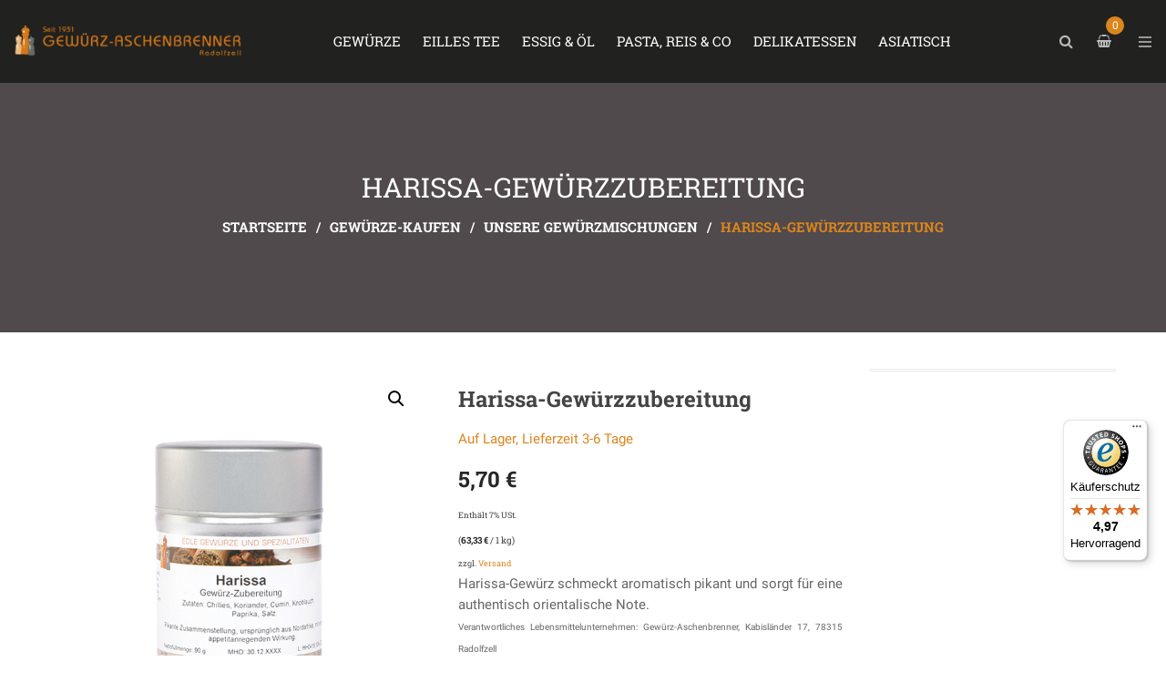

--- FILE ---
content_type: text/html; charset=UTF-8
request_url: https://gewuerz-aschenbrenner.de/gewuerz/harissa-gewuerz-90-g-dose/
body_size: 45813
content:
<!DOCTYPE html>
<html lang="de" class="no-js no-svg">
<head>
        <meta charset="UTF-8">
    <meta name="viewport" content="width=device-width, initial-scale=1">
    <link rel="profile" href="http://gmpg.org/xfn/11">

    <link rel="icon" href="https://gewuerz-aschenbrenner.de/wp-content/uploads/2020/07/cropped-gewuerze-kaufen-favicon-32x32.jpg" sizes="32x32" />
<link rel="icon" href="https://gewuerz-aschenbrenner.de/wp-content/uploads/2020/07/cropped-gewuerze-kaufen-favicon-192x192.jpg" sizes="192x192" />
<link rel="apple-touch-icon" href="https://gewuerz-aschenbrenner.de/wp-content/uploads/2020/07/cropped-gewuerze-kaufen-favicon-180x180.jpg" />
<meta name="msapplication-TileImage" content="https://gewuerz-aschenbrenner.de/wp-content/uploads/2020/07/cropped-gewuerze-kaufen-favicon-270x270.jpg" />
				<script>document.documentElement.className = document.documentElement.className + ' yes-js js_active js'</script>
			<meta name='robots' content='index, follow, max-image-preview:large, max-snippet:-1, max-video-preview:-1' />
	<style>img:is([sizes="auto" i], [sizes^="auto," i]) { contain-intrinsic-size: 3000px 1500px }</style>
	
<!-- Google Tag Manager for WordPress by gtm4wp.com -->
<script data-cfasync="false" data-pagespeed-no-defer>
	var gtm4wp_datalayer_name = "dataLayer";
	var dataLayer = dataLayer || [];
</script>
<!-- End Google Tag Manager for WordPress by gtm4wp.com -->
	<!-- This site is optimized with the Yoast SEO plugin v26.6 - https://yoast.com/wordpress/plugins/seo/ -->
	<title>Harissa Gewürz - orientalisch &amp; pikant // hier online bestellen</title>
	<meta name="description" content="lll➤ Harissa-Gewürz verleiht Ihren Speisen eine pikant orientalische Note. Sehr gut zu Fisch, Fleisch &amp; Gemüse. Schneller Versand. ✅ Jetzt kaufen!" />
	<link rel="canonical" href="https://gewuerz-aschenbrenner.de/gewuerz/harissa-gewuerz-90-g-dose/" />
	<meta property="og:locale" content="de_DE" />
	<meta property="og:type" content="article" />
	<meta property="og:title" content="Harissa Gewürz - orientalisch &amp; pikant // hier online bestellen" />
	<meta property="og:description" content="lll➤ Harissa-Gewürz verleiht Ihren Speisen eine pikant orientalische Note. Sehr gut zu Fisch, Fleisch &amp; Gemüse. Schneller Versand. ✅ Jetzt kaufen!" />
	<meta property="og:url" content="https://gewuerz-aschenbrenner.de/gewuerz/harissa-gewuerz-90-g-dose/" />
	<meta property="og:site_name" content="Gewürz Aschenbrenner" />
	<meta property="article:modified_time" content="2025-05-12T12:39:12+00:00" />
	<meta property="og:image" content="https://gewuerz-aschenbrenner.de/wp-content/uploads/2015/08/harissa_kopie.jpg" />
	<meta property="og:image:width" content="600" />
	<meta property="og:image:height" content="600" />
	<meta property="og:image:type" content="image/jpeg" />
	<meta name="twitter:card" content="summary_large_image" />
	<meta name="twitter:label1" content="Geschätzte Lesezeit" />
	<meta name="twitter:data1" content="2 Minuten" />
	<script type="application/ld+json" class="yoast-schema-graph">{"@context":"https://schema.org","@graph":[{"@type":"WebPage","@id":"https://gewuerz-aschenbrenner.de/gewuerz/harissa-gewuerz-90-g-dose/","url":"https://gewuerz-aschenbrenner.de/gewuerz/harissa-gewuerz-90-g-dose/","name":"Harissa Gewürz - orientalisch & pikant // hier online bestellen","isPartOf":{"@id":"https://gewuerz-aschenbrenner.de/#website"},"primaryImageOfPage":{"@id":"https://gewuerz-aschenbrenner.de/gewuerz/harissa-gewuerz-90-g-dose/#primaryimage"},"image":{"@id":"https://gewuerz-aschenbrenner.de/gewuerz/harissa-gewuerz-90-g-dose/#primaryimage"},"thumbnailUrl":"https://gewuerz-aschenbrenner.de/wp-content/uploads/2015/08/harissa_kopie.jpg","datePublished":"2015-08-12T05:01:15+00:00","dateModified":"2025-05-12T12:39:12+00:00","description":"lll➤ Harissa-Gewürz verleiht Ihren Speisen eine pikant orientalische Note. Sehr gut zu Fisch, Fleisch & Gemüse. Schneller Versand. ✅ Jetzt kaufen!","breadcrumb":{"@id":"https://gewuerz-aschenbrenner.de/gewuerz/harissa-gewuerz-90-g-dose/#breadcrumb"},"inLanguage":"de","potentialAction":[{"@type":"ReadAction","target":["https://gewuerz-aschenbrenner.de/gewuerz/harissa-gewuerz-90-g-dose/"]}]},{"@type":"ImageObject","inLanguage":"de","@id":"https://gewuerz-aschenbrenner.de/gewuerz/harissa-gewuerz-90-g-dose/#primaryimage","url":"https://gewuerz-aschenbrenner.de/wp-content/uploads/2015/08/harissa_kopie.jpg","contentUrl":"https://gewuerz-aschenbrenner.de/wp-content/uploads/2015/08/harissa_kopie.jpg","width":600,"height":600,"caption":"Harissa-Gewürzzubereitung-0"},{"@type":"BreadcrumbList","@id":"https://gewuerz-aschenbrenner.de/gewuerz/harissa-gewuerz-90-g-dose/#breadcrumb","itemListElement":[{"@type":"ListItem","position":1,"name":"Startseite","item":"https://gewuerz-aschenbrenner.de/"},{"@type":"ListItem","position":2,"name":"Shop","item":"https://gewuerz-aschenbrenner.de/shop/"},{"@type":"ListItem","position":3,"name":"Harissa-Gewürzzubereitung"}]},{"@type":"WebSite","@id":"https://gewuerz-aschenbrenner.de/#website","url":"https://gewuerz-aschenbrenner.de/","name":"Gewürz Aschenbrenner","description":"Gewürze, die begeistern!","publisher":{"@id":"https://gewuerz-aschenbrenner.de/#organization"},"potentialAction":[{"@type":"SearchAction","target":{"@type":"EntryPoint","urlTemplate":"https://gewuerz-aschenbrenner.de/?s={search_term_string}"},"query-input":{"@type":"PropertyValueSpecification","valueRequired":true,"valueName":"search_term_string"}}],"inLanguage":"de"},{"@type":"Organization","@id":"https://gewuerz-aschenbrenner.de/#organization","name":"Gewürz Aschenbrenner","url":"https://gewuerz-aschenbrenner.de/","logo":{"@type":"ImageObject","inLanguage":"de","@id":"https://gewuerz-aschenbrenner.de/#/schema/logo/image/","url":"https://gewuerz-aschenbrenner.de/wp-content/uploads/2021/01/cropped-gewuerze-kaufen-logo.png","contentUrl":"https://gewuerz-aschenbrenner.de/wp-content/uploads/2021/01/cropped-gewuerze-kaufen-logo.png","width":1813,"height":250,"caption":"Gewürz Aschenbrenner"},"image":{"@id":"https://gewuerz-aschenbrenner.de/#/schema/logo/image/"}}]}</script>
	<!-- / Yoast SEO plugin. -->


<link href='https://fonts.gstatic.com' crossorigin rel='preconnect' />
<link rel="alternate" type="application/rss+xml" title="Gewürz Aschenbrenner &raquo; Feed" href="https://gewuerz-aschenbrenner.de/feed/" />
<link rel="alternate" type="application/rss+xml" title="Gewürz Aschenbrenner &raquo; Kommentar-Feed" href="https://gewuerz-aschenbrenner.de/comments/feed/" />
<script type="text/javascript">
/* <![CDATA[ */
window._wpemojiSettings = {"baseUrl":"https:\/\/s.w.org\/images\/core\/emoji\/16.0.1\/72x72\/","ext":".png","svgUrl":"https:\/\/s.w.org\/images\/core\/emoji\/16.0.1\/svg\/","svgExt":".svg","source":{"concatemoji":"https:\/\/gewuerz-aschenbrenner.de\/wp-includes\/js\/wp-emoji-release.min.js"}};
/*! This file is auto-generated */
!function(s,n){var o,i,e;function c(e){try{var t={supportTests:e,timestamp:(new Date).valueOf()};sessionStorage.setItem(o,JSON.stringify(t))}catch(e){}}function p(e,t,n){e.clearRect(0,0,e.canvas.width,e.canvas.height),e.fillText(t,0,0);var t=new Uint32Array(e.getImageData(0,0,e.canvas.width,e.canvas.height).data),a=(e.clearRect(0,0,e.canvas.width,e.canvas.height),e.fillText(n,0,0),new Uint32Array(e.getImageData(0,0,e.canvas.width,e.canvas.height).data));return t.every(function(e,t){return e===a[t]})}function u(e,t){e.clearRect(0,0,e.canvas.width,e.canvas.height),e.fillText(t,0,0);for(var n=e.getImageData(16,16,1,1),a=0;a<n.data.length;a++)if(0!==n.data[a])return!1;return!0}function f(e,t,n,a){switch(t){case"flag":return n(e,"\ud83c\udff3\ufe0f\u200d\u26a7\ufe0f","\ud83c\udff3\ufe0f\u200b\u26a7\ufe0f")?!1:!n(e,"\ud83c\udde8\ud83c\uddf6","\ud83c\udde8\u200b\ud83c\uddf6")&&!n(e,"\ud83c\udff4\udb40\udc67\udb40\udc62\udb40\udc65\udb40\udc6e\udb40\udc67\udb40\udc7f","\ud83c\udff4\u200b\udb40\udc67\u200b\udb40\udc62\u200b\udb40\udc65\u200b\udb40\udc6e\u200b\udb40\udc67\u200b\udb40\udc7f");case"emoji":return!a(e,"\ud83e\udedf")}return!1}function g(e,t,n,a){var r="undefined"!=typeof WorkerGlobalScope&&self instanceof WorkerGlobalScope?new OffscreenCanvas(300,150):s.createElement("canvas"),o=r.getContext("2d",{willReadFrequently:!0}),i=(o.textBaseline="top",o.font="600 32px Arial",{});return e.forEach(function(e){i[e]=t(o,e,n,a)}),i}function t(e){var t=s.createElement("script");t.src=e,t.defer=!0,s.head.appendChild(t)}"undefined"!=typeof Promise&&(o="wpEmojiSettingsSupports",i=["flag","emoji"],n.supports={everything:!0,everythingExceptFlag:!0},e=new Promise(function(e){s.addEventListener("DOMContentLoaded",e,{once:!0})}),new Promise(function(t){var n=function(){try{var e=JSON.parse(sessionStorage.getItem(o));if("object"==typeof e&&"number"==typeof e.timestamp&&(new Date).valueOf()<e.timestamp+604800&&"object"==typeof e.supportTests)return e.supportTests}catch(e){}return null}();if(!n){if("undefined"!=typeof Worker&&"undefined"!=typeof OffscreenCanvas&&"undefined"!=typeof URL&&URL.createObjectURL&&"undefined"!=typeof Blob)try{var e="postMessage("+g.toString()+"("+[JSON.stringify(i),f.toString(),p.toString(),u.toString()].join(",")+"));",a=new Blob([e],{type:"text/javascript"}),r=new Worker(URL.createObjectURL(a),{name:"wpTestEmojiSupports"});return void(r.onmessage=function(e){c(n=e.data),r.terminate(),t(n)})}catch(e){}c(n=g(i,f,p,u))}t(n)}).then(function(e){for(var t in e)n.supports[t]=e[t],n.supports.everything=n.supports.everything&&n.supports[t],"flag"!==t&&(n.supports.everythingExceptFlag=n.supports.everythingExceptFlag&&n.supports[t]);n.supports.everythingExceptFlag=n.supports.everythingExceptFlag&&!n.supports.flag,n.DOMReady=!1,n.readyCallback=function(){n.DOMReady=!0}}).then(function(){return e}).then(function(){var e;n.supports.everything||(n.readyCallback(),(e=n.source||{}).concatemoji?t(e.concatemoji):e.wpemoji&&e.twemoji&&(t(e.twemoji),t(e.wpemoji)))}))}((window,document),window._wpemojiSettings);
/* ]]> */
</script>
<link rel='stylesheet' id='formidable-css' href='https://gewuerz-aschenbrenner.de/wp-content/plugins/formidable/css/formidableforms.css' type='text/css' media='all' />
<link rel='stylesheet' id='german-market-blocks-integrations-css' href='https://gewuerz-aschenbrenner.de/wp-content/plugins/woocommerce-german-market/german-market-blocks/build/integrations.css' type='text/css' media='all' />
<link rel='stylesheet' id='german-market-checkout-block-checkboxes-css' href='https://gewuerz-aschenbrenner.de/wp-content/plugins/woocommerce-german-market/german-market-blocks/build/blocks/checkout-checkboxes/style-index.css' type='text/css' media='all' />
<link rel='stylesheet' id='german-market-product-charging-device-css' href='https://gewuerz-aschenbrenner.de/wp-content/plugins/woocommerce-german-market/german-market-blocks/build/blocks/product-charging-device/style-index.css' type='text/css' media='all' />
<style id='wp-emoji-styles-inline-css' type='text/css'>

	img.wp-smiley, img.emoji {
		display: inline !important;
		border: none !important;
		box-shadow: none !important;
		height: 1em !important;
		width: 1em !important;
		margin: 0 0.07em !important;
		vertical-align: -0.1em !important;
		background: none !important;
		padding: 0 !important;
	}
</style>
<link rel='stylesheet' id='wp-block-library-css' href='https://gewuerz-aschenbrenner.de/wp-includes/css/dist/block-library/style.min.css' type='text/css' media='all' />
<style id='wp-block-library-theme-inline-css' type='text/css'>
.wp-block-audio :where(figcaption){color:#555;font-size:13px;text-align:center}.is-dark-theme .wp-block-audio :where(figcaption){color:#ffffffa6}.wp-block-audio{margin:0 0 1em}.wp-block-code{border:1px solid #ccc;border-radius:4px;font-family:Menlo,Consolas,monaco,monospace;padding:.8em 1em}.wp-block-embed :where(figcaption){color:#555;font-size:13px;text-align:center}.is-dark-theme .wp-block-embed :where(figcaption){color:#ffffffa6}.wp-block-embed{margin:0 0 1em}.blocks-gallery-caption{color:#555;font-size:13px;text-align:center}.is-dark-theme .blocks-gallery-caption{color:#ffffffa6}:root :where(.wp-block-image figcaption){color:#555;font-size:13px;text-align:center}.is-dark-theme :root :where(.wp-block-image figcaption){color:#ffffffa6}.wp-block-image{margin:0 0 1em}.wp-block-pullquote{border-bottom:4px solid;border-top:4px solid;color:currentColor;margin-bottom:1.75em}.wp-block-pullquote cite,.wp-block-pullquote footer,.wp-block-pullquote__citation{color:currentColor;font-size:.8125em;font-style:normal;text-transform:uppercase}.wp-block-quote{border-left:.25em solid;margin:0 0 1.75em;padding-left:1em}.wp-block-quote cite,.wp-block-quote footer{color:currentColor;font-size:.8125em;font-style:normal;position:relative}.wp-block-quote:where(.has-text-align-right){border-left:none;border-right:.25em solid;padding-left:0;padding-right:1em}.wp-block-quote:where(.has-text-align-center){border:none;padding-left:0}.wp-block-quote.is-large,.wp-block-quote.is-style-large,.wp-block-quote:where(.is-style-plain){border:none}.wp-block-search .wp-block-search__label{font-weight:700}.wp-block-search__button{border:1px solid #ccc;padding:.375em .625em}:where(.wp-block-group.has-background){padding:1.25em 2.375em}.wp-block-separator.has-css-opacity{opacity:.4}.wp-block-separator{border:none;border-bottom:2px solid;margin-left:auto;margin-right:auto}.wp-block-separator.has-alpha-channel-opacity{opacity:1}.wp-block-separator:not(.is-style-wide):not(.is-style-dots){width:100px}.wp-block-separator.has-background:not(.is-style-dots){border-bottom:none;height:1px}.wp-block-separator.has-background:not(.is-style-wide):not(.is-style-dots){height:2px}.wp-block-table{margin:0 0 1em}.wp-block-table td,.wp-block-table th{word-break:normal}.wp-block-table :where(figcaption){color:#555;font-size:13px;text-align:center}.is-dark-theme .wp-block-table :where(figcaption){color:#ffffffa6}.wp-block-video :where(figcaption){color:#555;font-size:13px;text-align:center}.is-dark-theme .wp-block-video :where(figcaption){color:#ffffffa6}.wp-block-video{margin:0 0 1em}:root :where(.wp-block-template-part.has-background){margin-bottom:0;margin-top:0;padding:1.25em 2.375em}
</style>
<style id='classic-theme-styles-inline-css' type='text/css'>
/*! This file is auto-generated */
.wp-block-button__link{color:#fff;background-color:#32373c;border-radius:9999px;box-shadow:none;text-decoration:none;padding:calc(.667em + 2px) calc(1.333em + 2px);font-size:1.125em}.wp-block-file__button{background:#32373c;color:#fff;text-decoration:none}
</style>
<link rel='stylesheet' id='wp-components-css' href='https://gewuerz-aschenbrenner.de/wp-includes/css/dist/components/style.min.css' type='text/css' media='all' />
<link rel='stylesheet' id='wp-preferences-css' href='https://gewuerz-aschenbrenner.de/wp-includes/css/dist/preferences/style.min.css' type='text/css' media='all' />
<link rel='stylesheet' id='wp-block-editor-css' href='https://gewuerz-aschenbrenner.de/wp-includes/css/dist/block-editor/style.min.css' type='text/css' media='all' />
<link rel='stylesheet' id='popup-maker-block-library-style-css' href='https://gewuerz-aschenbrenner.de/wp-content/plugins/popup-maker/dist/packages/block-library-style.css' type='text/css' media='all' />
<link rel='stylesheet' id='jquery-selectBox-css' href='https://gewuerz-aschenbrenner.de/wp-content/plugins/yith-woocommerce-wishlist/assets/css/jquery.selectBox.css' type='text/css' media='all' />
<link rel='stylesheet' id='woocommerce_prettyPhoto_css-css' href='//gewuerz-aschenbrenner.de/wp-content/plugins/woocommerce/assets/css/prettyPhoto.css' type='text/css' media='all' />
<link rel='stylesheet' id='yith-wcwl-main-css' href='https://gewuerz-aschenbrenner.de/wp-content/plugins/yith-woocommerce-wishlist/assets/css/style.css' type='text/css' media='all' />
<style id='yith-wcwl-main-inline-css' type='text/css'>
 :root { --color-add-to-wishlist-background: #333333; --color-add-to-wishlist-text: #FFFFFF; --color-add-to-wishlist-border: #333333; --color-add-to-wishlist-background-hover: #333333; --color-add-to-wishlist-text-hover: #FFFFFF; --color-add-to-wishlist-border-hover: #333333; --rounded-corners-radius: 16px; --color-add-to-cart-background: #333333; --color-add-to-cart-text: #FFFFFF; --color-add-to-cart-border: #333333; --color-add-to-cart-background-hover: #4F4F4F; --color-add-to-cart-text-hover: #FFFFFF; --color-add-to-cart-border-hover: #4F4F4F; --add-to-cart-rounded-corners-radius: 16px; --color-button-style-1-background: #333333; --color-button-style-1-text: #FFFFFF; --color-button-style-1-border: #333333; --color-button-style-1-background-hover: #4F4F4F; --color-button-style-1-text-hover: #FFFFFF; --color-button-style-1-border-hover: #4F4F4F; --color-button-style-2-background: #333333; --color-button-style-2-text: #FFFFFF; --color-button-style-2-border: #333333; --color-button-style-2-background-hover: #4F4F4F; --color-button-style-2-text-hover: #FFFFFF; --color-button-style-2-border-hover: #4F4F4F; --color-wishlist-table-background: #FFFFFF; --color-wishlist-table-text: #6d6c6c; --color-wishlist-table-border: #FFFFFF; --color-headers-background: #F4F4F4; --color-share-button-color: #FFFFFF; --color-share-button-color-hover: #FFFFFF; --color-fb-button-background: #39599E; --color-fb-button-background-hover: #595A5A; --color-tw-button-background: #45AFE2; --color-tw-button-background-hover: #595A5A; --color-pr-button-background: #AB2E31; --color-pr-button-background-hover: #595A5A; --color-em-button-background: #FBB102; --color-em-button-background-hover: #595A5A; --color-wa-button-background: #00A901; --color-wa-button-background-hover: #595A5A; --feedback-duration: 3s } 
 :root { --color-add-to-wishlist-background: #333333; --color-add-to-wishlist-text: #FFFFFF; --color-add-to-wishlist-border: #333333; --color-add-to-wishlist-background-hover: #333333; --color-add-to-wishlist-text-hover: #FFFFFF; --color-add-to-wishlist-border-hover: #333333; --rounded-corners-radius: 16px; --color-add-to-cart-background: #333333; --color-add-to-cart-text: #FFFFFF; --color-add-to-cart-border: #333333; --color-add-to-cart-background-hover: #4F4F4F; --color-add-to-cart-text-hover: #FFFFFF; --color-add-to-cart-border-hover: #4F4F4F; --add-to-cart-rounded-corners-radius: 16px; --color-button-style-1-background: #333333; --color-button-style-1-text: #FFFFFF; --color-button-style-1-border: #333333; --color-button-style-1-background-hover: #4F4F4F; --color-button-style-1-text-hover: #FFFFFF; --color-button-style-1-border-hover: #4F4F4F; --color-button-style-2-background: #333333; --color-button-style-2-text: #FFFFFF; --color-button-style-2-border: #333333; --color-button-style-2-background-hover: #4F4F4F; --color-button-style-2-text-hover: #FFFFFF; --color-button-style-2-border-hover: #4F4F4F; --color-wishlist-table-background: #FFFFFF; --color-wishlist-table-text: #6d6c6c; --color-wishlist-table-border: #FFFFFF; --color-headers-background: #F4F4F4; --color-share-button-color: #FFFFFF; --color-share-button-color-hover: #FFFFFF; --color-fb-button-background: #39599E; --color-fb-button-background-hover: #595A5A; --color-tw-button-background: #45AFE2; --color-tw-button-background-hover: #595A5A; --color-pr-button-background: #AB2E31; --color-pr-button-background-hover: #595A5A; --color-em-button-background: #FBB102; --color-em-button-background-hover: #595A5A; --color-wa-button-background: #00A901; --color-wa-button-background-hover: #595A5A; --feedback-duration: 3s } 
</style>
<style id='global-styles-inline-css' type='text/css'>
:root{--wp--preset--aspect-ratio--square: 1;--wp--preset--aspect-ratio--4-3: 4/3;--wp--preset--aspect-ratio--3-4: 3/4;--wp--preset--aspect-ratio--3-2: 3/2;--wp--preset--aspect-ratio--2-3: 2/3;--wp--preset--aspect-ratio--16-9: 16/9;--wp--preset--aspect-ratio--9-16: 9/16;--wp--preset--color--black: #000000;--wp--preset--color--cyan-bluish-gray: #abb8c3;--wp--preset--color--white: #ffffff;--wp--preset--color--pale-pink: #f78da7;--wp--preset--color--vivid-red: #cf2e2e;--wp--preset--color--luminous-vivid-orange: #ff6900;--wp--preset--color--luminous-vivid-amber: #fcb900;--wp--preset--color--light-green-cyan: #7bdcb5;--wp--preset--color--vivid-green-cyan: #00d084;--wp--preset--color--pale-cyan-blue: #8ed1fc;--wp--preset--color--vivid-cyan-blue: #0693e3;--wp--preset--color--vivid-purple: #9b51e0;--wp--preset--color--strong-magenta: #a156b4;--wp--preset--color--light-grayish-magenta: #d0a5db;--wp--preset--color--very-light-gray: #eee;--wp--preset--color--very-dark-gray: #444;--wp--preset--gradient--vivid-cyan-blue-to-vivid-purple: linear-gradient(135deg,rgba(6,147,227,1) 0%,rgb(155,81,224) 100%);--wp--preset--gradient--light-green-cyan-to-vivid-green-cyan: linear-gradient(135deg,rgb(122,220,180) 0%,rgb(0,208,130) 100%);--wp--preset--gradient--luminous-vivid-amber-to-luminous-vivid-orange: linear-gradient(135deg,rgba(252,185,0,1) 0%,rgba(255,105,0,1) 100%);--wp--preset--gradient--luminous-vivid-orange-to-vivid-red: linear-gradient(135deg,rgba(255,105,0,1) 0%,rgb(207,46,46) 100%);--wp--preset--gradient--very-light-gray-to-cyan-bluish-gray: linear-gradient(135deg,rgb(238,238,238) 0%,rgb(169,184,195) 100%);--wp--preset--gradient--cool-to-warm-spectrum: linear-gradient(135deg,rgb(74,234,220) 0%,rgb(151,120,209) 20%,rgb(207,42,186) 40%,rgb(238,44,130) 60%,rgb(251,105,98) 80%,rgb(254,248,76) 100%);--wp--preset--gradient--blush-light-purple: linear-gradient(135deg,rgb(255,206,236) 0%,rgb(152,150,240) 100%);--wp--preset--gradient--blush-bordeaux: linear-gradient(135deg,rgb(254,205,165) 0%,rgb(254,45,45) 50%,rgb(107,0,62) 100%);--wp--preset--gradient--luminous-dusk: linear-gradient(135deg,rgb(255,203,112) 0%,rgb(199,81,192) 50%,rgb(65,88,208) 100%);--wp--preset--gradient--pale-ocean: linear-gradient(135deg,rgb(255,245,203) 0%,rgb(182,227,212) 50%,rgb(51,167,181) 100%);--wp--preset--gradient--electric-grass: linear-gradient(135deg,rgb(202,248,128) 0%,rgb(113,206,126) 100%);--wp--preset--gradient--midnight: linear-gradient(135deg,rgb(2,3,129) 0%,rgb(40,116,252) 100%);--wp--preset--font-size--small: 12px;--wp--preset--font-size--medium: 20px;--wp--preset--font-size--large: 36px;--wp--preset--font-size--x-large: 42px;--wp--preset--font-size--normal: 14px;--wp--preset--font-size--huge: 48px;--wp--preset--spacing--20: 0.44rem;--wp--preset--spacing--30: 0.67rem;--wp--preset--spacing--40: 1rem;--wp--preset--spacing--50: 1.5rem;--wp--preset--spacing--60: 2.25rem;--wp--preset--spacing--70: 3.38rem;--wp--preset--spacing--80: 5.06rem;--wp--preset--shadow--natural: 6px 6px 9px rgba(0, 0, 0, 0.2);--wp--preset--shadow--deep: 12px 12px 50px rgba(0, 0, 0, 0.4);--wp--preset--shadow--sharp: 6px 6px 0px rgba(0, 0, 0, 0.2);--wp--preset--shadow--outlined: 6px 6px 0px -3px rgba(255, 255, 255, 1), 6px 6px rgba(0, 0, 0, 1);--wp--preset--shadow--crisp: 6px 6px 0px rgba(0, 0, 0, 1);}:where(.is-layout-flex){gap: 0.5em;}:where(.is-layout-grid){gap: 0.5em;}body .is-layout-flex{display: flex;}.is-layout-flex{flex-wrap: wrap;align-items: center;}.is-layout-flex > :is(*, div){margin: 0;}body .is-layout-grid{display: grid;}.is-layout-grid > :is(*, div){margin: 0;}:where(.wp-block-columns.is-layout-flex){gap: 2em;}:where(.wp-block-columns.is-layout-grid){gap: 2em;}:where(.wp-block-post-template.is-layout-flex){gap: 1.25em;}:where(.wp-block-post-template.is-layout-grid){gap: 1.25em;}.has-black-color{color: var(--wp--preset--color--black) !important;}.has-cyan-bluish-gray-color{color: var(--wp--preset--color--cyan-bluish-gray) !important;}.has-white-color{color: var(--wp--preset--color--white) !important;}.has-pale-pink-color{color: var(--wp--preset--color--pale-pink) !important;}.has-vivid-red-color{color: var(--wp--preset--color--vivid-red) !important;}.has-luminous-vivid-orange-color{color: var(--wp--preset--color--luminous-vivid-orange) !important;}.has-luminous-vivid-amber-color{color: var(--wp--preset--color--luminous-vivid-amber) !important;}.has-light-green-cyan-color{color: var(--wp--preset--color--light-green-cyan) !important;}.has-vivid-green-cyan-color{color: var(--wp--preset--color--vivid-green-cyan) !important;}.has-pale-cyan-blue-color{color: var(--wp--preset--color--pale-cyan-blue) !important;}.has-vivid-cyan-blue-color{color: var(--wp--preset--color--vivid-cyan-blue) !important;}.has-vivid-purple-color{color: var(--wp--preset--color--vivid-purple) !important;}.has-black-background-color{background-color: var(--wp--preset--color--black) !important;}.has-cyan-bluish-gray-background-color{background-color: var(--wp--preset--color--cyan-bluish-gray) !important;}.has-white-background-color{background-color: var(--wp--preset--color--white) !important;}.has-pale-pink-background-color{background-color: var(--wp--preset--color--pale-pink) !important;}.has-vivid-red-background-color{background-color: var(--wp--preset--color--vivid-red) !important;}.has-luminous-vivid-orange-background-color{background-color: var(--wp--preset--color--luminous-vivid-orange) !important;}.has-luminous-vivid-amber-background-color{background-color: var(--wp--preset--color--luminous-vivid-amber) !important;}.has-light-green-cyan-background-color{background-color: var(--wp--preset--color--light-green-cyan) !important;}.has-vivid-green-cyan-background-color{background-color: var(--wp--preset--color--vivid-green-cyan) !important;}.has-pale-cyan-blue-background-color{background-color: var(--wp--preset--color--pale-cyan-blue) !important;}.has-vivid-cyan-blue-background-color{background-color: var(--wp--preset--color--vivid-cyan-blue) !important;}.has-vivid-purple-background-color{background-color: var(--wp--preset--color--vivid-purple) !important;}.has-black-border-color{border-color: var(--wp--preset--color--black) !important;}.has-cyan-bluish-gray-border-color{border-color: var(--wp--preset--color--cyan-bluish-gray) !important;}.has-white-border-color{border-color: var(--wp--preset--color--white) !important;}.has-pale-pink-border-color{border-color: var(--wp--preset--color--pale-pink) !important;}.has-vivid-red-border-color{border-color: var(--wp--preset--color--vivid-red) !important;}.has-luminous-vivid-orange-border-color{border-color: var(--wp--preset--color--luminous-vivid-orange) !important;}.has-luminous-vivid-amber-border-color{border-color: var(--wp--preset--color--luminous-vivid-amber) !important;}.has-light-green-cyan-border-color{border-color: var(--wp--preset--color--light-green-cyan) !important;}.has-vivid-green-cyan-border-color{border-color: var(--wp--preset--color--vivid-green-cyan) !important;}.has-pale-cyan-blue-border-color{border-color: var(--wp--preset--color--pale-cyan-blue) !important;}.has-vivid-cyan-blue-border-color{border-color: var(--wp--preset--color--vivid-cyan-blue) !important;}.has-vivid-purple-border-color{border-color: var(--wp--preset--color--vivid-purple) !important;}.has-vivid-cyan-blue-to-vivid-purple-gradient-background{background: var(--wp--preset--gradient--vivid-cyan-blue-to-vivid-purple) !important;}.has-light-green-cyan-to-vivid-green-cyan-gradient-background{background: var(--wp--preset--gradient--light-green-cyan-to-vivid-green-cyan) !important;}.has-luminous-vivid-amber-to-luminous-vivid-orange-gradient-background{background: var(--wp--preset--gradient--luminous-vivid-amber-to-luminous-vivid-orange) !important;}.has-luminous-vivid-orange-to-vivid-red-gradient-background{background: var(--wp--preset--gradient--luminous-vivid-orange-to-vivid-red) !important;}.has-very-light-gray-to-cyan-bluish-gray-gradient-background{background: var(--wp--preset--gradient--very-light-gray-to-cyan-bluish-gray) !important;}.has-cool-to-warm-spectrum-gradient-background{background: var(--wp--preset--gradient--cool-to-warm-spectrum) !important;}.has-blush-light-purple-gradient-background{background: var(--wp--preset--gradient--blush-light-purple) !important;}.has-blush-bordeaux-gradient-background{background: var(--wp--preset--gradient--blush-bordeaux) !important;}.has-luminous-dusk-gradient-background{background: var(--wp--preset--gradient--luminous-dusk) !important;}.has-pale-ocean-gradient-background{background: var(--wp--preset--gradient--pale-ocean) !important;}.has-electric-grass-gradient-background{background: var(--wp--preset--gradient--electric-grass) !important;}.has-midnight-gradient-background{background: var(--wp--preset--gradient--midnight) !important;}.has-small-font-size{font-size: var(--wp--preset--font-size--small) !important;}.has-medium-font-size{font-size: var(--wp--preset--font-size--medium) !important;}.has-large-font-size{font-size: var(--wp--preset--font-size--large) !important;}.has-x-large-font-size{font-size: var(--wp--preset--font-size--x-large) !important;}
:where(.wp-block-post-template.is-layout-flex){gap: 1.25em;}:where(.wp-block-post-template.is-layout-grid){gap: 1.25em;}
:where(.wp-block-columns.is-layout-flex){gap: 2em;}:where(.wp-block-columns.is-layout-grid){gap: 2em;}
:root :where(.wp-block-pullquote){font-size: 1.5em;line-height: 1.6;}
</style>
<link rel='stylesheet' id='contact-form-7-css' href='https://gewuerz-aschenbrenner.de/wp-content/plugins/contact-form-7/includes/css/styles.css' type='text/css' media='all' />
<link rel='stylesheet' id='photoswipe-css' href='https://gewuerz-aschenbrenner.de/wp-content/plugins/woocommerce/assets/css/photoswipe/photoswipe.min.css' type='text/css' media='all' />
<link rel='stylesheet' id='photoswipe-default-skin-css' href='https://gewuerz-aschenbrenner.de/wp-content/plugins/woocommerce/assets/css/photoswipe/default-skin/default-skin.min.css' type='text/css' media='all' />
<link rel='stylesheet' id='woocommerce-layout-css' href='https://gewuerz-aschenbrenner.de/wp-content/plugins/woocommerce/assets/css/woocommerce-layout.css' type='text/css' media='all' />
<link rel='stylesheet' id='woocommerce-smallscreen-css' href='https://gewuerz-aschenbrenner.de/wp-content/plugins/woocommerce/assets/css/woocommerce-smallscreen.css' type='text/css' media='only screen and (max-width: 768px)' />
<link rel='stylesheet' id='woocommerce-general-css' href='https://gewuerz-aschenbrenner.de/wp-content/plugins/woocommerce/assets/css/woocommerce.css' type='text/css' media='all' />
<style id='woocommerce-inline-inline-css' type='text/css'>
.woocommerce form .form-row .required { visibility: visible; }
</style>
<link rel='stylesheet' id='gateway-css' href='https://gewuerz-aschenbrenner.de/wp-content/plugins/woocommerce-paypal-payments/modules/ppcp-button/assets/css/gateway.css' type='text/css' media='all' />
<link rel='stylesheet' id='brands-styles-css' href='https://gewuerz-aschenbrenner.de/wp-content/plugins/woocommerce/assets/css/brands.css' type='text/css' media='all' />
<link rel='stylesheet' id='flexible-shipping-free-shipping-css' href='https://gewuerz-aschenbrenner.de/wp-content/plugins/flexible-shipping/assets/dist/css/free-shipping.css' type='text/css' media='all' />
<link rel='stylesheet' id='borlabs-cookie-custom-css' href='https://gewuerz-aschenbrenner.de/wp-content/cache/borlabs-cookie/1/borlabs-cookie-1-de.css' type='text/css' media='all' />
<link rel='stylesheet' id='mm_icomoon-css' href='https://gewuerz-aschenbrenner.de/wp-content/plugins/mega_main_menu/framework/src/css/icomoon.css' type='text/css' media='all' />
<link rel='stylesheet' id='mmm_mega_main_menu-css' href='//gewuerz-aschenbrenner.de/wp-content/uploads/sgf-css/style-22c6bdf3e5088721bd0dcdcd7b03a83c.css' type='text/css' media='all' />
<link rel='stylesheet' id='german-market-blocks-order-button-position-css' href='https://gewuerz-aschenbrenner.de/wp-content/plugins/woocommerce-german-market/german-market-blocks/additional-css/order-button-checkout-fields.css' type='text/css' media='all' />
<link rel='stylesheet' id='woocommerce-de_frontend_styles-css' href='https://gewuerz-aschenbrenner.de/wp-content/plugins/woocommerce-german-market/css/frontend.min.css' type='text/css' media='all' />
<link rel='stylesheet' id='woocommerce-trusted-shops-css' href='https://gewuerz-aschenbrenner.de/wp-content/plugins/woocommerce-trusted-shops/assets/css/layout.min.css' type='text/css' media='all' />
<link rel='stylesheet' id='bm-frontend-css' href='https://gewuerz-aschenbrenner.de/wp-content/plugins/b2b-market/assets/public/bm-frontend.min.css' type='text/css' media='all' />
<link rel='stylesheet' id='editor-styles-css' href='https://gewuerz-aschenbrenner.de/wp-content/themes/organico/assets/css/style-editor.css' type='text/css' media='all' />
<link rel='stylesheet' id='font-awesome-css' href='https://gewuerz-aschenbrenner.de/wp-content/themes/organico/assets/css/font-awesome.css' type='text/css' media='all' />
<link rel='stylesheet' id='simple-line-icons-css' href='https://gewuerz-aschenbrenner.de/wp-content/themes/organico/assets/css/simple-line-icons.css' type='text/css' media='all' />
<link rel='stylesheet' id='IcoFont-css' href='https://gewuerz-aschenbrenner.de/wp-content/themes/organico/assets/css/icofont.css' type='text/css' media='all' />
<link rel='stylesheet' id='owl-carousel-css' href='https://gewuerz-aschenbrenner.de/wp-content/themes/organico/assets/css/owl.carousel.min.css' type='text/css' media='all' />
<link rel='stylesheet' id='pretty-photo-css' href='https://gewuerz-aschenbrenner.de/wp-content/themes/organico/assets/css/prettyPhoto.css' type='text/css' media='all' />
<link rel='stylesheet' id='chld_thm_cfg_parent-css' href='https://gewuerz-aschenbrenner.de/wp-content/themes/organico/style.css' type='text/css' media='all' />
<link rel='stylesheet' id='gg-roboto-slab-css' href='//gewuerz-aschenbrenner.de/wp-content/uploads/sgf-css/font-26af6bd44e77bc48957ad256c8fa9e52.css' type='text/css' media='all' />
<link rel='stylesheet' id='gg-roboto-css' href='//gewuerz-aschenbrenner.de/wp-content/uploads/sgf-css/font-4b44859332031b19f5ad0fe7936e9812.css' type='text/css' media='all' />
<link rel='stylesheet' id='gg-lato-css' href='//gewuerz-aschenbrenner.de/wp-content/uploads/sgf-css/font-5160fd5d759e18bed9543e422a5b434f.css' type='text/css' media='all' />
<link rel='stylesheet' id='gg-raleway-css' href='//gewuerz-aschenbrenner.de/wp-content/uploads/sgf-css/font-bef3eb1818b4f8beb9c9255fef1903c7.css' type='text/css' media='all' />
<link rel='stylesheet' id='ftc-style-css' href='https://gewuerz-aschenbrenner.de/wp-content/themes/organico-child/style.css' type='text/css' media='all' />
<style id='ftc-style-inline-css' type='text/css'>
	
	
	/*
	1. FONT FAMILY
	2. GENERAL COLORS
	*/
	
	
	/* ============= 1. FONT FAMILY ============== */

    body{
        line-height: 24px;
    }
	
        html, 
	body,.widget-title.heading-title,
        .widget-title.product_title,.newletter_sub_input .button.button-secondary,
        .mega_main_menu.primary ul li .mega_dropdown > li.sub-style > .item_link .link_text,
    .ftc-sb-account .ftc_login > a,
    .ftc-sb-account,
    .ftc-my-wishlist *,.item-description .product_title,
        .woocommerce div.product .product_title, 
         .item-description .price, .blogs article h3.product_title, .list-posts .post-info .entry-title
	, .ftc-enable-ajax-search div.meta,
        .woocommerce .products.list .product .price .amount,
        .woocommerce-page .products.list .product .price .amount, 
        .woocommerce .products.list .product h3.product-name > a,h2.widgettitle,
		.woocommerce.widget_shopping_cart .total,
		p.woocommerce-mini-cart__buttons.buttons > a.button.wc-forward,
		.single-post article .post-info .info-category h3.product_title,
		.ftc-featuring-product-h2.ftc-text-h7 p.after-title, .top_footer8 p.button-sub input[type="submit"],
		.feature-top10 .ftc-feature .ftc_feature_content h3 a,
		span.text-header8,.single-portfolio .meta-content .portfolio-info p,
		.product-deal-h11 .product .item-description .meta_info .add-to-cart a,
		.product-deal-h11 div.product .countdown-meta, .product-deal-h11 .counter-wrapper > div span.number,
		.test-home11.ftc-sb-testimonial .testimonial-content .byline, .blog-home11 article a.button-readmore,
		.group-img-h12 .text1-h12 a, .single-img12_2 .text1-h12 a,
		.products .product h3,
    	.woocommerce .products .product h3,
    	.woocommerce-page .products .product h3,
    	.ftc-meta-widget h3,.woocommerce div.product .summary.entry-summary span.amount,
		.single-product .woocommerce ul.product_list_widget li .ftc-meta-widget.item-description h3.product-name,
		body.blog article .post-info .entry-title, .archive.category article .post-info .entry-title, .blog article .post-info .entry-title, 
		.author article .post-info .entry-title, .tag article .post-info .entry-title, 
		.single-post article .post-info .entry-title,.single-post #comments h2.comments-title,.text-left-h14 a,
		.ftc-footer .footer-middle14 .ftc-title h2, .header-layout15 .cart-total, .text-left-h15 a,
.footer-middle15  p.button-sub input[type="submit"], .footer-middle16 h3, .footer-middle16 p.button-sub input[type="submit"],
.header-layout17 .cart-total ,.top-middle-h17 h3, .top-middle-h17 p.button-sub input[type="submit"]	, 
.mobile-wishlist .tini-wishlist, .newsletter-h18 p.button-sub input[type="submit"], .newsletter-h19 .ftc-text-h12 .ftc-title h2,
.newsletter-h23 p.button-sub input[type="submit"], .ftc-footer .ftc-title h2, .pp_woocommerce div.product p.price,
.error_2 p.button-error, .error_4 p.button-error, .mail-coming2 p.button-sub, .mail-coming5 p.button-sub,
.single-contact2 .wpcf7 input[type^="submit"],.contact-us3 .wpcf7 input[type^="submit"], .faq_3 .wpcf7 input[type^="submit"],
body .ftc_desciption_tab a, .ftc_excerpt .full-content p.link-more,
.ftc-sidebar .widget-container ul.product-categories ul.children li a,
.title-product-grid > h2 > p,
.header-layout46 .ftc-my-wishlist .tini-wishlist, 
.header-layout46 .ftc-my-wishlist .tini-wishlist .count-wish,
.testimonial-h48 .ftc-element-testimonial .testimonial-content .name
{
		font-family: Roboto Slab;
	}
.widget-title.heading-title,
.widget-title.product_title,.newletter_sub_input .button.button-secondary,
.mega_main_menu.primary ul li .mega_dropdown > li.sub-style > .item_link .link_text,
.single-product .widget_recently_viewed_products .ftc-meta-widget span,
.single-product .widget_recently_viewed_products .ftc-meta-widget a
, .berocket_aapf_widget-title span
	{
		font-family: Roboto Slab !important;
	}
	.mega_main_menu.primary ul li .mega_dropdown > li.sub-style > ul.mega_dropdown,
        .mega_main_menu li.multicolumn_dropdown > .mega_dropdown > li .mega_dropdown > li,
        .mega_main_menu.primary ul li .mega_dropdown > li > .item_link .link_text,
        .info-open,
        .info-phone,
        .dropdown-button span > span,
        body p,
        .wishlist-empty,
        div.product .social-sharing li a,
        .ftc-search form,
        .ftc-shop-cart,
        .conditions-box,
        .testimonial-content .info,
        .testimonial-content .byline,
        .widget-container ul.product-categories ul.children li a,
        .widget-container:not(.ftc-product-categories-widget):not(.widget_product_categories):not(.ftc-items-widget) :not(.widget-title),
        .ftc-products-category ul.tabs li span.title,
        .woocommerce-pagination,
        .woocommerce-result-count,
        .woocommerce-page .products.list .product h3.product-name > a
        .products.list .short-description.list,
        div.product .single_variation_wrap .amount,
        div.product div[itemprop="offers"] .price .amount,
        .orderby-title,
        .blogs .post-info,
        .blog .entry-info .entry-summary .short-content,
        .single-post .entry-info .entry-summary .short-content,
        .single-post article .post-info .info-category,
        .single-post article .post-info .info-category,
        #comments .comments-title,
        #comments .comment-metadata a,
        .post-navigation .nav-previous,
        .post-navigation .nav-next,
        .woocommerce-review-link,
        .ftc_feature_info,
        .woocommerce div.product p.stock,
        .woocommerce div.product .summary div[itemprop="description"],
        .woocommerce div.product p.price,
        .woocommerce div.product .woocommerce-tabs .panel,
        .woocommerce div.product form.cart .group_table td.label,
        .woocommerce div.product form.cart .group_table td.price,
        footer,
        footer a,
        .blogs article .image-eff:before,
        .blogs article a.gallery .owl-item:after,.prod-cat-show-top-content-button a,
		.header-layout7 .header-nav, 
		.header-layout7 .header-nav .ftc-sb-account .ftc_login > a, 
		.header-layout7 .header-nav .header-layout7 .ftc-sb-account, .ftc-my-wishlist *,
		.ftc-slider .product-categories a ,.product-deal-home8 .woocommerce .ftc-product-time-deal .product .item-description,
		.product-deal-home8 .header-title,.ftc-footer .copy-com, .header-layout8 .mega_main_menu.vertical > .menu_holder > .menu_inner > ul > li,
		.header-layout8 .header-nav, .header-layout8 .ftc-sb-account .ftc_login > a,
		.text-home9 h3, .product-deal-h9.ftc-product-time-deal .product .item-description,
		.product-deal-h9.ftc-product-time-deal h3.product_title.product-name a,
		.product-deal-h9 .products .product .price,.title-home9  h3.product_title.product-name a,
		.slider-home9 .product .item-description .meta_info .add-to-cart span.ftc-tooltip.button-tooltip ,
		.slider-home9 .product .item-description .meta_info .add-to-cart a,
		.wpb-js-composer .slider-home9 .vc_tta-container .vc_tta.vc_general .vc_tta-tabs-list,
		.blog-home9 .blogs article h3.product_title a,.text-title-h11 h3,
		.product-deal-h11.ftc-product-time-deal div.product span.price,
		.widget-h11 .ftc-meta-widget h3,.widget-h11 .ftc-meta-widget.item-description,
		.header-layout12 .header-nav, .fresh-look h3.mont, .fresh-look .ftc-sb-button a.ftc-button,
		body.blog article .post-info,.archive.category article .post-info, .author article .post-info, 
		.tag article .post-info,.single-post article .post-info .tags-link, .single-post .vcard.author,
		.single-post .text-social-share, #comments .the-comment.media span.reply-comment,
		.blog blockquote.blockquote-bg,.archive.author blockquote.blockquote-bg,
.archive.tag blockquote.blockquote-bg,
.archive.category blockquote.blockquote-bg,.blog-timeline .date-timeline,
.blog-timeline .load-more-wrapper,.quote blockquote.blockquote-bg,.single-post blockquote.blockquote-bg,
.deal-h14.ftc-product-time-deal .short-description, .header-layout15 span.text-header8,
body.wpb-js-composer .product-home16 .vc_general.vc_tta-tabs .vc_tta-tabs-container .vc_tta-tab a, .blog-home17 .blogs article .post-img .date-time,
.header-layout18 .header-nav, .text-button-h18 h3, .header-layout19 .language-currency, .header-layout20 .language-currency,
.header-layout22 .search-button:after , .header-layout23 .search-button:after ,
.header-layout23 .mega_main_menu.vertical > .menu_holder > .menu_inner > ul > li, .revslider-product23 .counter-wrapper,
body.wpb-js-composer .slider-home23 .vc_general.vc_tta-tabs .vc_tta-tab > a, .slider-product-21 .product .item-image span.ftc-tooltip.button-tooltip
, .single-about4 .ftc-sb-button a, .count-coming2 .countdown-meta, .service_part .group-1 h5, .service_part ul,
.feature-service5 .ftc-feature .ftc_feature_content h3, .collapsed-content,
.ftc-element-testimonial.style_3 .testimonial-content .testi-content .infomation,
.ftc-product-grid.style_2 .products .product .item-image .group-button-product .quickview,
.ftc-header-template.header-layout-48 .ftc-account a,
.header-ftc-element.header-layout-47 .mega_main_menu.primary > .menu_holder > .menu_inner > ul > li > .item_link > .link_content > .link_text
	{
		font-family: Roboto;
	}
	body,
        .site-footer,
        .woocommerce div.product form.cart .group_table td.label,
        .woocommerce .product .conditions-box span,
         .item-description .meta_info .yith-wcwl-add-to-wishlist a,  .item-description .meta_info .compare,
        .social-icons .ftc-tooltip:before,
        .tagcloud a,
        .details_thumbnails .owl-nav > div:before,
        div.product .summary .yith-wcwl-add-to-wishlist a:before,
        .pp_woocommerce div.product .summary .compare:before,
        .woocommerce div.product .summary .compare:before,
        .woocommerce-page div.product .summary .compare:before,
        .woocommerce #content div.product .summary .compare:before,
        .woocommerce-page #content div.product .summary .compare:before,
        .woocommerce div.product form.cart .variations label,
        .woocommerce-page div.product form.cart .variations label,
        .pp_woocommerce div.product form.cart .variations label,
        blockquote,
        .ftc-number h3.ftc_number_meta,
        .woocommerce .widget_price_filter .price_slider_amount,
        .wishlist-empty,
        .woocommerce div.product form.cart .button,
        .woocommerce table.wishlist_table
        {
                font-size: 14px;
        }
	/* ========== 2. GENERAL COLORS ========== */
        /* ========== Primary color ========== */
	.header-currency:hover .ftc-currency > a,
        .ftc-sb-language:hover li .ftc_lang,
        .woocommerce a.remove:hover,
        .dropdown-container .ftc_cart_check > a.button.view-cart:hover,
        .ftc-my-wishlist a:hover,
        .ftc-sb-account .ftc_login > a:hover,
        .header-currency .ftc-currency ul li:hover,
        .dropdown-button span:hover,
        body.wpb-js-composer .vc_general.vc_tta-tabs .vc_tta-tab.vc_active > a,
        body.wpb-js-composer .vc_general.vc_tta-tabs .vc_tta-tab > a:hover,
        .mega_main_menu.primary > .menu_holder.sticky_container > .menu_inner > ul > li > .item_link:hover *,
        .mega_main_menu.primary > .menu_holder.sticky_container > .menu_inner > ul > li.current-menu-item > .item_link *,
        .mega_main_menu.primary > .menu_holder > .menu_inner > ul > li.current-menu-ancestor > .item_link,
        .mega_main_menu.primary > .menu_holder > .menu_inner > ul > li.current-menu-ancestor > .item_link *,
        .mega_main_menu.primary > .menu_holder > .menu_inner > ul > li:hover > .item_link *,
        .mega_main_menu.primary .mega_dropdown > li > .item_link:hover *,
        .mega_main_menu.primary .mega_dropdown > li.current-menu-item > .item_link *,
        .mega_main_menu.primary > .menu_holder > .menu_inner > ul > li.current-menu-item > .item_link *,
        .woocommerce .products .product .price,
        .woocommerce div.product p.price,
        .woocommerce div.product span.price,
        .woocommerce .products .star-rating,
        .woocommerce-page .products .star-rating,
        .star-rating:before,
        div.product div[itemprop="offers"] .price .amount,
        div.product .single_variation_wrap .amount,
        .pp_woocommerce .star-rating:before,
        .woocommerce .star-rating:before,
        .woocommerce-page .star-rating:before,
        .woocommerce-product-rating .star-rating span,
        ins .amount,
        .ftc-meta-widget .price ins,
        .ftc-meta-widget .star-rating,
        .ul-style.circle li:before,
        .woocommerce form .form-row .required,
        .blogs .comment-count i,
        .blog .comment-count i,
        .single-post .comment-count i,
        .single-post article .post-info .info-category,
        .single-post article .post-info .info-category .cat-links a,
        .single-post article .post-info .info-category .vcard.author a:hover,
        .ftc-breadcrumb-title .ftc-breadcrumbs-content,
        .ftc-breadcrumb-title .ftc-breadcrumbs-content span.current,
        .ftc-breadcrumb-title .ftc-breadcrumbs-content a:hover,
        .grid_list_nav a.active,
        .ftc-quickshop-wrapper .owl-nav > div.owl-next:hover,
        .ftc-quickshop-wrapper .owl-nav > div.owl-prev:hover,
        .shortcode-icon .vc_icon_element.vc_icon_element-outer .vc_icon_element-inner.vc_icon_element-color-orange .vc_icon_element-icon,
        .comment-reply-link .icon,
        body table.compare-list tr.remove td > a .remove:hover:before,
        a:hover,
        a:focus,
        .vc_toggle_title h4:hover,
        .vc_toggle_title h4:before,
        .blogs article h3.product_title a:hover,
        article .post-info a:hover,
        article .comment-content a:hover,
        .main-navigation li li.focus > a,
	.main-navigation li li:focus > a,
	.main-navigation li li:hover > a,
	.main-navigation li li a:hover,
	.main-navigation li li a:focus,
	.main-navigation li li.current_page_item a:hover,
	.main-navigation li li.current-menu-item a:hover,
	.main-navigation li li.current_page_item a:focus,
	.main-navigation li li.current-menu-item a:focus,.woocommerce-account .woocommerce-MyAccount-navigation li.is-active a, article .post-info .cat-links a,article .post-info .tags-link a,
    .vcard.author a,article .entry-header .caftc-link .cat-links a,.woocommerce-page .products.list .product h3.product-name a:hover,
    .woocommerce .products.list .product h3.product-name a:hover, 
        .woocommerce .products .star-rating.no-rating,.ftc_search_ajax .search-button:hover,
		.tparrows:hover:before,.owl-nav > div:hover:before, .mega_main_menu.primary .mega_dropdown > li > .item_link:focus *
		, .ftc-products-category ul.tabs li.current span.title, .ftc-products-category ul.tabs li:hover span.title
		, footer ul.bullet li a:before,.widget-container ul.product-categories li a:hover,
		.widget-container ul.product-categories ul.children li a:hover, .widget-container.ftc-product-categories-widget:not(:first-child) ul.product-categories li a:hover
		,.woocommerce-page .products .star-rating.no-rating, div.product .summary .yith-wcwl-add-to-wishlist a:hover, div.product .summary .yith-wcwl-wishlistaddedbrowse a, div.product .summary .yith-wcwl-wishlistexistsbrowse a,
		.single-product  .widget-title-wrapper:before, .comment-meta a:hover,
		#right-sidebar .ftc-meta-widget a:hover, h3.product-name > a:hover,.ftc-sb-testimonial .testimonial-content .name a:hover,
		.woocommerce-info::before, #right-sidebar .widget-container ul > li a:hover, #to-top a, .tp-bullets .tp-bullet:after, .dropdown-container .ftc_cart_check > a.button.view-cart:hover, .mega_main_menu.primary .mega_dropdown > li > .item_link:focus * , ul li a:hover , h3.feature-title.product_title.entry-title a:hover,
        .footer-mobile i, .cart_list li span.quantity span,
        .footer-cart-number:hover,
                .count-wish:hover, .newsletterpopup .close-popup:hover:after,
				.product-filter-by-color ul li a:hover, a.ftc-cart-tini.cart-item-canvas:hover:before,
				a.ftc-cart-tini:hover:before, p.woocommerce-mini-cart__buttons.buttons > a.button.wc-forward:hover,
				.ftc-enable-ajax-search .meta .price,#dokan-seller-listing-wrap ul.dokan-seller-wrap li .store-content .store-info .store-data h2 a:hover,
				.dokan-single-store .profile-frame .profile-info-box .profile-info-summery-wrapper .profile-info-summery .profile-info .dokan-store-info .dokan-store-email a:hover,
				.woocommerce .product .images .ftc-product-video-button:hover,
				.woocommerce-message::before, .widget_categories li:hover,span.author:hover i,
				.widget_shopping_cart .total .amount,.ftc_blog_widget .post_list_widget .post-title:hover,
				.info_column.email a:hover, .test-home5.ftc-sb-testimonial .active .testimonial-content .info:before,
				.ftc-footer .footer-middle5 a:hover,.mega_main_menu.primary > .menu_holder > .menu_inner > ul > li:hover > .item_link *,
.mega_main_menu.primary > .menu_holder > .menu_inner > ul > li.current-menu-ancestor > .item_link *,
.header-layout7 .cart-total, .banner1-home7 .text-home6 h2,.text-img-home7 h6 a:hover,
.header-layout7 .header-nav .ftc-sb-language li a:hover,.eror-search span.error,
.product-deal-home8.ftc-product-time-deal .star-rating.no-rating:before, .product-deal-home8.ftc-product-time-deal h3.product_title.product-name a:hover,
.product-deal-home8.ftc-slider .product-categories a:hover, .footer-middle8  span.info,
.widget .footer-middle8 ul.info-company li a:hover, footer .footer-middle8 ul.bullet li a:hover,
.ftc-footer .copy-com.copy-com8 a, footer .footer-middle8 .menu-footer a:hover,
.mega_main_menu.vertical.direction-vertical > .menu_holder > .menu_inner > ul > li:hover > .item_link > .link_content > .link_text, 
.mega_main_menu.vertical.direction-vertical > .menu_holder > .menu_inner > ul > li:hover:before, 
.mega_main_menu.vertical > .menu_holder > .menu_inner > ul > li.menu-item-has-children:hover:after,
.mega_main_menu.vertical > .menu_holder > .menu_inner > ul > li:before,
.mega_main_menu.vertical .mega_dropdown > li.current-menu-item > .item_link *, .mega_main_menu.vertical .mega_dropdown > li > .item_link:focus *,
 .mega_main_menu.vertical .mega_dropdown > li > .item_link:hover *, 
.mega_main_menu.vertical li.post_type_dropdown > .mega_dropdown > li > .processed_image:hover > .cover > a > i,
.header-layout8 .header-nav a:hover, .text-home9 a:hover, .product-deal-h9 .counter-wrapper > div.days:before,
.blog-home9 span.count-view:before,.feature-h9 .ftc-feature .fa, footer .footer-middle5.footer-middle9 ul.bullet li a:hover:before ,
.testimonial-h10.ftc-sb-testimonial .owl-nav > div:hover,.feature-top10 .ftc-feature .fa,
.ftc-portfolio-wrapper .portfolio-inner .item .thumbnail .figcaption h3 a:hover,
.single-portfolio .portfolio-info span a:hover,.text-title-h11 h3, .widget-h11 .woocommerce .ftc-meta-widget h3 a:hover,
.widget-h11 .product_list_widget span.price,.ftc-footer .footer-bott11 .copy-com a,.threesixty-product-360 .nav_bar a:hover,
.header-layout12 .header-currency .ftc-currency > a:hover,
.header-layout12 .ftc-sb-language li a.ftc_lang:hover,.group-img-h12 .text1-h12 a:hover,
.group-img-h12 .group-left12 .text1-h12 h3 span, .single-img12_2 .text1-h12 a:hover,
.fresh-look .ftc-sb-button a.ftc-button:hover,.hotspot-product .price, 
body.wpb-js-composer:not(.woocommerce-page) .widget-container.widget_categories ul li a:hover:before ,h4.text-blog,
body.blog .caftc-link span.cat-links a:hover,body.archive.category .caftc-link span.cat-links a:hover,
body.archive.author .caftc-link span.cat-links a:hover, body.archive.tag  .caftc-link span.cat-links a:hover,
.single-post article .post-info .tags-link a:hover,.single-post .vcard.author a:hover,
#comments .the-comment.media span.reply-comment a:hover, .widget-container.widget_categories li.current-cat > a,
.mega_main_menu.primary > .menu_holder > .menu_inner > ul > li.current-page-ancestor > .item_link *,
.widget-container.widget_categories ul li.current-cat-parent > a,
body .revslider-home14 .custom.tparrows:before, span.rev-h14,.deal-h14 .product .item-description .meta_info a ,
.text-home14 span.color-h14, .text-left-h14 span.color-h14,.footer-middle15 span.color-h15, .ftc-footer .footer-bottom16 a:hover,
.header-layout17 .mega_main_menu.primary > .menu_holder > .menu_inner > ul > li:hover > .item_link *, 
.header-layout17 .mega_main_menu.primary > .menu_holder > .menu_inner > ul > li.current-menu-ancestor > .item_link *,
.header-layout17 .cart-total , .blog-home17 .blog-h17 .vcard.author a:hover, .top-middle-h17 h3, .ftc-footer .footer-middle17 a:hover,
.header-layout18 .header-currency .ftc-currency > a:hover,
.header-layout18 .ftc-sb-language li a.ftc_lang:hover, .woocommerce .yith-woocommerce-ajax-product-filter.widget_layered_nav ul li.chosen a,
.text-button-h18 .ftc-sb-button a:hover, .feature-h19 .ftc-feature .ftc_feature_content h3 a:hover,
.feature-h19 .ftc-feature a:hover i,.text-h18-button .ftc-sb-button a:hover, .newsletter-h19 input.button-f9:hover,
body .tp-bullets .tp-bullet.selected:before, body .tp-bullets .tp-bullet:hover:before, .product-home20 .load-more-wrapper .button:hover,
.blog-test-h23.ftc-sb-testimonial .testimonial-content .name a:hover, .newsletter-h23 p.button-sub input[type="submit"]:hover,
.woocommerce .yith-woocommerce-ajax-product-filter.widget_layered_nav ul.yith-wcan-list li.chosen a:before,
.ftc-enable-ajax-search span.hightlight, .text_img_about4 a:hover, .mem_about4 .ftc-team-member a:hover,
.comming-coming2 h1.title-coming span.font-normal, .mail-coming2 p.form-sub input.button-f9:hover, .comming-coming3 h1 span.font-normal,
.title-contact4 span.text-color, .feature-service3 .ftc-feature a:hover .fa, .feature-service5 .ftc-feature a:hover .fa,
body .ftc_desciption_tab a:hover,.footer-menu a:hover, .ftc_excerpt .full-content p.link-more a:hover,
#swipebox-arrows a:hover, .ftc-breadcrumbs-category .ftc-product-categories-list ul li:hover a,
.ftc-breadcrumb .ftc-breadcrumb-title-noback .ftc-breadcrumbs-content > a:hover,
.header-layout40 .header-content .header-right .ftc-sb-account .ftc_login > a:hover,
.header-layout40 .mega_main_menu.primary > .menu_holder > .menu_inner > ul > li.current-menu-ancestor > .item_link:hover *,
.ftc-blogs-slider .style_7 .inner-wrap .post-text .button-group .ftc-readmore,
.ftc-blogs-slider .style_7 .inner-wrap .post-text .meta .author.vcard,
.ftc-element-testimonial.style_4 .testimonial-content .byline,
.ftc-element-testimonial.style_4 .navigation-slider,
.header-layout41 .header-right .ftc-shop-cart .ftc-tini-cart .ftc-cart-tini .total-cart .cart-total ,
.ftc-product-grid.style_2 .products .product .item-description .meta_info .yith-wcwl-add-to-wishlist > a > i,
.ftc-product-grid.style_3 .products .product .item-image .group-button-product > a:hover,
.ftc-product-grid.style_3 .products .product .item-image .group-button-product > a:hover i:before, 
.ftc-product-grid.style_3 .products .product .item-image .group-button-product > div > a:hover,
.ftc-element-testimonial.style_5 .testimonial-content .avatar-image:before,
.ftc-element-testimonial.style_5 .testimonial-content .name > a,
.ftc-element-testimonial.style_5 .navigation-slider > div,
.ftc-product-grid.style_3 .products .ftc-product .item-description .product_title > a,
.ftc_products_slider.style_4 .ftc-products .product .item-description .meta_info > div a:hover i, .ftc_products_slider.style_4 .ftc-products .product .item-description .meta_info > a:hover i,
.ftc_products_slider.style_4 .products .product .item-description .meta_info .add-to-cart .added_to_cart:hover,
.ftc-product-tabs .woocommerce .products .product .item-image .yith-wcwl-add-to-wishlist > a:hover, .ftc-product-tabs .woocommerce .products .product .item-image .compare:hover i:before, .ftc-product-tabs .woocommerce .products .product .item-image .quickview:hover i:before,
.ftc-product-tabs .woocommerce .products .product .item-image .group-button-product div > a:hover,
.ftc-product-tabs.style_3 .woocommerce .products .product .item-description .product_title > a:hover,
.ftc-blogs-slider .style_7 .inner-wrap > a .date-time-image > span:last-child,
.ftc-blogs-slider .style_1 .post-text .ftc-readmore:hover,
.ftc-blogs-slider .style_3 .inner-wrap .post-text .ftc-readmore:hover,
.ftc-blogs-slider .style_6 .inner-wrap .post-text .ftc-readmore:hover,
.ftc-blogs-slider .style_6 .inner-wrap > a .date-time-image > span:last-child,
.ftc-elements-blogs.style_1 .ftc-blogs .inner-wrap .post-text .ftc-readmore:hover,
.ftc_products_slider.style_4 .products .product .item-description .meta_info .add-to-cart > a:hover,
.ftc-product-grid.style_3 .products .product .item-image .yith-wcwl-add-to-wishlist.exists .yith-wcwl-wishlistexistsbrowse > a:hover,
.ftc-product-tabs.style_3 .woocommerce .product .item-image .group-button-product > div a:hover,
a.sale-mail:hover,
.ftc_products_slider.style_3 .woocommerce .product .item-description .product_title:hover,
.header-layout42 .ftc-search-product .ftc_search_ajax .search-button:hover,
.header-layout42 .header-content .ftc-shop-cart a:hover,
.header-layout40 .header-content .ftc-shop-cart a:hover,
.header-layout38 .header-content .ftc-shop-cart a:hover,
.header-layout35 .header-content .ftc-shop-cart a:hover,
.header-layout39 .header-content .ftc-shop-cart a:hover,
.header-layout37 .header-content .ftc-shop-cart a:hover,
.header-layout43 .header-content .ftc-shop-cart a:hover,
.header-layout37 .header-content .mobile-button:hover,
.header-layout36 .header-content .mobile-button:hover,
.header-layout38 .header-content .mobile-button:hover,
.respon_footer .elementor-column .elementor-widget-heading .elementor-heading-title i:hover,
.ftc-element-testimonial.style_2 .name a:hover,
.ftc-product-tabs.style_2 .tab-title > .title:hover,
.footer-middle22.footer-mobi .col-active .heading-title i:hover,
.ftc_products_slider.style_5 .ftc-products .product .images .group-button-product > a:hover, .ftc_products_slider.style_5 .ftc-products .product .images .group-button-product > div > a:hover,
.ftc-product-grid.woocommerce.style_4 .products .product .meta_info > div a:hover, 
.ftc-product-grid.woocommerce.style_4 .products .product .meta_info > a:hover,
.ftc_products_slider.style_6 .products .product .meta_info .add-to-cart a:hover,
.ftc_products_slider.style_6 .products .product .meta_info > a:hover, 
.ftc_products_slider.style_6 .products .product .meta_info > div a:hover,
.navigation-slider > div:hover,
.ftc_products_slider.style_5 .products .product .product_title a:hover,
.ftc-product-grid.woocommerce.style_5 .products .product .meta_info > div a:hover, 
.ftc-product-grid.woocommerce.style_5 .products .product .meta_info > a:hover,
.ftc-product-grid.woocommerce.style_5 .products .product .product_title a:hover,
.ftc-elements-blogs.style_2 .inner-wrap .post-text .author.vcard a:hover,
.header-layout46 .mobile-button:hover,
.header-layout44 .mobile-button:hover,
.ftc-element-team .ftc-team-member header span.role,
.mobile-button:hover,
.header-layout40 .ftc_sign_up,
.header-layout5 .mega_main_menu.primary > .menu_holder > .menu_inner > ul > li > .item_link .link_text:hover,
.before-list ul li:before,
.header-content .mobile-button:hover,
#dokan-store-listing-filter-wrap .right .toggle-view .active,
.product-template.def_style_3 .ftc-product.product .item-image .group-button-product a:hover,
.mfp-close-btn-in .mfp-close:hover,
.blog-h43 .ftc-blogs-slider .style_5 .inner-wrap .post-text .published,
.blog-h43 .ftc-blogs-slider .style_5 .inner-wrap .post-text .meta .vcard.author,
.ftc-header-template .mega_main_menu.primary > .menu_holder > .menu_inner > ul > li:hover > .item_link > .link_content > .link_text,
.ftc-header-template .ftc-account a:hover,
.header-ftc-element .ftc-search:hover .search-button,
.header-ftc-element .ftc-cart-element .cart-item a:hover,
.ftc_products_slider.style_9 .woocommerce .products .product .price,
.header-ftc-element.header-layout-46 .mega_main_menu.primary > .menu_holder > .menu_inner > ul > li.current-menu-ancestor > .item_link > .link_content > .link_text,
.header-ftc-element .header-icon:hover,
.header-ftc-element .content-dropdown #ftc_language ul ul li:hover, 
.header-ftc-element .content-dropdown .ftc-currency > ul > li:hover,
.header-ftc-element.header-layout-45 .is-sticky .header-sticky .header-icon:hover,
.header-ftc-element.header-layout-45 .is-sticky .header-sticky .ftc-cart-element .cart-item a:hover,
.header-ftc-element.header-layout-45 .is-sticky .header-sticky .ftc-account:hover, 
.header-ftc-element.header-layout-45 .is-sticky .header-sticky .ftc-account a:hover,
.header-ftc-element.header-layout-45 .is-sticky .mobile-button:hover,
.header-ftc-element.header-layout-45 .is-sticky .ftc-shop-cart .ftc-cart-tini:hover,
.ftc-product-tabs.style_4 .woocommerce .products .product .group-button-product .compare.added:hover,
.ftc-product-tabs.style_4 .woocommerce .products .product .exists .yith-wcwl-wishlistexistsbrowse a:hover,
.header-ftc-element.header-layout-45 .is-sticky .ftc-search .search-button:hover,
.header-layout37 .custom_content_2 ul li a:hover,
.header-layout40 .ftc-sb-account .ftc-account a:hover,
.header-layout41 .cart-total, 
.header-ftc-element.header-layout-49 .mega_main_menu.primary > .menu_holder > .menu_inner > ul > li.current-menu-ancestor > .item_link > .link_content > .link_text,
.header-ftc-element.header-layout-49 .mega_main_menu > .menu_holder > .menu_inner > ul > li:hover > .item_link > .link_content > .link_text,
.contact-home49 .wpcf7 input[type^="submit"]:hover,
.video-home50 .elementor-custom-embed-play:hover i,
.footer-contact-home50 .footer-contact a:hover,
.header-layout40 .header-content .mobile-button .mobile-nav:hover, 
.header-layout42 .header-content .mobile-button .mobile-nav:hover,
.item-image .group-button-product > a.compare.added:hover:before,
.ftc-blogs-slider .style_5 .inner-wrap .post-text h4:hover a,
.custom-blog-h46 .ftc-blogs-slider .style_5 .inner-wrap .post-text .ftc-readmore:hover,
.single.single-product .summary .yith-wcwl-add-to-wishlist .add_to_wishlist:hover,
.single.single-product .summary .yith-wcwl-add-to-wishlist .add_to_wishlist:hover i,
div.product .summary .compare:hover span,
.woocommerce div.product .summary .compare:hover:before, 
.woocommerce-page div.product .summary .compare:hover:before, 
.woocommerce #content div.product .summary .compare:hover:before, 
.woocommerce-page #content div.product .summary .compare:hover:before,
.single-product.woocommerce .product .cart .quantity input[type="button"].minus:hover, 
.pp_woocommerce .product .cart .quantity input[type="button"].minus:hover,
.single-product.woocommerce .product .cart .quantity input[type="button"].plus:hover, 
.pp_woocommerce .product .cart .quantity input[type="button"].plus:hover,
.woocommerce-cart .woocommerce-cart-form .shop_table td.product-quantity input.minus:hover,
.woocommerce-cart .woocommerce-cart-form .shop_table td.product-quantity input.plus:hover,
.shop_table.cart a.return-shop:hover,
div.product .summary .yith-wcwl-wishlistaddedbrowse a:before,
div.product .summary .yith-wcwl-wishlistexistsbrowse a:before,
.woocommerce div.product .summary a.button.added:after,
.woocommerce div.product .summary .compare.added:before, .woocommerce-page div.product .summary .compare.added:before, .woocommerce #content div.product .summary .compare.added:before, .woocommerce-page #content div.product .summary .compare.added:before,
.woocommerce .yit-wcan-container .products .category-slider .item-description a:hover,
.elementor-widget-video .elementor-custom-embed-image-overlay:hover i,
.woocommerce div.product .summary.entry-summary span.amount,
.detail-nav-summary a .nav-product .nav-product__description .product-title:hover,
.header-ftc-element.header-layout-45 .header-sticky .menu-icon-home45 .elementor-icon:hover i
{
    color: #db851d;
}

.widget-container ul.product-categories li:hover > a, ul.product-categories li.current > a, .widget-container ul.product-categories ul.children li a:hover, .widget-container ul.product-categories ul.children li.cat-item.current a,
.woocommerce a.remove:hover, body table.compare-list tr.remove td > a .remove:hover:before, .ftc-footer .copy-com span a:hover,
.revslider-8 .tp-caption.rev-btn.rs-hover-ready:hover,.blog-home10 article a.button-readmore:hover,
.widget-container.widget_categories ul li.current-cat > a:before,
.widget-container.widget_categories ul li.current-cat-parent > a:before ,
.blog-home17 a.button-readmore:hover, 
.woocommerce #right-sidebar .widget_layered_nav ul > li.chosen a,
.respon_footer .elementor-widget-icon-list ul li:hover a span,
.banner-icon-home48 .elementor-image-box-title:hover,
.woocommerce-cart-form .shop_table .cart_item .product-remove .remove:hover
{
	color: #db851d !important;
}

.header-ftc-element.header-layout-49 .mega_main_menu > .menu_holder > .menu_inner > ul > li:hover,
.header-ftc-element.header-layout-50 .mega_main_menu > .menu_holder > .menu_inner > ul > li:hover,
.menu-list-footer-h50 ul.elementor-icon-list-items li.elementor-icon-list-item:hover{
    text-decoration-color: #db851d;
}
        .dropdown-container .ftc_cart_check > a.button.checkout:hover,
        .woocommerce .widget_price_filter .price_slider_amount .button:hover,
        .woocommerce-page .widget_price_filter .price_slider_amount .button:hover,
        body input.wpcf7-submit:hover,
        .woocommerce .products.list .product   .item-description .add-to-cart a:hover,
        .woocommerce .products.list .product   .item-description .button-in a:hover,
        .woocommerce .products.list .product   .item-description .meta_info  a:not(.quickview):hover,
        .woocommerce .products.list .product   .item-description .quickview i:hover,
        .counter-wrapper > div,
        .tp-bullets .tp-bullet:after,
        .woocommerce .product .conditions-box .onsale,
        .woocommerce #respond input#submit:hover, 
        .woocommerce a.button:hover,
        .woocommerce button.button:hover, 
        .woocommerce input.button:hover,
        .woocommerce .products .product  .item-image .button-in:hover a:hover,
        .woocommerce .products .product  .item-image a:hover,
        .vc_color-orange.vc_message_box-solid,
        .woocommerce nav.woocommerce-pagination ul li span.current,
        .woocommerce-page nav.woocommerce-pagination ul li span.current,
        .woocommerce nav.woocommerce-pagination ul li a.next:hover,
        .woocommerce-page nav.woocommerce-pagination ul li a.next:hover,
        .woocommerce nav.woocommerce-pagination ul li a.prev:hover,
        .woocommerce-page nav.woocommerce-pagination ul li a.prev:hover,
        .woocommerce nav.woocommerce-pagination ul li a:hover,
        .woocommerce-page nav.woocommerce-pagination ul li a:hover,
        .woocommerce .form-row input.button:hover,
        .load-more-wrapper .button:hover,
        body .vc_general.vc_tta-tabs.vc_tta-tabs-position-left .vc_tta-tab:hover,
        body .vc_general.vc_tta-tabs.vc_tta-tabs-position-left .vc_tta-tab.vc_active,
        .woocommerce div.product form.cart .button:hover,
        .woocommerce div.product div.summary p.cart a:hover,
        div.product .summary .yith-wcwl-add-to-wishlist a:hover,
        .woocommerce #content div.product .summary .compare:hover,
        div.product .social-sharing li a:hover,
        .woocommerce div.product .woocommerce-tabs ul.tabs li.active,
        .tagcloud a:hover,
        .woocommerce .wc-proceed-to-checkout a.button.alt:hover,
        .woocommerce .wc-proceed-to-checkout a.button:hover,
        .woocommerce-cart table.cart input.button:hover,
        .owl-dots > .owl-dot span:hover,
        .owl-dots > .owl-dot.active span,
        footer .style-3 .newletter_sub .button.button-secondary.transparent,
        .woocommerce .widget_price_filter .ui-slider .ui-slider-range,
        body .vc_tta.vc_tta-accordion .vc_tta-panel.vc_active .vc_tta-panel-title > a,
        body .vc_tta.vc_tta-accordion .vc_tta-panel .vc_tta-panel-title > a:hover,
        body div.pp_details a.pp_close:hover:before,
        .vc_toggle_title h4:after,
        body.error404 .page-header a,
        body .button.button-secondary,
        .pp_woocommerce div.product form.cart .button,
        .shortcode-icon .vc_icon_element.vc_icon_element-outer .vc_icon_element-inner.vc_icon_element-background-color-orange.vc_icon_element-background,
        .style1 .ftc-countdown .counter-wrapper > div,
        .style2 .ftc-countdown .counter-wrapper > div,
        .style3 .ftc-countdown .counter-wrapper > div,
        #cboxClose:hover,
        body > h1,
        table.compare-list .add-to-cart td a:hover,
        .vc_progress_bar.wpb_content_element > .vc_general.vc_single_bar > .vc_bar,
        div.product.vertical-thumbnail .details-img .owl-controls div.owl-prev:hover,
        div.product.vertical-thumbnail .details-img .owl-controls div.owl-next:hover,
        ul > .page-numbers.current,
        ul > .page-numbers:hover,
        article a.button-readmore:hover,.text_service a,.vc_toggle_title h4:before,.vc_toggle_active .vc_toggle_title h4:before,
        .post-item.sticky .post-info .entry-info .sticky-post,
        .woocommerce .products.list .product   .item-description .compare.added:hover,
        .woocommerce .product   .item-description .meta_info a:hover,
        .woocommerce-page .product   .item-description .meta_info a:hover,
        .ftc-meta-widget.item-description .meta_info a:hover,
        .ftc-meta-widget.item-description .meta_info .yith-wcwl-add-to-wishlist a:hover, span.cart-number,
		.vc_row.countdown-home .counter-wrapper > div, .ftc-products-category .tab-item .size-thumbnail,
		.single-trust img, p.after-title:after, .blogs article h3.product_title:after, .ftc-feature .fa
        ,footer#colophon .social-icons a:hover,.testimonial-content.has-image:before, .testimonial-content.has-image:after,
		.text-shop .wpb_text_column, .woocommerce .widget_price_filter .ui-slider .ui-slider-handle:hover,
		.woocommerce div.product div.summary p.cart a, .woocommerce div.product form.cart .button, .woocommerce div.product .woocommerce-tabs ul.tabs li.active a, .woocommerce div.product .woocommerce-tabs ul.tabs li a:hover
		, .woocommerce #content table.wishlist_table.cart a.remove:hover, .vc_row.button-new, button:hover, button:focus, input[type="button"]:hover, input[type="button"]:focus, input[type="submit"]:hover, input[type="submit"]:focus,
.details_thumbnails .owl-nav .owl-prev:hover, .details_thumbnails .owl-nav .owl-next:hover, .nav-links span.page-numbers.current, .nav-links a.page-numbers:hover,
body .subscribe_comingsoon .newletter_sub_input .button.button-secondary:hover,#to-top a:hover,.vc_row.countdown-home .counter-wrapper > div,.vc_row.countdown-home .counter-wrapper > div .number-wrapper, .tp-bullets .tp-bullet:after ,
 .testimonial-content.has-image:before, .testimonial-content.has-image:after,
p.button-sub input[type="submit"] , .dokan-dashboard .dokan-dash-sidebar ul.dokan-dashboard-menu li.active,
.dokan-dashboard .dokan-dash-sidebar ul.dokan-dashboard-menu li:hover,
.dokan-dashboard .dokan-dash-sidebar ul.dokan-dashboard-menu li.dokan-common-links a:hover,
.dokan-single-store .dokan-store-tabs ul li a:hover, body .dokan-pagination-container .dokan-pagination li a:hover,
.dokan-pagination-container .dokan-pagination li.active a, input[type="submit"].dokan-btn-danger, a.dokan-btn-danger, .dokan-btn-danger,
input[type="submit"].dokan-btn-theme, a.dokan-btn-theme, .dokan-btn-theme, .cart-total,
p.woocommerce-mini-cart__buttons.buttons > a.button.checkout.wc-forward:hover,
.woocommerce-cart table.cart button.button:hover, .cookies-buttons a.btn.btn-size-small.btn-color-primary.cookies-accept-btn,
.woocommerce .product .images .ftc-product-video-button:hover,
 .ftc-mobile-wrapper .menu-text .btn-toggle-canvas.btn-danger,
 .woocommerce form .form-row .button:hover,.woocommerce-MyAccount-content button.button:hover,
 .single-post .form-submit input#submit:hover, .cookies-buttons  a.cookies-more-btn,
 .mfp-close-btn-in .mfp-close:hover, .test-home5.ftc-sb-testimonial .owl-dots > .owl-dot > span:hover,
 .test-home5.ftc-sb-testimonial .owl-dots > .owl-dot.active > span,.text-home6 h2:after,
 .header-ftc.header-layout7,  .header-ftc.header-layout7 .header-sticky-hide,
 .ftc-text-h7 .ftc-sb-button a, body .rev_slider_wrapper .custom-2.tp-bullets .tp-bullet.selected,
body .rev_slider_wrapper .custom-2.tp-bullets .tp-bullet:hover,.slider-product-8 .owl-carousel .owl-dot.active,
.slider-product-8 .owl-carousel .owl-dot:hover, .product-deal-home8 .counter-wrapper > div span.number,
.product-deal-home8 .product .item-description .meta_info .add-to-cart a:hover,
.blog-home8 .owl-carousel .owl-dot.active,
.blog-home8 .owl-carousel .owl-dot:hover, .top_footer8,.blog-home5 .blogs article h3.product_title:hover:after,
.header-layout8 .header-nav-menu, 
.header-layout8 .ftc_search_ajax .search-button,
.header-layout8 .cart-total:hover:before , .title-home9 .owl-nav > div:hover,.slider-home9 .product .item-description .meta_info a:hover,
.slider-home9 .product .item-description .meta_info .add-to-cart a:hover,
.feature-h9 .ftc-feature:hover,.vc_row.wpb_row.vc_row-fluid.footer-top9,
.testimonial-h10.ftc-sb-testimonial .owl-dots > .owl-dot > span:hover,
.testimonial-h10.ftc-sb-testimonial .owl-dots > .owl-dot.active > span, .video-text-h10 .ftc-button,
.ftc-portfolio-wrapper .filter-bar  li.current, .ftc-portfolio-wrapper .filter-bar li:hover,
.ftc-portfolio-wrapper .portfolio-inner .item .thumbnail .icon-group .zoom-img,
.ftc-portfolio-wrapper .item .icon-group div.social-portfolio, .single-portfolio .single-navigation a:hover:before,
.category-h11 span.sub-product-categories a:hover, .newsletter-f11 p.button-sub input[type="submit"]:hover,
body.blog article a.button-readmore:hover,.archive.author a.button-readmore:hover,
.archive.tag  a.button-readmore:hover,
.archive.category a.button-readmore:hover,.blog-image.gallery .owl-nav > div:hover,.blog-newside  article a.button-readmore:hover,
.blog blockquote.blockquote-bg,.archive.author blockquote.blockquote-bg,
.archive.tag blockquote.blockquote-bg,
.archive.category blockquote.blockquote-bg,.single-post blockquote.blockquote-bg,
.blog-timeline article.post-wrapper:hover .date-blog-timeline,.blog-timeline .load-more-wrapper a.load-more.button:hover,
.quote blockquote.blockquote-bg, .blog-timeline .date-timeline:hover,
body .revslider-home14 .custom.tparrows:hover:before,.deal-h14.ftc-product-time-deal .counter-wrapper > div .number-wrapper,
.text-home14 .ftc-sb-button a:hover,.text-home14 h3:after, .text-left-h14 a,
.header-layout15 a.ftc-cart-tini.cart-item-canvas:before, 
	.header-layout15 a.ftc-cart-tini:before,.text-home15 p:before, .single-home16 h2:after,
body.wpb-js-composer .product-home16 .vc_general.vc_tta-tabs .vc_tta-tabs-container .vc_tta-tab a:hover,
body.wpb-js-composer .product-home16 .vc_general.vc_tta-tabs .vc_tta-tabs-container .vc_tta-tab.vc_active a	,
.ftc-text-home16 .img-left, .text-button-h18 h2:after, .text-button-h18 .ftc-sb-button:before, 
.text-button-h18 .ftc-sb-button:after, .text-h18-button h2:after,.text-h18-button .ftc-sb-button:before, 
.text-h18-button .ftc-sb-button:after, .newsletter-h18 .ftc-text-h12 .ftc-title h2:after,
.vc_row.footer-bott18, .tp-caption.rev-btn.rs-hover-ready:before, .tp-caption.rev-btn.rs-hover-ready:after,
.single-img19  p:before, .single-img19  p:after, .text-button-h19:before, .product-home20 .load-more-wrapper .button:before, 
.vc_row.newsletter-h22, .header-layout22 .ftc_search_ajax .search-button, .header-layout23 .ftc_search_ajax .search-button,
.header-layout23, .header-layout23 .header-nav-menu, .revslider-product23 .header-title .product_title, .revslider-product23 .counter-wrapper,
.wpb-js-composer .slider-home23 .vc_tta-container h2:before,
.blog-test-h23 h4.title-test-h22:before, .wpb_text_column.newsletter-h23, .vc_row.footer-bott23, .product-home20 .load-more-wrapper .button:before, 
.product-home20 .load-more-wrapper .button:after, .footer-top15 .text-insta i, .error_2 p.button-error a:hover,.error_4 p.button-error a:hover,
.text-video-about2 li i, .single-about4 .ftc-sb-button a:hover, .mail-coming2 p.button-sub input[type="submit"]:hover,
.contact-us2 h3:before, .wpcf7 input[type^="submit"]:hover,.text_faq3 h3:before,.text_ser2 .ftc-sb-button a:hover, .vc_row.brand-text-ser3,
.service_part > .wpb_column > .vc_column-inner:hover > .wpb_wrapper, .service_part .wpb_column:hover .group-1,
.service_part .vc_btn3-container a.vc_general.vc_btn3, .slider-home23 .product .conditions-box .onsale:before,
.revslider-product23 .product .conditions-box .onsale:before,.woocommerce #review_form #respond .form-submit input:hover,
.return-to-shop a.button.wc-backward:hover,
.tp-bullets.custom_2 .tp-bullet.selected,
.tp-bullets.custom_2 .tp-bullet:hover,
.home_8.tp-bullets .tp-bullet.selected,
.home_8.tp-bullets .tp-bullet:hover,
.mega_main_menu.primary .mega_dropdown > li > .item_link:hover *:after,
.ftc-smartmenu li:hover > a,
.ftc-smartmenu li.current-menu-ancestor > a,
.wcfmmp-store-page-wrap .products .wcfm_buttons,
.ftc-product-tabs.style_2 .woocommerce .products .product .item-description .meta_info .add-to-cart a:hover
, .ftc-breadcrumbs-category .ftc-product-categories-list ul li:hover a:after,
.ftc-breadcrumb .ftc-breadcrumb-title-noback.container .ftc-product-categories-list,
.header-layout41 .header-right .batdacdi,
.icon-box-36 .elementor-icon-box-icon,
.ftc-element-testimonial.style_5 .swiper-pagination-bullets .swiper-pagination-bullet-active,
.custom-blog-37 .ftc-elements-blogs.style_1 .ftc-blogs .inner-wrap .post-text .ftc-readmore,
.sub-form35, .header-layout39 .mega_main_menu.primary > .menu_holder > .menu_inner > ul > li.current-menu-ancestor > .item_link .link_text:after,.ftc-product-tabs.style_3 .tabs-wrapper .tab-title.active .title:after,
.header-layout41 .mega_main_menu.primary > .menu_holder > .menu_inner > ul > li.current-menu-ancestor > .item_link .link_text:after,
.ftc-product-grid.style_1 .products .product .item-image .group-button-product,
.ftc-product-grid.style_2 .products .product .item-image .group-button-product,
.header-layout43 .mega_main_menu.primary > .menu_holder > .menu_inner > ul > li.current-menu-ancestor > .item_link .link_text:after,
.inner-blog .ftc-elements-blogs.style_1 .ftc-blogs .inner-wrap .post-text .ftc-readmore:hover:after,
.header-layout44 .mega_main_menu.primary > .menu_holder > .menu_inner > ul > li.current-menu-ancestor > .item_link .link_text:after,
.ftc-blogs-slider .style_6 .inner-wrap .post-text .meta .posted_in,
.header-layout46 .mega_main_menu.primary > .menu_holder > .menu_inner > ul > li.current-menu-ancestor > .item_link .link_text:after,
.navigation-slider .style_2:hover,
.header-layout47 .mega_main_menu.primary > .menu_holder > .menu_inner > ul > li.current-menu-ancestor > .item_link .link_text:after, p.woocommerce-mini-cart__buttons.buttons > a.button.checkout.wc-forward:hover,
.woocommerce #respond input#submit.alt:hover, .woocommerce a.button.alt:hover, .woocommerce button.button.alt:hover, .woocommerce input.button.alt:hover, .swiper-pagination-bullet-active,
.footer-mobi.footer-middle6 .col-active .heading-title.active i, .footer-mobi .footer-middle5 .col-active .heading-title.active i, .footer-middle7.footer-mobi .col-active .heading-title.active i, .footer-middle8.footer-mobi .col-active .heading-title.active i, .footer-middle9.footer-mobi .col-active .heading-title.active i, .footer-middle14.footer-bottom16.footer-mobi .col-active .heading-title.active i, .footer-middle14.footer-middle17.footer-mobi .col-active .heading-title.active i,
.ftc_products_slider.style_8 .woocommerce .products .product .add-to-cart a,
.dropdown-menu-header_click:hover .icon-ftc-droplist,
.dropdown-menu-header_click:hover .icon-ftc-droplist:before,
.dropdown-menu-header_click:hover .icon-ftc-droplist:after,
.ftc_products_slider.style_9 .woocommerce .products .product .images .add-to-cart a,
.ftc_products_slider.style_9 .woocommerce .products .product .images .compare:hover, 
.ftc_products_slider.style_9 .woocommerce .products .product .images .quickview:hover,
.ftc_products_slider.style_9 .woocommerce .products .product .images .yith-wcwl-add-to-wishlist:hover,
.single.single-product .summary .yith-wcwl-add-to-wishlist.exists .yith-wcwl-wishlistaddedbrowse a, 
.single.single-product .summary .yith-wcwl-add-to-wishlist.exists .yith-wcwl-wishlistexistsbrowse a, 
.single.single-product .summary .yith-wcwl-add-to-wishlist .add_to_wishlist,
div.product .summary .yith-wcwl-add-to-wishlist a:after, div.product .summary a.compare:after,
a.close-cart:hover:after, a.close-cart:hover:before,
.woocommerce-checkout .woocommerce-checkout-review-order-table input[type=radio]+label:after, 
.woocommerce-checkout .woocommerce-checkout-payment input[type=radio]+label:after,
.woocommerce .wishlist_table td.product-add-to-cart a,
.quantity .svg-plus:hover:before, .quantity .svg-plus:hover:after, .quantity .svg-minus:hover:after, 
div.product .summary .compare.added:after
{
        background-color: #db851d;
}
.tp-caption.rev-btn.rs-hover-ready, .text-deal-home1 a.ftc-button:hover,
.text-deal a.ftc-button.ftc-button-1.small:hover,
button.button.button-secondary.transparent,
.ftc-mobile-wrapper .mega_main_menu.primary > .menu_holder > .menu_inner > ul > li.current-menu-ancestor,
.ftc-mobile-wrapper .mega_main_menu.primary > .menu_holder > .menu_inner > ul > li.current_page_item
,.button-new5.button-new a.ftc-button:hover, .revslider-9 .tparrows:hover
,.slider-home9 .product .item-image .group-button-product > a:hover,
.revslider-11 .custom.tparrows:hover, .product-deal-h11 .counter-wrapper > div span.number:hover,
.product-home11 .product .item-image .group-button-product a:hover,
.product-home16 .product .item-image a:hover,
.revslider-17 .custom.tparrows:hover, .slider-h17 .product .item-image .group-button-product a:hover,
.text-img-h17 .ftc-sb-button a:hover,
.ftc-product-grid.style_4 .products .product .item-image .group-button-product .quickview:hover
{
	background-color: #db851d !important;
}
	.dropdown-container .ftc_cart_check > a.button.view-cart:hover,
        .dropdown-container .ftc_cart_check > a.button.checkout:hover,
        .woocommerce .widget_price_filter .price_slider_amount .button:hover,
        .woocommerce-page .widget_price_filter .price_slider_amount .button:hover,
        body input.wpcf7-submit:hover,
        .counter-wrapper > div,
        #right-sidebar .product_list_widget:hover li,
        .woocommerce .product   .item-description .meta_info a:hover,
        .woocommerce-page .product   .item-description .meta_info a:hover,
        .ftc-meta-widget.item-description .meta_info a:hover,
        .ftc-meta-widget.item-description .meta_info .yith-wcwl-add-to-wishlist a:hover,
        .ftc-products-category ul.tabs li:hover,
        .ftc-products-category ul.tabs li.current,
        body .vc_tta.vc_tta-accordion .vc_tta-panel.vc_active .vc_tta-panel-title > a,
        body .vc_tta.vc_tta-accordion .vc_tta-panel .vc_tta-panel-title > a:hover,
         body div.pp_details a.pp_close:hover:before,
        .wpcf7 p input:focus,
        .wpcf7 p textarea:focus,
        .woocommerce form .form-row .input-text:focus,
        body .button.button-secondary,
        .ftc-quickshop-wrapper .owl-nav > div.owl-next:hover,
        .ftc-quickshop-wrapper .owl-nav > div.owl-prev:hover,
        #cboxClose:hover, .woocommerce-account .woocommerce-MyAccount-navigation li.is-active,
        .ftc-product-items-widget .ftc-meta-widget.item-description .meta_info .compare:hover,
        .ftc-product-items-widget .ftc-meta-widget.item-description .meta_info .add_to_cart_button a:hover,
        .woocommerce .product   .item-description .meta_info .add-to-cart a:hover,
        .ftc-meta-widget.item-description .meta_info .add-to-cart a:hover, .ftc-sb-testimonial .active .testimonial-content .info,
		.woocommerce nav.woocommerce-pagination ul li a.prev:hover, .woocommerce-page nav.woocommerce-pagination ul li a.prev:hover, .woocommerce nav.woocommerce-pagination ul li a:hover, 
		.woocommerce-page nav.woocommerce-pagination ul li a:hover, .tagcloud a:hover,.nav-links span.page-numbers.current, .nav-links a.page-numbers:hover
		, body .subscribe_comingsoon .newletter_sub_input .button.button-secondary:hover,#to-top a, .ftc-sb-testimonial .active .testimonial-content .info
        , .newsletterpopup .form-sub input[type="email"], input[type="submit"].dokan-btn-danger, a.dokan-btn-danger, .dokan-btn-danger,
		input[type="submit"].dokan-btn-theme, a.dokan-btn-theme, .dokan-btn-theme,
		.mega_main_menu.primary li.default_dropdown > .mega_dropdown > .menu-item > .item_link:hover:before,
		p.woocommerce-mini-cart__buttons.buttons > a.button.wc-forward:hover,
		p.woocommerce-mini-cart__buttons.buttons > a.button.checkout.wc-forward:hover,
		.ftc-mobile-wrapper .menu-text .btn-toggle-canvas.btn-danger,
		.after-loop-wrapper span.page-load-status, .banner1-home7 .text-home6 > .wpb_wrapper,
		.product-deal-home8 .counter-wrapper > div .number-wrapper:after,
		.title-home9 .product-deal-h9.ftc-product-time-deal, .slider-home9 .product .item-description .meta_info .add-to-cart a:hover,
		.woocommerce #content div.product .woocommerce-tabs.vertical-product-tabs ul.tabs li:hover a
,.woocommerce #content div.product .woocommerce-tabs.vertical-product-tabs ul.tabs li.description_tab.active a,
.test-home11.ftc-sb-testimonial .active.center .testimonial-content .avatar,
.fresh-look>.wpb_column>.wpb_wrapper:hover .text-lookbook>.wpb_column>.vc_column-inner,
.fresh-look .ftc-sb-button a.ftc-button:hover:after, body.blog article a.button-readmore:hover:hover,
.archive.author a.button-readmore:hover,
.archive.tag  a.button-readmore:hover,
.archive.category a.button-readmore:hover, .blog-newside article a.button-readmore:hover,
.single-post .form-submit input#submit:hover,.blog-timeline article.post-wrapper:hover,
.blog-timeline article.post-wrapper:hover:before,.blog-timeline article.post-wrapper:hover .date-blog-timeline,
body .revslider-home14 .custom.tparrows:before,.deal-h14 .product .item-description .meta_info a,
.text-deal-home16 .woocommerce .ftc-product-time-deal.ftc-slider .products .product:before,
.service_part > .wpb_column > .vc_column-inner:hover > .wpb_wrapper, .dokan-single-store .dokan-store-tabs ul li a:hover,
.woocommerce .products .product .item-description .thum_list_gallery ul li:hover,
.ftc-element-testimonial.style_5 .testimonial-content:before,
.ftc-element-testimonial.style_5 .swiper-pagination-bullets .swiper-pagination-bullet-active:before,
.header-ftc-element.header-layout-46 .mega_main_menu.primary > .menu_holder > .menu_inner > ul > li > .item_link,
.video-home50 .elementor-custom-embed-play:hover i,
.shop_table.cart a.return-shop:hover,
.woocommerce-cart-form .shop_table .cart_item .product-remove .remove:hover,
.woocommerce-checkout .woocommerce-checkout-review-order-table input[type=radio]+label:before, 
.woocommerce-checkout .woocommerce-checkout-payment input[type=radio]+label:before,
.woocommerce-wishlist .woocommerce .hidden-title-form .edit-title-buttons>a:hover,
.video-home-44.elementor-widget-video .elementor-custom-embed-image-overlay:hover .elementor-custom-embed-play:before, 
.video-home-44.elementor-widget-video .elementor-custom-embed-image-overlay:hover .elementor-custom-embed-play:after
{
    border-color: #db851d;
}
.woocommerce nav.woocommerce-pagination ul li a.prev:hover, .woocommerce-page nav.woocommerce-pagination ul li a.prev:hover, .woocommerce nav.woocommerce-pagination ul li a:hover, 
.woocommerce-page nav.woocommerce-pagination ul li a:hover, .woocommerce-page nav.woocommerce-pagination ul li span.current,
.text-home14 .ftc-sb-button a, .button-new16.button-new a.ftc-button:hover,
.single-about4 .ftc-sb-button a:hover,
.tag-h45 .elementor-widget-container .tagcloud a:hover
{
	border-color: #db851d !important;
}

nav.grid_list_nav a.active svg rect, nav.grid_list_nav a:hover svg rect{
    fill: #db851d;
}
    
        #ftc_language ul ul,
        .header-currency ul,
        .ftc-account .dropdown-container,
        .ftc-shop-cart .dropdown-container,
        .mega_main_menu.primary > .menu_holder > .menu_inner > ul > li.current_page_item,
        .mega_main_menu > .menu_holder > .menu_inner > ul > li:hover,
        .mega_main_menu.primary > .menu_holder > .menu_inner > ul > li.current-menu-ancestor > .item_link,
        .mega_main_menu > .menu_holder > .menu_inner > ul > li.current_page_item > a:first-child:after,
        .mega_main_menu > .menu_holder > .menu_inner > ul > li > a:first-child:hover:before,
        .mega_main_menu.primary > .menu_holder > .menu_inner > ul > li.current-menu-ancestor > .item_link:before,
        .mega_main_menu.primary > .menu_holder > .menu_inner > ul > li.current_page_item > .item_link:before,
        .mega_main_menu.primary > .menu_holder > .menu_inner > ul > li > .mega_dropdown,
        .woocommerce .product .conditions-box .onsale:before,
        .woocommerce .product .conditions-box .featured:before,
        .woocommerce .product .conditions-box .out-of-stock:before, #dropdown-list,
		.woocommerce-info,.tini-cart-inner, .woocommerce-message,
		span.page-load-status p.infinite-scroll-request:after,
		.custom-2.tp-bullets .tp-bullet.selected:after,
.custom-2.tp-bullets .tp-bullet:hover:after,.slider-product-8 .owl-carousel .owl-dot.active:after,
.slider-product-8 .owl-carousel .owl-dot:hover:after, .product-deal-home8 .counter-wrapper > div span.number:after,
.blog-home8 .owl-carousel .owl-dot.active:after,
.blog-home8 .owl-carousel .owl-dot:hover:after,.title-home9 .header-title h3.product_title,
.wpb_row.footer-middle9.footer-middle11,body.wpb-js-composer .slider-home23 .vc_general.vc_tta-tabs .vc_tta-tabs-container,
.blog-test-h23 h4.title-test-h22,
.home_8.tp-bullets .tp-bullet.selected:after,
.home_8.tp-bullets .tp-bullet:hover:after
        {
                border-top-color: #db851d;
        }
        .woocommerce .products.list .product:hover  .item-description:after,
        .woocommerce-page .products.list .product:hover  .item-description:after
        {
                border-left-color: #db851d;
        }
        footer#colophon .ftc-footer .widget-title:before,
        .woocommerce div.product .woocommerce-tabs ul.tabs,
        #customer_login h2 span:before,
        .cart_totals  h2 span:before, .mega_main_menu.primary > .menu_holder > .menu_inner > ul > li.current_page_item, .mega_main_menu > .menu_holder > .menu_inner > ul > li:hover, .mega_main_menu.primary > .menu_holder > .menu_inner > ul > li.current-menu-ancestor > .item_link
		,.test-2 .ftc-sb-testimonial .active .testimonial-content .info, .text-home6 a,
		.test-2.ftc-sb-testimonial .active .testimonial-content .info,
		body .ftc-sb-testimonial .active .testimonial-content .info, .text-img-home7 h6 a:hover,
		.custom-2.tp-bullets .tp-bullet:hover:before,
.custom-2.tp-bullets .tp-bullet.selected:before, .slider-product-8 .owl-carousel .owl-dot.active:before,
.slider-product-8 .owl-carousel .owl-dot:hover:before, .product-deal-home8 .counter-wrapper > div span.number:before,
 .blog-home8 .owl-carousel .owl-dot.active:before,
.blog-home8 .owl-carousel .owl-dot:hover:before, .footer-middle8 div.info-com:after,.footer-middle8 div.info-com:before,
footer#colophon .ftc-footer .footer-middle8 .widget-title:after,.banner1-home7 .text-home6 a:hover, .banner1-home8 .text-home6 a:hover,
.header-layout15 .mega_main_menu > .menu_holder > .menu_inner > ul > li > .item_link.current-menu-item > .link_content,
.header-layout15 .mega_main_menu.primary > .menu_holder > .menu_inner > ul > li > .item_link:hover > .link_content,
.header-layout15 .mega_main_menu.primary > .menu_holder > .menu_inner > ul > li.current_page_parent > .item_link > .link_content,
.header-layout15 .mega_main_menu.primary > .menu_holder > .menu_inner > ul > li.current_page_ancestor > .item_link > .link_content ,
.footer-middle15 .middle-footer15 input[type="email"], 
.newsletter-h18 p.form-sub input[type="email"] , 
.header-layout21 .mega_main_menu.primary > .menu_holder > .menu_inner > ul > li.current_page_item > .item_link > .link_content > .link_text, 
.header-layout21 .mega_main_menu > .menu_holder > .menu_inner > ul > li:hover > .item_link > .link_content > .link_text, 
.header-layout21 .mega_main_menu.primary > .menu_holder > .menu_inner > ul > li.current-menu-ancestor > .item_link > .link_content > .link_text,
.header-layout22 .mega_main_menu.primary > .menu_holder > .menu_inner > ul > li.current_page_item > .item_link > .link_content > .link_text,
.header-layout22 .mega_main_menu > .menu_holder > .menu_inner > ul > li:hover > .item_link > .link_content > .link_text,
.header-layout22 .mega_main_menu.primary > .menu_holder > .menu_inner > ul > li.current-menu-ancestor  > .item_link > .link_content > .link_text,
.header-layout15 .mega_main_menu.primary > .menu_holder > .menu_inner > ul > li.current_page_item  > .item_link > .link_content
, .home_8.tp-bullets .tp-bullet.selected:before,
.home_8.tp-bullets .tp-bullet:hover:before,
.header-ftc-element.header-layout-44 .mega_main_menu.primary > .menu_holder > .menu_inner > ul > li:hover > .item_link > .link_content > .link_text, .header-ftc-element.header-layout-44 .mega_main_menu.primary > .menu_holder > .menu_inner > ul > li.current_page_ancestor > .item_link > .link_content > .link_text,
.header-ftc-element.header-layout-46 .mega_main_menu > .menu_holder > .menu_inner > ul > li.current-menu-ancestor > .item_link .link_content
        {
                border-bottom-color: #db851d;
        }
        
        /* ========== Secondary color ========== */
        body,
        .ftc-shoppping-cart a.ftc_cart:hover,
        .woocommerce a.remove,
        body.wpb-js-composer .vc_general.vc_tta-tabs.vc_tta-tabs-position-left .vc_tta-tab,
        .star-rating.no-rating:before,
        .pp_woocommerce .star-rating.no-rating:before,
        .woocommerce .star-rating.no-rating:before,
        .woocommerce-page .star-rating.no-rating:before,
        .woocommerce .product .item-image .group-button-product > div a,
        .woocommerce .product .item-image .group-button-product > a, 
        .vc_progress_bar .vc_single_bar .vc_label,
        .vc_btn3.vc_btn3-size-sm.vc_btn3-style-outline,
        .vc_btn3.vc_btn3-size-sm.vc_btn3-style-outline-custom,
        .vc_btn3.vc_btn3-size-md.vc_btn3-style-outline,
        .vc_btn3.vc_btn3-size-md.vc_btn3-style-outline-custom,
        .vc_btn3.vc_btn3-size-lg.vc_btn3-style-outline,
        .vc_btn3.vc_btn3-size-lg.vc_btn3-style-outline-custom,
        .style1 .ftc-countdown .counter-wrapper > div .countdown-meta,
        .style2 .ftc-countdown .counter-wrapper > div .countdown-meta,
        .style3 .ftc-countdown .counter-wrapper > div .countdown-meta,
        .style4 .ftc-countdown .counter-wrapper > div .number-wrapper .number,
        .style4 .ftc-countdown .counter-wrapper > div .countdown-meta,
        body table.compare-list tr.remove td > a .remove:before,
        .woocommerce-page .products.list .product h3.product-name a,
        .ftc-enable-ajax-search .meta .price del, 
        .header-layout32 .header-currency .ftc-currency > a,
        .header-layout32 .ftc-sb-language li .ftc_lang,
        .header-layout32 .ftc_search_ajax .search-button
        {
                color: #282828;
        }
        .dropdown-container .ftc_cart_check > a.button.checkout,
        .pp_woocommerce div.product form.cart .button:hover,
        .info-company li i,
        body .button.button-secondary:hover,
        div.pp_default .pp_close,
        body div.ftc-product-video.pp_pic_holder .pp_close,
        body .ftc-lightbox.pp_pic_holder a.pp_close,
        #cboxClose,
		.video-text-h10 .ftc-button:hover,
        .header-layout32 .ftc-droplist .icon-ftc-droplist,
        .header-layout32 .ftc-droplist .icon-ftc-droplist:before, 
        .header-layout32 .ftc-droplist .icon-ftc-droplist:after
        {
                background-color: #282828;
        }
        .dropdown-container .ftc_cart_check > a.button.checkout,
        .pp_woocommerce div.product form.cart .button:hover,
        body .button.button-secondary:hover,
        #cboxClose
        {
                border-color: #282828;
        }
        
        /* ========== Body Background color ========== */
        body
        {
                background-color: #ffffff;
        }
	/* Custom CSS */
	
</style>
<link rel='stylesheet' id='ftc-reset-css' href='https://gewuerz-aschenbrenner.de/wp-content/themes/organico/assets/css/default.css' type='text/css' media='all' />
<link rel='stylesheet' id='ftc-responsive-css' href='https://gewuerz-aschenbrenner.de/wp-content/themes/organico/assets/css/responsive.css' type='text/css' media='all' />
<link rel='stylesheet' id='ftc-fonts-css' href='//gewuerz-aschenbrenner.de/wp-content/uploads/sgf-css/font-38301d0606f96bc7f272891cec3f042b.css' type='text/css' media='all' />
<script type="text/template" id="tmpl-variation-template">
	<div class="woocommerce-variation-description">{{{ data.variation.variation_description }}}</div>
	<div class="woocommerce-variation-price">{{{ data.variation.price_html }}}</div>
	<div class="woocommerce-variation-availability">{{{ data.variation.availability_html }}}</div>
</script>
<script type="text/template" id="tmpl-unavailable-variation-template">
	<p role="alert">Dieses Produkt ist leider nicht verfügbar. Bitte wähle eine andere Kombination.</p>
</script>
<script type="text/javascript" src="https://gewuerz-aschenbrenner.de/wp-includes/js/jquery/jquery.min.js" id="jquery-core-js"></script>
<script type="text/javascript" src="https://gewuerz-aschenbrenner.de/wp-includes/js/jquery/jquery-migrate.min.js" id="jquery-migrate-js"></script>
<script type="text/javascript" src="//gewuerz-aschenbrenner.de/wp-content/plugins/revslider/sr6/assets/js/rbtools.min.js" async id="tp-tools-js"></script>
<script type="text/javascript" src="//gewuerz-aschenbrenner.de/wp-content/plugins/revslider/sr6/assets/js/rs6.min.js" async id="revmin-js"></script>
<script type="text/javascript" src="https://gewuerz-aschenbrenner.de/wp-content/plugins/woocommerce/assets/js/jquery-blockui/jquery.blockUI.min.js" id="wc-jquery-blockui-js" data-wp-strategy="defer"></script>
<script type="text/javascript" id="wc-add-to-cart-js-extra">
/* <![CDATA[ */
var wc_add_to_cart_params = {"ajax_url":"\/wp-admin\/admin-ajax.php","wc_ajax_url":"\/?wc-ajax=%%endpoint%%","i18n_view_cart":"Warenkorb anzeigen","cart_url":"https:\/\/gewuerz-aschenbrenner.de\/shopping-cart\/","is_cart":"","cart_redirect_after_add":"no"};
/* ]]> */
</script>
<script type="text/javascript" src="https://gewuerz-aschenbrenner.de/wp-content/plugins/woocommerce/assets/js/frontend/add-to-cart.min.js" id="wc-add-to-cart-js" data-wp-strategy="defer"></script>
<script type="text/javascript" src="https://gewuerz-aschenbrenner.de/wp-content/plugins/woocommerce/assets/js/zoom/jquery.zoom.min.js" id="wc-zoom-js" defer="defer" data-wp-strategy="defer"></script>
<script type="text/javascript" src="https://gewuerz-aschenbrenner.de/wp-content/plugins/woocommerce/assets/js/flexslider/jquery.flexslider.min.js" id="wc-flexslider-js" defer="defer" data-wp-strategy="defer"></script>
<script type="text/javascript" src="https://gewuerz-aschenbrenner.de/wp-content/plugins/woocommerce/assets/js/photoswipe/photoswipe.min.js" id="wc-photoswipe-js" defer="defer" data-wp-strategy="defer"></script>
<script type="text/javascript" src="https://gewuerz-aschenbrenner.de/wp-content/plugins/woocommerce/assets/js/photoswipe/photoswipe-ui-default.min.js" id="wc-photoswipe-ui-default-js" defer="defer" data-wp-strategy="defer"></script>
<script type="text/javascript" id="wc-single-product-js-extra">
/* <![CDATA[ */
var wc_single_product_params = {"i18n_required_rating_text":"Bitte w\u00e4hle eine Bewertung","i18n_rating_options":["1 von 5\u00a0Sternen","2 von 5\u00a0Sternen","3 von 5\u00a0Sternen","4 von 5\u00a0Sternen","5 von 5\u00a0Sternen"],"i18n_product_gallery_trigger_text":"Bildergalerie im Vollbildmodus anzeigen","review_rating_required":"yes","flexslider":{"rtl":false,"animation":"slide","smoothHeight":true,"directionNav":false,"controlNav":"thumbnails","slideshow":false,"animationSpeed":500,"animationLoop":false,"allowOneSlide":false},"zoom_enabled":"1","zoom_options":[],"photoswipe_enabled":"1","photoswipe_options":{"shareEl":false,"closeOnScroll":false,"history":false,"hideAnimationDuration":0,"showAnimationDuration":0},"flexslider_enabled":"1"};
/* ]]> */
</script>
<script type="text/javascript" src="https://gewuerz-aschenbrenner.de/wp-content/plugins/woocommerce/assets/js/frontend/single-product.min.js" id="wc-single-product-js" defer="defer" data-wp-strategy="defer"></script>
<script type="text/javascript" src="https://gewuerz-aschenbrenner.de/wp-content/plugins/woocommerce/assets/js/js-cookie/js.cookie.min.js" id="wc-js-cookie-js" defer="defer" data-wp-strategy="defer"></script>
<script type="text/javascript" id="woocommerce-js-extra">
/* <![CDATA[ */
var woocommerce_params = {"ajax_url":"\/wp-admin\/admin-ajax.php","wc_ajax_url":"\/?wc-ajax=%%endpoint%%","i18n_password_show":"Passwort anzeigen","i18n_password_hide":"Passwort ausblenden"};
/* ]]> */
</script>
<script type="text/javascript" src="https://gewuerz-aschenbrenner.de/wp-content/plugins/woocommerce/assets/js/frontend/woocommerce.min.js" id="woocommerce-js" defer="defer" data-wp-strategy="defer"></script>
<script type="text/javascript" src="https://gewuerz-aschenbrenner.de/wp-content/plugins/js_composer/assets/js/vendors/woocommerce-add-to-cart.js" id="vc_woocommerce-add-to-cart-js-js"></script>
<script data-no-optimize="1" data-no-minify="1" data-cfasync="false" type="text/javascript" src="https://gewuerz-aschenbrenner.de/wp-content/cache/borlabs-cookie/1/borlabs-cookie-config-de.json.js" id="borlabs-cookie-config-js"></script>
<script data-no-optimize="1" data-no-minify="1" data-cfasync="false" type="text/javascript" src="https://gewuerz-aschenbrenner.de/wp-content/plugins/borlabs-cookie/assets/javascript/borlabs-cookie-prioritize.min.js" id="borlabs-cookie-prioritize-js"></script>
<script type="text/javascript" id="bm-update-price-js-js-extra">
/* <![CDATA[ */
var bm_update_price = {"ajax_url":"https:\/\/gewuerz-aschenbrenner.de\/wp-admin\/admin-ajax.php","nonce":"8986e50b68","bulk_price_table_bg_color":"#eaeaea","bulk_price_table_font_color":"#222222","bulk_price_table_class":"bm-bulk-table","bulk_price_table_pick_min_max_qty":"min","german_market_price_variable_products":"gm_default","wc_thousand_sep":".","theme_css_selector_price_element":".summary > .price","theme_css_selector_price_per_unit_element":".summary > .price-per-unit"};
/* ]]> */
</script>
<script type="text/javascript" src="https://gewuerz-aschenbrenner.de/wp-content/plugins/b2b-market/assets/public/bm-update-price.min.js" id="bm-update-price-js-js"></script>
<script type="text/javascript" id="woocommerce_de_frontend-js-extra">
/* <![CDATA[ */
var sepa_ajax_object = {"ajax_url":"https:\/\/gewuerz-aschenbrenner.de\/wp-admin\/admin-ajax.php","nonce":"7fd9c95e6f"};
var woocommerce_remove_updated_totals = {"val":"0"};
var woocommerce_payment_update = {"val":"1"};
var german_market_price_variable_products = {"val":"gm_default"};
var german_market_price_variable_theme_extra_element = {"val":"none"};
var german_market_legal_info_product_reviews = {"element":".woocommerce-Reviews .commentlist","activated":"off"};
var ship_different_address = {"message":"<p class=\"woocommerce-notice woocommerce-notice--info woocommerce-info\" id=\"german-market-puchase-on-account-message\">\"Lieferung an eine andere Adresse senden\" ist f\u00fcr die gew\u00e4hlte Zahlungsart \"Kauf auf Rechnung\" nicht verf\u00fcgbar und wurde deaktiviert!<\/p>","before_element":".woocommerce-checkout-payment"};
/* ]]> */
</script>
<script type="text/javascript" src="https://gewuerz-aschenbrenner.de/wp-content/plugins/woocommerce-german-market/js/WooCommerce-German-Market-Frontend.min.js" id="woocommerce_de_frontend-js"></script>
<!--[if lt IE 9]>
<script type="text/javascript" src="https://gewuerz-aschenbrenner.de/wp-content/themes/organico/assets/js/html5.js" id="html5-js"></script>
<![endif]-->
<script type="text/javascript" src="https://gewuerz-aschenbrenner.de/wp-includes/js/underscore.min.js" id="underscore-js"></script>
<script type="text/javascript" id="wp-util-js-extra">
/* <![CDATA[ */
var _wpUtilSettings = {"ajax":{"url":"\/wp-admin\/admin-ajax.php"}};
/* ]]> */
</script>
<script type="text/javascript" src="https://gewuerz-aschenbrenner.de/wp-includes/js/wp-util.min.js" id="wp-util-js"></script>
<script type="text/javascript" id="wc-add-to-cart-variation-js-extra">
/* <![CDATA[ */
var wc_add_to_cart_variation_params = {"wc_ajax_url":"\/?wc-ajax=%%endpoint%%","i18n_no_matching_variations_text":"Es entsprechen leider keine Produkte deiner Auswahl. Bitte w\u00e4hle eine andere Kombination.","i18n_make_a_selection_text":"Bitte w\u00e4hlen Sie die Gr\u00f6\u00dfe, bevor Sie den Artikel in den Warenkorb legen.","i18n_unavailable_text":"Dieses Produkt ist leider nicht verf\u00fcgbar. Bitte w\u00e4hle eine andere Kombination.","i18n_reset_alert_text":"Deine Auswahl wurde zur\u00fcckgesetzt. Bitte w\u00e4hle Produktoptionen aus, bevor du den Artikel in den Warenkorb legst."};
/* ]]> */
</script>
<script type="text/javascript" src="https://gewuerz-aschenbrenner.de/wp-content/plugins/woocommerce/assets/js/frontend/add-to-cart-variation.min.js" id="wc-add-to-cart-variation-js" defer="defer" data-wp-strategy="defer"></script>
<script></script><script data-borlabs-cookie-script-blocker-ignore>
	document.addEventListener('borlabs-cookie-google-tag-manager-after-consents', function () {
        window.BorlabsCookie.Unblock.unblockScriptBlockerId('gtmfourwp-custom-events');
    });
</script><link rel="https://api.w.org/" href="https://gewuerz-aschenbrenner.de/wp-json/" /><link rel="alternate" title="JSON" type="application/json" href="https://gewuerz-aschenbrenner.de/wp-json/wp/v2/product/7681" /><link rel="EditURI" type="application/rsd+xml" title="RSD" href="https://gewuerz-aschenbrenner.de/xmlrpc.php?rsd" />
<meta name="generator" content="WordPress 6.8.3" />
<meta name="generator" content="WooCommerce 10.3.7" />
<link rel='shortlink' href='https://gewuerz-aschenbrenner.de/?p=7681' />
<link rel="alternate" title="oEmbed (JSON)" type="application/json+oembed" href="https://gewuerz-aschenbrenner.de/wp-json/oembed/1.0/embed?url=https%3A%2F%2Fgewuerz-aschenbrenner.de%2Fgewuerz%2Fharissa-gewuerz-90-g-dose%2F" />
<link rel="alternate" title="oEmbed (XML)" type="text/xml+oembed" href="https://gewuerz-aschenbrenner.de/wp-json/oembed/1.0/embed?url=https%3A%2F%2Fgewuerz-aschenbrenner.de%2Fgewuerz%2Fharissa-gewuerz-90-g-dose%2F&#038;format=xml" />
<meta name="generator" content="Redux 4.5.8" /><style type="text/css" data-type="vc_shortcodes-custom-css">.vc_custom_1600430147745{margin-top: -70px !important;margin-left: 5px !important;background-color: #353133 !important;background-position: center !important;background-repeat: no-repeat !important;background-size: cover !important;}.vc_custom_1532934889014{margin-bottom: 0px !important;}.vc_custom_1599807504065{margin-bottom: -7px !important;}.vc_custom_1600229609682{margin-bottom: 65px !important;}.vc_custom_1722446192591{margin-bottom: 15px !important;}.vc_custom_1722446178219{margin-bottom: 15px !important;}.vc_custom_1604569992155{margin-bottom: 15px !important;}.vc_custom_1599807542410{margin-bottom: 10px !important;}.vc_custom_1603965255219{margin-top: 5px !important;margin-bottom: 5px !important;}.vc_custom_1603960165671{margin-top: 10px !important;margin-bottom: 25px !important;}.vc_custom_1600430395164{margin-top: -35px !important;}.vc_custom_1603960215357{margin-top: 25px !important;margin-bottom: 5px !important;}.vc_custom_1599807569194{margin-top: 10px !important;margin-bottom: 5px !important;}.vc_custom_1599751637151{margin-top: 5px !important;margin-bottom: 5px !important;}.vc_custom_1599807583118{margin-top: 10px !important;}</style>
<!-- Google Tag Manager for WordPress by gtm4wp.com -->
<!-- GTM Container placement set to automatic -->
<script data-cfasync="false" data-pagespeed-no-defer>
	var dataLayer_content = {"pagePostType":"product","pagePostType2":"single-product","pagePostAuthor":"Byron Iniotakis"};
	dataLayer.push( dataLayer_content );
</script>
<script data-cfasync="false" data-pagespeed-no-defer>
(function(w,d,s,l,i){w[l]=w[l]||[];w[l].push({'gtm.start':
new Date().getTime(),event:'gtm.js'});var f=d.getElementsByTagName(s)[0],
j=d.createElement(s),dl=l!='dataLayer'?'&l='+l:'';j.async=true;j.src=
'//www.googletagmanager.com/gtm.js?id='+i+dl;f.parentNode.insertBefore(j,f);
})(window,document,'script','dataLayer','GTM-TM52TDK');
</script>
<!-- End Google Tag Manager for WordPress by gtm4wp.com -->	<noscript><style>.woocommerce-product-gallery{ opacity: 1 !important; }</style></noscript>
	<style type="text/css">.recentcomments a{display:inline !important;padding:0 !important;margin:0 !important;}</style><script data-borlabs-cookie-script-blocker-ignore>
if ('0' === '1' && ('0' === '1' || '1' === '1')) {
    window['gtag_enable_tcf_support'] = true;
}
window.dataLayer = window.dataLayer || [];
if (typeof gtag !== 'function') {
    function gtag() {
        dataLayer.push(arguments);
    }
}
gtag('set', 'developer_id.dYjRjMm', true);
if ('0' === '1' || '1' === '1') {
    if (window.BorlabsCookieGoogleConsentModeDefaultSet !== true) {
        let getCookieValue = function (name) {
            return document.cookie.match('(^|;)\\s*' + name + '\\s*=\\s*([^;]+)')?.pop() || '';
        };
        let cookieValue = getCookieValue('borlabs-cookie-gcs');
        let consentsFromCookie = {};
        if (cookieValue !== '') {
            consentsFromCookie = JSON.parse(decodeURIComponent(cookieValue));
        }
        let defaultValues = {
            'ad_storage': 'denied',
            'ad_user_data': 'denied',
            'ad_personalization': 'denied',
            'analytics_storage': 'denied',
            'functionality_storage': 'denied',
            'personalization_storage': 'denied',
            'security_storage': 'denied',
            'wait_for_update': 500,
        };
        gtag('consent', 'default', { ...defaultValues, ...consentsFromCookie });
    }
    window.BorlabsCookieGoogleConsentModeDefaultSet = true;
    let borlabsCookieConsentChangeHandler = function () {
        window.dataLayer = window.dataLayer || [];
        if (typeof gtag !== 'function') { function gtag(){dataLayer.push(arguments);} }

        let getCookieValue = function (name) {
            return document.cookie.match('(^|;)\\s*' + name + '\\s*=\\s*([^;]+)')?.pop() || '';
        };
        let cookieValue = getCookieValue('borlabs-cookie-gcs');
        let consentsFromCookie = {};
        if (cookieValue !== '') {
            consentsFromCookie = JSON.parse(decodeURIComponent(cookieValue));
        }

        consentsFromCookie.analytics_storage = BorlabsCookie.Consents.hasConsent('google-analytics') ? 'granted' : 'denied';

        BorlabsCookie.CookieLibrary.setCookie(
            'borlabs-cookie-gcs',
            JSON.stringify(consentsFromCookie),
            BorlabsCookie.Settings.automaticCookieDomainAndPath.value ? '' : BorlabsCookie.Settings.cookieDomain.value,
            BorlabsCookie.Settings.cookiePath.value,
            BorlabsCookie.Cookie.getPluginCookie().expires,
            BorlabsCookie.Settings.cookieSecure.value,
            BorlabsCookie.Settings.cookieSameSite.value
        );
    }
    document.addEventListener('borlabs-cookie-consent-saved', borlabsCookieConsentChangeHandler);
    document.addEventListener('borlabs-cookie-handle-unblock', borlabsCookieConsentChangeHandler);
}
if ('0' === '1') {
    gtag("js", new Date());
    gtag("config", "G-VRD7Q4E6LN", {"anonymize_ip": true});

    (function (w, d, s, i) {
        var f = d.getElementsByTagName(s)[0],
            j = d.createElement(s);
        j.async = true;
        j.src =
            "https://www.googletagmanager.com/gtag/js?id=" + i;
        f.parentNode.insertBefore(j, f);
    })(window, document, "script", "G-VRD7Q4E6LN");
}
</script><script data-no-optimize="1" data-no-minify="1" data-cfasync="false" data-borlabs-cookie-script-blocker-ignore>
    (function () {
        if ('0' === '1' && '1' === '1') {
            window['gtag_enable_tcf_support'] = true;
        }
        window.dataLayer = window.dataLayer || [];
        if (typeof window.gtag !== 'function') {
            window.gtag = function () {
                window.dataLayer.push(arguments);
            };
        }
        gtag('set', 'developer_id.dYjRjMm', true);
        if ('1' === '1') {
            let getCookieValue = function (name) {
                return document.cookie.match('(^|;)\\s*' + name + '\\s*=\\s*([^;]+)')?.pop() || '';
            };
            const gtmRegionsData = '[{"google-tag-manager-cm-region":"","google-tag-manager-cm-default-ad-storage":"denied","google-tag-manager-cm-default-ad-personalization":"denied","google-tag-manager-cm-default-ad-user-data":"denied","google-tag-manager-cm-default-analytics-storage":"denied","google-tag-manager-cm-default-functionality-storage":"denied","google-tag-manager-cm-default-personalization-storage":"denied","google-tag-manager-cm-default-security-storage":"denied"}]';
            let gtmRegions = [];
            if (gtmRegionsData !== '\{\{ google-tag-manager-cm-regional-defaults \}\}') {
                gtmRegions = JSON.parse(gtmRegionsData);
            }
            let defaultRegion = null;
            for (let gtmRegionIndex in gtmRegions) {
                let gtmRegion = gtmRegions[gtmRegionIndex];
                if (gtmRegion['google-tag-manager-cm-region'] === '') {
                    defaultRegion = gtmRegion;
                } else {
                    gtag('consent', 'default', {
                        'ad_storage': gtmRegion['google-tag-manager-cm-default-ad-storage'],
                        'ad_user_data': gtmRegion['google-tag-manager-cm-default-ad-user-data'],
                        'ad_personalization': gtmRegion['google-tag-manager-cm-default-ad-personalization'],
                        'analytics_storage': gtmRegion['google-tag-manager-cm-default-analytics-storage'],
                        'functionality_storage': gtmRegion['google-tag-manager-cm-default-functionality-storage'],
                        'personalization_storage': gtmRegion['google-tag-manager-cm-default-personalization-storage'],
                        'security_storage': gtmRegion['google-tag-manager-cm-default-security-storage'],
                        'region': gtmRegion['google-tag-manager-cm-region'].toUpperCase().split(','),
						'wait_for_update': 500,
                    });
                }
            }
            let cookieValue = getCookieValue('borlabs-cookie-gcs');
            let consentsFromCookie = {};
            if (cookieValue !== '') {
                consentsFromCookie = JSON.parse(decodeURIComponent(cookieValue));
            }
            let defaultValues = {
                'ad_storage': defaultRegion === null ? 'denied' : defaultRegion['google-tag-manager-cm-default-ad-storage'],
                'ad_user_data': defaultRegion === null ? 'denied' : defaultRegion['google-tag-manager-cm-default-ad-user-data'],
                'ad_personalization': defaultRegion === null ? 'denied' : defaultRegion['google-tag-manager-cm-default-ad-personalization'],
                'analytics_storage': defaultRegion === null ? 'denied' : defaultRegion['google-tag-manager-cm-default-analytics-storage'],
                'functionality_storage': defaultRegion === null ? 'denied' : defaultRegion['google-tag-manager-cm-default-functionality-storage'],
                'personalization_storage': defaultRegion === null ? 'denied' : defaultRegion['google-tag-manager-cm-default-personalization-storage'],
                'security_storage': defaultRegion === null ? 'denied' : defaultRegion['google-tag-manager-cm-default-security-storage'],
                'wait_for_update': 500,
            };
            gtag('consent', 'default', {...defaultValues, ...consentsFromCookie});
            gtag('set', 'ads_data_redaction', true);
        }

        if ('0' === '1') {
            let url = new URL(window.location.href);

            if ((url.searchParams.has('gtm_debug') && url.searchParams.get('gtm_debug') !== '') || document.cookie.indexOf('__TAG_ASSISTANT=') !== -1 || document.documentElement.hasAttribute('data-tag-assistant-present')) {
                /* GTM block start */
                (function(w,d,s,l,i){w[l]=w[l]||[];w[l].push({'gtm.start':
                        new Date().getTime(),event:'gtm.js'});var f=d.getElementsByTagName(s)[0],
                    j=d.createElement(s),dl=l!='dataLayer'?'&l='+l:'';j.async=true;j.src=
                    'https://www.googletagmanager.com/gtm.js?id='+i+dl;f.parentNode.insertBefore(j,f);
                })(window,document,'script','dataLayer','');
                /* GTM block end */
            } else {
                /* GTM block start */
                (function(w,d,s,l,i){w[l]=w[l]||[];w[l].push({'gtm.start':
                        new Date().getTime(),event:'gtm.js'});var f=d.getElementsByTagName(s)[0],
                    j=d.createElement(s),dl=l!='dataLayer'?'&l='+l:'';j.async=true;j.src=
                    'https://gewuerz-aschenbrenner.de/wp-content/uploads/borlabs-cookie/' + i + '.js?ver=not-set-yet';f.parentNode.insertBefore(j,f);
                })(window,document,'script','dataLayer','');
                /* GTM block end */
            }
        }


        let borlabsCookieConsentChangeHandler = function () {
            window.dataLayer = window.dataLayer || [];
            if (typeof window.gtag !== 'function') {
                window.gtag = function() {
                    window.dataLayer.push(arguments);
                };
            }

            let consents = BorlabsCookie.Cookie.getPluginCookie().consents;

            if ('1' === '1') {
                let gtmConsents = {};
                let customConsents = {};

				let services = BorlabsCookie.Services._services;

				for (let service in services) {
					if (service !== 'borlabs-cookie') {
						customConsents['borlabs_cookie_' + service.replaceAll('-', '_')] = BorlabsCookie.Consents.hasConsent(service) ? 'granted' : 'denied';
					}
				}

                if ('0' === '1') {
                    gtmConsents = {
                        'analytics_storage': BorlabsCookie.Consents.hasConsentForServiceGroup('statistics') === true ? 'granted' : 'denied',
                        'functionality_storage': BorlabsCookie.Consents.hasConsentForServiceGroup('statistics') === true ? 'granted' : 'denied',
                        'personalization_storage': BorlabsCookie.Consents.hasConsentForServiceGroup('marketing') === true ? 'granted' : 'denied',
                        'security_storage': BorlabsCookie.Consents.hasConsentForServiceGroup('statistics') === true ? 'granted' : 'denied',
                    };
                } else {
                    gtmConsents = {
                        'ad_storage': BorlabsCookie.Consents.hasConsentForServiceGroup('marketing') === true ? 'granted' : 'denied',
                        'ad_user_data': BorlabsCookie.Consents.hasConsentForServiceGroup('marketing') === true ? 'granted' : 'denied',
                        'ad_personalization': BorlabsCookie.Consents.hasConsentForServiceGroup('marketing') === true ? 'granted' : 'denied',
                        'analytics_storage': BorlabsCookie.Consents.hasConsentForServiceGroup('statistics') === true ? 'granted' : 'denied',
                        'functionality_storage': BorlabsCookie.Consents.hasConsentForServiceGroup('statistics') === true ? 'granted' : 'denied',
                        'personalization_storage': BorlabsCookie.Consents.hasConsentForServiceGroup('marketing') === true ? 'granted' : 'denied',
                        'security_storage': BorlabsCookie.Consents.hasConsentForServiceGroup('statistics') === true ? 'granted' : 'denied',
                    };
                }
                BorlabsCookie.CookieLibrary.setCookie(
                    'borlabs-cookie-gcs',
                    JSON.stringify(gtmConsents),
                    BorlabsCookie.Settings.automaticCookieDomainAndPath.value ? '' : BorlabsCookie.Settings.cookieDomain.value,
                    BorlabsCookie.Settings.cookiePath.value,
                    BorlabsCookie.Cookie.getPluginCookie().expires,
                    BorlabsCookie.Settings.cookieSecure.value,
                    BorlabsCookie.Settings.cookieSameSite.value
                );
                gtag('consent', 'update', {...gtmConsents, ...customConsents});
            }


            for (let serviceGroup in consents) {
                for (let service of consents[serviceGroup]) {
                    if (!window.BorlabsCookieGtmPackageSentEvents.includes(service) && service !== 'borlabs-cookie') {
                        window.dataLayer.push({
                            event: 'borlabs-cookie-opt-in-' + service,
                        });
                        window.BorlabsCookieGtmPackageSentEvents.push(service);
                    }
                }
            }
            let afterConsentsEvent = document.createEvent('Event');
            afterConsentsEvent.initEvent('borlabs-cookie-google-tag-manager-after-consents', true, true);
            document.dispatchEvent(afterConsentsEvent);
        };
        window.BorlabsCookieGtmPackageSentEvents = [];
        document.addEventListener('borlabs-cookie-consent-saved', borlabsCookieConsentChangeHandler);
        document.addEventListener('borlabs-cookie-handle-unblock', borlabsCookieConsentChangeHandler);
    })();
</script><meta name="generator" content="Powered by WPBakery Page Builder - drag and drop page builder for WordPress."/>
<meta name="generator" content="Powered by Slider Revolution 6.7.38 - responsive, Mobile-Friendly Slider Plugin for WordPress with comfortable drag and drop interface." />
<link rel="icon" href="https://gewuerz-aschenbrenner.de/wp-content/uploads/2020/07/cropped-gewuerze-kaufen-favicon-32x32.jpg" sizes="32x32" />
<link rel="icon" href="https://gewuerz-aschenbrenner.de/wp-content/uploads/2020/07/cropped-gewuerze-kaufen-favicon-192x192.jpg" sizes="192x192" />
<link rel="apple-touch-icon" href="https://gewuerz-aschenbrenner.de/wp-content/uploads/2020/07/cropped-gewuerze-kaufen-favicon-180x180.jpg" />
<meta name="msapplication-TileImage" content="https://gewuerz-aschenbrenner.de/wp-content/uploads/2020/07/cropped-gewuerze-kaufen-favicon-270x270.jpg" />
<script>function setREVStartSize(e){
			//window.requestAnimationFrame(function() {
				window.RSIW = window.RSIW===undefined ? window.innerWidth : window.RSIW;
				window.RSIH = window.RSIH===undefined ? window.innerHeight : window.RSIH;
				try {
					var pw = document.getElementById(e.c).parentNode.offsetWidth,
						newh;
					pw = pw===0 || isNaN(pw) || (e.l=="fullwidth" || e.layout=="fullwidth") ? window.RSIW : pw;
					e.tabw = e.tabw===undefined ? 0 : parseInt(e.tabw);
					e.thumbw = e.thumbw===undefined ? 0 : parseInt(e.thumbw);
					e.tabh = e.tabh===undefined ? 0 : parseInt(e.tabh);
					e.thumbh = e.thumbh===undefined ? 0 : parseInt(e.thumbh);
					e.tabhide = e.tabhide===undefined ? 0 : parseInt(e.tabhide);
					e.thumbhide = e.thumbhide===undefined ? 0 : parseInt(e.thumbhide);
					e.mh = e.mh===undefined || e.mh=="" || e.mh==="auto" ? 0 : parseInt(e.mh,0);
					if(e.layout==="fullscreen" || e.l==="fullscreen")
						newh = Math.max(e.mh,window.RSIH);
					else{
						e.gw = Array.isArray(e.gw) ? e.gw : [e.gw];
						for (var i in e.rl) if (e.gw[i]===undefined || e.gw[i]===0) e.gw[i] = e.gw[i-1];
						e.gh = e.el===undefined || e.el==="" || (Array.isArray(e.el) && e.el.length==0)? e.gh : e.el;
						e.gh = Array.isArray(e.gh) ? e.gh : [e.gh];
						for (var i in e.rl) if (e.gh[i]===undefined || e.gh[i]===0) e.gh[i] = e.gh[i-1];
											
						var nl = new Array(e.rl.length),
							ix = 0,
							sl;
						e.tabw = e.tabhide>=pw ? 0 : e.tabw;
						e.thumbw = e.thumbhide>=pw ? 0 : e.thumbw;
						e.tabh = e.tabhide>=pw ? 0 : e.tabh;
						e.thumbh = e.thumbhide>=pw ? 0 : e.thumbh;
						for (var i in e.rl) nl[i] = e.rl[i]<window.RSIW ? 0 : e.rl[i];
						sl = nl[0];
						for (var i in nl) if (sl>nl[i] && nl[i]>0) { sl = nl[i]; ix=i;}
						var m = pw>(e.gw[ix]+e.tabw+e.thumbw) ? 1 : (pw-(e.tabw+e.thumbw)) / (e.gw[ix]);
						newh =  (e.gh[ix] * m) + (e.tabh + e.thumbh);
					}
					var el = document.getElementById(e.c);
					if (el!==null && el) el.style.height = newh+"px";
					el = document.getElementById(e.c+"_wrapper");
					if (el!==null && el) {
						el.style.height = newh+"px";
						el.style.display = "block";
					}
				} catch(e){
					console.log("Failure at Presize of Slider:" + e)
				}
			//});
		  };</script>
		<style type="text/css" id="wp-custom-css">
			@media screen and (min-width: 1000px){
.header-content.header-sticky {
    background-color: rgba(29, 29, 27, 0.8);
}
}
.woocommerce table.shop_table tr.woocommerce-cart-form__cart-item.cart_item td.product-name {
    display: table-cell;
}
.single-product .product-type-variable .summary > .legacy-itemprop-offers {
    display: none !important;
}

.menue_inner {
	color:#fff;
}

.site-navigation > div:nth-child(1) > div:nth-child(1) > div:nth-child(2) > ul:nth-child(2) > li:nth-child(1) > a:nth-child(1) > span:nth-child(2) > span:nth-child(1) {
	color:#fff;
}
.item-descriptin {
	display:none;
}

.woocommerce-Price-amount amount
{
	display:none;
}

.tinvwl_add_to_wishlist_button  {
	display:none;
}
.woocommerce .products .product .item-image p.price, .related.products .shipping_de.shipping_de_string {
    display: none;
}
.woocommerce_de_versandkosten {
    font-size: .8em;
    
}
.ftc-products-category .products .product, .upsells .products .product, .related .products .product, .woocommerce .upsells .products .product, .woocommerce .related .products .product {
    background: #fff;
    flex-direction: column-reverse;
    display: flex;
}

.ftc-social-sharing {
	display: none !important;
}

.ftc-size_chart {
	display: none !important;
}

.woocommerce-review-link {
	display: none !important;
}

.star-rating {
	display: none !important;
}

/* Entfernt in Produktansicht:SORT BY TAGS, keine Anhnung wozu das war  */
.widget-title-wrapper {
	display: none !important;
}


/* Ausblenden unrelevanter Tabs unter Produktansicht  */

.seller_tab {
	display: none !important;
}

.ftc_custom_tab {
	display: none !important;
}
.more_seller_product_tab {
	display: none !important;
}

.single-product .summary > p.price {
    display: none;
}
.shipping_de.shipping_de_string {
    margin-bottom: 15px;
    margin-top: 10px;
}

/* Text Abstand oben Filter links  */

.textwidget {
	margin-top: 15px;
}

/* Hover Produkt Yith Attribute nicht zeigen  */

.compare {
	display: none !important;
}

/* Filter Allergenfilter Backgroud Fehler gelöst  */

.woocommerce .widget_layered_nav ul li, .woocommerce-page .widget_layered_nav ul li {
    display: inline-block;
    position: relative;
    width: auto;
    padding: 0 6px 6px 0;
    margin: 0;
    min-width: 50%;
    padding-left: 5px !important;
}
section#yith-woo-ajax-navigation-9 {
    z-index: 9;
}

/* Breadcrum Bild einzelne Seiten ausblenden  */

.page-id-742 .ftc-breadcrumb {
display: none;
}

/* Abstand Slider Start mobil nach unten weniger  */

.ftc-image-slider {
	margin-bottom: -180px !important;
}

/* Tags auf Detailseiten ausblenden  */
.widget_product_tag_cloud {
	display: none !important;
}

/* Teebeutel recht unter zuletzt gesehenem Proodukt auf Produkt-Detailseiten ausblenden  */
.product_list_widget {
	display:none;
}

/* Lieferzeit Detailseiten text weg  */
.shipping_de_string {
	display:none;
}

/* Social Share Wishlist weg  */
.yith-wcwl-share {
	display:none;
}

.related.products {
	display:none;
}

/* Text Warenkorb links eingerückt  */
.jde_hint {
	padding-left: 25px;
}

/* Text "Schliessen" Warenkorb weg  */
.close-cart {
	display:none;
}

/* Abstand Zwischenüberschrift oben  */
.after-title {
	padding-top: 25px;
	}

/* Kategorieansicht MwSt. ausblenden  */
.wgm-info.woocommerce-de_price_taxrate {

}
.woocommerce table.shop_table td{
	text-transform:none;
}
.ftc-product.product small.woocommerce-price-suffix {
    display: none;
}

/* Versandkosten berechnen Button ausblenden  */
.woocommerce-shipping-calculator {
	display:none;
}

.woocommerce-shipping-destination {
	display:none;
}

/* Schwimmen der Startseite beheben  */
.site-content-contain {
    overflow: hidden;
}

/* Produkt Eigenschaften Überschrift fett  */
.woocommerce-product-attributes-item__label {
	font-weight: bold !important;
}

/* Button center - ich vermute Bild über Preis  */
.ftc-sb-button {
	  display: flex;
  align-items: center;
  justify-content: center;
}
.woocommerce-tabs.wc-tabs-wrapper table.woocommerce-product-attributes.shop_attributes tr {
    display: grid;
}
.woocommerce-tabs.wc-tabs-wrapper table.shop_attributes tr th {
    display: block;
    width: 100%;
	    border: 1px solid #ebebeb !important;
}
.slider-product-5 .products .product, .slider-product-6 .products .product {
    flex-direction: column;
    display: flex;
}


/* Menübutton Mobil weiss  */
.fa.fa-bars {
	color:#fff;
}

/* Header Mobil grau  */
.header-ftc.header-layout5 {
	background-color: #444;
}
.off-can-vas-inner .product_list_widget {
    display: block;
}

/* Sidebar left mobil komplett weg  */
@media only screen and (max-width: 767px){
.ftc-sidebar.col-sm-3 {
    display: none;
}
	/*changes by anam*/
	.woocommerce-account .woocommerce-MyAccount-content{
		padding: 10px !important;
	}
	.woocommerce table.shop_table th{
		font-size: 12px !important;
	}
	.woocommerce .col2-set .col-2, .woocommerce-page .col2-set .col-2{
		float: unset !important;
		width: 100% !important;
	}
}


/* Breite Warenkorb mobil passend  */
@media (max-width:767px){
	.woocommerce .cart_totals table.shop_table {
    width: 100%; 
	}
.woocommerce-page #content table.cart td.actions .coupon input, .woocommerce-page table.cart td.actions .coupon .button, .woocommerce #content table.cart td.actions .button, .woocommerce table.cart td.actions .button, .woocommerce-page #content table.cart td.actions .button, .woocommerce-page table.cart td.actions .button{
	width: 100% !important;
	}
.woocommerce #content table.cart td.actions .button, .woocommerce table.cart td.actions .button, .woocommerce-page #content table.cart td.actions .button, .woocommerce-page table.cart td.actions .button {
    display: block;
    width: 100%;
    padding: 15px 5px !important;
}
}
@media only screen and (max-width: 450px){
.ftc-product .conditions-box {
    display: block;
}
}

/* Kasse text AGB etc weiter rechts setzen  */
.woocommerce-terms-and-conditions-checkbox-text {
	padding-left: 25px;
}

.wpcf7-list-item {
	float: left;
}

/* Warenkorb kleiner EN Text das sich Steuer und Warenkorb laufend aktualisiert weg  */
.wc-cart-shipping-notice {
	display: none;
}

.sku-wrapper.product_meta {
	display:none;
}

/* Kevin 29092020  */
}
html.js .owl-carousel {
    display: block;
}
table.shop_table.woocommerce-checkout-review-order-table td.product-name strong.product-quantity {
 
    margin-right: 20px;

}
html.js .owl-carousel {
    display: block;
}
.widget-container {
	border: 1px solid #ebebeb !important; }
form.woocommerce-cart-form table.shop_table th.product-thumbnail {
    border-right: 0;
}
.woocommerce table.shop_table th:last-child, .woocommerce table.shop_table td:first-child, .woocommerce table.shop_table td:last-child {
    border-right: 1px solid #ebebeb;
}

.woocommerce-price-suffix {
	color:#706f6f
}

.woocommerce-price-suffix {
	font-size: 10px
}

.woocommerce-price-suffix {
	margin-left:7px
}

/* Gründe Schrift Tablet weg = FALSCH?*/
@media only screen and (max-width: 1199px) and (min-width: 991px){
.woocommerce div.product p.stock {
		color:#db851d !important;
}
}

.out-of-stock {
	display:none;
}

.shop_table_custom_fields {
	display:none;
}

/* 3 Elemente Detailseite weg - doppelte Info Mwst Versand*/


.wgm-info .price-per-unit .price-per-unit-loop .ppu-variation-wrap, woocommerce-Price-amount .amount 
{
	
}

.wgm-info .price-per-unit .price-per-unit-loop .ppu-variation-wrap
{
	font-size: 1px !important;
}
.summary.entry-summary > .gm-wp_bakery_woocommerce_get_price_html {
    display: none;
}

/*Grundpreis Detailseite kleiner*/
.price-per-unit span bdi {
    font-size: 10px;
}
.woocommerce .products .product .item-image p.price, .related.products .shipping_de.shipping_de_string, .woocommerce .products .product .item-image .wgm-info {
    display: none;
}

/*Schrift Steuer und Versand kleiner*/
.wgm-info.woocommerce-de_price_taxrate  {
	font-size: .6em !important
}

.wgm-info.woocommerce_de_versandkosten {
	font-size: .6em !important
}

.stock.available-on-backorder {
	display:none;
}


/*Steuer Versand Übersicht in einer Zeile*/
.gm-wp_bakery_woocommerce_get_price_html > div {
    display: inline-block !important;
    width: max-content;
}
.gm-wp_bakery_woocommerce_get_price_html > div {
    margin-right: 1px;
}
@media (min-width: 768px){
.german-market-product-image {
   
}
	
/*Tabelle Linien Checkout*/
table.shop_table.woocommerce-checkout-review-order-table td.product-name strong.product-quantity {
   
   
  
}
}

/*Lieferzeit nicht angegeben - Text weg von Detailseite*/
.wgm-info.shipping_de.shipping_de_string.delivery-time-nicht-angegeben {
display: none !important
}

/*Produktpreis Slider und Kategorieseite fett*/
.woocommerce-Price-amount.amount {
	font-weight: 700;
}

/*Anpassung Ausgabe Preise und Steuern auf Vorschauseiten*/
.wgm-info.woocommerce-de_price_taxrate {
	color: #444;
}

.wgm-info {
	color: #444 !important; 
}

.versandkosten {
	color: #db851d;
}
.ftc-quickshop-wrapper.product-type-variable p.price {
    display: none;
}
a.versandkosten {
    font-size: 9px !important;
}
.german-market-product-image {
    float: none;
    margin-right: 10px;
    width: 75px;
}
.woocommerce table.shop_table td.product-name {
    vertical-align: middle;
    /*display: flex;*/
    align-items: center;
}
.ftc-products-category .products .product, .upsells .products .product, .related .products .product, .woocommerce .upsells .products .product, .woocommerce .related .products .product {
    background: #fff;
    flex-direction: unset;
    display: inline-block;
}
@media (min-width: 768px) {
.gm-wp_bakery_woocommerce_get_price_html > span {
    position: absolute !important;
    left: 50%;
    transform: translateX(-50%);
    width: max-content;
}}
.item-description .meta_info {
    padding-top: 20px;
}

.pum-title.popmake-title {
	font-size: 22px !important
}

/*Abstand Anzahl in Bestellübersicht und anderswo ggf auch*/
.product-quantity {
	margin-left: 5px;
}
/*Tabs mobil rechts*/
@media only screen and (max-width: 480px){
.description_tab {
    float: right;
}
}
@media only screen and (max-width: 480px){
.additional_information_tab {
    float: right;
}
}
@media only screen and (max-width: 480px){
.verwendungstipps_tab {
    float: right;
}
}
@media only screen and (max-width: 480px){
.zutaten_tab {
    float: right;
}
}
@media only screen and (max-width: 480px){
.naehrwerte_tab {
    float: right;
}
}
@media only screen and (max-width: 480px){
.ftc_custom_tab {
    float: right;
}
}

/*GS Plugin Text Versandart*/
.mwb_wgm_method {padding-left:15px;}

/*GS Plugin Text Verfallsdatum weg*/
.mwb_wgm_expiry_notice.clear {
	display:none;
}

/*anpassung gift card vorschauseite*/
.mwb_price {
	display:none;
}

.count {
	display:none!important;
}

div.ftc-quickshop-wrapper.product p.stock {
	color:#db851d;
}


wgm-info.price-per-unit.price-per-unit-loop.ppu-variation-wrap {
	margin-left:55px;
	margin-top:4px;
}
@media (min-width: 768px){
.ftc-quickshop-wrapper .gm-wp_bakery_woocommerce_get_price_html > span {
    position: unset !important;
    left: 0;
    transform: none;
    width: max-content;
    display: inline-block;
    margin: 0 10px;
}
}
.pp_woocommerce .product .cart .quantity .svg-minus, .pp_woocommerce .quantity input.minus {
    height: 35px;
    width: 35px;
}
.ftc-quickshop-wrapper .quantity input[type="number"],.pp_woocommerce .product .cart .quantity .svg-plus {
    height: 35px;
    width: 35px;
    text-align: center;
}
.pp_woocommerce .product .cart {
    display: block;
}
.pp_woocommerce .product .cart .quantity{
	margin-bottom: 15px !important;
}
body div.pp_pic_holder .pp_content_container .pp_right {
    word-break: unset;
}
@media (max-width: 767px){
	.pp_pic_holder.pp_woocommerce.loaded {
    width: 96% !important;
    left: 2% !important;
}
	.pp_pic_holder.pp_woocommerce .pp_content{
		width: 100% !important;
	}
}

label {
	display:none;
}

.woocommerce .wc-proceed-to-checkout a.button.alt, .woocommerce .wc-proceed-to-checkout a.button {
	width:300px;
}

.page-id-5216 a {
	color:#db851d;
}

.page-id-5219 a {
	color:#db851d;
}

.page-id-605 a {
	color:#db851d;
}

/*180724 divers*/

.woocommerce-cart .woocommerce-cart-form .shop_table td.product-quantity input.minus, .woocommerce-cart .woocommerce-cart-form .shop_table td.product-quantity input.plus {
	height:32px;
	width:28px;
}

.woocommerce table.shop_table td.product-quantity .quantity .svg-minus, .woocommerce table.shop_table td.product-quantity .quantity .svg-plus 
{
	width:28px;
	height:32px;
}

.woocommerce table.shop_table .button {
	margin-right:0px;
		margin-top:20px
}

.woocommerce img, .woocommerce-page img {
	margin-top:20px;
}

.woocommerce .wc-proceed-to-checkout a.button.alt, .woocommerce .wc-proceed-to-checkout a.button
{
	width:100%;
}

.woocommerce div.product div.summary p.cart a, .woocommerce div.product form.cart .button {
	margin-bottom:25px;
	width:100%
}

.frm_required {
	display:none;
}

.frm_style_formidable-style.with_frm_style .frm_compact .frm_dropzone.dz-clickable .dz-message, .frm_style_formidable-style.with_frm_style input[type=submit], .frm_style_formidable-style.with_frm_style .frm_submit input[type=button], .frm_style_formidable-style.with_frm_style .frm_submit button, .frm_form_submit_style, .frm_style_formidable-style.with_frm_style .frm-edit-page-btn {
	background:#db851d;
		border-color:#db851d;
	border-radius:0px;
}

.frm_style_formidable-style.with_frm_style .frm-edit-page-btn:hover, .frm_style_formidable-style.with_frm_style input[type=submit]:hover, .frm_style_formidable-style.with_frm_style .frm_submit input[type=button]:hover, .frm_style_formidable-style.with_frm_style .frm_submit button:hover
{
	background:#1d1d1d;
		border-color:#1d1d1d;
	border-radius:0px;
	color:#ffffff;
}

.with_frm_style input[type=text], .with_frm_style input[type=password], .with_frm_style input[type=email], .with_frm_style input[type=number], .with_frm_style input[type=url], .with_frm_style input[type=tel], .with_frm_style input[type=phone], .with_frm_style input[type=search], .with_frm_style select, .with_frm_style textarea, .frm_form_fields_style, .with_frm_style .frm_scroll_box .frm_opt_container, .frm_form_fields_active_style, .frm_form_fields_error_style, .with_frm_style .frm-card-element.StripeElement, .with_frm_style .chosen-container-multi .chosen-choices, .with_frm_style .chosen-container-single .chosen-single, .with_frm_style .frm_slimselect.ss-main {
	border-radius:0px;
}

@media (max-width: 768px) {
.woocommerce .col2-set .col-1, .woocommerce-page .col2-set .col-1 {
	width:100%!important;
}
}

.woocommerce img, .woocommerce-page img {
	margin-top:0px;
}

#mega_main_menu.primary > .menu_holder > .menu_inner > .nav_logo > .mobile_toggle > .mobile_button, #mega_main_menu.primary > .menu_holder > .menu_inner > ul > li > .item_link, #mega_main_menu.primary > .menu_holder > .menu_inner > ul > li > .item_link * {
	color:#ffffff;
}

@media (min-width: 768px)  {
.page-id-609 .woocommerce ul#shipping_method li label {
	margin-top:-25px;
}
}

.cross-sells {
	margin-top:55px;
}

.owl-prev {
	display:none!important;
}

.owl-next {
	display:none!important;
}

footer ul.bullet li a {
	color:#ffffff;
}

.contact-info ul > li {
	color:#ffffff;
}


@media (max-width: 768px) {
.footerdesktop {
	display:none;
}
}

@media (min-width: 769px) {
.footermobil {
	display:none;
}
}

/*Fehler Gutschein Produkte mobil*/
body {
	margin:0px!important;
	padding:0px!important;
}

@media only screen and (max-width: 480px) {
    .ftc-breadcrumb .container .product_title {
        font-size: 22px;
    }
}

.woocommerce div.product div.summary p.cart a, .woocommerce div.product form.cart .button
{
	line-height:10px!important;
}


/*Kasse 180924*/
#ppcp-credit-card-gateway-card-number {
	display:none!important;
}

#ppcp-credit-card-gateway-card-expiry {
	display:none!important;
}

#ppcp-credit-card-gateway-card-cvc {
	display:none!important;
} 


#text-6 {
	display:none;
}


.additional_information_tab {
	display:none!important;
}		</style>
		<noscript><style> .wpb_animate_when_almost_visible { opacity: 1; }</style></noscript></head>
<body class="wp-singular product-template-default single single-product postid-7681 wp-custom-logo wp-embed-responsive wp-theme-organico wp-child-theme-organico-child theme-organico mmm mega_main_menu-2-1-5 woocommerce woocommerce-page woocommerce-no-js yith-wishlist has-header-image colors-light wpb-js-composer js-comp-ver-8.7.2 vc_responsive">
                        <div class="ftc-mobile-wrapper">
                <div class="mutil-lang-cur">
                </div>
                                    <div class="ftc-search">
        <form method="get" id="searchform310" action="https://gewuerz-aschenbrenner.de/">
        <div class="ftc_search_ajax">
        <input type="text" value="" name="s" id="s310" placeholder="Suche ..." autocomplete="off" />

        <button type="submit" class="search-button"></button>
        <input type="hidden" name="taxonomy" value="product_cat" />
        <input type="hidden" name="post_type" value="product" />
        <input type="hidden" name="taxonomy" value="product_cat" />
        </div>
        </form></div>                                <div class= "menu-text"> 
                    <button type="button" class="btn btn-toggle-canvas btn-danger" data-toggle="offcanvas">
                        <i class="fa fa-close"></i>
                    </button>
                    <i class="fa fa-bars"></i>
                    Menu                </div>

                <div class="mobile-menu-wrapper">
                    <div class="menu-hauptmenue-container"><ul id="main-menu" class="ftc-smartmenu ftc-simple"><li id="menu-item-5198" class="menu-item menu-item-type-custom menu-item-object-custom menu-item-has-children menu-item-5198"><a href="/gewuerze/kaufen/" title="o	Tauchen Sie ein in unsere Welt der Gewürze">Gewürze</a>
<ul class="sub-menu">
	<li id="menu-item-13727" class="menu-item menu-item-type-custom menu-item-object-custom menu-item-13727"><a href="/gewuerze/kaufen/gewuerze-von-anis-bis-zimt/" title="Hier finden Sie die wichtigsten Einzel- und Grundgewürze">Gewürze Anis &#8211; Zimt</a></li>
	<li id="menu-item-13723" class="menu-item menu-item-type-custom menu-item-object-custom menu-item-13723"><a href="/gewuerze/kaufen/eigene-gewuerzmischungen/" title="Damit würzen Sie raffiniert &#038; exquisit">Unsere Gewürzmischungen</a></li>
	<li id="menu-item-13724" class="menu-item menu-item-type-custom menu-item-object-custom menu-item-13724"><a href="/gewuerze/kaufen/pfeffersorten" title="Mehr als 20 Sorten Pfeffer hier entdecken">Pfeffersorten</a></li>
	<li id="menu-item-13725" class="menu-item menu-item-type-custom menu-item-object-custom menu-item-13725"><a href="/gewuerze/kaufen/gourmet-salze/" title="Besondere Finish-Salze runden viele Speisen ab">Gourmet-Salze</a></li>
	<li id="menu-item-13726" class="menu-item menu-item-type-custom menu-item-object-custom menu-item-13726"><a href="/gewuerze/kaufen/kuechenkraeuter-getrocknet/" title="Basilikum, Dill, Estragon etc. sind unverzichtbar">Getrocknete Küchenkräuter</a></li>
	<li id="menu-item-13728" class="menu-item menu-item-type-custom menu-item-object-custom menu-item-13728"><a href="/gewuerze/kaufen/kerne" title="Genial gewürzte Cashews oder geschälte Pistazien finden Sie hier">Kerne</a></li>
	<li id="menu-item-13729" class="menu-item menu-item-type-custom menu-item-object-custom menu-item-13729"><a href="/gewuerze/kaufen/geschenksets/" title="Stilsicher verschenken mit unseren Geschenksets">Geschenksets</a></li>
	<li id="menu-item-17663" class="menu-item menu-item-type-custom menu-item-object-custom menu-item-17663"><a href="/gewuerze/kaufen/gutscheine/">Gutscheine</a></li>
</ul>
</li>
<li id="menu-item-5199" class="menu-item menu-item-type-custom menu-item-object-custom menu-item-5199"><a href="/gewuerze/tee-von-eilles/" title="Entdecken Sie hier köstlichen Premium Tee aus dem Hause „Eilles“">Eilles Tee</a></li>
<li id="menu-item-5200" class="menu-item menu-item-type-custom menu-item-object-custom menu-item-has-children menu-item-5200"><a href="#" title="Hier gibt es auserwählte Essige &#038; Öle">Essig &#038; Öl</a>
<ul class="sub-menu">
	<li id="menu-item-13773" class="menu-item menu-item-type-custom menu-item-object-custom menu-item-13773"><a href="/gewuerze/essig-kaufen/" title="Aceto Balsamico di Modena, Mangoessig u.v.m. hier entdecken">Essigspezialitäten</a></li>
	<li id="menu-item-13771" class="menu-item menu-item-type-custom menu-item-object-custom menu-item-13771"><a href="/gewuerze/native-olivenoele-extra/" title="Köstliche Olivenöle aus Italien &#8211; alle 1. Kaltpressung">Native Olivenöle</a></li>
	<li id="menu-item-13772" class="menu-item menu-item-type-custom menu-item-object-custom menu-item-13772"><a href="/gewuerze/sonstige-oele/" title="Mit Arganöl, Traubenkernöl oder Trüffelöl edlen Geschmack verleihen">Sonstige Öle</a></li>
</ul>
</li>
<li id="menu-item-5201" class="menu-item menu-item-type-custom menu-item-object-custom menu-item-5201"><a href="/gewuerze/kaufen/pasta-reis-co/" title="Tagliatelle, Cous Cous, Quinoa, Berglinsen u.v.m. hier entdecken">Pasta, Reis &#038; Co</a></li>
<li id="menu-item-5202" class="menu-item menu-item-type-custom menu-item-object-custom menu-item-5202"><a href="/gewuerze/delikatessen/" title="Vorsicht köstlich!">Delikatessen</a></li>
<li id="menu-item-5203" class="menu-item menu-item-type-custom menu-item-object-custom menu-item-5203"><a href="/gewuerze/kaufen/asiatisch/" title="Auserwähltes für die fernöstliche Küche">Asiatisch</a></li>
</ul></div>                </div>
                                 <div class="footer-menu">
                  <div class="mobile-wishlist">

                   

                    <div class="ftc-my-wishlist">
    <a title="Wishlist" href="https://gewuerz-aschenbrenner.de/meine-wunschliste/" class="tini-wishlist">
        <i class="fa fa-heart"></i>  
        Wunschliste <span class="count-wish">(0)</span>
    </a>

    </div>
                
            </div>
            <div class="mobile-account">
                              <a href="https://gewuerz-aschenbrenner.de/my-account/" title="Login">

                                              Login                      </a>
     </div>
 </div>
</div>
    <div id="page" class="site">
       <a class="skip-link screen-reader-text" href="#content"></a>

       <header id="masthead" class="site-header">

        <div class="header-ftc header-layout26 header-layout27">
            <div class="header-content header-sticky">
                <div class="container">
                    <div class="mobile-button">
                        <div class="mobile-nav">
                            <i class="fa fa-bars"></i>
                        </div>
                    </div>
                    <div class="logo-wrapper is-desktop">        <div class="logo">
            <a href="https://gewuerz-aschenbrenner.de/">
                <!-- Main logo -->
                                    <img src="https://gewuerz-aschenbrenner.de/wp-content/uploads/2022/12/aschenbrenner-logo-300x41-1.png" alt="Gewürz Aschenbrenner - Gewürze die begeistern!" title="Gewürz Aschenbrenner - Gewürze die begeistern!" class="normal-logo" />
                
                <!-- Logo Text -->
                            </a>
        </div>
        </div>
                    <div class="logo-wrapper is-mobile">        <div class="logo">
            <a href="https://gewuerz-aschenbrenner.de/">
                <!-- Main logo mobile -->
                                    <img src="https://gewuerz-aschenbrenner.de/wp-content/uploads/2022/12/aschenbrenner-logo-300x41-1.png" alt="Gewürz Aschenbrenner - Gewürze die begeistern!" title="Gewürz Aschenbrenner - Gewürze die begeistern!" class="normal-logo-mobile" />
                
                <!-- Logo Text -->
                            </a>
        </div>
        </div>

                                            <div class="navigation-primary">
                            <div class="container">
                                <nav id="site-navigation" class="main-navigation" aria-label="Primary Menu">
        
<!-- begin "mega_main_menu" -->
<div id="mega_main_menu" class="primary primary_style-flat icons-left first-lvl-align-center first-lvl-separator-none direction-horizontal fullwidth-disable pushing_content-disable mobile_minimized-enable dropdowns_trigger-hover dropdowns_animation-none no-logo no-search no-woo_cart no-buddypress responsive-enable coercive_styles-disable indefinite_location_mode-disable language_direction-ltr version-2-1-5 mega_main mega_main_menu">
	<div class="menu_holder">
	<div class="mmm_fullwidth_container"></div><!-- class="fullwidth_container" -->
		<div class="menu_inner">
			<span class="nav_logo">
				<a class="mobile_toggle">
					<span class="mobile_button">
						Menu &nbsp;
						<span class="symbol_menu">&equiv;</span>
						<span class="symbol_cross">&#x2573;</span>
					</span><!-- class="mobile_button" -->
				</a>
			</span><!-- /class="nav_logo" -->
				<ul id="mega_main_menu_ul" class="mega_main_menu_ul">
<li class="menu-item menu-item-type-custom menu-item-object-custom menu-item-has-children menu-item-5198 default_dropdown default_style drop_to_right submenu_default_width columns1">
	<a title="o	Tauchen Sie ein in unsere Welt der Gewürze" href="/gewuerze/kaufen/" class="item_link  disable_icon" tabindex="1">
		<i class=""></i> 
		<span class="link_content">
			<span class="link_text">
				Gewürze
			</span>
		</span>
	</a>
	<ul class="mega_dropdown">
	<li class="menu-item menu-item-type-custom menu-item-object-custom menu-item-13727 default_dropdown default_style drop_to_right submenu_default_width columns1">
		<a title="Hier finden Sie die wichtigsten Einzel- und Grundgewürze" href="/gewuerze/kaufen/gewuerze-von-anis-bis-zimt/" class="item_link  disable_icon" tabindex="2">
			<i class=""></i> 
			<span class="link_content">
				<span class="link_text">
					Gewürze Anis &#8211; Zimt
				</span>
			</span>
		</a>
	</li>
	<li class="menu-item menu-item-type-custom menu-item-object-custom menu-item-13723 default_dropdown default_style drop_to_right submenu_default_width columns1">
		<a title="Damit würzen Sie raffiniert &#038; exquisit" href="/gewuerze/kaufen/eigene-gewuerzmischungen/" class="item_link  disable_icon" tabindex="3">
			<i class=""></i> 
			<span class="link_content">
				<span class="link_text">
					Unsere Gewürzmischungen
				</span>
			</span>
		</a>
	</li>
	<li class="menu-item menu-item-type-custom menu-item-object-custom menu-item-13724 default_dropdown default_style drop_to_right submenu_default_width columns1">
		<a title="Mehr als 20 Sorten Pfeffer hier entdecken" href="/gewuerze/kaufen/pfeffersorten" class="item_link  disable_icon" tabindex="4">
			<i class=""></i> 
			<span class="link_content">
				<span class="link_text">
					Pfeffersorten
				</span>
			</span>
		</a>
	</li>
	<li class="menu-item menu-item-type-custom menu-item-object-custom menu-item-13725 default_dropdown default_style drop_to_right submenu_default_width columns1">
		<a title="Besondere Finish-Salze runden viele Speisen ab" href="/gewuerze/kaufen/gourmet-salze/" class="item_link  disable_icon" tabindex="5">
			<i class=""></i> 
			<span class="link_content">
				<span class="link_text">
					Gourmet-Salze
				</span>
			</span>
		</a>
	</li>
	<li class="menu-item menu-item-type-custom menu-item-object-custom menu-item-13726 default_dropdown default_style drop_to_right submenu_default_width columns1">
		<a title="Basilikum, Dill, Estragon etc. sind unverzichtbar" href="/gewuerze/kaufen/kuechenkraeuter-getrocknet/" class="item_link  disable_icon" tabindex="6">
			<i class=""></i> 
			<span class="link_content">
				<span class="link_text">
					Getrocknete Küchenkräuter
				</span>
			</span>
		</a>
	</li>
	<li class="menu-item menu-item-type-custom menu-item-object-custom menu-item-13728 default_dropdown default_style drop_to_right submenu_default_width columns1">
		<a title="Genial gewürzte Cashews oder geschälte Pistazien finden Sie hier" href="/gewuerze/kaufen/kerne" class="item_link  disable_icon" tabindex="7">
			<i class=""></i> 
			<span class="link_content">
				<span class="link_text">
					Kerne
				</span>
			</span>
		</a>
	</li>
	<li class="menu-item menu-item-type-custom menu-item-object-custom menu-item-13729 default_dropdown default_style drop_to_right submenu_default_width columns1">
		<a title="Stilsicher verschenken mit unseren Geschenksets" href="/gewuerze/kaufen/geschenksets/" class="item_link  disable_icon" tabindex="8">
			<i class=""></i> 
			<span class="link_content">
				<span class="link_text">
					Geschenksets
				</span>
			</span>
		</a>
	</li>
	<li class="menu-item menu-item-type-custom menu-item-object-custom menu-item-17663 default_dropdown default_style drop_to_right submenu_default_width columns1">
		<a href="/gewuerze/kaufen/gutscheine/" class="item_link  disable_icon" tabindex="9">
			<i class=""></i> 
			<span class="link_content">
				<span class="link_text">
					Gutscheine
				</span>
			</span>
		</a>
	</li>
	</ul><!-- /.mega_dropdown -->
</li>
<li class="menu-item menu-item-type-custom menu-item-object-custom menu-item-5199 default_dropdown default_style drop_to_right submenu_default_width columns1">
	<a title="Entdecken Sie hier köstlichen Premium Tee aus dem Hause „Eilles“" href="/gewuerze/tee-von-eilles/" class="item_link  disable_icon" tabindex="10">
		<i class=""></i> 
		<span class="link_content">
			<span class="link_text">
				Eilles Tee
			</span>
		</span>
	</a>
</li>
<li class="menu-item menu-item-type-custom menu-item-object-custom menu-item-has-children menu-item-5200 default_dropdown default_style drop_to_right submenu_default_width columns1">
	<a title="Hier gibt es auserwählte Essige &#038; Öle" href="#" class="item_link  disable_icon" tabindex="11">
		<i class=""></i> 
		<span class="link_content">
			<span class="link_text">
				Essig &#038; Öl
			</span>
		</span>
	</a>
	<ul class="mega_dropdown">
	<li class="menu-item menu-item-type-custom menu-item-object-custom menu-item-13773 default_dropdown default_style drop_to_right submenu_default_width columns1">
		<a title="Aceto Balsamico di Modena, Mangoessig u.v.m. hier entdecken" href="/gewuerze/essig-kaufen/" class="item_link  disable_icon" tabindex="12">
			<i class=""></i> 
			<span class="link_content">
				<span class="link_text">
					Essigspezialitäten
				</span>
			</span>
		</a>
	</li>
	<li class="menu-item menu-item-type-custom menu-item-object-custom menu-item-13771 default_dropdown default_style drop_to_right submenu_default_width columns1">
		<a title="Köstliche Olivenöle aus Italien &#8211; alle 1. Kaltpressung" href="/gewuerze/native-olivenoele-extra/" class="item_link  disable_icon" tabindex="13">
			<i class=""></i> 
			<span class="link_content">
				<span class="link_text">
					Native Olivenöle
				</span>
			</span>
		</a>
	</li>
	<li class="menu-item menu-item-type-custom menu-item-object-custom menu-item-13772 default_dropdown default_style drop_to_right submenu_default_width columns1">
		<a title="Mit Arganöl, Traubenkernöl oder Trüffelöl edlen Geschmack verleihen" href="/gewuerze/sonstige-oele/" class="item_link  disable_icon" tabindex="14">
			<i class=""></i> 
			<span class="link_content">
				<span class="link_text">
					Sonstige Öle
				</span>
			</span>
		</a>
	</li>
	</ul><!-- /.mega_dropdown -->
</li>
<li class="menu-item menu-item-type-custom menu-item-object-custom menu-item-5201 default_dropdown default_style drop_to_right submenu_default_width columns1">
	<a title="Tagliatelle, Cous Cous, Quinoa, Berglinsen u.v.m. hier entdecken" href="/gewuerze/kaufen/pasta-reis-co/" class="item_link  disable_icon" tabindex="15">
		<i class=""></i> 
		<span class="link_content">
			<span class="link_text">
				Pasta, Reis &#038; Co
			</span>
		</span>
	</a>
</li>
<li class="menu-item menu-item-type-custom menu-item-object-custom menu-item-5202 default_dropdown default_style drop_to_right submenu_default_width columns1">
	<a title="Vorsicht köstlich!" href="/gewuerze/delikatessen/" class="item_link  disable_icon" tabindex="16">
		<i class=""></i> 
		<span class="link_content">
			<span class="link_text">
				Delikatessen
			</span>
		</span>
	</a>
</li>
<li class="menu-item menu-item-type-custom menu-item-object-custom menu-item-5203 default_dropdown default_style drop_to_right submenu_default_width columns1">
	<a title="Auserwähltes für die fernöstliche Küche" href="/gewuerze/kaufen/asiatisch/" class="item_link  disable_icon" tabindex="17">
		<i class=""></i> 
		<span class="link_content">
			<span class="link_text">
				Asiatisch
			</span>
		</span>
	</a>
</li></ul>
		</div><!-- /class="menu_inner" -->
	</div><!-- /class="menu_holder" -->
</div><!-- /id="mega_main_menu" --></nav><!-- #site-navigation -->
                            </div><!-- .container -->
                        </div><!-- .navigation-top -->
                    
                                            <div class="ftc-search-product"><div class="ftc-search">
        <form method="get" id="searchform995" action="https://gewuerz-aschenbrenner.de/">
        <div class="ftc_search_ajax">
        <input type="text" value="" name="s" id="s995" placeholder="Suche ..." autocomplete="off" />

        <button type="submit" class="search-button"></button>
        <input type="hidden" name="taxonomy" value="product_cat" />
        <input type="hidden" name="post_type" value="product" />
        <input type="hidden" name="taxonomy" value="product_cat" />
        </div>
        </form></div></div>
                    
                                            <div class="ftc-shop-cart">        <div class="ftc-tini-cart">
            <div class="cart-item">
                <a class="ftc-cart-tini cart-item-canvas" href="https://gewuerz-aschenbrenner.de/shopping-cart/">
                    <div class="cart-total">0</div>

                </a>
        </div>
            </div>
    </div>
                    
                    <div class="dropdown-menu-header">
                        <div class="ftc-droplist">
                            <span class="icon-ftc-droplist"></span>
                        </div>
                        <div id="dropdown-list" class="drop">
                            
                            
                                                        <div class="ftc-my-wishlist">
    <a title="Wishlist" href="https://gewuerz-aschenbrenner.de/meine-wunschliste/" class="tini-wishlist">
        <i class="fa fa-heart"></i>  
        Wunschliste <span class="count-wish">(0)</span>
    </a>

    </div>
                        
                                                    <div class="ftc-sb-account">        <div class="ftc-account">
                        <div class="ftc_login">
                    <a  class="login" href="https://gewuerz-aschenbrenner.de/my-account/" title="Login"><span>Login</span></a>

                                            <div class="ftc_account_form dropdown-container">
                            <form name="ftc-login-form" class="ftc-login-form" action="https://gewuerz-aschenbrenner.de/wp-login.php" method="post">

                                <p class="login-username">
                                    <label>Benutzername</label>
                                    <input type="text" name="log" class="input" value="" size="20" autocomplete="off">
                                </p>
                                <p class="login-password">
                                    <label>Passwort</label>
                                    <input type="password" name="pwd" class="input" value="" size="20">
                                </p>

                                <p class="login-submit">
                                    <input type="submit" name="wp-submit" class="button-secondary button" value="Login">
                                    <input type="hidden" name="redirect_to" value="https://gewuerz-aschenbrenner.de/gewuerz/harissa-gewuerz-90-g-dose">
                                </p>

                            </form>

                            <p class="ftc_forgot_pass"><a href="https://gewuerz-aschenbrenner.de/my-account/lost-password/" title="Forgot Your Password?">Passwort vergessen?</a></p>
                        </div>
                                    </div>
                / 
                <a class="ftc_sign_up" href="https://gewuerz-aschenbrenner.de/my-account/" title="Create New Account"><span>Einloggen</span></a>
                            </div>

        </div>
                                            </div>
                </div>
            </div>
        </div>

    </div>
</header><!-- #masthead -->

<div class="site-content-contain">
  <div id="content" class="site-content">
<div class="ftc-breadcrumb" style="background-image: url(https://gewuerz-aschenbrenner.de/wp-content/uploads/2020/09/p.jpg)"><div class="ftc-breadcrumb-title container"><h1 class="product_title page-title entry-title ">Harissa-Gewürzzubereitung</h1><div class="ftc-breadcrumbs-content"><a href="https://gewuerz-aschenbrenner.de">Startseite</a><span>/</span><a href="https://gewuerz-aschenbrenner.de/gewuerze/kaufen/">Gewürze-kaufen</a><span>/</span><a href="https://gewuerz-aschenbrenner.de/gewuerze/kaufen/eigene-gewuerzmischungen/">Unsere Gewürzmischungen</a><span>/</span>Harissa-Gewürzzubereitung</div><div class="ftc-breadcrumbs-category"></div></div></div><div class="page-container ">
	
	<div id="main-content" class="container">
		<div class="row">
							<div class="button-sidebar" title="Filter">
					<i class="fa fa-bars" ></i>
				</div>
						<!-- Left Sidebar -->
					
			<div id="primary" class="site-content col-sm-9" style="width: 75%;">
				  
		
			<div class="woocommerce-notices-wrapper"></div><div id="product-7681" class="product type-product post-7681 status-publish first instock product_cat-eigene-gewuerzmischungen has-post-thumbnail taxable shipping-taxable purchasable product-type-simple">

		<div class="ftc-adzoom details-img ">
		<div class="images">
			    <div class="conditions-box">
            </div>
        
<div class="woocommerce-product-gallery woocommerce-product-gallery--with-images woocommerce-product-gallery--columns-4 images" data-columns="4" style="opacity: 0; transition: opacity .25s ease-in-out;">
	<figure class="woocommerce-product-gallery__wrapper">
		<div data-thumb="https://gewuerz-aschenbrenner.de/wp-content/uploads/2015/08/harissa_kopie-100x100.jpg" data-thumb-alt="Harissa-Gewürzzubereitung-0" data-thumb-srcset=""  data-thumb-sizes="" class="woocommerce-product-gallery__image"><a href="https://gewuerz-aschenbrenner.de/wp-content/uploads/2015/08/harissa_kopie.jpg"><img width="600" height="600" src="https://gewuerz-aschenbrenner.de/wp-content/uploads/2015/08/harissa_kopie.jpg" class="wp-post-image" alt="Harissa-Gewürzzubereitung-0" data-caption="" data-src="https://gewuerz-aschenbrenner.de/wp-content/uploads/2015/08/harissa_kopie.jpg" data-large_image="https://gewuerz-aschenbrenner.de/wp-content/uploads/2015/08/harissa_kopie.jpg" data-large_image_width="600" data-large_image_height="600" decoding="async" fetchpriority="high" /></a></div>	</figure>
</div>
</div>
</div>


	<div class="summary entry-summary">
		<h1 class="product_title entry-title">Harissa-Gewürzzubereitung</h1>	
    <p class="availability stock in-stock" data-original="Auf Lager, Lieferzeit 3-6 Tage" data-class="in-stock"><span>Auf Lager, Lieferzeit 3-6 Tage</span></p>	
    <p class="price"><small></small><span class="woocommerce-Price-amount amount"><bdi>5,70&nbsp;<span class="woocommerce-Price-currencySymbol">&euro;</span></bdi></span><div class="gm-wp_bakery_woocommerce_get_price_html">
		<div class="wgm-info woocommerce-de_price_taxrate ">Enthält 7% USt.</div>
		<span class="wgm-info price-per-unit price-per-unit-loop ppu-variation-wrap">(<span class="woocommerce-Price-amount amount"><bdi>63,33&nbsp;<span class="woocommerce-Price-currencySymbol">&euro;</span></bdi></span> / 1 kg)</span><div class="wgm-info woocommerce_de_versandkosten">zzgl. <a class="versandkosten" href="https://gewuerz-aschenbrenner.de/zahlung-versand/" target="_blank">Versand</a></div></div></p>

		
				<div class="legacy-itemprop-offers">

		
			<p class="price"><small></small><span class="woocommerce-Price-amount amount"><bdi>5,70&nbsp;<span class="woocommerce-Price-currencySymbol">&euro;</span></bdi></span></p>
		<div class="wgm-info woocommerce-de_price_taxrate ">Enthält 7% USt.</div>
		<span class="wgm-info price-per-unit price-per-unit-loop ppu-variation-wrap">(<span class="woocommerce-Price-amount amount"><bdi>63,33&nbsp;<span class="woocommerce-Price-currencySymbol">&euro;</span></bdi></span> / 1 kg)</span><div class="wgm-info woocommerce_de_versandkosten">zzgl. <a class="versandkosten" href="https://gewuerz-aschenbrenner.de/zahlung-versand/" target="_blank">Versand</a></div>
		</div>

		<div class="woocommerce-product-details__short-description">
	<p>Harissa-Gewürz schmeckt aromatisch pikant und sorgt für eine authentisch orientalische Note.<br />
<span style="font-size: x-small;">Verantwortliches Lebensmittelunternehmen: Gewürz-Aschenbrenner, Kabisländer 17, 78315 Radolfzell</span><br />
Größe: 90 g Dose</p>
</div>

			<span id="current_id" style="visibility:hidden;" data-id="7681"></span>
		
	<form class="cart" action="https://gewuerz-aschenbrenner.de/gewuerz/harissa-gewuerz-90-g-dose/" method="post" enctype='multipart/form-data'>
		
		<div class="quantity">
        <div class="quantity-title">Anzahl</div>
	<!-- <input type="button" value="-" class="minus" /> -->
        <span class="svg-minus"><input type="button" value="" class="minus" /></span>
	<input type="number" step="1" min="1" max="" name="quantity" value="1" title="" class="input-text qty text" size="4" pattern="[0-9]*" inputmode="numeric" />
        <span class="svg-plus"><input type="button" value="" class="plus" /></span>
	<!-- <input type="button" value="+" class="plus" /> -->
</div>

		<button type="submit" name="add-to-cart" value="7681" class="single_add_to_cart_button button alt">In den Warenkorb</button>

			</form>

	
<div class="ppcp-messages" data-partner-attribution-id="Woo_PPCP"></div>
<div
	class="yith-wcwl-add-to-wishlist add-to-wishlist-7681 yith-wcwl-add-to-wishlist--button_default-style yith-wcwl-add-to-wishlist--single wishlist-fragment on-first-load"
	data-fragment-ref="7681"
	data-fragment-options="{&quot;base_url&quot;:&quot;&quot;,&quot;product_id&quot;:7681,&quot;parent_product_id&quot;:0,&quot;product_type&quot;:&quot;simple&quot;,&quot;is_single&quot;:true,&quot;in_default_wishlist&quot;:false,&quot;show_view&quot;:true,&quot;browse_wishlist_text&quot;:&quot;Wunschliste&quot;,&quot;already_in_wishslist_text&quot;:&quot;Bereits auf der Wunschliste&quot;,&quot;product_added_text&quot;:&quot;Artikel zur Wunschliste hinzugef\u00fcgt!&quot;,&quot;available_multi_wishlist&quot;:false,&quot;disable_wishlist&quot;:false,&quot;show_count&quot;:false,&quot;ajax_loading&quot;:false,&quot;loop_position&quot;:&quot;after_add_to_cart&quot;,&quot;item&quot;:&quot;add_to_wishlist&quot;}"
>
			
			<!-- ADD TO WISHLIST -->
			
<a href="/gewuerz/harissa-gewuerz-90-g-dose/?add_to_wishlist=7681" data-product-id="7681" data-product-type="simple" class="add_to_wishlist single_add_to_wishlist alt button theme-button-style " >
    
  
    Zur Wunschliste hinzufügen</a>
<img src="https://gewuerz-aschenbrenner.de/wp-content/themes/organico/assets/images/ajax-loader.gif" class="ajax-loading" alt="loading" width="16" height="16" style="visibility:hidden" />
			<!-- COUNT TEXT -->
			
			</div>
<div id="ppcp-recaptcha-v2-container" style="margin:20px 0;"></div><span class="german-market-summary-gpsr"></span><div class="content"></div>	</div>

	
	<div class="woocommerce-tabs wc-tabs-wrapper">
	<ul class="tabs wc-tabs">
		
			<li class="description_tab">
				<a href="#tab-description">Beschreibung</a>
			</li>

		
			<li class="additional_information_tab">
				<a href="#tab-additional_information">ALLERGEN-FILTER</a>
			</li>

		
			<li class="verwendungstipps_tab">
				<a href="#tab-verwendungstipps">Verwendungstipps</a>
			</li>

		
			<li class="zutaten_tab">
				<a href="#tab-zutaten">Zutaten</a>
			</li>

		
			<li class="naehrwerte_tab">
				<a href="#tab-naehrwerte">Nährwerte</a>
			</li>

		
			<li class="ftc_custom_tab">
				<a href="#tab-ftc_custom">Custom tab</a>
			</li>

			</ul>
	
		<div class="panel entry-content wc-tab" id="tab-description">
			

<h1 style="font-size: 18px;">Harissa-Gewürz verleiht Ihren Speisen eine pikant orientalische Note.</h1>
<p>Unser <strong>Harissa Gewürz</strong> ist eine pikante Mischung mit einer pulvrigen bis mittelfeinen Konsistenz. Sie besteht u.a. aus Chillies, Paprika, Knoblauch, Cumin und Koriander. Gut sichtbar sind die darin enthaltenen geschroteten Chillies, welche auch geschmacklich im Vordergrund stehen (aber nicht zu aufdringlich). Und die restlichen Gewürze sind allesamt untereinander perfekt abgestimmt.<br />
Die ursprünglich aus Nordafrika stammende Gewürzmischung verleiht etlichen Speisen eine herrlich pikant orientalische Note. Sie passt ganz hervorragend zu Gemüse wie Kartoffeln, Auberginen, Paprika, Tomaten, Zucchini und ganz zu besonders zu Avocado. Des weiteren zu Geflügel, Lamm oder Rindfleisch. Nicht zu vergessen sind <strong>Fischgerichte</strong>, die mit dieser Mélange sehr appetitlich abgeschmeckt werden können. Dafür eignen sich Lachs, Saibling, Kabeljau, Seehecht oder Seeteufel besonders gut. Damit aber nicht genug. Denn <a href="https://gewuerz-aschenbrenner.de/gewuerz/cous-cous/">Cous Cous</a>, <a href="https://gewuerz-aschenbrenner.de/gewuerz/bulgur/">Bulgur</a>, <a href="https://gewuerz-aschenbrenner.de/gewuerz/weisse-quinoa/">Quinoa</a>, <a href="https://gewuerz-aschenbrenner.de/gewuerz/rote-linsen-reishunger/">Linsen</a>, <a href="https://gewuerz-aschenbrenner.de/gewuerz/kichererbsen/">Kichererbsen</a> oder <a href="https://gewuerz-aschenbrenner.de/gewuerz/basmatireis/">Reis</a> sind gerade zu prädestiniert mit Harissa-Gewürz gewürzt zu werden. Sie saugen die Aromen dieses Gewürz-Ensembles regelrecht auf. Lässt man z.B. einem CousCous-Salat einige Stunden ruhen, verschärft sich der Salat im wahrsten Sinne des Wortes. Denn alle Zutaten dieser Mischung ziehen regelrecht nach.<br />
Auch die bekannte <strong>Harissa-Paste</strong> lässt sich damit im Handumdrehen selbst herstellen. Harissa einfach mit <a href="https://gewuerz-aschenbrenner.de/gewuerz/olivenoel-redoro-integrale/">Olivenöl</a> und ggf. etwas Wasser vermengen. Und wer es gerne etwas säuerlich bevorzugt, der verwendet zusätzlich einen Spritzer <a href="https://gewuerz-aschenbrenner.de/gewuerz/sherry-essig-capirete/">Sherry-Essig</a>. <strong>Ein weiterer Tipp:</strong> Füllungen für Burritos, Tacos bzw. Quesadillas werden damit sehr schmackhaft.</p>
<h2 style="font-size: 14px;">Harissa-Gewürz ist enorm vielseitig einsetzbar. Passt zu Fisch, Fleisch, Gemüse, Bulgur &amp; mehr.</h2>
		</div>

	
		<div class="panel entry-content wc-tab" id="tab-additional_information">
			
	<h2>Allergenfilter</h2>

<table class="woocommerce-product-attributes shop_attributes" aria-label="Produktdetails">
			<tr class="woocommerce-product-attributes-item woocommerce-product-attributes-item--attribute_pa_allergene">
			<th class="woocommerce-product-attributes-item__label" scope="row">Allergenfilter</th>
			<td class="woocommerce-product-attributes-item__value"><p><a href="https://gewuerz-aschenbrenner.de/allergene/ohneeier/" rel="tag">ohne Eier</a>, <a href="https://gewuerz-aschenbrenner.de/allergene/ohnefisch/" rel="tag">ohne Fisch</a>, <a href="https://gewuerz-aschenbrenner.de/allergene/ohnegluten/" rel="tag">ohne Gluten</a>, <a href="https://gewuerz-aschenbrenner.de/allergene/ohnemagermilchpulver/" rel="tag">ohne Magermilchpulver</a>, <a href="https://gewuerz-aschenbrenner.de/allergene/ohneschalenfruchtenusse/" rel="tag">ohne Schalenfrüchte / Nüsse</a>, <a href="https://gewuerz-aschenbrenner.de/allergene/ohnesellerie/" rel="tag">ohne Sellerie</a>, <a href="https://gewuerz-aschenbrenner.de/allergene/ohnesenf/" rel="tag">ohne Senf</a>, <a href="https://gewuerz-aschenbrenner.de/allergene/ohnesesam/" rel="tag">ohne Sesam</a>, <a href="https://gewuerz-aschenbrenner.de/allergene/ohnesoja/" rel="tag">ohne Soja</a>, <a href="https://gewuerz-aschenbrenner.de/allergene/ohnesulfite/" rel="tag">ohne Sulfite</a></p>
</td>
		</tr>
	</table>
		</div>

	
		<div class="panel entry-content wc-tab" id="tab-verwendungstipps">
			<h2 class="yikes-custom-woo-tab-title yikes-custom-woo-tab-title-verwendungstipps">Verwendungstipps</h2><div class="std">
<p>Verfeinert Cous Cous, Bulgur, Quinoa, Fleisch, Hackfleisch, Fisch, Gemüse, Suppen und Bohnengerichte.<br />
Füllungen für Burritos, Tacos bzw. Quesadillas und außerdem Gerichte mit Avocados werden damit sehr schmackhaft.</p>
<p>Verleiht Ihren Gerichten eine pikant orientalische Note. Sehr vielseitig einsetzbar.</p>
</div>
		</div>

	
		<div class="panel entry-content wc-tab" id="tab-zutaten">
			<h2 class="yikes-custom-woo-tab-title yikes-custom-woo-tab-title-zutaten">Zutaten</h2><p>Chillies, Paprika, Knoblauch, Cumin, Koriander, Salz.</p>
		</div>

	
		<div class="panel entry-content wc-tab" id="tab-naehrwerte">
			<h2 class="yikes-custom-woo-tab-title yikes-custom-woo-tab-title-naehrwerte">Nährwerte</h2><div class="std">
<p><strong>Durchschnittliche Nährwerte pro 100 g:</strong></p>
<ul>
<li>Brennwert: 1.499 kJ</li>
<li>Energie: 358 kcal</li>
<li>Fett: 15 g</li>
<li>davon gesättigte Fettsäuren: 2,2 g</li>
<li>Kohlenhydrate: 34 g</li>
<li>davon Zucker: 25 g</li>
<li>Eiweiß: 13 g</li>
<li>Salz: 5,0 g</li>
</ul>
</div>
		</div>

	
		<div class="panel entry-content wc-tab" id="tab-ftc_custom">
			Your custom content goes here. You can add the content for individual product		</div>

	</div>


	<section class="up-sells upsells products">
					<h2>Das könnte Sie auch interessieren&nbsp;&hellip;</h2>
		
		<div class="products owl-carousel style_2    loading">
			
				<div class="ftc-product product   ">
	
	<div class="item-description">
		<h3 class="product_title product-name"><a href='https://gewuerz-aschenbrenner.de/gewuerz/dhaba-gewuerz-90-g-dose/'>Dhaba-Gewürzzubereitung</a></h3>
	<span class="price"><small></small><span class="woocommerce-Price-amount amount"><bdi>5,30&nbsp;<span class="woocommerce-Price-currencySymbol">&euro;</span></bdi></span><div class="gm-wp_bakery_woocommerce_get_price_html">
		<div class="wgm-info woocommerce-de_price_taxrate ">Enthält 7% USt.</div>
		<span class="wgm-info price-per-unit price-per-unit-loop ppu-variation-wrap">(<span class="woocommerce-Price-amount amount"><bdi>58,89&nbsp;<span class="woocommerce-Price-currencySymbol">&euro;</span></bdi></span> / 1 kg)</span><div class="wgm-info woocommerce_de_versandkosten">zzgl. <a class="versandkosten" href="https://gewuerz-aschenbrenner.de/zahlung-versand/" target="_blank">Versand</a></div></div></span>
<div class='meta_info'><div class='add-to-cart add_to_cart_button'><a rel="nofollow" href="/gewuerz/harissa-gewuerz-90-g-dose/?add-to-cart=8257" data-quantity="1" data-product_id="8257" data-product_sku="95166" class="button product_type_simple add_to_cart_button ajax_add_to_cart">
<span class="ftc-tooltip button-tooltip">In den Warenkorb</span></a></div><div class="yith-wcwl-add-to-wishlist add-to-wishlist-8257 "><a href="/gewuerz/harissa-gewuerz-90-g-dose/?add_to_wishlist=8257" data-product-id="8257" data-product-type="simple" class="add_to_wishlist wishlist" ><i class="fa fa-heart"></i><span class="ftc-tooltip button-tooltip">Wunschliste</span></a><img src="https://gewuerz-aschenbrenner.de/wp-content/themes/organico/assets/images/ajax-loader.gif" class="ajax-loading" alt="loading" width="16" height="16" style="visibility:hidden" /><span class="yith-wcwl-wishlistaddedbrowse hide" style="display: none"><a href="https://gewuerz-aschenbrenner.de/meine-wunschliste/"><i class="fa fa-heart-o"></i><span class="ftc-tooltip button-tooltip">Wunschliste</span></a></span><span class="yith-wcwl-wishlistexistsbrowse hide" style="display: none"><a href="https://gewuerz-aschenbrenner.de/meine-wunschliste/"><i class="fa fa-heart-o"></i><span class="ftc-tooltip button-tooltip">Wunschliste</span></a></span></div><a class="quickview" href="https://gewuerz-aschenbrenner.de/wp-admin/admin-ajax.php?ajax=true&#038;action=load_quickshop_content&#038;product_id=8257"><i class="fa fa-eye"></i><span class="ftc-tooltip button-tooltip">Quick view</span></a></div>		
		
	</div>
	<div class="item-image images lazy-loading">
				<a href="https://gewuerz-aschenbrenner.de/gewuerz/dhaba-gewuerz-90-g-dose/">

			<span class="no-image"><img width="300" height="300" src="https://gewuerz-aschenbrenner.de/wp-content/uploads/2016/01/dhaba_shop_kopie-300x300.jpg" class="attachment-shop_catalog size-shop_catalog" alt="Dhaba-Gewürzzubereitung-0" decoding="async" /></span>
				</a>
				    <div class="conditions-box">
            </div>
        </a><p class="price"><small></small><span class="woocommerce-Price-amount amount"><bdi>5,30&nbsp;<span class="woocommerce-Price-currencySymbol">&euro;</span></bdi></span></p>
		<div class="wgm-info woocommerce-de_price_taxrate ">Enthält 7% USt.</div>
		<span class="wgm-info price-per-unit price-per-unit-loop ppu-variation-wrap">(<span class="woocommerce-Price-amount amount"><bdi>58,89&nbsp;<span class="woocommerce-Price-currencySymbol">&euro;</span></bdi></span> / 1 kg)</span><div class="wgm-info woocommerce_de_versandkosten">zzgl. <a class="versandkosten" href="https://gewuerz-aschenbrenner.de/zahlung-versand/" target="_blank">Versand</a></div><div class="group-button-product" ><div class='add-to-cart add_to_cart_button'><a rel="nofollow" href="/gewuerz/harissa-gewuerz-90-g-dose/?add-to-cart=8257" data-quantity="1" data-product_id="8257" data-product_sku="95166" class="button product_type_simple add_to_cart_button ajax_add_to_cart">
<span class="ftc-tooltip button-tooltip">In den Warenkorb</span></a></div><div class="yith-wcwl-add-to-wishlist add-to-wishlist-8257 "><a href="/gewuerz/harissa-gewuerz-90-g-dose/?add_to_wishlist=8257" data-product-id="8257" data-product-type="simple" class="add_to_wishlist wishlist" ><i class="fa fa-heart"></i><span class="ftc-tooltip button-tooltip">Wunschliste</span></a><img src="https://gewuerz-aschenbrenner.de/wp-content/themes/organico/assets/images/ajax-loader.gif" class="ajax-loading" alt="loading" width="16" height="16" style="visibility:hidden" /><span class="yith-wcwl-wishlistaddedbrowse hide" style="display: none"><a href="https://gewuerz-aschenbrenner.de/meine-wunschliste/"><i class="fa fa-heart-o"></i><span class="ftc-tooltip button-tooltip">Wunschliste</span></a></span><span class="yith-wcwl-wishlistexistsbrowse hide" style="display: none"><a href="https://gewuerz-aschenbrenner.de/meine-wunschliste/"><i class="fa fa-heart-o"></i><span class="ftc-tooltip button-tooltip">Wunschliste</span></a></span></div><a class="quickview" href="https://gewuerz-aschenbrenner.de/wp-admin/admin-ajax.php?ajax=true&#038;action=load_quickshop_content&#038;product_id=8257"><i class="fa fa-eye"></i><span class="ftc-tooltip button-tooltip">Quick view</span></a></div>									</div>
							</div>
			
				<div class="ftc-product product   ">
	
	<div class="item-description">
		<h3 class="product_title product-name"><a href='https://gewuerz-aschenbrenner.de/gewuerz/tausend-und-eine-nacht-gewuerz-80-g-dose/'>Tausend und eine Nacht Gewürzmischung</a></h3>
	<span class="price"><small></small><span class="woocommerce-Price-amount amount"><bdi>6,30&nbsp;<span class="woocommerce-Price-currencySymbol">&euro;</span></bdi></span><div class="gm-wp_bakery_woocommerce_get_price_html">
		<div class="wgm-info woocommerce-de_price_taxrate ">Enthält 7% USt.</div>
		<span class="wgm-info price-per-unit price-per-unit-loop ppu-variation-wrap">(<span class="woocommerce-Price-amount amount"><bdi>78,75&nbsp;<span class="woocommerce-Price-currencySymbol">&euro;</span></bdi></span> / 1 kg)</span><div class="wgm-info woocommerce_de_versandkosten">zzgl. <a class="versandkosten" href="https://gewuerz-aschenbrenner.de/zahlung-versand/" target="_blank">Versand</a></div></div></span>
<div class='meta_info'><div class='add-to-cart add_to_cart_button'><a rel="nofollow" href="/gewuerz/harissa-gewuerz-90-g-dose/?add-to-cart=8158" data-quantity="1" data-product_id="8158" data-product_sku="95062" class="button product_type_simple add_to_cart_button ajax_add_to_cart">
<span class="ftc-tooltip button-tooltip">In den Warenkorb</span></a></div><div class="yith-wcwl-add-to-wishlist add-to-wishlist-8158 "><a href="/gewuerz/harissa-gewuerz-90-g-dose/?add_to_wishlist=8158" data-product-id="8158" data-product-type="simple" class="add_to_wishlist wishlist" ><i class="fa fa-heart"></i><span class="ftc-tooltip button-tooltip">Wunschliste</span></a><img src="https://gewuerz-aschenbrenner.de/wp-content/themes/organico/assets/images/ajax-loader.gif" class="ajax-loading" alt="loading" width="16" height="16" style="visibility:hidden" /><span class="yith-wcwl-wishlistaddedbrowse hide" style="display: none"><a href="https://gewuerz-aschenbrenner.de/meine-wunschliste/"><i class="fa fa-heart-o"></i><span class="ftc-tooltip button-tooltip">Wunschliste</span></a></span><span class="yith-wcwl-wishlistexistsbrowse hide" style="display: none"><a href="https://gewuerz-aschenbrenner.de/meine-wunschliste/"><i class="fa fa-heart-o"></i><span class="ftc-tooltip button-tooltip">Wunschliste</span></a></span></div><a class="quickview" href="https://gewuerz-aschenbrenner.de/wp-admin/admin-ajax.php?ajax=true&#038;action=load_quickshop_content&#038;product_id=8158"><i class="fa fa-eye"></i><span class="ftc-tooltip button-tooltip">Quick view</span></a></div>		
		
	</div>
	<div class="item-image images lazy-loading">
				<a href="https://gewuerz-aschenbrenner.de/gewuerz/tausend-und-eine-nacht-gewuerz-80-g-dose/">

			<span class="no-image"><img width="300" height="300" src="https://gewuerz-aschenbrenner.de/wp-content/uploads/2015/08/tausen_und_eine_nacht_kopie-300x300.jpg" class="attachment-shop_catalog size-shop_catalog" alt="Tausend und eine Nacht Gewürzmischung-0" decoding="async" /></span>
				</a>
				    <div class="conditions-box">
            </div>
        </a><p class="price"><small></small><span class="woocommerce-Price-amount amount"><bdi>6,30&nbsp;<span class="woocommerce-Price-currencySymbol">&euro;</span></bdi></span></p>
		<div class="wgm-info woocommerce-de_price_taxrate ">Enthält 7% USt.</div>
		<span class="wgm-info price-per-unit price-per-unit-loop ppu-variation-wrap">(<span class="woocommerce-Price-amount amount"><bdi>78,75&nbsp;<span class="woocommerce-Price-currencySymbol">&euro;</span></bdi></span> / 1 kg)</span><div class="wgm-info woocommerce_de_versandkosten">zzgl. <a class="versandkosten" href="https://gewuerz-aschenbrenner.de/zahlung-versand/" target="_blank">Versand</a></div><div class="group-button-product" ><div class='add-to-cart add_to_cart_button'><a rel="nofollow" href="/gewuerz/harissa-gewuerz-90-g-dose/?add-to-cart=8158" data-quantity="1" data-product_id="8158" data-product_sku="95062" class="button product_type_simple add_to_cart_button ajax_add_to_cart">
<span class="ftc-tooltip button-tooltip">In den Warenkorb</span></a></div><div class="yith-wcwl-add-to-wishlist add-to-wishlist-8158 "><a href="/gewuerz/harissa-gewuerz-90-g-dose/?add_to_wishlist=8158" data-product-id="8158" data-product-type="simple" class="add_to_wishlist wishlist" ><i class="fa fa-heart"></i><span class="ftc-tooltip button-tooltip">Wunschliste</span></a><img src="https://gewuerz-aschenbrenner.de/wp-content/themes/organico/assets/images/ajax-loader.gif" class="ajax-loading" alt="loading" width="16" height="16" style="visibility:hidden" /><span class="yith-wcwl-wishlistaddedbrowse hide" style="display: none"><a href="https://gewuerz-aschenbrenner.de/meine-wunschliste/"><i class="fa fa-heart-o"></i><span class="ftc-tooltip button-tooltip">Wunschliste</span></a></span><span class="yith-wcwl-wishlistexistsbrowse hide" style="display: none"><a href="https://gewuerz-aschenbrenner.de/meine-wunschliste/"><i class="fa fa-heart-o"></i><span class="ftc-tooltip button-tooltip">Wunschliste</span></a></span></div><a class="quickview" href="https://gewuerz-aschenbrenner.de/wp-admin/admin-ajax.php?ajax=true&#038;action=load_quickshop_content&#038;product_id=8158"><i class="fa fa-eye"></i><span class="ftc-tooltip button-tooltip">Quick view</span></a></div>									</div>
							</div>
			
				<div class="ftc-product product   ">
	
	<div class="item-description">
		<h3 class="product_title product-name"><a href='https://gewuerz-aschenbrenner.de/gewuerz/pistazienoel/'>Pistazienöl</a></h3>
	<span class="price"><small></small><span class="woocommerce-Price-amount amount"><bdi>21,60&nbsp;<span class="woocommerce-Price-currencySymbol">&euro;</span></bdi></span><div class="gm-wp_bakery_woocommerce_get_price_html">
		<div class="wgm-info woocommerce-de_price_taxrate ">Enthält 7% USt.</div>
		<span class="wgm-info price-per-unit price-per-unit-loop ppu-variation-wrap">(<span class="woocommerce-Price-amount amount"><bdi>86,40&nbsp;<span class="woocommerce-Price-currencySymbol">&euro;</span></bdi></span> / 1 L)</span><div class="wgm-info woocommerce_de_versandkosten">zzgl. <a class="versandkosten" href="https://gewuerz-aschenbrenner.de/zahlung-versand/" target="_blank">Versand</a></div></div></span>
<div class='meta_info'><div class='add-to-cart add_to_cart_button'><a rel="nofollow" href="/gewuerz/harissa-gewuerz-90-g-dose/?add-to-cart=7266" data-quantity="1" data-product_id="7266" data-product_sku="32006" class="button product_type_simple add_to_cart_button ajax_add_to_cart">
<span class="ftc-tooltip button-tooltip">In den Warenkorb</span></a></div><div class="yith-wcwl-add-to-wishlist add-to-wishlist-7266 "><a href="/gewuerz/harissa-gewuerz-90-g-dose/?add_to_wishlist=7266" data-product-id="7266" data-product-type="simple" class="add_to_wishlist wishlist" ><i class="fa fa-heart"></i><span class="ftc-tooltip button-tooltip">Wunschliste</span></a><img src="https://gewuerz-aschenbrenner.de/wp-content/themes/organico/assets/images/ajax-loader.gif" class="ajax-loading" alt="loading" width="16" height="16" style="visibility:hidden" /><span class="yith-wcwl-wishlistaddedbrowse hide" style="display: none"><a href="https://gewuerz-aschenbrenner.de/meine-wunschliste/"><i class="fa fa-heart-o"></i><span class="ftc-tooltip button-tooltip">Wunschliste</span></a></span><span class="yith-wcwl-wishlistexistsbrowse hide" style="display: none"><a href="https://gewuerz-aschenbrenner.de/meine-wunschliste/"><i class="fa fa-heart-o"></i><span class="ftc-tooltip button-tooltip">Wunschliste</span></a></span></div><a class="quickview" href="https://gewuerz-aschenbrenner.de/wp-admin/admin-ajax.php?ajax=true&#038;action=load_quickshop_content&#038;product_id=7266"><i class="fa fa-eye"></i><span class="ftc-tooltip button-tooltip">Quick view</span></a></div>		
		
	</div>
	<div class="item-image images lazy-loading">
				<a href="https://gewuerz-aschenbrenner.de/gewuerz/pistazienoel/">

			<span class="no-image"><img width="1200" height="1200" src="https://gewuerz-aschenbrenner.de/wp-content/uploads/2024/02/pistatien-oel.jpg" class="attachment-shop_catalog size-shop_catalog" alt="Pistazienöl" decoding="async" loading="lazy" /></span>
				</a>
				    <div class="conditions-box">
            </div>
        </a><p class="price"><small></small><span class="woocommerce-Price-amount amount"><bdi>21,60&nbsp;<span class="woocommerce-Price-currencySymbol">&euro;</span></bdi></span></p>
		<div class="wgm-info woocommerce-de_price_taxrate ">Enthält 7% USt.</div>
		<span class="wgm-info price-per-unit price-per-unit-loop ppu-variation-wrap">(<span class="woocommerce-Price-amount amount"><bdi>86,40&nbsp;<span class="woocommerce-Price-currencySymbol">&euro;</span></bdi></span> / 1 L)</span><div class="wgm-info woocommerce_de_versandkosten">zzgl. <a class="versandkosten" href="https://gewuerz-aschenbrenner.de/zahlung-versand/" target="_blank">Versand</a></div><div class="group-button-product" ><div class='add-to-cart add_to_cart_button'><a rel="nofollow" href="/gewuerz/harissa-gewuerz-90-g-dose/?add-to-cart=7266" data-quantity="1" data-product_id="7266" data-product_sku="32006" class="button product_type_simple add_to_cart_button ajax_add_to_cart">
<span class="ftc-tooltip button-tooltip">In den Warenkorb</span></a></div><div class="yith-wcwl-add-to-wishlist add-to-wishlist-7266 "><a href="/gewuerz/harissa-gewuerz-90-g-dose/?add_to_wishlist=7266" data-product-id="7266" data-product-type="simple" class="add_to_wishlist wishlist" ><i class="fa fa-heart"></i><span class="ftc-tooltip button-tooltip">Wunschliste</span></a><img src="https://gewuerz-aschenbrenner.de/wp-content/themes/organico/assets/images/ajax-loader.gif" class="ajax-loading" alt="loading" width="16" height="16" style="visibility:hidden" /><span class="yith-wcwl-wishlistaddedbrowse hide" style="display: none"><a href="https://gewuerz-aschenbrenner.de/meine-wunschliste/"><i class="fa fa-heart-o"></i><span class="ftc-tooltip button-tooltip">Wunschliste</span></a></span><span class="yith-wcwl-wishlistexistsbrowse hide" style="display: none"><a href="https://gewuerz-aschenbrenner.de/meine-wunschliste/"><i class="fa fa-heart-o"></i><span class="ftc-tooltip button-tooltip">Wunschliste</span></a></span></div><a class="quickview" href="https://gewuerz-aschenbrenner.de/wp-admin/admin-ajax.php?ajax=true&#038;action=load_quickshop_content&#038;product_id=7266"><i class="fa fa-eye"></i><span class="ftc-tooltip button-tooltip">Quick view</span></a></div>									</div>
							</div>
			
				<div class="ftc-product product   ">
	
	<div class="item-description">
		<h3 class="product_title product-name"><a href='https://gewuerz-aschenbrenner.de/gewuerz/satay-sauce/'>Satay-Sauce</a></h3>
	<span class="price"><small></small><span class="woocommerce-Price-amount amount"><bdi>3,60&nbsp;<span class="woocommerce-Price-currencySymbol">&euro;</span></bdi></span><div class="gm-wp_bakery_woocommerce_get_price_html">
		<div class="wgm-info woocommerce-de_price_taxrate ">Enthält 7% USt.</div>
		<span class="wgm-info price-per-unit price-per-unit-loop ppu-variation-wrap">(<span class="woocommerce-Price-amount amount"><bdi>12,20&nbsp;<span class="woocommerce-Price-currencySymbol">&euro;</span></bdi></span> / 1 L)</span><div class="wgm-info woocommerce_de_versandkosten">zzgl. <a class="versandkosten" href="https://gewuerz-aschenbrenner.de/zahlung-versand/" target="_blank">Versand</a></div></div></span>
<div class='meta_info'><div class='add-to-cart add_to_cart_button'><a rel="nofollow" href="/gewuerz/harissa-gewuerz-90-g-dose/?add-to-cart=8419" data-quantity="1" data-product_id="8419" data-product_sku="30109" class="button product_type_simple add_to_cart_button ajax_add_to_cart">
<span class="ftc-tooltip button-tooltip">In den Warenkorb</span></a></div><div class="yith-wcwl-add-to-wishlist add-to-wishlist-8419 "><a href="/gewuerz/harissa-gewuerz-90-g-dose/?add_to_wishlist=8419" data-product-id="8419" data-product-type="simple" class="add_to_wishlist wishlist" ><i class="fa fa-heart"></i><span class="ftc-tooltip button-tooltip">Wunschliste</span></a><img src="https://gewuerz-aschenbrenner.de/wp-content/themes/organico/assets/images/ajax-loader.gif" class="ajax-loading" alt="loading" width="16" height="16" style="visibility:hidden" /><span class="yith-wcwl-wishlistaddedbrowse hide" style="display: none"><a href="https://gewuerz-aschenbrenner.de/meine-wunschliste/"><i class="fa fa-heart-o"></i><span class="ftc-tooltip button-tooltip">Wunschliste</span></a></span><span class="yith-wcwl-wishlistexistsbrowse hide" style="display: none"><a href="https://gewuerz-aschenbrenner.de/meine-wunschliste/"><i class="fa fa-heart-o"></i><span class="ftc-tooltip button-tooltip">Wunschliste</span></a></span></div><a class="quickview" href="https://gewuerz-aschenbrenner.de/wp-admin/admin-ajax.php?ajax=true&#038;action=load_quickshop_content&#038;product_id=8419"><i class="fa fa-eye"></i><span class="ftc-tooltip button-tooltip">Quick view</span></a></div>		
		
	</div>
	<div class="item-image images lazy-loading">
				<a href="https://gewuerz-aschenbrenner.de/gewuerz/satay-sauce/">

			<span class="no-image"><img width="300" height="300" src="https://gewuerz-aschenbrenner.de/wp-content/uploads/2020/04/satay-sauce-1-300x300.jpg" class="attachment-shop_catalog size-shop_catalog" alt="Satay-Sauce" decoding="async" loading="lazy" /></span>
				</a>
				    <div class="conditions-box">
            </div>
        </a><p class="price"><small></small><span class="woocommerce-Price-amount amount"><bdi>3,60&nbsp;<span class="woocommerce-Price-currencySymbol">&euro;</span></bdi></span></p>
		<div class="wgm-info woocommerce-de_price_taxrate ">Enthält 7% USt.</div>
		<span class="wgm-info price-per-unit price-per-unit-loop ppu-variation-wrap">(<span class="woocommerce-Price-amount amount"><bdi>12,20&nbsp;<span class="woocommerce-Price-currencySymbol">&euro;</span></bdi></span> / 1 L)</span><div class="wgm-info woocommerce_de_versandkosten">zzgl. <a class="versandkosten" href="https://gewuerz-aschenbrenner.de/zahlung-versand/" target="_blank">Versand</a></div><div class="group-button-product" ><div class='add-to-cart add_to_cart_button'><a rel="nofollow" href="/gewuerz/harissa-gewuerz-90-g-dose/?add-to-cart=8419" data-quantity="1" data-product_id="8419" data-product_sku="30109" class="button product_type_simple add_to_cart_button ajax_add_to_cart">
<span class="ftc-tooltip button-tooltip">In den Warenkorb</span></a></div><div class="yith-wcwl-add-to-wishlist add-to-wishlist-8419 "><a href="/gewuerz/harissa-gewuerz-90-g-dose/?add_to_wishlist=8419" data-product-id="8419" data-product-type="simple" class="add_to_wishlist wishlist" ><i class="fa fa-heart"></i><span class="ftc-tooltip button-tooltip">Wunschliste</span></a><img src="https://gewuerz-aschenbrenner.de/wp-content/themes/organico/assets/images/ajax-loader.gif" class="ajax-loading" alt="loading" width="16" height="16" style="visibility:hidden" /><span class="yith-wcwl-wishlistaddedbrowse hide" style="display: none"><a href="https://gewuerz-aschenbrenner.de/meine-wunschliste/"><i class="fa fa-heart-o"></i><span class="ftc-tooltip button-tooltip">Wunschliste</span></a></span><span class="yith-wcwl-wishlistexistsbrowse hide" style="display: none"><a href="https://gewuerz-aschenbrenner.de/meine-wunschliste/"><i class="fa fa-heart-o"></i><span class="ftc-tooltip button-tooltip">Wunschliste</span></a></span></div><a class="quickview" href="https://gewuerz-aschenbrenner.de/wp-admin/admin-ajax.php?ajax=true&#038;action=load_quickshop_content&#038;product_id=8419"><i class="fa fa-eye"></i><span class="ftc-tooltip button-tooltip">Quick view</span></a></div>									</div>
							</div>
			
		</div>
	</section>

	</div>


 	  


				
	</div>
	
	<!-- Right Sidebar -->
			<aside id="right-sidebar" class="ftc-sidebar col-sm-3">
							<section id="ftc_products-1" class="widget-container ftc-items-widget"><div class="widget-title-wrapper"><a class="block-control" href="javascript:void(0)"></a><h3 class="widget-title product_title">BEST SELLERS</h3></div>				
				<div class="ftc-product-items-widget owl-carousel woocommerce ftc-slider loading" data-nav="0" data-auto_play="0">
											
							<ul class="product_list_widget">
														<li>
								
								
								<div class="ftc-meta-widget item-description">
									<h3 class="product_title product-name"><a href='https://gewuerz-aschenbrenner.de/gewuerz/aceto-balsamico-di-modena-redoro-500-ml-flasche/'>Aceto Balsamico Di Modena Redoro</a></h3>
	<span class="price"><small></small><span class="woocommerce-Price-amount amount"><bdi>8,95&nbsp;<span class="woocommerce-Price-currencySymbol">&euro;</span></bdi></span><div class="gm-wp_bakery_woocommerce_get_price_html">
		<div class="wgm-info woocommerce-de_price_taxrate ">Enthält 7% USt.</div>
		<span class="wgm-info price-per-unit price-per-unit-loop ppu-variation-wrap">(<span class="woocommerce-Price-amount amount"><bdi>17,90&nbsp;<span class="woocommerce-Price-currencySymbol">&euro;</span></bdi></span> / 1 L)</span><div class="wgm-info woocommerce_de_versandkosten">zzgl. <a class="versandkosten" href="https://gewuerz-aschenbrenner.de/zahlung-versand/" target="_blank">Versand</a></div></div></span>
<div class='meta_info'><div class='add-to-cart add_to_cart_button'><a rel="nofollow" href="/gewuerz/harissa-gewuerz-90-g-dose/?add-to-cart=15125" data-quantity="1" data-product_id="15125" data-product_sku="33001" class="button product_type_simple add_to_cart_button ajax_add_to_cart">
<span class="ftc-tooltip button-tooltip">In den Warenkorb</span></a></div><div class="yith-wcwl-add-to-wishlist add-to-wishlist-15125 "><a href="/gewuerz/harissa-gewuerz-90-g-dose/?add_to_wishlist=15125" data-product-id="15125" data-product-type="simple" class="add_to_wishlist wishlist" ><i class="fa fa-heart"></i><span class="ftc-tooltip button-tooltip">Wunschliste</span></a><img src="https://gewuerz-aschenbrenner.de/wp-content/themes/organico/assets/images/ajax-loader.gif" class="ajax-loading" alt="loading" width="16" height="16" style="visibility:hidden" /><span class="yith-wcwl-wishlistaddedbrowse hide" style="display: none"><a href="https://gewuerz-aschenbrenner.de/meine-wunschliste/"><i class="fa fa-heart-o"></i><span class="ftc-tooltip button-tooltip">Wunschliste</span></a></span><span class="yith-wcwl-wishlistexistsbrowse hide" style="display: none"><a href="https://gewuerz-aschenbrenner.de/meine-wunschliste/"><i class="fa fa-heart-o"></i><span class="ftc-tooltip button-tooltip">Wunschliste</span></a></span></div><a class="quickview" href="https://gewuerz-aschenbrenner.de/wp-admin/admin-ajax.php?ajax=true&#038;action=load_quickshop_content&#038;product_id=15125"><i class="fa fa-eye"></i><span class="ftc-tooltip button-tooltip">Quick view</span></a></div>								</div>
								
								<a class="ftc-widget-image" href="https://gewuerz-aschenbrenner.de/gewuerz/aceto-balsamico-di-modena-redoro-500-ml-flasche/" title="Aceto Balsamico Di Modena Redoro">
									<img src="https://demo.themeftc.com/organico/wp-content/themes/organico/assets/images/prod_loading.gif" data-src="https://gewuerz-aschenbrenner.de/wp-content/uploads/2015/08/Aceto-Redoro-Essig-500-ml-300x300.jpg" alt="Aceto Balsamico Redoro, Redoro Balsamico kaufen; Redoro Essig" class="attachment-shop_thumbnail wp-post-image ftc-image" width="600" height="600" />								</a>
							</li>
								
							</ul>

																		
							<ul class="product_list_widget">
														<li>
								
								
								<div class="ftc-meta-widget item-description">
									<h3 class="product_title product-name"><a href='https://gewuerz-aschenbrenner.de/gewuerz/balsamico-bianco-tondo/'>Balsamico Bianco Tondo</a></h3>
	<span class="price"><small></small><span class="woocommerce-Price-amount amount"><bdi>11,60&nbsp;<span class="woocommerce-Price-currencySymbol">&euro;</span></bdi></span><div class="gm-wp_bakery_woocommerce_get_price_html">
		<div class="wgm-info woocommerce-de_price_taxrate ">Enthält 7% USt.</div>
		<span class="wgm-info price-per-unit price-per-unit-loop ppu-variation-wrap">(<span class="woocommerce-Price-amount amount"><bdi>46,40&nbsp;<span class="woocommerce-Price-currencySymbol">&euro;</span></bdi></span> / 1 L)</span><div class="wgm-info woocommerce_de_versandkosten">zzgl. <a class="versandkosten" href="https://gewuerz-aschenbrenner.de/zahlung-versand/" target="_blank">Versand</a></div></div></span>
<div class='meta_info'><div class='add-to-cart add_to_cart_button'><a rel="nofollow" href="/gewuerz/harissa-gewuerz-90-g-dose/?add-to-cart=7010" data-quantity="1" data-product_id="7010" data-product_sku="33036" class="button product_type_simple add_to_cart_button ajax_add_to_cart">
<span class="ftc-tooltip button-tooltip">In den Warenkorb</span></a></div><div class="yith-wcwl-add-to-wishlist add-to-wishlist-7010 "><a href="/gewuerz/harissa-gewuerz-90-g-dose/?add_to_wishlist=7010" data-product-id="7010" data-product-type="simple" class="add_to_wishlist wishlist" ><i class="fa fa-heart"></i><span class="ftc-tooltip button-tooltip">Wunschliste</span></a><img src="https://gewuerz-aschenbrenner.de/wp-content/themes/organico/assets/images/ajax-loader.gif" class="ajax-loading" alt="loading" width="16" height="16" style="visibility:hidden" /><span class="yith-wcwl-wishlistaddedbrowse hide" style="display: none"><a href="https://gewuerz-aschenbrenner.de/meine-wunschliste/"><i class="fa fa-heart-o"></i><span class="ftc-tooltip button-tooltip">Wunschliste</span></a></span><span class="yith-wcwl-wishlistexistsbrowse hide" style="display: none"><a href="https://gewuerz-aschenbrenner.de/meine-wunschliste/"><i class="fa fa-heart-o"></i><span class="ftc-tooltip button-tooltip">Wunschliste</span></a></span></div><a class="quickview" href="https://gewuerz-aschenbrenner.de/wp-admin/admin-ajax.php?ajax=true&#038;action=load_quickshop_content&#038;product_id=7010"><i class="fa fa-eye"></i><span class="ftc-tooltip button-tooltip">Quick view</span></a></div>								</div>
								
								<a class="ftc-widget-image" href="https://gewuerz-aschenbrenner.de/gewuerz/balsamico-bianco-tondo/" title="Balsamico Bianco Tondo">
									<img src="https://demo.themeftc.com/organico/wp-content/themes/organico/assets/images/prod_loading.gif" data-src="https://gewuerz-aschenbrenner.de/wp-content/uploads/2015/08/Balsamico-Bianco-Tondo-neu-flasche2-300x300.jpg" alt="Balsamico Bianco Tondo, Flasche Bianco Tondo weißer Balsamico 250 ml" class="attachment-shop_thumbnail wp-post-image ftc-image" width="600" height="600" />								</a>
							</li>
								
							</ul>

																		
							<ul class="product_list_widget">
														<li>
								
								
								<div class="ftc-meta-widget item-description">
									<h3 class="product_title product-name"><a href='https://gewuerz-aschenbrenner.de/gewuerz/olivenoel-redoro-qualita-extra-750-ml-flasche/'>Olivenöl Redoro Qualita Extra</a></h3>
	<span class="price"><small></small><span class="woocommerce-Price-amount amount"><bdi>18,20&nbsp;<span class="woocommerce-Price-currencySymbol">&euro;</span></bdi></span><div class="gm-wp_bakery_woocommerce_get_price_html">
		<div class="wgm-info woocommerce-de_price_taxrate ">Enthält 7% USt.</div>
		<span class="wgm-info price-per-unit price-per-unit-loop ppu-variation-wrap">(<span class="woocommerce-Price-amount amount"><bdi>24,27&nbsp;<span class="woocommerce-Price-currencySymbol">&euro;</span></bdi></span> / 1 L)</span><div class="wgm-info woocommerce_de_versandkosten">zzgl. <a class="versandkosten" href="https://gewuerz-aschenbrenner.de/zahlung-versand/" target="_blank">Versand</a></div></div></span>
<div class='meta_info'><div class='add-to-cart add_to_cart_button'><a rel="nofollow" href="/gewuerz/harissa-gewuerz-90-g-dose/?add-to-cart=15121" data-quantity="1" data-product_id="15121" data-product_sku="32010" class="button product_type_simple add_to_cart_button ajax_add_to_cart">
<span class="ftc-tooltip button-tooltip">In den Warenkorb</span></a></div><div class="yith-wcwl-add-to-wishlist add-to-wishlist-15121 "><a href="/gewuerz/harissa-gewuerz-90-g-dose/?add_to_wishlist=15121" data-product-id="15121" data-product-type="simple" class="add_to_wishlist wishlist" ><i class="fa fa-heart"></i><span class="ftc-tooltip button-tooltip">Wunschliste</span></a><img src="https://gewuerz-aschenbrenner.de/wp-content/themes/organico/assets/images/ajax-loader.gif" class="ajax-loading" alt="loading" width="16" height="16" style="visibility:hidden" /><span class="yith-wcwl-wishlistaddedbrowse hide" style="display: none"><a href="https://gewuerz-aschenbrenner.de/meine-wunschliste/"><i class="fa fa-heart-o"></i><span class="ftc-tooltip button-tooltip">Wunschliste</span></a></span><span class="yith-wcwl-wishlistexistsbrowse hide" style="display: none"><a href="https://gewuerz-aschenbrenner.de/meine-wunschliste/"><i class="fa fa-heart-o"></i><span class="ftc-tooltip button-tooltip">Wunschliste</span></a></span></div><a class="quickview" href="https://gewuerz-aschenbrenner.de/wp-admin/admin-ajax.php?ajax=true&#038;action=load_quickshop_content&#038;product_id=15121"><i class="fa fa-eye"></i><span class="ftc-tooltip button-tooltip">Quick view</span></a></div>								</div>
								
								<a class="ftc-widget-image" href="https://gewuerz-aschenbrenner.de/gewuerz/olivenoel-redoro-qualita-extra-750-ml-flasche/" title="Olivenöl Redoro Qualita Extra">
									<img src="https://demo.themeftc.com/organico/wp-content/themes/organico/assets/images/prod_loading.gif" data-src="https://gewuerz-aschenbrenner.de/wp-content/uploads/2015/08/qualita_extra-scaled_1200x1200-300x300.jpg" alt="Olivenöl Redoro Qualita Extra" class="attachment-shop_thumbnail wp-post-image ftc-image" width="600" height="600" />								</a>
							</li>
								
							</ul>

																		
							<ul class="product_list_widget">
														<li>
								
								
								<div class="ftc-meta-widget item-description">
									<h3 class="product_title product-name"><a href='https://gewuerz-aschenbrenner.de/gewuerz/salatgewuerz-100-g-dose/'>Salatgewürz-Zubereitung</a></h3>
	<span class="price"><small></small><span class="woocommerce-Price-amount amount"><bdi>4,90&nbsp;<span class="woocommerce-Price-currencySymbol">&euro;</span></bdi></span><div class="gm-wp_bakery_woocommerce_get_price_html">
		<div class="wgm-info woocommerce-de_price_taxrate ">Enthält 7% USt.</div>
		<span class="wgm-info price-per-unit price-per-unit-loop ppu-variation-wrap">(<span class="woocommerce-Price-amount amount"><bdi>49,00&nbsp;<span class="woocommerce-Price-currencySymbol">&euro;</span></bdi></span> / 1 kg)</span><div class="wgm-info woocommerce_de_versandkosten">zzgl. <a class="versandkosten" href="https://gewuerz-aschenbrenner.de/zahlung-versand/" target="_blank">Versand</a></div></div></span>
<div class='meta_info'><div class='add-to-cart add_to_cart_button'><a rel="nofollow" href="/gewuerz/harissa-gewuerz-90-g-dose/?add-to-cart=8041" data-quantity="1" data-product_id="8041" data-product_sku="95001" class="button product_type_simple add_to_cart_button ajax_add_to_cart">
<span class="ftc-tooltip button-tooltip">In den Warenkorb</span></a></div><div class="yith-wcwl-add-to-wishlist add-to-wishlist-8041 "><a href="/gewuerz/harissa-gewuerz-90-g-dose/?add_to_wishlist=8041" data-product-id="8041" data-product-type="simple" class="add_to_wishlist wishlist" ><i class="fa fa-heart"></i><span class="ftc-tooltip button-tooltip">Wunschliste</span></a><img src="https://gewuerz-aschenbrenner.de/wp-content/themes/organico/assets/images/ajax-loader.gif" class="ajax-loading" alt="loading" width="16" height="16" style="visibility:hidden" /><span class="yith-wcwl-wishlistaddedbrowse hide" style="display: none"><a href="https://gewuerz-aschenbrenner.de/meine-wunschliste/"><i class="fa fa-heart-o"></i><span class="ftc-tooltip button-tooltip">Wunschliste</span></a></span><span class="yith-wcwl-wishlistexistsbrowse hide" style="display: none"><a href="https://gewuerz-aschenbrenner.de/meine-wunschliste/"><i class="fa fa-heart-o"></i><span class="ftc-tooltip button-tooltip">Wunschliste</span></a></span></div><a class="quickview" href="https://gewuerz-aschenbrenner.de/wp-admin/admin-ajax.php?ajax=true&#038;action=load_quickshop_content&#038;product_id=8041"><i class="fa fa-eye"></i><span class="ftc-tooltip button-tooltip">Quick view</span></a></div>								</div>
								
								<a class="ftc-widget-image" href="https://gewuerz-aschenbrenner.de/gewuerz/salatgewuerz-100-g-dose/" title="Salatgewürz-Zubereitung">
									<img src="https://demo.themeftc.com/organico/wp-content/themes/organico/assets/images/prod_loading.gif" data-src="https://gewuerz-aschenbrenner.de/wp-content/uploads/2022/01/salatgewuerz-100g-dose-300x300.jpg" alt="Salatgewürz, Salatmischung, Gewürzmischung für Salat, Dressing-Gewürz" class="attachment-shop_thumbnail wp-post-image ftc-image" width="600" height="600" />								</a>
							</li>
								
							</ul>

																		
							<ul class="product_list_widget">
														<li>
								
								
								<div class="ftc-meta-widget item-description">
									<h3 class="product_title product-name"><a href='https://gewuerz-aschenbrenner.de/gewuerz/salatgewuerz-1000-g-dose/'>Salatgewürz-Zubereitung</a></h3>
	<span class="price"><small></small><span class="woocommerce-Price-amount amount"><bdi>19,20&nbsp;<span class="woocommerce-Price-currencySymbol">&euro;</span></bdi></span><div class="gm-wp_bakery_woocommerce_get_price_html">
		<div class="wgm-info woocommerce-de_price_taxrate ">Enthält 7% USt.</div>
		<span class="wgm-info price-per-unit price-per-unit-loop ppu-variation-wrap">(<span class="woocommerce-Price-amount amount"><bdi>19,20&nbsp;<span class="woocommerce-Price-currencySymbol">&euro;</span></bdi></span> / 1 kg)</span><div class="wgm-info woocommerce_de_versandkosten">zzgl. <a class="versandkosten" href="https://gewuerz-aschenbrenner.de/zahlung-versand/" target="_blank">Versand</a></div></div></span>
<div class='meta_info'><div class='add-to-cart add_to_cart_button'><a rel="nofollow" href="/gewuerz/harissa-gewuerz-90-g-dose/?add-to-cart=15475" data-quantity="1" data-product_id="15475" data-product_sku="75030" class="button product_type_simple add_to_cart_button ajax_add_to_cart">
<span class="ftc-tooltip button-tooltip">In den Warenkorb</span></a></div><div class="yith-wcwl-add-to-wishlist add-to-wishlist-15475 "><a href="/gewuerz/harissa-gewuerz-90-g-dose/?add_to_wishlist=15475" data-product-id="15475" data-product-type="simple" class="add_to_wishlist wishlist" ><i class="fa fa-heart"></i><span class="ftc-tooltip button-tooltip">Wunschliste</span></a><img src="https://gewuerz-aschenbrenner.de/wp-content/themes/organico/assets/images/ajax-loader.gif" class="ajax-loading" alt="loading" width="16" height="16" style="visibility:hidden" /><span class="yith-wcwl-wishlistaddedbrowse hide" style="display: none"><a href="https://gewuerz-aschenbrenner.de/meine-wunschliste/"><i class="fa fa-heart-o"></i><span class="ftc-tooltip button-tooltip">Wunschliste</span></a></span><span class="yith-wcwl-wishlistexistsbrowse hide" style="display: none"><a href="https://gewuerz-aschenbrenner.de/meine-wunschliste/"><i class="fa fa-heart-o"></i><span class="ftc-tooltip button-tooltip">Wunschliste</span></a></span></div><a class="quickview" href="https://gewuerz-aschenbrenner.de/wp-admin/admin-ajax.php?ajax=true&#038;action=load_quickshop_content&#038;product_id=15475"><i class="fa fa-eye"></i><span class="ftc-tooltip button-tooltip">Quick view</span></a></div>								</div>
								
								<a class="ftc-widget-image" href="https://gewuerz-aschenbrenner.de/gewuerz/salatgewuerz-1000-g-dose/" title="Salatgewürz-Zubereitung">
									<img src="https://demo.themeftc.com/organico/wp-content/themes/organico/assets/images/prod_loading.gif" data-src="https://gewuerz-aschenbrenner.de/wp-content/uploads/2026/01/Salatgewuerrz-1kg.jpg" alt="" class="attachment-shop_thumbnail wp-post-image ftc-image" width="600" height="600" />								</a>
							</li>
								
							</ul>

																		
							<ul class="product_list_widget">
														<li>
								
								
								<div class="ftc-meta-widget item-description">
									<h3 class="product_title product-name"><a href='https://gewuerz-aschenbrenner.de/gewuerz/schildkroetenkraeuter-50g-dose/'>Schildkrötenkräuter</a></h3>
	<span class="price"><small></small><span class="woocommerce-Price-amount amount"><bdi>4,40&nbsp;<span class="woocommerce-Price-currencySymbol">&euro;</span></bdi></span><div class="gm-wp_bakery_woocommerce_get_price_html">
		<div class="wgm-info woocommerce-de_price_taxrate ">Enthält 7% USt.</div>
		<span class="wgm-info price-per-unit price-per-unit-loop ppu-variation-wrap">(<span class="woocommerce-Price-amount amount"><bdi>88,00&nbsp;<span class="woocommerce-Price-currencySymbol">&euro;</span></bdi></span> / 1 kg)</span><div class="wgm-info woocommerce_de_versandkosten">zzgl. <a class="versandkosten" href="https://gewuerz-aschenbrenner.de/zahlung-versand/" target="_blank">Versand</a></div></div></span>
<div class='meta_info'><div class='add-to-cart add_to_cart_button'><a rel="nofollow" href="/gewuerz/harissa-gewuerz-90-g-dose/?add-to-cart=15527" data-quantity="1" data-product_id="15527" data-product_sku="95018" class="button product_type_simple add_to_cart_button ajax_add_to_cart">
<span class="ftc-tooltip button-tooltip">In den Warenkorb</span></a></div><div class="yith-wcwl-add-to-wishlist add-to-wishlist-15527 "><a href="/gewuerz/harissa-gewuerz-90-g-dose/?add_to_wishlist=15527" data-product-id="15527" data-product-type="simple" class="add_to_wishlist wishlist" ><i class="fa fa-heart"></i><span class="ftc-tooltip button-tooltip">Wunschliste</span></a><img src="https://gewuerz-aschenbrenner.de/wp-content/themes/organico/assets/images/ajax-loader.gif" class="ajax-loading" alt="loading" width="16" height="16" style="visibility:hidden" /><span class="yith-wcwl-wishlistaddedbrowse hide" style="display: none"><a href="https://gewuerz-aschenbrenner.de/meine-wunschliste/"><i class="fa fa-heart-o"></i><span class="ftc-tooltip button-tooltip">Wunschliste</span></a></span><span class="yith-wcwl-wishlistexistsbrowse hide" style="display: none"><a href="https://gewuerz-aschenbrenner.de/meine-wunschliste/"><i class="fa fa-heart-o"></i><span class="ftc-tooltip button-tooltip">Wunschliste</span></a></span></div><a class="quickview" href="https://gewuerz-aschenbrenner.de/wp-admin/admin-ajax.php?ajax=true&#038;action=load_quickshop_content&#038;product_id=15527"><i class="fa fa-eye"></i><span class="ftc-tooltip button-tooltip">Quick view</span></a></div>								</div>
								
								<a class="ftc-widget-image" href="https://gewuerz-aschenbrenner.de/gewuerz/schildkroetenkraeuter-50g-dose/" title="Schildkrötenkräuter">
									<img src="https://demo.themeftc.com/organico/wp-content/themes/organico/assets/images/prod_loading.gif" data-src="https://gewuerz-aschenbrenner.de/wp-content/uploads/2020/11/schildkroetenkraeuter-300x300.jpg" alt="" class="attachment-shop_thumbnail wp-post-image ftc-image" width="600" height="600" />								</a>
							</li>
								
							</ul>

																		
							<ul class="product_list_widget">
														<li>
								
								
								<div class="ftc-meta-widget item-description">
									<h3 class="product_title product-name"><a href='https://gewuerz-aschenbrenner.de/gewuerz/balsamico-bianco/'>Balsamico Bianco</a></h3>
	<span class="price"><small></small><span class="woocommerce-Price-amount amount"><bdi>6,95&nbsp;<span class="woocommerce-Price-currencySymbol">&euro;</span></bdi></span><div class="gm-wp_bakery_woocommerce_get_price_html">
		<div class="wgm-info woocommerce-de_price_taxrate ">Enthält 7% USt.</div>
		<span class="wgm-info price-per-unit price-per-unit-loop ppu-variation-wrap">(<span class="woocommerce-Price-amount amount"><bdi>13,90&nbsp;<span class="woocommerce-Price-currencySymbol">&euro;</span></bdi></span> / 1 L)</span><div class="wgm-info woocommerce_de_versandkosten">zzgl. <a class="versandkosten" href="https://gewuerz-aschenbrenner.de/zahlung-versand/" target="_blank">Versand</a></div></div></span>
<div class='meta_info'><div class='add-to-cart add_to_cart_button'><a rel="nofollow" href="/gewuerz/harissa-gewuerz-90-g-dose/?add-to-cart=7012" data-quantity="1" data-product_id="7012" data-product_sku="33035" class="button product_type_simple add_to_cart_button ajax_add_to_cart">
<span class="ftc-tooltip button-tooltip">In den Warenkorb</span></a></div><div class="yith-wcwl-add-to-wishlist add-to-wishlist-7012 "><a href="/gewuerz/harissa-gewuerz-90-g-dose/?add_to_wishlist=7012" data-product-id="7012" data-product-type="simple" class="add_to_wishlist wishlist" ><i class="fa fa-heart"></i><span class="ftc-tooltip button-tooltip">Wunschliste</span></a><img src="https://gewuerz-aschenbrenner.de/wp-content/themes/organico/assets/images/ajax-loader.gif" class="ajax-loading" alt="loading" width="16" height="16" style="visibility:hidden" /><span class="yith-wcwl-wishlistaddedbrowse hide" style="display: none"><a href="https://gewuerz-aschenbrenner.de/meine-wunschliste/"><i class="fa fa-heart-o"></i><span class="ftc-tooltip button-tooltip">Wunschliste</span></a></span><span class="yith-wcwl-wishlistexistsbrowse hide" style="display: none"><a href="https://gewuerz-aschenbrenner.de/meine-wunschliste/"><i class="fa fa-heart-o"></i><span class="ftc-tooltip button-tooltip">Wunschliste</span></a></span></div><a class="quickview" href="https://gewuerz-aschenbrenner.de/wp-admin/admin-ajax.php?ajax=true&#038;action=load_quickshop_content&#038;product_id=7012"><i class="fa fa-eye"></i><span class="ftc-tooltip button-tooltip">Quick view</span></a></div>								</div>
								
								<a class="ftc-widget-image" href="https://gewuerz-aschenbrenner.de/gewuerz/balsamico-bianco/" title="Balsamico Bianco">
									<img src="https://demo.themeftc.com/organico/wp-content/themes/organico/assets/images/prod_loading.gif" data-src="https://gewuerz-aschenbrenner.de/wp-content/uploads/2015/08/weisser_balsamico_di_gennaro-scaled_1200x1200-1-300x300.jpg" alt="Balsamico Bianco" class="attachment-shop_thumbnail wp-post-image ftc-image" width="600" height="600" />								</a>
							</li>
								
							</ul>

																		
							<ul class="product_list_widget">
														<li>
								
								
								<div class="ftc-meta-widget item-description">
									<h3 class="product_title product-name"><a href='https://gewuerz-aschenbrenner.de/gewuerz/san-marzano-tomaten-geschaelt/'>San Marzano Tomaten (geschält)</a></h3>
	<span class="price"><small></small><span class="woocommerce-Price-amount amount"><bdi>3,70&nbsp;<span class="woocommerce-Price-currencySymbol">&euro;</span></bdi></span><div class="gm-wp_bakery_woocommerce_get_price_html">
		<div class="wgm-info woocommerce-de_price_taxrate ">Enthält 7% USt.</div>
		<span class="wgm-info price-per-unit price-per-unit-loop ppu-variation-wrap">(<span class="woocommerce-Price-amount amount"><bdi>9,25&nbsp;<span class="woocommerce-Price-currencySymbol">&euro;</span></bdi></span> / 1 kg)</span><div class="wgm-info woocommerce_de_versandkosten">zzgl. <a class="versandkosten" href="https://gewuerz-aschenbrenner.de/zahlung-versand/" target="_blank">Versand</a></div></div></span>
<div class='meta_info'><div class='add-to-cart add_to_cart_button'><a rel="nofollow" href="https://gewuerz-aschenbrenner.de/gewuerz/san-marzano-tomaten-geschaelt/" data-quantity="1" data-product_id="7250" data-product_sku="60043" class="button product_type_simple">
<span class="ftc-tooltip button-tooltip">Weiterlesen</span></a></div><div class="yith-wcwl-add-to-wishlist add-to-wishlist-7250 "><a href="/gewuerz/harissa-gewuerz-90-g-dose/?add_to_wishlist=7250" data-product-id="7250" data-product-type="simple" class="add_to_wishlist wishlist" ><i class="fa fa-heart"></i><span class="ftc-tooltip button-tooltip">Wunschliste</span></a><img src="https://gewuerz-aschenbrenner.de/wp-content/themes/organico/assets/images/ajax-loader.gif" class="ajax-loading" alt="loading" width="16" height="16" style="visibility:hidden" /><span class="yith-wcwl-wishlistaddedbrowse hide" style="display: none"><a href="https://gewuerz-aschenbrenner.de/meine-wunschliste/"><i class="fa fa-heart-o"></i><span class="ftc-tooltip button-tooltip">Wunschliste</span></a></span><span class="yith-wcwl-wishlistexistsbrowse hide" style="display: none"><a href="https://gewuerz-aschenbrenner.de/meine-wunschliste/"><i class="fa fa-heart-o"></i><span class="ftc-tooltip button-tooltip">Wunschliste</span></a></span></div><a class="quickview" href="https://gewuerz-aschenbrenner.de/wp-admin/admin-ajax.php?ajax=true&#038;action=load_quickshop_content&#038;product_id=7250"><i class="fa fa-eye"></i><span class="ftc-tooltip button-tooltip">Quick view</span></a></div>								</div>
								
								<a class="ftc-widget-image" href="https://gewuerz-aschenbrenner.de/gewuerz/san-marzano-tomaten-geschaelt/" title="San Marzano Tomaten (geschält)">
									<img src="https://demo.themeftc.com/organico/wp-content/themes/organico/assets/images/prod_loading.gif" data-src="https://gewuerz-aschenbrenner.de/wp-content/uploads/2026/01/pommodoro-san-marzano.jpg" alt="Geschälte San Marzano Tomaten in DOP-Qualität aus Kampanien" class="attachment-shop_thumbnail wp-post-image ftc-image" width="600" height="600" />								</a>
							</li>
								
							</ul>

																	</div>
					</section><section id="woocommerce_product_tag_cloud-1" class="widget-container woocommerce widget_product_tag_cloud"><div class="widget-title-wrapper"><a class="block-control" href="javascript:void(0)"></a><h3 class="widget-title product_title">SORT BY TAGS</h3></div><div class="tagcloud"><a href="https://gewuerz-aschenbrenner.de/product-tag/aceto-balsamico-selezione-di-gennaro-igp/" class="tag-cloud-link tag-link-1079 tag-link-position-1" style="font-size: 8pt;" aria-label="Aceto Balsamico Selezione Di Gennaro IGP (1 Produkt)">Aceto Balsamico Selezione Di Gennaro IGP</a>
<a href="https://gewuerz-aschenbrenner.de/product-tag/creamy-white-pfeffer/" class="tag-cloud-link tag-link-1078 tag-link-position-2" style="font-size: 19.666666666667pt;" aria-label="creamy white pfeffer (4 Produkte)">creamy white pfeffer</a>
<a href="https://gewuerz-aschenbrenner.de/product-tag/cru-muela-sommariva/" class="tag-cloud-link tag-link-1112 tag-link-position-3" style="font-size: 16.75pt;" aria-label="Cru Muela Sommariva (3 Produkte)">Cru Muela Sommariva</a>
<a href="https://gewuerz-aschenbrenner.de/product-tag/eilles-kraeutergarten/" class="tag-cloud-link tag-link-1120 tag-link-position-4" style="font-size: 13.25pt;" aria-label="Eilles Kräutergarten (2 Produkte)">Eilles Kräutergarten</a>
<a href="https://gewuerz-aschenbrenner.de/product-tag/eilles-pfefferminz/" class="tag-cloud-link tag-link-1119 tag-link-position-5" style="font-size: 8pt;" aria-label="Eilles Pfefferminz (1 Produkt)">Eilles Pfefferminz</a>
<a href="https://gewuerz-aschenbrenner.de/product-tag/eilles-rooibos-winterpunsch/" class="tag-cloud-link tag-link-1121 tag-link-position-6" style="font-size: 8pt;" aria-label="Eilles Rooibos Winterpunsch (1 Produkt)">Eilles Rooibos Winterpunsch</a>
<a href="https://gewuerz-aschenbrenner.de/product-tag/eilles-sonne-asiens/" class="tag-cloud-link tag-link-1117 tag-link-position-7" style="font-size: 8pt;" aria-label="Eilles Sonne Asiens (1 Produkt)">Eilles Sonne Asiens</a>
<a href="https://gewuerz-aschenbrenner.de/product-tag/eilles-vita-orange/" class="tag-cloud-link tag-link-1118 tag-link-position-8" style="font-size: 8pt;" aria-label="Eilles Vita Orange (1 Produkt)">Eilles Vita Orange</a>
<a href="https://gewuerz-aschenbrenner.de/product-tag/estragon-kaufen/" class="tag-cloud-link tag-link-1090 tag-link-position-9" style="font-size: 13.25pt;" aria-label="estragon kaufen (2 Produkte)">estragon kaufen</a>
<a href="https://gewuerz-aschenbrenner.de/product-tag/fettuccine-filotea/" class="tag-cloud-link tag-link-1101 tag-link-position-10" style="font-size: 13.25pt;" aria-label="fettuccine filotea (2 Produkte)">fettuccine filotea</a>
<a href="https://gewuerz-aschenbrenner.de/product-tag/fischgewuerz/" class="tag-cloud-link tag-link-1100 tag-link-position-11" style="font-size: 13.25pt;" aria-label="fischgewürz (2 Produkte)">fischgewürz</a>
<a href="https://gewuerz-aschenbrenner.de/product-tag/grill-steakgewuerz/" class="tag-cloud-link tag-link-1099 tag-link-position-12" style="font-size: 19.666666666667pt;" aria-label="grill steakgewürz (4 Produkte)">grill steakgewürz</a>
<a href="https://gewuerz-aschenbrenner.de/product-tag/haxengewuerz/" class="tag-cloud-link tag-link-1081 tag-link-position-13" style="font-size: 13.25pt;" aria-label="haxengewürz (2 Produkte)">haxengewürz</a>
<a href="https://gewuerz-aschenbrenner.de/product-tag/ketjab-manis/" class="tag-cloud-link tag-link-1092 tag-link-position-14" style="font-size: 8pt;" aria-label="ketjab manis (1 Produkt)">ketjab manis</a>
<a href="https://gewuerz-aschenbrenner.de/product-tag/kraeuterbuttergewuerz/" class="tag-cloud-link tag-link-1095 tag-link-position-15" style="font-size: 19.666666666667pt;" aria-label="kräuterbuttergewürz (4 Produkte)">kräuterbuttergewürz</a>
<a href="https://gewuerz-aschenbrenner.de/product-tag/kraeuter-der-toskana/" class="tag-cloud-link tag-link-1088 tag-link-position-16" style="font-size: 16.75pt;" aria-label="Kräuter der Toskana (3 Produkte)">Kräuter der Toskana</a>
<a href="https://gewuerz-aschenbrenner.de/product-tag/liebstockwurzel/" class="tag-cloud-link tag-link-1093 tag-link-position-17" style="font-size: 13.25pt;" aria-label="liebstockwurzel (2 Produkte)">liebstockwurzel</a>
<a href="https://gewuerz-aschenbrenner.de/product-tag/masseria-cavallo/" class="tag-cloud-link tag-link-1143 tag-link-position-18" style="font-size: 8pt;" aria-label="Masseria Cavallo (1 Produkt)">Masseria Cavallo</a>
<a href="https://gewuerz-aschenbrenner.de/product-tag/polenta-rustica/" class="tag-cloud-link tag-link-1094 tag-link-position-19" style="font-size: 8pt;" aria-label="Polenta Rustica (1 Produkt)">Polenta Rustica</a>
<a href="https://gewuerz-aschenbrenner.de/product-tag/rajah-curry-paste-mild/" class="tag-cloud-link tag-link-1111 tag-link-position-20" style="font-size: 8pt;" aria-label="rajah curry paste mild (1 Produkt)">rajah curry paste mild</a>
<a href="https://gewuerz-aschenbrenner.de/product-tag/red-boat-fischsauce/" class="tag-cloud-link tag-link-1096 tag-link-position-21" style="font-size: 8pt;" aria-label="red boat fischsauce (1 Produkt)">red boat fischsauce</a>
<a href="https://gewuerz-aschenbrenner.de/product-tag/redoro-balsamico/" class="tag-cloud-link tag-link-1077 tag-link-position-22" style="font-size: 13.25pt;" aria-label="redoro balsamico (2 Produkte)">redoro balsamico</a>
<a href="https://gewuerz-aschenbrenner.de/product-tag/redoro-olivenoel/" class="tag-cloud-link tag-link-1084 tag-link-position-23" style="font-size: 16.75pt;" aria-label="Redoro Olivenöl (3 Produkte)">Redoro Olivenöl</a>
<a href="https://gewuerz-aschenbrenner.de/product-tag/relax-ayurvital-eilles/" class="tag-cloud-link tag-link-1086 tag-link-position-24" style="font-size: 8pt;" aria-label="Relax Ayurvital Eilles (1 Produkt)">Relax Ayurvital Eilles</a>
<a href="https://gewuerz-aschenbrenner.de/product-tag/risotto-carnaroli/" class="tag-cloud-link tag-link-1103 tag-link-position-25" style="font-size: 8pt;" aria-label="risotto carnaroli (1 Produkt)">risotto carnaroli</a>
<a href="https://gewuerz-aschenbrenner.de/product-tag/rooibos-vanilla-tea-diamonds/" class="tag-cloud-link tag-link-1116 tag-link-position-26" style="font-size: 8pt;" aria-label="Rooibos Vanilla Tea Diamonds (1 Produkt)">Rooibos Vanilla Tea Diamonds</a>
<a href="https://gewuerz-aschenbrenner.de/product-tag/safran-faeden/" class="tag-cloud-link tag-link-1091 tag-link-position-27" style="font-size: 8pt;" aria-label="safran fäden (1 Produkt)">safran fäden</a>
<a href="https://gewuerz-aschenbrenner.de/product-tag/salatgewuerz/" class="tag-cloud-link tag-link-1098 tag-link-position-28" style="font-size: 22pt;" aria-label="salatgewürz (5 Produkte)">salatgewürz</a>
<a href="https://gewuerz-aschenbrenner.de/product-tag/satay-sauce/" class="tag-cloud-link tag-link-1104 tag-link-position-29" style="font-size: 8pt;" aria-label="satay sauce (1 Produkt)">satay sauce</a>
<a href="https://gewuerz-aschenbrenner.de/product-tag/smoked-maldon-sea-salt/" class="tag-cloud-link tag-link-1080 tag-link-position-30" style="font-size: 8pt;" aria-label="Smoked Maldon Sea Salt (1 Produkt)">Smoked Maldon Sea Salt</a>
<a href="https://gewuerz-aschenbrenner.de/product-tag/spaghetti-matt/" class="tag-cloud-link tag-link-1102 tag-link-position-31" style="font-size: 8pt;" aria-label="Spaghetti Matt (1 Produkt)">Spaghetti Matt</a>
<a href="https://gewuerz-aschenbrenner.de/product-tag/spicy-black-chai/" class="tag-cloud-link tag-link-1089 tag-link-position-32" style="font-size: 8pt;" aria-label="Spicy Black Chai (1 Produkt)">Spicy Black Chai</a>
<a href="https://gewuerz-aschenbrenner.de/product-tag/stilla-olivenoel-3/" class="tag-cloud-link tag-link-1113 tag-link-position-33" style="font-size: 13.25pt;" aria-label="Stilla Olivenöl 3 (2 Produkte)">Stilla Olivenöl 3</a>
<a href="https://gewuerz-aschenbrenner.de/product-tag/suesser-himbeeressig/" class="tag-cloud-link tag-link-1087 tag-link-position-34" style="font-size: 8pt;" aria-label="Süßer Himbeeressig (1 Produkt)">Süßer Himbeeressig</a>
<a href="https://gewuerz-aschenbrenner.de/product-tag/tondo-balsamico/" class="tag-cloud-link tag-link-1107 tag-link-position-35" style="font-size: 13.25pt;" aria-label="tondo balsamico (2 Produkte)">tondo balsamico</a>
<a href="https://gewuerz-aschenbrenner.de/product-tag/vanilleschote-papua-neuguinea/" class="tag-cloud-link tag-link-1083 tag-link-position-36" style="font-size: 13.25pt;" aria-label="vanilleschote papua neuguinea (2 Produkte)">vanilleschote papua neuguinea</a></div></section>					</aside>
	</div>
</div>
</div>

</div><!-- #content -->
<div class="container top-footer">
	</div>  
<footer id="colophon" class="site-footer">
	

					<div class="widget-column footer-middle">
                            <div class="container-full">
				<div id="ftc_footer-2" class="widget ftc-footer">	<div  class="vc_row wpb_row vc_row-fluid footer-middle5 footer-middle6 vc_custom_1600430147745 ftc-row-wide"  data-vc-full-width="true" data-vc-full-width-init="false"   ><div class="contact-info wpb_column vc_column_container vc_col-sm-3 vc_custom_1599807504065"><div class="wpb_wrapper">
	<div class="wpb_text_column wpb_content_element" >
		<div class="wpb_wrapper">
			<h4 class="widget-title heading-title">Shop Informationen</h4>
<div class="info-com">
<ul class="no-padding info-company">
<li><i class="fa fa-home"></i>Kabisländer 17<br />
D - 78315 Radolfzell-Böhringen</li>
<li><i class="fa fa-phone"></i><a title="Anruf" href="00497732821801">+49 (0) 7732 / 821 801</a></li>
<li><i class="fa fa-fax"></i> +49 (0) 7732 / 821 802</li>
<li><i class="fa fa-envelope"></i> <a href="mailto: info@gewuerz-aschenbrenner.de">info@gewuerz-aschenbrenner.de</a></li>
</ul>
</div>

		</div>
	</div>

	<div class="wpb_text_column wpb_content_element" >
		<div class="wpb_wrapper">
			
		</div>
	</div>
<div class="vc_empty_space"   style="height: 80px"><span class="vc_empty_space_inner"></span></div>
	<div class="wpb_text_column wpb_content_element vc_custom_1600229609682" >
		<div class="wpb_wrapper">
			<table>
<tbody>
<tr>
<td width="80" height="80"><img src="/wp-content/uploads/2020/09/gewuerze-kaufen-ohne-lieferkosten.png" /></td>
<td>
<h4>Versandkostenfrei<br />
ab 49,- €</h4>
<p><span style="color: white;">Lieferung innerhalb Deutschlands</span></td>
</tr>
</tbody>
</table>

		</div>
	</div>
</div></div><div class="wpb_column vc_column_container vc_col-sm-3"><div class="wpb_wrapper">
	<div class="wpb_text_column wpb_content_element vc_custom_1722446192591 footerdesktop" >
		<div class="wpb_wrapper">
			<h4 class="widget-title heading-title">Infos &amp; Links</h4>
<ul class="no-padding bullet">
<li class="item"><a title="Unsere Motivation" href="/ueber-uns">Über uns</a></li>
<li class="item"><a title="Anfrageformular, Adresse und Karte" href="/kontakt">Kontakt / Öffnungszeiten</a></li>
<li class="item"><a title="Unser Beitrag zum Umweltschutz" href="/nachhaltigkeit">Nachhaltigkeit</a></li>
<li class="item"><a title="zu den Infos" href="/zahlung-versand">Zahlung &amp; Versand</a></li>
<li class="item"><a title="zu den Infos" href="/widerruf">Widerruf</a></li>
<li class="item"><a title="zu den Infos" href="/reklamation-ruecksendung">Reklamation / Rücksendung</a></li>
<li class="item"><a title=" zur Datenschutzerklärung" href="/datenschutzerklaerung">Datenschutzerklärung</a></li>
<li class="item"><a title="zum Impressum" href="/impressum">Impressum</a></li>
<li class="item"><a title="zu den AGB" href="/agb">AGB</a></li>
</ul>

		</div>
	</div>

	<div class="wpb_text_column wpb_content_element vc_custom_1722446178219 footermobil" >
		<div class="wpb_wrapper">
			<h4 class="widget-title heading-title">Infos &amp; Links</h4>
<ul class="no-padding bullet">
<li class="item"><a title="Unsere Motivation" href="/ueber-uns">Über uns</a></li>
<li class="item"><a title="Anfrageformular, Adresse und Karte" href="/kontakt">Kontakt / Öffnungszeiten</a></li>
<li class="item"><a title="eine tolle Geschenkidee" href="/gewuerze/kaufen/gutscheine">Gutscheine</a></li>
<li class="item"><a title="Unser Beitrag zum Umweltschutz" href="/nachhaltigkeit">Nachhaltigkeit</a></li>
<li class="item"><a title="zu den Infos" href="/zahlung-versand">Zahlung &amp; Versand</a></li>
<li class="item"><a title="zu den Infos" href="/widerruf">Widerruf</a></li>
<li class="item"><a title="zu den Infos" href="/reklamation-ruecksendung">Reklamation / Rücksendung</a></li>
<li class="item"><a title=" zur Datenschutzerklärung" href="/datenschutzerklaerung">Datenschutzerklärung</a></li>
<li class="item"><a title="zum Impressum" href="/impressum">Impressum</a></li>
<li class="item"><a title="zu den AGB" href="/agb">AGB</a></li>
</ul>

		</div>
	</div>
</div></div><div class="wpb_column vc_column_container vc_col-sm-3"><div class="wpb_wrapper">
	<div class="wpb_text_column wpb_content_element vc_custom_1604569992155" >
		<div class="wpb_wrapper">
			<h4 class="widget-title heading-title">Mein Konto</h4>
<ul class="no-padding bullet">
<li><a title="Mein Konto - Login bzw. neu anlegen" href="/my-account" rel="nofollow">Login / Neuanlage</a></li>
<li><a title="Meine Bestellungen" href="/my-account/orders/" rel="nofollow">Bestell Historie</a></li>
<li><a href="/meine-wunschliste" rel="nofollow">Wunschliste</a></li>
</ul>

		</div>
	</div>
</div></div><div class="wpb_column vc_column_container vc_col-sm-3"><div class="wpb_wrapper">
	<div class="wpb_text_column wpb_content_element vc_custom_1599807542410" >
		<div class="wpb_wrapper">
			<h4 class="widget-title heading-title">newsletter-anmeldung</h4>

		</div>
	</div>

	<div class="wpb_text_column wpb_content_element vc_custom_1603965255219" >
		<div class="wpb_wrapper">
			<p><span style="color: #ffffff;">Ich möchte von Gewürz-Aschenbrenner in unregelmäßigen Abständen über allgemeine Geschäftsinformationen per E-Mail informiert werden.<br />
Dies können z. B. Produktempfehlungen, Informationen über Produktneuheiten oder Hinweise auf bevorstehende Betriebsferien sein. Diese Einwilligung kann ich jederzeit unter „NEWSLETTER abbestellen“ auf dieser Seite oder am Ende jeder E-Mail widerrufen<br />
</span></p>

		</div>
	</div>
<div class="vc_separator wpb_content_element vc_separator_align_center vc_sep_width_100 vc_sep_pos_align_center vc_separator_no_text vc_sep_color_white vc_custom_1603960165671 wpb_content_element  vc_custom_1603960165671 wpb_content_element" ><span class="vc_sep_holder vc_sep_holder_l"><span class="vc_sep_line"></span></span><span class="vc_sep_holder vc_sep_holder_r"><span class="vc_sep_line"></span></span>
</div>
	<div class="wpb_raw_code wpb_raw_html wpb_content_element vc_custom_1600430395164" >
		<div class="wpb_wrapper">
			<!-- Begin Mailchimp Signup Form -->
<link href="//cdn-images.mailchimp.com/embedcode/classic-10_7.css" rel="stylesheet" type="text/css">
<style type="text/css">
	#mc_embed_signup{background:#353133; clear:left; font:14px Helvetica,Arial,sans-serif; }
	/* Add your own Mailchimp form style overrides in your site stylesheet or in this style block.
	   We recommend moving this block and the preceding CSS link to the HEAD of your HTML file. */
</style>
<div id="mc_embed_signup">
<form action="https://gewuerz-aschenbrenner.us2.list-manage.com/subscribe/post?u=30beb0ae1818ed07cdbe22369&amp;id=703679ea64" method="post" id="mc-embedded-subscribe-form" name="mc-embedded-subscribe-form" class="validate" target="_blank" novalidate>
    <div id="mc_embed_signup_scroll">
<div class="indicates-required"><span class="asterisk">*</span> notwendige Angaben</div>
<div class="mc-field-group">
	<label for="mce-EMAIL"><span style="color:white">Email Adresse</span>  <span class="asterisk">*</span>
</label>
	<input type="email" value="" name="EMAIL" class="required email" id="mce-EMAIL">
</div>
<div class="mc-field-group">
	<label for="mce-FNAME"><span style="color:white">Vorname</span>  <span class="asterisk">*</span>
</label>
	<input type="text" value="" name="FNAME" class="required" id="mce-FNAME">
</div>
<div class="mc-field-group">
	<label for="mce-LNAME"><span style="color:white">Familienname</span>  <span class="asterisk">*</span>
</label>
	<input type="text" value="" name="LNAME" class="required" id="mce-LNAME">
</div>
	<div id="mce-responses" class="clear">
		<div class="response" id="mce-error-response" style="display:none"></div>
		<div class="response" id="mce-success-response" style="display:none"></div>
	</div>    <!-- real people should not fill this in and expect good things - do not remove this or risk form bot signups-->
    <div style="position: absolute; left: -5000px;" aria-hidden="true"><input type="text" name="b_30beb0ae1818ed07cdbe22369_703679ea64" tabindex="-1" value=""></div>
    <div class="clear"><input type="submit" value="Anmelden" name="anmelden" id="mc-embedded-subscribe" class="button"></div>
    </div>
</form>
</div>

<!--End mc_embed_signup-->
		</div>
	</div>
<div class="vc_separator wpb_content_element vc_separator_align_center vc_sep_width_100 vc_sep_pos_align_center vc_separator_no_text vc_sep_color_white vc_custom_1603960215357 wpb_content_element  vc_custom_1603960215357 wpb_content_element" ><span class="vc_sep_holder vc_sep_holder_l"><span class="vc_sep_line"></span></span><span class="vc_sep_holder vc_sep_holder_r"><span class="vc_sep_line"></span></span>
</div>
	<div class="wpb_text_column wpb_content_element vc_custom_1599807569194" >
		<div class="wpb_wrapper">
			<p><span style="color: #ffffff;">Die personenbezogenen Daten werden ausschließlich zur Zusendung des Newsletters verwendet. Ihre Rechte zum Datenschutz finden Sie in unserer</span> <a href="http://21.gewuerz-aschenbrenner.de/datenschutzerklaerung/">Datenschutzerklärung.</a></p>

		</div>
	</div>
<div class="vc_separator wpb_content_element vc_separator_align_center vc_sep_width_100 vc_sep_pos_align_center vc_separator_no_text vc_sep_color_white vc_custom_1599751637151 wpb_content_element  vc_custom_1599751637151 wpb_content_element" ><span class="vc_sep_holder vc_sep_holder_l"><span class="vc_sep_line"></span></span><span class="vc_sep_holder vc_sep_holder_r"><span class="vc_sep_line"></span></span>
</div>
	<div class="wpb_text_column wpb_content_element vc_custom_1599807583118" >
		<div class="wpb_wrapper">
			<div class="info-com"><a href="https://gewuerz-aschenbrenner.us2.list-manage.com/unsubscribe?u=30beb0ae1818ed07cdbe22369&amp;id=703679ea64" target="_blank" rel="noopener noreferrer">NEWSLETTER abbestellen</a></div>

		</div>
	</div>
</div></div></div><div class="vc_row-full-width"></div>	<div  class="vc_row wpb_row vc_row-fluid footer-bott5 vc_custom_1532934889014 ftc-row-wide"  data-vc-full-width="true" data-vc-full-width-init="false"   ><div class="wpb_column vc_column_container vc_col-sm-6"><div class="wpb_wrapper">
	<div class="wpb_text_column wpb_content_element" >
		<div class="wpb_wrapper">
			<div class="copy-com" style="color: #fff; text-align: left; font-size: 13px;">Copyright © 2026 <span style="text-decoration: underline;"><a style="text-decoration: underline; color: #fff;" href="#">Gewürz Aschenbrenner</a></span>. All rights reserved.</div>

		</div>
	</div>
</div></div><div class="wpb_column vc_column_container vc_col-sm-6"><div class="wpb_wrapper">
	<div class="wpb_text_column wpb_content_element" >
		<div class="wpb_wrapper">
			<div class="copy-com" style="color: #fff; text-align: right; font-size: 13px;">
<p><a href="https://www.ms-consulting-konstanz.de" target="_blank" rel="noopener noreferrer">Shopentwicklung / Programmierung: MS Consulting Konstanz</a></p>
</div>

		</div>
	</div>
</div></div></div><div class="vc_row-full-width"></div></div>                            </div>
			</div>
		
</footer><!-- #colophon -->
</div><!-- .site-content-contain -->
</div><!-- #page -->
<div class="ftc-close-popup"></div>
<div id="to-top" class="scroll-button">
	<a class="scroll-button" href="javascript:void(0)" title="Back to Top">Back to Top</a>
</div>

		<script>
			window.RS_MODULES = window.RS_MODULES || {};
			window.RS_MODULES.modules = window.RS_MODULES.modules || {};
			window.RS_MODULES.waiting = window.RS_MODULES.waiting || [];
			window.RS_MODULES.defered = false;
			window.RS_MODULES.moduleWaiting = window.RS_MODULES.moduleWaiting || {};
			window.RS_MODULES.type = 'compiled';
		</script>
		<script type="speculationrules">
{"prefetch":[{"source":"document","where":{"and":[{"href_matches":"\/*"},{"not":{"href_matches":["\/wp-*.php","\/wp-admin\/*","\/wp-content\/uploads\/*","\/wp-content\/*","\/wp-content\/plugins\/*","\/wp-content\/themes\/organico-child\/*","\/wp-content\/themes\/organico\/*","\/*\\?(.+)"]}},{"not":{"selector_matches":"a[rel~=\"nofollow\"]"}},{"not":{"selector_matches":".no-prefetch, .no-prefetch a"}}]},"eagerness":"conservative"}]}
</script>
            <div class="ftc-off-canvas-cart">
            <div class="off-canvas-cart-title">
                <div class="title">
                    Warenkorb                    <span class="total-count-cart">    <div class="cart-total">0</div>

    </span>
                </div>
                <a href="#" class="close-cart"> </a>
            </div>
            <div class="off-can-vas-inner">
                <div class="woocommerce widget_shopping_cart">
                    <div class="widget_shopping_cart_content">
                        <div class="shop_table cart">


	<p class="woocommerce-mini-cart__empty-message">Es befinden sich keine Produkte im Warenkorb.</p>
	<a href=" https://gewuerz-aschenbrenner.de/shop/" class="button button-secondary return-shop">Zurück zum Shop 
	</a>

</div>
                    </div>
                </div>
            </div>
        </div>
        <span class="ftc-single-added">Das Produkt wurde in den Warenkorb gelegt</span><script type="importmap" id="wp-importmap">
{"imports":{"borlabs-cookie-core":"https:\/\/gewuerz-aschenbrenner.de\/wp-content\/plugins\/borlabs-cookie\/assets\/javascript\/borlabs-cookie.min.js?ver=3.3.23"}}
</script>
<script type="module" src="https://gewuerz-aschenbrenner.de/wp-content/plugins/borlabs-cookie/assets/javascript/borlabs-cookie.min.js?ver=3.3.23" id="borlabs-cookie-core-js-module" data-cfasync="false" data-no-minify="1" data-no-optimize="1"></script>
<script type="module" src="https://gewuerz-aschenbrenner.de/wp-content/plugins/borlabs-cookie/assets/javascript/borlabs-cookie-legacy-backward-compatibility.min.js?ver=3.3.23" id="borlabs-cookie-legacy-backward-compatibility-js-module"></script>
<script type="application/ld+json">{"@context":"https:\/\/schema.org\/","@graph":[{"@context":"https:\/\/schema.org\/","@type":"BreadcrumbList","itemListElement":[{"@type":"ListItem","position":1,"item":{"name":"Startseite","@id":"https:\/\/gewuerz-aschenbrenner.de"}},{"@type":"ListItem","position":2,"item":{"name":"Gew\u00fcrze-kaufen","@id":"https:\/\/gewuerz-aschenbrenner.de\/gewuerze\/kaufen\/"}},{"@type":"ListItem","position":3,"item":{"name":"Unsere Gew\u00fcrzmischungen","@id":"https:\/\/gewuerz-aschenbrenner.de\/gewuerze\/kaufen\/eigene-gewuerzmischungen\/"}},{"@type":"ListItem","position":4,"item":{"name":"Harissa-Gew\u00fcrzzubereitung","@id":"https:\/\/gewuerz-aschenbrenner.de\/gewuerz\/harissa-gewuerz-90-g-dose\/"}}]},{"@context":"https:\/\/schema.org\/","@type":"Product","@id":"https:\/\/gewuerz-aschenbrenner.de\/gewuerz\/harissa-gewuerz-90-g-dose\/#product","name":"Harissa-Gew\u00fcrzzubereitung","url":"https:\/\/gewuerz-aschenbrenner.de\/gewuerz\/harissa-gewuerz-90-g-dose\/","description":"Harissa-Gew\u00fcrz schmeckt aromatisch pikant und sorgt f\u00fcr eine authentisch orientalische Note.\r\nVerantwortliches Lebensmittelunternehmen: Gew\u00fcrz-Aschenbrenner, Kabisl\u00e4nder 17, 78315 Radolfzell\r\nGr\u00f6\u00dfe: 90 g Dose","image":"https:\/\/gewuerz-aschenbrenner.de\/wp-content\/uploads\/2015\/08\/harissa_kopie.jpg","sku":"95131","offers":[{"@type":"Offer","priceSpecification":[{"@type":"UnitPriceSpecification","price":"5.70","priceCurrency":"EUR","valueAddedTaxIncluded":true,"validThrough":"2027-12-31"}],"priceValidUntil":"2027-12-31","availability":"https:\/\/schema.org\/InStock","url":"https:\/\/gewuerz-aschenbrenner.de\/gewuerz\/harissa-gewuerz-90-g-dose\/","seller":{"@type":"Organization","name":"Gew\u00fcrz Aschenbrenner","url":"https:\/\/gewuerz-aschenbrenner.de"}}]}]}</script><!--googleoff: all--><div data-nosnippet data-borlabs-cookie-consent-required='true' id='BorlabsCookieBox'></div><div id='BorlabsCookieWidget' class='brlbs-cmpnt-container'></div><!--googleon: all--><script type="text/html" id="wpb-modifications"> window.wpbCustomElement = 1; </script>
<div id="photoswipe-fullscreen-dialog" class="pswp" tabindex="-1" role="dialog" aria-modal="true" aria-hidden="true" aria-label="Bildschirmfüllendes Bild">
	<div class="pswp__bg"></div>
	<div class="pswp__scroll-wrap">
		<div class="pswp__container">
			<div class="pswp__item"></div>
			<div class="pswp__item"></div>
			<div class="pswp__item"></div>
		</div>
		<div class="pswp__ui pswp__ui--hidden">
			<div class="pswp__top-bar">
				<div class="pswp__counter"></div>
				<button class="pswp__button pswp__button--zoom" aria-label="Vergrößern/Verkleinern"></button>
				<button class="pswp__button pswp__button--fs" aria-label="Vollbildmodus wechseln"></button>
				<button class="pswp__button pswp__button--share" aria-label="Teilen"></button>
				<button class="pswp__button pswp__button--close" aria-label="Schließen (Esc)"></button>
				<div class="pswp__preloader">
					<div class="pswp__preloader__icn">
						<div class="pswp__preloader__cut">
							<div class="pswp__preloader__donut"></div>
						</div>
					</div>
				</div>
			</div>
			<div class="pswp__share-modal pswp__share-modal--hidden pswp__single-tap">
				<div class="pswp__share-tooltip"></div>
			</div>
			<button class="pswp__button pswp__button--arrow--left" aria-label="Zurück (linke Pfeiltaste)"></button>
			<button class="pswp__button pswp__button--arrow--right" aria-label="Weiter (rechte Pfeiltaste)"></button>
			<div class="pswp__caption">
				<div class="pswp__caption__center"></div>
			</div>
		</div>
	</div>
</div>
	<script type='text/javascript'>
		(function () {
			var c = document.body.className;
			c = c.replace(/woocommerce-no-js/, 'woocommerce-js');
			document.body.className = c;
		})();
	</script>
	<link rel='stylesheet' id='wc-blocks-style-css' href='https://gewuerz-aschenbrenner.de/wp-content/plugins/woocommerce/assets/client/blocks/wc-blocks.css' type='text/css' media='all' />
<link rel='stylesheet' id='js_composer_front-css' href='https://gewuerz-aschenbrenner.de/wp-content/plugins/js_composer/assets/css/js_composer.min.css' type='text/css' media='all' />
<link rel='stylesheet' id='rs-plugin-settings-css' href='//gewuerz-aschenbrenner.de/wp-content/plugins/revslider/sr6/assets/css/rs6.css' type='text/css' media='all' />
<style id='rs-plugin-settings-inline-css' type='text/css'>
#rs-demo-id {}
</style>
<script type="text/javascript" src="https://gewuerz-aschenbrenner.de/wp-content/plugins/yith-woocommerce-wishlist/assets/js/jquery.selectBox.min.js" id="jquery-selectBox-js"></script>
<script type="text/javascript" src="//gewuerz-aschenbrenner.de/wp-content/plugins/woocommerce/assets/js/prettyPhoto/jquery.prettyPhoto.min.js" id="wc-prettyPhoto-js" data-wp-strategy="defer"></script>
<script type="text/javascript" id="jquery-yith-wcwl-js-extra">
/* <![CDATA[ */
var yith_wcwl_l10n = {"ajax_url":"\/wp-admin\/admin-ajax.php","redirect_to_cart":"no","yith_wcwl_button_position":"add-to-cart","multi_wishlist":"","hide_add_button":"1","enable_ajax_loading":"","ajax_loader_url":"https:\/\/gewuerz-aschenbrenner.de\/wp-content\/plugins\/yith-woocommerce-wishlist\/assets\/images\/ajax-loader-alt.svg","remove_from_wishlist_after_add_to_cart":"1","is_wishlist_responsive":"1","time_to_close_prettyphoto":"3000","fragments_index_glue":".","reload_on_found_variation":"1","mobile_media_query":"768","labels":{"cookie_disabled":"We are sorry, but this feature is available only if cookies on your browser are enabled.","added_to_cart_message":"<div class=\"woocommerce-notices-wrapper\"><div class=\"woocommerce-message\" role=\"alert\">Product added to cart successfully<\/div><\/div>"},"actions":{"add_to_wishlist_action":"add_to_wishlist","remove_from_wishlist_action":"remove_from_wishlist","reload_wishlist_and_adding_elem_action":"reload_wishlist_and_adding_elem","load_mobile_action":"load_mobile","delete_item_action":"delete_item","save_title_action":"save_title","save_privacy_action":"save_privacy","load_fragments":"load_fragments"},"nonce":{"add_to_wishlist_nonce":"d2e1f6c2d9","remove_from_wishlist_nonce":"481df74c7d","reload_wishlist_and_adding_elem_nonce":"03b713d2cb","load_mobile_nonce":"416fe421e0","delete_item_nonce":"6052893d00","save_title_nonce":"cdc80c82bb","save_privacy_nonce":"13ae8bf3b7","load_fragments_nonce":"7dfaa2b37a"},"redirect_after_ask_estimate":"","ask_estimate_redirect_url":"https:\/\/gewuerz-aschenbrenner.de"};
var yith_wcwl_l10n = {"ajax_url":"\/wp-admin\/admin-ajax.php","redirect_to_cart":"no","yith_wcwl_button_position":"add-to-cart","multi_wishlist":"","hide_add_button":"1","enable_ajax_loading":"","ajax_loader_url":"https:\/\/gewuerz-aschenbrenner.de\/wp-content\/plugins\/yith-woocommerce-wishlist\/assets\/images\/ajax-loader-alt.svg","remove_from_wishlist_after_add_to_cart":"1","is_wishlist_responsive":"1","time_to_close_prettyphoto":"3000","fragments_index_glue":".","reload_on_found_variation":"1","mobile_media_query":"768","labels":{"cookie_disabled":"We are sorry, but this feature is available only if cookies on your browser are enabled.","added_to_cart_message":"<div class=\"woocommerce-notices-wrapper\"><div class=\"woocommerce-message\" role=\"alert\">Product added to cart successfully<\/div><\/div>"},"actions":{"add_to_wishlist_action":"add_to_wishlist","remove_from_wishlist_action":"remove_from_wishlist","reload_wishlist_and_adding_elem_action":"reload_wishlist_and_adding_elem","load_mobile_action":"load_mobile","delete_item_action":"delete_item","save_title_action":"save_title","save_privacy_action":"save_privacy","load_fragments":"load_fragments"},"nonce":{"add_to_wishlist_nonce":"d2e1f6c2d9","remove_from_wishlist_nonce":"481df74c7d","reload_wishlist_and_adding_elem_nonce":"03b713d2cb","load_mobile_nonce":"416fe421e0","delete_item_nonce":"6052893d00","save_title_nonce":"cdc80c82bb","save_privacy_nonce":"13ae8bf3b7","load_fragments_nonce":"7dfaa2b37a"},"redirect_after_ask_estimate":"","ask_estimate_redirect_url":"https:\/\/gewuerz-aschenbrenner.de"};
/* ]]> */
</script>
<script type="text/javascript" src="https://gewuerz-aschenbrenner.de/wp-content/plugins/yith-woocommerce-wishlist/assets/js/jquery.yith-wcwl.min.js" id="jquery-yith-wcwl-js"></script>
<script type="text/javascript" src="https://gewuerz-aschenbrenner.de/wp-includes/js/dist/hooks.min.js" id="wp-hooks-js"></script>
<script type="text/javascript" src="https://gewuerz-aschenbrenner.de/wp-includes/js/dist/i18n.min.js" id="wp-i18n-js"></script>
<script type="text/javascript" id="wp-i18n-js-after">
/* <![CDATA[ */
wp.i18n.setLocaleData( { 'text direction\u0004ltr': [ 'ltr' ] } );
/* ]]> */
</script>
<script type="text/javascript" src="https://gewuerz-aschenbrenner.de/wp-content/plugins/contact-form-7/includes/swv/js/index.js" id="swv-js"></script>
<script type="text/javascript" id="contact-form-7-js-translations">
/* <![CDATA[ */
( function( domain, translations ) {
	var localeData = translations.locale_data[ domain ] || translations.locale_data.messages;
	localeData[""].domain = domain;
	wp.i18n.setLocaleData( localeData, domain );
} )( "contact-form-7", {"translation-revision-date":"2025-10-26 03:28:49+0000","generator":"GlotPress\/4.0.3","domain":"messages","locale_data":{"messages":{"":{"domain":"messages","plural-forms":"nplurals=2; plural=n != 1;","lang":"de"},"This contact form is placed in the wrong place.":["Dieses Kontaktformular wurde an der falschen Stelle platziert."],"Error:":["Fehler:"]}},"comment":{"reference":"includes\/js\/index.js"}} );
/* ]]> */
</script>
<script type="text/javascript" id="contact-form-7-js-before">
/* <![CDATA[ */
var wpcf7 = {
    "api": {
        "root": "https:\/\/gewuerz-aschenbrenner.de\/wp-json\/",
        "namespace": "contact-form-7\/v1"
    },
    "cached": 1
};
/* ]]> */
</script>
<script type="text/javascript" src="https://gewuerz-aschenbrenner.de/wp-content/plugins/contact-form-7/includes/js/index.js" id="contact-form-7-js"></script>
<script type="text/javascript" id="ppcp-smart-button-js-extra">
/* <![CDATA[ */
var PayPalCommerceGateway = {"url":"https:\/\/www.paypal.com\/sdk\/js?client-id=AQVo50VrFHygZGQUGkf5ISITv4vH68EbPJ8Fq6xEv5ABljsEnwemT1QroyfMpYGpjFcyYLXQfC_oTEd9&currency=EUR&integration-date=2025-10-31&components=messages&vault=false&commit=false&intent=capture&debug=1&disable-funding=card,paylater&enable-funding=venmo","url_params":{"client-id":"AQVo50VrFHygZGQUGkf5ISITv4vH68EbPJ8Fq6xEv5ABljsEnwemT1QroyfMpYGpjFcyYLXQfC_oTEd9","currency":"EUR","integration-date":"2025-10-31","components":"messages","vault":"false","commit":"false","intent":"capture","debug":true,"disable-funding":"card,paylater","enable-funding":"venmo"},"script_attributes":{"data-partner-attribution-id":"Woo_PPCP","data-page-type":"product-details"},"client_id":"AQVo50VrFHygZGQUGkf5ISITv4vH68EbPJ8Fq6xEv5ABljsEnwemT1QroyfMpYGpjFcyYLXQfC_oTEd9","currency":"EUR","data_client_id":{"set_attribute":false,"endpoint":"\/?wc-ajax=ppc-data-client-id","nonce":"788e8f6f42","user":0,"has_subscriptions":false,"paypal_subscriptions_enabled":false},"redirect":"https:\/\/gewuerz-aschenbrenner.de\/checkout\/","context":"product","ajax":{"simulate_cart":{"endpoint":"\/?wc-ajax=ppc-simulate-cart","nonce":"bc72458cf8"},"change_cart":{"endpoint":"\/?wc-ajax=ppc-change-cart","nonce":"fb64070811"},"create_order":{"endpoint":"\/?wc-ajax=ppc-create-order","nonce":"4e70daa4c2"},"approve_order":{"endpoint":"\/?wc-ajax=ppc-approve-order","nonce":"0174b54396"},"get_order":{"endpoint":"\/?wc-ajax=ppc-get-order","nonce":"11c7a37e4a"},"approve_subscription":{"endpoint":"\/?wc-ajax=ppc-approve-subscription","nonce":"2fae533d1a"},"vault_paypal":{"endpoint":"\/?wc-ajax=ppc-vault-paypal","nonce":"919b866810"},"save_checkout_form":{"endpoint":"\/?wc-ajax=ppc-save-checkout-form","nonce":"d32874752b"},"validate_checkout":{"endpoint":"\/?wc-ajax=ppc-validate-checkout","nonce":"3f21468786"},"cart_script_params":{"endpoint":"\/?wc-ajax=ppc-cart-script-params"},"create_setup_token":{"endpoint":"\/?wc-ajax=ppc-create-setup-token","nonce":"78b0ac10be"},"create_payment_token":{"endpoint":"\/?wc-ajax=ppc-create-payment-token","nonce":"6aeb72d888"},"create_payment_token_for_guest":{"endpoint":"\/?wc-ajax=ppc-update-customer-id","nonce":"1231d51fce"},"update_shipping":{"endpoint":"\/?wc-ajax=ppc-update-shipping","nonce":"cf24a78152"},"update_customer_shipping":{"shipping_options":{"endpoint":"https:\/\/gewuerz-aschenbrenner.de\/wp-json\/wc\/store\/v1\/cart\/select-shipping-rate"},"shipping_address":{"cart_endpoint":"https:\/\/gewuerz-aschenbrenner.de\/wp-json\/wc\/store\/v1\/cart\/","update_customer_endpoint":"https:\/\/gewuerz-aschenbrenner.de\/wp-json\/wc\/store\/v1\/cart\/update-customer"},"wp_rest_nonce":"6db011caad","update_shipping_method":"\/?wc-ajax=update_shipping_method"}},"cart_contains_subscription":"","subscription_plan_id":"","vault_v3_enabled":"1","variable_paypal_subscription_variations":[],"variable_paypal_subscription_variation_from_cart":"","subscription_product_allowed":"","locations_with_subscription_product":{"product":false,"payorder":false,"cart":false},"enforce_vault":"","can_save_vault_token":"","is_free_trial_cart":"","vaulted_paypal_email":"","bn_codes":{"checkout":"Woo_PPCP","cart":"Woo_PPCP","mini-cart":"Woo_PPCP","product":"Woo_PPCP"},"payer":null,"button":{"wrapper":"#ppc-button-ppcp-gateway","is_disabled":false,"mini_cart_wrapper":"#ppc-button-minicart","is_mini_cart_disabled":false,"cancel_wrapper":"#ppcp-cancel","mini_cart_style":{"layout":"vertical","color":"gold","shape":"rect","label":"paypal","tagline":false,"height":35},"style":{"layout":"horizontal","color":"gold","shape":"rect","label":"paypal","tagline":"false"}},"separate_buttons":{"card":{"id":"ppcp-card-button-gateway","wrapper":"#ppc-button-ppcp-card-button-gateway","style":{"shape":"rect","color":"black","layout":"horizontal"}}},"hosted_fields":{"wrapper":"#ppcp-hosted-fields","labels":{"credit_card_number":"","cvv":"","mm_yy":"MM\/JJ","fields_empty":"Es fehlen Angaben zur Kartenzahlung. Bitte f\u00fclle alle Pflichtfelder aus.","fields_not_valid":"Leider sind deine Kreditkarten-Daten nicht g\u00fcltig.","card_not_supported":"Leider unterst\u00fctzen wir deine Kreditkarte nicht.","cardholder_name_required":"Vor- und Nachname des Karteninhabers sind erforderlich, bitte f\u00fclle die erforderlichen Felder des Kaufabwicklungs-Formulars aus."},"valid_cards":["mastercard","visa","amex","american-express","master-card"],"contingency":"SCA_WHEN_REQUIRED"},"messages":{"wrapper":".ppcp-messages","is_hidden":false,"block":{"enabled":false},"amount":5.7,"placement":"product","style":{"layout":"text","logo":{"type":"primary","position":"left"},"text":{"color":"black","size":"12"},"color":"blue","ratio":"1x1"}},"labels":{"error":{"generic":"Irgendwas ist schief gelaufen. Bitte versuche es erneut oder w\u00e4hle eine andere Zahlungsquelle.","required":{"generic":"Erforderliche Formularfelder sind nicht ausgef\u00fcllt.","field":"%s ist ein Pflichtfeld.","elements":{"terms":"Bitte lesen und akzeptieren Sie die Allgemeinen Gesch\u00e4ftsbedingungen, um mit Ihrer Bestellung fortfahren zu k\u00f6nnen."}}},"billing_field":"Rechnung: %s","shipping_field":"Lieferung: %s"},"simulate_cart":{"enabled":true,"throttling":5000},"order_id":"0","single_product_buttons_enabled":"","mini_cart_buttons_enabled":"","basic_checkout_validation_enabled":"","early_checkout_validation_enabled":"1","funding_sources_without_redirect":["paypal","paylater","venmo","card"],"user":{"is_logged":false,"has_wc_card_payment_tokens":false},"should_handle_shipping_in_paypal":"","server_side_shipping_callback":{"enabled":true},"appswitch":{"enabled":true},"needShipping":"","vaultingEnabled":"","productType":"simple","manualRenewalEnabled":"","final_review_enabled":"1"};
/* ]]> */
</script>
<script type="text/javascript" src="https://gewuerz-aschenbrenner.de/wp-content/plugins/woocommerce-paypal-payments/modules/ppcp-button/assets/js/button.js" id="ppcp-smart-button-js"></script>
<script type="text/javascript" id="platform-js-extra">
/* <![CDATA[ */
var ftc_platform = {"ajax_url":"https:\/\/gewuerz-aschenbrenner.de\/wp-admin\/admin-ajax.php","ajax_nonce":"5717b2c567"};
/* ]]> */
</script>
<script type="text/javascript" src="https://gewuerz-aschenbrenner.de/wp-content/themes/organico/assets/js/platform.js" id="platform-js"></script>
<script type="text/javascript" src="https://gewuerz-aschenbrenner.de/wp-content/plugins/woocommerce/assets/js/sourcebuster/sourcebuster.min.js" id="sourcebuster-js-js"></script>
<script type="text/javascript" id="wc-order-attribution-js-extra">
/* <![CDATA[ */
var wc_order_attribution = {"params":{"lifetime":1.0e-5,"session":30,"base64":false,"ajaxurl":"https:\/\/gewuerz-aschenbrenner.de\/wp-admin\/admin-ajax.php","prefix":"wc_order_attribution_","allowTracking":true},"fields":{"source_type":"current.typ","referrer":"current_add.rf","utm_campaign":"current.cmp","utm_source":"current.src","utm_medium":"current.mdm","utm_content":"current.cnt","utm_id":"current.id","utm_term":"current.trm","utm_source_platform":"current.plt","utm_creative_format":"current.fmt","utm_marketing_tactic":"current.tct","session_entry":"current_add.ep","session_start_time":"current_add.fd","session_pages":"session.pgs","session_count":"udata.vst","user_agent":"udata.uag"}};
/* ]]> */
</script>
<script type="text/javascript" id="wc-order-attribution-js-before">
/* <![CDATA[ */
if (typeof wc_order_attribution !== 'undefined' && typeof wc_order_attribution.params !== 'undefined' && typeof wc_order_attribution.params.allowTracking !== 'undefined') {
    const cookies = document.cookie.split('; ');
    let consentWcOrderAttribution = false;
    for (let c of cookies) {
    if (c.startsWith('borlabs-cookie=')) {
            consentWcOrderAttribution = c.includes('%22wc-order-attribution%22');
            break;
        }
    }
    wc_order_attribution.params.allowTracking = consentWcOrderAttribution;
}
/* ]]> */
</script>
<script type="text/javascript" src="https://gewuerz-aschenbrenner.de/wp-content/plugins/woocommerce/assets/js/frontend/order-attribution.min.js" id="wc-order-attribution-js"></script>
<script type="text/javascript" src="https://gewuerz-aschenbrenner.de/wp-content/plugins/mega_main_menu/src/js/frontend.js" id="mmm_menu_functions-js"></script>
<script data-borlabs-cookie-script-blocker-handle="google-recaptcha" data-borlabs-cookie-script-blocker-id="contact-form-seven-recaptcha" type="text/template" data-borlabs-cookie-script-blocker-src="https://www.google.com/recaptcha/api.js?render=6LdatccZAAAAAEwksnoCtsQkbmPJXZ34SycmKhQB" id="google-recaptcha-js"></script><script type="text/javascript" src="https://gewuerz-aschenbrenner.de/wp-includes/js/dist/vendor/wp-polyfill.min.js" id="wp-polyfill-js"></script>
<script data-borlabs-cookie-script-blocker-handle="wpcf7-recaptcha" data-borlabs-cookie-script-blocker-id="contact-form-seven-recaptcha" type="text/template" id="wpcf7-recaptcha-js-before">
/* <![CDATA[ */
var wpcf7_recaptcha = {
    "sitekey": "6LdatccZAAAAAEwksnoCtsQkbmPJXZ34SycmKhQB",
    "actions": {
        "homepage": "homepage",
        "contactform": "contactform"
    }
};
/* ]]> */
</script><script data-borlabs-cookie-script-blocker-handle="wpcf7-recaptcha" data-borlabs-cookie-script-blocker-id="contact-form-seven-recaptcha" type="text/template" data-borlabs-cookie-script-blocker-src="https://gewuerz-aschenbrenner.de/wp-content/plugins/contact-form-7/modules/recaptcha/index.js" id="wpcf7-recaptcha-js"></script><script type="text/javascript" id="bm-frontend-js-extra">
/* <![CDATA[ */
var bm_frontend_js = {"german_market_price_variable_products":"gm_default","hide_price":""};
/* ]]> */
</script>
<script type="text/javascript" src="https://gewuerz-aschenbrenner.de/wp-content/plugins/b2b-market/assets/public/bm-frontend.min.js" id="bm-frontend-js"></script>
<script type="text/javascript" src="https://gewuerz-aschenbrenner.de/wp-content/themes/organico/assets/js/jquery.sticky.js" id="sticky-js"></script>
<script type="text/javascript" src="https://gewuerz-aschenbrenner.de/wp-content/themes/organico/assets/js/jquery.magnific-popup.min.js" id="magnific-popup-js"></script>
<script type="text/javascript" src="https://gewuerz-aschenbrenner.de/wp-content/themes/organico/assets/js/threesixty.min.js" id="threesixty-js"></script>
<script type="text/javascript" src="https://gewuerz-aschenbrenner.de/wp-content/themes/organico/assets/js/infinite-scroll.pkgd.min.js" id="infinite-js"></script>
<script type="text/javascript" src="https://gewuerz-aschenbrenner.de/wp-content/themes/organico/assets/js/jquery.swipebox.min.js" id="swipebox-min-js"></script>
<script type="text/javascript" src="https://gewuerz-aschenbrenner.de/wp-content/themes/organico/assets/js/jquery.swipebox.js" id="swipebox-js"></script>
<script type="text/javascript" src="https://gewuerz-aschenbrenner.de/wp-content/themes/organico/assets/js/owl.carousel.min.js" id="owl-carousel-js"></script>
<script type="text/javascript" src="https://gewuerz-aschenbrenner.de/wp-content/themes/organico/assets/js/plugins-ext.js" id="plugins-ext-js"></script>
<script type="text/javascript" src="https://gewuerz-aschenbrenner.de/wp-content/themes/organico/assets/js/jquery.countto.js" id="countto-js"></script>
<script type="text/javascript" src="https://gewuerz-aschenbrenner.de/wp-content/themes/organico/assets/js/jquery.filtersortmagical.js" id="filtersortmagical-js"></script>
<script type="text/javascript" src="https://gewuerz-aschenbrenner.de/wp-content/themes/organico/assets/js/jquery.globalgsock.js" id="globalgsock-js"></script>
<script type="text/javascript" src="https://gewuerz-aschenbrenner.de/wp-content/themes/organico/assets/js/jquery.greensock.js" id="greensock-js"></script>
<script type="text/javascript" src="https://gewuerz-aschenbrenner.de/wp-includes/js/hoverIntent.min.js" id="hoverIntent-js"></script>
<script type="text/javascript" src="https://gewuerz-aschenbrenner.de/wp-content/themes/organico/assets/js/jquery.lightboxclone.js" id="lightboxclone-js"></script>
<script type="text/javascript" src="https://gewuerz-aschenbrenner.de/wp-content/themes/organico/assets/js/jquery.parallax.js" id="parallax-js"></script>
<script type="text/javascript" src="https://gewuerz-aschenbrenner.de/wp-content/themes/organico/assets/js/jquery.throttle.js" id="throttle-js"></script>
<script type="text/javascript" src="https://gewuerz-aschenbrenner.de/wp-content/themes/organico/assets/js/jquery.waypoints.js" id="waypoints-js"></script>
<script type="text/javascript" src="https://gewuerz-aschenbrenner.de/wp-content/themes/organico/assets/js/jquery.smartmenus.js" id="smartmenus-js"></script>
<script type="text/javascript" src="https://gewuerz-aschenbrenner.de/wp-content/themes/organico/assets/js/quick_view.js" id="quick_view-js"></script>
<script type="text/javascript" src="https://gewuerz-aschenbrenner.de/wp-content/themes/organico/assets/js/ftc-owl.js" id="ftc-owls-js"></script>
<script type="text/javascript" id="ftc-skip-link-focus-fix-js-extra">
/* <![CDATA[ */
var ftcScreenReaderText = {"quote":"<svg class=\"icon icon-quote-right\" aria-hidden=\"true\" role=\"img\"> <use href=\"#icon-quote-right\" xlink:href=\"#icon-quote-right\"><\/use> <\/svg>"};
/* ]]> */
</script>
<script type="text/javascript" src="https://gewuerz-aschenbrenner.de/wp-content/themes/organico/assets/js/skip-link-focus-fix.js" id="ftc-skip-link-focus-fix-js"></script>
<script type="text/javascript" src="https://gewuerz-aschenbrenner.de/wp-content/themes/organico/assets/js/jquery.cookie.min.js" id="cookie-js"></script>
<script type="text/javascript" src="https://gewuerz-aschenbrenner.de/wp-content/themes/organico/assets/js/cloud-zoom.js" id="cloud-zoom-js"></script>
<script type="text/javascript" src="https://gewuerz-aschenbrenner.de/wp-content/themes/organico/assets/js/jquery.scrollTo.js" id="jquery-scrollto-js"></script>
<script type="text/javascript" id="ftc-global-js-extra">
/* <![CDATA[ */
var ftc_shortcode_params = {"ajax_uri":"\/wp-admin\/admin-ajax.php","_ftc_enable_responsive":"1","_ftc_enable_ajax_search":"1","cookies_version":"1"};
/* ]]> */
</script>
<script type="text/javascript" src="https://gewuerz-aschenbrenner.de/wp-content/themes/organico/assets/js/custom.js" id="ftc-global-js"></script>
<script type="text/javascript" src="https://gewuerz-aschenbrenner.de/wp-content/plugins/js_composer/assets/js/dist/js_composer_front.min.js" id="wpb_composer_front_js-js"></script>
<script></script><template id="brlbs-cmpnt-cb-template-contact-form-seven-recaptcha">
 <div class="brlbs-cmpnt-container brlbs-cmpnt-content-blocker brlbs-cmpnt-with-individual-styles" data-borlabs-cookie-content-blocker-id="contact-form-seven-recaptcha" data-borlabs-cookie-content=""><div class="brlbs-cmpnt-cb-preset-b brlbs-cmpnt-cb-cf7-recaptcha"> <div class="brlbs-cmpnt-cb-thumbnail" style="background-image: url('https://gewuerz-aschenbrenner.de/wp-content/uploads/borlabs-cookie/1/bct-google-recaptcha-main.png')"></div> <div class="brlbs-cmpnt-cb-main"> <div class="brlbs-cmpnt-cb-content"> <p class="brlbs-cmpnt-cb-description">Sie müssen den Inhalt von <strong>reCAPTCHA</strong> laden, um das Formular abzuschicken. Bitte beachten Sie, dass dabei Daten mit Drittanbietern ausgetauscht werden.</p> <a class="brlbs-cmpnt-cb-provider-toggle" href="#" data-borlabs-cookie-show-provider-information role="button">Mehr Informationen</a> </div> <div class="brlbs-cmpnt-cb-buttons"> <a class="brlbs-cmpnt-cb-btn" href="#" data-borlabs-cookie-unblock role="button">Inhalt entsperren</a> <a class="brlbs-cmpnt-cb-btn" href="#" data-borlabs-cookie-accept-service role="button" style="display: inherit">Erforderlichen Service akzeptieren und Inhalte entsperren</a> </div> </div> </div></div>
</template>
<script>
(function() {
    if (!document.querySelector('script[data-borlabs-cookie-script-blocker-id="contact-form-seven-recaptcha"]')) {
        return;
    }

    const template = document.querySelector("#brlbs-cmpnt-cb-template-contact-form-seven-recaptcha");
    const formsToInsertBlocker = document.querySelectorAll('form.wpcf7-form');

    for (const form of formsToInsertBlocker) {
        const blocked = template.content.cloneNode(true).querySelector('.brlbs-cmpnt-container');
        form.after(blocked);

        const btn = form.querySelector('.wpcf7-submit')
        if (btn) {
            btn.disabled = true
        }
    }
})();
</script><template id="brlbs-cmpnt-cb-template-contact-form-seven-turnstile">
 <div class="brlbs-cmpnt-container brlbs-cmpnt-content-blocker brlbs-cmpnt-with-individual-styles" data-borlabs-cookie-content-blocker-id="contact-form-seven-turnstile" data-borlabs-cookie-content=""><div class="brlbs-cmpnt-cb-preset-b"> <div class="brlbs-cmpnt-cb-thumbnail" style="background-image: url('https://gewuerz-aschenbrenner.de/wp-content/uploads/borlabs-cookie/1/bct-cloudflare-turnstile-main.png')"></div> <div class="brlbs-cmpnt-cb-main"> <div class="brlbs-cmpnt-cb-content"> <p class="brlbs-cmpnt-cb-description">Sie sehen gerade einen Platzhalterinhalt von <strong>Turnstile</strong>. Um auf den eigentlichen Inhalt zuzugreifen, klicken Sie auf die Schaltfläche unten. Bitte beachten Sie, dass dabei Daten an Drittanbieter weitergegeben werden.</p> <a class="brlbs-cmpnt-cb-provider-toggle" href="#" data-borlabs-cookie-show-provider-information role="button">Mehr Informationen</a> </div> <div class="brlbs-cmpnt-cb-buttons"> <a class="brlbs-cmpnt-cb-btn" href="#" data-borlabs-cookie-unblock role="button">Inhalt entsperren</a> <a class="brlbs-cmpnt-cb-btn" href="#" data-borlabs-cookie-accept-service role="button" style="display: inherit">Erforderlichen Service akzeptieren und Inhalte entsperren</a> </div> </div> </div></div>
</template>
<script>
(function() {
    const template = document.querySelector("#brlbs-cmpnt-cb-template-contact-form-seven-turnstile");
    const divsToInsertBlocker = document.querySelectorAll('body:has(script[data-borlabs-cookie-script-blocker-id="contact-form-seven-turnstile"]) .wpcf7-turnstile');
    for (const div of divsToInsertBlocker) {
        const cb = template.content.cloneNode(true).querySelector('.brlbs-cmpnt-container');
        div.after(cb);

        const form = div.closest('.wpcf7-form');
        const btn = form?.querySelector('.wpcf7-submit');
        if (btn) {
            btn.disabled = true
        }
    }
})()
</script><template id="brlbs-cmpnt-cb-template-formidable-hcaptcha">
 <div class="brlbs-cmpnt-container brlbs-cmpnt-content-blocker brlbs-cmpnt-with-individual-styles" data-borlabs-cookie-content-blocker-id="formidable-hcaptcha" data-borlabs-cookie-content=""><div class="brlbs-cmpnt-cb-preset-b brlbs-cmpnt-cb-formidable-hcaptcha"> <div class="brlbs-cmpnt-cb-thumbnail" style="background-image: url('https://gewuerz-aschenbrenner.de/wp-content/uploads/borlabs-cookie/1/hCaptcha-main.png')"></div> <div class="brlbs-cmpnt-cb-main"> <div class="brlbs-cmpnt-cb-content"> <p class="brlbs-cmpnt-cb-description">Sie müssen den Inhalt von <strong>hCaptcha - Formidable</strong> laden, um das Formular abzuschicken. Bitte beachten Sie, dass dabei Daten mit Drittanbietern ausgetauscht werden.</p> <a class="brlbs-cmpnt-cb-provider-toggle" href="#" data-borlabs-cookie-show-provider-information role="button">Mehr Informationen</a> </div> <div class="brlbs-cmpnt-cb-buttons"> <a class="brlbs-cmpnt-cb-btn" href="#" data-borlabs-cookie-unblock role="button">Inhalt entsperren</a> <a class="brlbs-cmpnt-cb-btn" href="#" data-borlabs-cookie-accept-service role="button" style="display: inherit">Erforderlichen Service akzeptieren und Inhalte entsperren</a> </div> </div> </div></div>
</template>
<script>
(function() {
    const template = document.querySelector("#brlbs-cmpnt-cb-template-formidable-hcaptcha");
    const divsToInsertBlocker = document.querySelectorAll('body:has(script[data-borlabs-cookie-script-blocker-id="formidable-recaptcha"][data-borlabs-cookie-script-blocker-src^="https://js.hcaptcha.com/1/api.js"]) .form-field:has(.h-captcha)');
    for (const div of divsToInsertBlocker) {
        const cb = template.content.cloneNode(true).querySelector('.brlbs-cmpnt-container');
        div.appendChild(cb);

        const form = div.closest('.frm-show-form');
        if (form) {
            form.querySelectorAll('.frm_final_submit').forEach(btn => btn.disabled = true);
        }
    }
})()
</script><template id="brlbs-cmpnt-cb-template-formidable-recaptcha">
 <div class="brlbs-cmpnt-container brlbs-cmpnt-content-blocker brlbs-cmpnt-with-individual-styles" data-borlabs-cookie-content-blocker-id="formidable-recaptcha" data-borlabs-cookie-content=""><div class="brlbs-cmpnt-cb-preset-b brlbs-cmpnt-cb-formidable-recaptcha"> <div class="brlbs-cmpnt-cb-thumbnail" style="background-image: url('https://gewuerz-aschenbrenner.de/wp-content/uploads/borlabs-cookie/1/bct-google-recaptcha-main.png')"></div> <div class="brlbs-cmpnt-cb-main"> <div class="brlbs-cmpnt-cb-content"> <p class="brlbs-cmpnt-cb-description">Sie müssen den Inhalt von <strong>reCAPTCHA</strong> laden, um das Formular abzuschicken. Bitte beachten Sie, dass dabei Daten mit Drittanbietern ausgetauscht werden.</p> <a class="brlbs-cmpnt-cb-provider-toggle" href="#" data-borlabs-cookie-show-provider-information role="button">Mehr Informationen</a> </div> <div class="brlbs-cmpnt-cb-buttons"> <a class="brlbs-cmpnt-cb-btn" href="#" data-borlabs-cookie-unblock role="button">Inhalt entsperren</a> <a class="brlbs-cmpnt-cb-btn" href="#" data-borlabs-cookie-accept-service role="button" style="display: inherit">Erforderlichen Service akzeptieren und Inhalte entsperren</a> </div> </div> </div></div>
</template>
<script>
(function() {
    const template = document.querySelector("#brlbs-cmpnt-cb-template-formidable-recaptcha");
    const divsToInsertBlocker = document.querySelectorAll('body:has(script[data-borlabs-cookie-script-blocker-id="formidable-recaptcha"][data-borlabs-cookie-script-blocker-src^="https://www.google.com/recaptcha/api.js"]) .form-field:has(.frm-g-recaptcha)');
    for (const div of divsToInsertBlocker) {
        const cb = template.content.cloneNode(true).querySelector('.brlbs-cmpnt-container');
        div.appendChild(cb);

        const form = div.closest('.frm-show-form');
        if (form) {
            form.querySelectorAll('.frm_final_submit').forEach(btn => btn.disabled = true);
        }
    }
})()
</script><template id="brlbs-cmpnt-cb-template-formidable-turnstile">
 <div class="brlbs-cmpnt-container brlbs-cmpnt-content-blocker brlbs-cmpnt-with-individual-styles" data-borlabs-cookie-content-blocker-id="formidable-turnstile" data-borlabs-cookie-content=""><div class="brlbs-cmpnt-cb-preset-b brlbs-cmpnt-cb-formidable-turnstile"> <div class="brlbs-cmpnt-cb-thumbnail" style="background-image: url('https://gewuerz-aschenbrenner.de/wp-content/uploads/borlabs-cookie/1/bct-cloudflare-turnstile-(1)-main.png')"></div> <div class="brlbs-cmpnt-cb-main"> <div class="brlbs-cmpnt-cb-content"> <p class="brlbs-cmpnt-cb-description">Sie müssen den Inhalt von <strong>Turnstile</strong> laden, um das Formular abzuschicken. Bitte beachten Sie, dass dabei Daten mit Drittanbietern ausgetauscht werden.</p> <a class="brlbs-cmpnt-cb-provider-toggle" href="#" data-borlabs-cookie-show-provider-information role="button">Mehr Informationen</a> </div> <div class="brlbs-cmpnt-cb-buttons"> <a class="brlbs-cmpnt-cb-btn" href="#" data-borlabs-cookie-unblock role="button">Inhalt entsperren</a> <a class="brlbs-cmpnt-cb-btn" href="#" data-borlabs-cookie-accept-service role="button" style="display: inherit">Erforderlichen Service akzeptieren und Inhalte entsperren</a> </div> </div> </div></div>
</template>
<script>
(function() {
    const template = document.querySelector("#brlbs-cmpnt-cb-template-formidable-turnstile");
    const divsToInsertBlocker = document.querySelectorAll('body:has(script[data-borlabs-cookie-script-blocker-id="formidable-recaptcha"][data-borlabs-cookie-script-blocker-src^="https://challenges.cloudflare.com/turnstile/"]) .form-field:has(.cf-turnstile)');
    for (const div of divsToInsertBlocker) {
        const cb = template.content.cloneNode(true).querySelector('.brlbs-cmpnt-container');
        div.appendChild(cb);

        const form = div.closest('.frm-show-form');
        if (form) {
            form.querySelectorAll('.frm_final_submit').forEach(btn => btn.disabled = true);
        }
    }
})()
</script><!-- Module: WooCommerce Trusted Shops -->
<script type="text/javascript">
	(function () {
	var _tsid = 'XF1F1E84AB3FBA7B1876BB99DCDB3B41B'; 
	_tsConfig = {
		'yOffset': '50', /* offset from page bottom */
		'variant': 'reviews', /* reviews, default, custom, custom_reviews */
		'customElementId': '', /* required for variants custom and custom_reviews */
		'trustcardDirection': '', /* for custom variants: topRight, topLeft, bottomRight, bottomLeft */ 'customBadgeWidth': '', /* for custom variants: 40 - 90 (in pixels) */
		'customBadgeHeight': '', /* for custom variants: 40 - 90 (in pixels) */
		'disableResponsive': 'false', /* deactivate responsive behaviour */
		'disableTrustbadge': 'false', /* deactivate trustbadge */
		'trustCardTrigger': 'mouseenter', /* set to 'click' if you want the trustcard to be opened on click instead */ 'customCheckoutElementId': ''/* required for custom trustcard */
	};
	var _ts = document.createElement('script');
	_ts.type = 'text/javascript';
	_ts.charset = 'utf-8';
	_ts.async = true;
	_ts.src = '//widgets.trustedshops.com/js/' + _tsid + '.js'; var __ts = document.getElementsByTagName('script')[0]; __ts.parentNode.insertBefore(_ts, __ts);
})();
</script>

</body>
</html>


--- FILE ---
content_type: text/html; charset=UTF-8
request_url: https://gewuerz-aschenbrenner.de/wp-admin/admin-ajax.php
body_size: -311
content:
{"success":true,"id":"7681","price":"<span class=\"woocommerce-Price-amount amount\"><bdi>5,70&nbsp;<span class=\"woocommerce-Price-currencySymbol\">&euro;<\/span><\/bdi><\/span>","price_value":"5,70","price_net":5.7,"totals":"<span class=\"woocommerce-Price-amount amount\"><bdi>5,70&nbsp;<span class=\"woocommerce-Price-currencySymbol\">&euro;<\/span><\/bdi><\/span>","ppu":"<span class=\"woocommerce-Price-amount amount\"><bdi>63,33&nbsp;<span class=\"woocommerce-Price-currencySymbol\">&euro;<\/span><\/bdi><\/span>"}

--- FILE ---
content_type: text/css; charset=UTF-8
request_url: https://gewuerz-aschenbrenner.de/wp-content/themes/organico/style.css
body_size: 110333
content:
/*
Theme Name: Organico
Theme URI: https://organico.themeftc.com/
Author: the ThemeFTC team
Author URI: https://organico.themeftc.com/
Description: Organico brings your site to life with header video and immersive featured images. With a focus on business sites, it features multiple sections on the front page as well as widgets, navigation and social menus, a logo, and more. Personalize its asymmetrical grid with a custom color scheme and showcase your multimedia content with post formats. Our default theme for 2017 works great in many languages, for any abilities, and on any device.
Version: 2.1.3
Requires at least: 5.0
Tested up to: 5.4
Requires PHP: 7.0
License: GNU General Public License v2 or later
License URI: http://www.gnu.org/licenses/gpl-2.0.html
Text Domain: organico
Tags: one-column, two-columns, right-sidebar, flexible-header, accessibility-ready, custom-colors, custom-header, custom-menu, editor-style, featured-images, post-formats, sticky-post, theme-options, threaded-comments, translation-ready

This theme, like WordPress, is licensed under the GPL.
Use it to make something cool, have fun, and share what you've learned with others.
*/

/*--------------------------------------------------------------
>>> TABLE OF CONTENTS:
----------------------------------------------------------------
1.0 Normalize
2.0 Accessibility
3.0 Alignments
4.0 Clearings
5.0 Typography
6.0 Forms
7.0 Formatting
8.0 Lists
9.0 Tables
10.0 Links
11.0 Featured Image Hover
12.0 Navigation
13.0 Layout
13.1 Header NAV
13.2 Header Content
13.3 Regular Content
13.4 Posts
13.5 Pages
13.6 Footer
14.0 Comments
15.0 Widgets
16.0 Media
16.1 Galleries
17.0 Customizer
18.0 SVGs Fallbacks
19.0 Media Queries
20.0 Print
21.0 Woocommerce
21.1 Shop page
--------------------------------------------------------------*/

/*--------------------------------------------------------------
1.0 Normalize
Styles based on Normalize v5.0.0 @link https://github.com/necolas/normalize.css
--------------------------------------------------------------*/

/*--------------------------------------------------------------
2.0 Accessibility

--------------------------------------------------------------*/

/* slider */
.tp-caption.tp-hidden-caption, .tp-forcenotvisible, .tp-hide-revslider, .tp-parallax-wrap.tp-hidden-caption {
	visibility: visible!important;
	display: inline-block!important;
}
.tp-caption.rev-btn.rs-hover-ready:hover {
	background-color: #fff!important;
	border-radius: 5px !important;
	color: #000 !important;
}
/* Text meant only for screen readers. */
.screen-reader-text {
	clip: rect(1px, 1px, 1px, 1px);
	height: 1px;
	overflow: hidden;
	width: 1px;
	word-wrap: normal !important; /* Many screen reader and browser combinations announce broken words as they would appear visually. */
}
.single-post .screen-reader-text {
	display: none;
}
.navigation,
#comments .comment-form{
	font-size: 14px;
}

.commentPaginate{
	text-align: center;
	margin-bottom: 10px;
}
.screen-reader-text:focus {
	background-color: #f1f1f1;
	-webkit-border-radius: 3px;
	border-radius: 3px;
	-webkit-box-shadow: 0 0 2px 2px rgba(0, 0, 0, 0.6);
	box-shadow: 0 0 2px 2px rgba(0, 0, 0, 0.6);
	clip: auto !important;
	color: #21759b;
	display: block;
	font-size: 14px;
	font-weight: 700;
	height: auto;
	left: 5px;
	line-height: normal;
	padding: 15px 23px 14px;
	text-decoration: none;
	top: 5px;
	width: auto;
	z-index: 100000; /* Above WP toolbar. */
}

/*--------------------------------------------------------------
3.0 Alignments
--------------------------------------------------------------*/

.alignleft {
	display: inline;
	float: left;
	margin-right: 1.5em;
}

.alignright {
	display: inline;
	float: right;
	margin-left: 1.5em;
}

.aligncenter {
	clear: both;
	display: block;
	margin-left: auto;
	margin-right: auto;
}

/*--------------------------------------------------------------
4.0 Clearings
--------------------------------------------------------------*/

.clear:after,
.post-info:after,
.entry-footer:after,
.comment-content:after,
.site-header:after,
.site-content:after,
.site-footer:after,
.nav-links:after,
.pagination:after,
.comment-author:after,
.widget-area:after,
.widget:after,
.comment-meta:after {
	clear: both;
}

/*--------------------------------------------------------------
5.0 Typography
--------------------------------------------------------------*/

body,
button,
input,
select,
textarea,
.woocommerce .widget_price_filter .price_slider_amount{
	color: #333;
	font-family: "Roboto Slab";
	font-size: 13px;
	font-weight: 400;
	line-height: 1.66;
}
.mega_main_menu li.default_dropdown > .mega_dropdown li.drop_to_right > .mega_dropdown
{
	padding: 15px 9px;
}
.mega_main_menu li.widgets_dropdown .mega_dropdown > li > .item_link,
.mega_main_menu li.multicolumn_dropdown .mega_dropdown > li > .item_link {
	padding: 5px 0px;
}
.mega_main_menu li.default_dropdown > .mega_dropdown > li > .item_link
{
	border: 0;
}
.mega_main_menu li.widgets_dropdown > .mega_dropdown > li, .mega_main_menu li.multicolumn_dropdown > .mega_dropdown > li
{
	padding: 0;
}
.mega_main_menu.primary ul li .mega_dropdown > li.sub-style > ul.mega_dropdown,
.mega_main_menu li.multicolumn_dropdown > .mega_dropdown > li .mega_dropdown > li,
.mega_main_menu.primary ul li .mega_dropdown > li > .item_link .link_text,
body p,
.info-open,
.info-phone,
.ftc-sb-account .ftc_login > a,
.ftc-sb-account,
.ftc-my-wishlist *,
.dropdown-button span > span,
.ftc-search form,
.ftc-shop-cart,
.conditions-box,
.item-description .product_title,
.item-description .price,
.testimonial-content .info,
.testimonial-content .byline,
.widget-container ul.product-categories ul.children li a,
.widget-container:not(.ftc-product-categories-widget):not(.widget_product_categories):not(.ftc-items-widget) :not(.widget-title),
.ftc-products-category ul.tabs li span.title,
.woocommerce-pagination,
.woocommerce-result-count,
.woocommerce-page .products.list .product h3.product-name > a,
.products.list .short-description.list,
div.product .single_variation_wrap .amount,
div.product div[itemprop="offers"] .price .amount,
.orderby-title,
.blogs .post-info,
.blog .entry-info .entry-summary .short-content,
.single-post .entry-info .entry-summary .short-content,
.single-post article .post-info .info-category,
#comments .comments-title,
#comments .comment-metadata a,
.post-navigation .nav-previous,
.post-navigation .nav-next,
.woocommerce div.product .product_title,
.woocommerce-review-link,
.woocommerce div.product p.stock,
.woocommerce div.product .summary div[itemprop="description"],
.woocommerce div.product p.price,
.ftc_feature_info,
.woocommerce div.product .woocommerce-tabs .panel,
.woocommerce div.product form.cart .group_table td.label,
.woocommerce div.product form.cart .group_table td.price,
footer{
	font-family: "Roboto";
}

.ftc-enable-ajax-search {
	background: #fff;
	width: 320px;
	top: 69px;
	right: 0;
}
.view-all-wrapper {
	padding: 5px 22px;
	border: 1px solid #e5e5e5;
	border-top: 0;
	text-align: center;
}
.ftc-enable-ajax-search .eror-search {
	background-color: #e5e5e5;
	padding: 5px 15px;
	display:block;
	text-align:left;
}

h1,
h2,
h3,
h4,
h5,
h6 {
	clear: both;
	line-height: 1.4;
	margin: 0 0 0.75em;
	padding: 0;
}

h1:first-child,
h2:first-child,
h3:first-child,
h4:first-child,
h5:first-child,
h6:first-child {
	padding-top: 0;
	margin: 0;
}

h2.widgettitle {
	margin-left: -10px;
	margin-bottom: 30px;
	display: inline-block;
	font-size: 16px;
	transform: translateY(-5px);
	line-height: 24px;
	color: #333;
	text-transform: uppercase;
	font-weight: bold;
}

h1 {
	font-size: 24px;
	font-size: 1.5rem;
	font-weight: 300;
}

h2 {
	color: #333;
	font-size: 20px;
	font-weight: 300;
}

h3 {
	color: #333;
	font-size: 18px;
	font-weight: 300;
}

h4 {
	color: #333;
	font-size: 16px;
	font-weight: 800;
}

h5 {
	color: #767676;
	font-size: 13px;
	font-weight: 800;
	letter-spacing: 0.15em;
}

h6 {
	color: #333;
	font-size: 15px;
	font-weight: 800;
}

p {
	margin: 0 0 1.5em;
	padding: 0;
}

dfn,
cite,
em,
i {
	font-style: italic;
}

blockquote {
	color: #666;
	font-size: 18px;
	font-style: italic;
	line-height: 1.7;
	margin: 0;
	overflow: hidden;
	padding: 0;
}

blockquote cite {
	display: block;
	font-style: normal;
	font-weight: 600;
	margin-top: 0.5em;
}
.woocommerce .wishlist-title h2 {
	margin-bottom: 20px;
}
address {
	margin: 0 0 1.5em;
}

pre {
	background: #eee;
	font-family: "Courier 10 Pitch", Courier, monospace;
	font-size: 15px;
	line-height: 1.6;
	margin-bottom: 1.6em;
	max-width: 100%;
	overflow: auto;
	padding: 1.6em;
}

code,
kbd,
tt,
var {
	font-family: Monaco, Consolas, "Andale Mono", "DejaVu Sans Mono", monospace;
	font-size: 15px;
}

mark,
ins {
	text-decoration: none;
}

big {
	font-size: 125%;
}

blockquote {
	quotes: "" "";
}

blockquote:before,
blockquote:after {
	content: "";
}

:focus {
	outline: none;
}

/* Typography for Arabic Font */

html[lang="ar"] body,
html[lang="ar"] button,
html[lang="ar"] input,
html[lang="ar"] select,
html[lang="ar"] textarea,
html[lang="ary"] body,
html[lang="ary"] button,
html[lang="ary"] input,
html[lang="ary"] select,
html[lang="ary"] textarea,
html[lang="azb"] body,
html[lang="azb"] button,
html[lang="azb"] input,
html[lang="azb"] select,
html[lang="azb"] textarea,
html[lang="fa-IR"] body,
html[lang="fa-IR"] button,
html[lang="fa-IR"] input,
html[lang="fa-IR"] select,
html[lang="fa-IR"] textarea,
html[lang="haz"] body,
html[lang="haz"] button,
html[lang="haz"] input,
html[lang="haz"] select,
html[lang="haz"] textarea,
html[lang="ps"] body,
html[lang="ps"] button,
html[lang="ps"] input,
html[lang="ps"] select,
html[lang="ps"] textarea,
html[lang="ur"] body,
html[lang="ur"] button,
html[lang="ur"] input,
html[lang="ur"] select,
html[lang="ur"] textarea {
	font-family: Tahoma, Roboto, sans-serif;
}

html[lang="ar"] h1,
html[lang="ar"] h2,
html[lang="ar"] h3,
html[lang="ar"] h4,
html[lang="ar"] h5,
html[lang="ar"] h6,
html[lang="ary"] h1,
html[lang="ary"] h2,
html[lang="ary"] h3,
html[lang="ary"] h4,
html[lang="ary"] h5,
html[lang="ary"] h6,
html[lang="azb"] h1,
html[lang="azb"] h2,
html[lang="azb"] h3,
html[lang="azb"] h4,
html[lang="azb"] h5,
html[lang="azb"] h6,
html[lang="fa-IR"] h1,
html[lang="fa-IR"] h2,
html[lang="fa-IR"] h3,
html[lang="fa-IR"] h4,
html[lang="fa-IR"] h5,
html[lang="fa-IR"] h6,
html[lang="haz"] h1,
html[lang="haz"] h2,
html[lang="haz"] h3,
html[lang="haz"] h4,
html[lang="haz"] h5,
html[lang="haz"] h6,
html[lang="ps"] h1,
html[lang="ps"] h2,
html[lang="ps"] h3,
html[lang="ps"] h4,
html[lang="ps"] h5,
html[lang="ps"] h6,
html[lang="ur"] h1,
html[lang="ur"] h2,
html[lang="ur"] h3,
html[lang="ur"] h4,
html[lang="ur"] h5,
html[lang="ur"] h6 {
	font-weight: 700;
}

/* Typography for Chinese Font */

html[lang^="zh-"] body,
html[lang^="zh-"] button,
html[lang^="zh-"] input,
html[lang^="zh-"] select,
html[lang^="zh-"] textarea {
	font-family: "PingFang TC", "Helvetica Neue", Helvetica, STHeitiTC-Light, Roboto, sans-serif;
}

html[lang^="zh-"] h1,
html[lang^="zh-"] h2,
html[lang^="zh-"] h3,
html[lang^="zh-"] h4,
html[lang^="zh-"] h5,
html[lang^="zh-"] h6 {
	font-weight: 700;
}

/* Typography for Cyrillic Font */

html[lang="bg-BG"] body,
html[lang="bg-BG"] button,
html[lang="bg-BG"] input,
html[lang="bg-BG"] select,
html[lang="bg-BG"] textarea,
html[lang="ru-RU"] body,
html[lang="ru-RU"] button,
html[lang="ru-RU"] input,
html[lang="ru-RU"] select,
html[lang="ru-RU"] textarea,
html[lang="uk"] body,
html[lang="uk"] button,
html[lang="uk"] input,
html[lang="uk"] select,
html[lang="uk"] textarea {
	font-family: "Helvetica Neue", Helvetica, "Segoe UI", Roboto, sans-serif;
}

html[lang="bg-BG"] h1,
html[lang="bg-BG"] h2,
html[lang="bg-BG"] h3,
html[lang="bg-BG"] h4,
html[lang="bg-BG"] h5,
html[lang="bg-BG"] h6,
html[lang="ru-RU"] h1,
html[lang="ru-RU"] h2,
html[lang="ru-RU"] h3,
html[lang="ru-RU"] h4,
html[lang="ru-RU"] h5,
html[lang="ru-RU"] h6,
html[lang="uk"] h1,
html[lang="uk"] h2,
html[lang="uk"] h3,
html[lang="uk"] h4,
html[lang="uk"] h5,
html[lang="uk"] h6 {
	font-weight: 700;
	line-height: 1.2;
}

/* Typography for Devanagari Font */

html[lang="bn-BD"] body,
html[lang="bn-BD"] button,
html[lang="bn-BD"] input,
html[lang="bn-BD"] select,
html[lang="bn-BD"] textarea,
html[lang="hi-IN"] body,
html[lang="hi-IN"] button,
html[lang="hi-IN"] input,
html[lang="hi-IN"] select,
html[lang="hi-IN"] textarea,
html[lang="mr-IN"] body,
html[lang="mr-IN"] button,
html[lang="mr-IN"] input,
html[lang="mr-IN"] select,
html[lang="mr-IN"] textarea {
	font-family: Roboto, sans-serif;
}

html[lang="bn-BD"] h1,
html[lang="bn-BD"] h2,
html[lang="bn-BD"] h3,
html[lang="bn-BD"] h4,
html[lang="bn-BD"] h5,
html[lang="bn-BD"] h6,
html[lang="hi-IN"] h1,
html[lang="hi-IN"] h2,
html[lang="hi-IN"] h3,
html[lang="hi-IN"] h4,
html[lang="hi-IN"] h5,
html[lang="hi-IN"] h6,
html[lang="mr-IN"] h1,
html[lang="mr-IN"] h2,
html[lang="mr-IN"] h3,
html[lang="mr-IN"] h4,
html[lang="mr-IN"] h5,
html[lang="mr-IN"] h6 {
	font-weight: 700;
}

/* Typography for Greek Font */

html[lang="el"] body,
html[lang="el"] button,
html[lang="el"] input,
html[lang="el"] select,
html[lang="el"] textarea {
	font-family: "Helvetica Neue", Helvetica, Roboto, sans-serif;
}

html[lang="el"] h1,
html[lang="el"] h2,
html[lang="el"] h3,
html[lang="el"] h4,
html[lang="el"] h5,
html[lang="el"] h6 {
	font-weight: 700;
	line-height: 1.3;
}

/* Typography for Gujarati Font */

html[lang="gu-IN"] body,
html[lang="gu-IN"] button,
html[lang="gu-IN"] input,
html[lang="gu-IN"] select,
html[lang="gu-IN"] textarea {
	font-family: Roboto, sans-serif;
}

html[lang="gu-IN"] h1,
html[lang="gu-IN"] h2,
html[lang="gu-IN"] h3,
html[lang="gu-IN"] h4,
html[lang="gu-IN"] h5,
html[lang="gu-IN"] h6 {
	font-weight: 700;
}

/* Typography for Hebrew Font */

html[lang="he-IL"] body,
html[lang="he-IL"] button,
html[lang="he-IL"] input,
html[lang="he-IL"] select,
html[lang="he-IL"] textarea {
	font-family: "Roboto Hebrew", Roboto, sans-serif;
}

html[lang="he-IL"] h1,
html[lang="he-IL"] h2,
html[lang="he-IL"] h3,
html[lang="he-IL"] h4,
html[lang="he-IL"] h5,
html[lang="he-IL"] h6 {
	font-weight: 700;
}

/* Typography for Japanese Font */

html[lang="ja"] body,
html[lang="ja"] button,
html[lang="ja"] input,
html[lang="ja"] select,
html[lang="ja"] textarea {
	font-family: "Hiragino Kaku Gothic Pro", Meiryo, sans-serif;
}

html[lang="ja"] h1,
html[lang="ja"] h2,
html[lang="ja"] h3,
html[lang="ja"] h4,
html[lang="ja"] h5,
html[lang="ja"] h6 {
	font-weight: 700;
}

/* Typography for Korean font */

html[lang="ko-KR"] body,
html[lang="ko-KR"] button,
html[lang="ko-KR"] input,
html[lang="ko-KR"] select,
html[lang="ko-KR"] textarea {
	font-family: "Apple SD Gothic Neo", "Malgun Gothic", "Nanum Gothic", Dotum, sans-serif;
}

html[lang="ko-KR"] h1,
html[lang="ko-KR"] h2,
html[lang="ko-KR"] h3,
html[lang="ko-KR"] h4,
html[lang="ko-KR"] h5,
html[lang="ko-KR"] h6 {
	font-weight: 600;
}

/* Typography for Thai Font */

html[lang="th"] h1,
html[lang="th"] h2,
html[lang="th"] h3,
html[lang="th"] h4,
html[lang="th"] h5,
html[lang="th"] h6 {
	line-height: 1.65;
	font-family: "Sukhumvit Set", "Helvetica Neue", Helvetica, Roboto, sans-serif;
}

html[lang="th"] body,
html[lang="th"] button,
html[lang="th"] input,
html[lang="th"] select,
html[lang="th"] textarea {
	line-height: 1.8;
	font-family: "Sukhumvit Set", "Helvetica Neue", Helvetica, Roboto, sans-serif;
}

/* Remove letter-spacing for all non-latin alphabets */

html[lang="ar"] *,
html[lang="ary"] *,
html[lang="azb"] *,
html[lang="haz"] *,
html[lang="ps"] *,
html[lang^="zh-"] *,
html[lang="bg-BG"] *,
html[lang="ru-RU"] *,
html[lang="uk"] *,
html[lang="bn-BD"] *,
html[lang="hi-IN"] *,
html[lang="mr-IN"] *,
html[lang="el"] *,
html[lang="gu-IN"] *,
html[lang="he-IL"] *,
html[lang="ja"] *,
html[lang="ko-KR"] *,
html[lang="th"] * {
	letter-spacing: 0 !important;
}

/*--------------------------------------------------------------
6.0 Forms
--------------------------------------------------------------*/

label {
	color: #333;
	display: block;
	font-weight: 800;
	margin-bottom: 0.5em;
}

fieldset {
	margin-bottom: 1em;
}

input[type="text"],
input[type="email"],
input[type="url"],
input[type="password"],
input[type="search"],
input[type="number"],
input[type="tel"],
input[type="range"],
input[type="date"],
input[type="month"],
input[type="week"],
input[type="time"],
input[type="datetime"],
input[type="datetime-local"],
input[type="color"],
textarea {
	color: #666;
	filter: none !important;
	border-radius: 0;
	-moz-border-radius: 0;
	-webkit-border-radius: 0;
	display: inline-block;
	border: 1px solid #e5e5e5;
	background: #fff;
	padding: 11px 15px;
	margin: 0;
	width: 100%;
	border-radius: 0;
	-moz-border-radius: 0;
	-webkit-border-radius: 0;
	text-align: left;
	width: 100%;
	box-shadow: none;
	-webkit-box-shadow: none;
	-moz-box-shadow: none;
}

input[type="text"]:focus,
input[type="email"]:focus,
input[type="url"]:focus,
input[type="password"]:focus,
input[type="search"]:focus,
input[type="number"]:focus,
input[type="tel"]:focus,
input[type="range"]:focus,
input[type="date"]:focus,
input[type="month"]:focus,
input[type="week"]:focus,
input[type="time"]:focus,
input[type="datetime"]:focus,
input[type="datetime-local"]:focus,
input[type="color"]:focus,
textarea:focus {
	color: #222;
	border-color: #333;
}

input[type=number]::-webkit-inner-spin-button,
input[type=number]::-webkit-outer-spin-button 
{
	-webkit-appearance: none;
	} /* reset input type number on chrome */

	select {
		border: 1px solid #e5e5e5;
		height: 42px;
		max-width: 100%;
		background: #fff;
		padding: 10px 30px 10px 8px;
		filter: none !important;
		position: relative;
		appearance: none;
		-webkit-appearance: none;
		-moz-appearance: none;
		background-image: url(./assets/images/icon-select.png);
		background-position: right center;
		background-repeat: no-repeat;
	}
	.ftc-search input[type="submit"] {
		transition: none !important;
		-webkit-transition: none !important;
		-moz-transition: none !important;
	}
	input[type="radio"],
	input[type="checkbox"] {
		margin-right: 0.5em;
	}

	input[type="radio"] + label,
	input[type="checkbox"] + label {
		font-weight: 400;
	}

	button,
	input[type="button"],
	input[type="submit"] {
		background-color: #e5e5e5;
		border: 0;
		-webkit-box-shadow: none;
		box-shadow: none;
		color: #000;
		cursor: pointer;
		display: inline-block;
		font-size: 14px;
		font-size: 14px;
		line-height: 1;
		padding: 8px 12px;
		text-shadow: none;
		-webkit-transition: background 0.2s;
		transition: background 0.2s;
		float:left;
		text-transform: uppercase;
	}
	.woocommerce .quantity .qty{
		height: 48px;
		width: 30px;
		border-width: 1px 0 1px 0;
	    border-color: #e5e5e5;
	    border-style: solid;
	    background: #ffffff;
	}
	.quantity  input[type="number"]{
		padding:1px 0;
	}
	.quantity-title{
		display: none;
		float: left;
		font-size: 15px;
		text-transform: uppercase;
		margin-right: 10px;
		line-height: 28px;
		font-weight: bold;
	}
	.quantity{
		overflow: hidden;
	}
	form#commentform p.form-submit input#submit:hover {
		color: #fff;
	}
	button.secondary,
	input[type="reset"],
	input[type="button"].secondary,
	input[type="reset"].secondary,
	input[type="submit"].secondary {
		background-color: #ddd;
		color: #222;
	}

	button:hover,
	button:focus,
	input[type="button"]:hover,
	input[type="button"]:focus,
	input[type="submit"]:hover,
	input[type="submit"]:focus {
		background: #000;
		color:#333;
	}

	button.secondary:hover,
	button.secondary:focus,
	input[type="reset"]:hover,
	input[type="reset"]:focus,
	input[type="button"].secondary:hover,
	input[type="button"].secondary:focus,
	input[type="reset"].secondary:hover,
	input[type="reset"].secondary:focus,
	input[type="submit"].secondary:hover,
	input[type="submit"].secondary:focus {
		background: #bbb;
	}

	/* Placeholder text color -- selectors need to be separate to work. */
	::-webkit-input-placeholder {
		color: #999;
		font-family: "Libre Franklin", "Helvetica Neue", helvetica, Roboto, sans-serif;
	}

	:-moz-placeholder {
		color: #999;
		font-family: "Libre Franklin", "Helvetica Neue", helvetica, Roboto, sans-serif;
	}

	::-moz-placeholder {
		color: #999;
		font-family: "Libre Franklin", "Helvetica Neue", helvetica, Roboto, sans-serif;
		opacity: 1;
		/* Since FF19 lowers the opacity of the placeholder by default */
	}

	:-ms-input-placeholder {
		color: #999;
		font-family: "Libre Franklin", "Helvetica Neue", helvetica, Roboto, sans-serif;
	}

/*--------------------------------------------------------------
7.0 Formatting
--------------------------------------------------------------*/

hr {
	background-color: #bbb;
	border: 0;
	height: 1px;
	margin-bottom: 1.5em;
}

/*--------------------------------------------------------------
8.0 Lists
--------------------------------------------------------------*/
ul,
ol {
	margin: 0 0 1.5em;
	padding: 0px;
}

ul {
	list-style: disc;
}

.ftc-enable-ajax-search .meta .price {
	display: inherit;
	padding-top: 7px;
}

.ftc-enable-ajax-search ul{
	list-style: none;
	padding: 20px;
	border:1px solid #efefef;
	max-height: 361px;
	overflow: auto;
	margin: 0;
	z-index: 999;
}
.ftc-enable-ajax-search .description{
	display: none;
}
.ftc-enable-ajax-search li{
	display: inline-block;
	position: relative;
	padding: 20px 0 0;
	vertical-align: top;
	width: 100%;
}

.ftc-enable-ajax-search li:last-child {
	padding-bottom: 0;
	margin-bottom: 0;
}

.ftc-enable-ajax-search li:last-child .thumbnail {
	margin-bottom: 0px;
}

.ftc-enable-ajax-search li:last-child:after {
	display: none;
}
body{
	width: 100%;

}
.ftc_search_ajax.loading:after{
	-webkit-animation: spin 500ms infinite linear;
	animation: spin 500ms infinite linear;
	border: 2px solid #fff;
	border-radius: 32px;
	border-right-color: #444 !important;
	border-top-color: #444 !important;
	content: "";
	display: block;
	height: 16px;
	top: 40px;
	z-index: 9999;
	margin-top: 5px;
	left: 0;
	margin-left: 0px;
	position: absolute;
	width: 16px;
}
.ftc-enable-ajax-search li:after {content: '';border-top: 1px solid #efefef;position: absolute;/* top: 0; */bottom: 0;left: 0;right: 0;}

.ftc-enable-ajax-search li:first-child {
	padding-top: 0;
	margin-top: 0;
}

.ftc-enable-ajax-search li:first-child:last-child {
	margin-bottom: 0;
	padding-bottom: 0;
}

.ftc-enable-ajax-search li img {
	/* position: absolute; */
	float: left;
}

.ftc-enable-ajax-search li > div.thumbnail {
	display: inline-block;
	float: left;
	width: 80px;
}
.ftc-enable-ajax-search div.meta {
	display: table-cell;
	padding-left: 15px;
	text-align: left; 
	text-transform:  uppercase;    
	font-size: 14px;

}

ol {
	list-style: decimal;
}

li > ul,
li > ol {
	margin-bottom: 0;
	margin-left: 1.5em;
}

dt {
	font-weight: 700;
}

dd {
	margin: 0 1.5em 1.5em;
}

/*--------------------------------------------------------------
9.0 Tables
--------------------------------------------------------------*/

table {
	border-collapse: separate;
	border-spacing: 0;
}

caption,
th,
td {
	font-weight: normal;
	text-align: left;
}

table,
th,
td {
	border: 1px solid #eaeaea;
	border: 1px solid rgba(51, 51, 51, 0.1);
}

table {
	border-collapse: separate;
	border-spacing: 0;
	border-width: 1px 0 0 1px;
	margin: 0 0 1.6em;
	table-layout: fixed; /* Prevents HTML tables from becoming too wide */
	width: 100%;
}

caption,
th,
td {
	font-weight: normal;
	text-align: left;
}

th {
	border-width: 0 1px 1px 0;
	font-weight: 700;
}

td {
	border-width: 0 1px 1px 0;
}

th, td {
	padding: 0.4em;
}


/*--------------------------------------------------------------
10.0 Links
--------------------------------------------------------------*/

a {
	color: #222;
	text-decoration: none;
}

/*a:focus {
outline: thin dotted;
}*/

a:hover,
a:active {
	color: #000;
	outline: 0;
}

/* Hover smooths */

/* Fixes linked images */
.post-navigation a:focus .icon,
.post-navigation a:hover .icon {
	color: #222;
}

/*--------------------------------------------------------------
11.0 Featured Image Hover
--------------------------------------------------------------*/

.post-img a img {
	-webkit-backface-visibility: hidden;
	-webkit-transition: opacity 0.2s;
	transition: opacity 0.2s;
}

.post-img a:hover img,
.post-img a:focus img {
	opacity: 0.7;
}

/*--------------------------------------------------------------
12.0 Navigation
--------------------------------------------------------------*/

.navigation-top {
	background: #fff;
	border-bottom: 1px solid #eee;
	border-top: 1px solid #eee;
	font-size: 16px;
	font-size: 1rem;
	position: relative;
}

.navigation-top .wrap {
	max-width: 1000px;
	padding: 0;
}

.navigation-top a {
	color: #222;
	font-weight: 600;
	-webkit-transition: color 0.2s;
	transition: color 0.2s;
}

.navigation-top .current-menu-item > a,
.navigation-top .current_page_item > a {
	color: #767676;
}

.main-navigation {
	clear: both;
	text-align: center;
	display: block;
}

menu-fix .menu-ftc,
.menu-ftc{
	display: none;
}
@media screen and (min-width: 1024px){

	.js .main-navigation > div > ul{
		display: block !important;
	}
}

.main-navigation ul {
	background: #fff;
	list-style: none;
	margin: 0;
	padding: 0 1.5em;
	text-align: left;
}
.mega_main_menu.primary > .menu_holder > .menu_inner > ul > li > .item_link .link_text {
	text-transform: uppercase;
}
.mega_main_menu.primary > .menu_holder > .menu_inner > .nav_logo > .mobile_toggle > .mobile_button, .mega_main_menu.primary > .menu_holder > .menu_inner > ul > li > .item_link, .mega_main_menu.primary > .menu_holder > .menu_inner > ul > li > .item_link * {
	color: #333;
}
.mega_main_menu.primary > .menu_holder > .menu_inner > ul > li:hover > .item_link *,
.mega_main_menu.primary > .menu_holder > .menu_inner > ul > li.current-menu-ancestor > .item_link * {
	color: #82b53f;
}
.mega_main_menu.primary > .menu_holder > .menu_inner > ul > li > .item_link > .link_content > .link_text {
	height: 30px;
}
/* Hide the menu on small screens when JavaScript is available.
* It only works with JavaScript.
*/

.main-navigation .menu-item-has-children > a > .icon,
.main-navigation .page_item_has_children > a > .icon,
.main-navigation ul a > .icon {
	display: none;
}

.archive .page-header{
	padding: 0 0px 9px;
}

article .post-info a, article .comment-content a {
	color: #333;
}

article .post-info a:hover, article .comment-content a:hover {
	color: #82b53f;
}

.main-navigation > div > ul {
	border-top: 1px solid #eee;
	padding: 0.75em 1.695em;
}

.js .main-navigation.toggled-on > div > ul {
	display: block;
}

.main-navigation ul ul {
	padding: 0 0 0 1.5em;
}

.main-navigation ul ul.toggled-on {
	display: block;
}

.main-navigation ul ul a {
	letter-spacing: 0;
	padding: 0.4em 0;
	position: relative;
	text-transform: none;
}

.main-navigation li {
	border-bottom: 1px solid #eee;
	position: relative;
}

.main-navigation li li,
.main-navigation li:last-child {
	border: 0;
}
.woocommerce #content div.product div.images:not(.item-image),
 .woocommerce div.product div.images:not(.item-image),
  .woocommerce-page #content div.product div.images:not(.item-image),
   .woocommerce-page div.product div.images:not(.item-image) {
	width: auto;
	margin: 0;
	float: none;
	padding: 5px;
	position: relative;
	border-radius: 5px;
	border: 1px solid #e5e5e5;
}
.woocommerce div.product div.images{
	margin: 0 !important;
}
/* .images .woocommerce-product-gallery__image {
	width: 100% !important;
} */
.woocommerce .product  .images {
	position: relative;
	z-index: 2;
	max-width: 100%;
	line-height: 0;
	overflow: hidden;
	width: 100% !important;
}
.main-navigation a {
	display: block;
	padding: 0.5em 0;
	text-decoration: none;
}

.main-navigation a:hover {
	color: #767676;
}

/* Menu toggle */

.menu-toggle {
	background-color: transparent;
	border: 0;
	-webkit-box-shadow: none;
	box-shadow: none;
	color: #222;
	display: none;
	font-size: 14px;
	font-size: 0.875rem;
	font-weight: 800;
	line-height: 1.5;
	margin: 1px auto 2px;
	padding: 1em;
	text-shadow: none;
}


/*sidebar*/

.ftc-sidebar .tagcloud {
	border:none;
	padding:0;
	overflow: hidden;
}
body:not(.woocommerce) .ftc-sidebar .tagcloud {
	border:1px solid #ebebeb;
	padding: 15px 15px 5px;
}

.ftc-sidebar div.ftc-smooth-image{
	margin-bottom: 0px;
}
/* Display the menu toggle when JavaScript is available. */

.js .menu-toggle {
	display: block;
}

.main-navigation.toggled-on ul.nav-menu {
	display: block;
}

.menu-toggle:hover,
.menu-toggle:focus {
	background-color: transparent;
	-webkit-box-shadow: none;
	box-shadow: none;
}

.menu-toggle:focus {
	outline: thin solid;
}

.menu-toggle .icon {
	margin-right: 0.5em;
	top: -2px;
}

.toggled-on .menu-toggle .icon-bars,
.menu-toggle .icon-close {
	display: none;
}

.toggled-on .menu-toggle .icon-close {
	display: inline-block;
}

/* Dropdown Toggle */

.dropdown-toggle {
	background-color: transparent;
	border: 0;
	-webkit-box-shadow: none;
	box-shadow: none;
	color: #222;
	display: block;
	font-size: 16px;
	right: -0.5em;
	line-height: 1.5;
	margin: 0 auto;
	padding: 0.5em;
	position: absolute;
	text-shadow: none;
	top: 0;
}

.dropdown-toggle:hover,
.dropdown-toggle:focus {
	background: transparent;
}

.dropdown-toggle:focus {
	outline: thin dotted;
}

.dropdown-toggle.toggled-on .icon {
	-ms-transform: rotate(-180deg); /* IE 9 */
	-webkit-transform: rotate(-180deg); /* Chrome, Safari, Opera */
	transform: rotate(-180deg);
}

/* Scroll down arrow */

.site-header .menu-scroll-down {
	display: none;
}

/*--------------------------------------------------------------
13.0 Layout
--------------------------------------------------------------*/
/**  13.1 Header NAV **/
.header-ftc.header-layout4 {
	height: 120px;
}
.header-nav{
	background: #222;
}
.nav-left,
.nav-right{
	width: 50%;
	float: left;
	color:#999;
	line-height: 30px;
	padding: 5px 0;
}
.nav-right{
	text-align: right;
}
.info-desc .fa {
	margin-right: 10px;
	font-size: 18px;
}
.info-desc > span:first-child,
.ftc-sb-language,
.header-currency,
.ftc-my-wishlist,
.ftc-sb-account{
	position: relative;
	display: inline-block;
	text-align: center;
}
.dropdown-menu-header{
	cursor: pointer;
	width: 40px;
	position: relative;
	right: 0;
	padding: 0 0 0 25px;

}
.ftc-sb-language ul {
	margin-bottom: 0;
}
.info-desc > span:last-child,
.nav-right > div:last-child {
	margin-right: 0;
}
.ftc-my-wishlist a:hover,
.ftc-sb-account .ftc_login > a:hover{
	text-decoration: none;
}
.ftc-sb-account .ftc_login a.my-account:before {
	content: "\f007";
	font-family: 'FontAwesome';
	font-size: 14px;
	line-height: 20px;
	margin-right: 8px;
}
.ftc-my-wishlist a:before {
	content: "\f004";
	font-family: 'FontAwesome';
	font-size: 14px;
	line-height: 20px;
	margin-right: 8px;
}
.dropdown-button span:before{
	margin-right: 8px;
}
.ftc-my-wishlist:after{
	right:-22px;
	left:auto !important;
}
.nav-previous .nav-subtitle:before {
	font-size: 20px;
	content: "←" !important;
}
.nav-next .nav-subtitle:before {
	font-size: 20px;
	content: "→" !important;
	float: right;
}
.dropdown-button > span {
	font-size: 14px;
}
#dropdown-list {
	opacity: 0;
	position: absolute;
	top: 100%;
	border-top: 2px solid #82b53f;
	right: 0;
	width: 210px;
	background: #fff;
	z-index: 1;
	padding: 5px 15px 13px 15px;
	visibility: hidden;
	-webkit-box-shadow: 0px 4px 13px -3px #808080;
	-moz-box-shadow: 0px 4px 13px -3px #808080;
	-ms-box-shadow: 0px 4px 13px -3px #808080;
	-o-box-shadow: 0px 4px 13px -3px #808080;
	box-shadow: 0px 4px 13px -3px #808080;

}
.dropdown-menu-header:hover div#dropdown-list {
	opacity: 1;
	visibility: visible;
	z-index: 999;
}
.ftc-shop-cart .ftc_shopping_form h3.product-name {
	height: 44px;
	overflow: hidden;
	text-transform: capitalize;
}
.cart-item-wrapper h3.product-name {
	margin-top: 0;
}
.info-desc > span,
.ftc-sb-account .ftc_login > a,
.info-desc span,
.ftc-sb-account,
.ftc-my-wishlist * {
	display: inline-block;
	position: relative;
}
#ftc_language ul ul,
.header-currency ul,
.ftc-account .dropdown-container,
.ftc-shop-cart .dropdown-container{
	position: absolute;
	padding: 20px;
	width: 270px;
	right: 50%;
	left: auto;
	margin-right: -100px;
	opacity: 0;
	top: 100%;
	display: none;
	background: #fff;
	border: 1px solid #e5e5e5;
	border-top: 2px solid #82b53f;
	z-index: 9999;
	text-align: left;
}
.ftc-shop-cart .dropdown-container
{
	top: 70%;
}
#to-top{
	position:fixed;
	right:20px; /* rtl */
	bottom:55px;
	transform:scale(0,0);
	-webkit-transform:scale(0,0);
	-moz-transform:scale(0,0);
	-ms-transform:scale(0,0);
	width:30px;
	height:30px;
	display:inline-block;
	transition:all 300ms ease 0s;
	-webkit-transition:all 300ms ease 0s;
	-moz-transition:all 300ms ease 0s;
	text-align:center;
	font-size:0;
	line-height:40px;
	cursor:pointer;
	border-radius:100%;
	-webkit-border-radius:100%;
	-moz-border-radius:100%;
	display:block !important;
	z-index:999;
	backface-visibility:hidden;
	-moz-backface-visibility:hidden;
	-webkit-backface-visibility:hidden;
}
#to-top a{
	display:inline-block;
	width:40px;
	height:40px;
	line-height:36px;
	border: 1px solid #82b53f;
	color: #82b53f;
	background: #fff;
	border-style:solid;
	overflow:hidden;
	border-radius:100%;
	-webkit-border-radius:100%;
	-moz-border-radius:100%;
}
#to-top a:before{
	font-family: 'FontAwesome';
	content: "\f106";
	font-size:18px;
	font-weight:300;
}
#to-top a:hover{
	text-decoration:none;
	background: #82b53f;
	color: #fff;
}
#to-top.on{
	transform:scale(1,1);
	-webkit-transform:scale(1,1);
	-moz-transform:scale(1,1);
	-ms-transform:scale(1,1)
}
.ftc-shoppping-cart a.ftc_cart:hover,
.mega_main_menu.primary ul li .mega_dropdown > li.sub-style > .item_link .link_text{
	color:#333;
}
.mega_main_menu.primary ul li .mega_dropdown > li.sub-style > .item_link .link_text{
	text-transform: uppercase;
	font-weight: bold;
	font-size:15px;
}
#dropdown-list .ftc-sb-language,
#dropdown-list .header-currency,
#dropdown-list .ftc-my-wishlist, #dropdown-list .ftc-sb-account
{
	width: 100%;
	padding: 7px 0;
	border-bottom: 1px solid #ebebeb;
}
#dropdown-list .ftc-sb-account
{
	border-bottom: 0;
	padding-bottom: 0;
}
.header-currency ul {
	position: absolute;
	padding: 20px;
	width: 170px;
	right: 85%;
	left: auto;
	margin-right: 0;
	opacity: 0;
	top: 0;
	z-index: 9999;
}
#ftc_language ul ul {
	position: absolute;
	padding: 20px;
	width: 170px;
	right: 100%;
	left: auto;
	margin-right: 0;
	opacity: 0;
	top: -11px;
	z-index: 9999;
}
.header-currency ul li:first-child,
.ftc-sb-language ul li:first-child{
	border: 0;
}
.header-currency .ftc-currency > a,
.ftc-sb-language li .ftc_lang{
	padding: 0 10px 0 0;
}
.header-currency .ftc-currency ul li:hover{
	color: #82b53f;
}
.header-currency:hover .ftc-currency > a,
.ftc-sb-language:hover li .ftc_lang{
	color: #82b53f;
}
.header-currency ul li,
.ftc-sb-language li{
	position: relative;
	list-style: none;
	margin: 0;
	z-index: 99991;
	width: 100%;
	display: inline-block;
	transition: all 260ms ease 0s;
	-webkit-transition: all 260ms ease 0s;
	-moz-transition: all 260ms ease 0s;
	cursor: pointer;
	text-align: center;
}
.header-currency ul li,
.ftc-sb-language li li
{
	padding: 5px 0;
}
.header-ftc .ftc_login {
    display: inline-block;
}

#ftc_language ul li:hover ul,
.header-currency:hover ul,
.ftc_login:hover .dropdown-container,
.ftc-shop-cart:hover .dropdown-container{
	-webkit-animation-duration: 340ms;
	-moz-animation-duration: 340ms;
	animation-duration: 340ms;
	animation-delay: 100ms;
	-webkit-animation-delay: 100ms;
	-moz-animation-delay:100ms;
	-webkit-animation-fill-mode: both;
	-moz-animation-fill-mode: both;
	animation-fill-mode: both;
	-webkit-animation-name: animation_dropdown;
	-moz-animation-name: animation_dropdown;
	animation-name: animation_dropdown;
	backface-visibility:hidden;
	-moz-backface-visibility:hidden;
	-webkit-backface-visibility:hidden;
	display:block;
}
@-moz-keyframes animation_dropdown {
	0% {
		opacity: 0;
		visibility:hidden;
		margin-top:8px;
	}
	100% {
		opacity: 1;
		visibility:visible;
		margin-top:0px;
	}
}

@-webkit-keyframes animation_dropdown {
	0% {
		opacity: 0;
		visibility:hidden;
		margin-top:8px;
	}
	100% {
		opacity: 1;
		visibility:visible;
		margin-top:0px;
	}
}

@keyframes animation_dropdown {
	0% {
		opacity: 0;
		visibility:hidden;
		margin-top:8px;
	}
	100% {
		opacity: 1;
		visibility:visible;
		margin-top:0px;
	}
}
/**  13.2 Header Content  **/
#logo-style2 .ftc-sb-brandslider{
	border: 1px solid #e5e5e5;
	padding: 35px 40px 15px 40px;
}
/*.ftc-search-product,
.logo-wrapper,
.header-content .container > div{
width: auto;
}*/
.logo-wrapper {
	width: 20%;
	position: relative;
}
.ftc-shop-cart {
	text-align: right;
	line-height: 0;
}
.header-content > .container{
	display: table;
}
.header-content .container > div{
	display: table-cell;
	vertical-align: middle;
}
.ftc-shop-cart .ftc-shoppping-cart{
	position: relative;
	font-size: 14px;
	top: 4px;
	z-index: 1000;
}
.ftc_cart:before{
	content: "\f291";
	font-family: "Fontawesome";
	font-size: 16px;
	margin-right: 5px;
	color: #333;
}
.ftc-shop-cart {
	width: 40px;
}
.cart-drop-icon{
	margin-left: 20px;
	color:#666;
	display: none;
}
.mega_main_menu.primary .mega_dropdown > li > .item_link:hover * {
	color: #82b53f;
}
.ftc-shop-cart .ftc-shoppping-cart .dropdown-container {
	right: 0;
	margin-right: 0;
	padding: 20px 0 10px 0;
	-webkit-box-shadow: 0px 4px 13px -3px #808080;
	-moz-box-shadow: 0px 4px 13px -3px #808080;
	-ms-box-shadow: 0px 4px 13px -3px #808080;
	-o-box-shadow: 0px 4px 13px -3px #808080;
	box-shadow: 0px 4px 13px -3px #808080;
}
span.cart-number {
	position: absolute;
	margin-top: 3px;
	color: #fff;
	background: #82b53f;
	padding: 6.5px;
	line-height: 7px;
	border-radius: 50%;
	margin-left: -11px;
	font-size: 12px;
}
.ftc-shop-cart .ftc-shoppping-cart .dropdown-container label,
.ftc-shop-cart .form-content > label {
	text-transform: none;
	padding: 0 20px 5px 20px;
	font-weight: 500;
}
.ftc-shop-cart .dropdown-container ul.ftc_cart_list,
.woocommerce .ftc-shop-cart .dropdown-container ul.ftc_cart_list,
.woocommerce-page .ftc-shop-cart .dropdown-container ul.ftc_cart_list {
	overflow: auto;
	font-size: 14px;
	max-height: 400px;
	padding: 0 20px;
	position: relative;
	max-height: 332px;
}
.ftc-shop-cart .ftc_cart_list li > a,
.woocommerce .ftc-shop-cart .ftc_cart_list li > a,
.woocommerce-page .ftc-shop-cart .ftc_cart_list li > a {
	float: left;
	width: 80px;
}
.ftc-shop-cart .ftc_cart_list li .cart-item-wrapper,
.woocommerce .ftc-shop-cart .ftc_cart_list li .cart-item-wrapper,
.woocommerce-page .ftc-shop-cart .ftc_cart_list li .cart-item-wrapper {
	margin-left: 20px;
	padding-right: 7px;
	display: inline-block;
	width: 50%;
}
h3.product-name {
	margin-bottom: 5px;
}
.select-category{
	display: none !important;
}
.woocommerce .ftc-shop-cart ul li,
.woocommerce-page .ftc-shop-cart ul li,
.ftc-shop-cart ul li {
	padding: 0 0 20px 0;
	margin: 0 0 20px 0;
	display: inline-block;
	width: 100%;
	position: relative;
	border-bottom: 1px solid #e5e5e5;
}
.woocommerce .ftc-shop-cart ul li:last-child,
.woocommerce-page .ftc-shop-cart ul li:last-child,
.ftc-shop-cart ul li:last-child{
	border: none;
	padding-bottom: 0;
	margin-bottom: 10px;
}

.ftc_cart_list li .cart-item-wrapper a.remove,
.woocommerce .widget_shopping_cart .cart_list li a.remove,
.woocommerce.widget_shopping_cart .cart_list li a.remove {
	position: absolute;
	right: -7px;
	left: auto;
	top: 4px;
	content: "";
	z-index: 2;
	font-size: 0;
	font-weight: 400 !important;
	height: auto;
	width: auto;
	line-height: 0;
	text-indent: 0;
	padding: 0;
}
table.compare-list tr.title td {
	text-transform: capitalize;
}
.woocommerce a.remove:hover,
body table.compare-list tr.remove td > a .remove:hover:before{
	background: none;
	color: #82b53f !important;
}
.woocommerce a.remove,
body table.compare-list tr.remove td > a .remove:before{
	color: #333 !important;
}
.ftc_cart_list li .cart-item-wrapper a.remove:before,
.woocommerce .widget_shopping_cart .cart_list li a.remove:before,
.woocommerce.widget_shopping_cart .cart_list li a.remove:before {
	/*font-family: 'FontAwesome';
	content: "\f057";
	font-size: 13px;
	font-weight: 300 !important;
	line-height: 13px;*/
}
.dropdown-container .ftc_cart_check {
	border-top: 1px solid #e5e5e5;
	padding: 0 20px 10px 20px;
}
.ftc-shop-cart .total {
	padding: 15px 0;
	overflow: hidden;
}
.ftc-shop-cart .total > span.total-title, .widget_shopping_cart .total-title {
	text-transform: uppercase;
	font-size: 13px;
	line-height: 18px;
	float: left;
}
.ftc-shop-cart .total > span.amount,
.widget_shopping_cart .total .amount {
	float: right;
}
.dropdown-container .ftc_cart_check > a.button.view-cart {
	margin-bottom: 10px;
}
.dropdown-container .ftc_cart_check > a.button.view-cart:hover{
	border-color:#82b53f;
	color:#82b53f;
}
.dropdown-container .ftc_cart_check > a.button.checkout:hover,
.woocommerce .widget_price_filter .price_slider_amount .button:hover,
.woocommerce-page .widget_price_filter .price_slider_amount .button:hover,
body input.wpcf7-submit:hover,
#cboxClose:hover{
	border-color:#82b53f;
	background-color: #82b53f;
	color:#fff;
}
.dropdown-container .ftc_cart_check > a.button.checkout,
.pp_woocommerce div.product form.cart .button:hover,
.woocommerce #respond input#submit.alt, .woocommerce a.button.alt,
.woocommerce button.button.alt, .woocommerce input.button.alt,
#cboxClose{
	background-color: #333;
	border-color:#333;
	color:#fff;
}

.dropdown-container .ftc_cart_check > a.button,
.woocommerce .widget_price_filter .price_slider_amount .button,
.woocommerce-page .widget_price_filter .price_slider_amount .button{
	width: 100%;
	display: inline-block;
	text-transform: uppercase;
	font-weight: bold;
	padding: 10px 24px 10px 24px;
	box-shadow: none;
	-moz-box-shadow: none;
	-webkit-box-shadow: none;
	text-shadow: none;
	-moz-text-shadow: none;
	-webkit-text-shadow: none;
	border-radius: 0;
	-moz-border-radius: 0;
	-webkit-border-radius: 0;
	filter: none;
	cursor: pointer;
	text-align: center;
	background-image: none;
	border: 2px solid #e5e5e5;
	text-align: center;
	background-color: #fff;
}
.dropdown-container .ftc_cart_check > a.button{
	line-height: 24px;
}
.dropdown-container .ftc_cart_check > a.button.view-cart:before,
.pp_woocommerce div.product form.cart .button:before{
	content: "\e04f";
	font-family: 'simple-line-icons';
	margin-right: 5px;
}
.header-content .container .ftc-search-product{
	width: 40px;
	text-align: right;
	z-index: 999;
	position: relative;
}
.ftc-search input[type="submit"] {
	transition: none !important;
	-webkit-transition: none !important;
	-moz-transition: none !important;
}
.ftc-search-product .ftc_search_ajax,
.ftc-search-product form {
	max-width: 250px;
	display: inline-block;
	width: 100%;
	position: relative;
}
.ftc-search-product .ftc_search_ajax{
	width: 30px;
	right: 0;
	top:0;
}
.ftc-search-product .ftc_search_ajax input[type="text"] {
	border: none;
	border: 1px solid #e5e5e5;
	padding: 10px;
	opacity: 0;
	top: 0px;
	position: relative;
	height: 35px;
	float: right;
}
.ftc-search-product:hover .ftc_search_ajax input[type="text"] {
	opacity: 1;
	min-width: 320px;
	z-index: 1;
	padding:0 10px;
	top: 35px;
	position: relative;
}

.ftc_search_ajax .search-button {
	background: transparent;
	border: 0;
	top: 13px;
	right: 0;
	font-size: 16px;
	line-height: 15px;
	width: 30px;
	padding: 0;
	position: absolute;
	z-index: 7;
}
.ftc_search_ajax .search-button:after {
	content: '\f002 ';
	font-family: FontAwesome;
}

.ftc-droplist .icon-ftc-droplist {
	font-size: 14px;
	width: 14px;
	height: 2px;
	transition: all .8s;
	position: relative;
	display: inline-block;
	background: #333;
	top: -4px;
}
.ftc-shop-cart
{
	line-height: 24px;
}

.ftc-droplist .icon-ftc-droplist:before {
	position: absolute;
	left: 0;
	right: 0;
	margin-top: -5px;
	content: " ";
	background: #333;
	width: 14px;
	height: 2px;
	-webkit-transition: all .8s;
	-moz-transition: all .8s;
	-ms-transition: all .8s;
	-o-transition: all .8s;
}
.ftc-droplist .icon-ftc-droplist:after {
	position: absolute;
	left: 0;
	right: 0;
	margin-top: 5px;
	content: " ";
	background: #333;
	width: 14px;
	height: 2px;
	-webkit-transition: all .8s;
	-moz-transition: all .8s;
	-ms-transition: all .8s;
	-o-transition: all .8s;
}
.dropdown-menu-header:hover .ftc-droplist .icon-ftc-droplist::before {
	-webkit-transform: rotate(45deg)translate(.26em,.4em);
	-moz-transform: rotate(45deg)translate(.26em,.4em);
	-ms-transform: rotate(45deg)translate(.26em,.4em);
	-o-transform: rotate(45deg)translate(.26em,.4em);
	transform: rotate(45deg)translate(.26em,.4em);
	margin-top: -6px;
}
.dropdown-menu-header:hover .ftc-droplist .icon-ftc-droplist::after {
	-webkit-transform: rotate(-45deg)translate(.15em,-.30em);
	-moz-transform: rotate(-45deg)translate(.15em,-.30em);
	-ms-transform: rotate(-45deg)translate(.15em,-.30em);
	-o-transform: rotate(-45deg)translate(.15em,-.30em);
	transform: rotate(-45deg)translate(.15em,-.30em);
}
.dropdown-menu-header:hover .ftc-droplist .icon-ftc-droplist {
	background: 0 !important;
}

.menu_holder {
	line-height: 0;
	font-size: 0;
}
.navigation-primary > .container{
	width: 700px;
}
.mega_main_menu.primary > .menu_holder > .menu_inner > ul > li.current_page_item,
.mega_main_menu > .menu_holder > .menu_inner > ul > li:hover,
.mega_main_menu.primary > .menu_holder > .menu_inner > ul > li.current-menu-ancestor > .item_link{
	border-bottom: 2px solid #82b53f;
	margin-bottom: -2px
}
.mega_main_menu > .menu_holder > .menu_inner > ul > li > .item_link
{
	padding: 0 10px;
}
.mega_main_menu > .menu_holder > .menu_inner > ul > li:first-child {
    margin-left: 0;
}
.mega_main_menu > .menu_holder > .menu_inner > ul > li {
	margin-left: 20px;
}
.mega_main_menu.primary > .menu_holder > .menu_inner > ul > li > .mega_dropdown {
	margin-top: -2px;
	padding: 20px;
	border-top: 2px solid #82b53f;
}
.mega_main_menu.primary .mega_dropdown > li.current-menu-item > .item_link *{
	color: #82b53f;
}
.mega_main_menu.direction-horizontal > .menu_holder.sticky_container > .mmm_fullwidth_container{
	background: #fff;
	height:90px;
	box-shadow: 0px 4px 13px -3px #808080;
}
.mega_main_menu.primary > .menu_holder.sticky_container > .menu_inner > ul > li > .item_link *{
	color:#333;
}
/*--------------------------------------------------------------
Header v2
--------------------------------------------------------------*/

.mega_main_menu.primary > .menu_holder.sticky_container > .menu_inner > ul > li > .item_link
{
	height: 40px;
}
.mega_main_menu.direction-horizontal > .menu_holder.sticky_container > .menu_inner > .mega_main_menu_ul {
	text-align: center;
	padding: 17px 0;
}
/*--------------------------------------------------------------
14.0 Comments
--------------------------------------------------------------*/

#comments {
	clear: both;
	margin-top: 35px;
	padding: 35px 0 50px;
}
.single-post #comments{
	margin-top: 0;
}
.comments-title {
	font-size: 20px;
	font-size: 1.25rem;
	margin-bottom: 1.5em;
}

.comment-list,
.comment-list .children {
	list-style: none;
	margin: 0;
	padding: 0;
}

.comment-list li:before {
	display: none;
}

.comment-body {
	margin-left: 65px;
}

.comment-author {
	font-size: 13px;
	margin-bottom: 0.4em;
	position: relative;
	z-index: 2;
}

.comment-author .says {
	display: none;
}
.recent_comment li:last-child .comment-meta {
	margin-bottom: 0;
}
.comment-meta {
	margin-bottom: 15px;
	background-color: transparent;
	position: relative;
	overflow: hidden;
}
.comment-content{
	position: relative;
	padding: 18px 20px 25px 20px;
	border: 1px solid #e8e8e8;
}
.comment-content:before{
	content: "";
	position: absolute;
	top: -7px;
	bottom: auto;
	left: 60px;
	right: auto;
	width: 14px;
	height: 14px;
	border: 1px solid #e8e8e8;
	transform: rotate(45deg);
	-webkit-transform: rotate(45deg);
	-moz-transform: rotate(45deg);
	-ms-transform: rotate(45deg);
	z-index: 0;
	background: #f5f5f5;
}
.comment-content > *{
	z-index: 2;
	position: relative;
}
.comment-content:after{
	content: "";
	position: absolute;
	top: 0;
	left: 0;
	bottom: 0;
	right: 0;
	z-index: 1;
	background: #f5f5f5;
}
.comment-meta .fn{
	margin-left: 20px;
}
.comment-meta a{
	color:#333;
	text-transform: capitalize;
}
.comment-meta a:hover{
	color:#82b53f;
}
.comments-area .reply{
	z-index: 9999;
	position: absolute;
	top: auto;
	bottom: 12px;
	left: 20px;
}
.comment-metadata {
	z-index: 9;
	color: #333;
	font-size: 10px;
	font-weight: 400;
	text-transform: uppercase;
	position: absolute;
	top: 76px;
	margin-left: 145px;
}

.comment-metadata a {
	color: #767676;
}

.comment-metadata a.comment-edit-link {
	color: #222;
	margin-left: 1em;
}


.comment-body {
	color: #333;
	font-size: 15px;
	margin-bottom: 1.5em;
	position: relative;
}

.comment-reply-link {
	font-weight: 800;
	position: relative;
}

.comment-reply-link .icon {
	color: #82b53f;
	left: -2em;
	height: 1em;
	margin-right: 5px;
	fill: currentColor;
	top: 0;
	width: 1em;
}

.children .comment-author .avatar {
	height: 30px;
	left: -45px;
	width: 30px;
}

.bypostauthor > .comment-body > .comment-meta > .comment-author .avatar,
.comment-author .avatar{
	padding: 2px;
	border-radius: 50%;
}

.no-comments,
.comment-awaiting-moderation {
	color: #767676;
	font-size: 14px;
	font-size: 0.875rem;
	font-style: italic;
}

.comments-pagination {
	margin: 2em 0 3em;
}

.form-submit {
	text-align: right;
}
.single-post .form-submit{
	margin-top: 13px;
}
.search-results .entry-meta a time{
	padding: 0 5px;
}
.entry-meta{
	position: relative;
}
/*--------------------------------------------------------------
15.0 Widgets
--------------------------------------------------------------*/

#secondary {
	padding: 1em 0 2em;
}

h2.widget-title {
	color: #222;
	font-size: 13px;
	font-size: 0.8125rem;
	font-weight: 800;
	letter-spacing: 0.1818em;
	margin-bottom: 1.5em;
	text-transform: uppercase;
}

.widget-title a {
	color: inherit;
}

/* widget forms */

.widget select {
	width: 100%;
}


/* widget lists */

.widget ul {
	list-style: none;
	margin: 0;
	padding: 0px;
}

.widget ul li + li {
	margin-top: -1px;
}

.widget ul li ul {
	margin: 0 0 -1px;
	padding: 0;
	position: relative;
}

.widget ul li li {
	border: 0;
	padding-left: 24px;
	padding-left: 1.5rem;
}

/* Widget lists of links */

.widget_top-posts ul li ul,
.widget_rss_links ul li ul,
.widget-grofile ul.grofile-links li ul,
.widget_pages ul li ul,
.widget_meta ul li ul {
	bottom: 0;
}

.widget_nav_menu ul li li,
.widget_top-posts ul li,
.widget_top-posts ul li li,
.widget_rss_links ul li,
.widget_rss_links ul li li,
.widget-grofile ul.grofile-links li,
.widget-grofile ul.grofile-links li li {
	padding-bottom: 0.25em;
	padding-top: 0.25em;
}

.widget_rss ul li {
	padding-bottom: 1em;
	padding-top: 1em;
}

/* widget markup */

.widget .post-date,
.widget .rss-date {
	font-size: 0.81em;
}

/* Text widget */

.widget_text {
	word-wrap: break-word;
}

/* RSS Widget */

.widget_rss .widget-title .rsswidget:first-child {
	float: right;
}

.widget_rss .widget-title .rsswidget:first-child:hover {
	background-color: transparent;
}

.widget_rss .widget-title .rsswidget:first-child img {
	display: block;
}

.widget_rss ul li {
	padding: 2.125em 0;
}

.widget_rss ul li:first-child {
	border-top: none;
	padding-top: 0;
}

.widget_rss li .rsswidget {
	font-size: 22px;
	font-size: 1.375rem;
	font-weight: 300;
	line-height: 1.4;
}

.widget_rss .rss-date,
.widget_rss li cite {
	color: #767676;
	display: block;
	font-size: 10px;
	font-size: 0.625rem;
	font-style: normal;
	font-weight: 800;
	letter-spacing: 0.18em;
	line-height: 1.5;
	text-transform: uppercase;
}

.widget_rss .rss-date {
	margin: 0.5em 0 1.5em;
	padding: 0;
}

.widget_rss .rssSummary {
	margin-bottom: 0.5em;
}

/* Contact Info Widget */

.widget_contact_info .contact-map {
	margin-bottom: 0.5em;
}
/*Contact us*/
.ftc-heading h2, .ftc-heading h3, .ftc-heading h4, .ftc-heading h5, .ftc-heading h6 {
	padding: 0 0 20px 0;
	margin: 0 0 30px 0;
	display: inline-block;
	width: 100%;
	border-bottom: 1px solid #f4f4f6;
	font-weight: bold;
}
.wpcf7-form-control-wrap {
	font-weight: normal;
}
.wpcf7 p{
	width: 100%;
	float:left;
}

.wpcf7 p:nth-child(7){
	text-align: center;
	margin-top: 15px;
}
.wpcf7 p:nth-child(2n+2){
	margin-right: 30px;
}
.wpcf7 p:nth-child(6){
	width: 100%;
}
.wpcf7 p ::-webkit-input-placeholder{
	color: #909090;
}
.wpcf7 p ::-moz-placeholder{
	color: #909090;
}
.wpcf7 p input:focus,
.wpcf7 p textarea:focus,
.woocommerce form .form-row .input-text:focus{
	outline: none !important;
	border:1px solid #72c5c9;
}
.wpcf7 p input[type="search"],
.wpcf7 p input[type="text"],
.wpcf7 p input[type="password"],
.wpcf7 p input[type="number"],
.wpcf7 p input[type="email"],
.wpcf7 p input[type="date"],
.wpcf7 p select,
.wpcf7 p textarea,
.wpcf7 label{
	width: 100%;
	max-width: 100%;
}
.wpcf7 input[type^="submit"]{
	background-color: #262626;
	color: #fff;
	padding: 15px 30px 15px 30px;
	border-radius: 5px;
	border: 0;
	float: none;
}
.wpcf7 p textarea {
	height: 140px;
}
.information-contact p{
	display: block;
	margin-top: -7px;
	line-height: 25px;
}
.information-contact p:before{
	margin-right: 25px;
	font-family: "Fontawesome";
}

.contact_form .ftc-heading h1{
	font-size: 24px;
}
.contact_form .ftc-heading{
	margin-top: 45px;
	margin-bottom: 50px;
}

.contact_info_map .info_contact{
	width: 800px;
	height: 135px;
	background-color: #2c2c2c;
	color: #bbbbbb !important;
	margin: 0 auto;
	font-size: 15px;
	position: relative;
	top: 23px;
	z-index: 2;
	font-family: Roboto;
}

.contact_info_map .info_contact .info_column{
	width: 32.3333333%;
	height: 100%;
	float: left;
	vertical-align: middle;
}
.info_column.email a {
	color: #bbb;
}
.info_column.email a:hover {
	color: #fff;
}
.contact_info_map .info_contact .info_column ul{
	list-style: none;
	margin-top: 50px;
	line-height: 20px;
	padding-left: 65px;
	position: relative;
}

.contact_info_map .info_contact .info_column ul:before{
	font-family: "Fontawesome";
	font-size: 27px;
	position: absolute;
	left: 30px;
	top: 9px;
}

.contact_info_map .info_contact .info_column.phone ul:before,
.contact_info_map .info_contact .info_column.email ul:before{
	left: 23px;
}

.contact_info_map .info_contact .info_column.address ul:before{
	content: "\f041";
}

.contact_info_map .info_contact .info_column.phone ul:before{
	content: "\f095";
}

.contact_info_map .info_contact .info_column.email ul:before{
	content: "\f0ac";
}

.map_contact .google-map-container{
	margin-top: -80px;
}

div.wpcf7-mail-sent-ng{
	border: none;
	text-align: center;
	color: #ff0000;
	font-size: 16px;
}
@media only screen and (max-width: 1024px){
	.contact_info_map .info_contact{
		width: 700px;
	}
	.contact_info_map .info_contact .info_column
	{
		width: 33.2%;
	}
	.contact_info_map .info_contact .info_column.phone ul:before, .contact_info_map .info_contact .info_column.email ul:before {
		left: 10px;
	}
	.contact_info_map .info_contact .info_column ul{
		padding-left: 45px;
	}
	.contact_info_map .info_contact .info_column ul:before {
		left: 15px;
	}
}

@media only screen and (max-width: 768px)
{
	.contact_info_map .info_contact{
		top: 0px;
		width: 100%;
	}

	.contact_info_map .wpb_text_column{
		margin-bottom: 30px;
	}

	.contact_form{
		width: 100%;
	}

	.map_contact .google-map-container{
		margin-top: -30px;
	}
}

@media only screen and (max-width: 667px){
	.ftc-portfolio-element.style_1 .portfolio-inner .item:nth-child(4n + 3) {
	    width: 30.6%;
	}
	.ftc-portfolio-element.style_1 .portfolio-inner .item:nth-child(4n + 4) {
		width: 68.7%;
	}
	.contact_info_map .info_contact .info_column {
		width: 100%;
		height: auto;
		text-align: left;
	}
	.contact_info_map .info_contact .info_column.address ul,.contact_info_map .info_contact .info_column.phone ul,
	.contact_info_map .info_contact .info_column.email ul{
		padding-left: 40%;
	}
	.contact_info_map .info_contact {
		height: 320px;
	}
	.contact_info_map .info_contact .info_column ul:before,.contact_info_map .info_contact .info_column.phone ul:before, .contact_info_map .info_contact .info_column.email ul:before {
		left: 30% !important;
	}
}

@media only screen and (max-width: 640px){

	.contact_info_map .info_contact .info_column.address ul,.contact_info_map .info_contact .info_column.phone ul,
	.contact_info_map .info_contact .info_column.email ul{
		padding-left: 38%;
	}
}

@media only screen and (max-width: 568px){
	.contact_info_map .info_contact .info_column.address ul,.contact_info_map .info_contact .info_column.phone ul,
	.contact_info_map .info_contact .info_column.email ul{
		padding-left: 39%;
	}
	.contact_info_map .info_contact .info_column ul:before,.contact_info_map .info_contact .info_column.phone ul:before, .contact_info_map .info_contact .info_column.email ul:before {
		left: 30% !important;
	}
}

@media only screen and (max-width: 480px){
	.contact_info_map .info_contact .info_column.address ul, .contact_info_map .info_contact .info_column.phone ul, .contact_info_map .info_contact .info_column.email ul {
		padding-left: 35%;
	}
	.contact_info_map .info_contact .info_column ul:before, .contact_info_map .info_contact .info_column.phone ul:before, .contact_info_map .info_contact .info_column.email ul:before {
		left: 21% !important;
	}
}

@media only screen and (max-width: 384px){
	.contact_info_map .info_contact .info_column.address ul, .contact_info_map .info_contact .info_column.phone ul, .contact_info_map .info_contact .info_column.email ul {
		padding-left: 30%;
	}
	.contact_info_map .info_contact .info_column ul:before, .contact_info_map .info_contact .info_column.phone ul:before, .contact_info_map .info_contact .info_column.email ul:before {
		left: 19% !important;
	}
}

@media only screen and (max-width: 359px){
	.contact_info_map .info_contact .info_column ul:before, .contact_info_map .info_contact .info_column.phone ul:before, .contact_info_map .info_contact .info_column.email ul:before {
		left: 12% !important;
	}
	.contact_info_map .info_contact .info_column.address ul, .contact_info_map .info_contact .info_column.phone ul, .contact_info_map .info_contact .info_column.email ul {
		padding-left: 25%;
	}
}

/* Gravatar */

.widget-grofile h4 {
	font-size: 16px;
	font-size: 1rem;
	margin-bottom: 0;
}

/* Recent Comments */

.widget_recent_comments table,
.widget_recent_comments th,
.widget_recent_comments td {
	border: 0;
}

/* Recent Posts widget */

.widget_recent_entries .post-date {
	display: block;
}

/* Search */

.search-form {
	position: relative;
	width: 60%;
}

.search-form .search-submit {
	bottom: 3px;
	padding: 1em 1em;
	position: absolute;
	right: 10px;
	top: 24px;
	background: none;
}
.search-form .search-submit .screen-reader-text{
	display: none;
}
.search-form .search-submit .icon {
	height: 24px;
	top: -2px;
	width: 24px;
}

/* Tag cloud widget */

.tagcloud,
.widget_tag_cloud,
.wp_widget_tag_cloud {
	line-height: 1.5;
}

.widget-container.widget_tag_cloud{
	padding-bottom: 12px;
	display: inline-block;
}

.widget .tagcloud a,
.widget.widget_tag_cloud a,
.wp_widget_tag_cloud a {
	border: 1px solid #ddd;
	-webkit-box-shadow: none;
	box-shadow: none;
	display: inline-block;
	float: left;
	font-size: 14px !important; /* !important to overwrite inline styles */
	font-size: 0.875rem !important;
	margin: 4px 4px 0 0 !important;
	padding: 4px 10px 5px !important;
	position: relative;
	-webkit-transition: background-color 0.2s ease-in-out, border-color 0.2s ease-in-out, color 0.3s ease-in-out;
	transition: background-color 0.2s ease-in-out, border-color 0.2s ease-in-out, color 0.3s ease-in-out;
	width: auto;
	word-wrap: break-word;
	z-index: 0;
}

.widget .tagcloud a:hover,
.widget .tagcloud a:focus,
.widget.widget_tag_cloud a:hover,
.widget.widget_tag_cloud a:focus,
.wp_widget_tag_cloud a:hover,
.wp_widget_tag_cloud a:focus {
	border-color: #bbb;
	-webkit-box-shadow: none;
	box-shadow: none;
	text-decoration: none;
}

/* Calendar widget */

.widget_calendar th,
.widget_calendar td {
	text-align: center;
}

.widget_calendar tfoot td {
	border: 0;
}

/*--------------------------------------------------------------
16.0 Media
--------------------------------------------------------------*/

img,
video {
	height: auto; /* Make sure images are scaled correctly. */
	max-width: 100%; /* Adhere to container width. */
}

img.alignleft,
img.alignright {
	float: none;
	margin: 0;

}
.group-blog  img.alignleft ,.group-blog  img.alignright
{
	margin-bottom: 1.5em;
}
.page-content .wp-smiley,
.post-info .wp-smiley,
.comment-content .wp-smiley {
	border: none;
	margin-bottom: 0;
	margin-top: 0;
	padding: 0;
}

img.size-shop_thumbnail{
	width: 100%;
}

/* Make sure embeds and iframes fit their containers. */

embed,
iframe,
object {
	margin-bottom: 1.5em;
	max-width: 100%;
}

.wp-caption,
.gallery-caption {
	color: #666;
	font-size: 13px;
	font-style: italic;
	margin-bottom: 1.5em;
	max-width: 100%;
}

.wp-caption img[class*="wp-image-"] {
	display: block;
	margin-left: auto;
	margin-right: auto;
}

.wp-caption .wp-caption-text {
	margin: 0.8075em 0;
}

/* Media Elements */

.mejs-container {
	margin-bottom: 1.5em;
}

/* Audio Player */

.mejs-controls a.mejs-horizontal-volume-slider,
.mejs-controls a.mejs-horizontal-volume-slider:focus,
.mejs-controls a.mejs-horizontal-volume-slider:hover {
	background: transparent;
	border: 0;
}

/* Playlist Color Overrides: Light */

.site-content .wp-playlist-light {
	border-color: #eee;
	color: #222;
}

.site-content .wp-playlist-light .wp-playlist-current-item .wp-playlist-item-album {
	color: #333;
}

.site-content .wp-playlist-light .wp-playlist-current-item .wp-playlist-item-artist {
	color: #767676;
}

.site-content .wp-playlist-light .wp-playlist-item {
	border-bottom: 1px dotted #eee;
	-webkit-transition: background-color 0.2s ease-in-out, border-color 0.2s ease-in-out, color 0.3s ease-in-out;
	transition: background-color 0.2s ease-in-out, border-color 0.2s ease-in-out, color 0.3s ease-in-out;
}

.site-content .wp-playlist-light .wp-playlist-item:hover,
.site-content .wp-playlist-light .wp-playlist-item:focus {
	border-bottom-color: rgba(0, 0, 0, 0);
	background-color: #767676;
	color: #fff;
}

.site-content .wp-playlist-light a.wp-playlist-caption:hover,
.site-content .wp-playlist-light .wp-playlist-item:hover a,
.site-content .wp-playlist-light .wp-playlist-item:focus a {
	color: #fff;
}

/* Playlist Color Overrides: Dark */

.site-content .wp-playlist-dark {
	background: #222;
	border-color: #333;
}

.site-content .wp-playlist-dark .mejs-container .mejs-controls {
	background-color: #333;
}

.site-content .wp-playlist-dark .wp-playlist-caption {
	color: #fff;
}

.site-content .wp-playlist-dark .wp-playlist-current-item .wp-playlist-item-album {
	color: #eee;
}

.site-content .wp-playlist-dark .wp-playlist-current-item .wp-playlist-item-artist {
	color: #aaa;
}

.site-content .wp-playlist-dark .wp-playlist-playing {
	background-color: #333;
}

.site-content .wp-playlist-dark .wp-playlist-item {
	border-bottom: 1px dotted #555;
	-webkit-transition: background-color 0.2s ease-in-out, border-color 0.2s ease-in-out, color 0.3s ease-in-out;
	transition: background-color 0.2s ease-in-out, border-color 0.2s ease-in-out, color 0.3s ease-in-out;
}

.site-content .wp-playlist-dark .wp-playlist-item:hover,
.site-content .wp-playlist-dark .wp-playlist-item:focus {
	border-bottom-color: rgba(0, 0, 0, 0);
	background-color: #aaa;
	color: #222;
}

.site-content .wp-playlist-dark a.wp-playlist-caption:hover,
.site-content .wp-playlist-dark .wp-playlist-item:hover a,
.site-content .wp-playlist-dark .wp-playlist-item:focus a {
	color: #222;
}

/* Playlist Style Overrides */

.site-content .wp-playlist {
	padding: 0.625em 0.625em 0.3125em;
}

.site-content .wp-playlist-current-item .wp-playlist-item-title {
	font-weight: 700;
}

.site-content .wp-playlist-current-item .wp-playlist-item-album {
	font-style: normal;
}

.site-content .wp-playlist-current-item .wp-playlist-item-artist {
	font-size: 10px;
	font-size: 0.625rem;
	font-weight: 800;
	letter-spacing: 0.1818em;
	text-transform: uppercase;
}

.site-content .wp-playlist-item {
	padding: 0 0.3125em;
	cursor: pointer;
}

.site-content .wp-playlist-item:last-of-type {
	border-bottom: none;
}

.site-content .wp-playlist-item a {
	padding: 0.3125em 0;
	border-bottom: none;
}

.site-content .wp-playlist-item a,
.site-content .wp-playlist-item a:focus,
.site-content .wp-playlist-item a:hover {
	-webkit-box-shadow: none;
	box-shadow: none;
	background: transparent;
}

.site-content .wp-playlist-item-length {
	top: 5px;
}

/*--------------------------------------------------------------
16.1 Galleries
--------------------------------------------------------------*/

.gallery-item {
	display: inline-block;
	text-align: left;
	vertical-align: top;
	margin: 0 0 1.5em;
	padding: 0 1em 0 0;
	width: 50%;
}

.gallery-columns-1 .gallery-item {
	width: 100%;
}

.gallery-columns-2 .gallery-item {
	max-width: 50%;
}

.gallery-item a,
.gallery-item a:hover,
.gallery-item a:focus {
	-webkit-box-shadow: none;
	box-shadow: none;
	background: none;
	display: inline-block;
	max-width: 100%;
}

.gallery-item a img {
	display: block;
	-webkit-transition: -webkit-filter 0.2s ease-in;
	transition: -webkit-filter 0.2s ease-in;
	transition: filter 0.2s ease-in;
	transition: filter 0.2s ease-in, -webkit-filter 0.2s ease-in;
	-webkit-backface-visibility: hidden;
	backface-visibility: hidden;
}

/*.gallery-item a:hover img {
	filter: brightness(0.8);
}*/
.gallery-item a:before, .gallery-item a:after{
	content: "";
    position: absolute;
    right: 0;
    left: 0;
    pointer-events: none;
    top: 0;
    bottom: 0;
    -webkit-transition: all 0.6s ease-out 0s;
    -moz-transition: all 0.6s ease-out 0s;
    transition: all 0.6s ease-out 0s;
}
.gallery-item a:hover:before{
	background-color: rgba(255,255,255,0.2);
    right: 51%;
    left: 50%;
}
.gallery-item a:hover:after{
	background-color: rgba(255,255,255,0.2);
    top: 51%;
    bottom: 50%;
}
.gallery-caption {
	display: block;
	text-align: left;
	padding: 0 10px 0 0;
	margin-bottom: 0;
}

/*--------------------------------------------------------------
17.0 Customizer
--------------------------------------------------------------*/

.highlight-front-sections.ftc-customizer.ftc-front-page .ftc-panel:after {
	border: 2px dashed #0085ba; /* Matches visible edit shortcuts. */
	bottom: 1em;
	content: "";
	display: block;
	left: 1em;
	position: absolute;
	right: 1em;
	top: 1em;
	z-index: 1;
}

.highlight-front-sections.ftc-customizer.ftc-front-page .ftc-panel .panel-content {
	z-index: 2; /* Prevent :after from preventing interactions within the section */
}

/* Used for placeholder text */
.ftc-customizer.ftc-front-page .ftc-panel .ftc-panel-title {
	display: block;
	font-size: 14px;
	font-size: 0.875rem;
	font-weight: 700;
	letter-spacing: 1px;
	padding: 3em;
	text-transform: uppercase;
	text-align: center;
}

/* Show borders on the custom page panels only when the front page sections are being edited */
.highlight-front-sections.ftc-customizer.ftc-front-page .ftc-panel:nth-of-type(1):after {
	border: none;
}

.ftc-front-page.ftc-customizer #primary article.panel-placeholder {
	border: 0;
}

/* Add some space around the visual edit shortcut buttons. */
.ftc-panel .customize-partial-edit-shortcut button {
	top: 30px;
	left: 30px;
}

/* Ensure that placeholder icons are visible. */
.ftc-panel .customize-partial-edit-shortcut-hidden:before {
	visibility: visible;
}

/*--------------------------------------------------------------
18.0 SVGs Fallbacks
--------------------------------------------------------------*/

.svg-fallback {
	display: none;
}

.no-svg .svg-fallback {
	display: inline-block;
}

.no-svg .dropdown-toggle {
	padding: 0.5em 0 0;
	right: 0;
	text-align: center;
	width: 2em;
}

.no-svg .dropdown-toggle .svg-fallback.icon-angle-down {
	font-size: 20px;
	font-size: 1.25rem;
	font-weight: 400;
	line-height: 1;
	-webkit-transform: rotate(180deg); /* Chrome, Safari, Opera */
	-ms-transform: rotate(180deg); /* IE 9 */
	transform: rotate(180deg);
}

.no-svg .dropdown-toggle.toggled-on .svg-fallback.icon-angle-down {
	-webkit-transform: rotate(0); /* Chrome, Safari, Opera */
	-ms-transform: rotate(0); /* IE 9 */
	transform: rotate(0);
}

.no-svg .dropdown-toggle .svg-fallback.icon-angle-down:before {
	content: "\005E";
}

/* Social Menu fallbacks */

.no-svg .social-navigation a {
	background: transparent;
	color: #222;
	height: auto;
	width: auto;
}

/* Show screen reader text in some cases */

.no-svg .next.page-numbers .screen-reader-text,
.no-svg .prev.page-numbers .screen-reader-text,
.no-svg .social-navigation li a .screen-reader-text,
.no-svg .search-submit .screen-reader-text {
	clip: auto;
	font-size: 15px;
	font-weight: 400;
	height: auto;
	position: relative !important; /* overrides previous !important styles */
	width: auto;
}
.nav-links span.page-numbers.current, .nav-links a.page-numbers:hover {
	background-color: #82b440;
	color: #fff;
	border-color: #82b440;
}

/*--------------------------------------------------------------
19.0 Media Queries
--------------------------------------------------------------*/

/* Adjust positioning of edit shortcuts, override style in customize-preview.css */
@media screen and (min-width: 20em) {

	body.customize-partial-edit-shortcuts-shown .site-header .site-title {
		padding-left: 0;
	}
}

@media screen and (min-width: 30em) {

	/* Typography */

	body,
	button,
	input,
	select,
	textarea {
		font-size: 18px;
		font-size: 1.125rem;
	}

	h1 {
		font-size: 30px;
		font-size: 1.875rem;
	}

	h2,
	.page .panel-content .recent-posts .entry-title {
		font-size: 26px;
		font-size: 1.625rem;
	}

	h3 {
		font-size: 22px;
		font-size: 1.375rem;
	}

	h4 {
		font-size: 18px;
		font-size: 1.125rem;
	}

	h5 {
		font-size: 13px;
		font-size: 0.8125rem;
	}

	h6 {
		font-size: 16px;
		font-size: 1rem;
	}

	.post-info blockquote.alignleft,
	.post-info blockquote.alignright {
		font-size: 14px;
		font-size: 0.875rem;
	}

	/* Fix image alignment */
	img.alignleft {
		float: left;
		margin-right: 1.5em;
	}

	img.alignright {
		float: right;
		margin-left: 1.5em;
	}

	/* Site Branding */

	.site-branding {
		padding: 3em 0;
	}

	/* Front Page */

	.panel-content .wrap {
		padding-bottom: 30px;
		padding-top: 30px;
	}

	.panel-content .entry-header {
		margin-bottom: 4.5em;
	}

	.panel-content .post-info .entry-header,.panel-content .post-info .entry-header p,
	.panel-content .recent-posts .entry-header {
		margin-bottom: 0;
	}



	/* Blog Index, Archive, Search */

	.taxonomy-description {
		font-size: 14px;
		font-size: 0.875rem;
	}

	.page-numbers.current {
		font-size: 16px;
		font-size: 1rem;
	}

	/* Site Footer */

	.site-footer {
		font-size: 16px;
		font-size: 1rem;
	}

	/* Gallery Columns */

	.gallery-item {
		max-width: 25%;
	}

	.gallery-columns-1 .gallery-item {
		max-width: 100%;
	}

	.gallery-columns-2 .gallery-item {
		max-width: 50%;
	}

	.gallery-columns-3 .gallery-item {
		max-width: 33.33%;
	}

	.gallery-columns-4 .gallery-item {
		max-width: 25%;
	}
}

@media screen and (min-width: 48em) {

	/* Typography */

	body,
	button,
	input,
	select,
	textarea {
		font-size: 16px;
		line-height: 1.5;
	}

	.post-info blockquote.alignleft,
	.post-info blockquote.alignright {
		font-size: 13px;
		font-size: 0.8125rem;
	}

	/* Layout */

	.wrap {
		max-width: 1200px;
		padding-left: 0;
		padding-right: 0;
	}

	.error404 #primary {
		float: none;
	}

	/* Site Branding */

	.site-branding {
		margin-bottom: 0;
	}

	.has-header-image.ftc-front-page .site-branding,
	.has-header-video.ftc-front-page .site-branding,
	.has-header-image.home.blog .site-branding,
	.has-header-video.home.blog .site-branding {
		bottom: 0;
		display: block;
		left: 0;
		height: auto;
		padding-top: 0;
		position: absolute;
		width: 100%;
	}

	.has-header-image.ftc-front-page .custom-header,
	.has-header-video.ftc-front-page .custom-header,
	.has-header-image.home.blog .custom-header,
	.has-header-video.home.blog .custom-header {
		display: block;
		height: auto;
	}

	.custom-header-media {
		height: 165px;
		position: relative;
	}

	.ftc-front-page.has-header-image .custom-header-media,
	.ftc-front-page.has-header-video .custom-header-media,
	.home.blog.has-header-image .custom-header-media,
	.home.blog.has-header-video .custom-header-media {
		height: 0;
		position: relative;
	}

	.has-header-image:not(.ftc-front-page):not(.home) .custom-header-media,
	.has-header-video:not(.ftc-front-page):not(.home) .custom-header-media {
		bottom: 0;
		height: auto;
		left: 0;
		position: absolute;
		right: 0;
		top: 0;
	}

	.custom-logo-link {
		padding-right: 2em;
	}

	.custom-logo-link img,
	body.home.title-tagline-hidden.has-header-image .custom-logo-link img,
	body.home.title-tagline-hidden.has-header-video .custom-logo-link img {
		max-width: 350px;
	}

	.title-tagline-hidden.home.has-header-image .custom-logo-link img,
	.title-tagline-hidden.home.has-header-video .custom-logo-link img {
		max-height: 200px;
	}

	.site-title {
		font-size: 36px;
		font-size: 2.25rem;
	}

	.site-description {
		font-size: 16px;
		font-size: 1rem;
	}

	/* Navigation */

	.navigation-top {
		bottom: 0;
		font-size: 14px;
		font-size: 0.875rem;
		left: 0;
		position: absolute;
		right: 0;
		width: 100%;
		z-index: 3;
	}

	.navigation-top .wrap {
		max-width: 1000px;
		/* The font size is 14px here and we need 50px padding in ems */
		padding: 0.75em 3.4166666666667em;
	}

	.navigation-top nav {
		margin-left: -1.25em;
	}

	.site-navigation-fixed.navigation-top {
		bottom: auto;
		position: fixed;
		left: 0;
		right: 0;
		top: 0;
		width: 100%;
		z-index: 7;
	}

	.admin-bar .site-navigation-fixed.navigation-top {
		top: 32px;
	}

	/* Main Navigation */

	.js .menu-toggle,
	.js .dropdown-toggle {
		display: none;
	}
	.js .main-navigation ul,
	.js .main-navigation ul ul,
	.js .main-navigation > div > ul {
		display: block;
	}

	.main-navigation ul {
		background: transparent;
		padding: 0;
	}

	.main-navigation > div > ul {
		border: 0;
		margin-bottom: 0;
		padding: 0;
	}

	.main-navigation li {
		border: 0;
		display: inline-block;
	}

	.main-navigation li li {
		display: block;
	}

	.main-navigation a {
		padding: 1em 1.25em;
	}

	.main-navigation ul ul {
		background: #fff;
		border: 1px solid #bbb;
		left: -999em;
		padding: 0;
		position: absolute;
		top: 100%;
		z-index: 99999;
	}

	.main-navigation ul li.menu-item-has-children.focus:before,
	.main-navigation ul li.menu-item-has-children:hover:before,
	.main-navigation ul li.menu-item-has-children.focus:after,
	.main-navigation ul li.menu-item-has-children:hover:after,
	.main-navigation ul li.page_item_has_children.focus:before,
	.main-navigation ul li.page_item_has_children:hover:before,
	.main-navigation ul li.page_item_has_children.focus:after,
	.main-navigation ul li.page_item_has_children:hover:after {
		display: block;
	}

	.main-navigation ul li.menu-item-has-children:before,
	.main-navigation ul li.page_item_has_children:before {
		border-color: transparent transparent #bbb;
		bottom: 0;
	}

	.main-navigation ul li.menu-item-has-children:after,
	.main-navigation ul li.page_item_has_children:after {
		border-color: transparent transparent #fff;
	}

	.main-navigation ul ul li:hover > ul,
	.main-navigation ul ul li.focus > ul {
		left: 100%;
		right: auto;
	}

	.main-navigation ul ul a {
		padding: 0.75em 1.25em;
		width: 16em;
	}

	.main-navigation li li {
		-webkit-transition: background-color 0.2s ease-in-out;
		transition: background-color 0.2s ease-in-out;
	}

	.main-navigation li li a {
		-webkit-transition: color 0.3s ease-in-out;
		transition: color 0.3s ease-in-out;
	}

	.main-navigation li li.focus > a,
	.main-navigation li li:focus > a,
	.main-navigation li li:hover > a,
	.main-navigation li li a:hover,
	.main-navigation li li a:focus,
	.main-navigation li li.current_page_item a:hover,
	.main-navigation li li.current-menu-item a:hover,
	.main-navigation li li.current_page_item a:focus,
	.main-navigation li li.current-menu-item a:focus {
		color: #f69e22;
	}

	.main-navigation ul li:hover > ul,
	.main-navigation ul li.focus > ul {
		left: 0.5em;
		right: auto;
	}

	.main-navigation .menu-item-has-children > a > .icon,
	.main-navigation .page_item_has_children > a > .icon {
		display: inline;
		left: 5px;
		position: relative;
		top: -1px;
	}

	.main-navigation ul ul .menu-item-has-children > a > .icon,
	.main-navigation ul ul .page_item_has_children > a > .icon {
		margin-top: -9px;
		left: auto;
		position: absolute;
		right: 1em;
		top: 50%;
		-webkit-transform: rotate(-90deg); /* Chrome, Safari, Opera */
		-ms-transform: rotate(-90deg); /* IE 9 */
		transform: rotate(-90deg);
	}

	.main-navigation ul ul ul {
		left: -999em;
		margin-top: -1px;
		top: 0;
	}

	.main-navigation ul ul li.menu-item-has-children.focus:before,
	.main-navigation ul ul li.menu-item-has-children:hover:before,
	.main-navigation ul ul li.menu-item-has-children.focus:after,
	.main-navigation ul ul li.menu-item-has-children:hover:after,
	.main-navigation ul ul li.page_item_has_children.focus:before,
	.main-navigation ul ul li.page_item_has_children:hover:before,
	.main-navigation ul ul li.page_item_has_children.focus:after,
	.main-navigation ul ul li.page_item_has_children:hover:after {
		display: none;
	}

	.site-header .site-navigation-fixed .menu-scroll-down {
		display: none;
	}

	/* Scroll down arrow */

	.site-header .menu-scroll-down {
		display: block;
		padding: 1em;
		position: absolute;
		right: 0;
	}

	.site-header .menu-scroll-down .icon {
		-webkit-transform: rotate(90deg); /* Chrome, Safari, Opera */
		-ms-transform: rotate(90deg); /* IE 9 */
		transform: rotate(90deg);
	}

	.site-header .menu-scroll-down {
		color: #fff;
		top: 2em;
	}

	.site-header .navigation-top .menu-scroll-down {
		color: #767676;
		top: 0.7em;
	}

	.menu-scroll-down:focus {
		outline: thin dotted;
	}

	.menu-scroll-down .icon {
		height: 18px;
		width: 18px;
	}

	/* Front Page */

	.ftc-front-page.has-header-image .site-branding,
	.ftc-front-page.has-header-video .site-branding,
	.home.blog.has-header-image .site-branding,
	.home.blog.has-header-video .site-branding {
		margin-bottom: 70px;
	}

	.ftc-front-page.has-header-image .custom-header-media,
	.ftc-front-page.has-header-video .custom-header-media,
	.home.blog.has-header-image .custom-header-media,
	.home.blog.has-header-video .custom-header-media {
		height: 1200px;
		height: 100vh;
		max-height: 100%;
		overflow: hidden;
	}

	.ftc-front-page.has-header-image .custom-header-media:before,
	.ftc-front-page.has-header-video .custom-header-media:before,
	.home.blog.has-header-image .custom-header-media:before,
	.home.blog.has-header-video .custom-header-media:before {
		height: 33%;
	}

	.admin-bar.ftc-front-page.has-header-image .custom-header-media,
	.admin-bar.ftc-front-page.has-header-video .custom-header-media,
	.admin-bar.home.blog.has-header-image .custom-header-media,
	.admin-bar.home.blog.has-header-video .custom-header-media {
		height: calc(100vh - 32px);
	}

	.panel-content .wrap {
		padding-bottom: 4.5em;
		padding-top: 6em;
	}

	.panel-image {
		height: 100vh;
		max-height: 1200px;
	}

	/* With panel images 100% of the screen height, we're going to fix the background image where supported to create a parallax-like smooth. */
	.background-fixed .panel-image {
		background-attachment: fixed;
	}

	.page-two-column .panel-content .entry-header {
		float: left;
		width: 36%;
	}

	.page-two-column .panel-content .post-info {
		float: right;
		width: 58%;
	}

	/* Front Page - Recent Posts */

	.page-two-column .panel-content .recent-posts {
		clear: right;
		float: right;
		width: 58%;
	}

	.panel-content .recent-posts article {
		margin-bottom: 4em;
	}

	.panel-content .recent-posts .entry-header,
	.page-two-column #primary .panel-content .recent-posts .entry-header,
	.panel-content .recent-posts .post-info,
	.page-two-column #primary .panel-content .recent-posts .post-info {
		float: none;
		width: 100%;
	}

	.panel-content .recent-posts .entry-header {
		margin-bottom: 1.5em;
	}

	.page .panel-content .recent-posts .entry-title {
		font-size: 26px;
		font-size: 1.625rem;
	}

	/* Posts */

	.site-content {
		padding: 0;
	}

	.single-post .entry-title,
	.page .entry-title {
		font-size: 26px;
	}

	.comments-pagination,
	.post-navigation {
		clear: both;
		margin-bottom: 75px;
		margin-top: 30px;
	}

	.post-navigation .nav-previous {
		float: left;
		width: 50%;
/*text-align: right;
padding-right: 20px;*/
}

.post-navigation .nav-next {
	float: right;
	width: 50%;
text-align: right;/*
padding-left: 20px;*/
}

.nav-next,
.post-navigation .nav-next {
	margin-top: 0;
}

/* Blog, archive, search */

.sticky .icon-thumb-tack {
	height: 23px;
	left: -2.5em;
	top: 1.5em;
	width: 32px;
}

.blog:not(.has-sidebar) #primary article,
.archive:not(.page-one-column):not(.has-sidebar) #primary article,
.search:not(.has-sidebar) #primary article,
.error404:not(.has-sidebar) #primary .page-content,
.error404.has-sidebar #primary .page-content,
body.page-two-column:not(.archive) #primary .post-info,
body.page-two-column #comments {
	width: 100%;
}

.blog .site-main > article,
.archive .site-main > article,
.search .site-main > article {
	padding-bottom: 4em;
}

.navigation.pagination {
	clear: both;
	float: right;
}

.has-sidebar .navigation.pagination,
.archive.page-one-column:not(.has-sidebar) .navigation.pagination {
	float: none;
	width: 100%;
}

.entry-footer {
	display: table;
	width: 100%;
}

.entry-footer .cat-tags-links {
	display: table-cell;
	vertical-align: middle;
	width: 100%;
}

.entry-footer .edit-link {
	display: table-cell;
	text-align: right;
	vertical-align: middle;
}

.entry-footer .edit-link a.post-edit-link {
	margin-top: 0;
	margin-left: 1em;
}

/* Entry content */
/* without sidebar */

:not(.has-sidebar) .post-info blockquote.alignleft {
	margin-left: -17.5%;
	width: 48%;
}

:not(.has-sidebar) .post-info blockquote.alignright {
	margin-right: -17.5%;
	width: 48%;
}

/* with sidebar */

.has-sidebar .post-info blockquote.alignleft {
	margin-left: 0;
	width: 34%;
}

.has-sidebar .post-info blockquote.alignright {
	margin-right: 0;
	width: 34%;
}

.has-sidebar #primary .post-info blockquote.alignright.below-entry-meta {
	margin-right: -72.5%;
	width: 62%;
}

/* blog and archive */

.blog:not(.has-sidebar) .post-info blockquote.alignleft,
.ftc-front-page.page-two-column .post-info blockquote.alignleft,
.archive:not(.has-sidebar) .post-info blockquote.alignleft,
.page-two-column .post-info blockquote.alignleft {
	margin-left: -72.5%;
	width: 62%;
}

.blog:not(.has-sidebar) .post-info blockquote.alignright,
.ftc-front-page.page-two-column .post-info blockquote.alignright,
.archive:not(.has-sidebar) .post-info blockquote.alignright,
.page-two-column .post-info blockquote.alignright {
	margin-right: 0;
	width: 36%;
}

/* Post formats */

.format-quote blockquote .icon {
	left: -1.5em;
}

/* Pages */

.page.page-one-column .entry-header,
.ftc-front-page.page-one-column .entry-header,
.archive.page-one-column:not(.has-sidebar) .page-header {
	margin-bottom: 4em;
}

/* 404 page */

.error404 .page-content {
	padding-bottom: 9em;
}

h2.comments-title {
	margin-bottom: 1em;
	font-size: 16px;
}

ol.children .children {
	padding-left: 2em;
}

/* Posts pagination */

.nav-links .nav-title {
	position: relative;
}

.nav-title-icon-wrapper {
	position: absolute;
	text-align: center;
	width: 2em;
}

.nav-links .nav-previous .nav-title .nav-title-icon-wrapper {
	left: -2em;
}

.nav-links .nav-next .nav-title .nav-title-icon-wrapper {
	right: -2em;
}

/* Secondary */

#secondary {
	font-size: 14px;
	font-size: 0.875rem;
	line-height: 1.6;
}

/* Widgets */

h2.widget-title {
	font-size: 11px;
	font-size: 0.6875rem;
	margin-bottom: 2em;
}

/* Footer */

.site-footer {
	font-size: 13px;
	line-height: 16px;
	margin-top: 20px;
	padding-top: 20px;
	color:#999;
}

.site-footer .widget-column.footer-widget-1 {
	float: left;
	width: 36%;
}

.site-footer .widget-column.footer-widget-2 {
	float: right;
	width: 58%;
}

.social-navigation {
	clear: left;
	float: left;
	margin-bottom: 0;
	width: 36%;
}

.site-info {
	float: left;
	padding: 0.7em 0 0;
	width: 58%;
}

.social-navigation + .site-info {
	margin-left: 6%;
}

.site-info .sep {
	margin: 0 0.5em;
	display: inline;
	visibility: visible;
	height: auto;
	width: auto;
}

/* Gallery Columns */

.gallery-columns-5 .gallery-item {
	max-width: 20%;
}

.gallery-columns-6 .gallery-item {
	max-width: 16.66%;
}

.gallery-columns-7 .gallery-item {
	max-width: 14.28%;
}

.gallery-columns-8 .gallery-item {
	max-width: 12.5%;
}

.gallery-columns-9 .gallery-item {
	max-width: 11.11%;
}
}

@media screen and ( min-width: 67em ) {

	/* Layout */

	/* Navigation */
	.navigation-top .wrap {
		padding: 0.75em 2em;
	}

	.navigation-top nav {
		margin-left: 0;
	}

	/* Sticky posts */

	.sticky .icon-thumb-tack {
		font-size: 32px;
		font-size: 2rem;
		height: 22px;
		left: -1.25em;
		top: 0.75em;
		width: 32px;
	}

	/* Pagination */

	.page-numbers {
		display: inline-block;
	}

	.page-numbers.current {
		font-size: 13px;
	}

	.page-numbers.current .screen-reader-text {
		clip: rect(1px, 1px, 1px, 1px);
		height: 1px;
		overflow: hidden;
		position: absolute !important;
		width: 1px;
	}

	/* Comments */

	.comment-body {
		margin-left: 0;
	}
}

@media screen and ( min-width: 79em ) {

	.has-sidebar .post-info blockquote.alignleft {
		margin-left: -20%;
	}

	.blog:not(.has-sidebar) .post-info blockquote.alignright,
	.archive:not(.has-sidebar) .post-info blockquote.alignright,
	.page-two-column .post-info blockquote.alignright,
	.ftc-front-page .post-info blockquote.alignright {
		margin-right: -20%;
	}
}

@media screen and ( max-width: 48.875em ) and ( min-width: 48em ) {

	.admin-bar .site-navigation-fixed.navigation-top,
	.admin-bar .site-navigation-hidden.navigation-top {
		top: 46px;
	}
}

/*--------------------------------------------------------------
20.0 Print
--------------------------------------------------------------*/

@media print {

	/* Hide elements */

	form,
	button,
	input,
	select,
	textarea,
	.navigation-top,
	.social-navigation,
	#secondary,
	.content-bottom-widgets,
	.header-image,
	.panel-image-prop,
	.icon-thumb-tack,
	.page-links,
	.edit-link,
	.post-navigation,
	.pagination.navigation,
	.comments-pagination,
	.comment-respond,
	.comment-edit-link,
	.comment-reply-link,
	.comment-metadata .edit-link,
	.pingback .edit-link,
	.site-footer aside.widget-area,
	.site-info {
		display: none !important;
	}

	.entry-footer,
	#comments,
	.site-footer,
	.single-featured-image-header {
		border: 0;
	}

	/* Font sizes */

	body {
		font-size: 12pt;
	}

	h1 {
		font-size: 24pt;
	}

	h2 {
		font-size: 22pt;
	}

	h3 {
		font-size: 17pt;
	}

	h4 {
		font-size: 12pt;
	}

	h5 {
		font-size: 11pt;
	}

	h6 {
		font-size: 12pt;
	}

	.page .panel-content .entry-title,
	.page-title,
	body.page:not(.ftc-front-page) .entry-title {
		font-size: 10pt;
	}

	/* Layout */

	.wrap {
		padding-left: 5% !important;
		padding-right: 5% !important;
		max-width: none;
	}

	/* Site Branding */

	.site-header {
		background: transparent;
		padding: 0;
	}

	.custom-header-media {
		padding: 0;
	}

	.ftc-front-page.has-header-image .site-branding,
	.ftc-front-page.has-header-video .site-branding,
	.home.blog.has-header-image .site-branding,
	.home.blog.has-header-video .site-branding {
		position: relative;
	}

	.site-branding {
		margin-top: 0;
		margin-bottom: 1.75em !important; /* override styles added by JavaScript */
	}

	.site-title {
		font-size: 25pt;
	}

	.site-description {
		font-size: 12pt;
		opacity: 1;
	}

	/* Posts */

	.single-featured-image-header {
		background: transparent;
	}

	.entry-meta {
		font-size: 9pt;
	}

	/* Colors */

	body,
	.site {
		background: none !important; /* Brute force since user agents all print differently. */
	}

	body,
	a,
	.site-title a,
	.ftc-front-page.has-header-image .site-title,
	.ftc-front-page.has-header-video .site-title,
	.ftc-front-page.has-header-image .site-title a,
	.ftc-front-page.has-header-video .site-title a {
		color: #222 !important; /* Make sure color schemes don't affect to print */
	}

	h2,
	h5,
	blockquote,
	.site-description,
	.ftc-front-page.has-header-image .site-description,
	.ftc-front-page.has-header-video .site-description,
	.entry-meta,
	.entry-meta a {
		color: #777 !important; /* Make sure color schemes don't affect to print */
	}

	.post-info blockquote.alignleft,
	.post-info blockquote.alignright {
		font-size: 11pt;
		width: 34%;
	}

	.site-footer {
		padding: 0;
	}
}

/*--------------------------------------------------------------
21.0 Woocommerce
--------------------------------------------------------------*/
.woocommerce ul.cart_list li img, .woocommerce ul.product_list_widget li img {
	float: left;
	margin-left: 0;
	width: 100%;
	margin-right: 15px;
	width: 270px;
}
.group-button-product > div {
	position: relative;
}
.item-image .yith-wcwl-add-to-wishlist img {
	position: relative;
	top: -22px;
	width: auto;
	height: auto;
	margin: 0 auto;
	display: block;
}
.woocommerce table.wishlist_table tbody td.product-thumbnail{
	width: 126px;
}
.woocommerce table.wishlist_table tbody td.product-name img{
	width: 100px;
}
.woocommerce table.wishlist_table tbody td.product-name a:first-child{
	margin-right: 10px;
}
.woocommerce table.wishlist_table tbody tr:nth-child(even) {
    background-color: #ebebeb52;
}
.wishlist_table tr td.product-blog-image a{
	max-width: 101px;
}
table.wishlist_table .yith-wcwl-share {
	margin-bottom: 20px !important;
	margin-top: 20px !important;
}
.woocommerce table.wishlist_table tfoot td:last-child {
	padding: 0px 20px;
	border: 0;
}
.logged-in.woocommerce table.wishlist_table tfoot td:last-child {
	border-top: 1px solid #ebebeb;
}
.yith-wcwl-share h4.yith-wcwl-share-title, .yith-wcwl-share ul {
	margin: 0;
	display: inline-block;
	vertical-align: top;
}
table.group_table ins .woocommerce-Price-amount,
table.group_table del .woocommerce-Price-amount{
	padding: 0;
	display: block;
}
table.group_table tr:nth-child(2n+1) {
	background: rgba(102,102,102,0.05);
}

.woocommerce div.product form.cart .group_table td:first-child {
	width: 12em;
	top: 0;
	position: relative;
}
.woocommerce div.product form.cart table {
	border-width: 0 0 1px;
	/*margin-top: 20px;*/
	margin-bottom: 30px;
}
.woocommerce div.product form.cart .group_table td label{
	margin-bottom: 0;
}
.woocommerce div.product form.cart .group_table td:last-child {
	text-align: right;
	padding-top: 0;
}
.woocommerce div.product form.cart .group_table td{
	padding: 15px !important;
	vertical-align: middle;
}
.woocommerce div.product form.cart .group_table td.label{
	display: block;
	line-height: 4;
	font-size: 13px;
	padding: 0;
	margin-top: 5px;
}
.woocommerce div.product form.cart .group_table td.label label{
	padding: 15px 0 0 0;
	line-height: 28px;
	text-align: center;
	width: 100%;
	text-align: -webkit-center;
}
.woocommerce .star-rating{
	font-size: 11px;
	letter-spacing: 2px;
	width: 69px;
}

.woocommerce div.product form.cart .group_table td .quantity-title{
	width: 100%;
	text-align: left;
	top: -5px;
	position: relative;
}
.quantity input.plus, .quantity input.minus {
	color: #999;
	height: 48px;
    width: 40px;
    font-size: 24px;
    border: 1px solid #e5e5e5;
    background: #ffffff !important;
}
.quantity input.minus{
	border-right: none;
}
.quantity input.plus{
	border-left: none;
}
.quantity .svg-minus, .quantity .svg-plus {
    position: relative;
    display: inline-block;
    width: 30px;
    height: 30px;
    line-height: 30px;
}
.quantity .svg-plus:before {
    content: "";
    position: absolute;
    width: 2px;
    height: 10px;
    background: #999;
    left: 50%;
    top: 50%;
    transform: translate(-50%, -50%);
    pointer-events: none;
    cursor: pointer;
}
.quantity .svg-plus:after, .quantity .svg-minus:after {
    content: "";
    position: absolute;
    width: 10px;
    height: 2px;
    background: #999;
    left: 50%;
    top: 50%;
    transform: translate(-50%, -50%);
    pointer-events: none;
    cursor: pointer;
}
/*--------------------------------------------------------------
21.1 Shop page
--------------------------------------------------------------*/

.woocommerce .woocommerce-ordering .orderby, .woocommerce-page .woocommerce-ordering .orderby {
	width: 210px;
	padding: 0;
	border: 0;
	margin: 0 0 0 0;
}
.woocommerce .woocommerce-ordering .orderby li, .woocommerce-page .woocommerce-ordering .orderby li {
	list-style: none;
	position: relative;
	z-index: 4;
}
.woocommerce .woocommerce-ordering .orderby ul, .woocommerce-page .woocommerce-ordering .orderby ul {
	margin: 0;
	padding: 9px 0 0 0;
	visibility: hidden;
	opacity: 0;
	position: absolute;
	top: 100%;
	left: 0;
	right: 0;
	z-index: 5;
	transition: all 200ms ease 0s;
	-webkit-transition: all 200ms ease 0s;
	-moz-transition: all 200ms ease 0s;
}
.woocommerce .woocommerce-ordering .orderby:hover ul, 
.woocommerce-page .woocommerce-ordering .orderby:hover ul{
	visibility:visible;
	opacity:1;
}
/* grid view */
.woocommerce > .products > .list-categories{
	width:100%;
}
.woocommerce > .products{
	clear:both;
	display:flex;
	flex-flow:row wrap;
}
.woocommerce-page .woocommerce > .products .product{
	margin:0px 0 30px 0;
}
.woocommerce.ftc-products .products .product,
.woocommerce-page .ftc-products .products .product{
	margin-bottom:0;
}
.woocommerce-page.columns-8 .products .product,
.woocommerce.columns-8 .products .product{
	width:12.5%;
}
.woocommerce-page.columns-7 .products .product,
.woocommerce.columns-7 .products .product{
	width:14.285%
}
.woocommerce-page.columns-6 .products .product,
.woocommerce.columns-6 .products .product{
	width:16.667%
}
.woocommerce-page.columns-5 .products .product,
.woocommerce.columns-5 .products .product{
	width:20%;
}
.woocommerce-page.columns-4 .products .product{
	width:25%;
	float: left;
	margin-left: 15px;
	margin-right: 15px;
}
.woocommerce.columns-4 .products .product{
	width:25%;
}

.woocommerce-page.columns-3 .products .product,
.woocommerce.columns-3 .products .product{
	max-width: calc(33.3333% - 30px);
	width: 100%;
	float: left;
}
.ftc-advanced-filter .woocommerce-page.columns-3 .products .product,
.ftc-advanced-filter .woocommerce.columns-3 .products .product{
	max-width: calc(33.3333% - 30px);
}
.ftc-advanced-filter .woocommerce-page.columns-3.space_filter .products .product,
.ftc-advanced-filter .woocommerce.columns-3.space_filter .products .product{
	margin: 20px 15px;
	width: 100%;
	float: left;
}
.ftc-advanced-filter .grid_list_nav #list {
    display: none;
}
.woocommerce-page .products.columns4 .product:not(.category-slider),
.woocommerce .products.columns4 .product:not(.category-slider) {
    max-width: calc(25% - 30px );
    width: 100%;
    margin: 20px auto;
}
.woocommerce .products.list:not(.slider-shop) {
    margin: 0 -5px;
}
.woocommerce-page.columns-2 .products .product,
.woocommerce.columns-2 .products .product{
	width:50%;
}
.woocommerce-page.columns-1 .products .product,
.woocommerce.columns-1 .products .product{
	width:100%
}
/* List view */


.woocommerce .products.list:not(.slider-shop) .product:not(.category-slider), 
.woocommerce-page .products.list:not(.slider-shop) .product:not(.category-slider) {
    width: 100%;
    max-width: 100%;
    display: flex;
    flex-direction: row-reverse;
    align-items: center;
    border: 0;
    border-radius: 0;
    padding: 10px;
    margin: 0;
}
.woocommerce .products.list .product:not(.category-slider) .item-description, 
.woocommerce-page .products.list .product:not(.category-slider) .item-description {
    width: auto;
    flex: 1;
    text-align: left;
    padding: 0 20px;
}
.woocommerce .products.list .product:not(.category-slider) .item-image, 
.woocommerce-page .products.list .product:not(.category-slider) .item-image {
    max-width: 270px;
    width: 100%;
    padding: 10px;
}
.tax-product_cat .woocommerce .products.list{
	margin-bottom: 45px;
}
.woocommerce .products.list .product .conditions-box
{
	display: none;
}
.woocommerce .products.list .product:not(.category-slider):last-child:before{
	display: none;
}
.woocommerce .products.list .product:last-child{
	margin-bottom: 21px;
}
.woocommerce .products.list .star-rating, 
.woocommerce-page .products.list .star-rating{
	margin-left:0;
	margin-right:0;
}
.woocommerce  .product  .item-description{
	margin: 0;
	padding: 0;
	position: relative;
	z-index: 1;
	text-align: center;
	padding-top: 15px;
	padding-bottom: 20px;
}
.woocommerce .products.list .product:hover, .woocommerce-page .products.list .product:hover
{
	box-shadow: none;
}
.woocommerce .products.list .product:not(.category-slider):before{
	position: absolute;
	content: "";
	left: 20px;
	right: 20px;
	bottom: 0;
	height: 1px;
	border-bottom: 1px solid #ebebeb;
}

.woocommerce-page .products.list .item-image img{
	padding: 5px;
	border-radius: 5px;
	border: 1px solid #ebebeb;
}
.woocommerce-page .products.list .item-image:hover img{
	box-shadow: 0px 1px 10px 6px rgba(128, 128, 128, 0.15);
	border: 0;
}
.woocommerce .products.list .product .item-image > a {
	background: #fff !important;
}

.woocommerce .products.list .product   .item-description .compare,
.woocommerce .products.list .product   .item-description .quickview {
	display: inline;
	font-size: 0px;
}
.woocommerce .products.list .product:hover  .item-description:after,
.woocommerce-page .products.list .product:hover  .item-description:after {
	border-left: 1px solid #f69e22;
}
.woocommerce .products.list .product  .meta_info span
{
	overflow: visible;
}
.woocommerce .products.list .product:last-child {
	border: 0;
	padding-bottom: 0 !important;
}
.woocommerce .products.list .product  .item-description:after {
	border-left: 1px solid #e5e5e5;
}
.woocommerce .products.list .product  .item-description:after {
	content: "";
	position: absolute;
	left: 5px;
	top: -6px;
	bottom: 0;
	border-left: 1px solid #e5e5e5;
	width: 1px;
	height: 272px;
	display: none;
}
.woocommerce .products.list .product .item-description .add-to-cart a {
	margin-left: 0;
}
.woocommerce .products.list .product .price .amount, .woocommerce-page .products.list .product .price .amount
{
	padding: 0;
}
.woocommerce .products.list .product   .item-description .button-in,
.woocommerce .products.list .product   .item-description .add-to-cart {
	float: left;
}
.woocommerce .products.list .product   .item-description .quickview,
.woocommerce .products.list .product   .item-description .add-to-cart a,
.woocommerce .products.list .product   .item-description .yith-wcwl-add-to-wishlist a,
.woocommerce .products.list .product   .item-description .meta_info a {
	border: none;
	line-height: 35px;
	width: 35px;
	text-align: center;
	height: 35px;
	display: inline-block;
	float: left;
}
.woocommerce .products.list .product   .item-description .add-to-cart a:hover,
.woocommerce .products.list .product   .item-description .button-in a:hover,
.woocommerce .products.list .product   .item-description .meta_info a:not(.quickview):hover,
.woocommerce .products.list .product   .item-description .quickview i:hover,
.woocommerce .products.list .product   .item-description .compare:hover{
	color:#fff;
	background:#82b53f;
}
/*
.woocommerce .products.list .product   .item-description .compare.added:before{
font-family: "Fontawesome";
content: "\f047";
font-size: 13px;
color: #999;
position: absolute;
width: 30px;
height: 30px;
line-height: 30px;
text-align: center;
left: 0;
top: 0;
}*/

.woocommerce .products.list .product   .item-description .compare.added:hover:before{
	color: #fff;
}
.woocommerce .products.list .product   .item-description .button-in span,
.woocommerce .products.list .product   .item-description .add-to-cart span {
	font-size: 0;
}
.woocommerce .products.list .product  .item-image,
.woocommerce .products.list  .item-description .meta_info .add-to-cart a:first-child:before,
.woocommerce .products.list .product   .item-description .meta_info,
.woocommerce .products.list .product .price, .woocommerce-page .products.list .product .price,
.woocommerce .products.list .product   .item-description .add-to-cart a.added:first-child:before{
	margin: 0;
}
.woocommerce .products.list .product h3, .woocommerce .products.list .product h3
{
	margin-left: 0 !important;
}
.woocommerce .products.list .product   .item-description .meta_info
{
	opacity: 1;
	visibility: visible;
	bottom: 0;
	top: auto;
	width: auto;
	background: transparent;
	position: relative;
	float: left;
}
.woocommerce .products.list .product   .item-description .quickview i,
.woocommerce .products.list .product   .item-description .yith-wcwl-add-to-wishlist i,
.woocommerce .products.list .product   .item-description .meta_info .compare i  {
	line-height: 35px;
	width: 35px;
	text-align: center;
	height: 35px;
	font-size: 16px;
	border-radius: 50%;
}

.products.list .short-description.list {
	display: inline-block !important;
	margin-top: 10px;
	line-height: 24px;
	color: #666;
	text-align: justify;
}
.woocommerce-page .products.list .product h3.product-name a{
	color:#333;
}
.woocommerce .products.list .star-rating,
.woocommerce-page .products.list .star-rating{
	margin: 8px 0 20px;
	position: relative;
	top:-32px;
}
.woocommerce .products.list .product .price,
.woocommerce-page .products.list .product .price {
	position: relative;
	top: 27px;
}
.woocommerce .products.list .product h3.product-name > a
{
	font-weight: bold;
}
.woocommerce-page .products.list .product h3.product-name > a
{
	font-weight: 400;
}
.woocommerce-page .products .star-rating.no-rating
{
	color: red;
}
@media only screen and (min-width: 1239px){
	.woocommerce .products.list .product h3.product-name > a,
	.woocommerce-page .products.list .product h3.product-name > a {
		font-size: 16px;
		line-height: 20px;
	}
	.woocommerce .products.list .product .price .amount {
		font-size: 18px;
		line-height: 20px;
		color: #333;
	}
	.woocommerce-page .products.list .product .price .amount {
		font-size: 18px;
		line-height: 20px;
		color: inherit;
	}
	.woocommerce .products.list .product .price del .amount,
	.woocommerce-page .products.list .product .price del .amount {
		font-size: 14px;
		padding-right: 14px;
		color: #999;
	}
}
/*Time countdown product*/
div.product .summary .counter-wrapper {
	width: 100%;
	display: inline-block;
	margin: 2px 0 8px 0;
}
.counter-wrapper > div {
	background-color: #82b53f;
	border-color: #82b53f;
}
.counter-wrapper > div {
	display: inline-block;
	padding: 4px 2px 5px 2px;
	border-width: 1px;
	border-style: solid;
	border-radius: 0;
	width: 50px;
	height: 46px;
	overflow: hidden;
	line-height: 0;
	margin: 0 2px;
	margin-bottom: 4px;
	text-align: center;
}
.counter-wrapper > div .number-wrapper {
	color: #ffffff;
	line-height: 0;
}
.counter-wrapper > div .number-wrapper .number,
.counter-wrapper > div .countdown-meta {
	color: #fff;
}
.counter-wrapper > div .number-wrapper .number {
	z-index: 1;
	position: relative;
	font-size: 20px;
	font-weight: bold;
	line-height: 22px;
}
div.product .countdown-meta{
	font-size: 11px;
	line-height: 14px;
	text-transform: uppercase;
}
/*--------------------------------------------------------------
21.1 Shop page
--------------------------------------------------------------*/
.ftc-image-slider{
	overflow: hidden;
}

.ftc-smooth-image{
	margin-bottom: 30px;
	text-align: center;
	overflow: hidden;
}
/*--------------------------------------------------------------
Primary color
--------------------------------------------------------------*/
.ftc-my-wishlist a:hover,
.ftc-sb-account .ftc_login > a:hover,
.dropdown-button span:hover,
body.wpb-js-composer .vc_general.vc_tta-tabs .vc_tta-tab.vc_active > a,
body.wpb-js-composer .vc_general.vc_tta-tabs .vc_tta-tab > a:hover,
.mega_main_menu.primary > .menu_holder.sticky_container > .menu_inner > ul > li > .item_link:hover *,
.mega_main_menu.primary > .menu_holder.sticky_container > .menu_inner > ul > li.current-menu-item > .item_link *,
.woocommerce .products .product .price,
.woocommerce div.product p.price,
.woocommerce div.product span.price,
.woocommerce .products .star-rating,
.woocommerce-page .products .star-rating,
.star-rating:before,
div.product div[itemprop="offers"] .price .amount,
div.product .single_variation_wrap .amount,
.pp_woocommerce .star-rating:before,
.woocommerce .star-rating:before,
.woocommerce-page .star-rating:before,
.woocommerce-product-rating .star-rating span,
ins .amount,
.ftc-meta-widget .price ins,
.ftc-meta-widget .star-rating,
.ul-style.circle li:before,
.woocommerce form .form-row .required,
.blogs .comment-count i,
.blog .comment-count i,
.single-post .comment-count i,
.single-post article .post-info .info-category,
.single-post article .post-info .info-category .cat-links a,
.single-post article .post-info .info-category .vcard.author a,
.ftc-breadcrumb-title .ftc-breadcrumbs-content,
.ftc-breadcrumb-title .ftc-breadcrumbs-content span.current,
.ftc-breadcrumb-title .ftc-breadcrumbs-content a:hover,
.mega_main_menu.primary .mega_dropdown > li > .item_link:focus * {
	color:#82b440;
}
/*--------------------------------------------------------------
Revslider
--------------------------------------------------------------*/
body .rev_slider_wrapper .tp-bullets .tp-bullet {
	width: 10px;
	height: 10px;
	border-radius: 100%;
	-webkit-border-radius: 100%;
	-moz-border-radius: 100%;
	background: #282828;
	opacity: 1;
	border: 0;
	margin-right: 5px;
	overflow: visible;
}
.tp-bullets .tp-bullet:after {
	left: 0;
	right: 0;
	top: 0;
	bottom: 0;
	position: absolute;
	content: "";
	border-radius: 100%;
	-webkit-border-radius: 100%;
	-moz-border-radius: 100%;
	background: #82b53f;
	z-index: 1;
	opacity: 0;
}
.tp-bullets.simplebullets .bullet:hover:after,
.tp-bullets.simplebullets .bullet.selected:after,
body .rev_slider .tp-bullets .tp-bullet:hover:after,
body .rev_slider .tp-bullets .tp-bullet.selected:after{
	opacity: 1;
}
.tparrows
{
	background: transparent;
}
.tparrows:before
{
	color: #282828;
	font-family: FontAwesome;
}
.tparrows:hover:before
{
	color: #82b53f;
}
.tparrows.tp-leftarrow:before
{
	content: '\f103';
}
.tparrows.tp-rightarrow:before
{
	content: '\f102';
}

/*--------------------------------------------------------------
Breadcum
--------------------------------------------------------------*/
.ftc-breadcrumb{
	background: center no-repeat;
	margin: 0px auto 40px;
	background-size: cover;
}
.ftc-breadcrumb .container {
	z-index: 2;
    padding: 78px 0;
    position: relative;
    display: flex;
    flex-direction: column;
    align-content: center;
    justify-content: center;
}
.ftc-breadcrumb-title{
	text-align: center;
	padding: 30px 0;
	position: relative;
	z-index: 3;
}
.ftc-breadcrumb .container .product_title {
    margin: 10px 0;
    color: #fff;
    font-size: 30px;
    text-transform: uppercase;
}
.ftc-breadcrumb .container .ftc-breadcrumbs-category .widgettitle {
    display: none;
}
.ftc-breadcrumb .container .ftc-breadcrumbs-category {
    margin: 10px 0;
}
.blog .ftc-breadcrumb-title h1{
	text-transform: uppercase;
	font-size: 20px !important;
	line-height: 30px;
	font-weight: bold;
	color:#fff;
	display: inline-block;
}
.ftc-breadcrumbs-content {
	text-transform: uppercase;
	font-size: 20px;
	line-height: 30px;
	font-weight: bold;
	color:#fff;
}
.ftc-breadcrumb-title .ftc-breadcrumbs-content{
	font-size: 15px;
	line-height: 35px;
}
.ftc-breadcrumb-title .ftc-breadcrumbs-content a,
.ftc-breadcrumb-title .ftc-breadcrumbs-content span{
	color:#fff;
}
.ftc-breadcrumbs-content > span {
	margin: 0 10px;
}
.ftc-breadcrumbs-content > span.current {
	opacity: 1;
	margin: 0px;
}
/*--------------------------------------------------------------
Line with text center
--------------------------------------------------------------*/
.header-title{
	position: relative;
	text-align: center;
}
.ftc-shortcode .header-title span,
.site-content .related.products h2 .bg-heading,
.related-posts .bg-heading span{
	background: #fff;
}
.ftc-shortcode .header-title .bg-heading span,
.site-content .related.products h2 .bg-heading,
.related-posts .bg-heading span{
	padding: 0 20px;
	font-size: 20px;
}
body.wpb-js-composer .vc_general.vc_tta-tabs.default_no_border .vc_tta-tab > a{
	font-size: 20px;
	line-height: 20px;
	text-transform: uppercase;
	font-weight: bold;
}
body .vc_general.vc_tta-tabs .vc_tta-tabs-container {
	display: block !important;
}
body .vc_general.vc_tta-tabs .vc_tta-panel-heading {
	display: none !important;
}
.wpb-js-composer .vc_tta-container .vc_tta.vc_general .vc_tta-tabs-list {
	display: inline-block;
	background-color: #fff;
	overflow: visible;
}
.ftc-shortcode .header-title .product_title:before,
body.wpb-js-composer .vc_general.vc_tta-tabs .vc_tta-tabs-container:before,
.ftc-heading:before,
.related-posts .related-post-title .product_title:before{
	border-top: 1px solid #e5e5e5;
	content: "";
	margin: 0 auto;
	position: absolute;
	top: 60%;
	left: 0;
	right: 0;
	bottom: 0;
	width: 100%;
	z-index: -1;
}
.site-content .related.products h2,
.site-content .related.products h2 .bg-heading{
	position: relative;
	text-align: center;
	margin-bottom: 30px;    
	font-size: 30px;
	font-weight: bold;
	text-transform: uppercase;
	line-height: 40px;
}
.site-content .related.products h2 .bg-heading:before,
.ftc-heading h1:before{
	left: 0;
}
.site-content .related.products h2 .bg-heading:after,
.ftc-heading h1:after{
	right: 0;
}
body.wpb-js-composer .vc_general.vc_tta-tabs.default_no_border .vc_tta-tabs-container .vc_tta-tab:last-child:before,
body.wpb-js-composer .vc_general.vc_tta-tabs.default .vc_tta-tabs-container .vc_tta-tab:last-child::before,
body.wpb-js-composer .vc_general.vc_tta-tabs.default_no_border .vc_tta-tabs-container .vc_tta-tab.vc_active:last-child:before,
body.wpb-js-composer .vc_general.vc_tta-tabs.default .vc_tta-tabs-container .vc_tta-tab.vc_active:last-child::before,
body.wpb-js-composer .vc_tta.vc_tta-tabs.vc_tta-tabs-position-left .vc_tta-tabs-list:before,
body.wpb-js-composer .vc_tta.vc_tta-tabs.vc_tta-tabs-position-left .vc_tta-tabs-list:after{
	display: none;
}
.wpb-js-composer .vc_tta-tabs.vc_tta-tabs-position-left .vc_tta-panels-container{
	border: 1px solid #e5e5e5;
	padding: 20px;
	margin-left: 30px;
}
body.wpb-js-composer .vc_general.vc_tta-tabs.vc_tta-tabs-position-left .vc_tta-tab{
	width: 100%;
	border: 1px solid #e5e5e5;
	margin-bottom: 3px;
	color:#333;
}
body.wpb-js-composer .vc_tta.vc_tta-tabs.vc_tta-tabs-position-left .vc_tta-tabs-container, 
body.wpb-js-composer .vc_tta.vc_tta-tabs.vc_tta-tabs-position-right .vc_tta-tabs-container {
	border: 0;
	padding: 0 !important; 
	text-align: left; 
	margin-right: -1px !important; 
	width: 270px;
	float: left;
	z-index: 5;
	position: relative;
	-webkit-box-flex: none;
	-webkit-flex: none;
	-ms-flex: none;
	display: none;
	-webkit-box-flex: none1;
	-webkit-flex: none;
	-ms-flex: none;
	flex: none;
	display: inline-block;
}
body.wpb-js-composer .vc_general.vc_tta-tabs.default_no_border .vc_tta-tabs-container .vc_tta-tab:before,
body.wpb-js-composer .vc_general.vc_tta-tabs.default_no_border .vc_tta-tabs-container .vc_tta-tab.vc_active:before,
body.wpb-js-composer .vc_general.vc_tta-tabs.default .vc_tta-tabs-container .vc_tta-tab:before,
body.wpb-js-composer .vc_general.vc_tta-tabs.default .vc_tta-tabs-container .vc_tta-tab.vc_active:before {
	padding: 0;
	position: absolute;
	content: "/";
	top: 0;
	bottom: 5px;
	right: -2px;
	width: 2px;
	display: block;
	font-size: 14px;
	line-height: 20px;
}
body.wpb-js-composer .vc_general.vc_tta-tabs .vc_tta-tab {
	margin: 0;
	position: relative;
	z-index: 1;
	background: transparent;
	float: none;
	display: inline-block;
}
body.wpb-js-composer .vc_general.vc_tta-tabs .vc_tta-tabs-container{
	text-align: center;
	overflow: visible;
	margin-bottom: 25px !important;
}
body.wpb-js-composer .vc_general.vc_tta-tabs .vc_tta-tabs-container .vc_tta-tabs-list:before,
body.wpb-js-composer .vc_general.vc_tta-tabs .vc_tta-tabs-container .vc_tta-tabs-list:after,
.ftc-shortcode .header-title .bg-heading:before,
.ftc-shortcode .header-title .bg-heading:after, 
.vc_separator.vc_separator_align_center h4:before,
.vc_separator.vc_separator_align_center h4:after,
.ftc-heading h1:before,
.ftc-heading h1:after,
.related-posts .bg-heading:before,
.related-posts .bg-heading:after{
	content: "\f111";
	text-align: left;
	font-family: 'FontAwesome';
	position: absolute;
	top: 54%;
	transform: translateY(-50%);
	-webkit-transform: translateY(-50%);
	-moz-transform: translateY(-50%);
	font-size: 6px;
	color: #e5e5e5;
	z-index: 0;
}
.vc_separator.vc_separator_align_center h4,
.ftc-heading{
	position: relative;
}
.ftc-heading{
	line-height: 15px;
	margin-bottom: 30px;
	text-align: center;
}
.vc_separator.vc_separator_align_center h4,
.ftc-heading h1{
	padding: 0 20px;
}
.vc_separator h4,
.ftc-heading h1{
	font-size: 20px;
	line-height: 20px;
	position: relative;
	font-weight: bold;
	text-transform: uppercase;
	display: inline-block;
	background: #fff;
}
.vc_separator.vc_separator_align_center h4:before {
	left: -1px;
}
.vc_separator.vc_separator_align_center h4:after {
	right: -1px;
}
body.wpb-js-composer .vc_general.vc_tta-tabs .vc_tta-tab > a {
	padding: 0 10px;
	margin: 0 14px 0 14px;
	border-radius: 0;
	-webkit-border-radius: 0;
	-moz-border-radius: 0;
	transition: all 120ms ease 0s;
	-webkit-transition: all 120ms ease 0s;
	-moz-transition: all 120ms ease 0s;
	display: inline-block;
	background: transparent;
	border: 0;
	transition: all 200ms ease 0s;
	-webkit-transition: all 200ms ease 0s;
	-moz-transition: all 200ms ease 0s;
}
.header-title .product_title{
	margin-bottom: 30px !important;
	font-weight: bold;
	font-size: 20px;
	line-height: 22px;
	text-transform: uppercase;
}
/*--------------------------------------------------------------
Product style
--------------------------------------------------------------*/
.woocommerce .product  span {
	position: relative;
	z-index: 1;
	overflow: hidden;
}
.woocommerce .product  .cover_image img{
	position: relative;
	z-index: 2;
}
.woocommerce .product  .item-image:hover span.cover_image img,
.woocommerce-page .product  .item-image:hover span.cover_image img{
	opacity: 0;
	position: fixed;
	display: none;
	width: auto;
}
.woocommerce .product  .item-image:hover span.hover_image img,
.woocommerce-page .product  .item-image:hover span.hover_image img{
	opacity: 1;
	top: 0;
	position: relative;
}
.woocommerce .product  span.hover_image img,
.woocommerce-page .product  span.hover_image img{
	position: absolute;
	right: 0;
	left: 0;
	top: 0;
	width: 100%;
	transition: opacity 600ms ease-in-out 0s;
	-moz-transition: opacity 600ms ease-in-out 0s;
	-webkit-transition: opacity 600ms ease-in-out 0s;
	backface-visibility: hidden;
	-moz-backface-visibility: hidden;
	-webkit-backface-visibility: hidden;
	opacity: 0;
}
.woocommerce .product  .item-image span.cover_image img,
.woocommerce-page .product  .item-image span.cover_image img{
	backface-visibility: hidden;
	-moz-backface-visibility: hidden;
	-webkit-backface-visibility: hidden;
	transition: opacity 250ms ease-in-out 0s;
	-moz-transition: opacity 250ms ease-in-out 0s;
	-webkit-transition: opacity 250ms ease-in-out 0s;
}
.woocommerce .product  .item-image > a {
	position: relative;
	z-index: 2;
	display: inline-block;
	max-width: 100%;
	line-height: 0;
}
.woocommerce .product  .item-image {
	position: relative;
	z-index: 2;
	margin: 0;
	max-width: 100%;
	line-height: 0;
	overflow: hidden;
	width: 100% !important;
}
.woocommerce .product  .item-image a:hover{
	background-color: transparent !important;
}
.woocommerce .product:not(.list) .product  .item-image{
	width: 100% !important;
}

.woocommerce .product .conditions-box,
.woocommerce-page .product .conditions-box{
	position: absolute;
	left: 0;
	right: auto;
	top: 0px;
	bottom: auto;
	z-index: 4;
	text-align: left;
	width: 100%;
	line-height: 0;
	text-align: center;
}
.woocommerce .product .conditions-box span{
	color: #fff;
	min-height: 25px;
	line-height: 25px;
	padding: 1px;
	-webkit-border-radius: 5px;
	-moz-border-radius: 5px;
	min-width: 45px;
	height: auto;
	clear: both;
	font-size: 13px !important;
	font-weight: normal;
}
.vc_row.wpb_row.vc_row-fluid.frc-feature.ftc-row-wide {
	margin-top: 30px;
}
.woocommerce .product .conditions-box .onsale:before,
.woocommerce .product .conditions-box .featured:before,
.woocommerce .product .conditions-box .out-of-stock:before{
	top: 100%;
	left: 50%;
	border: solid transparent;
	content: " ";
	height: 0;
	width: 0;
	display: block !important;
	position: absolute;
	pointer-events: none;
	border-color: rgba(39, 174, 97, 0);
	border-top-color: #f69e22;
	border-width: 5px;
	margin-left: -5px;
}
.woocommerce .product .conditions-box .out-of-stock:before{
	border-top-color: #d4d4d4 !important;
}
.woocommerce .product .conditions-box .featured:before{
	border-top-color: #222 !important;
}
.woocommerce .product .conditions-box .onsale {
	position: absolute;
	right: 0;
	left: auto;
	top: 0;
	background-color: #82b53f;
}
.woocommerce.product-template.def_style_1 .products .product:nth-child(2n+1) .conditions-box .featured{
	display: none;
}
.woocommerce .product .conditions-box .featured{
	position: absolute;
	margin-top: 0;
	left: 0;
	background-color: #222;
}
.woocommerce .product .conditions-box .out-of-stock {
	position: absolute;
	margin-top: 0;
	left: 0;
	background-color: #d4d4d4;
	padding: 0 5px;
}
.woocommerce .product .details-img .item-image .conditions-box .featured,
.woocommerce .product .details-img .item-image .conditions-box .out-of-stock{
	left: 4px;
	top:4px;
}
.woocommerce .product .details-img .item-image .conditions-box .onsale{
	right: 4px;
	top:4px;
}
.woocommerce .products .star-rating.no-rating,
.woocommerce-page .products .star-rating.no-rating,
.star-rating.no-rating:before,
.pp_woocommerce .star-rating.no-rating:before,
.woocommerce .star-rating.no-rating:before,
.woocommerce-page .star-rating.no-rating:before{
	color: #333;
}


.ftc-products-category .tab-item .size-thumbnail{
	width: 100%;
	background: #82b440;
	border-radius: 50%;
	padding: 5px;
}

.woocommerce .product  .item-image:hover > a:after{
	position: absolute;
	content: "";
	background-color: rgba(0, 0, 0, 0.44);
	top: 0;
	bottom: 0;
	left: 0;
	right: 0;
	z-index: 1;
	display: none;
}
/*config button*/
.group-button-product {
	width: 100%;
	height: 100%;
	position: absolute;
	bottom: 100%;
	left: 0;
	text-align: center;
}
.group-button-product {
	position: absolute;
	display: inline-block;
	font-size: 0;
	-webkit-transform: translateY(-50%);
	-moz-transform: translateY(-50%);
	transform: translateY(-50%);
	opacity: 0;
	visibility: hidden;
	top: 90%;
	-webkit-transition: all .2s ease-in-out 0.2s;
	-moz-transition: all .2s ease-in-out 0.2s;
	transition: all .2s ease-in-out 0.2s;
	display: none;
}
.ftc-product:hover .item-image .group-button-product {
	opacity: 1;
	visibility: visible;
}
.woocommerce .product  .item-image:hover .group-button-product{
	z-index: 5;
}
.woocommerce .product .item-image .group-button-product > div,
.woocommerce .product .item-image .group-button-product > div a,.woocommerce .product .item-image .group-button-product > a {
	font-size: 0;
	line-height: 0;
	padding: 0;
	min-width: 0;
	width: 35px;
	height: 35px;
	display: inline-block
}

.woocommerce .product .item-image .group-button-product > div.yith-wcwl-add-to-wishlist{
	display: none;
}

.yith-wcwl-add-to-wishlist{
	margin-top: 0px;
}
.item-image:hover .group-button-product > .quickview,
.item-image:hover .group-button-product > .compare{
	position: static;
	transition: margin 0.5s ease-in-out;
	margin: 0;
}
.item-image .group-button-product > .quickview{
	margin-left: -310px;
}
.item-image .group-button-product > .compare{
	position: absolute;
	margin-right: -310px;
}
.item-image .group-button-product > a.compare.added:before {
	line-height: 40px;
	font-size: 16px;
	content: "\e023";
	font-family: 'simple-line-icons';
}
.item-image .group-button-product > div a i,.item-image .group-button-product > a i,
.woocommerce .product .item-image .group-button-product > div a:first-child:before,
.woocommerce .product .item-image .group-button-product > a:first-child:before {
	width: 40px;
	height: 40px;
	text-align: center;
	line-height: 40px;
	font-size: 16px;
	color: inherit;
}
.woocommerce .product .item-image .group-button-product > div a,.woocommerce .product .item-image .group-button-product > a {
	background-color: #ffffff;
	color: #333;
}
.woocommerce .products .product  .item-image .quickview {
	margin-left: 10px;
}
.woocommerce .products .product  .item-image .add-to-cart,
.woocommerce .products .product  .item-image .wishlist,
.woocommerce a.added_to_cart{
	display: none;
}
.woocommerce #respond input#submit.added:after,
.woocommerce a.button.added:after,
.woocommerce button.button.added:after,
.woocommerce input.button.added:after {
	vertical-align: initial;
	display: none;
}
.woocommerce #respond input#submit:hover, 
.woocommerce a.button:hover,
.woocommerce button.button:hover, 
.woocommerce input.button:hover{
	background-color: #82b53f;
	color:#fff;
}
.woocommerce #respond input#submit:hover {
	background: #82b53f;
}
.woocommerce a.button.view-cart:hover{
	background-color: transparent; 
}
.woocommerce .product  .item-description .meta_info .add-to-cart a.added:first-child:before, 
.ftc-meta-widget.item-description .meta_info .add-to-cart a.added:first-child:before{
	font-family: 'FontAwesome';
	content: "\f00c";
	position: static;
	margin: 0 8px 0 0;
	padding: 0;
}
.woocommerce .products .product:hover ,
.woocommerce-page .products .product:hover 
{
	border-color: rgba(128, 128, 128, 0.15);
	box-shadow: 0px 1px 10px 6px rgba(128, 128, 128, 0.15);
	box-shadow: 0px 0px 7px 3px #8080801c;
}
.woocommerce .ftc-product-slider.ftc-slider .owl-item {
	padding: 0 10px !important;
}
.woocommerce .ftc-product-slider.ftc-slider .products .product {
	margin: 20px auto;
}
.woocommerce .products .product ,
.woocommerce-page .products .product ,
#right-sidebar .product_list_widget li{
	position: relative;
	overflow: hidden;
	max-width: 270px;
	margin-left: auto;
	margin-right: auto;
	backface-visibility: hidden;
	-moz-backface-visibility: hidden;
	-webkit-backface-visibility: hidden;
	padding: 4px;
	border-radius: 4px;
}
.ftc-product  .item-description .add-to-cart{
	display: inline;
}
.ftc-product .item-description .meta_info a{
	position: relative;
	height: 35px;
}
.woocommerce .product  .item-description .meta_info .add-to-cart a:first-child:before,
.ftc-meta-widget.item-description .meta_info .add-to-cart a:first-child:before{
	line-height: 35px;
	text-indent: 0;
	color: inherit !important;
	padding: 0;
	content: "\e04f";
	font-family: 'simple-line-icons';
	font-weight: normal;
}
.item-description{
	text-align: center;
}
.item-description .yith-wcwl-add-to-wishlist img {
	position: absolute;
	top: 50%;
	left: 50%;
	transform: translate(-50%,-50%);
	-webkit-transform: translate(-50%,-50%);
	-moz-transform: translate(-50%,-50%);
	width: auto;
	height: auto;
	margin: 0 auto;
	display: block;
}
.products.list .item-description .yith-wcwl-add-to-wishlist img {
	top: 7px ;
	left: -30px;
}
/*     .item-description .meta_info {
width: 100%;
position: absolute;
flex-direction: column;
height: 45px;
text-align: center;
opacity: 0;
visibility: hidden;
z-index: 1;
bottom: 0;
background: #fff;
top: 43px;
padding-top: 5px;
transition: all 1.5s;
-webkit-transition: all 1.5s;
-moz-transition: all 1.5s;
} */
.item-description .meta_info {
	display: flex;
	margin: 0 auto;
	position: absolute;
	width: 100%;
	bottom: 40px;
	justify-content: center;
	background: #fff;
	left: 0;
	top: auto;
	align-items: center;
	height: 45px;
	z-index: 9;
	visibility: hidden;
	opacity: 0;
	transition: all 1.5s;
	-webkit-transition: all 1.5s;
	-moz-transition: all 1.5s;
}

.ftc-product.product:hover .item-description .meta_info{
	opacity: 1;
	visibility: visible;
}
.woocommerce .product .item-description .meta_info a{
	line-height: 35px;
	padding: 0;
	text-align: center;
	text-transform: uppercase;
	font-weight: bold;
	display: inline-block;
	width: 35px;
	height: 35px;
	background-color: #ebebeb;
	border-right: 0;
	border-radius: 50%;
	color: #333;
	margin: 0 4px;
	font-size: 16px;
}
.woocommerce .product .item-description .meta_info a:hover {
	background: #82b53f;
}
.woocommerce .product .item-description .meta_info a.compare .blockUI.blockOverlay::before, 
.woocommerce .product .item-description .meta_info .yith-wcwl-add-to-wishlist a .blockUI.blockOverlay::before {
    font-family: WooCommerce;
    content: "\e01c";
    vertical-align: top;
    font-weight: 400;
    position: absolute;
    top: 50%;
    right: auto;
    font-size: 17px;
    left: 50%;
    background: unset;
    -webkit-animation: spin 2s linear infinite;
    animation: spin 2s linear infinite;
}
.woocommerce .product .item-description .meta_info a.compare .blockUI.blockOverlay, 
.woocommerce .product .item-description .meta_info .yith-wcwl-add-to-wishlist a .blockUI.blockOverlay {
    background-image: none !important;
}
/*.woocommerce .product .item-description .meta_info .yith-wcwl-add-to-wishlist .add_to_wishlist.adding i,*/
.woocommerce .product .item-description .meta_info a.compare.adding:not(.added) i{
    /*opacity: 0;*/
}
.woocommerce .ftc-product.product .item-description .meta_info .compare.added {
	font-size: 0;
}
.woocommerce .ftc-product.product .item-description .meta_info .compare.added:after {
	content: "\e023";
	font-family: 'simple-line-icons';
	font-size: 15px;
}
.woocommerce span.ftc-tooltip.button-tooltip {
	display: none;
}
.compare-list span.ftc-tooltip.button-tooltip, .wishlist_table span.ftc-tooltip.button-tooltip
{
	display: inline;
}

.woocommerce .product-type-grouped form span.ftc-tooltip.button-tooltip {
	display: inline;
}
.single-product .product-type-grouped form.cart .button:before
{
	display: none;
}
.woocommerce .ftc-product.product .item-description .meta_info .yith-wcwl-add-to-wishlist {
	display: inline-block;
	margin-top: 0;
}
.woocommerce .ftc-product.product .item-description .meta_info .yith-wcwl-add-to-wishlist .add_to_wishlist .blockUI.blockOverlay{
	background-color: #ffffff !important;
}
.woocommerce .ftc-product.product .item-description .meta_info .compare .blockUI.blockOverlay{
	opacity: 1 !important;
}
.meta_info .yith-wcwl-add-to-wishlist .show {
	display: inline!important;
}
.yith-wcwl-add-to-wishlist .ajax-loading {
	display: block;
}
table.compare-list .add-to-cart td a:hover {
	background-color: #f69e22;
}
.woocommerce .ftc-product.product .item-description .meta_info .added_to_cart::after {
	content: "\f00c";
	font-family: fontAwesome;
	font-size: 15px;
	line-height: 37px;
	}.woocommerce .ftc-product.product .item-description .meta_info .add_to_cart_button.added {
		display: none !important;
	}

	.woocommerce .product .item-image .button-in-product .added .add_to_wishlist,
	.woocommerce .product .item-image .button-in-product .added .ajax-loading,
	.woocommerce .item-description .meta_info .added .add_to_wishlist,
	.woocommerce .item-description .meta_info .added .ajax-loading,
	.woocommerce .ftc-product.product .item-description .meta_info .add_to_cart_button.added{
		display: none !important;
	}
	.woocommerce .ftc-product.product .item-description .meta_info .added_to_cart {
		font-size: 0px;
	}
	.add-to-cart.add_to_cart_button a:before {
		content: "\e04f";
		font-family: 'simple-line-icons';
	}
	.ftc-meta-widget.item-description .meta_info .compare,
	.ftc-meta-widget.item-description .meta_info .quickview{
		display: none;
	}

	.woocommerce .product   .item-description .meta_info a:hover,
	.woocommerce-page .product   .item-description .meta_info a:hover,
	.ftc-meta-widget.item-description .meta_info a:hover,
	.ftc-meta-widget.item-description .meta_info .yith-wcwl-add-to-wishlist a:hover{
		border-color: #82b53f;
		color: #fff;
	}
	.ftc-product  .item-description .meta_info .yith-wcwl-add-to-wishlist .ftc-tooltip,
	.ftc-meta-widget.item-description .meta_info .yith-wcwl-add-to-wishlist .ftc-tooltip{
		padding: 0 5px;
	}
.products .product h3,
.woocommerce .products .product h3,
.woocommerce-page .products .product h3,
.ftc-meta-widget h3{
	margin: 0;
	padding: 0;
	font-size: 16px;
	text-transform: uppercase;
	overflow: hidden;
	height: 25px;
	margin: 0 auto;
}
ins .woocommerce-Price-amount,
del .woocommerce-Price-amount{
	padding: 0 17px 0 0;
}
ul.product_list_widget li > a, h3.product-name > a,
h3.product-name, 
.detail-nav-summary a .product-info span{
	font-size: 14px;
	line-height: 22px;
}
h3.product-name > a
{
	color:#333;
}
.woocommerce .products .star-rating, 
woocommerce-page .products .star-rating,
.woocommerce .star-rating, 
.woocommerce-page .star-rating {
	margin: 8px auto 20px;
}
.woocommerce .products .product .price .amount, 
.woocommerce-page .products .product .price .amount, 
.product-price .amount {
	padding: 0 8px;
}
.woocommerce .products .product .price del .amount,
.woocommerce-page .products .product .price del .amount {
	font-weight: normal;
}
.woocommerce .products .product .price del,
.woocommerce .products .product .price del span,
.woocommerce-page .products .product .price del span,
.woocommerce div.product p.price del,
.woocommerce div.product span.price del,
div.product div[itemprop="offers"] .price del .amount,
div.product .single_variation_wrap del .amount
,.product_list_widget span.price del .amount{
	color: #999;
	font-size: 14px;
	font-weight: normal;
	line-height: 20px;
}
body:not(.woocommerce) .widget-title
{
	font-size: 19px;
}
.woocommerce div.product p.price del,
.woocommerce div.product span.price del{
	opacity: 1;
}
.woocommerce .products .product  .item-image .button-in:hover a:hover,
.vc_color-orange.vc_message_box-solid{
	background-color: #f69e22;
}
.woocommerce .products .product  .item-image .compare:hover,
.woocommerce .products .product  .item-image .quickview:hover,
.woocommerce .products .product  .item-image .compare:hover i:before,
.woocommerce .products .product  .item-image .quickview:hover i:before {
	color: #fff;
}
.woocommerce #content nav.woocommerce-pagination ul li a,
.woocommerce #content nav.woocommerce-pagination ul li span,
.woocommerce nav.woocommerce-pagination ul li a,
.woocommerce nav.woocommerce-pagination ul li span,
.woocommerce-page #content nav.woocommerce-pagination ul li a,
.woocommerce-page #content nav.woocommerce-pagination ul li span,
.woocommerce-page nav.woocommerce-pagination ul li a,
.woocommerce-page nav.woocommerce-pagination ul li span,
.ftc-pagination ul li a, 
.ftc-pagination ul li span.current,
.page-numbers.current,
.page-numbers{
	font-size: 15px;
	padding: 0 11px;
	min-height: 30px;
	min-width: 30px;
	line-height: 30px;
	margin: 0;
	margin-right: -1px;
	text-align: center;
	display: inline-block;
	border: 1px solid #e5e5e5;
	position: relative;
}
.woocommerce .woocommerce-pagination ul.page-numbers li, .woocommerce-page .woocommerce-pagination ul.page-numbers li {
	margin-left: 3px;
}
.woocommerce nav.woocommerce-pagination ul li span.current,
.woocommerce-page nav.woocommerce-pagination ul li span.current,
.woocommerce nav.woocommerce-pagination ul li a.next:hover,
.woocommerce-page nav.woocommerce-pagination ul li a.next:hover,
.woocommerce nav.woocommerce-pagination ul li a.prev:hover,
.woocommerce-page nav.woocommerce-pagination ul li a.prev:hover,
.woocommerce nav.woocommerce-pagination ul li a:hover,
.woocommerce-page nav.woocommerce-pagination ul li a:hover,
.woocommerce .form-row input.button:hover,
.load-more-wrapper .button:hover,
body .vc_general.vc_tta-tabs.vc_tta-tabs-position-left .vc_tta-tab:hover,
body .vc_general.vc_tta-tabs.vc_tta-tabs-position-left .vc_tta-tab.vc_active,
.woocommerce div.product div.summary p.cart a:hover,
div.product .summary .yith-wcwl-add-to-wishlist a:hover,
.woocommerce #content div.product .summary .compare:hover,
div.product .social-sharing li a:hover,
.woocommerce div.product .woocommerce-tabs ul.tabs li.active,
.tagcloud a:hover,
.woocommerce .wc-proceed-to-checkout a.button.alt:hover,
.woocommerce .wc-proceed-to-checkout a.button:hover,
.woocommerce-cart table.cart input.button:hover,
div.product.vertical-thumbnail .details-img .owl-controls div.owl-prev:hover,
div.product.vertical-thumbnail .details-img .owl-controls div.owl-next:hover,
ul > .page-numbers.current,
ul > .page-numbers:hover{
	background-color: #82b53f;
	color:#fff;
}
body .vc_general.vc_tta-tabs.vc_tta-tabs-position-left .vc_tta-tab.vc_active > a,
body .vc_general.vc_tta-tabs.vc_tta-tabs-position-left .vc_tta-tab > a:hover{
	color:#fff;
}
body .vc_general.vc_tta-tabs.vc_tta-tabs-position-left .vc_tta-tab > a{
	width: 100%;
	padding: 9px 0;
}
.woocommerce #content nav.woocommerce-pagination ul li,
.woocommerce nav.woocommerce-pagination ul li,
.woocommerce-page #content nav.woocommerce-pagination ul li,
.woocommerce-page nav.woocommerce-pagination ul li{
	border: 0;
	overflow: initial;
}
.woocommerce nav.woocommerce-pagination ul li a.next,
.woocommerce-page nav.woocommerce-pagination ul li a.next,
.woocommerce #content nav.woocommerce-pagination ul li a.next{
	padding: 0 35px 0 15px;
}
.woocommerce nav.woocommerce-pagination ul li a.prev,
.woocommerce-page nav.woocommerce-pagination ul li a.prev,
.woocommerce #content nav.woocommerce-pagination ul li a.prev{
	padding: 0 15px 0 35px;
}
.woocommerce #content nav.woocommerce-pagination ul,
.woocommerce nav.woocommerce-pagination ul,
.woocommerce-page #content nav.woocommerce-pagination ul,
.woocommerce-page nav.woocommerce-pagination ul,
.ftc-pagination ul{
	border: 0;
	margin: 0;
	padding: 0;
}
.woocommerce #content nav.woocommerce-pagination ul li a.next:before,
.woocommerce nav.woocommerce-pagination ul li a.next:before,
.woocommerce-page #content nav.woocommerce-pagination ul li a.next:before,
.woocommerce-page nav.woocommerce-pagination ul li a.next:before,
.ftc-pagination ul li a.next:before{
	content: "\f101";
	position: absolute;
	right: 13px;
	font-weight: 300;
}
.woocommerce #content nav.woocommerce-pagination ul li a.prev:before,
.woocommerce nav.woocommerce-pagination ul li a.prev:before,
.woocommerce-page #content nav.woocommerce-pagination ul li a.prev:before,
.woocommerce-page nav.woocommerce-pagination ul li a.prev:before,
.ftc-pagination ul li a.prev:before{
	content: "\f100";
	font-weight: 300;
	position: absolute;
	left: 13px;
}
.woocommerce #content nav.woocommerce-pagination ul li a.next:before,
.woocommerce nav.woocommerce-pagination ul li a.next:before,
.woocommerce-page #content nav.woocommerce-pagination ul li a.next:before,
.woocommerce-page nav.woocommerce-pagination ul li a.next:before,
.woocommerce #content nav.woocommerce-pagination ul li a.prev:before,
.woocommerce nav.woocommerce-pagination ul li a.prev:before,
.woocommerce-page #content nav.woocommerce-pagination ul li a.prev:before,
.woocommerce-page nav.woocommerce-pagination ul li a.prev:before,
.ftc-pagination ul li a.prev:before,
.ftc-pagination ul li a.next:before{
	font-family: 'FontAwesome';
	font-size: 18px;
	line-height: 30px;
	color: #666;
}
.woocommerce #content nav.woocommerce-pagination ul li a.next:hover:before,
.woocommerce nav.woocommerce-pagination ul li a.next:hover:before,
.woocommerce-page #content nav.woocommerce-pagination ul li a.next:hover:before,
.woocommerce-page nav.woocommerce-pagination ul li a.next:hover:before,
.woocommerce #content nav.woocommerce-pagination ul li a.prev:hover:before,
.woocommerce nav.woocommerce-pagination ul li a.prev:hover:before,
.woocommerce-page #content nav.woocommerce-pagination ul li a.prev:hover:before,
.woocommerce-page nav.woocommerce-pagination ul li a.prev:hover:before{color:#fff;}
/*Testimonials*/
.ftc-prlx-background {
	background-attachment: fixed;
	background-size: cover;
	-webkit-background-size: cover;
}
.ftc-sb-testimonial .owl-item {
	opacity: 0;
}
.ftc-sb-testimonial .owl-item.active {
	opacity: 1;
}
.ftc-sb-testimonial {
	width: 1170px;
	position: relative;
}
.test-2 .ftc-sb-testimonial,.test-2.ftc-sb-testimonial {
	width: 1038px;
	margin: 0 auto;
}
.ftc-sb-testimonial.owl-carousel .owl-stage-outer {
	overflow: visible;
}
.testimonial-content {
	overflow: hidden;
	margin-bottom: 15px;
	padding: 0;
	text-align: center;
}

.ftc-sb-testimonial .active .testimonial-content .info {
	text-align: justify;
	padding: 35px 84px 70px;
	border: 1px solid #82b440;
	line-height: 24px;
	border-bottom: 0;
}
.test-2 .ftc-sb-testimonial .active .testimonial-content .info, .test-2.ftc-sb-testimonial .active .testimonial-content .info
{
	text-align: center
}
.ftc-sb-testimonial.test-2.owl-carousel .animated {
    animation-duration: unset;
    animation-fill-mode: none;
}
.testimonial-content.has-image:before {
	content: '';
	height: 1px;
	width: 27.5%;
	background: #6dab3c;
	position: absolute;
	display: block;
	bottom: 54px;
}
.testimonial-content.has-image:after {
	content: '';
	height: 1px;
	width: 27.5%;
	background: #6dab3c;
	position: absolute;
	display: block;
	bottom: 54px;
	right: 0;
}
.single-post article .post-info .info-category h3.product_title {
	color: #333;
	font-weight: bold;
	font-size: 24px;
	text-transform: uppercase;
	margin: 5px 0 8px;
}
.content-info {
	margin: 0 auto;
}
.ftc-sb-testimonial .active .testimonial-content .info:before {
	content: "\f10d";
	font-family: 'FontAwesome';
	position: absolute;
	left: 45px;
	margin-top: 5px;
	width: 55px;
	height: 55px;
	font-size: 24px;
}
.ftc-sb-testimonial .testimonial-content .name a {
	font-size: 15px;
	line-height: 22px;
	font-weight: bold;
	color: #fff;
}
.ftc-sb-testimonial .testimonial-content .byline,
.ftc-sb-testimonial .testimonial-content .info {
	color: #e1e1e1;
}
.ftc-sb-testimonial .testimonial-content .byline {
	line-height: 18px;
	letter-spacing: -0.5px;
	margin-top: 8px;
	font-size: 14px;
	text-transform: capitalize;
	position: relative;
}
.ftc-sb-testimonial .active.center .testimonial-content .avatar img {
	padding: 5px;
}
img.size-ftc_brand_thumb {
	width: 120px;
	margin: 0 auto;
}
img.size-ftc_brand_thumb:hover {
	opacity: 0.4;
/*	transform: scale(1.1,1.1);
	-webkit-transform: scale(1.1,1.1);
	-moz-transform: scale(1.1,1.1);*/
	transition: all 0.5s;
	-webkit-transition: all 0.5s;
	-moz-transition: all 0.5s;
}
.ftc-footer .ftc-title h2
{
	color: #333;
}
.ftc-sb-testimonial .testimonial-content h4.name {
	text-transform: uppercase;
	margin-top: 0;
}
.testimonial-content .avatar img {
	position: relative;
	z-index: 1;
	border-radius: 100%;
	-webkit-border-radius: 100%;
	-moz-border-radius: 100%;
}
.ftc-sb-testimonial .active .testimonial-content .avatar {
	width: 80px;
	height: 80px;
}
.testimonial-content .avatar {
	position: relative;
	border-radius: 50%;
	-webkit-border-radius: 50%;
	-moz-border-radius: 50%;
	transition: all 300ms ease 0s;
	-moz-transition: all 300ms ease 0s;
	-webkit-transition: all 300ms ease 0s;
}
.testimonial-info {
	text-align: left;
	margin-left: 15px;
}
.page-container, 
.page-fullwidth-template .ftc-row-boxed, 
.container, .ftc-breadcrumb .breadcrumb-content, 
.ftc-row-wide .ftc-sb-brandslider {
	margin-right: auto;
	margin-left: auto;
}
.container.top-footer {
	margin-top: 30px;
}
.ftc-sb-brandslider.ftc-shortcode {
	padding: 17px 0 17px;
}
.footer-top-home2 .ftc-sb-brandslider.ftc-shortcode{
	padding-bottom: 0;
}
.brand-home5 .ftc-sb-brandslider.ftc-shortcode{
	padding-top: 55px;
}
.footer-top11 .ftc-sb-brandslider.ftc-shortcode{
	padding-top: 50px;
}
.ftc-sb-testimonial .owl-dots > .owl-dot > span
{
	background-color: #fff;
}
.ftc-sb-testimonial .owl-nav > div
{
	color: #fff;
}
.ftc-sb-testimonial .owl-dots {
	/*top: auto;*/
}
/* Testimonials 2 */
#testimonial2 .wpb_column{
	overflow: hidden;
}
#testimonial2 .ftc-sb-testimonial.owl-carousel .owl-stage-outer{
	height: 326px !important;
}
#testimonial2 .ftc-sb-testimonial.owl-carousel .owl-dots{
	position: absolute;
	width: 100%;
	top: 281px;
	left: 100%;
	text-align: left;
	transform: translateX(1%);
}
#testimonial2 .ftc-sb-testimonial .active .testimonial-content .info {
	width: 1050px;
	padding: 79px 67px 101px 404px;
	text-align: left;
	transform: translateX(calc(-50% + 310px));
}
#testimonial2 .ftc-sb-testimonial .active .testimonial-content .info:before{
	text-align: center
}
#testimonial2 .ftc-sb-testimonial .active .testimonial-content .info:after{
	display: none !important;
}
#testimonial2 .ftc-sb-testimonial .active.center .testimonial-content .avatar {
	margin-top: 148px;
}
#testimonial2 .ftc-sb-testimonial.owl-carousel .owl-stage div.owl-item:last-child .testimonial-content .avatar{
	margin: 78px auto 0 auto;
}
#testimonial2 .testimonial-content .avatar {
	margin: 163px auto 0 auto;
}
#testimonial2 .ftc-sb-testimonial{
	margin: 0 auto 99px 80px;
}
/* Navi */
.owl-carousel .owl-dots, .owl-carousel .owl-dot{
	display:inline-block;
}
.owl-dots{
	cursor: pointer;
	left: 50%;
	transform: translateX(-50%);
	position: relative;
	top: 2px;
}
.related.products .owl-dots {
	/*margin-left: -25px;*/
}
.ftc-twitter-slider.content-border .owl-dots,
.ftc-sb-testimonial.content-border .owl-dots,
.ftc-product-in-category-tab-wrapper .owl-dots,
.ftc-product-in-sub-category-tab-wrapper .owl-dots {
	bottom:20px;
}
.gallery .owl-dots > div,
.ftc-twitter-slider .owl-dots > div,
.ftc-sb-testimonial .owl-dots > div,
.ftc-product-in-category-tab-wrapper .owl-dots > div,
.ftc-product-in-sub-category-tab-wrapper .owl-dots > div{
	display:inline-block;
	overflow:hidden;
	line-height:0;
	margin:0;
}
.gallery .owl-dots > div > span,
.ftc-twitter-slider .owl-dots > div > span,
.ftc-sb-testimonial .owl-dots > div > span,
.ftc-product-in-category-tab-wrapper .owl-dots > div > span,
.ftc-product-in-sub-category-tab-wrapper .owl-dots > div > span,
body .flex-control-paging li a,
body .theme-default .nivo-controlNav a,
body .theme-default .nivo-controlNav a.active{
	display:inline-block;
	width:10px;
	height:10px;
	position:relative;
	z-index:9;
	padding:3px;
	box-shadow:none;
	-webkit-box-shadow:none;
	-moz-box-shadow:none;
}
.gallery .owl-dots > div > span:before,
.ftc-twitter-slider .owl-dots > div > span:before,
.ftc-sb-testimonial .owl-dots > div > span:before,
.ftc-product-in-category-tab-wrapper .owl-dots > div > span:before,
.ftc-product-in-sub-category-tab-wrapper .owl-dots > div > span:before,
body .flex-control-paging li a:before,
body .theme-default .nivo-controlNav a:before{
	position:absolute;
	left:0;
	top:0;
	content:"";
	width: 10px;
	height:10px;
	border-radius:100%;
	-webkit-border-radius:100%;
	-moz-border-radius:100%;
	transition:all 200ms ease 0s;
	-webkit-transition:all 200ms ease 0s;
	-moz-transition:all 200ms ease 0s;
}
.owl-dots > .owl-dot span:hover,
.owl-dots > .owl-dot.active span {
	background-color: #82b53f;
}
.owl-dots > .owl-dot > span {
	font-family: 'FontAwesome';
	content: "";
	width: 10px;
	height: 10px;
	background: #282828;
	border-radius: 50%;
	display: block;
	margin: 0 7.5px;
}
.ftc-product-time-deal .owl-dots > .owl-dot > span {
	background: #fff;
}
.ftc-product-time-deal h3.product_title.product-name a {
	font-size: 16px;
}
.ftc-product-time-deal h3.product_title.product-name {
	width: auto !important;
}
.ftc-product-time-deal div.product span.price
{
	font-size: 18px !important;
	line-height: 26px !important;
}
.ftc-product-time-deal .products .product .price del span
{
	font-size: 16px !important;
}
.owl-carousel .owl-stage-outer, .owl-carousel .owl-stage-outer .owl-stage {
	height: auto !important;
}
.owl-carousel .owl-stage-outer {
	position: relative;
	overflow: hidden;
	-webkit-transform: translate3d(0px,0,0);
}
/*Blog home*/
.post-img,
.blog  article .post-img,
.single-post article .post-img{
	min-height: auto;
	position: relative;
	overflow: hidden;
}

.blogs a.blog-image,
article a.blog-image,
.blog a.blog-image{
	overflow: hidden;
}
.blogs a.blog-image {
	position: relative;
	z-index: 2;
	width: 100%;
}
.blog-home  .blogs article.post-wrapper.col-sm-6
{
	display: block;
	width: 47%;
	padding: 5px;
	border: 1px solid #ebebeb;
	border-radius: 5px;
	margin: 15px 15px;
}
.blog-not .owl-item {
	padding: 0 !important;
	border: 0 !important;
}

.ftc-blogs a.blog-image {
	margin-bottom: -1px;
	display: block;
}
.blogs article .post-img .date-time {
	display: none;
}
.blogs article .post-img .date-time,
.post-img .date-time,
.single-post article .post-img .date-time{
	position: absolute;
	z-index: 3;
	background: #fff;
	width: 50px;
	height: 50px;
	left: 5px;
	top: 5px;
	text-align: center;
	padding: 11px 0;
	line-height: 0;
}
.blogs article .post-img .date-time span:first-child,
.post-img .date-time span:first-child,
.single-post article .post-img .date-time span:first-child{
	font-size: 20px;
	line-height: 13px;
	font-weight: bold;
	position: relative;
	padding-bottom: 3px;
}
.blogs article .post-img .date-time span:last-child,
.post-img .date-time span:last-child,
.single-post article .post-img .date-time span:last-child{
	font-size: 11px;
	line-height: 13px;
	text-transform: uppercase;
	font-weight: bold;
	width: 100%;
	display: inline-block;
}
.single-post article .post-img .date-time span:last-child{
	padding: 6px 0;
}
.ftc-blogs .date-time span, .related-posts .date-time span,
.date-time span, .blog .date-time span{
	line-height: 14px;
	display: inline-block;
	width: auto;
}
.blogs article .blog-image > img,
.blogs article .blog-image .owl-item > img,
.blog article .blog-image  > img{
	background-size: cover;
	-webkit-background-size: cover;
	background-position: center;
	background-repeat: no-repeat;
	-webkit-transform: scale(1);
	-moz-transform: scale(1);
	-ms-transform: scale(1);
	transform: scale(1);
	-webkit-transition: -webkit-transform 0.4s ease-in-out;
	-moz-transition: transform 0.4 ease-in-out;
	transition: transform 0.4s ease-in-out;
	overflow: hidden;
}
.blogs article .blog-image:hover > img,
.blogs article .blog-image .owl-item:hover > img,
.blog article .blog-image:hover > img{
	-webkit-transform: scale(1.2);
	-moz-transform: scale(1.2);
	-ms-transform: scale(1.2);
	transform: scale(1.2);
	-webkit-transition: transform 0.4s, opacity 0.4s ease-in-out;
	-moz-transition: transform 0.4s, opacity 0.4s ease-in-out;
	transition: transform 0.4s, opacity 0.4s ease-in-out;
}
.blogs article .image-eff,
.blogs article a.gallery .owl-item:before {
	position: absolute;
	content: "";
	left: 0;
	right: 0;
	top: 0;
	bottom: 0;
	background: rgba(63,63,63,0.5);
	opacity: 0;
	transition: opacity 0.4s ease 0s;
	-webkit-transition: opacity 0.4s ease 0s;
	-moz-transition: opacity 0.4s ease 0s;
	z-index: 2;
	backface-visibility: hidden;
	-moz-backface-visibility: hidden;
	-webkit-backface-visibility: hidden;
	overflow: hidden;
}

.single-post article .post-info .info-category .vcard.author a:hover,
.single-post article .post-info .info-category .cat-links a:hover,
article .post-info .tags-link a:hover,article .post-info .cat-links a:hover, 
.vcard.author a:hover, article .entry-header .caftc-link .cat-links a:hover{
	text-decoration: underline;
}

/*Footer*/
footer#colophon h4,
.info-company li{
	color:#fff;
}
footer a{
	color: inherit;
	font-size: inherit;
}
footer ul.bullet li a{
	position: relative;
	margin-left: 22px;
	font-size: 15px;
	line-height: 26px;
	text-transform: capitalize;
}
footer ul.bullet li a:before{
	font-family: "Fontawesome";
	font-size: 8px;
	content: "\f111";
	position: absolute;
	left:-22px;
	color: #82b440;
	top: 50%;
	transform: translateY(-50%);
}
body .ftc-footer .widget-title{
	padding: 0;
	margin: 0 0 25px 0;
	text-align: left;
}
.widget ul li:first-child {
	padding-top: 0;
}
.widget ul li {
	list-style: none;
	padding: 5px 0 5px 0;
}
footer#colophon .ftc-footer .widget-title {
	display: inline-block;
	padding-bottom: 0 !important;
	position: relative;
	font-size: 18px;
	color: #333;
}
footer#colophon .ftc-footer .widget-title:before {
	content: "";
	position: absolute;
	width: 40px;
	height: 1px;
	bottom: 0;
	left: 0;
	border-bottom: 1px solid #f69e22;
	display: none;
}

.footer-bottom {
	background-position: center !important;
	background-repeat: no-repeat !important;
	background-size: cover !important;
}
.vc_row.wpb_row.footer-bott {
	background: rgba(0, 0, 0, 0.5);
	margin-top: 253px;
}
.vc_row.wpb_row.vc_row-fluid.footer-bott.ftc-row-wide {
	margin-bottom: 0 !important;
}

.info-company li i {
	background-color: transparent !important;
	border-radius: 50%;
	color: inherit;
	float: left;
	height: 30px;
	line-height: 25px;
	padding-right: 10px;
	margin-right: 0;
	text-align: left;
	font-size: 17px;
}
.info-company li.address-info i.fa-home{
	font-size: 18.4px;
}
.info-company li.phone-info i.fa-phone{
	font-size: 21.5px;
}
.info-company li:nth-child(2) i {
	float: none;
}
.widget ul.info-company li:first-child {
	margin-top: 3px;
}
.widget ul.info-company li {
	margin: 10px 0;
	padding: 0;
	overflow: hidden;
	line-height: 26px;
	display: flex;
}
.widget ul.info-company li a{
	font-size: 15px
}
ul li a:hover{
	color: #82b53f;
}
.ftc-footer .copy-com span a:hover {
	color: #82b53f !important;
}
.ftc-footer a{
	color: inherit;
}
.footer-bott .wpb_text_column {
	margin: 4.5px 0;
}
.ftc_newletter_sub .newletter_sub {
	display: table;
	width: 52%;
	margin: -14px auto 35px;
}

.ftc_newletter_sub .newletter_sub .newletter_sub_input {
	margin-top: 0;
	position: relative;
}
p.bottom_footer {
	padding-top: 20px;
}
button.button.button-secondary.transparent {
	background: #82b53f;
}
.archive .ftc_newletter_sub .newletter_sub .button {
	border: none;
	padding: 13px 0 13px 11px;
	position: relative;
	margin: 39px auto 35px;
	font-weight: 400;
	text-transform: uppercase;
	color: #fff;
	width: 150px;
	display: inline-block;
	border-radius: 5px;
	left: 50%;
	font-size: 12px;
	letter-spacing: 2px;
	margin-left: -75px;
}

.single.single-product .product:not(.single-product-meta){
	z-index: 2;
}

.ftc_newletter_sub .newletter_sub .button {
	border: none;
	padding: 11px 0 11px 11px;
	position: relative;
	margin: 39px auto 35px;
	font-weight: 400;
	text-transform: uppercase;
	color: #fff;
	width: 150px;
	display: inline-block;
	border-radius: 5px;
	left: 50%;
	margin-left: -75px;
	font-size: 12px;
	letter-spacing: 2px;
}
.ftc_newletter_sub .newletter_sub .button:before{
	font-size: 13px;
	font-family: FontAwesome;
	content: '\f101';
	position: relative;
	left: -10px;

}
.ftc_newletter_sub .newletter_sub input[type="text"]{
	padding: 11px 20px 11px 20px;
	background-color: rgba(255,255,255,.1);
	border-width: 0 0 2px 0;
	color: #999;
	border-color: #333;
	text-align: center;
	text-align:-moz-center;
	text-align:-webkit-center;
}
form {
	display: inline-block;
	width: 100%;
}
.ftc-footer .copy-com {
	line-height: 30px;
	padding-top: 15px;
	font-family: "Roboto";
}
.footer-bottom .wpb_text_column{
	margin: 0 0 10px;
}
.footer-subcribe{
	font-size: 14px;
}
/*Social footer block*/
footer .social-icons ul{text-align: left;}
footer .social-icons ul li{
	display: inline-block;
	margin-right: 13px;
	margin-top: 1px;
}
footer .social-icons ul li:last-child{
	margin-right: 0px;
}
footer .social-icons li,
footer .social-icons li a {
	width: 30px;
	height: 30px;
	text-align: center;
	line-height: 30px;
	padding: 0;
	display: inline-block;
	position: relative;
}
footer .social-icons li a {
	background: #000;
	color: #fff;
}
footer#colophon .social-icons a {
	opacity: .35;
}
footer#colophon .social-icons li a:hover i,
.social-icons li a,
footer#colophon .social-icons .social-icons a{
	color: #fff;
}
footer#colophon .social-icons a:hover {
	background: #82b440;
	opacity: 1;
}
.social-icons li:hover .ftc-tooltip {
	opacity: 1;
	top: -24px;
	visibility: visible;
}
footer .social-icons li i {
	font-size: 18px;
	line-height: 30px;
}
footer#colophon .social-icons a.facebook:hover,
.footer-top9 .social-icons a.facebook:hover {
	background: #3B5998;
}
footer#colophon .social-icons a.twitter:hover ,
.footer-top9 .social-icons a.twitter:hover {
	background: #2CAAE1;
}
footer#colophon .social-icons a.google-plus:hover,
.footer-top9 .social-icons a.google-plus:hover		{
	background: #DD4B39;
}
footer#colophon .social-icons a.pinterest:hover {
	background: #bd081c;
}
footer#colophon .social-icons a.instagram:hover,
.footer-top9 .social-icons a.instagram:hover		{
	background: #b4309d;
}
footer#colophon .social-icons a.youtube:hover {
	background: #cc181e;
}


.social-icons .ftc-tooltip:before {
	font-family: 'FontAwesome';
	content: "\f0d7";
	position: absolute;
	bottom: -9px;
	left: 50%;
	font-size: 13px;
	margin-left: -5px;
}
footer .social-icons li a.facebook span {
	background-color: #3B5998;
}
footer .social-icons li a.facebook span:before {
	color: #3B5998;
}
footer .social-icons li a.twitter span {
	background-color: #2CAAE1;
}
footer .social-icons li a.twitter span:before{
	color: #2CAAE1;
}
footer .social-icons li a.google-plus span {
	background-color: #DD4B39;
}
footer .social-icons li a.google-plus span:before {
	color: #DD4B39;
}
footer .social-icons li a.flickr span {
	background-color: #E30761;
}
footer .social-icons li a.flickr span:before {
	color: #E30761;
}
footer .social-icons li a.youtube span {
	background-color: #CC181E;
}
footer .social-icons li a.youtube span:before {
	color: #CC181E;
}
footer .social-icons li a.instagram span {
	background-color: #125688;
}
footer .social-icons li a.instagram span:before {
	color: #125688;
}
footer .social-icons .ftc-tooltip {
	position: absolute;
	content: "";
	top: -30px;
	left: 40%;
	margin-left: -30px;
	height: 20px;
	opacity: 0;
	visibility: hidden;
	padding: 2px 5px;
	line-height: 16px;
	width: 70px;
	font-size: 10px;
	transition: all 200ms ease 0s;
	-webkit-transition: all 200ms ease 0s;
	-moz-transition: all 200ms ease 0s;
	display: none;
}
/*Style Single Image*/
.ftc-smooth-image.ftc-smooth, .ftc-sub-product-categories.smooth-image {
	line-height: 0;
	position: relative;
	max-width: 100%;
	overflow: visible;
}
.smooth-border-image .smooth {
	position: absolute;
	left: 0;
	right: 0;
	bottom: 0;
	top: 0;
	content: "";
}
.smooth-border-image.ftc-smooth:after {
	opacity: 0;
	z-index: 4;
	width: auto;
	height: auto;
	content: "";
	position: absolute;
	left: 8px;
	right: 8px;
	top: 8px;
	bottom: 8px;
	border: 1px solid #fff;
	transform: scale(0,0);
	-moz-transform: scale(0,0);
	-webkit-transform: scale(0,0);
	-ms-transform: scale(0,0);
	transition: transform 400ms,opacity 100ms ease 0s;
	-moz-transition: transform 400ms,opacity 100ms ease 0s;
	-webkit-transition: -webkit-transform 400ms,opacity 100ms ease 0s;
}
.smooth-border-image.ftc-smooth:hover:after {
	opacity: 1;
	transform: scale(1,1);
	-moz-transform: scale(1,1);
	-webkit-transform: scale(1,1);
	-ms-transform: scale(1,1);
	transition: transform 500ms,opacity 300ms ease 0s;
	-moz-transition: transform 500ms,opacity 300ms ease 0s;
	-webkit-transition: -webkit-transform 500ms,opacity 300ms ease 0s;
}
.smooth-image.ftc-smooth:before,
.smooth-image.ftc-smooth:after,
.ftc-sub-product-categories.smooth-image:before,
.ftc-sub-product-categories.smooth-image:after		{
	content: "";
	position: absolute;
	right: 0;
	left: 0;
	pointer-events: none;
	top: 0;
	bottom: 0;
	-webkit-transition: all 0.6s ease-out 0s;
	-moz-transition: all 0.6s ease-out 0s;
	transition: all 0.6s ease-out 0s;
}
.smooth-image.ftc-smooth:hover:after,.ftc-sub-product-categories.smooth-image:hover:after {
	background-color: rgba(255,255,255,0.2);
	top: 51%;
	bottom: 50%;
}
.smooth-image.ftc-smooth:hover:before, .ftc-sub-product-categories.smooth-image:hover:before {
	background-color: rgba(255,255,255,0.2);
	right: 50%;
	left: 50%;
}
/* smooth background fade icon */
.smooth-background-image.ftc-smooth,.ftc-sub-product-categories
{
	overflow: hidden;
}	
.smooth-background-image.ftc-smooth img, .ftc-sub-product-categories.effect-background-image img, 
.ftc-sub-product-categories .smooth-background-image img{
	background-size: cover;
	-webkit-background-size: cover;
	background-position: center;
	background-repeat: no-repeat;
	-webkit-transform: scale(1);
	-moz-transform: scale(1);
	-ms-transform: scale(1);
	transform: scale(1);
	-webkit-transition: -webkit-transform 0.4s ease-in-out;
	-moz-transition: transform 0.4 ease-in-out;
	transition: transform 0.4s ease-in-out;
	overflow: hidden;
}
.smooth-background-image.ftc-smooth:hover img, .ftc-sub-product-categories.smooth-background-image:hover img,
.ftc-sub-product-categories .smooth-background-image:hover img{
	-webkit-transform: scale(1.1);
	-moz-transform: scale(1.1);
	-ms-transform: scale(1.1);
	transform: scale(1.1);
	-webkit-transition: transform 0.4s, opacity 0.4s ease-in-out;
	-moz-transition: transform 0.4s, opacity 0.4s ease-in-out;
	transition: transform 0.4s, opacity 0.4s ease-in-out;
}
.grid_list_nav {
	float: left;
	padding: 14px 0 10px;
	line-height: 0;
}
.grid_list_nav a {
	font-size: 0;
	color:#2c2c2c;
	padding: 0;
	vertical-align: middle;
	position: relative;
	z-index: 1;
	display: inline-block;
	margin: 0 15px 0 0;
	word-break: normal;
}
.grid_list_nav a.active{
	color:#82b53f;
}
/* .grid_list_nav a#grid:before {
	content: "\f00a";
	font-family: 'FontAwesome';
	font-size: 24px;
	font-weight: 300;
	vertical-align: middle;
}
.grid_list_nav a#list:before {
	content: "\f039";
	font-family: 'FontAwesome';
	font-size: 24px;
	font-weight: 300;
	vertical-align: middle;
} */
.grid_list_nav a span {
	display: none;
}
.woocommerce .before-loop-wrapper .woocommerce-result-count,
.woocommerce-page .before-loop-wrapper .woocommerce-result-count {
	position: absolute;
	right: 30%;
	padding: 12px 0;
	margin: 0;
}
@media only screen and (min-width: 767px){
	.woocommerce-page .col-sm-9 .before-loop-wrapper .woocommerce-result-count,
	.woocommerce .col-sm-9 .before-loop-wrapper .woocommerce-result-count {
		right: 45%;
	}
}
.woocommerce .woocommerce-result-count,
.woocommerce-page .woocommerce-result-count {
	float: left;
}
.woocommerce .woocommerce-ordering,
.woocommerce-page .woocommerce-ordering {
	margin: 6px 6px 6px 0;
	float: right;
	width: auto;
}
.woocommerce .woocommerce-ordering .orderby, .woocommerce-page .woocommerce-ordering .orderby,
.woocommerce .woocommerce-ordering .orderby, .woocommerce-page .woocommerce-ordering .orderby-title {
	float: left;
}
.woocommerce .woocommerce-ordering .orderby, .woocommerce-page .woocommerce-ordering .orderby {
	padding: 0;
	border: 0;
	margin: 0 0 0 0;
	font-family: Roboto;
}
.woocommerce .woocommerce-ordering .orderby li,
.woocommerce-page .woocommerce-ordering .orderby li, 
.ftc-shop-cart a.ftc_cart,
.ftc-shop-cart .dropdown-container, 
.grid_list_nav a#grid:before,
.grid_list_nav a#list:before {
	line-height: 24px;
}
.ftc-shop-cart .ftc-shoppping-cart:hover .cart-drop-icon:hover:before{
	transform: rotate(180deg);
	-webkit-transform: rotate(180deg);
	-moz-transform: rotate(180deg);
	-ms-transform: rotate(180deg);
}
.woocommerce .woocommerce-ordering .orderby li,
.woocommerce-page .woocommerce-ordering .orderby li {
	list-style: none;
	position: relative;
	z-index: 4;
}
.woocommerce .woocommerce-ordering .orderby > li,
.woocommerce-page .woocommerce-ordering .orderby > li {
	padding: 0;
	position: relative;
	cursor: pointer;
}
.woocommerce .woocommerce-ordering .orderby > li:after,
.woocommerce-page .woocommerce-ordering .orderby > li:after {
	position: absolute;
	content: "";
	top: 12px;
	right: 15px;
	font-family: 'FontAwesome';
	content: "\f107";
	font-size: 14px;
	line-height: 14px;
	transition: all 300ms ease 0s;
	-webkit-transition: all 300ms ease 0s;
	-moz-transition: all 300ms ease 0s;
	backface-visibility: hidden;
	-moz-backface-visibility: hidden;
	-webkit-backface-visibility: hidden;
}
.woocommerce .woocommerce-ordering .orderby ul:before,
.woocommerce-page .woocommerce-ordering .orderby ul:before {
	position: absolute;
	content: "";
	top: 5px;
	left: 0;
	right: 0;
	bottom: 0;
	z-index: -1;
	border: 1px solid #e5e5e5;
}
.woocommerce .woocommerce-ordering .orderby ul,
.woocommerce-page .woocommerce-ordering .orderby ul{
	background-color: #fff;
}
.woocommerce .woocommerce-ordering .orderby ul li:first-child a,
.woocommerce-page .woocommerce-ordering .orderby ul li:first-child a {
	border-width: 0;
}
.woocommerce .woocommerce-ordering .orderby ul li,
.woocommerce-page .woocommerce-ordering .orderby ul li {
	padding: 0 15px;
}
.woocommerce .woocommerce-ordering .orderby ul li a,
.woocommerce-page .woocommerce-ordering .orderby ul li a {
	padding: 6px 0;
	width: 100%;
	display: inline-block;
	position: relative;
	border-top: 1px solid #e5e5e5; 
}
.woocommerce-page .woocommerce-ordering .orderby-title {
	margin: 6px 19px 6px 0;
}
.woocommerce .woocommerce-ordering .orderby > li .orderby-current,
.woocommerce-page .woocommerce-ordering .orderby > li .orderby-current {
	padding: 4px 20px 4px 15px;
	display: inline-block;
	width: 100%;
	transition: all 200ms ease 0s;
	-webkit-transition: all 200ms ease 0s;
	-moz-transition: all 200ms ease 0s;
	border: 1px solid #e5e5e5;
}
.woocommerce .woocommerce-ordering .orderby:hover > li:after,
.woocommerce-page .woocommerce-ordering .orderby:hover > li:after {
	transform: rotate(180deg);
	-webkit-transform: rotate(180deg);
	-moz-transform: rotate(180deg);
	-ms-transform: rotate(180deg);
}
.widget-container.ftc-banner{
	padding:0;
	border: none;
}
.woocommerce nav.woocommerce-pagination{
	margin-top: 10px;
	margin-bottom: 30px;
	border: 1px solid #ebebeb;
	padding-top: 6px;
	text-align: center;
	padding-right: 7px;
	display: inline-block;
	width: 100%;
}
#right-sidebar .product_list_widget,#right-sidebar .ftc-meta-widget a{
	text-align: center;
	padding: 0;
	background: none;
	font-weight: 400;
}
#right-sidebar .product_list_widget{
	border:0;
}
.woocommerce ul.product_list_widget li a.ftc-widget-image{
	overflow: hidden;
	margin: 0 0 0;
}
.ftc-meta-widget.item-description {
	margin: 0;
	padding: 0;
	position: relative;
	z-index: 1;
	text-align: center;
	padding-top: 15px;
	padding-bottom: 20px;
}
/*widget*/
.widget-container ul li{
	font-size: 14px;
}
.widget_pages ul li{
	position: relative;
}
#left-sidebar,#right-sidebar{
	margin-bottom: 35px;
}
.widget-container ul li,
.ftc-products-category ul li{
	list-style: none;
}
#right-sidebar .widget-container.widget_text:first-child .textwidget {
	border: 0 !important;
	padding: 0 !important;
}
#right-sidebar .woocommerce.widget_layered_nav > ul
{
	margin: 0;
}
#right-sidebar .widget-container.woocommerce.widget_layered_nav ul {
	border-width: 0 1px;
}
#right-sidebar .widget-container.woocommerce.widget_layered_nav:not(:first-child) ul
{
	border-bottom-width: 1px;
}
#right-sidebar div > ul.product_list_widget{
	margin-bottom: 1px;
	border-width: 0 1px;
	margin-right: 1px;
}
.widget-container {
	border: 1px solid #ebebeb;
	margin: 0 0 30px 0;
	clear: both;
	padding: 0 20px 5px;
}
.widget-container.widget_layered_nav{
	padding-bottom: 15px;
}
.widget-container ul > li a {
	text-align: left;
}
#left-sidebar .widget-title,
.widget-container ul.product-categories > li{
/* 	text-transform: uppercase;
font-weight:bold; */
}
.widget-title {
	font-size: 20px;
	line-height: 24px;
	padding: 10px 0 13px 0 !important;
	margin: 0;
	position: relative;
	text-align: left;
	text-transform: uppercase;
	font-weight: bold;
}
.widget-title:before {
	position: absolute;
	content: "";
	left: -20px;
	right: -20px;
	bottom: 0;
	height: 1px;
	border-bottom: 1px solid #ebebeb;
}
.widget-container:not(.ftc-product-categories-widget):not(.widget_product_categories) .widget-title{
	margin-bottom: 17px;
}
.woocommerce .widget-container.widget_text .widget-title
{
	margin-bottom: -6px;
}
.woocommerce  .widget-container.widget_text ,
.widget-container.woocommerce.widget_price_filter,
.widget-container.woocommerce.widget_layered_nav,
.widget-container.product-filter-by-color
{
	margin-bottom: -1px;
}
.widget-container.woocommerce.widget_price_filter .widget-title:before,
.widget-container.woocommerce.widget_layered_nav .widget-title:before,
.widget-container.product-filter-by-color .widget-title:before
{
	left: 0px !important;
	right: 0px !important;
}
.widget-container.ftc-effect-image
{
	margin-top: 35px;
	margin-bottom: 0;
	border: 0;
	padding: 0;
}
.widget-container.woocommerce.widget_layered_nav ul
{
	margin-left: 7.5px;
}
.widget-container ul.product-categories li {
	margin: 0;
	padding: 0;
	position: relative;
}
.widget-container ul.product-categories li a {
	position: relative;
	padding: 10px 0;
	display: inline-block;
	width: 100%;
	font-size: 16px;
	color: #333;
}
.widget-container ul.product-categories > li {
	border-bottom: 1px solid #ebebeb;
}

.widget-container ul.product-categories ul.children ul.children li.cat-item {
	margin-top: 6px;
}
.widget-container ul.product-categories ul.children li.cat-item {
	border-top: 1px solid #ebebeb;
	padding:9px 12px;
}
.widget-container ul.product-categories > li:last-child {
	border-bottom: 0;
	padding-top: 10px;
	padding-left: 10px;
}
.widget-container.ftc-product-categories-widget ul.product-categories li:last-child li.cat-item
{
	padding-bottom: 0;
	margin-top: 10px;
}
.woocommerce .before-loop-wrapper {
	display: inline-block;
	width: 100%;
	border: 1px solid #e5e5e5;
	padding-left: 15px;
	margin-bottom: 10px;
}
.widget-container.woocommerce.widget_price_filter .widget-title,
.widget-container.woocommerce.widget_layered_nav .widget-title,
.widget-container.product-filter-by-color .widget-title		{
	font-size: 16px;
	padding: 9px 0 !important;
}
.widget-container ul.product-categories li:hover > a, ul.product-categories li.current > a,
.widget-container ul.product-categories ul.children li a:hover, .widget-container ul.product-categories ul.children li.cat-item.current a {
	color: #94c347 !important;
}
.widget-container.woocommerce.widget_price_filter, .widget-container.woocommerce.widget_layered_nav {
	padding-left: 25px;
	padding-right: 25px;
}

.widget-container ul.product-categories{
	padding: 0px;
}

.widget-container ul.product-categories > li{
	font-size: 16px;
}
.widget-container ul.product-categories ul.children li{
	font-weight: normal;
	text-transform: initial;
	font-size: 14px;
}
.widget-container ul.product-categories ul.children li a {
	color: #333;
	font-size: 15px;
	line-height: 23px;
	text-transform: capitalize;
}
.widget-container.ftc-product-categories-widget ul.product-categories li:last-child a{
	padding: 0;
}
.widget-container.ftc-product-categories-widget ul.product-categories li a {
	padding-right: 10px;
	padding-left: 10px;
}
.widget-container ul.product-categories > li:last-child > a:before,
.widget-container ul.product-categories > li.cat-parent:last-child > ul.children > li:last-child > a:before,
.widget-container ul.product-categories > li.cat-parent:last-child > ul.children > li.cat-parent > ul.children > a:before {
	display: none;
}
.widget-container.ftc-product-categories-widget ul.product-categories li.cat-parent.active > span.icon-toggle:before,
.widget-container.ftc-product-categories-widget ul.product-categories li.cat-parent > span.icon-toggle:before {
	font-family: 'simple-line-icons';
	content: "\e604";
	font-size: 12px;
	line-height: 14px;
	display: inline-block;
}
.widget-container.ftc-product-categories-widget ul.product-categories li.cat-parent > span.icon-toggle {
    transition: all .25s ease;
}
.widget-container.ftc-product-categories-widget ul.product-categories li.cat-parent.active > span.icon-toggle {
	-webkit-transform: rotate(180deg);
	   -moz-transform: rotate(180deg);
	    -ms-transform: rotate(180deg);
	     -o-transform: rotate(180deg);
	        transform: rotate(180deg);
}
.widget-container.ftc-product-categories-widget ul.product-categories li.cat-parent > span.icon-toggle {
	position: absolute;
	color: #9c9c9c;
	right: 0;
	top: 8px;
	z-index: 2;
	display: inline-block;
	width: auto;
	height: auto;
	text-align: right;
	line-height: 23px;
	cursor: pointer;
}

.widget-container.ftc-product-categories-widget ul.product-categories li span.icon-toggle {
	display: none;
}
.widget-container.ftc-product-categories-widget  ul.children > li a:after,
.widget-container.ftc-product-categories-widget ul.product-categories ul.children li.cat-parent > a:after {
	font-family: 'FontAwesome';
	position: absolute;
	content: "\f105";
	font-size: 16px;
	line-height: 16px;
	display: inline-block;
	right: auto;
	top: 1px;
	left:-11px;
}
.widget-container.ftc-product-categories-widget ul.children li a {
	padding: 0;
}

.widget-container.ftc-product-categories-widget ul.product-categories ul.children li.cat-parent > a:after {
	display: inline-block;
}
.woocommerce .widget_layered_nav ul li a,
.woocommerce .widget_layered_nav ul li span {
	padding: 0;
	position: relative;
	z-index: 1;
	width: 100%;
	display: block;
	padding: 11px 0px;
	text-align: left;
	font-size: 15px;
}
.woocommerce .widget_layered_nav ul li a:hover {
	color: #82b53f;
}
.woocommerce .widget_layered_nav ul li:before {
	left: 0;
	right: 6px;
	bottom: 6px;
	top: 0;
	position: absolute;
	content: "";
	z-index: 0;
	opacity: 0.4;
	display: inline-block;
	background-color: #e5e5e5;
}
.woocommerce .widget_layered_nav ul li:nth-child(3n+1),
.woocommerce-page .widget_layered_nav ul li:nth-child(3n+1) {
	clear: both;
}
.woocommerce .widget_layered_nav ul li,
.woocommerce-page .widget_layered_nav ul li {
	display: inline-block;
	position: relative;
	width: 50%;
	padding: 0 6px 6px 0;
	margin: 0;
}
.woocommerce .widget_layered_nav ul li span.count {
	display: none;
}
.woocommerce .widget-container .price_slider_amount .price_label,
.woocommerce-page .widget-container .price_slider_amount .price_label {
	margin: 15px 0;
	display: inline-block;
	font-size: 14px;
	width: 100%;
	text-align: left;
	font-weight: bold;
}
.woocommerce .widget-container .price_slider_amount .price_label span,
.woocommerce-page .widget-container .price_slider_amount .price_label span {
	font-weight: 400;
}
.product-filter-by-color ul li a div {
	width: 23px;
	height: 23px;
	display: inline-block;
	margin-right: 6px;
	border-radius: 50%;
	vertical-align: top;
	border: 3px solid #fff;
}
.product-filter-by-color ul li a:hover div {
	border: 3px solid #ebebeb;
}
.widget-container.product-filter-by-color ul li {
	display: inline-block;
	margin-bottom: 0;
	width: 50%;
}
.product-filter-by-color ul li a {
	font-size: 15px;
	line-height: 27px;
	color: #444;
}
.woocommerce .widget_price_filter .ui-slider .ui-slider-range{
	background-color: #82b53f;
}
.woocommerce .widget_price_filter .price_slider_wrapper .ui-widget-content{
	background-color: #e5e5e5;
}

.single-product .ftc-sidebar .tagcloud{
	padding: 0px 0 10px 0;
	overflow: hidden;
}
.single-post .ftc-sidebar .tagcloud{
	padding: 15px 0 10px 0;
	overflow: hidden;
}
.tagcloud a {
	display: inline-block;
	float: left;
	color: #666;
	font-size: 14px !important;
	line-height: 16px;
	margin: 0 8px 8px 0;
	padding: 7px 15px;
	border-radius: 20px;
	border: 1px solid #ebebeb;
	text-transform: capitalize;
	transition: all 0.3s ease-in-out 0s;
	-webkit-transition: all 0.3s ease-in-out 0s;
}
.tagcloud a:hover {
	transition: all 0.3s ease-in-out 0s;
	-webkit-transition: all 0.3s ease-in-out 0s;
	-moz-transition: all 0.3s ease-in-out 0s;
}

article .post-info .tagcloud a:hover{
	color: #fff !important;
}
/*Single product*/
.details_thumbnails li{
	padding: 20px 1px;
	list-style: none;
}
.woocommerce #content div.product div.details-img,
.woocommerce div.product div.details-img,
.woocommerce-page #content div.product div.details-img,
.woocommerce-page div.product div.details-img {
	width: 48%;
	position: relative;
	float: left;
	margin: 0 0 60px 0;
	overflow: hidden;
}
.single-product .details-img.vertical .images{
	max-width: calc(100% - 120px);
    display: inline-block;
    float: right;
}
.woocommerce #reviews h3 {
	margin: 0px 0 6px 0;
}
.woocommerce #content div.product div.summary,
.woocommerce div.product div.summary,
.woocommerce-page #content div.product div.summary,
.woocommerce-page div.product div.summary {
	width: 52%;
	padding-left: 30px;
	float: left;
}
.woocommerce #content div.product div.details-img .item-image,
.woocommerce div.product div.details-img .item-image,
.woocommerce-page #content div.product div.details-img .item-image,
.woocommerce-page div.product div.details-img .item-image {
	width: auto;
	margin: 0;
	float: none;
	padding: 5px;
	position: relative;
	border-radius: 5px;
	border: 1px solid #e5e5e5;
}
.single-product .widget-title-wrapper {
	border: 0 !important;
	padding-left: 0 !important;
}
.single-product #right-sidebar .product_list_widget li
{
	border: 1px solid #ebebeb;
	border-color: #ebebeb !important;
}
#right-sidebar .ftc-items-widget:nth-child(3) ul.product_list_widget li > a.ftc-widget-image {
	width: 102px;
	border: 1px solid #ebebeb;
	float: left;
	padding: 5px;
	margin: 2px 0 20px 0;
}
#right-sidebar .ftc-items-widget:nth-child(3) ul.product_list_widget li:last-child a.ftc-widget-image {
	margin-bottom: 2px;
}
.woocommerce ul.product_list_widget li > a.ftc-widget-image::before, .woocommerce-page ul.product_list_widget li > a.ftc-widget-image::before {
	position: absolute;
	z-index: 4;
	left: 0;
	right: 100%;
	bottom: 0;
	top: 0;
	content: "";
	background: rgba(0,0,0,0.4);
	transition: all 400ms ease 0s;
	-webkit-transition: all 400ms ease 0s;
	-moz-transition: all 400ms ease 0s;
}
.woocommerce ul.product_list_widget li > a.ftc-widget-image::after, .woocommerce-page ul.product_list_widget li > a.ftc-widget-image::after {
	position: absolute;
	top: 50%;
	left: -50%;
	z-index: 5;
	width: 40px;
	height: 40px;
	content: "+";
	font-weight: normal;
	font-family: "Times New Roman";
	text-align: center;
	color: #fff;
	line-height: 40px;
	font-size: 32px;
	-webkit-transform: translate(-50%,-50%);
	-moz-transform: translate(-50%,-50%);
	-ms-transform: translate(-50%,-50%);
	transform: translate(-50%,-50%);
	transition: all 350ms ease 0s;
	-webkit-transition: all 350ms ease 0s;
	-moz-transition: all 350ms ease 0s;
}
.woocommerce ul.product_list_widget li > a.ftc-widget-image:hover::before, .woocommerce-page ul.product_list_widget li > a.ftc-widget-image:hover::before {
	right: 0;
}
.woocommerce ul.product_list_widget li > a.ftc-widget-image:hover::after, .woocommerce-page ul.product_list_widget li > a.ftc-widget-image:hover::after {
	left: 50%;
}
.woocommerce ul.product_list_widget li > a.ftc-widget-image, .woocommerce-page ul.product_list_widget li > a.ftc-widget-image {
	overflow: hidden;
	margin: 0;
	float: left;
	position: relative;
}

#right-sidebar .ftc-items-widget:nth-child(3) ul.product_list_widget li{
	border: 0;
	padding: 0;
}
#right-sidebar .ftc-items-widget:nth-child(3) ul.product_list_widget li .ftc-meta-widget {
	float: right;
	width:147px;
	padding: 0;
	text-align: left;
}
.woocommerce #right-sidebar .ftc-items-widget:nth-child(3) .item-description:after
{
	display: none;
}
#right-sidebar .ftc-items-widget:nth-child(3) .ftc-meta-widget a
{
	text-align: left;
}
.single-product.woocommerce #right-sidebar .ftc-items-widget:nth-child(3) .star-rating
{
	margin-left: 0;
}
.single-product  .widget-title-wrapper {
	padding-top: 0;
	padding-bottom: 5px;
	margin-bottom: 20px;
}
.woocommerce #content div.product div.thumbnails a,
.woocommerce div.product div.thumbnails a,
.woocommerce-page #content div.product div.thumbnails a,
.woocommerce-page div.product div.thumbnails a{
	width: auto;
	border: 1px solid #e5e5e5;
	padding: 2px;
	margin: 0;
}
.details_thumbnails{
	width: 326px;
	margin: 0 auto;
	padding: 0;
}
.details_thumbnails .owl-nav .owl-prev,
.details_thumbnails .owl-nav .owl-next{
	width: 30px;
	height: 30px;
	background-color: #ebebeb;
	color:#333;
	position: absolute;
	top:50%;
	visibility: hidden;
	opacity: 0;
	transition: all 400ms ease 0s;
	-webkit-transition: all 400ms ease 0s;
	-moz-transition: all 400ms ease 0s;
}
.details_thumbnails .owl-nav .owl-prev{
	margin-left: -35px;
	left:0;
	transform: translate(-10px,calc(-50% + 10px));
	-webkit-transform: translate(-10px,calc(-50% + 10px));
	-moz-transform: translate(-10px,calc(-50% + 10px));
	-ms-transform: translate(-10px,calc(-50% + 10px));
}
.details_thumbnails .owl-nav .owl-next{
	margin-right: -35px;
	right: 0;
	transform: translate(10px,calc(-50% + 10px));
	-webkit-transform: translate(10px,calc(-50% + 10px));
	-moz-transform: translate(10px,calc(-50% + 10px));
	-ms-transform: translate(10px,calc(-50% + 10px));
	left: auto;

}
ul.details_thumbnails .owl-prev:before {
	content: "\f104" !important;
}
ul.details_thumbnails .owl-next:before {
	content: "\f105" !important;
}
.details_thumbnails .owl-nav > div:before {
	line-height: 30px;
	font-family: 'FontAwesome';
	font-size: 15px;
	font-weight: 700;
	transition: none;
	-webkit-transition: none;
	-moz-transition: none;
}
div.product .thumbnails:hover div.owl-prev,
div.product .thumbnails:hover div.owl-next {
	visibility: visible;
	opacity: 1;
	transform: translate(0,calc(-50% + 10px));
	-webkit-transform: translate(0,calc(-50% + 10px));
	-moz-transform: translate(0,calc(-50% + 10px));
	-ms-transform: translate(0,calc(-50% + 10px));
}
div.product .social-sharing .twitter:hover, div.product .social-sharing .twitter:focus {
	background-color: #2CAAE1;
	border-color: #2CAAE1;
	color: #fff;
}
div.product .social-sharing .facebook:hover, div.product .social-sharing .facebook:focus {
	background-color: #3B5998;
	border-color: #3B5998;
	color: #fff;
}
div.product .social-sharing .google-plus:hover, div.product .social-sharing .google-plus:focus {
	background-color: #DD4B39;
	border-color: #DD4B39;
	color: #fff;
}
div.product .social-sharing .pinterest:hover, div.product .social-sharing .pinterest:focus {
	background-color: #bd081c;
	border-color: #bd081c;
	color: #fff;
}
div.product .social-sharing li a:hover{
	background-color: transparent !important;
}
div.product .social-sharing li:hover a i{
	color: #ffffff;
}
.details_thumbnails .owl-nav .owl-prev:hover,
.details_thumbnails .owl-nav .owl-next:hover{
	background-color: #e5e5e5;
}
.details_thumbnails .owl-nav div:hover:before {
	color: #fff;
}
div.product .summary .yith-wcwl-add-to-wishlist a:hover, div.product .summary .yith-wcwl-wishlistaddedbrowse a, div.product .summary .yith-wcwl-wishlistexistsbrowse a {
	color: #94c347;
	/*background: none !important;*/
}
.pp_woocommerce div.product .summary .compare:before,
.woocommerce div.product .summary .compare:before,
.woocommerce-page div.product .summary .compare:before,
.woocommerce #content div.product .summary .compare:before,
.woocommerce-page #content div.product .summary .compare:before {
	font-family: 'simple-line-icons';
    content: "\e098";
	font-size: 13px;
	line-height: 35px;
	float: left;
	color: #262626;
	margin-right: 5px;
}
.summary .yith-wcwl-add-to-wishlist img.ajax-loading {
	position: absolute;
	top: 15px;
	left: 50%;
	margin-left: -8px !important;
	width: 16px !important;
	height: 11px !important;
}
.pp_woocommerce div.product .summary .compare,
.woocommerce div.product .summary .compare,
.woocommerce-page div.product .summary .compare,
.woocommerce #content div.product .summary .compare,
.woocommerce-page #content div.product .summary .compare,
div.product .summary .yith-wcwl-add-to-wishlist a {
	/* width: 35px; */
	height: 35px;
	background-color: #e5e5e5;
	color:#999;
	display: inline-block;
	border-radius: 0;
	-webkit-border-radius: 0;
	-moz-border-radius: 0;
	/* white-space: pre; */
}
div.product .summary .yith-wcwl-add-to-wishlist a,
.pp_woocommerce div.product .summary .compare,
.woocommerce div.product .summary .compare,
.woocommerce-page div.product .summary .compare,
.woocommerce #content div.product .summary .compare,
.woocommerce-page #content div.product .summary .compare {
	text-align: center;
	background-image: none !important;
	font-weight: bold;
	text-transform: none;
	/* font-size: 0; */
}
.woocommerce div.product .summary .compare,
.woocommerce-page div.product .summary .compare,
.woocommerce #content div.product .summary .compare,
.woocommerce-page #content div.product .summary .compare{
    display: inline-block;
    float: left;
    height: 35px;
    padding: 0;
    margin-top: 5px;
    margin-right: 0;
    margin-bottom: 10px;
    background-color: transparent !important;
}
div.product .summary .yith-wcwl-add-to-wishlist a, 
div.product .summary .compare span {
    font-size: 16px;
    line-height: 35px;
    font-weight: 500;
    color: #444444;
    display: inline-block;
}
div.product .summary .compare i{
	display: none;
}
.yith-wcwl-add-to-wishlist {
	position: relative;
}
div.product .summary .yith-wcwl-add-to-wishlist,
div.product .summary .compare {
	display: inline-block;
	float: left;
	margin: 20px 0 18px;
}
.single-product form.cart .button:before {
	content: "\e04f";
	font-family: 'simple-line-icons';
	margin-right: 5px;
}
div.product .summary .yith-wcwl-add-to-wishlist a {
	background: none;
	color: #999;
	float: left;
}
div.product .summary .yith-wcwl-add-to-wishlist a:after {
	font-family: Roboto;
	font-size: 13px;
	position: absolute;
	top: 7px;
	left: 25px;
	font-weight: normal;
}
div.product.product-type-grouped .summary .yith-wcwl-add-to-wishlist,
div.product.product-type-grouped .summary .compare{
	/*margin-top: 7px;
	margin-bottom: 18px;*/
}
.site-content .related.products h2:before, .site-content .related.products h2:after
,.site-content .related.products h2 .bg-heading:after,
.site-content .related.products h2 .bg-heading:before{
	display: none;
}
.ftc-product-items-widget .ftc-meta-widget.item-description .meta_info>a{
	width: 50%;
	float: left;
	border-left:1px solid #e5e5e5;
}


.widget-container ul{
	padding: 0px;
}

.ftc_blog_widget .post_list_widget li i.fa::before{
	font-family: "FontAwesome";
}

.ftc_blog_widget .post_list_widget li{
	padding: 15px 0;
	display: table;
	border-bottom: 1px solid #ebebeb;
}
.ftc_blog_widget .post_list_widget li:first-child{
	padding-top: 0;
}
.ftc_blog_widget .post_list_widget li:last-child{
	padding-bottom: 0px;
	border: 0;
}

.ftc_blog_widget .post_list_widget .post-title{
	font-weight: 400;
	display: block;
	margin-top: 0;
	padding-bottom: 10px;
	font-size: 16px;
	text-transform: capitalize;
	color: #333;
}
.ftc_blog_widget .date-time {
	color: #999;
}
.ftc-recent-comments-widget .comment-meta>div{
	display: inline-block;
}
.ftc-recent-comments-widget .comment-meta>div.avatar{
	float: left;
}

.ftc-recent-comments-widget .comment-meta>div.meta{
	padding-left: 10px;
}

.ftc-recent-comments-widget .comment-meta>div.meta i:before{
	font-family: "Fontawesome";
}

.widget-container ul li a.blog-image {
	width: 33.5%;
	display: table-cell;
	vertical-align: middle;
	padding: 0;
	padding-right: 20px;
	overflow: hidden;
}

.widget-container ul li a.blog-image:hover > img {
	-webkit-transform: scale(1.2);
	-moz-transform: scale(1.2);
	-ms-transform: scale(1.2);
	transform: scale(1.2);
	-webkit-transition: transform 0.4s, opacity 0.4s ease-in-out;
	-moz-transition: transform 0.4s, opacity 0.4s ease-in-out;
	transition: transform 0.4s, opacity 0.4s ease-in-out;
	opacity: 0.7;
}

.widget-container ul li a.blog-image > img {
	-webkit-transform: scale(1);
	-moz-transform: scale(1);
	-ms-transform: scale(1);
	transform: scale(1);
	-webkit-transition: -webkit-transform 0.4s ease-in-out;
	-moz-transition: transform 0.4 ease-in-out;
	transition: transform 0.4s ease-in-out;
	overflow: hidden;
}

.woocommerce div.product div.item-image img{
	display: block;
	width: 100%;
	height: auto;
	box-shadow: none;
}

div.product .summary .yith-wcwl-add-to-wishlist .yith-wcwl-wishlistexistsbrowse .feedback,
div.product .summary .yith-wcwl-add-to-wishlist .yith-wcwl-wishlistaddedbrowse .feedback{
	position: absolute;
	width: 240px;
	top: 6px;
	left: 150px;
	font-size: 13px;
	display: none;
}
div.product.outofstock .summary div[itemprop="offers"]{
	margin-bottom: 20px;
}
div.product.outofstock .summary .yith-wcwl-add-to-wishlist,
div.product .summary .yith-wcwl-add-to-wishlist.add-to-wishlist-345{
	margin-left: 0;
	margin-top: 0;
}

div.product.outofstock .summary .compare,
div.product#product-345 .summary .compare{
	margin-top: 0px;
}
div.product div.summary .clear {
	display: none;
}
.summary  .item-description {
	margin: 0;
	padding-top: 0;
	display: none;
	width: 100%;
}
.woocommerce div.product form.cart,
.woocommerce div.product p.cart{
	margin-bottom: 0;
}
.single.single-product.woocommerce div.product.product-type-grouped form.cart.grouped_form {
    flex-direction: column;
    align-items: flex-start;
}
.woocommerce div.product form.cart div.quantity{
	display: flex;
	position: relative;
}
.woocommerce div.product div.summary p.cart a,
.woocommerce div.product form.cart .button{
	padding: 10.5px 25px 10px;
	background-color: #94c347;
	color: #fff;
	text-transform: uppercase;
	line-height: 26px;
	font-weight: normal;
	margin-top: 35px;
	/*border-radius: 30px;*/
}
.woocommerce div.product form.cart .button{
	margin-top: 0;
}
.woocommerce div.product div.summary p.cart a:hover, .woocommerce div.product form.cart .button:hover {
	background-color: #333 !important;
}
.woocommerce div.product form.cart .button:hover {
	background: #333;
}
.woocommerce div.product form.cart .button{
	position: relative;
}
.woocommerce div.product form.cart .group_table a.button.product_type_simple.ajax_add_to_cart {
	margin-top: 0;
}
.woocommerce div.product form.cart .group_table td.woocommerce-grouped-product-list-item__label {
	padding: 0px !important;
	text-transform: capitalize;
	text-align: center;
}
.woocommerce div.product-type-external div.summary p.cart a{
	/*padding: 4px 10px 5px;*/
	margin-top: 0;
}
.woocommerce div.product form.cart .product_type_external{
	position: initial;
	margin: 10px 0;
}
.summary .social-sharing .print, .summary .social-sharing .email {
	display: inline-block;
	margin-bottom: 20px;
	margin-right: 10px;
	font-size: 14px !important;
}
.summary .content .caftc-link , .summary .content .tags-link{
	text-align: left;
	font-size: 14px;
}
.summary .content span {
	text-transform: capitalize;
	color: #444444;
}
.summary .social-sharing .print,
.summary .social-sharing .email{
	display:none;
}
.summary .woocommerce-product-details__short-description {
	font-size: 15px;

}
.summary .woocommerce-product-details__short-description p{
	color: #666;
	margin-bottom: 15px;
	text-align: justify;
	line-height: 23px;
}
div.product-type-grouped .summary .woocommerce-product-details__short-description p, div.product-type-variable .summary .woocommerce-product-details__short-description p
{
	margin-bottom: 0px;
}

.woocommerce div.product .woocommerce-product-rating{
	margin: 11px 0 7px;
}

div.ftc-quickshop-wrapper.product p.stock{
	color: #15bd9c;
}
.pp_woocommerce div.product form.cart table p.stock {
	margin-bottom: 0 !important;
	padding-top: 10px;
}
.woocommerce div.product p.stock{
	margin-bottom: 12px;
	color: #15bd9c;
	margin-top: 5px;
}
.woocommerce div.product form.cart .group_table td p.stock.in-stock {
	margin-bottom: 0;
}
.summary.entry-summary ins .woocommerce-Price-amount{
	padding-left: 0;
}
.woocommerce div.product form.cart .variations label,
.woocommerce-page div.product form.cart .variations label,
.pp_woocommerce div.product form.cart .variations label{
	font-weight: bold;
	padding: 0;
	font-size: 13px;
	text-transform: uppercase;
	line-height: 30px;
	margin-top: 10px;
	margin-bottom: 0;
}
.woocommerce div.product form.cart .variations,
.woocommerce div.product div.summary{
	margin-bottom: 0;
}
.single-product.woocommerce div.product form.cart .variations {
    padding-left: 5px;
}
.single-product .variable-items-wrapper [data-wvstooltip]:before {
    margin-left: 35px;
}
.woocommerce div.product p.price, .woocommerce div.product span.price{
	margin-bottom: 15px;
	font-weight: bold;
}
.woocommerce div.product form.cart,
.woocommerce div.product p.cart {
	overflow: hidden;
	clear: both;
	display: inline-block;
	width: 100%;
	margin: 0 0 10px;
}
.woocommerce div.product form.cart .variations select,
.pp_woocommerce div.product form.cart .variations div.value select{
	width: 100%;
	border: 1px solid #e5e5e5;
}
.woocommerce div.product .woocommerce-tabs{
	margin-bottom: 55px;
}
.woocommerce-page div.product .product_title{
	font-size: 24px;
}
.woocommerce div.product .summary div[itemprop="description"],
.woocommerce table.wishlist_table{
	text-align: justify;
	font-size: 13px;
}
.related.products{
	margin-bottom: 50px;
}
div.product.vertical-thumbnail .thumbnails {
	width: 105px;
	float: left;
	margin-top: -10px;
	position: relative;
}
.woocommerce #content div.product.vertical-thumbnail div.details-img div.item-image,
.woocommerce div.product.vertical-thumbnail div.details-img div.item-image,
.woocommerce-page #content div.product.vertical-thumbnail div.details-img div.item-image,
.woocommerce-page div.product.vertical-thumbnail div.details-img div.item-image {
	margin-left: 120px;
}
div.product.vertical-thumbnail .thumbnails li {
	padding: 10px 0 0 0;
	line-height: 0;
	overflow: hidden;
}
div.product.vertical-thumbnail .details_thumbnails{
	width: 105px;
}
.vertical-thumbnail .details-img >.thumbnails .owl-controls .owl-nav > div {
	top: auto;
	left: 50%;
	right: auto;
	bottom: 0;
	margin: 0;
	width: 30px !important;
	height: 20px !important;
	margin-left: -15px !important;
}
.vertical-thumbnail .details-img >.thumbnails .owl-controls .owl-nav > div.owl-prev:before {
	content: "\f107";
}
.vertical-thumbnail .details-img >.thumbnails .owl-controls .owl-nav > div.owl-next:before {
	content: "\f106";
}
.vertical-thumbnail .details-img >.thumbnails .owl-controls .owl-nav > div:before {
	line-height: 18px !important;
}
.vertical-thumbnail .details-img >.thumbnails .owl-controls .owl-nav > div.owl-prev {
	top: auto;
	bottom: 0;
}
.vertical-thumbnail .details-img >.thumbnails .owl-controls .owl-nav > div.owl-next {
	top: 10px;
	bottom: auto;
	background-color: #fff;
}
div.product.vertical-thumbnail .details-img .owl-controls div.owl-prev {
	visibility: hidden;
	opacity: 0;
	transform: translate(0,10px);
	-webkit-transform: translate(0,10px);
	-moz-transform: translate(0,10px);
	-ms-transform: translate(0,10px);
	transition: all 400ms ease 0s;
	-webkit-transition: all 400ms ease 0s;
	-moz-transition: all 400ms ease 0s;
}
div.product.vertical-thumbnail .details-img .owl-controls div.owl-next {
	visibility: hidden;
	opacity: 0;
	transform: translate(0,-10px);
	-webkit-transform: translate(0,-10px);
	-moz-transform: translate(0,-10px);
	-ms-transform: translate(0,-10px);
	transition: all 400ms ease 0s;
	-webkit-transition: all 400ms ease 0s;
	-moz-transition: all 400ms ease 0s;
}
div.product.vertical-thumbnail .details-img .thumbnails:hover .owl-controls div.owl-prev,
div.product.vertical-thumbnail .details-img .thumbnails:hover .owl-controls div.owl-next {
	visibility: visible;
	opacity: 1;
	transform: translate(0,0);
	-webkit-transform: translate(0,0);
	-moz-transform: translate(0,0);
	-ms-transform: translate(0,0);
}

/*Deal-time product */

.vc_row.deal-home3 {
	top: -110px;
	position: relative;
	margin-left: -30px !important;   

}    
.text-deal-home1
{
	margin-bottom: 100px;
	/*margin-bottom: -719px !important;*/
	padding-bottom: 200px;
}
.product-deal-home {
	z-index: 2;
}
.product-deal-home .woocommerce .owl-item{
	padding: 0 15px;
}
.woocommerce .ftc-product-time-deal.ftc-slider .products .product {
	max-width: 570px;
	float: left;
	box-shadow: 0px 1px 10px 6px rgba(128, 128, 128, 0.15);
}
.woocommerce .ftc-product-time-deal .star-rating
{
	margin-bottom: 0;
}
.woocommerce .ftc-product-time-deal.ftc-slider .products .product
{
	margin-top: 40px;
	margin-left: 0px !important;
	border-radius: 5px;
	margin-bottom: 22px;
	background: #fff;
}
.products.owl-carousel.owl-loaded.owl-drag .owl-stage .owl-item.cloned.active .ftc-product.product {

}
.product-deal-home.wpb_column{
	background-position: 135.5px center !important;
	padding-bottom: 30px;
}
.product-deal-home .owl-nav > div
{
	left: 25.25%;
}
.deal-home3 .product-deal-home{
	position: absolute;
}
.deal-home3 .product-deal-home .owl-dots {
    left: 22%;
    margin-left: auto;
    transform: none;
}
.woocommerce .ftc-product-time-deal.ftc-slider .products .product  .item-image
{
	margin-bottom: 0;
	background: #fff;
	max-width: 570px;
}
.woocommerce .ftc-product-time-deal .item-description:after {
	height: 2px;
	content: '';
	width: 40px;
	position: relative;
	background: #ebebeb;
	display: block;
	margin: 0 auto;
	top: 18px;
}
.woocommerce .item-description:after {
	height: 2px;
	content: '';
	width: 40px;
	position: relative;
	background: #e0e0e0;
	display: block;
	margin: 0 auto;
	top: 0;
}
.woocommerce .ftc-product-time-deal .product .item-description {
	background: #fff;
	padding: 20px 0 45px;
}
.woocommerce .ftc-product-time-deal .ftc-product.product:hover .item-description .meta_info
{
	top: 50px;
}
.text-deal.wpb_column {
	padding-left: 110px !important;
	padding-top: 120px !important;
}
.vc_row.countdown-home .counter-wrapper
{
	width: 100%;
	display: inline-block;
	margin: 0;
}
.vc_row.countdown-home .counter-wrapper > div
{
	display: inline-block;
	padding: 0;
	width: 70px;
	line-height: 0;
	text-align: center;
	border:0;
	border-radius: 5px;
	background: #82b440;
	height: 70px;
	padding: 5px;
	margin: 23px 37px 24px 0;
}
.vc_row.countdown-home .ftc-countdown .counter-wrapper > div .countdown-meta
{
	font-size: 14px;
	color: #333;
	position: absolute;
	padding: 14px 2px;
	width: 12%;
	font-weight: bold;
	text-transform: uppercase;
	margin-bottom: 50px;
}
.vc_row.countdown-home .ftc-countdown .counter-wrapper > div .number-wrapper .number
{
	font-size: 24px;
}
.vc_row.countdown-home .counter-wrapper > div .number-wrapper
{

	height: 60px;
	width: 60px;
	line-height: 0;
	border-radius: 5px;
}

.text-deal-home1 a.ftc-button, .text-deal-home16 a.ftc-button {
	font-size: 12px;
	font-weight: 400;
	padding: 0 20px;
	min-width: 170px;
	border-radius: 5px !important;
	letter-spacing: 2.5px;
	margin: 72px 0;
	z-index: 3;
	position: relative;
	line-height: 37px;
}
.text-deal-home1 a.ftc-button{
	margin-top: 100px;
}
.text-deal-home1 .text-deal .ftc-sb-button
{
	z-index: 9;
	position: relative;
}
.ftc-sb-button a.ftc-button:before {
	font-size: 13px;
	font-family: FontAwesome;
	content: '\f101';
	position: relative;
	left: -10px;
}
/*Related product - Upsell product*/
.woocommerce.ftc-product-deals-widget-wrapper .products,
.woocommerce-page .ftc-product-deals-widget-wrapper .products,
.woocommerce .ftc-slider .products, .woocommerce-page .ftc-slider .products,
.woocommerce .upsells .products, 
.woocommerce-page .upsells .products,
.woocommerce .cross-sells .products, 
.woocommerce-page .cross-sells .products,
.woocommerce .upsells.products, 
.woocommerce-page .upsells.products,
.woocommerce .cross-sells.products, 
.woocommerce-page .cross-sells.products
{
	margin: 0;
}
.woocommerce .cross-sells h2{
	font-weight: 500;
}
.related .products .product,
.woocommerce .upsells .products .product,
.woocommerce .related .products .product {
	width: 100%;
	margin: 30px auto;
}
.upsells .products .product,
.related .products .product,
.woocommerce .upsells .products .product, 
.woocommerce .related .products .product {
	padding: 4px;
}
/*Social Sharing*/
div.product .ftc-social-sharing,
div.product .social-sharing{
	width: 100%;
	display: inline-block;
	overflow: hidden;
	margin-bottom: 10px;
	padding: 0px;
}
div.product .ftc-social-sharing>span {
    float: left;
    color: #444444;
    font-weight: 600;
    line-height: 34px;
    margin: 0 15px 0 0;
	display: inline-block;
}
div.product .social-sharing li {
	display: inline-block;
	float: left;
	padding: 0;
	height: 34px;
	width: 34px;
	border: none;
	line-height: 34px;
	margin: 0 5px;
	cursor: pointer;
	text-align: center;
	border-radius: 100%;
	background-color: #f5f5f5;
}
div.product .social-sharing li:first-child{
	margin-left: 0;
}
div.product .social-sharing li:last-child{
	margin-right: 0;
}
div.product .social-sharing li a {
	color: #999;
	display: inline-block;
	font-size: 16px;
	font-family: "Roboto";
}
div.product .social-sharing li a span{
	display: none;
}
.woocommerce div.product .woocommerce-tabs ul.tabs li a {
	font-size: 16px;
	line-height: 18px;
	padding: 14px 22px;
	margin-bottom: 20px;
	background: #f4f4f4;
	border-radius: 30px;
}
.woocommerce #content div.product .woocommerce-tabs ul.tabs li, .woocommerce div.product .woocommerce-tabs ul.tabs li, .woocommerce-page #content div.product .woocommerce-tabs ul.tabs li, .woocommerce-page div.product .woocommerce-tabs ul.tabs li {
	display: inline-block;
	background: none;
	padding-right: 0px;
}
.woocommerce div.product .woocommerce-tabs ul.tabs li.active a,
.woocommerce div.product .woocommerce-tabs ul.tabs li a:hover
{
	background-color: #82b53f;
	color:  #fff
}
.woocommerce div.product .woocommerce-tabs ul.tabs li:first-child {
	padding-left: 0px;
}
/*Tab woocomercer*/
.woocommerce div.product .woocommerce-tabs ul.tabs{
	margin: 0;
	padding: 0;
	font-size: 16px;
	text-align: center;
	letter-spacing: .5px;
}
.woocommerce div.product .woocommerce-tabs ul.tabs:before,
.woocommerce div.product .woocommerce-tabs ul.tabs:after,
.woocommerce div.product .woocommerce-tabs ul.tabs li:after,
.woocommerce div.product .woocommerce-tabs ul.tabs li:before{
	display: none !important;
}
.woocommerce div.product .woocommerce-tabs ul.tabs li{
	border-radius: 0;
	background-color: #e5e5e5;
	margin: 0 6px 0 0;
	text-transform: uppercase;
	border: none;
	padding: 0;
}
.woocommerce div.product .woocommerce-tabs ul.tabs li:last-child{
	margin-right: 0;
}
.woocommerce div.product .woocommerce-tabs .panel {
	padding: 25px 30px 25px 30px;
	margin: 0;
	clear: both;
	font-size: 15px;
}
.woocommerce div.product .woocommerce-tabs .panel#tab-description p:last-child {
	margin-bottom: 0;
}
.woocommerce div.product .woocommerce-tabs .panel#tab-description{
	text-align: justify;
	line-height: 26px;
}
.woocommerce table.shop_attributes tr:last-child td,
.woocommerce-page table.shop_attributes tr:last-child td,
.woocommerce table.shop_attributes tr:last-child th,
.woocommerce-page table.shop_attributes tr:last-child th {
	border: 1px solid #e5e5e5;
}

.woocommerce table.shop_attributes {
	border: 0;
	margin-bottom: 0;
}

.woocommerce table.shop_attributes td, .woocommerce-page table.shop_attributes td {
	border-left: 0;
}

.woocommerce table.shop_attributes tr:not(:first-child) th,
.woocommerce-page table.shop_attributes tr:not(:first-child) th {
	border-right: 0;
}

.woocommerce table.shop_attributes tr:first-child th,
.woocommerce-page table.shop_attributes tr:first-child th {
	border-top: 1px solid #ebebeb;
	border-right: 0;
}
.woocommerce table.shop_attributes tr th , .woocommerce table.shop_attributes td{
	text-transform: capitalize;
}
.woocommerce table.shop_attributes tr:nth-child(even) td, .woocommerce table.shop_attributes tr:nth-child(even) th {
	background: rgba(0, 0, 0, .025);
	border-top: 0;
	border-bottom: 0;
}
.woocommerce div.product .woocommerce-tabs .panel h2 {
	margin: 0 0 15px;
	font-size: 16px;
}
.woocommerce div.product .woocommerce-tabs .panel#tab-additional_information h2
{
	display: none;
}

.woocommerce table.shop_attributes tr:last-child td,
.woocommerce table.shop_attributes tr:last-child th {
	border-bottom: 1px solid #ebebeb;
}
.woocommerce table.shop_attributes td,
.woocommerce-page table.shop_attributes td, 
woocommerce table.shop_attributes th,
.woocommerce-page table.shop_attributes th,
.woocommerce table.shop_attributes .alt td,
.woocommerce table.shop_attributes .alt th {
	line-height: inherit;
	background: transparent;
	font-style: normal;
	font-weight: normal;
	padding: 20px;
	text-transform: none;
	border: 1px solid #e5e5e5;
}
.woocommerce-tabs #comments {
	float: left;
	width: 55%;
	padding-right: 20px;
	margin-top: 0;
	padding-top: 0;
	font-family: Roboto Slab;
}
.woocommerce-tabs #review_form_wrapper {
	float: left;
	width: 45%;
	padding: 0 0 0 30px;
	border-left: 1px solid #e5e5e5;
}
.woocommerce-tabs #review_form_wrapper #commentform label{
	font-size: 16px;
	font-family: Roboto Slab;
}
.woocommerce #review_form #respond .form-submit input{
	font-family: Roboto Slab;
}
/*Custom tab delevery*/
.content-left-custom-tab .ftc-smooth-image {
    width: 50%;
    padding: 0 5px;
    float: left;
    margin-bottom: 0;
}
.content-right-custom-tab .delivery-detail ul li {
    font-size: 15px;
    line-height: 24px;
    padding: 5px 0;
}
.content-right-custom-tab .wpb_wrapper>div{
	margin-bottom: 30px;
}
.content-right-custom-tab .wpb_wrapper>div:last-child{
	margin-bottom: 0;
}
.content-right-custom-tab .ftc-heading {
    padding: 0;
    text-align: left;
}
.content-right-custom-tab .ftc-heading.heading-1>h1 {
    font-size: 20px;
    padding: 0;
}
.ftc-heading.style-1 .child_title {
    text-transform: capitalize;
    font-weight: 100;
    color: #999;
}
.content-right-custom-tab .delivery-detail {
    margin-left: 15px;
}
.content-right-custom-tab .ftc-heading:before, .content-right-custom-tab .ftc-heading h1:before, 
.content-right-custom-tab .ftc-heading h1:after{
	display: none;
}
/*Product categories tab 2*/
.ftc-products-category .row-tabs {
	width: 170px;
	float: left;
	padding: 0;
	margin-top: -70px;
}

.ftc-products-category .row-tabs ul{
	padding: 0;
	border-width: 0 1px 0 1px;
	border-style: solid;
	border-radius: 0 0 5px 5px;
	border-color: #ebebeb;
	margin-top: 10px;
	background: #fff;

}
.ftc-products-category .counter-wrapper{
	display: none;
}
.ftc-products-category.ftc-product .owl-item {
	padding-left: 15px !important;
	padding-right: 15px !important;
}

body:not(.fullwidth-template-padding) .ftc-products-category .row-content {
	padding-left: 0px;
	margin-left: 18px;
	margin-right: -15px;

}
.ftc-products-category .row-content {
	width: 85%;
	float: left;
}
.ftc-products-category .row-content {
	position: relative;
	z-index: 2;
}
.ftc-products-category .row-content.loading .column-products:before{
	background: #fff url(assets/images/loadingp.gif) no-repeat scroll center center;
	background-size: 40px 40px;
	bottom: 0;
	content: "";
	display: block;
	left: 0;
	position: absolute;
	right: -1px;
	top: 0;
	z-index: 1039;
}
.ftc-products-category .woocommerce.columns-4 .products .product {
	width: 100%;
	margin-bottom: 35px;
}
.woocommerce .products .product,
.woocommerce-page .products .product {
	margin: 20px auto;
	border: 1px solid #ebebeb;
}
.woocommerce.columns-4,.woocommerce.columns-3{
	margin: 0 -15px;
}
.woocommerce .ftc-slider .products .product,
.woocommerce-page .ftc-slider .products .product {
	width: 100%;
	text-align: center;
}

.ftc-products-category .woocommerce .products .product,
.ftc-products-category .woocommerce-page .products .product{
	padding:4px;
}
.ftc-products-category ul.tabs li.current{
	cursor: default;
	z-index: 10;
	color: #82b440;
}
.ftc-products-category ul.tabs li.current span.title, .ftc-products-category ul.tabs li:hover span.title
{
	color: #82b440;
}
.ftc-products-category ul.tabs li:hover{
	z-index: 10;
}
.ftc-products-category ul.tabs li {
	text-align: center;
	margin: 0;
	padding: 18px 4px;
	border-bottom: 1px solid #e5e5e5;
	position: relative;
	z-index: 1;
	cursor: pointer;
	vertical-align: middle;
	transition: background 100ms ease;
	-webkit-transition: background 100ms ease;
	-moz-transition: background 100ms ease;
	border-radius: 5px;
}
.ftc-products-category  .products .product
{
	background: #fff;
}
.ftc-products-category ul.tabs li {
	margin-top: -1px;
}
.ftc-products-category ul.tabs li span.icon {
	display: table-cell;
	left: 18px;
	position: relative;
}
.ftc-products-category ul.tabs li span.title {
	font-size: 15px;
	line-height: 18px;
	display: table-cell;
	color: #666;
	position: relative;
	left: 33px;
}
.woocommerce div.product span.price, 
.product_list_widget span.price{
	font-size: 16px;
	font-weight: 700;
	line-height: 23px;
}
.text-deal h1 {
	font-size: 30px;
	text-transform: uppercase;
	font-weight: bold;
	line-height: 40px;
}
.text-deal p {
	color: #666;
	margin-top: -15px;
	text-align: justify;
}
.ftc-products-category .woocommerce {
	margin: 0;
	position: relative
}
.ftc-products-category .woocommerce .products,
.ftc-products-category .woocommerce-page .products{
	margin: 0;
}
/*about us*/
.ftc-feature.has-image .ftc_feature_content {
	padding: 18px 15px 30px 15px;
}
.ftc-feature {
	text-align: center;
	color: #666;
}
.ul-style.circle li:before {
	font-family: FontAwesome;
	content: "\f111";
	margin-right: 15px;
	font-size: 10px;
}
.ftc-feature .ftc_feature_content h3 {
	font-size: 16px;
	line-height: 25px;
	text-transform: uppercase;
	font-weight: bold;
}
.ftc-feature a.ftc_feature_image {
	position: relative;
	overflow: hidden;
	display: inline-block;
	line-height: 0;
	max-width: 100%;
}
.ftc-feature a.ftc_feature_image:hover img {
	transform: scale(1.1,1.1);
	-webkit-transform: scale(1.1,1.1);
	-moz-transform: scale(1.1,1.1);
	-ms-transform: scale(1.1,1.1);
}
.ftc-feature a.ftc_feature_image img {
	transform: scale(1,1);
	-webkit-transform: scale(1,1);
	-moz-transform: scale(1,1);
	-ms-transform: scale(1,1);
	transition: transform 400ms ease 0s;
	-moz-transition: transform 400ms ease 0s;
	-webkit-transition: -webkit-transform 400ms ease 0s;
}
.ftc-feature a.ftc_feature_image:hover .smooth {
	opacity: 1;
}
.ftc-feature .smooth {
	top: 0;
	left: 0;
	right: 0;
	width: 100%;
	height: 100%;
	opacity: 0;
	position: absolute;
	content: "";
	background: rgba(0,0,0,0.5);
	transition: all 450ms ease 0s;
	-moz-transition: all 450ms ease 0s;
	-webkit-transition: all 450ms ease 0s;
}
body .vc_tta.vc_tta-accordion .vc_tta-panel .vc_tta-panel-title:before,
.vc_toggle_title:before{
	position: absolute;
	top: 0;
	left: 0;
	right: 0;
	bottom: 0;
	content: "";
	opacity: 0.3;
	z-index: 0;
	display: block;
}
body .vc_tta.vc_tta-accordion .vc_tta-panel .vc_tta-panel-title,
.vc_toggle_default .vc_toggle_title,
.vc_toggle_size_md.vc_toggle_default .vc_toggle_title{
	margin: 0;
	outline: 0 !important;
	cursor: pointer;
	margin-bottom: -1px;
	padding: 0;
	position: relative;
}
body .vc_tta.vc_tta-accordion .vc_tta-panel .vc_tta-controls-icon{
	background: none;
	position: absolute;
	top: 0;
	bottom: 0;
	right: 0;
	left: auto;
	z-index: 3;
	line-height: 42px;
	width: 42px;
	height: auto;
	text-align: center;
	border-left:1px solid #e5e5e5;
	font-style: normal;
	transform: none;
	-webkit-transform: none;
	-moz-transform: none;
	-ms-transform: none;
	transition: none;
	-webkit-transition: none;
	-moz-transition: none;
}
body .vc_tta.vc_tta-accordion .vc_tta-panel .vc_tta-panel-heading {
	border-radius: 0;
	-webkit-border-radius: 0;
	-moz-border-radius: 0;
	border: 0;
}
body .vc_tta.vc_tta-accordion .vc_tta-panel.vc_active .vc_tta-panel-title > a,
body .vc_tta.vc_tta-accordion .vc_tta-panel .vc_tta-panel-title > a:hover,
body div.pp_details a.pp_close:hover:before{
	background-color: #82b53f;
	color: #fff;
	border-color: #82b53f;
}
body .vc_tta.vc_tta-accordion .vc_tta-panel {
	margin-bottom: 5px;
}
body .vc_tta.vc_tta-accordion .vc_tta-panel .vc_tta-panel-title > a{
	font-size: 13px;
}
body .vc_tta.vc_tta-accordion .vc_tta-panels-container .vc_tta-panel-body {
	padding: 12px 20px 20px 20px;
	margin-bottom: 0;
	border:1px solid #e5e5e5;
}
body .vc_tta.vc_tta-accordion .vc_tta-panel .vc_tta-controls-icon:before{
	line-height: 42px;
	font-family: 'FontAwesome';
	font-size: 16px;
	content: "\f107";
	position: absolute;
	top: 50%;
	bottom: auto;
	left: 0;
	right: 0;
	border: 0;
	transform: translate(0,-50%);
	-webkit-transform: translate(0,-50%);
	-moz-transform: translate(0,-50%);
	-ms-transform: translate(0,-50%);
	transition: all 0s ease 0s;
	-webkit-transition: all 0s ease 0s;
	-moz-transition: all 0s ease 0s;
}
body .vc_tta.vc_tta-accordion .vc_tta-panel .vc_tta-panel-title > a {
	margin: 0;
	position: relative;
	display: inline-block;
	width: 100%;
	z-index: 1;
	font-weight: bold;
	padding: 9px 20px;
	border:1px solid #e5e5e5;
	transition: all 200ms ease 0s;
	-webkit-transition: all 200ms ease 0s;
	-moz-transition: all 200ms ease 0s;
}
body .vc_tta.vc_tta-accordion .vc_tta-panel .vc_tta-controls-icon:after {
	display: none;
}
body .vc_tta.vc_tta-accordion .vc_tta-panel.vc_active .vc_tta-controls-icon:before{
	content: "\f106";
}
.ftc-sb-button a.ftc-button-1:hover {
	background: #383838;
	border-color: #ea340a;
	color: #ffffff;
}
.text-deal a.ftc-button.ftc-button-1.small:hover {
	background: #82b53f !important;
}
.ftc-sb-button a.ftc-button-1 {
	background: #ffffff;
	border-color: #cccccc;
	border-width: 0px;
	color: #383838;
	border-radius: 0;
}
.section-extend-button .ftc-button {
	position: absolute;
	top: -5px;
	left: auto;
	right: 15px;
}
.ftc-button, .vc_column_container .vc_btn, .vc_column_container .wpb_button {
	padding: 12px 25px;
	display: inline-block;
	text-transform: uppercase;
	font-weight: bold;
	border-style: solid !important;
	margin: 10px 0 10px 0;
	min-width: 140px;
	text-align: center;
}
.vc_progress_bar .vc_single_bar .vc_label{
	top: -20px;
	font-size: 14px;
	line-height: 8px;
	padding: 0;
	color: #333 !important;
	text-shadow: none !important;
	text-transform: uppercase;
	font-weight: bold;
}
.vc_progress_bar .vc_single_bar:first-child{
	margin-top: 23px;
}
.vc_progress_bar .vc_single_bar{
	margin-bottom: 53px;
}
.vc_progress_bar .vc_single_bar .vc_bar,
.vc_progress_bar .vc_single_bar{
	border-radius: 0;
}
.about-us .wpb_wrapper p{
	font-size: 16px; 
	text-align: justify;
}
/*Team member*/
.ftc-team-member {
	text-align: center;
	font-size: 14px;
	padding: 0;
	max-width: 320px;
	margin: 0 auto;
}
.ftc-team-member .image-thumbnail {
	position: relative;
	margin-bottom: -1px;
	overflow: hidden;
	border-radius: 50%;
}
.ftc-team-member .image-thumbnail:before {
	position: absolute;
	left: 0;
	right: 0;
	bottom: 0;
	top: 0;
	content: "";
	z-index: 1;
	opacity: 0;
	transition: all 200ms ease 0s;
	-webkit-transition: all 200ms ease 0s;
	-moz-transition: all 200ms ease 0s;
	border-radius: 50%;
}
.ftc-team-member .image-thumbnail:hover:before {
	opacity: 0.75;
	background: #000;
}
.ftc-team-member .image-thumbnail:hover .socials {
	display: block;
}
.ftc-team-member .image-thumbnail:hover .socials li {
	-webkit-animation-duration: 400ms;
	-moz-animation-duration: 400ms;
	animation-duration: 400ms;
	-webkit-animation-fill-mode: both;
	-moz-animation-fill-mode: both;
	animation-fill-mode: both;
	-webkit-animation-name: run_social;
	-moz-animation-name: run_social;
	animation-name: run_social;
	backface-visibility: hidden;
	-moz-backface-visibility: hidden;
	-webkit-backface-visibility: hidden;
}
@-webkit-keyframes run_social {
	from {
		opacity:0;
		transform:translate(0,20px);
		-moz-transform:translate(0,20px);
		-webkit-transform:translate(0,20px);
		-ms-transform:translate(0,20px);
	}
	to {
		opacity:1;
		transform:translate(0,0);
		-moz-transform:translate(0,0);
		-webkit-transform:translate(0,0);
		-ms-transform:translate(0,0);
	}
}

@-moz-keyframes run_social {
	from {
		opacity:0;
		transform:translate(0,20px);
		-moz-transform:translate(0,20px);
		-webkit-transform:translate(0,20px);
		-ms-transform:translate(0,20px);
	}
	to {
		opacity:1;
		transform:translate(0,0);
		-moz-transform:translate(0,0);
		-webkit-transform:translate(0,0);
		-ms-transform:translate(0,0);
	}
}
@keyframes run_social {
	from {
		opacity:0;
		transform:translate(0,20px);
		-moz-transform:translate(0,20px);
		-webkit-transform:translate(0,20px);
		-ms-transform:translate(0,20px);
	}
	to {
		opacity:1;
		transform:translate(0,0);
		-moz-transform:translate(0,0);
		-webkit-transform:translate(0,0);
		-ms-transform:translate(0,0);
	}
}
.ftc-team-member .image-thumbnail:hover .socials li:nth-child(2) {
	animation-delay: 100ms;
	-webkit-animation-delay: 100ms;
	-moz-animation-delay: 100ms;
}
.ftc-team-member .image-thumbnail:hover .socials li:nth-child(3) {
	animation-delay: 200ms;
	-webkit-animation-delay: 200ms;
	-moz-animation-delay: 200ms;
}
.ftc-team-member .image-thumbnail:hover .socials li:nth-child(4) {
	animation-delay: 300ms;
	-webkit-animation-delay: 300ms;
	-moz-animation-delay: 300ms;
}
.ftc-team-member .image-thumbnail:hover .socials li:nth-child(5) {
	animation-delay: 400ms;
	-webkit-animation-delay: 400ms;
	-moz-animation-delay: 400ms;
}
.ftc-team-member .socials a.facebook:hover {
	background: #3B5998;
}
.ftc-team-member .socials a.twitter:hover {
	background: #2CAAE1;
}
.ftc-team-member .socials a.google-plus:hover {
	background: #DD4B39;
}
.ftc-team-member .socials a.linked:hover {
	background: #007BB6;
}
.ftc-team-member .socials a.instagram:hover,
.ftc-team-member .socials a.rss:hover {
	background: #FF5700;
}

.ftc-team-member .socials {
	position: absolute;
	left: 0;
	right: 0;
	display: none;
	top: 50%;
	z-index: 2;
	transform: translate(0,-49%);
	-webkit-transform: translate(0,-49%);
	-moz-transform: translate(0,-49%);
	-ms-transform: translate(0,-49%);
}
.ftc-team-member .socials a {
	font-size: 16px;
	line-height: 30px;
	width: 30px;
	height: 30px;
	display: inline-block;
	background: transparent;
	position: relative;
	z-index: 1;
	color: #fff !important;
	border-radius: 100%;
	-webkit-border-radius: 100%;
	-moz-border-radius: 100%;
	overflow: hidden;
}
.ftc-team-member .socials li{
	width: 30px;
	height: 30px;
	margin: 4px;
	display: inline-block;
}
.ftc-team-member header {
	padding: 20px 0 0;
}
.ftc-team-member header > h3,
.ftc-team-member header > h3 a {
	font-size: 15px;
	line-height: 24px;
	text-transform: uppercase;
	font-weight: bold;
	margin-top: 0px;
}
/*Coming Soon*/
.bg-blank-page {
	position: absolute;
	left: 50%;
	top: 0;
	bottom: 0;
	width: 1920px;
	transform: translate(-50%,0);
	-webkit-transform: translate(-50%,0);
	-moz-transform: translate(-50%,0);
	-ms-transform: translate(-50%,0);
	content: "";
	z-index: 0;
	background-color: #000 !important;
	margin-bottom: 0px !important;
}
h1.title-coming {
	font-size: 70px;
	line-height: 76px;
	margin-top: 10px;
	padding:0;
}
.page-template-revslider-page-template{
	text-align: center;
}
.page-template-revslider-page-template > div:first-child{
	overflow: hidden;
	position: relative;
	padding: 60px 30px 20px 30px;
}
.page-template-revslider-page-template .ftc-countdown{
	display: inline-block;
}
.ftc-countdown .counter-wrapper > div{
	width:160px;
	height:160px;
	padding:30px 10px 30px 10px;
	border-radius:50%;
	-webkit-border-radius:50%;
	-moz-border-radius:50%;
	margin:0 42px;
	border:none;
	background-color: rgba(255, 255, 255, 0.16);
}
.vc_row.countdown-home .counter-wrapper > div  .number-wrapper .number
{
	margin-left: 0;
	line-height:60px;
}
.ftc-countdown .counter-wrapper > div .number-wrapper .number{
	font-size:60px;
	line-height:65px;
	margin-left: -5px;
}
.ftc-countdown .counter-wrapper > div .countdown-meta{
	font-size:18px;
	line-height:25px;
}
.ftc-countdown.text-light .counter-wrapper > div .countdown-meta,
.ftc-countdown.text-light .counter-wrapper > div .number-wrapper .number{
	color:#fff;
	font-style: italic;
}
.couter-session .elementor-counter .elementor-counter-title{
	line-height: 60px;
}
.ftc-button-wrapper {
	display: inline-block;
}
.ftc-group-button-coming .ftc-button {
	min-width: 145px;
	margin: 5px;
}
.subscribe_comingsoon .newletter_sub input[type="text"]{
	letter-spacing: 1px;
	height: 60px;
	width: 535px;
	border: 1px solid #393839;
	color: #909090;
	background: transparent;
}
.subscribe_comingsoon .newletter_sub form
{
	float: none;
	margin-left: 0;
	width: auto;
}

body .subscribe_comingsoon .newletter_sub_input .button.button-secondary{
	height: 60px;
	width: 165px;
	margin: 0;
	letter-spacing: 1px;
	font-size: 16px;
	background-color: rgba(114, 197, 201, 0);
	color: #fff;
	float: right;
	position: relative;
	left: 0;
	transform: translateX(0);
	border-radius: 0;
}

body .subscribe_comingsoon .newletter_sub_input .button.button-secondary:hover{
	border: 1px solid;
	color: #000;
}


body .subscribe_comingsoon .newletter_sub_input .button.button-secondary i{
	display: none;
}

.icon_social_comingsoon ul{
	list-style: none;
	text-align: center;
	width: 305px;
	margin: 0 auto;
}

.icon_social_comingsoon ul li{
	width: auto;
	float: left;
}

.icon_social_comingsoon ul li a i{
	width: 40px;
	height: 40px;
	font-size: 0px;
	border: 1px solid #393839;
	color: #909090;
	border-radius: 50%;
	margin: 0px 5px;
}

.icon_social_comingsoon ul li a i:hover{
	color: #fff;
	transition-duration: 0.5s;
}

.icon_social_comingsoon ul li a i.fa-facebook:hover{
	background-color: #3B5998;
	border-color: #3B5998;
}
.icon_social_comingsoon ul li a i.fa-twitter:hover{
	background-color: #3FCDFD;
	border-color: #3FCDFD;
}
.icon_social_comingsoon ul li a i.fa-dribbble:hover{
	background-color: #DD3E7B;
	border-color: #DD3E7B;
}
.icon_social_comingsoon ul li a i.fa-behance:hover{
	background-color: #0B70FF;
	border-color: #0B70FF;
}
.icon_social_comingsoon ul li a i.fa-pinterest-p:hover{
	background-color: #FE0000;
	border-color: #FE0000;
}
.icon_social_comingsoon ul li a i.fa-google-plus:hover{
	background-color: #DC4A38;
	border-color: #DC4A38;
}
.icon_social_comingsoon ul li a i.fa-instagram:hover{
	background-color: #e54060;
	border-color: #e54060;
}
.icon_social_comingsoon ul li a i.fa-youtube-play:hover{
	background-color: #cd2022;
	border-color: #cd2022;
}

.icon_social_comingsoon ul li a i:before{
	font-size: 14px;
	line-height: 40px;
}
@media only screen and (max-width: 1024px){
	.logo_comingsoon.wpb_text_column {
		margin-bottom: 30px !important;
	}

	.comming-center-content .wpb_text_column {
		margin-bottom: 30px !important;
	}

	.countdown_comingsoon.ftc-row-wide{
		margin-bottom: 60px !important;
	}

	.ftc-countdown .counter-wrapper > div{
		margin: 0px 35px;
	}

}

@media only screen and (max-width: 768px){
	body .subscribe_comingsoon .newletter_sub_input .button.button-secondary{
		border-left: 1px solid #393839;
		margin-left: 0px;
		float: none;
	}

	.icon_social_comingsoon ul li a i,body .subscribe_comingsoon .newletter_sub_input .button.button-secondary,
	.subscribe_comingsoon .newletter_sub input[type="text"]{
		border-color: #fff;
	}

	.row_logo_comingsoon.wpb_column{
		margin-top: 60px !important;
	}
	.subscribe_comingsoon .newletter_sub form {
		float: none;
		margin-left: 0;
		width: auto;
		left: 0;
		transform: translateX(0);
	}
}

@media only screen and (max-width: 600px){
	.subscribe_comingsoon .newletter_sub input[type="text"]{
		width: 520px;
	}
}

@media only screen and (max-width: 568px){
	.subscribe_comingsoon .newletter_sub input[type="text"]{
		width: 400px;
	}
}

@media only screen and (max-width: 550px){
	.subscribe_comingsoon .newletter_sub input[type="text"]{
		width: 340px;
	}
}
@media only screen and (max-width: 390px) {
	h1.title-coming span {
		letter-spacing: 2px !important;
	}
	.subscribe_comingsoon .newletter_sub input[type="text"]
	{
		width: 100%;
	}
}

@media only screen and (max-width: 320px) {
	h1.title-coming span {
		font-size: 40px !important;
	}
	.icon_social_comingsoon ul {
		width: 240px;
	}

	.icon_social_comingsoon ul li {
		float: none;
		display: inline-block;
	}

	.icon_social_comingsoon ul li a i {
		margin: 5px;
	}
}
/*FAQ*/
.vc_toggle_title h4 {
	margin: 0;
	position: relative;
	z-index: 1;
	font-weight: bold;
	padding: 9px 0px 9px 50px;
	background: none;
	width: 100%;
	display: inline-block;
	transition: all 200ms ease 0s;
	-webkit-transition: all 200ms ease 0s;
	-moz-transition: all 200ms ease 0s;
}
.vc_toggle_title h4:hover{
	color: #82b53f;
}
.vc_toggle_size_md.vc_toggle_default .vc_toggle_icon,
.vc_toggle.vc_toggle_default .vc_toggle_icon,
.vc_toggle .vc_toggle_icon:after{
	display: none !important;
}
.vc_toggle_active .vc_toggle_icon:before {
	content: "\f106" !important;
}
.vc_toggle_title h4:before {
	position: absolute;
	left: 0px;
	top: 3px;
	color: #333 !important;
	font-family: 'FontAwesome';
	content: "\f067";
	transition: all 200ms ease 0s;
	-webkit-transition: all 200ms ease 0s;
	-moz-transition: all 200ms ease 0s;
	z-index: 4;
	font-weight: 300;
	width: 30px;
	height: 30px;
	text-align: center;
	line-height: 30px;
}
.vc_toggle_title h4:hover:before{
	color: #82b53f !important;
}
.vc_toggle_active .vc_toggle_title h4:before{
	position: absolute;
	left: 0px;
	top: 3px;
	color: #333 !important;
	font-family: 'FontAwesome';
	content: "\f068";
	transition: all 200ms ease 0s;
	-webkit-transition: all 200ms ease 0s;
	-moz-transition: all 200ms ease 0s;
	z-index: 4;
	font-weight: 300;
	width: 30px;
	height: 30px;
	text-align: center;
	line-height: 30px;
}
.vc_toggle_active .vc_toggle_title h4:hover:before{
	color: #82b53f !important;
}
.faq .vc_toggle_title h4:before,
.faq .vc_toggle_active .vc_toggle_title h4:before	{
	color: #fff !important;
}
.vc_toggle_default .vc_toggle_content,
.vc_toggle_size_md.vc_toggle_default .vc_toggle_content {
	padding: 10px 0px 0px 0px;
	margin: 0;
	font-size: 16px;
	text-align: justify;
}
.vc_toggle_size_md.vc_toggle_default .vc_toggle_content p {
	margin-bottom: 20px;
}
.vc_toggle_size_md.vc_toggle_default .vc_toggle_content p:last-child {
	margin-bottom: 0;
}
.vc_toggle_default .vc_toggle_content p,
.vc_toggle_size_md.vc_toggle_default .vc_toggle_content p{
	max-width: 870px;
}

/*Services*/

.service_row1 .ftc-feature .ftc_feature_content,
.service_row2 .ftc-feature .ftc_feature_content,
.service_row3 .ftc-feature .ftc_feature_content{
	padding: 0px;
}

.service_row1 .text_service,.service_row2 .text_service,.service_row3 .text_service{
	padding: 50px 0px 50px 85px;
	background: #f1f7fc;
}

.text_row1,.text_row2,.text_row3{
	margin-top: 38px;
}

.text_service ul{
	list-style: none;
	font-size: 15px;
	padding-left: 0px;
	margin-bottom: 0px;
	font-family: Roboto;
}
.text_service ul li{
	position: relative;
	padding-left: 20px;
	padding: 3px 20px;
}
.text_service ul li:before{
	content: "-";
	position: absolute;
	left: 0px;
}

.text_service h3{
	margin-bottom: 15px;
	margin-top: 0;
}

.text_service p{
	font-size: 15px;
	font-family: "Roboto";
	padding: 3px 0px 7px 20px;
}

.text_service a{
	display: block;
	width: 135px;
	height: 40px;
	color: #fff !important;
	font-size: 16px;
	line-height: 40px;
	text-align: center;
	border-radius: 3px;
}
.text_service a {
	background: #82b53f;
}
.text_service a:hover{
	background: #000;
}

.feature_row1,.feature_row3{
}
.services .wpb_wrapper p{
	font-size: 15px; 
}
body .wpb_wrapper .vc_separator {
	margin-bottom: 0;
}
.fix-size-heading h2 {
	font-size: 35px;
	line-height: 40px;
	margin-bottom: 30px;
}
.services-title .ftc-feature.feature-horizontal .feature-icon,
.service-title-top .ftc-feature .feature-content .feature-icon {
	font-size: 24px;
	line-height: 78px;
	border-radius: 100%;
	-webkit-border-radius: 100%;
	-moz-border-radius: 100%;
	border: 1px solid #e5e5e5;
	display: inline-block;
	width: 78px;
	height: 78px;
	margin: 0;
	text-align: center;
}
.services-title .ftc-feature.feature-horizontal .feature-icon {
	float: left;
}
.services-title .ftc-feature.feature-horizontal .ftc_feature_content {
	text-align: left;
	margin-left: 100px;
	margin-bottom: 10px;
	padding: 0;
	line-height: 2;
	display: table;
}
.services-title .ftc-feature.feature-horizontal .feature-content {
	line-height: normal;
}
.ftc-feature .ftc_feature_content {
	padding-top: 22px;
	line-height: 24px;
}
.ftc-feature .ftc_feature_content h3 {
	margin-bottom: 2px;
}
h3.feature-title.product_title.entry-title a:hover {
	color: #82b53f;
}	
.ftc-feature .ftc_feature_content p{
	margin-bottom: 0px;
	text-transform: capitalize;
}
.group-feature-has-bg h2,
.group-feature-has-bg .excerpt {
	max-width: 80%;
	text-align: center;
	margin-left: auto;
	margin-right: auto;
}
.group-feature-has-bg .excerpt {
	padding-bottom: 40px;
}
.ftc-feature.has-image .ftc_feature_content{
	background-color: #fff;
	padding: 18px 0 0 0;
}
.ftc-feature .feature-content{
	line-height: 0;
	overflow: hidden;
}
blockquote{
	position: relative;
	font-style: normal;
	padding: 10px 0 10px 60px !important;
	margin: 0 0 15px !important;
	border-left: 0 !important;
	font-size: 13px !important;
}
blockquote:before{
	position: absolute;
	font-family: "Fontawesome";
	content: "\f10d";
	font-size: 40px;
	line-height: 22px;
	left: 1px;
	top: 12px;
	color: rgba(118,118,118,.3);
}
/*Error 404*/
body.error404 #content{
	background: url(assets/images/404-bg.jpg) center;
	background-attachment: fixed;
	padding: 100px 0 155px;
}
body.error404 .page-header h1 {
	font-size: 330px;
	line-height: 270px;
	color: #fff;
}
.error404 #primary .page-content{
	margin: 0 auto;
	text-align: center;
}
body.error404 .page-header {
	text-align: center;
	color: #fff;
	border: 0;
	margin-top: 0px;
	margin-bottom: 0;
}
body.error404 .page-header h2 {
	color: #fff;
	font-size: 63px;
	line-height: 85px;
	margin: 50px 0 15px 0;
	padding: 0;
	letter-spacing: 7px;
}
body.error404 .page-header a{
	font-size: 16px;
	padding: 12px 28px;
	background-color: #82b53f;
	color:#fff;
	text-transform: uppercase;
	letter-spacing: 1px;
}

body.error404 .page-header a:hover{
	background-color: #000;
}
body.error404 .page-header p{
	margin-bottom: 100px;
	font-size: 24px;
}

@media only screen and (max-width: 600px){
	body.error404 .page-header h1{
		font-size: 230px;
		margin-top: 0;
	}

	body.error404 .page-header h2{
		font-size: 44px;
		margin-top: 0;
		line-height: 50px !important;
	}

	body.error404 .page-header p{
		font-size: 18px;
	}
}
@media only screen and (max-width: 480px){
	body.error404 .page-header h1{
		font-size: 200px;
		line-height: 200px;
	}

	body.error404 .page-header h2{
		font-size: 38px;
		margin-top: 0;
	}

	body.error404 .page-header p{
		font-size: 18px;
	}
}

@media only screen and (max-width: 384px){
	body.error404 .page-header h2{
		font-size: 36px;
	}

	body.error404 .page-header h1{
		font-size: 155px;
		line-height: 180px;
	}

	body.error404 .page-header h2{
		font-size: 26px;
	}

	body.error404 .page-header p{
		font-size: 16px;
		margin-bottom: 60px;
	}
}
/*Mile Stone*/
.ftc-number .number {
	font-size: 40px;
	line-height: 44px;
	display: inline-block;
	width: 100%;
	margin-bottom: 10px;
	font-weight: bold;
}
.ftc-number h3.ftc_number_meta {
	margin: 0;
	padding: 0;
	text-transform: uppercase;
	font-weight: normal;
	font-size: 13px;
	line-height: 28px;
}
.ftc-number.text-light * {
	color: #fff;
	text-align: center;
}
/*Account*/
.woocommerce form .form-row label.inline{
	margin-left: 35px;
}
.woocommerce .form-row input.button{
	padding:9px 20px !important;
}
.woocommerce form.login, .woocommerce form.register{
	padding: 20px 0 0 0;
	margin: 0;
	border: 0;
}
body .button.button-secondary{
	background-color: #82b53f;
	color:#fff;
	border-color: #82b53f;
}
body .button.button-secondary:hover{
	background-color: #333;
	border-color: #333;
}
.woocommerce form .form-row {
	padding: 0;
	margin: 0 0 25px;
}
#customer_login h2,
.cart_totals  h2{
	position: relative;
	text-transform: uppercase;
	font-weight: bold;
	font-size: 18px;
	padding-bottom: 9px;
}
#customer_login h2 span,
.cart_totals  h2 span{
	position: relative;
	padding-bottom: 8px;
}
#customer_login h2 span:before,
.cart_totals  h2 span:before{
	content: "";
	position: absolute;
	width: 100%;
	height: 1px;
	bottom: 0;
	left: 0;
	border-bottom: 1px solid #f69e22;
}
#customer_login h2:after,
.cart_totals  h2:after{
	content: "";
	position: absolute;
	width: 100%;
	height: 1px;
	bottom: 0;
	left: 0;
	border-bottom: 1px solid #e5e5e5;
	z-index: -1;
}
/*Shopping cart*/
.woocommerce table.shop_table{
	border-radius: 0;
}
.woocommerce table.shop_table th{
	border-bottom: none;
	font-weight: 500;
	text-transform: uppercase;
	font-size: 15px;
	padding: 10px 15px;
	border-right: none;
}
/*.woocommerce table.shop_table th.product-remove,*/
.woocommerce table.shop_table th.product-stock-stauts{
	border: none;
}
.woocommerce table.wishlist_table thead th {
	border-top: 0;
}
.woocommerce table.wishlist_table tbody td, .woocommerce table.wishlist_table tbody td:last-child {
	border-bottom: 0;
}
.woocommerce table.wishlist_table td:first-child {
	border-bottom: 0;
}
.woocommerce table.shop_table th:last-child,
.woocommerce table.shop_table td:last-child{
	border-right: none;
}
.woocommerce .cart_totals table.shop_table tbody tr th{
	/*border-right: none !important;*/
}
.woocommerce .cart_totals table.shop_table tbody tr td{
	border-left: none !important;
}
.woocommerce table.shop_table td{
	border: none;
	text-align: center;
	margin: 0 auto;
	text-transform: capitalize;
	border-bottom: 0;
}
.woocommerce form.checkout table.shop_table tbody td:first-child {
    border-bottom: 1px solid #e5e5e5;
}
.woocommerce .woocommerce-checkout .woocommerce-checkout-review-order-table tbody tr.cart_item > td {
    border-bottom: 1px solid #e5e5e5;
}
.woocommerce .woocommerce-checkout .woocommerce-checkout-review-order-table tbody tr.cart_item > td .product-item-thumbnail img{
	width: 100%;
	max-width: 100px;
}
.woocommerce a.remove{
	margin: 0 auto;
}
.woocommerce table.shop_table td.product-quantity .quantity-title{
	display: none;
}
.woocommerce table.shop_table td.product-quantity .quantity{
    display: flex;
	position: relative;
    justify-content: center;
}
.woocommerce-cart table.cart img{
	width:101px;
}
.woocommerce table.shop_table td:first-child{
	padding: 20px;
	width: auto;
}
.woocommerce table.cart td.actions .input-text,
.woocommerce-page #content table.cart td.actions .input-text,
.woocommerce-page table.cart td.actions .input-text {
	width: 295px;
	border: 1px solid #e5e5e5;
	padding: 11px 6px 10px;

}
.woocommerce-cart table.cart input.button,
.woocommerce-cart table.cart button.button{
	padding: 10px 20px !important;
	background-color: #82b440;
	color: #fff !important;
	font-weight: normal;
	text-transform: uppercase;
	line-height: 25px;
}
.woocommerce-cart .woocommerce .wc-proceed-to-checkout a.button.alt:hover, 
.woocommerce-cart .woocommerce .wc-proceed-to-checkout a.button:hover,
.woocommerce-cart .woocommerce-cart-form .shop_table td .coupon .button:hover{
	background-color: #333 !important;
}
.woocommerce .cart-collaterals .cart_totals,
.woocommerce-page .cart-collaterals .cart_totals{
	float:left;
}
.woocommerce .cart-collaterals .cart_totals h2{
	margin-bottom: 35px;
}
.woocommerce table.shop_table tbody th{
	font-weight: 500;
	font-size: 16px;
	text-transform: initial;
	vertical-align: middle !important;
}
.woocommerce .cart_totals  table.shop_table{
	width: 270px;
	float:left;
	border-spacing: 0 10px;
	border:none;
	margin: -10px 21px 6px 0;
}
.woocommerce-cart .wc-proceed-to-checkout{
	padding: 0;
	display: flex;
    flex-direction: column;
}
.woocommerce .cart_totals table.shop_table{
	width: 75%;
    float: left;
    border-spacing: 0 10px;
    border: none;
    margin: -10px 21px 6px 0;
}
.woocommerce .cart_totals table.shop_table td{
	padding:12px;
}
.woocommerce .wc-proceed-to-checkout a.button.alt,
.woocommerce .wc-proceed-to-checkout a.button{
	background-color: #82b440;
	color: #fff;
	min-height: 50px;
	line-height: 50px;
	text-transform: uppercase;
	padding: 0 25px;
	width: auto;
	text-align: center;
	font-size: 16px;
	font-weight: normal;
	margin-bottom: 10px;
}

.wishlist_table tr td a.button {
	width: 140px;
	margin: 0 auto !important;
	font-weight: bold;
	text-transform: uppercase;
	line-height: 22px;
	font-size: 13px;
	border-radius: 0;
	background-color: #262626;
	color: #fff;
}
.woocommerce .wishlist_table td.product-add-to-cart a {
	display: block!important;
	margin: 0;
	margin-bottom: 5px;
	text-align: center;
}
.woocommerce #content table.wishlist_table.cart a.remove:hover {
	color: #fff !important;
	background: #94c347;
}

.woocommerce-checkout .woocommerce-form__input.woocommerce-form__input-checkbox.input-checkbox{
	position: relative;
}
.woocommerce input.button:disabled,
.woocommerce input.button:disabled[disabled]{
	color: #fff;
}

.woocommerce .cart_totals table.shop_table tbody tr th,
.woocommerce .cart_totals table.shop_table tbody tr td,
.woocommerce .cart_totals table.shop_table tbody:first-child tr:first-child td,
.woocommerce .cart_totals table.shop_table tbody:first-child tr:first-child th,
.blog .entry-header,.blog .post-info{
	border: 1px solid #e5e5e5;
}


.post-password-form label{
	float: left;
	line-height: 24px;

}

.post-password-form label input[type="password"]{
	height: 30px;
}

.post-password-form input[type="submit"]{
	position: relative;
	top: 24px;
	left: 5px;

}
/*Quick View*/
body div.pp_woocommerce.pp_pic_holder .pp_content_container,
body .pp_content_container {
	border-radius: 0;
	-webkit-border-radius: 0;
	-moz-border-radius: 0;
	padding: 30px !important;
}
.pp_woocommerce div.product div.images-slider-wrapper,
.woocommerce .pp_woocommerce div.product div.images-slider-wrapper,
.woocommerce-page .pp_woocommerce div.product div.images-slider-wrapper {
	width: 48%;
	float: left;
	position: relative;
}
.pp_woocommerce div.product div.summary,
.woocommerce-page .pp_woocommerce div.product div.summary {
	width: 52%;
	padding: 0 25px 0 30px;
	float: left;
}
.ftc-quickshop-wrapper .owl-nav > div.owl-prev {
	left: 0;
	right: auto;
	margin: 0;
}
.ftc-quickshop-wrapper .owl-nav > div.owl-next {
	right: 8px;
	left: auto;
	margin: 0;
}
.ftc-quickshop-wrapper .owl-nav > div.owl-next:hover,
.ftc-quickshop-wrapper .owl-nav > div.owl-prev:hover{
	border-color: #82b53f;
	color: #82b53f;
}
.ftc-quickshop-wrapper .owl-nav > div {
	top: 50% !important;
	background-color: #fff;
	margin-top: -10px !important;
	width: 0;
}
.owl-nav > div {
	position: absolute;
	cursor: pointer;
	bottom: 0;
	z-index: 4;
	left: 50%;
	transform: translateX(calc(-50%));
	line-height: 0;
	display: inline-block;
	font-size: 0;
	text-align: center;
	font-weight: bold;
	color: #282828;
	transition: left 650ms,right 650ms,color 250ms,background 250ms,opacity 250ms,border-color 250ms,visibility 250ms ease 0s;
	-webkit-transition: left 650ms,right 650ms,color 250ms,background,opacity 250ms,border-color 250ms,visibility 250ms 250ms ease 0s;
	-moz-transition: left 650ms,right 650ms,color 250ms,background,opacity 250ms,border-color 250ms,visibility 250ms 250ms ease 0s;
}
.ftc-product-time-deal .owl-nav > div
{
	color: #fff;
}
.owl-nav .owl-prev {
	margin-left: -51px;
}
.owl-nav .owl-next {
	margin-left: 51px;
}

.ftc-quickshop-wrapper .quantity input[type="number"]{
	height: 48px;
	width: 40px;
	text-align: center;
}
div.pp_default .pp_close, body div.pp_woocommerce.pp_pic_holder .pp_close,
body div.ftc-product-video.pp_pic_holder .pp_close,
body .ftc-lightbox.pp_pic_holder a.pp_close ,
body div.ftc-size_chart .pp_close{
	bottom: auto;
	z-index: 9;
	top: 0;
	right: -30px;
	position: absolute !important;
	background-image: none;
	width: 30px;
	height: 30px;
	text-indent: -99999px;
	font-size: 0;
	background-color: #333;
	border-radius: 0;
	background-image: none !important;
	transition: all 150ms ease 0s;
	-webkit-transition: all 150ms ease 0s;
	-moz-transition: all 150ms ease 0s;
}
body div.pp_woocommerce.pp_pic_holder .pp_close:before,
div.pp_default .pp_close:before,
body .ftc-lightbox.pp_pic_holder a.pp_close:before,
body div.ftc-product-video.pp_pic_holder .pp_close:before ,
body div.ftc-size_chart .pp_close:before{
	content: "\00d7";
	display: block;
	position: absolute;
	font-family: open sans-serif !important;
	top: 0;
	left: 0;
	right: 0;
	bottom: 0;
	text-align: center;
	line-height: 30px;
	text-shadow: none !important;
	text-indent: 0 !important;
	font-size: 26px;
	font-weight: 300;
	transition: all 150ms ease 0s;
	-webkit-transition: all 150ms ease 0s;
	-moz-transition: all 150ms ease 0s;
}
.pp_woocommerce div.product .product_title{
	font-size: 26px;
	line-height: 30px;
	margin: 0 80px 10px 0;
	padding: 0;
	text-transform: uppercase;
}
.woocommerce-product-rating a.woocommerce-review-link:before {
	font-family: 'FontAwesome';
	margin-right: 5px;
	content: "\f044";
}
.pp_woocommerce .woocommerce-product-rating {
	line-height: 0;
	margin: 0 0 15px 0;
	display: inline-block;
	float: left;
	padding: 2px 0;
	width: 100%;
}
.sku-wrapper {
	display: inline-block;
	width: 100%;
	clear: both;
	font-weight: bold;
	text-transform: uppercase;
}
.sku-wrapper span {
	font-weight: normal;
	text-transform: none;
}
#pp_full_res .pp_inline .woocommerce-product-details__short-description p {
	margin: 0 0 15px;
	text-align: justify;
}
.pp_woocommerce div.product form.cart .button{
	/*margin-top: 20px;*/
	min-width: 150px;
	text-transform: uppercase;
	background: #82b53f;
	color: #fff;
}
.pp_woocommerce div.product form.cart .product-type-grouped .button{
	padding: 10px;
	border-radius: 15px;
	display: inherit;
}

.pp_woocommerce .woocommerce-product-rating .star-rating{
	width: 85px;
	height: 12px;
	font-size: 12px;
	line-height: 12px;
	margin: 0 15px 0 0;
	float: left;
	overflow: hidden;
	position: relative;
	font-family: star !important;
	top: 0;
}
.pp_woocommerce .star-rating span:before,
.pp_woocommerce .star-rating:before {
	letter-spacing: 4px;
	font-size: 12px;
	line-height: 12px;
	font-family: star;
}
.pp_woocommerce .star-rating:before{
	content: "\73\73\73\73\73";
	float: left;
	top: 0;
	left: 0;
	position: absolute;
}
.pp_woocommerce .woocommerce-product-rating .star-rating span{
	overflow: hidden;
	float: left;
	top: 0;
	left: 0;
	position: absolute;
	padding-top: 1.5em;
}
.pp_woocommerce .star-rating span:before,
.pp_woocommerce .star-rating:before{
	letter-spacing: 4px;
	font-size: 12px;
	line-height: 12px;
	font-family: star;
}
.pp_woocommerce .star-rating span:before{
	content: "\53\53\53\53\53";
	top: 0;
	position: absolute;
	left: 0;
}
.woocommerce-product-rating a.woocommerce-review-link{
	line-height: 14px;
}
.pp_woocommerce div.product p.availability.stock {
	clear: both;
	line-height: 14px;
}
div.product div[itemprop="offers"] .price .amount,
div.product .single_variation_wrap .amount{
	font-size: 24px;
	line-height: 30px;
	font-weight: bold;
}
.pp_woocommerce .entry-summary table.group_table{
	border-collapse: separate;
	border-spacing: 0 10px;
	border: none;
}
.pp_woocommerce .entry-summary table.group_table td{
	border: none;
}
.pp_woocommerce div.product form.cart .button {
	padding: 15px 20px;
}
.pp_woocommerce .entry-summary table.group_table td:nth-child(1){
	width: 10em;
	top: 0;
	position: relative;
}

.pp_woocommerce .entry-summary table.group_table td:nth-child(3){
	text-align: center;
}

.pp_woocommerce .entry-summary table.group_table td:nth-child(2){
	line-height: 4;
	font-size: 15px;
}
.pp_woocommerce .entry-summary .group_table td .quantity-title {
	width: 100%;
	text-align: left;
	position: relative;
	top: -5px;
}
.pp_woocommerce .entry-summary table.group_table td:nth-child(2) label{
	padding: 15px 0 0 0;
	line-height: 28px;
	text-align: center;
	width: 100%;
}
.owl-nav > div.owl-next:before {
	content: "\f101";
}
.owl-nav > div.owl-prev:before {
	content: "\f100";
}
.owl-nav > div:before {
	line-height: 16px;
	font-family: 'FontAwesome';
	font-size: 16px;
	font-weight: 300;
	transition: none;
	-webkit-transition: none;
	-moz-transition: none;
}
/*Blog*/

.clear{
	clear: both;
}
.single-post .full-content {
	font-size: 15px;
	line-height: 26px;
	text-align: justify;
	margin-top: 18px;
	color: #666;
	margin-bottom: 40px;
}
.single-post .text-social-share
{
	padding-bottom: 31px;
	border-bottom: 1px solid #ebebeb;
	line-height: 33px;
	color: #000;
	display: flex;
	align-items: center;
}
.single-post ul.ftc-social-sharing {
	flex: 1 0 0;
	text-align: right;
	display: inline-block;
	margin-bottom: 0;
}
.single-post ul.ftc-social-sharing li {
	display: inline-block;
	font-size: 0;
	vertical-align: top;
	margin:5px 0 5px 6px ;
}
.single-post ul.ftc-social-sharing li i {
	font-size: 16px;
	vertical-align: middle;
}
.single-post ul.ftc-social-sharing li a {
	min-width: 68px;
	display: inline-block;
	text-align: center;
	border: 1px solid #ebebeb;
}
.single-post .ftc-social-sharing .twitter a:hover, .single-post.ftc-social-sharing .twitter a:focus {
	color: #2CAAE1;
}
.single-post .ftc-social-sharing .facebook a:hover, .single-post .ftc-social-sharing .facebook a:focus {
	color: #3B5998;
}
.single-post .ftc-social-sharing .google-plus a:hover, .single-post .ftc-social-sharing .google-plus a:focus {
	color: #DD4B39;
}
.single-post .ftc-social-sharing .pinterest a:hover, .single-post .ftc-social-sharing .pinterest a:focus {
	color: #bd081c;
}
.text-social-share .text-share1:before {
	content: '\f1e0';
	font-family: FontAwesome;
	padding-right: 15px;
}
.single-post .entry-info .vcard.author {
	margin-right: 0;
	float: none;
}
.full-content{
	font-size: 16px;
	margin-top: 10px;
}
.blog .date-time.date-time-meta {
	font-size: 13px;
}
.blog .full-content{
	margin-top: 15px;
}
.related-posts.related{
	margin-top: 30px;
}
article a.button-readmore {
	background: #313131;
	color: #fff !important;
	padding: 3px 13px;
}
article a.button-readmore:hover{
	background-color: #82b53f;
}
.blog .page-header,
.nav-title-icon-wrapper .icon-arrow-left,
.nav-title-icon-wrapper .icon-arrow-right,
.icon-arrow-left,
.icon-arrow-right{
	display: none;
}
.blogs article h3.product_title,
.list-posts .post-info .entry-title {
	font-size: 16px;
	line-height: 21px;
	text-transform: uppercase;
	font-weight: bold;
	margin: 15px 0 5px;

}
.blogs .post-wrapper.col-sm-4  h3.product_title{
	min-height: 58px;

}

.blogs article h3.product_title a{
	color:#333;
}
.blogs article h3.product_title a:hover{
	color:#82b53f;
}
.blogs .post-info{
	font-size: 15px;
	color: #666;
	margin-bottom: 50px;
	line-height: 24px;
	float: right;
	text-align: justify;
	margin-top: 20px;
}
.blog-home .blogs .post-info{
	margin-bottom: 0;
	width: 50%;
	float: right;
	padding: 0 25px 0 20px;
	text-align: left;
	margin-top: 30px;
}
.blog-home .blogs .post-info .vcard.author {
    margin: 0;
}
.blog-home .blogs .post-info .blog-title {
    margin-bottom: 0;
}
.blog-home .blogs .post-info .product_title:after {
    margin: 20px 0;
}
.blog-home .entry-content {
	/*text-align: left;*/
}
.blogs .vcard.author, .blogs .date-time {
	float: none;
	font-size: 13px;
	color: #999;
	line-height: 24px;
}
.blog-home .owl-item {
	padding: 5px;
	border: 1px solid #ebebeb;
	border-radius: 5px;
}
span.space{
	margin:0 4px;
}
.blog-home .post-img .date-time {
	display: none;
}
.blog-home .post-img
{
	width: 265px;
	float: left;
	border-radius: 5px;
}
.blog-home .blogs article h3.product_title {
	font-size: 15px;
	margin: 7px 0 33px;
	line-height: 22px;
	text-align: justify;
}
.blogs article h3.product_title:after {
	content: '';
	height: 1px;
	width: 60px;
	background: #6dab3c;
	position: relative;
	display: block;
	margin: 14px 0;
}
article a.button-readmore {
	font-weight: bold;
	margin-right: 12px;
	position: relative;
	top: 10px;
	display: inline-block;
	border-radius: 5px;
}
.blogs .comment-count i{
	margin-right: 2px;
}
article a.button-readmore:before {
	font-family: 'FontAwesome';
	content: "\f0da";
	margin-right: 7px;
}
.ftc-blogs article .post-info {
	margin-bottom: 10px;
}
.blogs .post-info .post-info {
	padding: 0;
	margin: 0;
}
.ftc-blogs article {
	display: block;
	max-width: 600px;
	margin: 0 auto 20px auto;
}
.home .ftc-sb-blogs .meta-slider,
.blog-home .ftc-sb-blogs .meta-slider,
.blog-home.ftc-sb-blogs .meta-slider,
.blog-home9.ftc-sb-blogs .meta-slider,
.blog-home11.ftc-sb-blogs .meta-slider,
.blog-home17.ftc-sb-blogs .meta-slider,
.blog a.blog-image{
	margin: 0;
}
.ftc-sb-blogs .meta-slider {
	margin: 0 -15px 0 -15px;
}
@media only screen and (min-width: 481px) {
	.blog-home.blog-home4 .blogs article.post-wrapper.col-sm-6 {
		margin: 15px 15px;
	}
	.blog-home.blog-home4 .meta-slider {
		margin: 0 -15px 0 -15px;
	}

}

.load-more-wrapper .button {
	min-width: 170px;
	display: inline-block;
	text-transform: uppercase;
	font-weight: bold;
	padding: 10px 24px 10px 24px;
	background-color: #222222;
	color: #ffffff;
	border-color: #222222;
}
.load-more-wrapper {
	text-align: center;
	margin: 20px 0 -10px;
	display: inline-block;
	width: 100%;
}
.blog article .post-info{
	padding: 20px 20px 45px 20px;
}

.archive.category article .post-info .entry-title,
.blog article .post-info .entry-title,
.author article .post-info .entry-title,
.tag article .post-info .entry-title{
	margin: 10px 0 10px;
	text-transform: uppercase;
}
.blog article .post-info .entry-title
{
	margin: 10px 0 18px;
}
.blog .entry-info .entry-summary .short-content,
.single-post .entry-info .entry-summary .short-content{
	margin-bottom: 20px;
	text-align: justify;
	font-size: 14px;
}
.blog article .post-info .entry-bottom,
.single-post article .post-info .entry-bottom{
	border-top: 1px solid #e5e5e5;
	padding: 20px 0 5px 0;
	margin-top: 20px;
	overflow: hidden;
}
.blog article .post-info .entry-bottom .caftc-link,
.single-post article .post-info .entry-bottom .caftc-link{
	float: left;
	font-size: 14px;
}
.blog article .post-info .entry-bottom .vcard.author,
.single-post article .post-info .entry-bottom .vcard.author{
	float: right;
	font-size: 14px;
}
.comments-area .comment-author {
	float: left;
	padding-left: 20px;
	display: inline-block;
	width: 100%;
	margin-top: 18px;
	overflow: hidden;
}
.comment-author .author-name {
	display: inline-block;
	float: left;
	text-transform: capitalize;
	margin-bottom: 4px;
}
.comments-area .datetime, .comments-area .reply {
	display: inline-block;
	float: left;
	font-size: 12px;
	line-height: 14px;
}
.comments-area .datetime {
	clear: both;
	margin-right: 30px;
}
.archive.category article .post-info .entry-info,
.author article .post-info .entry-info,
.single-post article .post-info .info-category{
	margin-bottom: 5px;
}

.nav-next .nav-title {
	margin-top: 2px !important;
	float: right;
}

.single-post article .post-info .info-category .date-time,
.single-post article .post-info .info-category .caftc-link,
.single-post article .post-info .info-category .vcard.author,
.single-post article .post-info .info-category .comment-count{
	display: inline-block;
	font-size: 14px;
}
.single-post article .post-info .info-category .date-time {
	color: #999;
	margin-right: 20px;
}
.single-post article .post-info .info-category .tags-link, 
.blog .tags-link
{
	margin-right: 20px;
}
.single-post article .post-info .info-category .date-time:before,
.single-post article .post-info .info-category .caftc-link:before,
.single-post article .post-info .info-category .vcard.author:before,
.single-post article .post-info .info-category .comment-count .fa-comments-o{
	margin-right: 5px;
}
.single-post article .post-info .info-category .date-time:before{
	font-family: "Fontawesome";
	content: "\f073";
}
.single-post article .post-info .info-category .caftc-link:before{
	font-family: "Fontawesome";
	content: "\f02c";
}
.single-post article .post-info .info-category .vcard.author:before{
	font-family: "Fontawesome";
	content: "\f044";
}
.entry-info .short-content {
	display: inline-block; 
	width: 100%; 
}
/*Message box*/
.vc_message_box{
	text-transform: uppercase;
	font-weight: normal;
	margin: 0 0 30px;
	padding: 27px 20px 27px 72px;
}
.vc_message_box.vc_message_box-standard{
	background-color: #fff;
}
.vc_message_box-icon>*, .vc_message_box-icon>.fa {
	font-size: 30px;
}
/*BUTTON*/
.vc_btn3.vc_btn3-size-sm,
.vc_btn3.vc_btn3-size-sm.vc_btn3-style-outline,
.vc_btn3.vc_btn3-size-sm.vc_btn3-style-outline-custom{
	padding: 9px 37px;
	margin-bottom: 15px;
}
.vc_btn3.vc_btn3-size-sm.vc_btn3-style-outline,
.vc_btn3.vc_btn3-size-sm.vc_btn3-style-outline-custom,
.vc_btn3.vc_btn3-size-md.vc_btn3-style-outline,
.vc_btn3.vc_btn3-size-md.vc_btn3-style-outline-custom,
.vc_btn3.vc_btn3-size-lg.vc_btn3-style-outline,
.vc_btn3.vc_btn3-size-lg.vc_btn3-style-outline-custom{
	color:#333 !important;
}
.vc_btn3.vc_btn3-size-sm.vc_btn3-style-outline-custom:hover,
.vc_btn3.vc_btn3-size-md.vc_btn3-style-outline-custom:hover,
.vc_btn3.vc_btn3-size-lg.vc_btn3-style-outline-custom:hover{
	color:#fff !important;
}
.vc_btn3.vc_btn3-size-md,
.vc_btn3.vc_btn3-size-md.vc_btn3-style-outline,
.vc_btn3.vc_btn3-size-md.vc_btn3-style-outline-custom{
	padding: 11px 33px;
	margin-bottom: 10px;
}
.vc_btn3.vc_btn3-size-lg,
.vc_btn3.vc_btn3-size-lg.vc_btn3-style-outline,
.vc_btn3.vc_btn3-size-lg.vc_btn3-style-outline-custom{
	padding: 13px 38px;
	margin-bottom:3px;
}
.shortcode-button .wpb_column.vc_column_container > div.wpb_wrapper:first-child{
	border: 1px solid #e5e5e5;
	text-align: center;
}
.shortcode-button .wpb_text_column{
	margin-bottom: 20px;
}
/*Icon - Boxes*/
.shortcode-icon .wpb_column.vc_column_container > div.wpb_wrapper:first-child,
.shortcode-title .wpb_column.vc_column_container > div.wpb_wrapper:first-child,
.shortcode-heading .wpb_text_column{
	border: 1px solid #e5e5e5;
	padding: 25px 20px 0;
}
.shortcode-icon .style-1 .vc_icon_element.vc_icon_element-outer.vc_icon_element-align-left{
	display: inline-block;
	width: 60px;
}
.shortcode-icon .style-1 .wpb_text_column,
.shortcode-icon .style-2 .wpb_text_column{
	display: inline-block;
	width: 78%;
	margin-bottom: 25px;
}
.shortcode-icon .style-2 .vc_icon_element.vc_icon_element-outer.vc_icon_element-align-left{
	display: inline-block;
	width: 74px;
}
.shortcode-icon .vc_icon_element{
	margin-bottom: 20px;
}
.shortcode-icon .style-2 .wpb_text_column{
	display: inline-block;
	width: 73%;
	margin-bottom: 25px;
	margin-left: 12px;
}
.shortcode-icon .vc_icon_element.vc_icon_element-outer .vc_icon_element-inner.vc_icon_element-color-orange .vc_icon_element-icon{
	color: #f69e22;
}
.shortcode-icon .vc_icon_element.vc_icon_element-outer .vc_icon_element-inner.vc_icon_element-background-color-orange.vc_icon_element-background{
	background-color: #f69e22;
}
/*Heading*/
.shortcode-heading .wpb_text_column {
	border: 1px solid #e5e5e5;
	padding: 25px 20px;
}
.shortcode-heading .style-1 .ftc-heading h1{
	font-size: 36px;
	line-height: 36px;
}
.shortcode-heading .style-2 .ftc-heading h1{
	font-size: 30px;
	line-height: 30px;
}
.shortcode-heading .style-3 .ftc-heading h1{
	font-size: 24px;
	line-height: 24px;
}
.shortcode-heading .style-4-left .ftc-heading{
	text-align: left;
}
.shortcode-heading .style-4-left .ftc-heading h1{
	padding: 0 20px 0 0;
}
.shortcode-heading .style-4-right .ftc-heading{
	text-align: right;
}
.shortcode-heading .style-4-right .ftc-heading h1{
	padding: 0 0 0 20px;
}
.shortcode-heading .style-4-left .ftc-heading h1:before,
.shortcode-heading .style-4-right .ftc-heading h1:after{
	display: none;
}
/*Countdown*/
.style1 .ftc-countdown .counter-wrapper > div,
.style2 .ftc-countdown .counter-wrapper > div,
.style3 .ftc-countdown .counter-wrapper > div{
	width: 52px;
	height: 52px;
	border-radius: 50%;
	background-color: #f69e22;
	padding: 0;
	margin: 0 5px;
	border: none;
	overflow: visible;
}
.style1 .ftc-countdown,
.style2 .ftc-countdown,
.style3 .ftc-countdown,
.style4 .ftc-countdown{
	text-align: center;
}
.style2 .ftc-countdown .counter-wrapper > div{
	border-radius: 0 !important;
}
.style3 .ftc-countdown .counter-wrapper > div{
	border-radius: 13px !important;
}
.style1 .ftc-countdown .counter-wrapper > div .number-wrapper .number,
.style2 .ftc-countdown .counter-wrapper > div .number-wrapper .number,
.style3 .ftc-countdown .counter-wrapper > div .number-wrapper .number{
	font-size: 16px;
}
.style1 .ftc-countdown .counter-wrapper > div .countdown-meta,
.style2 .ftc-countdown .counter-wrapper > div .countdown-meta,
.style3 .ftc-countdown .counter-wrapper > div .countdown-meta{
	color: #333;
	font-size: 13px;
}
.style4 .ftc-countdown .counter-wrapper{
	border: 1px solid #e5e5e5;
	line-height: 0;
}
.style4 .ftc-countdown .counter-wrapper > div{
	border: none;
	padding: 0;
	margin: 40px 80px;
	height: auto;
	position: relative;
	overflow: visible;
}
.style4 .ftc-countdown .counter-wrapper > div:before{
	position: absolute;
	content: "";
	width: 1px;
	height: 100px;
	border-right: 1px solid #e5e5e5;
	right:-80px;
}
.style4 .ftc-countdown .counter-wrapper > div:last-child:before{
	display: none;
}
.style4 .ftc-countdown .counter-wrapper > div .number-wrapper .number{
	color: #333;
	font-size: 80px;
}
.style4 .ftc-countdown .counter-wrapper > div .countdown-meta{
	color: #333;
	font-size: 18px;
	margin-top: 30px;
}
/*Search product*/
#ftc-ajax-search-result{
	z-index: 9999;
	background-color: #fff;
	border: 1px solid #e5e5e5;
}
#ftc-ajax-search-result ul li:first-child {
	border: 0;
}
#ftc-ajax-search-result ul li {
	list-style: none;
	padding: 15px 15px 12px 15px;
	border-top: 1px solid #e5e5e5;
	position: relative;
	z-index: 2;
	display: inline-block;
	clear: both;
}
#ftc-ajax-search-result ul li .thumbnail{
	float: left;
	width: 101px;
	height: auto;
	margin: 0;
}
#ftc-ajax-search-result ul li .meta {
	margin-left: 120px;
	position: relative;
	top: -4px;
}
#ftc-ajax-search-result ul li .meta a{
	font-weight: bold;
}
/*Compare*/
#cboxContent {
	background-color: transparent !important;
}
#cboxLoadedContent {
	overflow: visible !important;
	padding: 50px 40px 0 40px;
	margin: 0;
	background: transparent !important;
}
#cboxTopCenter,
#cboxTopLeft,
#cboxTopRight,
#cboxBottomLeft,
#cboxBottomRight,
#cboxBottomCenter,
#cboxMiddleLeft,
#cboxMiddleRight {
	background: transparent;
	width: 0;
	height: 0;
	padding: 0;
	margin: 0;
}
#cboxClose {
	color: #fe7100;
	bottom: auto;
	top: 50px;
	right: 10px;
	position: absolute !important;
	background-image: none;
	width: 30px;
	height: 30px;
	text-indent: -99999px;
	background-image: none !important;
	transition: all 150ms ease 0s;
	-webkit-transition: all 150ms ease 0s;
	-moz-transition: all 150ms ease 0s;
}
#cboxClose:before {
	content: "\00d7";
	display: block;
	position: absolute;
	font-family: Roboto !important;
	top: 0;
	left: 0;
	right: 0;
	bottom: 0;
	text-align: center;
	line-height: 26px;
	text-shadow: none !important;
	text-indent: 0 !important;
	font-size: 26px;
	font-weight: 300;
	transition: all 150ms ease 0s;
	-webkit-transition: all 150ms ease 0s;
	-moz-transition: all 150ms ease 0s;
}
body table.compare-list {
	margin: 0 !important;
	padding: 0 !important;
	border-width: 0 0 1px 0;
	font-weight: normal;
	border-style: solid;
	width: 100% !important;
	font-family: Roboto;
	border-color: transparent;
}
table.compare-list .description td p {
	margin: 0;
	padding: 10px 0;
	text-align: center;
}
body table.compare-list thead, body table.compare-list tfoot
{
	display: none;
}

body table.compare-list tr.remove td > a {
	font-size: 0;
	line-height: 0;
	background: transparent !important;
}
body table.compare-list .remove td a .remove {
	position: relative;
	width: auto;
	height: auto;
	line-height: 0;
	font-size: 0;
	background: transparent !important;
}
body table.compare-list tr.remove td > a .remove:before {
	font-family: 'FontAwesome';
	content: "\f057";
	font-size: 18px;
	font-weight: 300 !important;
	line-height: 18px;
	transition: all 150ms ease-in-out 0s;
	-webkit-transition: all 150ms ease-in-out 0s;
	-moz-transition: all 150ms ease-in-out 0s;
}
table.compare-list .description td p{
	margin: 0;
	text-align: justify;
}
body > h1:first-child {
	font-size: 16px;
	padding: 14px 20px;
	border: 0;
	display: block;
	margin: 0 0 -1px 0;
	position: relative;
	z-index: 14;
	direction: rtl;
	color:#fff;
	background-color: #f69e22;
	font-weight: bold;
	text-align: left;
}
table.compare-list .add-to-cart td a:hover{
	background-color: #f69e22 !important;
}
table.compare-list tr.image th, table.compare-list tr.image td, table.compare-list tr.title th, table.compare-list tr.title td, table.compare-list tr.price th, table.compare-list tr.price td {
	color: #333;
	font-size: 14px;
	text-decoration: none;
}
table.compare-list tbody th {
	font-size: 16px;
}
.wishlist-empty{
	font-size: 13px;
	font-family: "Roboto";
}
.site-footer {
	color:#999;
}

.ftc-instagram.columns-3 {
	width: 300px;
	transform: translateX(-20px);
}
.ftc-instagram .item img{
	transition: 0.5s ease 0s;
}
.ftc-instagram .item img:hover{
	opacity: 1;
	transform: scale(1.1,1.1);
}

.ftc-instagram .item {
	width: 83px;
	height: 71px;
	margin-left: 10px;
	margin-bottom: 15px;
	display: inline-block;
	height: 75px;
}
/*Cloud zoom*/
.cloud-zoom-wrap{
	position: relative;
	overflow: hidden;
}
/*related post*/
.related-posts .blogs .post-info {
	float: none;
}
.related-posts .related-post-title h3{
	font-size: 18px;
	font-weight: bold;
	text-align: center;
	text-transform: uppercase;
	margin-bottom: 25px;
	position: relative;
	min-height: auto !important;
	line-height: 26px;
}

.vcard.author{
	float: left;
	margin-right: 20px;
}

.vcard.author,.caftc-link,.tags-link, .count-view{
	font-size: 13px;
}

.caftc-link{
	display: inline-block;
	margin-right: 20px;
}
.post-item.sticky .post-info .entry-info .entry-title .sticky-post{
	padding: 1px 6px;
	font-size: 13px;
	color: #fff;
	background: #b20000;
	text-align: center;
	text-transform: uppercase;
	font-weight: bold;
	position: relative;
	top: -4px;
	left: 5px;
	border-radius: 4px;
}


/*My Account*/
.woocommerce-account .woocommerce-MyAccount-navigation {
	float: left; /* rtl */
	position: relative;
	padding: 0 !important;
	margin: 0 0 0 0;
	overflow: visible;
	z-index: 4;
}

.woocommerce-account .woocommerce-MyAccount-navigation ul {
	margin: 0;
}

.woocommerce-account .woocommerce-MyAccount-navigation ul:before {
	position: absolute;
	top: 0;
	left: 0;
	right: 0;
	bottom: 0;
	content: "";
	opacity: 0.3;
	z-index: 0;
	display: block;
}

.woocommerce-account .woocommerce-MyAccount-navigation li {
	list-style: none;
}

.woocommerce-account .woocommerce-MyAccount-navigation li a {
	text-decoration: none;
}

.woocommerce-account .woocommerce-MyAccount-content {
	padding: 30px;
	border: 1px solid #e5e5e5;
	min-height: 287px;
}
.woocommerce-MyAccount-content a.button,.woocommerce-MyAccount-content button.button {
	background-color: #262626;
	color: #fff;
	text-transform: uppercase;
	padding: 5px 15px;
	line-height: 24px;
}
.woocommerce-account .addresses .title h3 {
	margin-top: 10px;
}
.woocommerce-account .woocommerce-MyAccount-content h2 {
	margin-top: 0;
}
.woocommerce-account .woocommerce-MyAccount-content legend {
	border-bottom: 0;
}

.woocommerce-account .woocommerce-MyAccount-content, .woocommerce-account .woocommerce-MyAccount-navigation {
	margin-top: 10px;
}

.woocommerce .col2-set .col-2, .woocommerce-page .col2-set .col-2 {
	float: right;
	width: 40%;
}

.woocommerce-account .woocommerce-MyAccount-navigation li {
	margin: 0 0 -1px 0;
	padding: 0;
	width: 100%;
}

.woocommerce-account .woocommerce-MyAccount-navigation li.is-active a {
	background-color: #fff;
	border-right: none;
}

.woocommerce-account .woocommerce-MyAccount-navigation li a {
	margin: 0;
	padding: 9px 20px;
	position: relative;
	z-index: 1;
	background: rgba(0, 0, 0, 0.02);
	float: none;
	display: inline-block;
	z-index: 1;
	font-weight: bold;
	border-width: 1px;
	border-style: solid;
	display: inline-block;
	width: 100%;
	border-color: #ebebeb;
}

.woocommerce-account .woocommerce-MyAccount-navigation li:hover a:after,
.woocommerce-account .woocommerce-MyAccount-navigation li.is-active a:after {
	left: -1px !important;
	opacity: 1;
	width: 2px !important;
	height: auto !important;
	border-width: 0 0 0 2px !important;
	border-style: solid !important;
	transition: opacity 500ms, left 400ms ease 0s;
	-webkit-transition: opacity 500ms, left 400ms ease 0s;
	-moz-transition: opacity 500ms, left 400ms ease 0s;
}

.woocommerce-account .woocommerce-MyAccount-navigation li a:after {
	position: absolute;
	top: -1px !important;
	left: 4px !important;
	right: auto !important;
	bottom: -1px !important;
	width: 2px !important;
	height: auto !important;
	padding: 0;
	border-width: 0 0 0 2px !important;
	border-style: solid !important;
	z-index: 2;
	display: block;
	opacity: 0;
	content: "";
}

.woocommerce-Address.address address {
	margin-top: 10px;
}
.woocommerce form .form-row.woocommerce-validated .select2-container .select2-selection {
	background-color: #fff;
	border: 1px solid #ebebeb;
	border-radius: 0;
	height: 42px;
	line-height: 42px;
}
.woocommerce form .form-row.woocommerce-validated .select2-container .select2-selection > span {
	line-height: 42px;
	height: 42px;
}
.ftc_cart_list li.loading:before{
	content: "";
	background: url(assets/images/loadingp.gif);
	position: absolute;
	top: 50%;
	left: 50%;
	width: 30px;
	height: 30px;
	margin-top: -20px;
	z-index: 1;
}
.ftc_cart_list li.loading:after{
	content: "";
	position: absolute;
	top: -20px;
	right: -10px;
	left: -10px;
	bottom:0;
	background-color: rgba(0, 0, 0, 0.5);
}
.pp_inline .summary .ftc-social-sharing{
	margin-top: 20px;
	margin-bottom: 0;
}
.pp_inline div.product .social-sharing{
	margin-bottom: 0;
}
.pp_inline .summary .ftc-social-sharing a{
	/*padding: 12px 16px;*/
}

.ftc-title h2 {
	font-size: 30px;
	font-weight: bold;
	text-transform: uppercase;
	line-height: 40px;
}  	
p.after-title {
	color: #666;
	margin-top: -25px;
	font-style: italic;
}
.sub-title-home1b{
	margin-bottom: 5px !important;
}
p.after-title:after {
	content: '';
	height: 1px;
	width: 60px;
	background: #6dab3c;
	position: relative;
	display: block;
	margin: 12px auto 0;
}
h1.text-category1 {
	font-size: 18px;
	text-transform: uppercase;
	font-weight: bold;
	text-align: center;
	margin: 0;
	line-height: 24px;
}
h2.text-category1 {
	font-size: 14px;
	text-transform: uppercase;
	text-align: center;
	line-height: 20px;
}
.text-shop .wpb_text_column {
	margin: 0;
	background: #82b53f;
	border-radius: 5px;
	padding: 18px 29px;
	color: #fff;
	position: absolute;
	top: 65px;
	z-index: 11;
}
.text-shop .wpb_text_column .text-category1 {
    margin: 0;
}
.vc_row.wpb_row.text-category3 {
	position: absolute;
}
.title-category h1 {
	font-weight: bold;
	text-transform: uppercase;
	font-size: 24px;
	line-height: 24px;
	color: #282828;
	padding-top: 35px;
}
.title-category .wpb_text_column {
	position: relative;
	margin-top: 120px;
	z-index: 15;
	margin-left: 125px;
}
.single-trust img {
	background: #82b53f;
	padding: 12.5px;
	border-radius: 50%;
	height: 53px;
}   
.single-trust .wpb_text_column {
	background: #f9f9f8;
	padding: 14px 20px;
	border: 1px solid #ebebeb;
	border-radius: 5px;
} 
.right-image p {
	text-align: right;
}
.right-image span.trust {
	padding-left: 0;
	padding-right: 20px;
}
span.trust {
	font-weight: 500;
	font-size: 18px;
	color: #525252;
	line-height: 24px;
	padding-left: 20px;
}    
.vc_row.button-new{
	color: #fff;
	background: #82b440;
	margin-left: 0;
	margin-right: 0;
	border-radius: 5px;
	padding-left: 25px;
	padding-top: 17px;
	padding-bottom: 17px;
}
.button-new .wpb_text_column {
	padding: 20px 0 22px;
	margin-bottom: 0;
	font-size: 20px;
	line-height: 24px;
	font-weight: 500;
}
.button-new a.ftc-button {
	font-size: 12px;
	font-weight: 400;
	border-radius: 5px !important;
	letter-spacing: 2.5px;
	z-index: 3;
	position: relative;
	right: 25px;
	margin-top: 13px;
	background: rgba(0, 0, 0, 0.2) !important;
	padding: 0 20px;
	min-width: 150px;
	line-height: 39px;
}
.test-2 .testimonial-content.has-image:after,.test-2 .testimonial-content.has-image:before
{
	width: 30.5%;
}
.button-new .ftc-sb-button {
	float: right;
}
.button-new a.ftc-button:hover {
	background: #282828 !important;
}
.ftc-feature .fa {
	background-color: #82b440;
	color: #fff;
	padding: 18.5px;
	font-size: 28px;
	border-radius: 50%;
	width: 65px;
} 

.testimonial-text .ftc-title h2
{
	color: #fff;
}  
.testimonial-text p.after-title
{
	color: #e1e1e1;
}   
p.login-submit {
	padding-top: 7px;
}
p.ftc_forgot_pass {
	padding-top: 15px;
	margin-bottom: 0;
}
footer ul.instagram li {
	display: inline;
}
ul.instagram img {
	margin-left: 11px;
	margin-bottom: 11px !important;
	float: left;
}
ul.instagram{
	margin-left: -12px;
}
ul.instagram img {
	transition: all 0.5s ease 0s;
}
ul.instagram img:hover {
	opacity: 1;
	transform: scale(1.1,1.1);
}
.contact-info .wpb_text_column.wpb_content_element {
	float: left;
}
.post-img .owl-dots {
	position: absolute;
	top: auto;
	bottom: 25px;
}
.woocommerce .widget_price_filter .ui-slider .ui-slider-handle
{
	background: #e5e5e5;
}
.woocommerce #content div.product div.summary h1.product_title {
	font-size: 30px;
	max-width: 80%;
	text-transform: uppercase;
	font-weight: bold;
	margin-bottom: 25px;
}
.woocommerce div.summary .woocommerce-product-rating .star-rating {
	margin: 0;
	margin-right: 15px;
	float: left;
}
.woocommerce div.product div.summary .woocommerce-product-rating {
	margin-bottom: 25px;
	line-height: 12px;
}
.woocommerce div.product div.summary .woocommerce-product-rating:not([itemprop="aggregateRating"]){
	display: none;
}
.woocommerce div.product div.summary form.cart{
	margin-top: 20px;
}
.woocommerce div.product p.stock{
	font-size: 15px
}
.woocommerce div.product .summary.entry-summary span.amount {
	font-size: 20px;
	font-weight: bold;
	color: #444444;
}
.woocommerce div.product .summary.entry-summary del span.amount {
	font-size: 16px;
	color: #999;
}
div.product .summary p.price{
	margin-bottom: 20px;
}
.single-product #right-sidebar section:first-child .widget-title-wrapper,
.single-product #right-sidebar section:nth-child(3) .widget-title-wrapper,
.single-product #right-sidebar section:last-child .widget-title-wrapper {
	padding-top: 0;
	padding-bottom: 0;
	margin-bottom: 20px;
}
#right-sidebar .widget-container:not(.ftc-product-categories-widget):not(.widget_product_categories) .widget-title {
	margin-bottom: 0;
}
#right-sidebar .widget-container ul > li a {
	color: #333;
}
.single-product .woocommerce ul.product_list_widget li .ftc-meta-widget.item-description h3.product-name {
	color: #333;
	font-size: 14px;
}
.single-product #right-sidebar section:nth-child(3)  ul li .ftc-meta-widget.item-description h3.product-name{
	width: 140px;
	margin: 5px 0 0;
}
.format-video .post-img iframe , .format-audio .post-img iframe, .related-posts .post-img iframe{
	border: 0;
	margin-bottom: 15px;
}
.ftc-sb-testimonial .content-info {
	display: inline-flex;
	align-items: center;
	margin-top: -46px;
}
.widget-container.widget_categories ul
{
	text-transform: capitalize
}
.slider-home4 ul.tp-revslider-mainul, .slider-home3 ul.tp-revslider-mainul
{
	border-radius: 10px;
}
.banner-slider-h4 .ftc-smooth-image {
	margin-bottom: 30px;
}
table.compare-list th {
	padding-left: 20px !important;
}
table.compare-list .add-to-cart td a:hover,body > h1:first-child
{
	background: #82b440 !important;
}
.mega_main_menu.primary ul li .mega_dropdown > li > .item_link .link_text
{
	font-size: 14px;
}
.ftc-footer ::-webkit-input-placeholder {
	font-style: italic;
}

.ftc-footer :-moz-placeholder { /* Firefox 18- */
	font-style: italic;
}

.ftc-footer ::-moz-placeholder {  /* Firefox 19+ */
	font-style: italic;  
}

.ftc-footer :-ms-input-placeholder {  
	font-style: italic;  

}
.subscribe_comingsoon .widget.newletter_sub {
	width: 100%;
	margin: 0 !important;
}
.widget-container.widget_categories ul li{
	font-size: 16px;
	padding: 2px 0;
}
#right-sidebar .ftc-meta-widget a
{
	color: #333;
}
.woocommerce form .form-row label.inline input[type="checkbox"] {
	margin: 10px 0 0;
}
.ftc-col-18 {
	width: 75%;
	float: left;
}
@media only screen and (min-width: 1190px){
	.admin-bar .header-sticky-hide
	{
		top: 30px;
	}
}
/* Chrome, Safari, Opera */
@-webkit-keyframes mySticky {
	from {
		margin-top:-200px;
	}
	to {
		margin-top:0;
	}
}

/* Standard syntax */
@-moz-keyframes mySticky {
	from {
		margin-top:-200px;
	}
	to {
		margin-top:0;
	}
}

/* Standard syntax */
@keyframes mySticky {
	from {
		margin-top:-200px;
	}
	to {
		margin-top:0;
	}
}


@media (max-width: 991px){
	.mega_main_menu.primary > .menu_holder > .menu_inner > ul > li.default_dropdown .mega_dropdown, .mega_main_menu.primary > .menu_holder > .menu_inner > ul > li > .mega_dropdown, .mega_main_menu.primary > .menu_holder > .menu_inner > ul > li .mega_dropdown > li .post_details {
		width: 100%;
	}

	/* Mobile Navigation-file style*/ 
	.header-nav .container .mobile-button{
		display: none;
	}
/*.admin-bar .ftc-mobile-wrapper{
	top: 30px;
	}*/
	.mobile-button .mobile-nav i.fa.fa-bars {
		font-weight: 500;
	}
	.mobile-button .mobile-nav{
		font-size: 22px;
		z-index: 999999;
	}
	.ftc-mobile-wrapper{
		width: 300px;
		border-top: 0px solid #444;
		padding: 0;
		display: block;
		position: fixed;
		top: 0;
		bottom: 0;
		left: 0;
		z-index: 500;
		overflow: hidden;
		overflow-y: scroll;
		-webkit-overflow-scrolling: touch;
		background-color: #fff;
		-webkit-transition: transform .15s ease;
		-webkit-transition: -webkit-transform .15s ease;
		transition: -webkit-transform .15s ease;
		transition: transform .15s ease;
		transition: transform .15s ease,-webkit-transform .15s ease;
		transform: translate3d(-300px,0,0);
		-webkit-transform: translate3d(-300px,0,0);
	}
	.has-mobile-menu .ftc-mobile-wrapper{
		transform: none;
		-webkit-transform: none;
		padding-bottom: 70px;
		z-index: 999999;
	}
	.ftc-close-popup{
		position: fixed;
		top: 0;
		left: 0;
		width: 100%;
		height: 100%;
		z-index: 1000;
		opacity: 0;
		visibility: hidden;
		background-color: rgba(0,0,0,.7);
		-webkit-transition: opacity .25s ease,visibility 0s ease .25s;
		transition: opacity .25s ease,visibility 0s ease .25s;
	}
	.has-mobile-menu .ftc-close-popup{
		opacity: 1;
		visibility: visible;
		-webkit-transition: opacity .25s ease,visibility 0s ease;
		transition: opacity .25s ease,visibility 0s ease;
	}
	.ftc-mobile-wrapper .ftc-search .search-button:before{
		font-size: 18px;
	}




	.ftc-close-popup {
		top: -150px;
		height: calc(100vh + 300px);
	}
	.header-nav .container .mobile-button{
		display: block;
	}
	.mobile-nav{
		cursor: pointer;
	}
	/*2*/
	.ftc-mobile-wrapper .mutil-lang-cur{
		text-align: center;
	}
	/*responvise file-max width:991px*/
	.ftc-mobile-wrapper .menu-text {
		font-size: 20px;
		padding: 10px 15px;
		line-height: 40px;
		background-color: #666;
		color: #fff;
		font-weight: 600;
		text-transform: uppercase;
	}
	.ftc-mobile-wrapper .menu-text .btn-toggle-canvas.btn-danger {
		float: right;
		margin-top: 3px;
	}
	.ftc-mobile-wrapper .mobile-menu-wrapper .mobile_toggle {
		display: none !important;
	}
	.ftc-mobile-wrapper .ftc_search_ajax .search-field {
		border: 3px double #444;
		font-size: 16px;
	}
	.mobile-button {
		width: 32px;
		z-index: 400;
		text-align: left;
	}
	.admin-bar .header-ftc.header-sticky-mobile{
		top: 46px;
	}
	.ftc-mobile-wrapper .ftc-search form:hover .ftc_search_ajax input[type="text"]{
		width: 100%;
		min-width: 50px;
		padding: 11px 20px;
		top: 0;
	}
	.ftc-mobile-wrapper .ftc-search form .ftc_search_ajax input[type="text"]{
		width: 100%;
		min-width: 50px;
		padding: 11px 20px;
		top: 0;
	}

	.ftc-mobile-wrapper .mega_main_menu > .menu_holder > .menu_inner > ul > li[class*="columns"]{
		width: 100%;
		margin-left: 0;
		/*padding: 5px 0;*/
	}
	.ftc-mobile-wrapper .mega_main_menu.primary > .menu_holder > .menu_inner > ul > li.current-menu-ancestor > .item_link,
	.ftc-mobile-wrapper .mega_main_menu.primary > .menu_holder > .menu_inner > ul > li.current_page_item{
		border-bottom: 0;
	}
	.ftc-mobile-wrapper .mega_main_menu li.multicolumn_dropdown > .mega_dropdown > li{
		width: 100% !important;
	}
	.ftc-mobile-wrapper .mega_main_menu.responsive-enable.mobile_minimized-enable > .menu_holder > .menu_inner > ul{
		display: block;
	}
	.ftc-mobile-wrapper .ftc-search form .ftc_search_ajax input[type="text"]:focus{
		padding: 11px 20px;
		height: auto;
	}
	.ftc-mobile-wrapper .mega_main_menu.primary > .menu_holder > .menu_inner > ul > li > .item_link > .link_content > .link_text{
		color: #000 !important;
	}
	.ftc-mobile-wrapper .mega_main_menu.primary.mobile_minimized-enable > .menu_holder > .menu_inner > ul > li > .item_link > .link_content,
	.mega_main_menu.primary.mobile_minimized-enable > .menu_holder > .menu_inner > ul > li > .item_link{
		height: 40px !important;
		line-height: 40px !important;
	}
	.ftc-mobile-wrapper .mega_main_menu.primary.mobile_minimized-enable > .menu_holder > .menu_inner > ul > li > .item_link > .link_content > .link_text{
		height: 40px;
	}
	.ftc-mobile-wrapper .mega_main_menu > .menu_holder > .menu_inner > ul > li > .item_link{
		padding: 0 20px;
	}
	.ftc-mobile-wrapper .mega_main_menu > .menu_holder > .menu_inner > ul{
		background: #fff;
	}
	.ftc-mobile-wrapper .ftc_search_ajax .search-button{
		top: 15px;
		right: 15px;
	}
	.menu-text >i{
		padding-right: 3px;
	}
	.ftc-mobile-wrapper .mega_main_menu.primary > .menu_holder > .menu_inner > ul > li.current-menu-ancestor > .item_link:hover, 
	.ftc-mobile-wrapper .mega_main_menu.primary > .menu_holder > .menu_inner > ul > li.current_page_item:hover{
		border-bottom: 0;
	}
	.footer-mobile >div{
		width: 25%;
	}
	.footer-mobile{
		width: 100%;
		display: -webkit-box;
		display: flex;
		justify-content: space-between;
		flex-direction: row;
		position: fixed;
		bottom: 0;
		left: 0;
		z-index: 998;
		background: #fff;
		width: 100%;
		
		/*padding: 11px 0 11px;*/
		padding: 10px 0 5px;
		-webkit-transition: all .4s ease-in-out 0s;
		-o-transition: all .4s ease-in-out 0s;
		transition: all .4s ease-in-out 0s;
		box-shadow: 0px 0px 5px #f1f1f1;
	}
	.footer-mobile > div{
		flex: 1;
		text-align: center;
	}
	.footer-mobile > div > a{
		display: inline-block;
		line-height: 14px;
		font-size: 13px;
	}
	.footer-mobile  i{
		font-size: 16px;
		display: block;
		padding-bottom: 5px;
	}
	.mobile-home .fa-home:before {
		font-family: 'simple-line-icons';
		content: '\e069';
	}
	.header-content .navigation-primary {
		display: none !important;
	}
	.header-ftc{
		z-index: 11111;
		width: 100%;
		padding: 5px 0;
	}
	.header-content{
		padding-bottom: 0px;
		padding-top: 0;
	}
	.header-content .container > div{
		display: table-cell;
	}
	.logo-wrapper{
		text-align: center;
	}
	.ftc_cart:before{
		color: #000;
	}
	.header-ftc .dropdown-menu-header{
		display: none !important;
	}
	.ftc_search_ajax .search-button{
		color: #000;
	}
	.ftc-mobile-wrapper .ftc_search_ajax .search-button{
		color: #666;
	}
	.header-ftc  .logo-wrapper{
		width: auto !important;
	}
	.ftc-shop-cart .ftc-shoppping-cart{
		right: 10px;
	}
	.ftc_search_ajax .search-button{
		top: 10px;
	}
	.header-content .logo-wrapper.is-desktop{
		display: none !important;
	}
	.ftc-shop-cart{
		line-height: 24px;
		float: none;
	}
	span.cart-number{
		margin-top: -8px;
		line-height: 9px;
	}
	.ftc-search-product .ftc_search_ajax{
		top: -9px;
	}
	.ftc-search form:hover .ftc_search_ajax input[type="text"]{
		top: 2px;
	}
	.dropdown-menu-header, .ftc-shop-cart{
		height: auto;
	}
	.mobile-wishlist .ftc-my-wishlist a:before{
		display: none;
	}
	.mobile-wishlist .tini-wishlist{
		font-size: 13px;
		line-height: 14px;
	}
	.mobile-wishlist .link-icon{
		display: block !important;
	}

}
@-webkit-keyframes myStickym {
	from {
		margin-top:-100px;
	}
	to {
		margin-top:0;
	}
}
@-moz-keyframes myStickym {
	from {
		margin-top:-100px;
	}
	to {
		margin-top:0;
	}
}
@keyframes myStickym {
	from {
		margin-top:-100px;
	}
	to {
		margin-top:0;
	}
}

@media (min-width: 992px){
	.footer-mobile{
		display: none;
	}
	.ftc-mobile-wrapper,
	.mobile-button{
		display: none !important;
	}
	.header-content .logo-wrapper.is-mobile{
		display: none !important;
	}
}
.dropdown-menu-header .fa-heart{
	display: none;
}
/*Popup Newsletter */
body .newsletterpopup .popup-news {
	display: block;
	font-size: 30px;
	text-transform: uppercase;
	line-height: 30px;
	margin-bottom: 15px;
	font-weight: bold;
	margin-top: 0;
	margin-bottom: 15px;
	color: #262626;
}
.newsletterpopup .text-sub {
	margin-bottom: 24px;
}
.newsletterpopup .form-sub {
	max-width: 310px;
	text-align: center;
	margin: 0 auto;
}
.newsletterpopup .form-sub input[type="email"] {
	padding: 2px 15px;
	text-align: center;
	border-color: red;
	line-height: 36px;
}
p.button-sub input[type="submit"] {
	float: none;
	margin-top: 20px;
	padding: 11px 27px;
	color: #fff;
}
p.button-sub input[type="submit"]:hover
{
	background-color: #262626;
}
.newsletterpopup .close-popup {
	cursor: pointer;
	height: 24px;
	position: absolute;
	right: 5px;
	top: 5px;
	width: 24px;
	z-index: 1; 
}
p.button-sub {
	display: block;
	float: none;
	text-align: center;
}
.newsletterpopup .close-popup:after{
	content: '\f00d';
	font-family: 'FontAwesome';
	display: block;
	font-size: 24px;
	line-height: 24px;
	color: #fff;
}
.dont_show_popup{
	position: absolute;
	bottom: 15px;
	right: 15px;
}
.dont_show_popup label{
	font-size: 14px;
	color: #666;
	cursor: pointer;
}
.dont_show_popup input#ftc_dont_show_again[type="checkbox"] {
	top: 2px;
	margin-right: 5px;
	position: relative;
}
.popupshadow {
	background: #000;
	height: 100%;
	left: 0;
	opacity: 0.8;
	position: fixed;
	top: 0;
	width: 100%;
	z-index: 99999;
	display: block; 
}
.rtl .popupshadow {
	right: 0;
	left: auto; 
}

.newsletterpopup {
	background: #000;
	box-sizing: border-box;
	padding-bottom: 0;
	position: fixed;
	left: 50%;
	top: 50%;
	transform: translate(-50%,-50%);
	-webkit-transform: translate(-50%,-50%);
	-moz-transform: translate(-50%,-50%);
	width: 100%;
	max-width: 520px;
	height: 100%;
	max-height: 570px;
	z-index: 1000000;
	display: table;
	text-align: center;
	background-size: cover;
	background-repeat: no-repeat;
}
.newsletterpopup .widget {
	margin-bottom: 0; 
}
.newsletterpopup .wp-newletter {
	display: table-cell;
	vertical-align: top;
	color: #666;
	padding-top: 288px;
	padding-left: 15px;
	padding-right: 15px;
}
.newsletterpopup .wp-newletter div.wpcf7-mail-sent-ok,
.newsletterpopup .wp-newletter div.wpcf7-validation-errors {
	margin: 0px 115px;
	border-color: #9ed14b;
	font-size: 16px;
	line-height: 30px; 
}
.newsletterpopup .wp-newletter h2 {
	font-size: 52px;
	color: #fff;
	text-transform: uppercase;
	position: relative;
	margin: 0;
	padding-bottom: 26px;
	margin-bottom: 23px; 
}
.newsletterpopup .wp-newletter h2::after {
	content: "";
	position: absolute;
	bottom: 0;
	left: 50%;
	margin-left: -35px;
	width: 70px;
	height: 3px;
	background: #fff; 
}
.newsletterpopup .wp-newletter .desc-newsletter {
	font-size: 26px;
	line-height: 34px;
	margin-bottom: 27px; 
}
.newsletterpopup .wp-newletter .content-newsletter {
	position: relative;
	margin: 0px 115px; 
}
.newsletterpopup .wp-newletter .content-newsletter input[type="email"] {
	display: inline-block;
	width: 100%;
	line-height: 38px;
	font-size: 16px;
	color: #000;
	padding-left: 17px; 
}
.rtl .newsletterpopup .wp-newletter .content-newsletter input[type="email"] {
	padding-right: 17px;
	padding-left: inherit; 
}
.newsletterpopup .wp-newletter .content-newsletter input[type="email"]:-moz-placeholder {
	color: #363636; 
}
.newsletterpopup .wp-newletter .content-newsletter input[type="email"]::-moz-placeholder {
	color: #363636; 
}
.newsletterpopup .wp-newletter .content-newsletter input[type="email"]:-ms-input-placeholder {
	color: #363636; 
}
.newsletterpopup .wp-newletter .content-newsletter input[type="email"]::-webkit-input-placeholder {
	color: #363636; 
}
.newsletterpopup .wp-newletter .content-newsletter input[type="submit"] {
	position: absolute;
	top: 0;
	right: 0;
	border: 0;
	line-height: 50px;
	padding: 0 35px;
	font-size: 16px;
	font-family: "Nunito", sans-serif;
	font-weight: 600;
	text-transform: uppercase;
	color: #fff;
	background: #9ed14b; 
}
.rtl .newsletterpopup .wp-newletter .content-newsletter input[type="submit"] {
	left: 0;
	right: auto;
}
.newsletterpopup .wp-newletter .content-newsletter span.wpcf7-not-valid-tip {
	color: #fff;
	margin-top: 20px;
	font-size: 16px; 
}

@media (max-width: 991px) {
	.newsletterpopup .wp-newletter {
		padding-left: 15px;
		padding-right: 15px; 
		width: 100%;
	}
	.newsletterpopup .wp-newletter .desc-newsletter {
		margin-bottom: 25px; 
	}
	.newsletterpopup .wp-newletter .content-newsletter input[type="submit"] {
		margin-bottom: 15px; 
	} 
}

@media (max-width: 767px) {
	.popupshadow,
	.newsletterpopup {
		display: none !important; 
	} 
}
/*dokan store*/
@media (min-width: 1199px){
	.dokan-single-store .profile-frame .profile-info-box .profile-info-summery-wrapper .profile-info-summery .profile-info {
		padding: 0 30px;
		text-align: justify;
	}
	.dokan-single-store .profile-frame .profile-info-box .profile-info-summery-wrapper .profile-info-summery {
		display: flex;
		align-items: center;
		flex-flow: wrap;
		justify-content: center;
		padding: 30px 0 3px;
		width: 322px;
	}
}
.dokan-single-store .dokan-store-tabs ul {
	border-width: 0 1px 1px 0px;
}
.dokan-single-store .dokan-store-tabs ul li {
	border: 0;
}
.dokan-single-store .dokan-store-tabs ul li a {
	border-left: 1px solid #ebebeb;
	margin-right: -1px;
	border-right: 1px solid #ebebeb;
	padding: 0 25px;
	line-height: 40px;
}
.store-page-wrap .products {
	display: flex;
	flex-wrap: wrap;
}

.store-page-wrap .seller-items {
	margin: 0 -15px;
}

#dokan-secondary aside.widget {
	margin-bottom: 40px;
	padding-bottom: 1px;
}
.dokan-store-menu{
    padding: 0;
    border: 1px solid #ece7e7;
}
.dokan-store-menu .store-cat-stack-dokan > ul > li,
.dokan-store-menu .widget-title {
    border: none !important;
}
.dokan-store-menu .store-cat-stack-dokan > ul > li {
	padding: 10px 20px;
}
.dokan-store-menu .store-cat-stack-dokan > ul > li > ul > li {
    padding-top: 10px;
}
.dokan-store-menu .store-cat-stack-dokan > ul > li > ul > li > ul > li {
    padding: 10px;
}
#dokan-primary .navigation {
	margin-bottom: 52px;
}

div#dokan-primary .social-store {
	position: absolute;
	bottom: 0;
	right: 15px;
	z-index: 2;
}
aside.widget div#cat-drop-stack > ul > li> a {
	text-transform: uppercase;
	font-weight: bold;
	color: #262626;
	border-bottom: 0 !important;
}
aside.widget div#cat-drop-stack span.caret-icon {
	color: #9c9c9c;
	right: 0;
	top: 7px;
	z-index: 2;
	display: inline-block;
	width: 20px;
	height: 20px;
	text-align: center;
	line-height: 23px;
	cursor: pointer;
	float: right;
}
aside.widget div#cat-drop-stack > ul > li, aside.widget div#cat-drop-stack > ul > li:first-child {
	border-bottom: 1px solid #ebebeb;
}
aside.widget div#cat-drop-stack > ul > li:last-child
{
	border-bottom: 0;
}
.dokan-category-menu #cat-drop-stack ul li:last-child.has-children a {
	border-bottom: 0 !important;
}
body .dokan-pagination-container .dokan-pagination li.active a {
	color: #fff;
}

body .dokan-pagination-container .dokan-pagination li a {
	padding: 6px 12px;
}

.profile-info-box .img-social {
	position: relative;
}

.profile-info-box .img-social .social-store ul li {
	display: inline-flex;
}

.profile-info-box .img-social .social-store ul li a {
	text-align: center;
	color: #fff;
	width: 35px;
}

.dokan-dashboard-content .dokan-form-group .dokan-form-control {
	padding: 3px 15px;
}

body .dokan-table > thead > tr > th {
	border-bottom: 0;
}

body .dokan-product-listing .dokan-product-listing-area table.product-listing-table td {
	border-bottom: 0;
}

body .dokan-product-listing .dokan-product-listing-area table.product-listing-table tr:last-child td {
	border-bottom: 1px solid #eaeaea;
}

body .dokan-product-listing .dokan-product-listing-area table.product-listing-table td.post-date .status {
	padding-top: 6px;
}

.dokan-product-listing-area .dokan-w12 {
	margin-bottom: 22px;
	margin-top: 22px;
}

body ul.subsubsub {
	font-size: 14px;
	padding-left: 0 !important;
}

body .dokan-product-listing .dokan-product-listing-area .product-listing-top ul.dokan-listing-filter li {
	padding: 0px 10px 0px 6px;
}

body .dokan-product-listing .dokan-product-listing-area .product-listing-top ul.dokan-listing-filter li.active {
	padding-left: 0;
}

.edit-account-wrap .entry-title {
	text-transform: uppercase;
	margin-bottom: 20px;
}

.edit-account-wrap.woocommerce form .form-row {
	margin: 0 0 35px;
}

body .dokan-dashboard .dokan-dashboard-content .edit-account fieldset legend {
	padding-bottom: 10px;
}

.dokan-category-menu #cat-drop-stack > ul li a {
	font-size: 15px;
	font-weight: 600;
}

.dokan-order-filter-serach .dokan-left {
	margin-bottom: 15px;
}

.dokan-order-filter-serach .dokan-right input[type="submit"] {
	margin-right: 10px;
}

.dokan-single-store .dokan-store-tabs ul li a {
	font-weight: 500;
}

.dokan-single-store .dokan-store-tabs ul li a:hover {
	color: #fff;
}

body .dokan-category-menu h3.widget-title,
body #dokan-secondary .widget h3.widget-title {
	background-color: #fff;
	border-bottom: 1px solid #ebebeb;
	padding: 10px 20px !important;
	font-size: 18px;
}

body #secondary-page .widget h3.widget-title {
	margin-bottom: 29px;
}

.profile-info-box.profile-layout-layout3 .img-social .social-store {
	display: none;
}

.dokan-single-store .profile-frame .profile-info-box.profile-layout-default .profile-info-summery-wrapper .profile-info-summery .profile-info .dokan-store-info {
	/*padding-left: 15px;*/
	text-align: center;
}
.dokan-single-store .profile-frame .profile-info-box .profile-info-summery-wrapper .profile-info-summery .profile-info i {
	margin-right: 15px;
	margin-left: 0;
	float: none;
}
body .dokan-single-store .dokan-store-tabs ul {
	margin-bottom: 30px;
}

.dokan-pagination-container .dokan-pagination {
	margin-bottom: 32px;
}

.store-page-wrap .site-navigation .pager {
	margin: 0;
}

.dokan-dashboard .dokan-dashboard-content article.dashboard-content-area .dashboard-widget.big-counter li:last-child .count {
	border-bottom: 0;
}

.dokan-dashboard .dokan-dashboard-content article.dashboard-content-area .dashboard-widget a {
	font-size: 14px;
}

.location-container div {
	display: block;
}

.dokan-category-menu #cat-drop-stack > ul li.parent-cat-wrap ul.children li {
	padding-left: 15px;
	background-color: #fff;
}

body #dokan-secondary .widget:not(.dokan-category-menu) h3.widget-title {
	border: 1px solid #e5e5e5;
	border-bottom: 0;
}
body #dokan-secondary .dokan-widget-area .widget-title:before {
	border-bottom: 0;
}
.widget .dokan-btn-theme:hover {
	background-color: #111 !important;
}

.widget .dokan-btn-theme {
	border-radius: 0 !important;
	border: 0 !important;
}

.dokan-store-tabs,
.profile-info-summery-wrapper {
	/*padding: 0 10px;*/
}

body .dokan-pagination-container .dokan-pagination li a:hover {
	color: #fff;
}

.dokan-store .ftc-breadcrumb-title h1 {
	color: #fff;
	font-weight: bold;
	display: block;
}

body .dokan-category-menu h3.widget-title {
	border: 0;
}

.dokan-dashboard .dokan-dashboard-wrap {
	padding-bottom: 35px;
}

.dokan-dashboard .dokan-dashboard-content .edit-account fieldset legend {
	padding-bottom: 10px;
}

body.dokan-dashboard .dokan-dashboard-content article.dashboard-content-area .dashboard-widget {
	margin-bottom: 25px;
}

.dashboard-widget .chart-container table {
	width: 90%;
}

body.dokan-dashboard .dokan-dashboard-content.dokan-product-edit {
	padding: 0 25px 0 25px;
}

.dokan-dashboard.single-product .ftc-breadcrumb-title h1.entry-title {
	display: block;
	color: #fff;
	font-weight: bold;
}

.mfp-close-btn-in .mfp-close:hover {
	color: #ffffff !important;
}

body .dokan-add-new-product-popup .product-form-container {
	height: 500px;
}

.dokan-dashboard .white-popup {
	margin: 33px auto;
}

.dokan-add-new-product-popup h2 {
	padding-top: 15px;
}

#dokan-add-new-product-form {
	padding-bottom: 20px;
}

.white-popup form .dokan-btn {
	margin-right: 15px;
}

body .dokan-add-new-product-popup .mfp-close {
	top: 5px;
}

.dokan-left .dokan-form-group .dokan-btn {
	margin-top: 15px;
}

.single-product .list-unstyled .seller-rating {
	display: none;
}

#tab-seller > h2 {
	text-transform: uppercase;
	margin-bottom: 15px;
	margin-top: 10px;
}

.woocommerce-checkout-review-order .variation-Vendor {
	float: none !important;
	display: inline-block;
}

input[type="submit"].dokan-btn-theme:hover, a.dokan-btn-theme:hover, .dokan-btn-theme:hover, input[type="submit"].dokan-btn-theme:focus, a.dokan-btn-theme:focus, .dokan-btn-theme:focus, input[type="submit"].dokan-btn-theme:active, a.dokan-btn-theme:active, .dokan-btn-theme:active, input[type="submit"].dokan-btn-theme.active, a.dokan-btn-theme.active, .dokan-btn-theme.active, .open .dropdown-toggleinput[type="submit"].dokan-btn-theme, .open .dropdown-togglea.dokan-btn-theme, .open .dropdown-toggle.dokan-btn-theme {
	background-color: #262626;
	border-color: #262626;
}

.dokan-seller-search {
	background-position: 10px center !important;
}

.dokan-category-menu #cat-drop-stack > ul li.parent-cat-wrap a {
	border-top: 1px solid #ebebeb;
	margin: 0px 30px;
	text-decoration: none;
	text-transform: uppercase;
	border-bottom: 0 !important;
}

.dokan-category-menu #cat-drop-stack > ul li:first-child > a {
	margin-top: -1px;
}

.dokan-category-menu #cat-drop-stack > ul li.parent-cat-wrap ul.children a {
	text-transform: capitalize;
	color: #666;
	font-weight: 400;
}

.profile-info-box .img-social .social-store ul li.facebook a {
	background: #3b5999;
}

.profile-info-box .img-social .social-store ul li.twitter a {
	background: #55acee;
}

.profile-info-box .img-social .social-store ul li.pinterest a {
	background: #410093;
}

.profile-info-box .img-social .social-store ul li.gplus a {
	background: #dd4b39;
}

.profile-info-box .img-social .social-store ul li.linkedin a {
	background: #ff0084;
}
@media (min-width: 1200px)
{
	.dokan-single-store .profile-frame .profile-info-box.profile-layout-layout2 .img-social {
		position: static;
	}
	.dokan-single-store .profile-frame .profile-info-box.profile-layout-layout2 .social-store {
		right: auto !important;
		left: 50%;
		transform: translateX(-50%);
		-webkit-transform: translateX(-50%);
		-moz-transform: translateX(-50%);
	}
}
/*vendor-style*/
.woocommerce ul.product_list_widget li .wcvendors_sold_by_in_loop a {
	display: inline-block;
	width: auto;
	color: #666;
	font-weight: normal;
	text-transform: capitalize;
	font-size: 14px;
}

body dl.variation.checkout-pay dl {
	display: flex;
	justify-content: center;
	margin-bottom: 5px;
}

.content-area center p {
	display: flex;
	justify-content: center;
}

.content-area center p a {
	background: #e5e5e5;
	padding: 5px 20px;
	margin: 0 10px;
}

.content-area center p a:hover {
	color: #fff;
}

.woocommerce .products .product .item-description .wcvendors_sold_by_in_loop {
	text-align: center;
	font-size: 14px;
}

@media only screen and (min-width: 1239px) {
	.woocommerce .product:hover .item-description.wc-vendor {
		padding-bottom: 0 !important;
	}

	.products:not(.list) .product:hover .wc-vendor h3,
	.woocommerce .products:not(.list) .product:hover .wc-vendor h3,
	.woocommerce-page .products:not(.list) .product:hover .wc-vendor h3 {
		padding-bottom: 13px;
		margin-bottom: 17px;
	}

	.woocommerce .products:not(.list) .product .item-description .wcvendors_sold_by_in_loop {
		display: none;
		position: absolute;
		top: 0;
	}

	.woocommerce .products:not(.list) .product:hover .item-description.wc-vendor .wcvendors_sold_by_in_loop {

		display: block;
		transition: all 2s ease-in-out 1s;
	}
}

.sale-report {
	display: flex;
	justify-content: space-between;

	align-items: flex-end;
	margin-bottom: 30px;
}

.sale-report p {
	width: 1000px;
	margin-right: 30px;
}

.sale-report input[type="submit"] {
	padding: 15px 25px;
}

.table.table-vendor-sales-report > thead > tr > th {
	border-bottom: 1px solid #ddd;
}

.pv_shop_description .store-vendor {
	margin-bottom: 20px;
}

p.form-row #apply_for_vendor {
	margin-top: 5px;
	margin-right: 10px;
}

p.form-row label.checkbox {
	margin-top: 0;
	display: inline-block;
}

form .pv_paypal_container,
form .pv_shop_name_container,
form #pv_seller_info_container,
form #pv_shop_description_container {
	margin: 20px 0;
}

.pv_shop_description .store-vendor {
	display: flex;
}

.pv_shop_description .store-vendor .img-vendor {

}

.pv_shop_description .store-vendor .slogan-vendor {
	padding-left: 30px;
}

.slogan-vendor h3 {
	margin-bottom: 20px;
}

.slogan-vendor ul {
	list-style: none;
}

.slogan-vendor ul li {
	line-height: 40px;
	font-size: 15px;
}

.pv_shop_description.col-md-9 .slogan-vendor ul li {
	line-height: 31px;
	font-size: 14px;
}

.pv_shop_description.col-md-9 .slogan-vendor ul li .sloganli i {
	font-size: 18px;
	padding-right: 10px;
}

.pv_shop_description.col-md-9 .slogan-vendor ul li .slogan {
	font-size: 16px;
	font-weight: 600;
	letter-spacing: 0px;
}

.slogan-vendor ul li .sloganli i {
	font-size: 20px;
	padding-right: 10px;
}

.slogan-vendor ul li .slogan {
	font-size: 18px;
	font-weight: 600;
	letter-spacing: 1px;
}

.single-product .summary.entry-summary > .content {
	float: left;
	width: 100%;
	display: block;
	margin-top: 15px;
    margin-bottom: 30px;
}
.summary .content .caftc-link, .summary .content .tags-link{
	line-height: 25px;
	margin-right: 0;
}
.single-product .summary.entry-summary .caftc-link span, .single-product .summary.entry-summary .tags-link span {
    font-weight: 600;
    font-size: 15px;
}
.single-product .summary.entry-summary .caftc-link span a, .single-product .summary.entry-summary .tags-link span a {
    font-weight: 400;
    font-size: 15px;
}
.pv_shop_description.col-md-9,
.pv_shop_description.col-md-12 {
	margin-bottom: 20px;
	text-align: justify;
}

/*end WC Vendor*/

.wcvendors_sold_by_in_loop {
	position: absolute;
	bottom: 0;
	left: 50%;
	transform: translateX(-50%);
	-webkit-transform: translateX(-50%);
	-moz-transform: translateX(-50%);
	z-index: 999;
	opacity: 0;
	width: 100%;
	transition: 1s all;
	-webkit-transition: 1s all;
	-moz-transition: 1s all;
}

.ftc-product.product:hover .wcvendors_sold_by_in_loop {
	opacity: 1;
}

div#dokan-primary .woocommerce .products .product {
	width: 30%;
}

.dokan-pagination-container .dokan-pagination li.disabled a {
	color: #666;
}

/* WC Market place*/
.navbar-top-links li.notification-link {
	margin: 0 40px 0 0;
	display: inline-block;
}
.key-perfomence-indicator + .col-md-8 {
	width: calc(100% - 425px);
}
.progress .progress-bar {
	line-height: 20px;
}
div.dataTables_wrapper div.dataTables_length {
	margin-top: 10px;
}

@media only screen and (max-width: 1199px){
	.key-perfomence-indicator + .col-md-8 {
		width: calc(100% - 300px);
	}
	.navbar-top-links li.notification-link:last-child {
		margin: 0;
	}
	.product-slider-h9.product-mini-h9 .group-button-product {
		top: 94.5%;
	}
	.product-slider-h9 .group-button-product {
		top: 95%;
	}


}
@media only screen and (max-width: 1024px){
	.key-perfomence-indicator + .col-md-8 {
		width: calc(100% - 220px);
	}
	div.mce-panel{
		border-right: 1px solid #ebebeb !important;
	}
	form.stat-date-range .panel-heading .form-group:last-child {
		margin-left: 0;
		margin-top: 10px;
	}
}
@media only screen and (max-width: 991px){

	.sidebar .sidebar-nav.navbar-collapse {
		background: #333b3d;
	}
	.navbar-default .navbar-toggle{
		left: 134px;
	}
	.navbar .topbar-left {
		width: 134px;
	}
	.wcmp-action-container{
		top: 58px;
	}
	.navbar-top-links li.notification-link{
		margin:0;
		padding: 10px 0;
	}
	div.mce-panel {
		border-right: 0 !important;
	}
	form.stat-date-range .panel-heading .form-group:last-child {
		margin-top: 0;
		display: inline-block;
	}
}
@media only screen and (max-width: 600px){

	.woocommerce .before-loop-wrapper .woocommerce-result-count, .woocommerce-page .before-loop-wrapper .woocommerce-result-count {
		top: 0 !important;
		margin: 0 !important;
		position: relative;
		left: 0;
		transform: none;
		-webkit-transform: none;
		-moz-transform: none;
	}
	.woocommerce .woocommerce-ordering, .woocommerce-page .woocommerce-ordering {
		margin: 0 0 20px 0;
	}
	.woocommerce .woocommerce-ordering .orderby, .woocommerce-page .woocommerce-ordering .orderby
	{
		width: 100%;
	}
}
@media only screen and (max-width: 767px){
	select.input-sm {
		line-height: 24px !important;
	}
	div.dataTables_wrapper div.dataTables_length {
		margin-bottom: 10px;
	}
	.key-perfomence-indicator + .col-md-8 {
		width: 100%;
	}
	.key-perfomence-indicator {
		width: 100%;
	}
	.navbar-default {
		background-color: transparent !important;
		border-color: transparent !important;
	}
	ul.nav .login-user .dropdown-menu.dropdown-user{
		margin: 0;
	}
	.wcmp-action-container {
		top: 62px;
	}
	.deal-home3 .product-deal-home .owl-dots {
	    left: 50%;
	    transform: translateX(-50%);
	}

}

@media only screen and (max-width: 480px){
	.wcmp-color-scheme-outer_space_blue .btn.btn-default{
		float: none;
	}
	.product-slider-h9.product-mini-h9 .group-button-product, .product-slider-h9 .group-button-product {
		top: 95.5%;
	}
}
.tax-dc_vendor_shop .breadcrumb-title .vendor_description_background ,
.tax-dc_vendor_shop .breadcrumb-title .description_data{
	display: none;
}

/* Off Canvas */
.ftc-off-canvas-cart {
	position: fixed;
	width: 450px;
	background-color: #fff;
	z-index: 99999;
	left: auto;
	right: 0;
	top: 0;
	bottom: 0;
	transition: all 0.3s ease;
	transform: translateX(100%);
	-webkit-transform: translateX(100%);
	-moz-transform: translateX(100%);
}


.cart-canvas .ftc-close-popup {
	opacity: 1;
	visibility: visible;
}

.off-canvas-cart-title .title {
	font-size: 16px;
	text-transform: uppercase;
	display: inline-block;
	font-weight: 500;
	line-height: 30px;
}

.off-canvas-cart-title {
	padding: 22px 20px;
	padding-right: 25px;
	margin-bottom: 20px;
	display: flex;
    align-items: center;
    justify-content: space-between;
	border-bottom: 1px solid #e5e5e5;
}

.admin-bar .off-canvas-cart-title .title {
	margin-top: 30px;
}
.ftc-off-canvas-cart .off-canvas-cart-title .total-count-cart{
	display: inline-block;
}
.ftc-off-canvas-cart .off-canvas-cart-title .total-count-cart .cart-total{
	top: auto;
    right: auto;
	color: #262626;
    font-size: 15px;
	position: relative;
	background-color: transparent;
}
.ftc-off-canvas-cart .off-canvas-cart-title .total-count-cart .cart-total:before {
	content: '(';
	left: 0;
	position: absolute;
}
.ftc-off-canvas-cart .off-canvas-cart-title .total-count-cart .cart-total:after {
	content: ')';
	right: 0;
	position: absolute;
}
a.close-cart {
	-webkit-box-flex: 0;
	-ms-flex: 0 0 auto;
	flex: 0 0 auto;
	text-decoration: none;
	font-size: 13px;
	font-weight: 600;
	letter-spacing: .3px;
	text-transform: uppercase;
	line-height: 30px;
	position: relative;
	color: #2d2a2a;
	cursor: pointer;
	padding-right: 21px;
	text-align: right;
}

a.close-cart:after, a.close-cart:before {
	content: " ";
	position: absolute;
	right: 0;
	top: 50%;
	margin-top: -1px;
	width: 15px;
	height: 2px;
	display: inline-block;
	background-color: #2d2a2a;
	-webkit-transition: background-color .2s ease-in-out,transform .2s ease-in-out,width .2s ease-in-out;
	-webkit-transition: background-color .2s ease-in-out,width .2s ease-in-out,-webkit-transform .2s ease-in-out;
	transition: background-color .2s ease-in-out,width .2s ease-in-out,-webkit-transform .2s ease-in-out;
	transition: background-color .2s ease-in-out,transform .2s ease-in-out,width .2s ease-in-out;
	transition: background-color .2s ease-in-out,transform .2s ease-in-out,width .2s ease-in-out,-webkit-transform .2s ease-in-out;
}
a.close-cart:before {
	transform: rotate(45deg);
	-webkit-transform: rotate(45deg);
}
a.close-cart:after {
	transform: rotate(-45deg);
	-webkit-transform: rotate(-45deg);
}

.woocommerce ul.cart_list li img {
	max-width: 120px;
	float: left;
	/*min-height: 100px;*/
	min-height: 90px;
	margin-left: 0;
	margin-right: 15px;
}

ul.woocommerce-mini-cart.cart_list.product_list_widget {
	overflow: auto;
	/*max-height: 392px;*/
	/*max-height: 362px;*/
	position: relative;
	margin-bottom: 0;
	padding: 0 20px;
}
.ftc-off-canvas-cart .woocommerce-mini-cart-item__summary {
    flex: 1;
    display: flex;
    flex-flow: column;
    justify-content: space-between;
}
.off_mini_cart_title {
    display: flex;
    align-items: center;
    justify-content: space-between;
}
.woocommerce.widget_shopping_cart .cart_list li {
	padding: 0 0 18px 0;
	margin: 0 0 18px 0;
	display: flex;
    align-items: center;
	width: 100%;
	position: relative;
	border-bottom: 1px solid #e5e5e5;
	vertical-align: top;
}
.woocommerce.widget_shopping_cart .cart_list li:last-child {
	border: none;
	margin: 0;
}
.woocommerce.widget_shopping_cart .cart_list li.loading:after{
	content: "";
    position: absolute;
    width: 100%;
    height: 100%;
    background: #fff;
    opacity: .6;
    z-index: 99;
}
.woocommerce.widget_shopping_cart .cart_list .woocommerce-mini-cart-item.loading:before{
	content: "";
    position: absolute;
    width: 20px;
    height: 20px;
    border-radius: 100%;
    border: 1.3px solid #777;
    border-top-color: #82b53f;
    z-index: 9999;
    animation: spin infinite ease 1s;
    top: calc(50% - 18px);
    left: auto;
    opacity: 1;
    right: 35%;
}
.woocommerce.widget_shopping_cart .cart_list li .quantity{
	margin: 10px 0;
	position: relative;
    display: flex;
}
.woocommerce.widget_shopping_cart .cart_list li a.remove {
	/*font-size: 0 !important;
	top: 8px;
	right: 0;*/
}
.ftc-off-canvas-cart .woocommerce.widget_shopping_cart .cart_list li .remove {
    position: unset;
    z-index: 111;
    background: #0000;
    color: #999 !important;
    font-size: 26px;
    padding: 0;
    line-height: 1;
    width: auto;
    height: auto;
    text-align: center;
    border-radius: 0;
    border: none;
    margin: 0;
    float: right;
}
.woocommerce.widget_shopping_cart .cart_list li .quantity input.plus, 
.woocommerce.widget_shopping_cart .cart_list li .quantity input.minus{
	height: 30px;
    width: 30px;
    padding: 0;
    line-height: 25px;
    font-size: 18px;
}
.woocommerce.widget_shopping_cart .cart_list li .quantity .qty{
	height: 30px;
    width: 30px;
    line-height: 30px;
}
a.ftc-cart-tini.cart-item-canvas:before, a.ftc-cart-tini:before {
	content: "\f291";
	font-family: "Fontawesome";
	font-size: 14px;
	margin-right: 5px;
	color: #262626;
	line-height: 28px;
}

.woocommerce ul.cart_list li a {
	font-size: 16px;
	display: inline;
	font-weight: 400;
	line-height: 22px;
	text-align: left;
	text-transform: capitalize;
}

.woocommerce.widget_shopping_cart .cart_list li span.quantity {
	padding-left: 0;
	display: block;
	overflow: visible;
	float: right;
	width: calc(100% - 105px);
}

.woocommerce ul.cart_list li dl dd {
	padding: 0;
	margin: 0;
}
.woocommerce ul.cart_list li dl dt {
	padding: 0;
}
.woocommerce.widget_shopping_cart .total {
	text-transform: uppercase;
	padding: 10px 20px 15px;
	border-top: 1px solid #ececec;
}

.woocommerce.widget_shopping_cart .total {
	/*position: absolute;
	bottom: 92px;*/
	width: 100%;
	background-color: #fff;
	z-index: 2;
	margin-top: 0;
}
p.woocommerce-mini-cart__buttons.buttons {
	padding: 0 20px;
	/*position: absolute;
	bottom: 0;*/
	background: #fff;
	z-index: 2;
	width: 100%;
}
.woocommerce.widget_shopping_cart  ul.cart_list li dl .variation-size {
	display: none;
}

p.woocommerce-mini-cart__buttons.buttons > a.button {
	width: 100%;
	display: inline-block;
	text-transform: uppercase;
	font-weight: 500;
	padding: 10px 24px 10px 24px;
	box-shadow: none;
	-moz-box-shadow: none;
	-webkit-box-shadow: none;
	text-shadow: none;
	-moz-text-shadow: none;
	-webkit-text-shadow: none;
	border-radius: 0;
	-moz-border-radius: 0;
	-webkit-border-radius: 0;
	filter: none;
	cursor: pointer;
	text-align: center;
	background-image: none;
	border: 1px solid #e5e5e5;
	text-align: center;
	background-color: #fff;
}

p.woocommerce-mini-cart__buttons.buttons > a.button.wc-forward {
	color: #333333;
	margin-bottom: 10px;
}
p.woocommerce-mini-cart__buttons.buttons > a.button.wc-forward:last-child{
	margin-bottom: 0;
}

p.woocommerce-mini-cart__buttons.buttons > a.button.wc-forward:hover {
	color: red;
	border-color: red;
}

p.woocommerce-mini-cart__buttons.buttons > a.button.checkout.wc-forward {
	background-color: #262626;
	border-color: #262626;
	color: #fff;
}

p.woocommerce-mini-cart__buttons.buttons > a.button.checkout.wc-forward:hover {
	background-color: red;
	border-color: red;
	color: #fff;
}
.ftc-off-canvas-cart .woocommerce-mini-cart__buttons.buttons .button.wc-forward {
    width: 100%;
    height: 50px;
    line-height: 50px;
    padding: 0;
    margin: 0;
}
.ftc-off-canvas-cart .woocommerce-mini-cart__buttons.buttons .button.wc-forward.checkout {
    margin-top: 10px;
}
@media only screen and (max-width: 384px){
	.ftc-off-canvas-cart {
		width: 320px;
	}
}
ul.woocommerce-mini-cart.cart_list.product_list_widget dl.variation {
	display: none;
	padding: 0;
	border: 0;
	float: right;
	width: calc(100% - 105px);
}

p.woocommerce-mini-cart__empty-message {
	text-align: center;
    margin-top: 70px;
    margin-bottom: 15px;
    color: #999;
    font-size: 16px;
    display: block;
    position: relative;
}
.woocommerce-mini-cart__empty-message:before {
    content: "\e04f";
    font-family: 'simple-line-icons';
    font-size: 48px;
    line-height: normal;
    position: absolute;
    top: -55px;
    left: 50%;
    transform: translateX(-50%);
}
.shop_table.cart a.return-shop {
    display: block;
    padding: 0 15px;
    height: 50px;
    line-height: 50px;
    white-space: nowrap;
    font-size: 16px;
    font-weight: normal;
    border: 1px solid #e5e5e5;
    color: #444;
    width: calc(100% - 60px);
    text-align: center;
    margin: 0 auto;
    text-transform: uppercase;
    background-color: transparent !important;
}
.tini-cart-inner {
	visibility: hidden;
	position: absolute;
	width: 320px;
	right: 50%;
	left: auto;
	opacity: 0;
	top: 100%;
	background: #fff;
	border: 1px solid #e5e5e5;
	border-top: 2px solid;
	z-index: 9999;
	text-align: left;
	right: 0;
	margin-right: 0;
	padding: 20px 0 5px;
	-webkit-box-shadow: 0px 4px 13px -3px #808080;
	-moz-box-shadow: 0px 4px 13px -3px #808080;
	-ms-box-shadow: 0px 4px 13px -3px #808080;
	-o-box-shadow: 0px 4px 13px -3px #808080;
	box-shadow: 0px 4px 13px -3px #808080;
	line-height: 28px;
}

.ftc-shop-cart:hover .tini-cart-inner {
	-webkit-animation-duration: 340ms;
	-moz-animation-duration: 340ms;
	animation-duration: 340ms;
	animation-delay: 100ms;
	-webkit-animation-delay: 100ms;
	-moz-animation-delay: 100ms;
	-webkit-animation-fill-mode: both;
	-moz-animation-fill-mode: both;
	animation-fill-mode: both;
	-webkit-animation-name: animation_dropdown;
	-moz-animation-name: animation_dropdown;
	animation-name: animation_dropdown;
	backface-visibility: hidden;
	-moz-backface-visibility: hidden;
	-webkit-backface-visibility: hidden;
	display: block;
}

.woocommerce form p.form-row.form-group.user-role {
	margin-left: 20px;
}

#dokan-seller-listing-wrap ul.dokan-seller-wrap li .store-content .store-info .featured-favourite {
	padding: 15px 20px 10px;
}
.ftc-tini-cart {
	position: relative;
}
.cart-total
{
	top: -13px;
	position: absolute;
	color: #fff;
	background: #82b53f;
	line-height: 7px;
	border-radius: 50%;
	margin-left: 0;
	font-size: 12px;
	right: -9px;
	width: 20px;
    height: 20px;
    line-height: 20px;
    text-align: center;
}
.header-layout1 .cart-total{
    line-height: 22px;
}
.ftc-off-canvas-cart .woocommerce.widget_shopping_cart .cart_list li .blockUI.blockOverlay:before {
    top: calc(50% - 3px) !important;
    left: calc(50% + 50px) !important;
    content: "";
    position: absolute;
    width: 20px;
    height: 20px;
    border-radius: 100%;
    border: 1.3px solid #777;
    border-top-color: #a07936;
    z-index: 9999;
    animation: spin infinite ease 1s;
    opacity: 1;
    background: #0000;
}
.ftc-off-canvas-cart .woocommerce.widget_shopping_cart .cart_list li .blockUI.blockOverlay {
    background-color: #fff !important;
    opacity: 0.6 !important;
}
/* Filter*/
.prod-cat-show-top-content-button {
	display: inline-block;
	margin-top: 12px;
	position: relative;
}

.prod-cat-show-top-content-button a {
	color: #262626;
	font-size: 15px;
}

.prod-cat-show-top-content-button a:after {
	position: absolute;
	top: 5px;
	margin-left: 10px;
	font-family: 'FontAwesome';
	content: "\f107";
	font-size: 14px;
	line-height: 14px;
	transition: all 300ms ease 0s;
	-webkit-transition: all 300ms ease 0s;
	-moz-transition: all 300ms ease 0s;
	backface-visibility: hidden;
	-moz-backface-visibility: hidden;
	-webkit-backface-visibility: hidden;
}

.prod-cat-show-top-content-button a.active:after {
	-webkit-transform: rotate(180deg);
	-moz-transform: rotate(180deg);
	-ms-transform: rotate(180deg);
}

aside.ftc-sidebar.product-category-top-content {
	display: none;
}
aside.ftc-sidebar.product-category-top-content.showne {
    display: flex !important;
}

aside.ftc-sidebar.product-category-top-content .widget-container.product-filter-by-color,
aside.ftc-sidebar.product-category-top-content .widget-container.woocommerce.widget_price_filter,
aside.ftc-sidebar.product-category-top-content .widget_layered_nav {
	margin-top: 0;
	width: 25%;
	float: left;
	display: inline-block;
	margin-left: 15px;
	margin-right: 15px;
}
aside.ftc-sidebar.product-category-top-content .widget-container.widget_text{
	margin-left: 15px !important;
	margin-right: 15px !important;
}
aside.ftc-sidebar.product-category-top-content .berocket_aapf_widget-title {
	padding: 7px 0 !important;
}
.archive .ftc-sidebar.product-category-top-content {
	margin-top: 20px;
	margin-left: -15px;
	margin-right: -15px;
	margin-bottom: 40px;
}
.woocommerce-page .products .product {
/* 	margin-top: 0; */
}
.col-sm-9.col-xs-12 .prod-cat-show-top-content-button {
	display: none;
}

@media only screen and (max-width: 767px) {
	aside.ftc-sidebar.product-category-top-content .widget-container.product-filter-by-color, 
	aside.ftc-sidebar.product-category-top-content .widget_layered_nav ,
	aside.ftc-sidebar.product-category-top-content .widget-container.woocommerce.widget_price_filter,
	aside.ftc-sidebar.product-category-top-content .widget-container.widget_text{
		width: 100%;
		margin-left: 0;
		margin-right: 0;
		margin-bottom: 30px !important;
		padding-left: 25px;
		padding-right: 15px;
	}
	aside.ftc-sidebar.product-category-top-content .widget-container.widget_text {
		margin-left: 0px !important;
		margin-right: 0px !important;
	}
	.archive .ftc-sidebar.product-category-top-content > section {
		margin: 0 15px;
	}
	.archive .ftc-sidebar.product-category-top-content {
		width: 100%;
		margin-left: 0;
		margin-right: 0;
	}
}

@media only screen and (max-width: 700px) {
	.woocommerce .before-loop-wrapper .woocommerce-result-count, .woocommerce-page .before-loop-wrapper .woocommerce-result-count {
		transform: translateX(-65%);
		-moz-transform: translateX(-65%);
		-webkit-transform: translateX(-65%);
	}
}

@media only screen and (max-width: 640px) {
	.woocommerce .before-loop-wrapper .woocommerce-result-count, .woocommerce-page .before-loop-wrapper .woocommerce-result-count {
		transform: translateX(-100%);
		-moz-transform: translateX(-100%);
		-webkit-transform: translateX(-100%);
	}

	.woocommerce .before-loop-wrapper .woocommerce-result-count, .woocommerce-page .before-loop-wrapper .woocommerce-result-count {
		top: 0 !important;
		margin: 0 !important;
		position: relative;
		left: 0;
		transform: none;
		-webkit-transform: none;
		-moz-transform: none;
	}

	.prod-cat-show-top-content-button {
		display: block;
		position: relative;
		width: 100%;
		text-align: center;
		margin-top: 8px;
	}
}
/* accordion-tabs */
.single-product .woocommerce-tabs.accordion-tabs .vc_tta-panel .vc_tta-panel-title > a {
	font-size: 17px;
	text-transform: uppercase;
	padding: 13px 20px;
	margin-bottom: 0;
}
.single-product .accordion-tabs .woocommerce-Reviews #review_form_wrapper {
    padding: 0 20px 0 30px;
}
.single-product .accordion-tabs form#commentform {
    text-align: left;
}
.single-product .accordion-tabs .woocommerce-Reviews .comment-notes #email-notes {
    display: block;
}
.single-product .woocommerce-tabs.accordion-tabs .vc_tta-panel {
	margin-bottom: 30px;
}
.single-product .woocommerce-tabs.accordion-tabs .vc_tta.vc_general .vc_tta-panel-body {
	border: 1px solid #ebebeb;
	padding: 10px;
	text-align: center;
	color: #666;
	margin-bottom: 0px;
	font-size: 16px;
	line-height: 27px;
}
.single-product .woocommerce-tabs.accordion-tabs .vc_tta.vc_general .vc_tta-panel-body>h2{
	display: none;
}
/* Variations Swatches*/
.woocommerce div.product form.variations_form.cart .variations .Variable-box {
	width: 100%;
	float: left;
}
.woocommerce div.product form.variations_form.cart .variations .color a {
	width: 40px;
	height: 40px;
	display: inline-block;
	color: transparent;
}


.woocommerce div.product form.variations_form.cart .variations .color.selected {
	padding: 6px !important;
	border: 1px solid #000;
	height: 40px;
	width: 40px !important;
}

.woocommerce div.product form.variations_form.cart .variations .color {
	float: left;
	margin-right: 12px;
	margin-bottom: 15px;
}

.woocommerce div.product form.variations_form.cart .variations .color.selected a {
	height: 25px !important;
	width: 25px !important;
}

.woocommerce div.product form.variations_form.cart .variations .Variable-box:last-child .value a {
	display: inline-block;
	width: 35px;
	line-height: 34px;
	height: 35px;
	text-align: center;
	border: 1px solid #ebebeb;
	margin-right: 10px;
	margin-bottom: 0;
}

.woocommerce div.product form.variations_form.cart .variations .Variable-box:last-child .value .ftc-product-attribute div {
	display: inline-block;
}
.woocommerce div.product form.variations_form.cart .variations .Variable-box:last-child .value a.reset_variations {
	width: 100%;
	border: 0;
	text-align: left;
}
.woocommerce div.product form.cart .variations .label {
	padding: 0;
}
/* Product popup video */
.woocommerce .product .images .ftc-product-video-button {
	background: #e5e5e5;
	border-radius: 100%;
	-webkit-border-radius: 100%;
	-moz-border-radius: 100%;
	line-height: 35px;
	text-align: center;
	padding: 0;
	width: 35px;
	height: 35px;
	position: absolute;
	right: 15px;
	bottom: 15px;
	z-index: 9999;
	cursor: pointer;
	text-decoration: none;
	color: #3f3f3f;

}

.ftc-product-video-button:hover {
	text-decoration: none;
}

.ftc-product-video-button:before {
	font-family: 'FontAwesome';
	content: "\f04b";
	font-size: 16px;
	margin-left: 2px;
}

.ftc-product-video-button iframe {
	max-width: calc(100% - 13px);
	margin-left: 7px;
	border: 0;
}

.ftc-product-video-button:after {
	display: none;
}

.ftc-product-video.loaded {
	padding: 0 !important;
}

.ftc-product-video .pp_content_container {
	padding: 20px 20px 0px !important;
}

.ftc-product-video .pp_details,
.ftc-product-video.loaded .pp_content {
	background: transparent !important;
}

.ftc-product-video #pp_full_res {
	line-height: 0 !important;
	width: 100% !important;
}

.ftc-product-video .ppt, .ftc-product-video .pp_top, .ftc-product-video .pp_bottom, div.ftc-product-video.pp_pic_holder.loaded:before {
	display: none !important;
}

.ftc-product-video .pp_content {
	min-height: 60px;
	min-width: 60px;
	height: auto !important;
}

/* Size Chart*/
body .ppt{
	display: none  !important;
}
body .pp_pic_holder.ftc-size_chart a.pp_close{
	right: 0;
	top: 0;
	color: #fff;
}
a.ftc-size_chart {
	margin-bottom: 10px;
	float: left;
}
.product-size-chart{
	background: #fff;
}
.product-size-chart img{
	padding: 20px;
}
body div.pp_woocommerce .pp_loaderIcon::before {
	content: "";
	height: 1em;
	width: 1em;
	display: block;
	position: absolute;
	top: 50%;
	left: 50%;
	margin-left: -.5em;
	margin-top: -.5em;
	content: '';
	-webkit-animation: spin 1s ease-in-out infinite;
	animation: spin 1s ease-in-out infinite;
	background: url(assets/images/loader.svg) center center;
	background-size: cover;
	line-height: 1;
	text-align: center;
	font-size: 2em;
	color: rgba(0, 0, 0, .75);
}

div.ftc-size_chart .pp_loaderIcon::before, div.ftc-product-video .pp_loaderIcon::before {
	height: 1em;
	width: 1em;
	display: block;
	position: absolute;
	top: 50%;
	left: 50%;
	margin-left: -.5em;
	margin-top: -.5em;
	content: '';
	-webkit-animation: spin 1s ease-in-out infinite;
	animation: spin 1s ease-in-out infinite;
	background: url(assets/images/loader.svg) center center;
	background-size: cover;
	line-height: 1;
	text-align: center;
	font-size: 2em;
	color: rgba(0, 0, 0, .75);
}
.ftc-size_chart{
	display: block;
	margin-bottom: 10px;
}
.pp_pic_holder.ftc-size_chart {
	left: 50% !important;
	transform: translateX(-50%);
	-webkit-transform: translateX(-50%);
	-moz-transform: translateX(-50%);
}
/* Cookie Notice */
.ftc-cookies-popup {
	width: 350px;
	border-radius: 15px;
	position: fixed;
	top: auto;
	left: 30px;
	right: 0;
	bottom: 0;
	z-index: 99999;
	padding: 20px;
	background-color: #fff;
	-webkit-box-shadow: 0px 0px 9px rgba(0, 0, 0, 0.14);
	box-shadow: 0px 0px 9px rgba(0, 0, 0, 0.14);
	transform: translate3d(0, 100%, 0);
	-webkit-transform: translate3d(0, 100%, 0);
	-webkit-transition: transform 0.35s ease;
	-webkit-transition: -webkit-transform 0.35s ease;
	transition: -webkit-transform 0.35s ease;
	transition: transform 0.35s ease;
	transition: transform 0.35s ease, -webkit-transform 0.35s ease; 
	padding-bottom: 25px;
}
.ftc-cookies-popup.popup-display {
	transform: none;
	-webkit-transform: none;
	margin-bottom: 30px;
	border: 1px solid #ebebeb;
}
.ftc-cookies-popup.popup-hide {
	transform: translate3d(0, 100%, 0);
	-webkit-transform: translate3d(0, 100%, 0); 
}
.ftc-cookies-inner {
	display: block;
	justify-content: space-between;
	align-items: center;
}
.cookies-info-text {
	text-align: center;
	margin-bottom: 20px;
}
.cookies-buttons {
	text-align: center;
	margin-bottom: 0px;
}
.cookies-info-text a.cookies-title {
	font-size: 18px;
	width: 100%;
	display: block;
	font-weight: 600;
	text-transform: capitalize;
	margin-bottom: 15px;
}
.cookies-buttons a.cookies-more-btn {
	display: inline-block;
	padding: 6px 12px;
	margin-bottom: 0;
	font-size: 14px;
	font-weight: normal;
	line-height: 1.42857143;
	text-align: center;
	white-space: nowrap;
	vertical-align: middle;
	-ms-touch-action: manipulation;
	touch-action: manipulation;
	cursor: pointer;
	-webkit-user-select: none;
	-moz-user-select: none;
	-ms-user-select: none;
	user-select: none;
	background-image: none;
	border: 1px solid transparent;
	border-radius: 4px;
	margin-right: 15px;
	background: #000;
	color: #fff;
}
.cookies-buttons a.btn.btn-size-small.btn-color-primary.cookies-accept-btn:hover {
	background: #333;
}
.cookies-buttons a.btn.btn-size-small.btn-color-primary.cookies-accept-btn {
	color: #fff;
	background: #82b440;
}
.cookies-buttons a.cookies-more-btn {
	margin-right: 10px;
	display: none;
}
@media only screen and (max-width: 991px)
{
	.ftc-cookies-popup.popup-display {
		margin-bottom: 85px;
	}
}
@media only screen and (max-width: 767px){
	.ftc-cookies-popup {
		left: 15px;
	}
}
@media only screen and (max-width: 767px) and (min-width: 480px){
	.ftc-cookies-popup.popup-display {
		margin-bottom: 60px;
	}
}
@media only screen and (max-width: 480px){
	.ftc-cookies-popup.popup-display {
		margin-bottom: 75px;
	}
}
@media only screen and (max-width: 384px){
	.ftc-cookies-popup {
		width: 270px;
	}
}

div#tab-more_seller_product .products {
	clear: both;
	display: flex;
	flex-flow: row wrap;
}
div#tab-more_seller_product .products .product
{
	margin-top: 0;
	width: 100%;
	margin-bottom: 30px;
	max-width: 300px;
}
div#tab-more_seller_product {
	padding-bottom: 0;
}
.ftc-close-popup {
	position: fixed;
	top: 0;
	left: 0;
	width: 100%;
	height: 100%;
	z-index: 1000;
	opacity: 0;
	visibility: hidden;
	background-color: rgba(0, 0, 0, .7);
	-webkit-transition: opacity .25s ease, visibility 0s ease .25s;
	transition: opacity .25s ease, visibility 0s ease .25s;
}
#dokan-seller-listing-wrap ul.dokan-seller-wrap li .store-content .store-info .store-data h2 a:hover {
	color: rebeccapurple;
	text-decoration: underline;
}
.woocommerce #review_form #respond span.comment-reply-title {
	text-align: left;
	display: block;
}
.wpb-js-composer .vc_tta.vc_general .vc_tta-panel.vc_active .vc_tta-panel-body h2 {
	margin-top: 0;
}
.woocommerce .product .images .ftc-product-video-button span{
	left: -100px;
	position: absolute;
}
.woocommerce .product .images .ftc-product-video-button:hover:before {
	color: #fff;
}
.ftc-size_chart .pp_content .pp_loaderIcon:before, .ftc-product-video .pp_loaderIcon:before {
	height: 1em;
	width: 1em;
	display: block !important;
	position: absolute;
	top: 50%;
	left: 50%;
	margin-left: -.5em;
	margin-top: -.5em;
	content: '';
	-webkit-animation: spin 1s ease-in-out infinite;
	animation: spin 1s ease-in-out infinite;
	background: url(assets/images/loader.svg) center center;
	background-size: cover;
	line-height: 1;
	text-align: center;
	font-size: 2em;
	color: rgba(0,0,0,.75);
}
.dokan-store-sidebar input[type=text], .dokan-store-sidebar input[type=email], .dokan-store-sidebar textarea {
	padding-left: 25px;
}

.load-more-wrapper .button {
	position: relative;
	display: inline-block;
	cursor: pointer;
	margin: 0 auto;
	-webkit-transition: all 0.4s ease-in;
	transition: all 0.4s ease-in;
}
.load-more-wrapper .button span[class^='ion'] {
	position: relative;
}
.load-more-wrapper .button:before {
	content: '';
	background-color: aliceblue;
	border-radius: 50%;
	display: block;
	position: absolute;
	top: 0;
	right: 0;
	bottom: 0;
	left: 0;
	-webkit-transform: scale(0.001, 0.001);
	transform: scale(0.001, 0.001);
}
.load-more-wrapper .button:focus {
	outline: 0;
	color: #fff;
}
.load-more-wrapper .button:focus:before {
	-webkit-animation: effect_dylan 0.8s ease-out;
	animation: effect_dylan 0.8s ease-out;
}
@-webkit-keyframes effect_dylan {
	50% {
		-webkit-transform: scale(1.5, 1.5);
		transform: scale(1.5, 1.5);
		opacity: 0;
	}
	99% {
		-webkit-transform: scale(0.001, 0.001);
		transform: scale(0.001, 0.001);
		opacity: 0;
	}
	100% {
		-webkit-transform: scale(0.001, 0.001);
		transform: scale(0.001, 0.001);
		opacity: 1;
	}
}
@keyframes effect_dylan {
	50% {
		-webkit-transform: scale(1.5, 1.5);
		transform: scale(1.5, 1.5);
		opacity: 0;
	}
	99% {
		-webkit-transform: scale(0.001, 0.001);
		transform: scale(0.001, 0.001);
		opacity: 0;
	}
	100% {
		-webkit-transform: scale(0.001, 0.001);
		transform: scale(0.001, 0.001);
		opacity: 1;
	}
}

.woocommerce form .form-row .button {
	background-color: #262626;
	color: #fff;
	text-transform: uppercase;
	padding: 10px 15px;
}
.ftc-video iframe {
	border: none;
	position: absolute;
	left: 0;
	right: 0;
	width: 100% !important;
}
.blog .format-audio .post-img iframe, .author .format-audio .post-img iframe,
.archive.category .format-audio .post-img iframe, .tag .format-audio .post-img iframe
{
	margin-bottom:0;
}
.archive.category article .post-info, .author article .post-info , .tag  article .post-info{
	padding:0;
	border: 0;
	text-align: center;
}
.single-post .form-submit input#submit {
	background-color: #fff;
	color: #333;
	border-radius: 0;
	border: 1px solid #e5e5e5;
	padding: 0 20px;
	line-height: 40px;
	text-transform: capitalize;
	font-size: 15px;
	margin-top: 10px;
	letter-spacing: 0.5px;
}
.related-posts .bg-heading:before, .related-posts .bg-heading:after
{
	top: 60%;
}

.ftc_cart_list li.loading:before {
	content: "";
	background: url(assets/images/loadingp.gif);
	position: absolute;
	top: 50%;
	left: 50%;
	width: 30px;
	height: 30px;
	margin-top: -20px;
	z-index: 1;
}
.ftc_cart_list li.loading:after{
	content: "";
	position: absolute;
	top: -20px;
	right: -10px;
	left: -10px;
	bottom:0;
	background-color: rgba(0, 0, 0, 0.5);
}
.ftc-footer button.button.button-secondary.transparent:hover {
	background-color: #282828 !important;
}			
.product-deal-home .woocommerce .owl-carousel .owl-dots.disabled, .product-deal-home .woocommerce .owl-carousel .owl-nav.disabled {
	display: inline-block;
}
.ftc-featuring-product.home1 h2 {
	margin-top: 0;
}
div#respond input#wp-comment-cookies-consent {
	margin-right: 7px;
}
.gallery .owl-dots > div > span {
	background-color: #fff;
}

.revslider-5 .tparrows.tp-leftarrow:before {
	content: '\f100';
}
.revslider-5 .tparrows.tp-rightarrow:before {
	content: '\f101';
}
.vc_row.border-product .wpb_wrapper {
	border-bottom: 1px solid #ebebeb;
	margin: 35px 0;
}
.button-new5.button-new a.ftc-button {
	background: rgba(0, 0, 0, 0.5) !important;
	color: #fff;
}
.header-layout5 .header-content > .container {
	width: 100%;
	padding: 0 100px;
	display: flex;
	align-items: center;
	justify-content: space-between;
}
@media only screen and (min-width: 1600px)
{
	.header-layout45 .header-content {
		padding: 50px 0;
	}
	.header-layout5 .navigation-primary > .container {
		width: 1000px;
	}
}
@media only screen and (max-width: 1600px){
	.header-layout5 .header-content > .container {
		padding: 0 15px;
	}
}
.slider-product-5 .products .product,
.slider-product-6 .products .product {
	flex-direction: column-reverse;
	display: flex;
}
.test-home5.test-2 .ftc-sb-testimonial  .testimonial-content .info,.test-home5.test-2.ftc-sb-testimonial  .testimonial-content .info  {
	border: 0;
	color: #666;
	padding: 0 80px 25px;
}
.test-home5.ftc-sb-testimonial .testimonial-content .info:before {
	position: relative;
	left: -50px;
	margin-top: 0;
}
.test-home5.test-2 .testimonial-content.has-image:after, 
.test-home5.test-2 .testimonial-content.has-image:before
{
	display: none;
}
.test-home5 .testimonial-info {
	float: none;
	text-align: center;
	margin-top: 0;
	margin-left: 0;
}
.test-home5.ftc-sb-testimonial .testimonial-content .avatar {
	margin-top: 0;
	float: none;
	margin: 0 auto;
	width: 80px;
	height: 80px;
}
.test-home5.ftc-sb-testimonial .owl-dots {
	top: auto;
}
.test-home5.ftc-sb-testimonial .owl-nav > div {
	color: #333;
}
.test-home5.ftc-sb-testimonial .owl-dots > .owl-dot > span {
	background-color: #333;
}
.test-home5.ftc-sb-testimonial .testimonial-content .name a,
.test-home5.ftc-sb-testimonial .testimonial-content .byline {
	color: #333;
}
.test-home5.ftc-sb-testimonial .testimonial-content h4.name {
	margin-top: 20px;
	margin-bottom: -2px;
}
.blog-home.blog-home5 .blogs .post-info {
	width: 100%;
	float: none;
	margin-bottom: 22px;
	margin-top: 10px;
}
.blog-home.blog-home5 .post-img {
	width: auto;
	float: none;
	border-radius: 5px 5px 0 0;
}
.blog-home5.blog-home .owl-item {
	padding: 0;
	border-radius: 5px;
}
.blog-home.blog-home5 .blogs article h3.product_title {
	margin: 7px 0 0;
}

.vc_row.wpb_row.vc_row-fluid.footer-bott5{
	background-color: #111;
}
footer#colophon .ftc-footer .footer-middle5 .widget-title {
	color: #fff;
	padding-bottom: 3px !important;
}
.footer-middle5 .ftc-instagram.columns-3 {
	width: 270px;
	transform: none;
	margin-left: -7px;
}
.footer-middle5 .ftc-instagram .item  {
	width: 80px;
	margin-left: 7px;
	margin-bottom: 7px;
}
.footer-middle5  .ftc-instagram .item img {
	height: 71px;
	width: 83px;
}
.footer-middle5 ul.instagram {
	margin-left: -7px;
}
footer#colophon .footer-middle5 .social-icons li a {
	background-color: #181818;
	opacity: 1;
}
.footer-bott5 p.bottom_footer{
	text-align: right;
	line-height: 30px;
	padding-top: 10px;
}
.ftc-footer .footer-bott5 .copy-com {
	padding-top: 10px;
}
.vc_row.brand-home5.ftc-row-wide {
	margin-bottom: 0;
}
.vc_row.wpb_row.footer-middle5 {
	padding-top: 40px;
}
.slider-product-6  .products .product {
	background-color: #fff;
	padding: 5px;
}
.product-home6 .ftc-title h2, .product-home6 .owl-nav > div {
	color: #fff;
}
.product-home6 .owl-nav, .slider-product-h5.product-6 .owl-nav{
	margin-top: 10px;
}
.text-home6 {
	text-align: center;
}
.text-home6 h4 {
	font-size: 24px;
	color: #666;
	margin: 0;
}
.text-home6 h2 {
	font-size: 48px;
	font-weight: bold;
	text-transform: uppercase;
	margin-top: 10px;
	position: relative;
	margin-bottom: 15px;
}
.text-home6 p {
	font-size: 16px;
	line-height: 36px;
	color: #666;
}
.text-home6 h2:after {
	content: '';
	height: 1px;
	width: 60px;
	background: #6dab3c;
	position: relative;
	display: block;
	margin: 25px auto 0;
}
.text-home6 a {
	text-transform: uppercase;
	font-size: 19px;
	border-bottom: 1px solid red;
	color: #333;
	margin-top: 15px;
	display: inline-block;
	line-height: 23px;
	font-weight: 500;
	letter-spacing: -0.5px;
}
.banner1-home2.banner1-home6 {
	display: inline-flex;
	align-items: center;
	margin-top: 100px;
	padding-bottom: 70px;
}
.product-home6 p.after-title {
	color: #999;
}
.product-home6 .owl-dots > .owl-dot > span
{
	background-color: #fff;
}
.brand-home6 .ftc-sb-brandslider.ftc-shortcode {
	margin-top: 0;
	padding-bottom: 12px;
}
.brand-home6 .ftc-sb-brandslider.ftc-shortcode {
	padding: 57px 0 17px;
}
.vc_row.wpb_row.footer-middle6 {
	padding-top: 83px;
	padding-bottom: 95px;
}
.test-home5.ftc-sb-testimonial .content-info {
	display: inline-block;
	margin-top: 0;
}
.test-home5  .testimonial-content
{
	margin-bottom: 0;
}
.after-loop-wrapper {
	text-align: center;
}
.after-loop-wrapper span.page-load-status {
	text-align: center;
	display: inline-block !important;
	padding: 5px 15px;
	border: 1px solid #000;
	margin-top: 25px;
}
p.infinite-scroll-request,
p.infinite-scroll-last {
	margin-bottom: 0;
	text-transform: capitalize;
}
span.page-load-status p.infinite-scroll-request:after{
	content: "";
	display: inline-block;
	border: 2px solid #fff;
	border-radius: 50%;
	border-top: 2px solid #3498db;
	width: 15px;
	margin-left: 10px;
	margin-bottom: -3px;
	height: 15px;
	-webkit-animation: spin 2s linear infinite;
	animation: spin 2s linear infinite;
}
@media only screen and (min-width: 992px){
	.header-layout7 .mega_main_menu.primary > .menu_holder > .menu_inner > .nav_logo > .mobile_toggle > .mobile_button,
	.header-layout7 .mega_main_menu.primary > .menu_holder > .menu_inner > ul > li > .item_link,
	.header-layout7 .mega_main_menu.primary > .menu_holder > .menu_inner > ul > li > .item_link *
	{
		color: #fff;
	}

	.header-layout7 .mega_main_menu.primary > .menu_holder > .menu_inner > ul > li.current_page_item, 
	.header-layout7 .mega_main_menu > .menu_holder > .menu_inner > ul > li:hover, 
	.header-layout7  .mega_main_menu.primary > .menu_holder > .menu_inner > ul > li.current-menu-ancestor > .item_link
	{
		border-bottom-color: #333;
	}
	.header-layout7 .mega_main_menu.primary > .menu_holder > .menu_inner > ul > li:hover > .item_link *, 
	.header-layout7 .mega_main_menu.primary > .menu_holder > .menu_inner > ul > li.current-menu-ancestor > .item_link *
	{
		color: #333;
	}
}
.header-layout7 .cart-total {
	color: red;
	background: #fff;
}
.header-layout7 .ftc-droplist .icon-ftc-droplist:before,
.header-layout7 .ftc-droplist .icon-ftc-droplist, 
.header-layout7 .ftc-droplist .icon-ftc-droplist:after {
	background-color: #fff;
}
.header-layout7 .ftc_search_ajax .search-button,
.header-layout7 a.ftc-cart-tini.cart-item-canvas:before,
.header-layout7 a.ftc-cart-tini:before
{
	color: #fff;
}
.header-layout7 .ftc_search_ajax .search-button:hover,
.header-layout7 a.ftc-cart-tini.cart-item-canvas:hover:before,
.header-layout7 a.ftc-cart-tini:hover:before
{
	color: #333;
}
.vc_row.revslider-5.revslider-7 {
	margin-top: 30px;
}	
body .revslider-7 .rev_slider_wrapper .tp-bullets .tp-bullet
{
	background-color: #fff;
}
.revslider-7 .tparrows:before
{
	color: #fff;
}
.banner1-home7 .ftc-smooth-image
{
	margin-bottom: 0;
}
.banner1-home7 .text-home6 > .wpb_wrapper {
	border: 10px solid red;
	border-radius: 10px;
	padding: 35px 35px 0;
}
.banner1-home7 .text-home6 h4{
	color: #333;
}
.banner1-home7 .text-home6 h2:after {
	margin-top: 20px;
	background-color: #ccc;
}
.banner1-home7 .text-home6 a {
	border-bottom-color: #ebebeb;
}
.banner1-home2.banner1-home7.banner1-home6 {
	margin-top: 30px;
	padding-bottom: 90px;
}
.ftc-featuring-product-h2.ftc-text-h7 {
	margin-bottom: -160px;
	min-height: 625px;
	top: -127px;
	padding-top: 255px;
	margin-top: -30px;
	z-index: 0;
}
.ftc-featuring-product-h2.ftc-text-h7 .ftc-title h2 {
	font-weight: normal;
}
.ftc-featuring-product-h2.ftc-text-h7 p.after-title {
	color: #333;
	font-style: inherit;
	font-size: 24px;
	margin-top: -6px;
}
.ftc-featuring-product-h2.ftc-text-h7 p.after-title:after {
	width: 110px;
	margin-top: 33px;
}
.ftc-text-h7 .ftc-sb-button a {
	background-color: red;
	border-radius: 10px !important;
	float: none;
	color: #fff;
	font-size: 24px;
	line-height: 41px;
	font-weight: 400;
}
.ftc-text-h7 .ftc-sb-button {
	text-align: center;
}
.ftc-text-h7 .ftc-sb-button a.ftc-button:before
{
	display: none;
}
.brand-home7{
	padding-top: 35px;
	padding-bottom: 35px;
	background: #fff;
	position: relative;
	z-index: 1;
	margin-left: -60px;
	margin-right: -60px;
	padding-left: 45px;
	padding-right: 45px;
}
.text-img-home7 h3 {
	font-size: 30px;
	text-transform: uppercase;
	font-weight: 400;
	margin-bottom: 15px;
}
.text-img-home7 h4 {
	font-size: 14px;
	line-height: 28px;
	margin-bottom: 47px;
	width: 75%;
	text-align: justify;
}
.text-img-home7 h6 a {
	font-size: 14px;
	color: #333;
	border-bottom: 1px solid #ebebeb;
	text-transform: uppercase;
}
.text-left-home7> .wpb_wrapper {
	padding: 25px 30px 17px;
	-webkit-box-shadow: 0px 2px 18px 1px #efefef;
	-moz-box-shadow: 0px 2px 18px 1px #efefef;
	-ms-box-shadow: 0px 2px 18px 1px #efefef;
	-o-box-shadow: 0px 2px 18px 1px #efefef;
	box-shadow: 0px 2px 18px 1px #efefef;
	border-radius: 10px;
}
footer#colophon .footer-middle7 .social-icons li a {
	background-color: transparent;
	color: #fff;
}
.footer-middle7 .info-company li i
{
	color: #fff;
}
.header-layout7 .nav-right .fa-heart {
	display: none;
}
.header-ftc .header-nav {
    display: inline-block;
    width: 100%;
}
.header-layout7 .header-nav {
	width: 100%;
	display: inline-block;
	background: rgba(0,0,0,0.15);
	color: #fff;
}
.header-layout7 .header-nav .header-currency .ftc-currency > a, 
.header-layout7 .header-nav .ftc-sb-language li .ftc_lang,
.header-layout7 .header-nav a, .header-layout7 .nav-right {
	color: rgba(255,255,255,0.8);
	font-size: 13px;
}
.header-layout7 .header-nav #ftc_language ul ul {
	right: auto;
	left: -22px;
	top: 100%;
}
.header-layout7 .header-nav .ftc-sb-language li  a
{
	color: #999;
	font-size: 15px;
}
.header-layout7 .header-nav a:hover,.header-layout7 .header-nav .header-currency .ftc-currency > a:hover,
.header-layout7 .header-nav .ftc-sb-language li .ftc_lang:hover,
.header-layout7 .header-nav .ftc-sb-account .ftc_login > a:hover
{
	color: #333;
}
.header-layout7 .header-nav .header-currency ul {
	right: auto;
	left: 0;
	top: 100%;
}
.header-layout7 .header-nav .ftc-sb-language a.ftc_lang.icl-en:before,
.header-layout7 .header-nav a.ftc-currency-selector:before {
	position: absolute;
	top: 50%;
	-webkit-transform: translateY(-50%);
	-moz-transform: translateY(-50%);
	transform: translateY(-50%);
	right: -10px;
	font-family: 'FontAwesome';
	content: "\f107";
	font-size: 13px;
	line-height: 14px;
	transition: all 300ms ease 0s;
	-webkit-transition: all 300ms ease 0s;
	-moz-transition: all 300ms ease 0s;
	backface-visibility: hidden;
	-moz-backface-visibility: hidden;
	-webkit-backface-visibility: hidden;
}
.header-layout7 .header-nav .ftc-sb-language {
	margin-right: 30px;
}
.header-layout7 .header-nav .ftc-sb-account {
	margin-right: 25px;
}

/* Home 8 */
.revslider-8 .tp-caption.rev-btn.rs-hover-ready {
	border-radius: 0px !important;
}
body .rev_slider_wrapper .custom-2.tp-bullets .tp-bullet.selected,
body .rev_slider_wrapper .custom-2.tp-bullets .tp-bullet:hover ,
.slider-product-8 .owl-carousel .owl-dot.active,
.slider-product-8 .owl-carousel .owl-dot:hover  {
	background: red;
}
.custom-2.tp-bullets .tp-bullet:hover:before,
.custom-2.tp-bullets .tp-bullet.selected:before,
.slider-product-8 .owl-carousel .owl-dot.active:before,
.slider-product-8 .owl-carousel .owl-dot:hover:before
{
	border-bottom-color: red;
}
.custom-2.tp-bullets .tp-bullet.selected:after,
.custom-2.tp-bullets .tp-bullet:hover:after,
.slider-product-8 .owl-carousel .owl-dot.active:after,
.slider-product-8 .owl-carousel .owl-dot:hover:after
{
	border-top-color: red;
}
.banner1-home8 .text-home6 h2:after ,
.banner1-home8 p.after-title:after, .product-deal-home8 .header-title .ftc-heading:before{
	display: none;
}
.banner1-home8 h3
{
	position: relative;
	margin-top: 0;
}
.banner1-home8 h3:before {
	content: '';
	width: 270px;
	border: 0.5px dashed #ccc;
	position: absolute;
	display: block;
	top: 50%;
	left: 50%;
	transform: translate(-50% , -50%);
	-webkit-transform: translate(-50%, -50%);
	-moz-transform: translate(-50%, -50%);
	z-index: 1;
}
.banner1-home8 h3 img{
	padding: 0 20px;
	background-color: #fff;
	position: relative;
	z-index: 2;
}
.slider-product-8 .owl-dots, .blog-home8 .owl-dots  {
	margin-left: 0;
	transform: translateX(-50%);
	-webkit-transform: translateX(-50%);
	-moz-transform: translateX(-50%);
	margin-top: 15px;
}
.slider-product-8 .owl-carousel .owl-dot,.blog-home8 .owl-carousel .owl-dot {
	margin: 0 20px;
	font-size: 14px;
	text-align: center;
	color: #fff;
	width: 50px;
	height: 17px;
	border-radius: 0;
	-webkit-border-radius: 0;
	-moz-border-radius: 0;
	background: #292d2e;
	line-height: 17px;
	position: relative;
	border-left: 10px solid #fff;
	border-right: 10px solid white
}
.slider-product-8 .owl-dots:before, .blog-home8 .owl-dots:before {
	content: '';
	border-top: 1px dashed #ccc;
	top: 50%;
	position: absolute;
	width: 570px;
	left: 50%;
	transform: translateX(-50%);
	-webkit-transform: translateX(-50%);
	-moz-transform: translateX(-50%);
}
.slider-product-8 .owl-carousel .owl-dot:before, .blog-home8 .owl-carousel .owl-dot:before  {
	content: "";
	width: 0;
	height: 0;
	position: absolute;
	top: -8px;
	left: 0;
	border-left: 15px solid transparent;
	border-right: 15px solid transparent;
	border-bottom: 8px solid #292d2e;
}
.slider-product-8 .owl-carousel .owl-dot:after , .blog-home8 .owl-carousel .owl-dot:after{
	content: "";
	width: 0;
	height: 0;
	position: absolute;
	bottom: -8px;
	left: 0;
	top: auto;
	border-left: 15px solid transparent;
	border-right: 15px solid transparent;
	border-top: 8px solid #292d2e;
}
.slider-product-8  .products .product{
	border: 0;
	padding: 10px 10px 0 10px;
	background-color: #f7f7f7;
	border-radius: 0;
	box-shadow: none;
}
.slider-product-8 .product .item-description .meta_info {
	bottom: 23px;
}
.slider-product-8 .item-description .meta_info
{
	background-color: #f7f7f7;
	margin-top: 5px;
}
.ftc-slider  .product-categories span ,
.slider-product-8 .item-description:after,
.product-deal-home8.ftc-product-time-deal .item-description:after{
	display: none;
}
.ftc-slider  .product-categories {
	font-size: 0;
}
.ftc-slider  .product-categories a {
	font-size: 13px;
	font-style: italic;
}
.ftc-slider .product-categories a:not(:nth-child(2)) {
	display: none;
}
.ftc-featuring-product-h2 .banner1-home8 h3:before {
	width: 570px;
}
.banner1-home2.banner1-home6.banner1-home8
{
	padding-bottom: 35px;
}
.slider-product-8  .product .conditions-box
{
	top: -10px;
}
.slider-product-8 .woocommerce .product .conditions-box span,
.woocommerce .slider-product-8  .product .conditions-box span{
	-webkit-border-radius: 0px;
	-moz-border-radius: 0px;
	border-radius: 0px;
	right: -10px;
	left: auto;
}
.slider-product-8  .product .item-image {
	overflow: visible;
}
.slider-product-8  .woocommerce .product .conditions-box .featured,
.woocommerce .slider-product-8   .product .conditions-box .featured  {
	left: -10px;
	right: auto;
	overflow: visible;
}
.slider-product-8  .product .conditions-box span.onsale
{
	overflow: visible;
}
.product-deal-home8.ftc-product-time-deal.ftc-slider .products .product {
	max-width: 100%;
	float: none;
	box-shadow: none;
	display: flex;
	padding: 0;
	margin-top: 0 !important;
	border: 0;
	border-radius: 0;
	background-color: transparent;
	color: #fff;
	margin-bottom: 0;
}
.product-deal-home8.ftc-product-time-deal .product .item-description {
	padding: 0;
	width: 50%;
}
.product-deal-home8.ftc-product-time-deal.ftc-slider .products .product .item-image {
	max-width: 570px;
	width: 50% !important;
	background: transparent;
}
.product-deal-home8 .header-title {
	left: 0;
	text-align: right;
	position: absolute;
	z-index: 0;
	padding-right: 30px;
	top: 0;
	margin-top: 7px;
	width: 50%;
	float: left;
}
.product-deal-home8 .header-title .product_title
{
	color: #fff;
	font-weight: 400;
}
.product-deal-home8 .item-description .meta_info
{
	position: static;
	opacity: 1;
	visibility: visible;
	background-color: transparent;
	text-align: right;
	justify-content: flex-end;
}
.product-deal-home8.ftc-product-time-deal .product .item-description {
	padding: 0;
	width: 50%;
	margin-right: 60px;
	background-color: transparent;
	margin-top: 55px;
}
.product-deal-home8.ftc-product-time-deal h3.product_title.product-name
{
	margin-bottom: 6px;
}
.product-deal-home8 .product .item-description {
	text-align: right;
}
.vc_row.product-deal-h8{
	padding: 65px 0;
}
.product-deal-home8.ftc-product-time-deal .star-rating
{
	margin-bottom: 22px;
	margin-right: 0;
	margin-top: 0;
}
.product-deal-home8.ftc-product-time-deal h3.product_title.product-name a {
	font-size: 30px;
	color: #fff;
	line-height: 50px;
	font-weight: bold;
}
.product-deal-home8.ftc-product-time-deal h3.product_title
{
	height: auto;
	font-weight: 300;
	font-size: 19px;
}
.product-deal-home8.ftc-slider .product-categories a {
	font-size: 15px;
	font-style: inherit;
	color: #fff;
}
.product-deal-home8.ftc-product-time-deal div.product span.price {
	font-size: 30px !important;
	line-height: 40px !important;
	margin-bottom: 20px;
	display: block;
}
.product-deal-home8.ftc-slider .product-categories
{
	margin-bottom: 12px;
}
.product-deal-home8  .product .item-description .meta_info a,
.product-deal-home8 .ftc-product.product .item-description .meta_info .yith-wcwl-add-to-wishlist
{
	display: none;
}
.product-deal-home8 .product .item-description .meta_info .add-to-cart, 
.product-deal-home8 .product .item-description .meta_info .add-to-cart a {
	float: right;
	display: block;
	margin: 0;
	width: auto;
	border-radius: 0;
	height: auto;
}
.product-deal-home8 .product .item-description span.ftc-tooltip.button-tooltip {
	display: inline;
	font-size: 14px;
}
.product-deal-home8 .product .item-description .meta_info .add-to-cart a {
	padding: 0px 20px;
	background-color: #fff;
	font-weight: normal;
	line-height: 45px;
}
.product-deal-home8 .ftc-product.product .item-description .meta_info .added_to_cart {
	font-size: 14px;
}
.product-deal-home8 .ftc-product.product .item-description .meta_info .added_to_cart:after,
.product-deal-home8 .ftc-product.product .item-description .meta_info .added_to_cart:before
{
	display: none;
}
.product-deal-home8 .counter-wrapper > div
{
	background-color: transparent;
	height: auto;
	width: auto;
	border: 0;
	padding: 20px 0 30px;
	margin-left: 35px;
	font-weight: 400;
}
.product-deal-home8 .counter-wrapper > div.days
{
	margin-left: 0;
}
.product-deal-home8 .product .item-description .meta_info .add-to-cart,
.product-deal-home8 .product .item-description .meta_info .add-to-cart a
{
	float: none;
	display: inline-block;
}
.product-deal-home8 .item-description .meta_info
{
	text-align: right;
	padding-top: 0;
}

.product-deal-home8 .counter-wrapper > div span.number{
	font-size: 19px;
	text-align: center;
	color: #fff;
	border-radius: 0;
	-webkit-border-radius: 0;
	-moz-border-radius: 0;
	background: red;
	position: relative;
	display: block;
	width: 55px;
	height: 30px;
	line-height:30px;
	overflow: visible;
}
.product-deal-home8 .counter-wrapper > div span.number:before {
	content: "";
	width: 0;
	height: 0;
	position: absolute;
	top: -15px;
	left: 0;
	border-left: 28px solid transparent;
	border-right: 28px solid transparent;
	border-bottom: 15px solid red;
}
.product-deal-home8 .counter-wrapper > div span.number:after {
	content: "";
	width: 0;
	height: 0;
	position: absolute;
	bottom: -15px;
	left: 0;
	top: auto;
	border-left: 28px solid transparent;
	border-right: 28px solid transparent;
	border-top: 15px solid red;
}
.product-deal-home8 div.product .countdown-meta {
	font-size: 15px;
	line-height: 24px;
	text-transform: uppercase;
	margin-top: 25px;
}
.product-deal-home8 .product .item-description .short-description {
	margin-bottom: 40px;
	font-style: italic;
	font-size: 14px;
}
.product-deal-home8 .counter-wrapper > div .number-wrapper{
	position: relative;
	display: block;
	overflow: visible;
	padding: 15px;
}

.product-deal-home8 .counter-wrapper > div .number-wrapper:after {
	left: 0;
	content: "";
	display: inline-block;
	border: 5px solid red;
	border-radius: 50%;
	border-top: 5px solid transparent !important;
	width: 85px;
	margin-left: 0;
	margin-bottom: 0;
	height: 85px;
	-webkit-animation: spin 10s linear infinite;
	animation: spin 10s linear infinite;
	position: absolute;
	top: -12px;
}
.product-deal-home8 .product .item-description .meta_info .add-to-cart a:first-child:before
{
	content: '+';
}
.banner1-home8 .text-home6 h4 {
	text-transform: uppercase;
	font-weight: 300;
	font-style: italic;
}
.banner1-home8 .text-home6 > .wpb_wrapper {
	padding: 0 15px;
}
.banner1-home8 .text-home6 a {
	margin-top: 45px;
	border-bottom-color: #333;
}
.ftc-sb-blogs.ftc-slider .owl-carousel .owl-dots {
	display: none;
}
.blog-home8.ftc-sb-blogs.ftc-slider .owl-carousel .owl-dots {
	display: inline-block;
}
.blog-home8 .owl-carousel .owl-stage-outer {
	margin-bottom: 40px;
}
.top_footer8 h3.popup-news, .top_footer8 p.text-sub {
	display: none;
}
.top_footer8 {
	color: #fff;
}
.top_footer8  .newletter_sub_title h3{
	margin-top: 0;
	font-size: 23px;
	font-weight: bold;
	text-transform: uppercase;
	margin-bottom: 6px;
}
.top_footer8  .newletter_sub_title p{
	opacity: 0.65;
	font-size: 14px;
}
.top_footer8 p.form-sub {
	width: 400px;
}
.top_footer8 p.form-sub, .top_footer8 p.button-sub {
	display: inline-block;
	vertical-align: top;
	margin-bottom: 0;
	margin-right: 7px;
	float: none;
}
.top_footer8 p.button-sub input[type="submit"] {
	padding: 12px 25px;
	margin-top: 0;
	height: 45px;
	color: #333;
	background-color: #fff;
	font-weight: bold;
}
.top_footer8 p.form-sub input[type="email"] {
	background-color: transparent;
	height: 45px;
	color: #fff;
	font-size: 14px;
}
.vc_row.top_footer8 {
	padding: 65px 0 55px;
	margin-top: 10px;
	overflow: visible;
}
section.vc_section.stretch-footer8 {
	overflow: visible;
}
.top_footer8 ::-webkit-input-placeholder { /* Chrome/Opera/Safari */
	color: rgba(2555,255,255,0.7);
	font-style: inherit;
}
.top_footer8 ::-moz-placeholder { /* Firefox 19+ */
	color: rgba(2555,255,255,0.7);
	font-style: inherit;
}
.top_footer8 :-ms-input-placeholder { /* IE 10+ */
	color: rgba(2555,255,255,0.7);
	font-style: inherit;
}
.top_footer8 :-moz-placeholder { /* Firefox 18- */
	color: rgba(2555,255,255,0.7);
	font-style: inherit;
}
.top_footer8 form#mc4wp-form-1 {
	margin-left: 20px;
	position: relative;
	z-index: 3;
}
.top_footer8 p.button-sub input[type="submit"]:hover
{
	color: #fff;
	background-color: #333;
}
body .vc_row.wpb_row.top_footer8_before {
	position: absolute;
	background-color: transparent !important;
	z-index: 1;
	right: 0;
	bottom: 0;
}
.footer-middle8 div.info-com:before {
	position: absolute;
	width: 30px;
	bottom: 0;
	left: 0;
	border-bottom: 2px solid #f69e22;
	content: "";
}
.footer-middle8 div.info-com:after {
	position: absolute;
	width: 30px;
	top: 0;
	left: 0;
	border-bottom: 2px solid #f69e22;
	content: "";
}
.footer-middle8 div.info-com
{
	position: relative;
}
.footer-middle8  ul.info-company li {
	margin: 6px 0 !important; 
	padding: 0;
	overflow: hidden;
	line-height: 26px;
}
.footer-middle8 ul.no-padding.info-company {
	padding: 15px 0;
	margin: 22px 0;
}
.footer-middle8 .contact-info p {
	line-height: 23px;
}
.footer-middle8 span.color-footer {
	color: #999;
}
.widget .footer-middle8 ul.info-company li a {
	color: #999;
	font-size: 14px;
}
h4.open-time {
	text-transform: uppercase;
	font-size: 15px;
	margin-bottom: 5px;
}
footer .footer-middle8 ul.bullet li a:before
{
	display: none;
}
footer .footer-middle8 ul.bullet li a {
	margin-left: 0;
	font-size: 14px;
	top: 0;
	color: #999;
}
footer#colophon .ftc-footer .footer-middle8 .widget-title{
	padding-bottom: 6px !important;
	position: relative;
	font-size: 16px;
	line-height: 24px;
	font-weight: bold;
	color: #fff;
	top: -5px;
	padding-top: 0 !important;
	margin-bottom: 15px;
}
footer#colophon .ftc-footer .footer-middle8 .widget-title:after{
	content: "";
	position: absolute;
	width: 40px;
	bottom: 0;
	left: 0;
	border-bottom: 2px solid #f69e22;
}
.footer-middle8 .contact-info.wpb_column > .wpb_wrapper {
	padding-right: 15px;
}
.footer-middle8 .border-middle.wpb_column.vc_column_container {
	padding-left: 30px !important;
}
.footer-middle8 .ftc-instagram.columns-3 {
	width: auto;
	transform: none;
	margin-left: -12px;
	margin-top: 10px;
	display: flex;
	flex-flow: row wrap;
}
.footer-middle8 .ftc-instagram .item {
	width: 33.3333%;
	margin-left: 13px;
	height: auto;
	max-width: 114px;
}
.widget .footer-middle8 ul li {
	padding: 4px 0 3px;
}
.footer-middle8 > .vc_col-sm-8 .wpb_text_column:last-child {
	margin-bottom: 18px;
}
.footer-middle8 ul.menu-footer li {
	display: inline-block;
	text-transform: capitalize;
	margin-right: 40px;
}
.footer-middle8 ul.menu-footer li:last-child{
	margin-right: 0;
}
footer .footer-middle8 .menu-footer a {
	color: #fff;
	font-size: 15px;
}
footer .footer-middle8 p.bottom_footer {
	margin-left: 15px;
	padding-top: 0;
}
.footer-middle8 .border-middle.wpb_column.vc_column_container>.vc_column-inner {
	padding-top: 23px !important;
}
.ftc-footer .copy-com.copy-com8 {
	padding-top: 0;
}
.footer-bottom8 .social-icons ul {
	text-align: right;
}
.footer-bottom8 .copy-com.copy-com8 a:hover {
    text-decoration: none;
}
.footer-bottom8 .copy-com.copy-com8 a {
    text-decoration: underline;
}
footer#colophon .footer-bottom8 .social-icons a {
	opacity: 1;
	background: #37363c;
}
.blog-home8.blog-home5.blog-home .owl-item {
	padding: 10px 10px 0 10px;
	border: 0;
	background-color: #f7f7f7;
	border-radius: 0;
}
.blog-home8 .blogs .post-info
{
	padding: 0 5px;
	padding-top: 10px;
}
.blog-home8.blog-home.blog-home5 .post-img {
	width: auto;
	float: none;
	border-radius: 0;
}
.revslider-7 .tp-caption.rev-btn.rs-hover-ready {
	border-radius: 5px !important;
}
footer .footer-middle5 ul.bullet li a:before {
	font-size: 7px;
}
.blog-home5 .blogs article h3.product_title:after {
	width: 30px;
	background: #333;
}
.frc-feature .ftc-feature a:hover i {
	-webkit-animation: spin 2s linear infinite;
	animation: spin 2s linear infinite;
	background: #333;
}
span.author {
	text-transform: capitalize;
}
.single-product p.stock.in-stock, .single-product  p.stock.out-of-stock {
	display: none;
}
.single-product p.availability.stock.in-stock , .single-product p.availability.stock.out-of-stock{
	display: inline-block;
}

/* Home 9 */
.header-layout8 .header-nav-menu .container div.row > div.navigation-primary
{
	padding-left: 8px
}
.header-layout8 .mega_main_menu.vertical {
    top: 50px;
}
.header-layout8 .sticky-wrapper {
	height: auto !important;
}
.header-layout8 .is-sticky .header-content > .container {
    display: none;
}
.header-layout8 .header-content .header-nav-menu .vertical-menu .mega_main_menu.vertical .menu_holder {
    width: 220px;
}
.header-layout8 .mega_main_menu > .menu_holder > .menu_inner > ul > li:nth-child(3) {
	margin-right: 0 !important;
}
.header-layout22 .ftc-search-product .ftc_search_ajax.loading .search-button,
.header-layout8 .ftc-search-product .ftc_search_ajax.loading .search-button {
    opacity: 0;
}

.header-layout8 .ftc-search-product .ftc_search_ajax.loading:after {
    left: auto;
    right: 10px;
    top: 15px;
}
.header-layout22 .ftc-search-product .ftc_search_ajax.loading:after {
	left: auto;
	right: 20px;
	top: 12px;
}
.header-layout8 .mega_main_menu > .menu_holder > .menu_inner > ul > li:nth-child(4) {
	margin-left: 0px !important;
}

.header-layout8 .mega_main_menu.vertical > .menu_holder > .menu_inner > ul > li:nth-child(4) {
	margin-left: 20px !important;
}

.vertical-menu .widget-title-wrapper h3.widget-title {
	background-color: rgba(0,0,0,0.15) !important;
	line-height: 50px;
	height: 50px;
	font-size: 15px;
	padding: 0 0 0 50px !important;
	color: #fff;
	position: relative;
	font-weight: 600;
	border-radius: 5px 5px 0 0;
}

.mega_main_menu.vertical.direction-vertical > .menu_holder > .menu_inner > ul > li > .item_link > .link_content > .link_text {
	display: block;
	font-weight: 400;
	line-height: 20px;
	padding: 9px 0;
	text-transform: capitalize;
	font-size: 15px;
}

.mega_main_menu.vertical.primary_style-buttons > .menu_holder > .menu_inner > .nav_logo > .mobile_toggle,
.mega_main_menu.vertical > .menu_holder > .menu_inner > ul > li > .item_link {
	display: inline-block;
}

.vertical-menu .widget-title-wrapper h3.widget-title:before {
	font-family: "fontAwesome";
	content: "\f0c9";
	font-size: 15px;
	position: absolute;
	color: #fff;
	height: 50px;
	width: 50px;
	line-height: 50px;
	text-align: center;
	left: 0;
	font-weight: 400;
	border-bottom: 0;
	display: inline-block !important;
}
.header-nav-menu .container div.row > div.navigation-primary {
	display: block;
	float: left;
	width: auto;
	height: 50px;
	border-radius: 0 5px 5px 0;
}
.header-layout8 .mega_main_menu.first-lvl-align-center > .menu_holder > .menu_inner > ul,
.header-layout23 .mega_main_menu.first-lvl-align-center > .menu_holder > .menu_inner > ul {
	text-align: left;
}

.header-layout8 .mega_main_menu.primary > .menu_holder > .menu_inner > ul > li > .item_link > .link_content > .link_text,
.header-layout23 .mega_main_menu.primary > .menu_holder > .menu_inner > ul > li > .item_link > .link_content > .link_text  {
	height: 50px;
	color: #fff;
}

.header-layout8 .mega_main_menu.primary > .menu_holder > .menu_inner > ul > li > .item_link {
	height: 50px;
	padding: 0 23px;
}

.mega_main_menu.vertical > .menu_holder > .menu_inner > ul > li.menu-item-has-children:after {
	color: #333;
	content: "\f105";
	font-family: "fontawesome";
	font-size: 12px;
	font-weight: 700;
	line-height: 40px;
	padding-right: 0;
	text-transform: none;
	position: absolute;
	right: 0;
}

.mega_main_menu.vertical.direction-vertical > .menu_holder > .menu_inner > ul > li:hover > .item_link > .link_content > .link_text,
.mega_main_menu.vertical.direction-vertical > .menu_holder > .menu_inner > ul > li:hover:before,
.mega_main_menu.vertical > .menu_holder > .menu_inner > ul > li.menu-item-has-children:hover:after {
	color: #fff;
}

.mega_main_menu.vertical > .menu_holder > .menu_inner > ul.mega_main_menu_ul > li:last-child {
	border-bottom: 0;
}

.header-layout8 .mega_main_menu.primary > .menu_holder > .menu_inner > ul > li > .item_link:hover > .link_content > .link_text ,
.header-layout8 .mega_main_menu.primary > .menu_holder > .menu_inner > ul > li.current_page_parent > .item_link > .link_content > .link_text,
.header-layout8 .mega_main_menu.primary > .menu_holder > .menu_inner > ul > li.current_page_ancestor > .item_link > .link_content > .link_text,
.header-layout8 .mega_main_menu.primary > .menu_holder > .menu_inner > ul > li.current-menu-item > .item_link > .link_content > .link_text,
.header-layout23 .mega_main_menu.primary > .menu_holder > .menu_inner > ul > li > .item_link:hover > .link_content > .link_text ,
.header-layout23 .mega_main_menu.primary > .menu_holder > .menu_inner > ul > li.current_page_parent > .item_link > .link_content > .link_text,
.header-layout23 .mega_main_menu.primary > .menu_holder > .menu_inner > ul > li.current_page_ancestor > .item_link > .link_content > .link_text,
.header-layout23 .mega_main_menu.primary > .menu_holder > .menu_inner > ul > li.current-menu-item > .item_link > .link_content > .link_text{
	color: #262626;
}

.header-layout8 .select-category {
	display: inline-block !important;
	border: 0;
	border-radius: 20px;
	padding-left: 20px;
	width: 190px;
	font-size: 14px;
}

.header-layout8 .ftc-search form .ftc_search_ajax input[type="text"], 
.header-layout8 .ftc-search form:hover .ftc_search_ajax input[type="text"] {
	opacity: 1;
	min-width: 200px;
	z-index: 9999;
	padding: 0;
	padding-left: 20px;
	border-width: 0 0 0 1px;
	visibility: visible;
	top: 0;
	line-height: 50px;
	height: auto;
}

.header-layout8 .my-wishlist-wrapper a:before {
	display: none;
}

.header-layout8 .ftc-search-product .ftc_search_ajax {
	display: inline-block;
	max-width: calc(100% - 190px);
	width: 100%;
}

.header-layout8 .ftc-search-product form {
	max-width: 100%;
	display: flex;
	align-items: center;
}

.header-layout8 .header-content .container .ftc-search-product {
	width: 66%;
	float: none;
	margin-right: 0;
}

.header-layout8 .header-content .container .ftc-shop-cart {
	width: 14%;
	margin-left: 0;
	padding-left: 15px;
}

.header-layout8 .ftc-search {
	border: 1px solid #ebebeb;
	border-radius: 5px;
	max-width: 600px;
	margin: 0 auto;
	margin-right: 0;
}

.header-layout8 a.ftc-cart-tini {
	position: relative;
}

.header-layout8 .ftc-shop-cart .cart-number {
	display: inline-block;
	left: 8px;
	right: auto;
	top: -10px;
}

.header-layout8 span.cart-total {
	position: relative;
	top: -9px;
	padding-left: 15px;
	color: #999;
	font-weight: 600;
}

.header-layout8 .header-content .container > div.my-wishlist-wrapper {
	text-align: right;
	font-size: 0;
	float: right;
}

.header-layout8 .header-content .container > div.my-wishlist-wrapper i, .header-layout8 .header-content .container > div.my-wishlist-wrapper span.count-wish {
	font-size: 14px;
}

.header-layout8 .my-wishlist-wrapper {
	border-right: 1px solid #ebebeb;
	padding-right: 15px;
	margin-right: 15px;
	margin-top: 20px;
}

.header-layout8 .header-content .container > div.my-wishlist-wrapper span.count-wish {
	margin-left: 5px;
}
.mega_main_menu.vertical {
	position: absolute;
	background: #fff;
	display: none;
	-webkit-animation: myStickym 1.5s;
	-moz-animation: myStickym 1.5s;
	animation: myStickym 1.5s;
	animation-timing-function: ease-in-out;
	-webkit-animation-timing-function: ease-in-out;
	-moz-animation-timing-function: ease-in-out;
	backface-visibility: hidden;
	-moz-backface-visibility: hidden;
	-webkit-backface-visibility: hidden;
	transform: translateY(0);
	-webkit-transform: translateY(0);
	-moz-transform: translateY(0);
	-ms-transform: translateY(0);
	transition: transform 0.5s ease-in-out;
	-webkit-transition: -webkit-transform 0.5s ease-in-out;
	-moz-transition: transform 0.5s ease-in-out;
}
.header-layout8 .mega_main_menu.direction-horizontal > .menu_holder.sticky_container > .mmm_fullwidth_container,
.header-layout23 .mega_main_menu.direction-horizontal > .menu_holder.sticky_container > .mmm_fullwidth_container {
	display: none;
}
.header-nav-menu .container div.row .vertical-menu.col-md-3 {
	width: 285px;
	padding-right: 0;
	z-index: 9;
}

.header-nav-menu .widget-title-wrapper {
	position: relative;
}

.mega_main_menu.vertical .menu_holder {
	width: 270px;
	border: 1px solid #ebebeb;
	border-top: 0;
}

.mega_main_menu.vertical > .menu_holder > .menu_inner > ul.mega_main_menu_ul > li {
	position: relative;
	margin: 0 20px;
	border-bottom: 1px solid #ebebeb;
	padding: 5px 0;
}

.mega_main_menu.vertical > .menu_holder > .menu_inner > ul > li:before {
	font-family: "fontAwesome";
	font-size: 16px;
	width: 20px;
	display: inline-block;
	color: #df4848;
	font-weight: 400;
	margin-right: 10px;
}

.mega_main_menu.vertical.direction-vertical > .menu_holder > .menu_inner > ul > li > a {
	padding: 0;
}

.mega_main_menu.direction-vertical > .menu_holder > .menu_inner > ul > li.default_dropdown.drop_to_right .mega_dropdown {
	margin: 0;
	padding: 10px 0 10px 20px !important;
}
.mega_main_menu.direction-vertical > .menu_holder > .menu_inner > ul > li {
	display: block;
	float: none;
}
.header-layout8 .header-content {
    padding: 0;
}
.header-layout8 .header-content > .container {
	display: flex;
	align-items: center;
	padding: 30px 0;
}
.header-layout8 .logo-wrapper.ftc-logo.is-desktop {
	width: 25%;
}
.header-layout8 .ftc_search_ajax .search-button {
	background: red;
	z-index: 9999;
	line-height: 50px;
	top: 0;
	color: #fff;
	width: 50px;
	right: -5px;
	border-radius: 0 5px 5px 0;
	font-size: 18px;
}
span.cart-number-header8 {
	display: none;
}

@media (min-width: 992px)
{
	.header-layout8 span.cart-number-header8:last-child {
		display: inline-block;
		vertical-align: top;
		font-size: 14px;
	}
	body .header-content .ftc-shop-cart.is-mobile {
		display: none !important;
	}
	.header-layout8 a.ftc-cart-tini.cart-item-canvas:before, 
	.header-layout8 a.ftc-cart-tini:before
	{
		display: none;
	}
	.header-layout8 .cart-total:before
	{
		content: '\f217';
		font-family: FontAwesome;
		font-size: 20px;
		background: #262626;
		line-height: 52px;
		position: absolute;
		left: 0;
		top: 2px;
		z-index: -1;
		width: 100%;
		border-radius: 5px;
		text-align: center;
	}
	.header-layout8 .cart-total {
		position: relative;
		padding: 0 7px;
		font-size: 14px;
		display: inline-block;
		top: -10px;
		line-height: 50px;
		border-radius: 5px;
		min-width: 50px;
		text-align: center;
		z-index: 3;
		color: #fff;
		right: 0;
		background: transparent;
		text-align: right;
	}
	span.text-header8, .cart-number-header8 span.woocommerce-Price-amount.amount {
		color: #333;
		display: block;
		text-align: left;
		padding-left: 10px;
	}
	span.text-header8 {
		text-transform: uppercase;
		font-weight: bold;
		color: #262626;
		font-size: 14px;
	}
}

.header-layout8 .mega_main_menu > .menu_holder > .menu_inner > ul > li,
.header-layout23 .mega_main_menu > .menu_holder > .menu_inner > ul > li
{
	margin-left: 0;
	border: 0;
}
.header-layout8 .mega_main_menu.primary > .menu_holder > .menu_inner > ul > li.current_page_item,
.header-layout23 .mega_main_menu.primary > .menu_holder > .menu_inner > ul > li.current_page_item
{
	border: 0;
}
.header-layout8 .header-nav {
	display: inline-block;
	width: 100%;
	background: #f7f7f7;
	border-bottom: 1px solid #ebebeb;
	font-size: 14px;
}
.mega_main_menu.direction-vertical > .menu_holder > .menu_inner > ul > li > .item_link:before, .mega_main_menu.direction-vertical > .menu_holder > .menu_inner > ul > li.nav_search_box:before
{
	display: none !important;
}
.vertical-menu .widget-title-wrapper h3.widget-title:after {
	font-family: "fontAwesome";
	content: "\f107";
	font-size: 15px;
	position: absolute;
	color: #fff;
	height: 50px;
	width: 50px;
	line-height: 50px;
	text-align: center;
	left: auto;
	font-weight: 400;
	border-bottom: 0;
	right: 0;
}
.vertical-menu .widget-title-wrapper h3.widget-title:hover:after
{
	content: "\f106";
}
.header-layout8  .ftc-my-wishlist a:before
{
	display: none;
}
.header-layout8 .ftc-my-wishlist i.fa
{
	font-family: FontAwesome;
}
.header-layout8 #ftc_language ul ul , .header-layout8 .header-currency ul{
	right: auto;
	left: 0;
	margin-right: 0;
	top: 35px;
	margin-left: 0;
	padding: 15px;
	width: 150px;
}
.header-layout8 .header-currency ul li, .header-layout8 .ftc-sb-language li li {
	padding: 0;
}
.header-layout8 .header-currency .ftc-currency > a, .header-layout8 .ftc-sb-language li .ftc_lang {
	padding-bottom: 15px;
	padding-right: 15px;
	color: #333;
}
.header-layout8 .ftc-sb-language {
	padding-left: 15px;
}
.header-layout8 .header-currency:before ,.header-layout8 .ftc-my-wishlist:before{
	content: "";
	top: 8px;
	right: 0;
	width: 1px;
	height: 13px;
	border-width: 0 1px 0 0;
	border-style: solid;
	position: absolute;
	color: #333;
	z-index: 1;
}
.header-layout8 .ftc-my-wishlist:before
{
	left: 0;
	right: auto;
}
.header-layout8 a.ftc-currency-selector:after ,
.header-layout8 a.ftc_lang.icl-en:after{
	content: "\f107";
	font-family: FontAwesome;
	padding-left: 5px;
}
.header-layout8 .header-nav a {
	color: #333;
}
.header-layout8 .ftc-my-wishlist {
	padding-left: 15px;
	margin-left: 15px;
}
.header-layout8 .ftc-enable-ajax-search {
	top: 50px;
	left: 0;
	right: auto;
}
.revslider-9 .tparrows {
	background: #fff !important;
	border-radius: 50%;
}
.revslider-9 .custom.tparrows:before {
	font-size: 11px;
	color: #333;
	font-weight: 600;
}
.revslider-9 .tparrows:hover:before 
{
	color: #fff !important;
}
.revslider-9 .tp-caption.rev-btn.rs-hover-ready {
	border-radius: 5px !important;
}
.textview-home9 {
	color: #fff;
	position: absolute;
	top: 50%;
	transform: translateY(calc(-50% - 15px));
	-webkit-transform: translateY(calc(-50% - 15px));
	-moz-transform: translateY(calc(-50% - 15px));
	padding-left: 25px;
	z-index: 9;
}
.textview-home9  h3 {
	margin-top: 0;
	text-transform: uppercase;
	font-weight: bold;
}
.textview-home9  a {
	color: #fff;
	text-transform: capitalize;
	font-weight: 300;
	font-size: 14px;
}
.title-home9 .header-title h3.product_title {
	position: relative;
	text-align: left;
	text-transform: uppercase;
	font-weight: bold;
	border: 1px solid #ebebeb;
	border-top: 2px solid #81d742;
	background: #fff;
	margin-bottom: 0 !important;
	margin: 0;
	padding-left: 15px;
}
.title-home9 .ftc-heading {
	line-height: 50px;
}
.title-home9 .product-deal-h9.ftc-product-time-deal.ftc-slider .products .product {
	box-shadow: none;
	padding: 0;
	border: 0;
	margin: 20px 0 0;
	width: 100%;
}
.title-home9 .product-deal-h9.ftc-product-time-deal {
	border: 3px solid red;
	border-radius: 5px;
}
.title-home9 .product-deal-h9 .header-title h3.product_title {
	border-top: 0;
}
.product-deal-h9.ftc-product-time-deal .product .item-description {
	padding: 0;
	text-align: left;
	padding: 27px 15px 0;
}
.product-deal-h9 .products .product .price .amount,
.product-sl-h9 .products .product .price .amount  {
	padding: 0;
	padding-right: 15px;
}
.product-deal-h9.ftc-product-time-deal .star-rating {
	float: right;
}
.product-deal-h9.ftc-product-time-deal h3.product_title.product-name a ,
.title-home9  h3.product_title.product-name a{
	font-size: 15px;
	text-transform: capitalize;
}
.title-home9 .ftc-heading:before, .title-home9 .bg-heading:before,
.title-home9 .ftc-shortcode .header-title .product_title:before,.title-home9 .bg-heading:after
{
	display: none;
}
.title-home9 .ftc-shortcode .header-title .bg-heading span {
	padding: 0;
	line-height: 50px;
}
.product-deal-h9 .counter-wrapper
{
	margin: 30px -15px -3px;
	text-align: center;
	background: #f7f7f7;
	padding: 10px 0;
}
.product-deal-h9 .counter-wrapper > div
{
	padding: 10px 4px 3px; 
	margin: 0;
	border: 0;
	background: transparent;
	width: auto;
	height: auto;
}
.product-deal-h9  .counter-wrapper > div .number-wrapper .number,
.header-layout8 .ftc_search_ajax .search-button:hover
{
	color: #333;
}
.product-deal-h9 .counter-wrapper > div .number-wrapper .number
{
	font-weight: 400;
}
.product-deal-h9 .counter-wrapper > div .countdown-meta
{
	color: #666;
	font-size: 14px;
	padding-right: 9px;
}
.product-deal-h9 .counter-wrapper > div.minutes .countdown-meta
{
	padding-right: 0;
}
.product-deal-h9 .counter-wrapper > div > div
{
	display: inline-block;
	text-transform: capitalize;
}
.product-deal-h9.ftc-product-time-deal .ftc-product.product:hover .item-description .meta_info,
.product-deal-h9.ftc-product-time-deal .ftc-product.product .item-description .meta_info
{
	top: auto;
	bottom: 0;
	left: 0;
	padding: 15px 0 30px;
	height: auto;
}
.product-deal-h9 .counter-wrapper > div.days:after ,.product-deal-h9 .counter-wrapper > div.hours:after{
	content: ':';
}
.product-deal-h9 .counter-wrapper > div.seconds
{
	display: none;
}
.product-deal-h9.ftc-product-time-deal h3.product_title.product-name {
	margin-bottom: 5px;
}
.product-deal-h9 .counter-wrapper > div.days:before
{
	content: '\f017';
	font-family: FontAwesome;
	font-size: 20px;
	padding-right: 15px;
}
.title-home9 .owl-nav > div
{
	bottom: auto;
	top: -40px;
	color: #fff;
	background: #333;
	width: 30px;
	height: 30px;
	border-radius: 50%;
	left: auto;
	right: 15px;
	transform: none;
	margin-left: 0;
}
.title-home9 .owl-nav > div.owl-prev {
	margin-right: 40px;
}
.title-home9 .owl-nav > div:before
{
	line-height: 29px;
	color: #fff !important;
}
.title-home9 .owl-nav > div.owl-prev:before
{
	content: '\f104';
}
.title-home9 .owl-nav > div.owl-next:before
{
	content: '\f105';
}
.woocommerce .product-sl-h9.ftc-product-slider.ftc-slider .owl-item,
.product-sl-h9 .woocommerce  .ftc-product-slider.ftc-slider .owl-item {
	padding: 0 !important;
}
.product-sl-home9 .woocommerce .product-sl-h9 .products .ftc-products .product {
	max-width: 100%;
	margin: 0;
	flex-direction: row-reverse;
	display: flex;
	border-radius: 0;
	border-top: 0;
	padding: 8px 10px;
	border-right: 0;
	align-items: center;
	box-shadow: none !important;
}
.product-sl-h9 .product .item-image {
	max-width: 170px;
}
.product-sl-h9 .product .item-description
{
	text-align: left;
	padding-left: 25px;
	width: calc(100% - 170px);
}
.product-sl-h9 .product .item-description .meta_info, .product-sl-h9 .item-description:after
{
	display: none;
}
.product-sl-h9 .products .star-rating
{
	margin-left: 0;
	margin-bottom: 0;
}
.product-sl-h9 .owl-stage-outer {
	border-right: 1px solid #ebebeb;
}
.product-sl-h9  div.product span.price {
	display: block;
	padding: 5px 0 0;
}
.slider-home9 .woocommerce .ftc-product-slider.ftc-slider .owl-item,
.woocommerce .slider-home9.ftc-product-slider.ftc-slider .owl-item {
	padding: 0 !important;
}
.slider-home9 .ftc-slider .products .product {
	padding: 0;
	border: 0;
	box-shadow: none;
	border-radius: 0;
}
.slider-home9 .products, .blog-home9 .blogs  {
	padding: 20px 20px 0;
	border: 1px solid #ebebeb;
	border-top: 0;
	border-radius: 0 0 5px 5px;
}
.slider-home9 .item-description .meta_info {
	opacity: 1;
	visibility: visible;
	position: relative;
	top: auto;
	bottom: 0;
	padding: 0;
	height: auto;
}
.slider-home9 .item-description:after,
body.wpb-js-composer .slider-home9 .vc_general.vc_tta-tabs .vc_tta-tabs-container .vc_tta-tabs-list:before,
body.wpb-js-composer .slider-home9 .vc_general.vc_tta-tabs .vc_tta-tabs-container .vc_tta-tabs-list:after,
body.wpb-js-composer .slider-home9 .vc_general.vc_tta-tabs .vc_tta-tabs-container:before,
.blog-home9 .blogs article h3.product_title:after,
.blog-home9 article a.button-readmore:before
{
	display: none;
}
.slider-home9 .products .product
{
	margin: 0;
}
.slider-home9 .product .item-description
{
	padding-bottom: 5px;
}
.slider-home9 .product .item-description .meta_info a.quickview ,
.slider-home9 .product .item-image .group-button-product > a.compare,
.slider-home9 .product .item-description .meta_info .add-to-cart a:first-child:before,
.slider-home9 .product .item-description .meta_info .add-to-cart.add_to_cart_button a:before,
.slider-home9 .ftc-product.product .item-description .meta_info .added_to_cart::after{
	display: none;
}
.slider-home9 .group-button-product {
	display: inline-block;
	top: 50%;
	bottom: auto;
	height: auto;
}
.slider-home9 .products .product .item-image .quickview {
	margin-left: 0;
}
.slider-home9 .item-image .group-button-product > a i,
.slider-home9 .product .item-image .group-button-product > a ,
.slider-home9 .product .item-description .meta_info a{
	width: 30px;
	height: 30px;
	line-height: 30px;
	border-radius: 5px;
}
.slider-home9 .item-image .group-button-product > a i{
	font-size: 13px;
	color: #fff !important;
}
.slider-home9 .product .item-image .group-button-product > a {
	color: #fff;
	background-color: #333;
	border-radius: 5px;
}
.slider-home9 .product .item-description .meta_info .add-to-cart span.ftc-tooltip.button-tooltip {
	display: inline-block;
	font-size: 13px;
	text-transform: capitalize;
	font-weight: 400;
}
.slider-home9 .ftc-product .item-description .add-to-cart, .slider-home9 .product .item-description .meta_info .add-to-cart a {
	display: inline-flex;
	width: auto;
}
.slider-home9 .product .item-description .meta_info a {
	background-color: #333;
	color: #fff;
	font-size: 13px;
	font-weight: 400;
}
.woocommerce .slider-home9 .ftc-product.product .item-description .meta_info .added_to_cart ,
.slider-home9 .ftc-product.product .item-description .meta_info .compare.added:after ,
.slider-home9 .ftc-product.product .item-description .meta_info .fa-heart-o:before{
	font-size: 13px;
}
.slider-home9 .product .item-description .meta_info .add-to-cart a {
	background-color: #fff;
	border: 2px solid #ebebeb;
	color: #333;
	line-height: 27px;
	font-size: 13px;
	text-transform: capitalize;
	padding: 0 12px;
}
.slider-home9 .product .item-description .meta_info .add-to-cart a:hover
{
	color: #fff;
}
.slider-home9 .item-description .product_title, .woocommerce div.product .product_title {
	margin-bottom: 5px;
}
.slider-home9 .products .star-rating {
	margin-top: 15px;
	margin-bottom: 15px;
}
.slider-home9 .product .item-description .meta_info a.compare, 
.slider-home9 .item-description .meta_info .yith-wcwl-add-to-wishlist {
	opacity: 0;
	visibility: hidden;
	transition: all 1.5s;
	-webkit-transition: all 1.5s;
	-moz-transition: all 1.5s;
}
.slider-home9 .products .product:hover .item-description .meta_info a.compare, 
.slider-home9 .products .product:hover .item-description .meta_info .yith-wcwl-add-to-wishlist {
	opacity: 1;
	visibility: visible;
}
.slider-home9 .product .item-image:hover > a:after {
	display: inline-block;
}
.slider-home9 .product .conditions-box .onsale
{
	top: 5px;
	right: 5px;
}
.slider-home9 .product .conditions-box .featured
{
	left: 5px;
	top: 5px;
}
body.wpb-js-composer .slider-home9 .vc_general.vc_tta-tabs .vc_tta-tab > a
{
	margin: 0 10px;
	text-transform: capitalize;
}
body.wpb-js-composer .slider-home9  .vc_general.vc_tta-tabs .vc_tta-tabs-container {
	text-align: right;
	position: absolute;
	right: 170px;
	top: 16px;
	z-index: 1;
}
.blog-home9 .ftc-sb-blogs .meta-slider {
	margin: 0;
}
.blog-home9 .blogs .vcard.author, .blog-home9 .blogs .date-time,
.blog-home9 span.count-view {
	color: #666;
	font-size: 14px;
}
.blog-home9 .blogs .post-info{ 
	float: none;
	margin-bottom: 20px;
	margin-top: 15px;
	text-align: center;
}
.blog-home9 .blogs article h3.product_title a {
	font-size: 15px;
	letter-spacing: 0.5px;
}
.blog-home9 .blogs article h3.product_title { 
	margin: 6px 0 5px;
}
.blog-home9 article a.button-readmore {
	font-weight: 400;
	margin-right: 0;
	position: static;
	margin-top: 11px;
	display: inline-block;
	border-radius: 20px;
	font-size: 14px;
	letter-spacing: 0.5px;
	min-width: 114px;
	text-align: center;
	margin-left: 2px;
}
.blog-home9 span.count-view:before {
	content: '\f27a';
	font-family: FontAwesome;
	padding-right: 8px;
	font-size: 16px;
	padding-left: 1px;
}
.feature-h9 .ftc-feature .feature-content {
	line-height: 0;
	display: inline-flex;
	align-items: center;
}
.feature-h9 .ftc-feature .ftc_feature_content {
	padding-top: 0;
	text-align: left;
	padding-left: 20px;
}
.feature-h9 .ftc-feature .ftc_feature_content h3 {
	margin-bottom: 0;
	margin-top: 0;
}
.feature-h9> .wpb_column > .wpb_wrapper {
	display: flex;
	margin: 0 -10px;
}
.feature-h9 .ftc-feature {
	width: 25%;
	background-color: #f6f6f6;
	padding: 20px 0;
	margin: 0 10px;
	border-radius: 5px;
}
.feature-h9 .ftc-feature .fa {
	background-color: transparent;
	color: #333;
	padding: 0;
	font-size: 30px;
	width: auto;
}
.feature-h9 .ftc-feature:hover .fa
{
	color: #fff;
}
.feature-h9 .ftc-feature .ftc_feature_content h3 a{
	color: #333;
}
.feature-h9 .ftc-feature:hover .ftc_feature_content h3 a,
.feature-h9 .ftc-feature .ftc_feature_content h3 a:hover,
.feature-h9 .ftc-feature:hover .ftc_feature_content p
{
	color: #fff !important;
}
.vc_row.feature-h9 {
	padding-top: 60px;
	padding-bottom: 15px;
}
.brand-home9 img.size-ftc_brand_thumb {
	width: auto !important;
	margin: 0 auto;
}
.brand-home9 .brands {
	padding: 20px 10px;
	border: 1px solid #ebebeb;
	border-top: 0;
	border-radius: 0 0 5px 5px;
}
.brand-home9 .brands  .owl-stage-outer
{
	padding: 10px 0;
}
.vc_row.wpb_row.vc_row-fluid.footer-top9 {
	padding: 30px 0;
	margin: 0;
	display: flex;
	align-items: center;
	border-radius: 5px;
	margin-bottom: -95px;
	z-index: 1;
	position: relative;
}
.footer-top9 h3.popup-news, .footer-top9 p.text-sub {
	display: none;
}
.footer-top9 p.form-sub{
	display: inline-flex;
	float: none;
	margin-bottom: 0;
	text-align: center;
	position: relative;
}
.footer-top9 input.button-f9 {
	margin-top: 0;
	line-height: 45px;
	background: transparent !important;
	padding: 0;
	font-family: FontAwesome;
	position: absolute;
	right: 30px;
	z-index: 1;
	color: #fff;
}
.footer-top9 input.button-f9:hover{
	color: #333;
}
.footer-top9 p.form-sub input[type="email"] {
	width: 570px;
	background: rgba(255,255,255,0.2);
	border: 0;
	border-radius: 25px;
	padding: 0;
	color: #fff;
	line-height: 45px;
	padding-left: 30px;
}
.footer-top9 .mc4wp-form-fields
{
	text-align: right;
	margin-right: 7px;
}
.footer-top9 input[type="email"]:-moz-placeholder {
	color: #fff; 
}
.footer-top9 input[type="email"]::-moz-placeholder {
	color: #fff; 
}
.footer-top9 input[type="email"]:-ms-input-placeholder {
	color: #fff; 
}
.footer-top9 input[type="email"]::-webkit-input-placeholder {
	color: #fff; 
}
input.button-f9, .footer-top9 input[type="submit"],
.footer-top9 .social-icons .ftc-tooltip
{
	display: none;
}
.footer-top9 input.button-f9
{
	display: inline-block;
}
.footer-top9 p.button-sub {
	display: none;
}
.footer-top9 .social-icons ul li
{
	display: inline-block;
	margin-right: 7px;
	margin-top: 0;
}
.footer-top9 .social-icons ul li a
{
	display: inline-block;
	width: 40px;
	height: 40px;
	text-align: center;
	padding: 0;
	line-height: 40px;
	font-size: 18px;
	border-radius: 50%;
	background-color: rgba(255,255,255,0.2);
}
.footer-top9 .social-icons ul li  a:hover{
	color: #fff;
}

.footer-top9 .social-icons ul li:last-child{
	margin-right: 0;
}
.footer-top9 h2.text-footer9,.footer-top9 .social-icons {
	display: inline-flex;
	align-items: center;
	margin: 0;
}
h2.text-footer9 {
	color: #fff;
	font-size: 17px;
	text-transform: uppercase;
	font-weight: bold;
	padding-right: 22px;
	padding-left: 18px;
}
.title-home9.brand-home9 {
	margin-bottom: -38px;
}
.vc_row.wpb_row.footer-middle9 {
	padding-top: 88px;
	padding-bottom: 15px;
}
.footer-middle9 .info-company li i {
	background-color: rgba(255,255,255,0.15) !important;
	color: #fff;
	text-align: center;
	width: 35px;
	height: 35px;
	line-height: 35px;
	font-size: 15px;
	margin-right: 15px;
}
footer .footer-middle5.footer-middle9 ul.bullet li a:before {
	content: '\f0da';
	font-size: 13px;
	color: #999;
	left: 0;
}
.ftc-footer .footer-middle9 ul.no-padding.bullet li a {
	margin-left: 0;
	padding-left: 15px;
}
footer#colophon .ftc-footer .footer-middle9 .widget-title {
	margin-bottom: 10px;
}
.footer-middle9 .ftc-instagram .item {
	width: 33.3333%;
	margin-left: 0;
	margin-bottom: 0;
}
.footer-middle9 .ftc-instagram .item {
	width: 90px;
	margin-left: 0;
	margin-bottom: 0;
	height: auto;
}
.footer-middle9 .ftc-instagram .item img {
	height: auto;
	width: auto;
}
.footer-middle9 .ftc-instagram.columns-3 {
	width: auto;
	margin-left: 0;
	display: flex;
	flex-flow: row wrap;
	margin-top: 10px;
}
.ftc-footer .footer-middle9 ul.no-padding.bullet li {
	padding-bottom: 3px;
}
.widget .footer-middle9 ul.info-company li {
	margin-bottom: 22px;
}
.widget .footer-middle9 ul.info-company li:first-child {
	margin-top: 7px;
}
.footer-bott9 p.bottom_footer , .ftc-footer .footer-bott9 .copy-com {
	padding-top: 0;
}
.footer-bott5.footer-bott9 {
	padding: 30px 0;
}
.ftc-footer .footer-bott9 .copy-com {
	text-transform: uppercase;
	letter-spacing: 0.5px;
}
.footer-bott9 span.letter-space {
	padding: 0 10px;
}
/* Home 10 */
.slider-product-10  .products .product {
	background-color: #fff;
	box-shadow: none;
	margin: 20px auto 30px;
}
.slider-product-10 .meta-slider {
	margin: 0 -15px;
}
.slider-product-10 .owl-carousel .owl-stage-outer
{
	margin-bottom: 10px;
}
.slider-product-10 .owl-nav{
	margin-top: 20px;
}
.testimonial-h10.ftc-sb-testimonial .active .testimonial-content .info:before
{
	color: #e1e1e1;
}
.testimonial-h10.ftc-sb-testimonial .testimonial-content .byline, 
.testimonial-h10.ftc-sb-testimonial .testimonial-content .info ,
.testimonial-h10.ftc-sb-testimonial .testimonial-content .name a,
.testimonial-h10.ftc-sb-testimonial .owl-nav > div
{
	color: #333;
}
.testimonial-h10.ftc-sb-testimonial .owl-dots > .owl-dot > span
{
	background-color: #333;
}
.button-new10.button-new a.ftc-button {
	background: #fff !important;
	color: #333;
}
.button-new10.button-new a.ftc-button:hover{
	color: #fff;
}
.text-category10 h2.text-category1 {
	margin: 0;
}
.text-category10 .text-shop .wpb_text_column {
    top: 35px;
}
.button-new.button-new5.button-new10 {
	margin-bottom: 65px;
}
.text-category10 .title-category .wpb_text_column {
	margin-top: 0;
}
.text-category10 .title-category h1 {
	padding-top: 33px;
}
.product-category10 .ftc-products-category .row-tabs
{
	margin-top: 15px;
}
.sub-title-home10b{
	margin-bottom: 30px;
}
.blog-home.blog-home10 .blogs .post-info,
.blog-home.blog-home10 .blogs article h3.product_title,.blog-home.blog-home10 .entry-content
{
	text-align: center;
}
.blog-home10  .vcard.author {
	margin-right: 0;
}
.blog-home5.blog-home10 .blogs article h3.product_title:after
{
	display: none;
}
.blog-home.blog-home10 .blogs .post-info
{
	padding: 0 5px;
	margin-top: 25px;
}
.blog-home10.blog-home .owl-item {
	padding: 10px;
}
.blog-home.blog-home10 .post-img
{
	border-radius: 5px;
}
.blog-home.blog-home10 .blogs article h3.product_title {
	margin: 11px 0 15px;
	font-size: 19px;
}
.blog-home10 article a.button-readmore:before
{
	display: none;
}
.blog-home10 article a.button-readmore {
	margin-right: 0;
	top: 0;
	font-weight: 400;
	background-color: #fff !important;
	color: #333 !important;
	border: 2px solid #ebebeb;
	border-radius: 4px;
	margin-top: 13px;
}
.ftc-title.weight-3 h2  ,.ftc-title.weight-4 span.first-word {
	font-weight: normal;
}
.ftc-title.weight-3 span.first-word {
	font-weight: bold;
}
.video-text-h10 h3 {
	font-weight: 600;
	font-size: 24px;
	margin: 0;
	line-height: 36px;
	color: #333;
	text-transform: uppercase;
	padding-bottom: 15px;
}
span.text-normal-h10
{
	font-weight: 400;
}
.video-text-h10 p {
	font-size: 16px;
	line-height: 27px;
	color: #666;
	text-align: justify;
}
.video-text-h10 .ftc-button {
	margin: 0;
	background: red;
	text-transform: capitalize;
	font-weight: 400;
	font-size: 16px;
	padding: 0 15px;
	border-radius: 5px !important;
	line-height: 38px;
	min-width: 125px;
}
.ftc-sb-button a.ftc-button:before
{
	display: none;
}
.ftc-text-h7 .ftc-sb-button a.ftc-button:after {
    position: absolute;
    padding-left: 5px;
}
.ftc-sb-button a.ftc-button:after {
	font-size: 13px;
	font-family: FontAwesome;
	content: '\f101';
	padding-left: 10px;
}
.vc_row.video-text-h10 {
	padding-top: 100px;
	padding-bottom: 65px;
	margin-top: 70px;
}
.video-text-h10 .wpb_video_widget {
	background-color: #fff;
	padding: 10px;
}
.feature-top10  .ftc-feature .feature-content {
	display: inline-flex;
	align-items: center;
	position: relative;
}
.feature-top10 .ftc-feature .fa {
	background-color: transparent;
	color: #333;
	padding: 0;
	font-size: 60px;
	width: auto;
}
.feature-top10 .ftc-feature .ftc_feature_content {
	padding-top: 0;
	text-align: left;
	padding-left: 35px;
}
.feature-top10 .ftc-feature .ftc_feature_content h3 {
	margin-bottom: 5px;
	margin-top: 0;
}
.feature-top10  .ftc-feature .ftc_feature_content h3 a {
	color: #333;
}
.feature-top10 .ftc-feature .ftc_feature_content h3 a, .feature-top10 .ftc-feature .ftc_feature_content p {
	font-size: 15px;
}
.vc_row.feature-top10 > .wpb_column.vc_column_container.vc_col-sm-12 > .wpb_wrapper {
	border-bottom: 1px solid #ddd;
	padding-top: 55px;
	padding-bottom: 55px;
}
.vc_row.footer-middle10 {
	padding-top: 45px;
	padding-bottom: 40px;
}
.footer-middle10 .ftc-instagram.columns-3 {
	width: 270px;
	transform: none;
	margin-left: -10px;
	margin-top: -10px;
}
.footer-middle10 .ftc-instagram .item {
	width: 77px;
	height: 73px;
	margin-left: 10px;
	margin-bottom: 17px;
}
.footer-middle10 .ftc-instagram .item img {
	border-radius: 5px;
}
.footer-middle10 .ftc-instagram .item:first-child {
	width: 167px;
	float: left;
	height: 155px;
	margin-right: 3px;
}
.footer-bot10 img.alignright {
	margin-bottom: 0;
}
.footer-bot10 p.bottom_footer {
	text-align: right;
	line-height: 30px;
	padding-top: 0;
}
.ftc-footer .footer-bot10 .copy-com {
	line-height: 30px;
	padding-top: 0;
}
.vc_row.footer-bot10 {
	padding: 5px 0;
}
.ins-middle10.wpb_column {
	padding-left: 25px !important;
}
.ins-middle10 .ftc-gallery-instagram.columns-3 .images, 
.ins-middle10 .ftc-gallery-instagram.columns-3 .images img {
	max-height: 79px;
	width: 100%;
	padding: 3px;
	height: 100%;
	border-radius: 8px;
}
.ins-middle10 ul.ftc-gallery-instagram.columns-3 .images:first-child {
	grid-column-start: 1;
	grid-column-end: 3;
	grid-row-start: 1;
	grid-row-end: 3;
	max-height: 153px;
}
.ins-middle10 ul.ftc-gallery-instagram.columns-3 {
	max-width: 270px;
	display: grid;
	grid-template-columns: repeat(3,1fr);
}
.ins-middle10 ul.ftc-gallery-instagram.columns-3 .images:first-child img {
	max-height: 153px;
}
.feature-top10 .ftc-feature .feature-content:after {
	content: '';
	height: 40px;
	background: #ddd;
	right: 0;
	z-index: 1;
	top: auto;
	width: 1px;
	position: absolute;
}
.feature-top10 .wpb_column.vc_column_container.vc_col-sm-4:last-child .ftc-feature .feature-content:after
{
	display: none;
}


/* Vertical Tabs*/
.woocommerce #content div.product .woocommerce-tabs.vertical-product-tabs ul.tabs li{
	display: inline-block;
	width: 100%;
	margin-bottom: 3px;
}
.woocommerce #content div.product .woocommerce-tabs.vertical-product-tabs ul.tabs li a, .woocommerce div.product .woocommerce-tabs.vertical-product-tabs ul.tabs li a, .woocommerce-page #content div.product .woocommerce-tabs.vertical-product-tabs ul.tabs li a, .woocommerce-page div.product .woocommerce-tabs.vertical-product-tabs ul.tabs li a{
	display: inline-block;
	width: 100%;
	margin-bottom: 0;
	padding-left: 15px;
}
.woocommerce #content div.product .woocommerce-tabs.vertical-product-tabs .tab-panels{
	padding: 0
}
.woocommerce div.product .woocommerce-tabs.vertical-product-tabs.wc-tabs-wrapper .panel {
	margin-top: 0;
	margin-bottom: 50px;
}
.woocommerce div.product .woocommerce-tabs.vertical-product-tabs ul.tabs li {
	padding: 0;
	margin-bottom: 0 !important;
}
.woocommerce div.product .woocommerce-tabs.vertical-product-tabs ul.tabs li a {
	font-size: 14px;
	line-height: 30px;
	padding: 5px 0 5px 8px;
	border: 1px solid #ebebeb;
	border-right: 0;
	margin-top: -1px;
	border-radius: 0;
	background-color: transparent;
}
.woocommerce div.product .woocommerce-tabs.vertical-product-tabs ul.tabs li:first-child a {
	margin-top: 0;
}
.woocommerce div.product .woocommerce-tabs.vertical-product-tabs  .panel {
	margin-top: 0;
	min-height: 165px;
}
.woocommerce #content div.product .woocommerce-tabs.vertical-product-tabs ul.tabs li:hover a
,.woocommerce #content div.product .woocommerce-tabs.vertical-product-tabs ul.tabs li.description_tab.active a{
	border-color: red;
}
/* Navigation Summary*/
.detail-nav-summary {
	position: absolute;
	left: auto;
	right: 0;
	top: 0;
	z-index: 997;
	line-height: 0;
}
.detail-nav-summary a:hover .nav-product{
	padding: 5px;
	display: flex;
}
.detail-nav-summary a .nav-product {
	position: absolute;
	bottom: 100%;
	width: 220px;
	left: 50%;
	line-height: 20px;
	margin-left: -110px;
	text-align: left;
	display: none;
	margin-bottom: 3px;
	background: #fff;
	border:1px solid #efefef;
}
.col-sm-12 .detail-nav-summary a .nav-product.prev-product{
	margin-left: -167px;
}
.col-sm-12 .detail-nav-summary a .nav-product.prev-product:after{
	margin-left: 51px;
}
.col-sm-12 .detail-nav-summary a .nav-product.next-product{
	margin-left: -204px;
}
.col-sm-12 .detail-nav-summary a .nav-product.next-product:after{
	margin-left: 85px;
}
.detail-nav-summary > a[rel="prev"]:before{
	content: '\f104';
}
.detail-nav-summary > a:before {
	line-height: 25px;
	font-family: 'FontAwesome';
	font-size: 25px;
	font-weight: 300;
}
.detail-nav-summary > a[rel="next"]{
	margin-left: 5px;
}
.detail-nav-summary > a[rel="next"]:before{
	content: '\f105';
}
.detail-nav-summary a .nav-product .nav-product__image{
	width: 80px;
	float: left;
}
.detail-nav-summary a .nav-product .nav-product__description{
	display: flex;
	justify-content: center;
	vertical-align: top;
	padding-left: 10px;
	flex-direction: column;
	flex: 1;
}
.detail-nav-summary a .nav-product .nav-product__description .price{
	margin-bottom: 0;
}
.detail-nav-summary a .nav-product .nav-product__description .product-title{
	display: inline-block;
	width: 100%;
	padding: 3px 0;
	color: #333333;
	font-weight: bold;
	text-transform: capitalize;
}
.single-product.woocommerce-page .detail-nav-summary a .nav-product .nav-product__description .price span{
	font-size: 12px;

}

.detail-nav-summary a .nav-product:after {
	content: "\f0d7";
	font-family: 'FontAwesome';
	font-size: 22px;
	color: #f5f5f5;
	position: absolute;
	bottom: 0;
	line-height: 18px;
	left: 50%;
	margin-left: -7px;
	margin-bottom: -12px;
	display: none;
}
/* End Navigation summary*/
.woocommerce-review__author {
	text-transform: capitalize;
}
.woocommerce .products .product .item-image
{
	border-radius: 5px;
	text-align: center;
}
.slider-home9 .products {
	padding-bottom: 15px;
}
.slider-home9 .item-description .yith-wcwl-add-to-wishlist img {
	position: absolute;
	top: 50%;
	left: 50%;
	transform: translate( -50% , -50%);
	-webkit-transform: translate( -50% , -50%);
	-moz-transform: translate( -50% , -50%);
}
.slider-home9 .ftc-product.product .item-description .meta_info .yith-wcwl-add-to-wishlist,
.slider-home9 .product .item-description .meta_info a.compare
{
	display: none;
}
.slider-home9 .products .product:hover .item-description .meta_info a.compare, 
.slider-home9 .ftc-product.product:hover .item-description .meta_info .yith-wcwl-add-to-wishlist
{
	display: inline-block;
	-webkit-animation: display-none-transition 1.5s both;
	animation: display-none-transition 1.5s both;
}
@-webkit-keyframes display-none-transition {
	0% {
		opacity: 0;
		-moz-transform: scale(0);
		-webkit-transform: scale(0);
		-o-transform: scale(0);
		transform: scale(0);
	}
}
@keyframes display-none-transition {
	0% {
		opacity: 0;
		transform: scale(0);
		-moz-transform: scale(0);
		-webkit-transform: scale(0);
		-o-transform: scale(0);
	}
}
.widget .footer-middle9 ul.info-company li:last-child {
	line-height: 35px;
}

/* Portfolios */
.ftc-portfolio-wrapper.columns-1 .item {
	width: 100%;
}
.ftc-portfolio-wrapper.columns-2 .item {
	width: 50%;
	max-width: 570px;
	margin: 15px;
}
.ftc-portfolio-wrapper.columns-3 .item {
	width: 33.333333%;
	max-width: 370px;
	margin: 15px;
}
.ftc-portfolio-wrapper.columns-4 .item {
	width: 25%;
	max-width: 270px;
	margin: 15px;
}
.ftc-portfolio-wrapper.columns-5 .item {
	width: 20%;
}
.ftc-portfolio-wrapper .filter-bar {
	text-align: center;
	margin-bottom: 35px;
}
.ftc-portfolio-wrapper .filter-bar li {
	display: inline-block;
	text-transform: uppercase;
	color: #000;
	font-size: 18px;
	font-weight: bold;
	min-width: 140px;
	line-height: 45px;
	margin-bottom: 10px;
	border-radius: 5px;
	cursor: pointer;
}
.ftc-portfolio-wrapper .filter-bar  li.current, .ftc-portfolio-wrapper .filter-bar li:hover{
	color: #fff;
	background: #000;
}
.ftc-portfolio-wrapper .portfolio-inner{
	margin: 0 -15px;
	margin-bottom: 65px;
	display: flex;
	flex-flow: row wrap;
}
.ftc-portfolio-wrapper .portfolio-inner .item{
	/*overflow: hidden;*/
}
.ftc-portfolio-wrapper .portfolio-inner .item .thumbnail {
	display: block;
	position: relative;
	margin-bottom: 0;
	overflow: hidden;
}
.ftc-portfolio-wrapper .portfolio-inner .item .thumbnail img{
	width: 100%;
}
.ftc-portfolio-wrapper .portfolio-inner .item:hover .thumbnail img{
	-webkit-transform: scale(1.1);
	-moz-transform: scale(1.1);
	-ms-transform: scale(1.1);
	transform: scale(1.1);
	transition: transform 1.5s;
	-webkit-transition: transform 1.5s;
	-moz-transition: transform 1.5s;
	transition: transform 1.5s;
}
.ftc-portfolio-wrapper .portfolio-inner .item .thumbnail img{
	background-size: cover;
	-webkit-background-size: cover;
	background-position: center;
	background-repeat: no-repeat;
	-webkit-transform: scale(1);
	-moz-transform: scale(1);
	-ms-transform: scale(1);
	transform: scale(1);
	overflow: hidden;
}
.ftc-portfolio-wrapper .portfolio-inner .item .thumbnail:before {
	content: "";
	position: absolute;
	width: 100%;
	height: 100%;
	top: 0;
	left: 0;
	background: rgba(0,0,0,0.5);
	-webkit-transition: all .5s ease-in-out;
	transition: all .5s ease-in-out;
	-webkit-transform: scale(1);
	transform: scale(1);
	opacity: 0;
	visibility: hidden;
	z-index: 1;
}
.ftc-portfolio-wrapper .portfolio-inner .item .thumbnail:hover:before {
	-webkit-transform: scale(1);
	transform: scale(1);
	opacity: 1;
	visibility: visible;
}
.ftc-portfolio-wrapper .portfolio-inner .item .thumbnail .figcaption {
	color: #fff;
	position: absolute;
	top: 50%;
	text-align: center;
	left: 50%;
	transform: translate(-50%, -50%);
	-webkit-transform: translate(-50%, -50%);
	-moz-transform: translate(-50%, -50%);
	z-index: 9;
	text-transform: capitalize;
	width: 100%;
	opacity: 0;
	padding: 0 15px;
}
.ftc-portfolio-wrapper .portfolio-inner .item:hover .thumbnail .figcaption{
	opacity: 1;
}
.ftc-portfolio-wrapper .portfolio-inner .item .thumbnail .figcaption h3 a{
	color: #fff;
	text-transform: uppercase;
}

.ftc-portfolio-wrapper .portfolio-inner .item .thumbnail .figcaption .date-time{
	color: #fff;
}
.ftc-portfolio-wrapper .portfolio-inner .item:hover .thumbnail:after{
	opacity: 1;
}
.ftc-portfolio-wrapper .portfolio-inner .item .thumbnail .icon-group .zoom-img:before {
	content: "\f002";
	font-family: "Fontawesome";
	font-size: 14px;
	color: #fff;
}
.ftc-portfolio-wrapper .portfolio-inner .item .thumbnail .icon-group .zoom-img {
	z-index: 2;
	line-height: 36px;
	width: 38px;
	display: inline-block;
	height: 38px;
	border-radius: 50%;
	margin-right: 5px;
	background: red;
}
.ftc-portfolio-wrapper .item .icon-group div.social-portfolio:hover,.ftc-portfolio-wrapper .portfolio-inner .item .thumbnail .icon-group .zoom-img:hover{
	background-color: #333;
}
.pp_pic_holder.pp_default .pp_details {
	position: absolute;
	top: -18px;
	right: 0;
}
.pp_pic_holder.pp_default .pp_details a.pp_close {
	top: 5px;
	background: #fff; 
	right: 0;
}
a.pp_expand, a.pp_contract {
	right: 45px;   
	top: -15px;
}

.ftc-portfolio-wrapper .item .icon-group ul li {
	display: inline-block;
	padding: 0 3px;
}
.ftc-portfolio-wrapper .item .icon-group ul li a i {
	font-size: 15px;
}
.ftc-portfolio-wrapper .item .icon-group ul li a i:before {
	color: #fff;
}
.ftc-portfolio-wrapper .item .icon-group ul li a {
	font-size: 0;
}
.ftc-portfolio-wrapper .item .icon-group ul.ftc-social-sharing {
	position: absolute;
	z-index: 11;
	bottom: auto;
	top: auto;
	margin-bottom: 0;
	line-height: 30px;
	height: 30px;
	background-color: #000;
	opacity: 0;
	padding: 0 5px;
	left: 0;
	transform: translateX(-50%);
	-webkit-transform: translateX(-50%);
	-moz-transform: translateX(-50%);
	transition: all 1.5s;
	-webkit-transition: all 1.5s;
	-moz-transition: all 1.5s;
}
.ftc-portfolio-wrapper .item .icon-group div.social-portfolio:hover ul.ftc-social-sharing {
	opacity: 1;
	left: 50%;
}
.ftc-portfolio-wrapper .portfolio-inner .item .thumbnail .figcaption h3 {
	font-weight: 600;
	margin-bottom: 14px;
	font-size: 19px;
	line-height: 28px;
	margin-top: 0;
}
.portfolio-inner .portfolio-info a {
	color: #e1e1e1;
	font-size: 16px;
}
.portfolio-inner .portfolio-info {
	margin-bottom: 25px;
}
.ftc-portfolio-wrapper .item .icon-group div.social-portfolio
{
	z-index: 2;
	line-height: 38px;
	width: 38px;
	display: inline-block;
	height: 38px;
	border-radius: 50%;
	cursor: pointer;
	background: rebeccapurple;
}
.ftc-portfolio-wrapper .item .icon-group div.social-portfolio:before {
	content: "\f0c1";
	font-family: "Fontawesome";
	font-size: 14px;
	color: #fff;
}
.ftc-portfolio-wrapper .item .icon-group ul:hover li {
	opacity: 1;
	transition: 2s;
}
/*single portfolio*/
.single-ftc_portfolio .ftc-breadcrumb-title h1 {
	display: none;
}
.single-portfolio .thumbnails {
	margin-top: 60px;
}
.single-portfolio .info-content h2.entry-title {
	text-transform: uppercase;
	margin: 70px 0 32px;
	font-size: 25px;
	font-weight: bold;
	color: #333;
}
.single-portfolio .info-content .portfolio-content {
	width: 80%;
	text-align: justify;
	margin-bottom: 50px;
	font-size: 17px;
	color: #666;
	line-height: 30px;
	font-weight: 300;
}
.single-portfolio .meta-content .portfolio-info p {
	text-transform: uppercase;
	font-weight: 600;
	margin-right: 10px;
	margin-bottom: 20px;
	font-size: 17px;
}
.single-portfolio .meta-content .portfolio-info p:before {
	content: "\f178";
	font-family: Fontawesome;
	margin-right: 15px;
}
.single-portfolio .thumbnails figure {
	display: flex;
	margin: 0 -15px;
	align-items: flex-start;
}
.single-portfolio .thumbnails figure a {
	margin: 0 15px;
	overflow: hidden;
	max-width: 570px;
}
.single-portfolio .portfolio-info p, .single-portfolio .portfolio-info span {
	display: inline-block;
}
.single-portfolio .portfolio-info span, .single-portfolio .portfolio-info span a {
	color: #999;
}
.single-portfolio ul.ftc-social-sharing {
	margin-bottom: 60px;
	margin-top: 40px;
	display: none;
}
.single-portfolio ul li {
	display: inline-block;
	border: 1px solid #e5e5e5;
	padding: 5px 15px;
	margin-right: 10px;
}
.single-portfolio ul li:hover {
	background: #e5e5e5;
}
.single-portfolio .single-navigation {
	margin-bottom: 50px;
	margin-top: 35px;
}
.single-portfolio .single-navigation a {
	font-size: 0; 
	margin-right: 5px;
}
.single-portfolio .single-navigation a:first-child:before,
.single-portfolio .single-navigation a:last-child:before  {
	content: "\f104";
	font-family: Fontawesome;
	font-size: 20px;
	padding: 0;
	display: inline-block;
	background: #ebebeb;
	color: #333;
	min-width: 45px;
	min-height: 45px;
	text-align: center;
	line-height: 45px;
	border-radius: 5px;
}
.single-portfolio .single-navigation a:last-child:before {
	content: "\f105";
}
.single-portfolio .single-navigation a:hover:before {
	background: #333;
	color: #fff;
}
.single-portfolio .related {
	margin-top: 50px;
}
.single-portfolio .related .content-wrapper{
	margin-bottom: 20px;
}
.single-portfolio .related .theme-title {
	text-align: center;
	margin-bottom: 50px;
}
.single-portfolio .related h3.heading-title {
	text-transform: uppercase;
	font-weight: bold;
	font-size: 30px;
	color: #000;
	margin-bottom: 10px;
}
.single-portfolio .related .sub-title {
	font-size: 15px;
	color: #999;
	width: 65%;
	margin: 0 auto;
	line-height: 24px;
}
.single-portfolio .related .owl-item a.thumbnail:hover img {
	opacity: 0.6;
	transition: 0.6s;
}
.single-portfolio .thumbnails figure a img {
	background-size: cover;
	-webkit-background-size: cover;
	background-position: center;
	background-repeat: no-repeat;
	-webkit-transform: scale(1);
	-moz-transform: scale(1);
	-ms-transform: scale(1);
	transform: scale(1);
	-webkit-transition: -webkit-transform 0.4s ease-in-out;
	-moz-transition: transform 0.4 ease-in-out;
	transition: transform 0.4s ease-in-out;
	overflow: hidden;
}
.single-portfolio .thumbnails figure a:hover img {
	-webkit-transform: scale(1.09);
	-moz-transform: scale(1.09);
	-ms-transform: scale(1.09);
	transform: scale(1.09);
	-webkit-transition: transform 0.4s, opacity 0.4s ease-in-out;
	-moz-transition: transform 0.4s, opacity 0.4s ease-in-out;
	transition: transform 0.4s, opacity 0.4s ease-in-out;
}
@media only screen and  (max-width: 1199px){
	.ftc-portfolio-wrapper.columns-4 .item, .ftc-portfolio-wrapper.columns-2 .item, .ftc-portfolio-wrapper.columns-3 .item {
		max-width: 100%;
		padding: 15px;
		margin: 0;
	}
	.ftc-portfolio-wrapper .portfolio-inner .item:hover .thumbnail {
		-webkit-transform: scale(1.0);
		-moz-transform: scale(1.0);
		-ms-transform: scale(1.0);
		transform: scale(1.0);
	}
}
@media only screen and (min-width: 991px) and (max-width: 1199px){
	.ftc-portfolio-wrapper.columns-4 .item , .ftc-portfolio-wrapper.columns-3 .item{
		width: 33.333%;
	}
}
@media only screen and (min-width: 480px) and (max-width: 990px){
	.ftc-portfolio-wrapper.columns-4 .item, .ftc-portfolio-wrapper.columns-3 .item {
		width: 50%;
	}

}
@media only screen and  (max-width: 991px){
	.single-portfolio .related .owl-nav .owl-next {
		right: 0;
	}
	.single-portfolio .related .owl-nav .owl-prev {
		left: 0;
	}
	.single-portfolio .info-content .portfolio-content{
		width: 100%;
	}
}
@media only screen and  (max-width: 480px){
	.single-portfolio .thumbnails figure a {
		margin: 0 auto 30px;
	}
	.single-portfolio .related .sub-title {
		text-align: justify;
	}
	.ftc-portfolio-wrapper.columns-4 .item, .ftc-portfolio-wrapper.columns-2 .item , .ftc-portfolio-wrapper.columns-3 .item{
		width: 100%;
	}
	.single-portfolio .thumbnails figure {
		display: block;
		text-align: center;
		margin: 0;
		overflow: hidden;
	}
	.single-portfolio .thumbnails figure a{
		display: inline-block;
	}
	.single-portfolio ul li{
		margin-bottom: 15px;
	}
}
.group-blog  .pp_content_container {
	background: #fff;
}
.group-blog .pp_pic_holder.pp_default .pp_details,.group-blog  a.pp_contract {
	top: -20px;
}
body.group-blog  .ppt {
	display: block !important;
}

.ftc-portfolio-wrapper .item .icon-group ul li a i.fa-google-plus:hover:before{
	color: #db4437;
}
.ftc-portfolio-wrapper .item .icon-group ul li a i.fa-facebook:hover:before{
	color: #4267b2;
}
.ftc-portfolio-wrapper .item .icon-group ul li a i.fa-twitter:hover:before{
	color: #1da1f2;
}
.ftc-portfolio-wrapper .item .icon-group ul li a i.fa-pinterest:hover:before{
	color: #bd081c;
}
.ftc-portfolio-wrapper a.load-more.button {
	min-width: 235px;
	min-height: 60px;
	padding: 0 15px;
	line-height: 60px;
	font-size: 18px;
	box-shadow: 0px 2px 44px -4px #808080;
}
.ftc-portfolio-wrapper .load-more-wrapper {
	margin: 0;
}
.single-portfolio .related p.after-title {
	font-size: 15px;
	margin-top: 0;
	text-transform: capitalize;
}
/* Home 11*/
.category-h11 span.sub-product-categories a{
	text-transform: uppercase;
	position: absolute;
	bottom: 20px;
	transform: translateX(-50%);
	-webkit-transform: translateX(-50%);
	-moz-transform: translateX(-50%);
	left: 50%;
	text-align: center;
	background-color: #333;
	min-width: 165px;
	line-height: 40px;
	padding: 0 15px;
	font-size: 21px;
	font-weight: bold;
	color: #fff;
}
.category-h11 .ftc-sub-product-categories {
	border-radius: 10px;
}
.category-h11 .ftc-sub-product-categories {
	margin-bottom: 30px;
	position: relative;
}
.text-title-h11 {
	text-align: center;
	text-transform: uppercase;
}
.text-title-h11 h3 {
	margin: 0;
	font-weight: 300;
	font-size: 19px;
}
.text-title-h11 h2 {
	font-weight: bold;
	margin: 0;
	font-size: 36px;
	color: #333;
	line-height: 45px;
	padding: 5px 0 25px;
	position: relative;
}
.text-title-h11 h2:before,.text-title-h11 h2:after {
	content: '';
	background: #ebebeb;
	width: 110px;
	height: 1px;
	position: absolute;
	bottom: -15px;
	left: 50%;
	transform: translateX(calc(-50% + 90px));
	-webkit-transform: translateX(calc(-50% + 90px));
	-moz-transform: translateX(calc(-50% + 90px));
	z-index: 1;
}
.text-title-h11 h2:after {
	transform: translateX(calc(-50% - 90px));
	-webkit-transform: translateX(calc(-50% - 90px));
	-moz-transform: translateX(calc(-50% - 90px));
}
.product-deal-h11.ftc-product-time-deal h3.product_title.product-name a {
	color: #333;
	font-size: 24px;
	letter-spacing: 0.5px;
}
.product-deal-h11 .product .item-description .short-description {
	font-style: normal;
	font-size: 15px;
	color: #333;
	font-weight: 300; margin-bottom: 45px;
}
.product-deal-h11.ftc-product-time-deal.ftc-slider .products .product {
	flex-direction: row-reverse;
	align-items: center;
}
.product-deal-h11.ftc-product-time-deal .product .item-description {
	margin-right: 0;
	margin-left: 55px;
	text-align: left;
	margin-top: 0;
}
.product-deal-h11.ftc-product-time-deal .star-rating {
	margin-left: 0;
	margin-right: auto;
}
.product-deal-h11 .products .product .price .amount {
	padding-left: 0;
	padding-right: 25px;     
	font-weight: normal;
}
.product-deal-h11 .item-description .meta_info {
	text-align: left;
	display: block;
}
.product-deal-h11 .product .item-description .meta_info .add-to-cart a {
	background-color: #333;
	font-weight: 600;
	color: #fff;
}
.product-deal-h11 div.product .countdown-meta
{
	color: #333;
	margin-top: 6px;
	font-weight: 600;
}
.product-deal-h11 .counter-wrapper > div .number-wrapper:after {
	left: auto;
	content: ":";
	border-radius: 50%;
	border: 0 !important;
	width: auto;
	height: auto;
	-webkit-animation: none;
	animation: none;
	transform: translateY(-50%);
	-moz-transform: translateY(-50%);
	-webkit-transform: translateY(-50%);
	top: 50%;
	right: -20px;
	color: #333;
	font-size: 24px;
	font-weight: bold;
}
.product-deal-h11 .counter-wrapper > div span.number:before, .product-deal-h11 .counter-wrapper > div span.number:after {
	display: none;
}
.product-deal-h11 .counter-wrapper > div .number-wrapper,.product-deal-h11 .counter-wrapper > div
{
	padding: 0;
}
.product-deal-h11 .counter-wrapper > div span.number{
	border-radius: 50%;
	-webkit-border-radius: 50%;
	-moz-border-radius: 50%;
	width: 60px;
	height: 60px;
	line-height:60px;
	overflow: visible;
	background-color:#333 !important;
}
.product-deal-h11 .counter-wrapper > div
{
	margin: 0;
	padding: 0 20px 0 10px;
}
.product-deal-h11 .counter-wrapper > div:first-child{
	padding-left: 0;
}
.product-deal-h11 .counter-wrapper > div:last-child{
	padding-right: 0;
}
.product-deal-h11.ftc-product-time-deal h3.product_title.product-name {
	margin-bottom: 0;
	line-height: 30px;
}
.product-deal-h11.ftc-product-time-deal div.product span.price {
	font-size: 20px !important;
}
.product-deal-h11 .item-description  > .counter-wrapper
{
	margin-bottom: 40px;
}
.product-deal-h11 .product .item-description .meta_info .add-to-cart a:first-child:before
{
	display: none;
}
.product-deal-h11 .product .item-description span.ftc-tooltip.button-tooltip {
	font-size: 16px;
	font-weight: normal;
}
.product-deal-h11 .product .item-description .meta_info .add-to-cart a {
	line-height: 40px;
	border-radius: 20px;
}
.test-home11.ftc-sb-testimonial .active .testimonial-content .info, 
.test-home11.ftc-sb-testimonial .active .testimonial-content .testimonial-info {
	opacity: 0;
}
.test-home11.ftc-sb-testimonial .active.center .testimonial-content .info, 
.test-home11.ftc-sb-testimonial .active.center .testimonial-content .testimonial-info{
	opacity: 1;
}
.test-home11.ftc-sb-testimonial .testimonial-content .info {
	text-align: center;
	padding: 0 !important;
	border: 0;
	width: 680px;
	position: relative;

	left: 50%;
	transform: translateX(-50%);
	-webkit-transform: translateX(-50%);
	-moz-transform: translateX(-50%);color: #fff;
	font-weight: 300;     line-height: 30px;
}
.test-home11 .testimonial-content.has-image:after,.test-home11 .testimonial-content.has-image:before ,
.test-home11.ftc-sb-testimonial .active .testimonial-content .info:before 
{
	display: none;
}
.test-home11.ftc-sb-testimonial .content-info {
	display: block;
	margin-top: 0;
	margin: 0;
}
.test-home11.ftc-sb-testimonial .active .testimonial-content .info {
	margin-top: 27px;
}
.test-home11.ftc-sb-testimonial {
	width: 320px;
	margin: 10px auto 0;
}
.test-home11 .testimonial-content {
	overflow: visible;
	display: flex;
	flex-direction: column-reverse;
	min-height: 320px;
}
.test-home11.ftc-sb-testimonial  .testimonial-content .avatar {
	margin: 0 auto;
	margin-top: 10px;
	border: 3px solid #fff;
}
.test-home11.ftc-sb-testimonial .active:not(.center) .testimonial-content .avatar:before {
	content: '';
	width: 100%;
	height: 100%;
	background: rgba(0,0,0,0.3);
	position: absolute;
	left: 0;
	right: 0;
	z-index: 99999;
	border-radius: 50%;
}
.test-home11.ftc-sb-testimonial .active.center .testimonial-content .avatar {
	width: 100px;
	height: 100px;
	margin-top: 0px;
}
.test-home11.ftc-sb-testimonial .active .testimonial-content .avatar img {
	padding: 0;
}
.test-h11 .text-title-h11 h2 {
	color: #fff;
}
.test-home11.ftc-sb-testimonial .testimonial-content .byline, .test-home11.ftc-sb-testimonial .testimonial-content h4.name {
	min-width: 270px;
	text-align: center;
	left: 50%;
	transform: translateX(-50%);
	-webkit-transform: translateX(-50%);
	-moz-transform: translateX(-50%);
	position: relative;
}
.test-home11 .testimonial-info {
	text-align: center;
	margin-left: 0;
}
.test-home11.ftc-sb-testimonial .owl-nav > div {
	bottom: auto;
	top: 50%;
	left: 0;
	margin-left: -30px;
}
.test-home11.ftc-sb-testimonial .owl-nav > div.owl-next {
	left: auto;
	right: 0;
	margin-left: auto;
	margin-right: -40px;
}
.test-home11.ftc-sb-testimonial .owl-nav > div.owl-prev:before,.test-home11.ftc-sb-testimonial .owl-nav > div.owl-next:before  {
	content: '\f104';
	font-size: 32px;
	line-height: 20px;
	font-weight: bold;
}
.test-home11.ftc-sb-testimonial .owl-nav > div.owl-next:before{
	content: '\f105';
}
.test-home11.ftc-sb-testimonial .testimonial-content h4.name a {
	text-transform: capitalize;
	font-size: 22px;
	font-weight: 600;
}
.test-home11.ftc-sb-testimonial .testimonial-content h4.name {
	margin: 40px 0 0;
}
.test-home11.ftc-sb-testimonial .testimonial-content .byline {
	color: #fff;
	font-size: 15px;
	text-transform: uppercase;
}
.product-home11 .products .product {
	border: 0;
	padding: 0; margin: 8px 0;
}
.product-home11 .product .item-description {
	display: flex;
	flex-direction: column-reverse;
	padding-bottom: 25px;
}
.product-home11 .product .item-description .meta_info,.product-home11 .item-description:after,
.product-home11 .products .product .item-image .add-to-cart > a.added,
.product-home11 .product .item-image .group-button-product > div.yith-wcwl-add-to-wishlist.added > a{
	display: none;
}
.product-home11 .yith-wcwl-add-to-wishlist.added  .ajax-loading
{
	display: none !important;
}
.product-home11 .product .item-image .group-button-product > div.yith-wcwl-add-to-wishlist .show {
	display: inline !important;
}
.product-home11 .products .star-rating {
	margin-bottom: 15px;
}
.product-home11 div.product span.price {
	font-size: 18px;
	font-weight: 500;
	margin-bottom: 10px;
}
.product-home11 div.product .product_title a {
	font-size: 17px;
}
.product-home11 div.product .product_title {
	width: auto;
}
.product-home11 .products .product:hover {
	box-shadow: 1px 1px 19px -1px #80808045;
}
.product-home11 .product  .item-image:hover > a:after{
	display: block;
	background-color: rgba(0, 0, 0, 0.2);
}
.ftc-product-slider.product-home11 .products .ftc-products .product .item-image .group-button-product {
    display: grid;
    grid-template-columns: 45px 65px 45px;
    text-align: center;
    width: max-content;
    left: 50%;
    transform: translate(-50%, -50%);
	top: 50%;
	bottom: auto;
	height: auto;
}
.ftc-product-slider.product-home11 .products .ftc-products .product .item-image .group-button-product .add-to-cart {
    grid-column-start: 1;
    grid-column-end: span 3;
    height: auto;
}
.ftc-product-slider.product-home11 .products .ftc-products .product .item-image .group-button-product .compare {
	margin: auto;
}
.ftc-product-slider.product-home11 .products .ftc-products .product .item-image .group-button-product .yith-wcwl-add-to-wishlist,
.ftc-product-slider.product-home11 .products .ftc-products .product .item-image .group-button-product .quickview {
	margin: 0;
}
.product-home11 .products .product .item-image .wishlist,
.product-home11 .product .item-image .group-button-product > div.yith-wcwl-add-to-wishlist {
	display:inline-block;
}
.product-home11 .products .product .item-image .add-to-cart
{
	display: block;
	width: 100%;
	margin-bottom: 10px;
}
.product-home11 .products .product .item-image .add-to-cart span.ftc-tooltip {
	display: initial;
	font-size: 15px;
	text-transform: uppercase;
	font-weight: normal;
}
.product-home11 .products .product .item-image .add-to-cart > a {
	width: auto;
	min-width: 155px;
	line-height: 45px;
	height: 45px;
}
.product-home11 .product .item-image .group-button-product > div,
.product-home11 .product .item-image .group-button-product > div a,
.product-home11 .product .item-image .group-button-product > a {
	width: 45px;
	height: 45px;
	border-radius: 50%;
}
.product-home11 .product:hover .item-image .group-button-product > div,
.product-home11 .product:hover .item-image .group-button-product > div a,
.product-home11 .product:hover .item-image .group-button-product > a {
	border-radius: 5px;
	transition: all 1.5s;
	-webkit-transition: all 1.5s;
	-moz-transition: all 1.5s;
}
.ftc-product-slider.product-home11 .products .product .item-image .yith-wcwl-add-to-wishlist.exists img.ajax-loading {
	display: none;
}
.product-home11 .item-image .group-button-product > div a i,
.product-home11 .item-image .group-button-product > a i,
.product-home11 .product .item-image .group-button-product > div a:first-child:before,
.product-home11 .product .item-image .group-button-product > a:first-child:before,
.product-home11 .item-image .group-button-product > a.compare.added:before {
	width: 45px;
	height: 45px;
	line-height: 45px;
	font-size: 15px;
	font-weight: 400;
}
.product-home11 .products .product .item-image .quickview {
	margin-left: 0;
}
.product-home11 .item-image .group-button-product a.compare
{
	margin: 0 10px;
}
.product-home11 .woocommerce .product .item-image .group-button-product a,
.woocommerce .product-home11 .product .item-image .group-button-product a {
	background: #333;
	color: #fff;
}
.product-home11 .add-to-cart.add_to_cart_button a:before {
	margin-right: 7px;
}
.product-home11 .products .product .item-image .add-to-cart > a.added_to_cart {
	font-size: 15px;
	text-transform: uppercase;
}
.product-home11 .products .product .item-image .add-to-cart > a.added_to_cart:before {
	content: "\f00c";
	font-family: FontAwesome;
}
.product-home11 .products .product:hover .item-image {
	border-radius: 5px 5px 0 0;
}
.img-h11 .ftc-smooth-image.ftc-smooth {
	overflow: hidden;
	border-radius: 10px;
	max-width: 570px;
	margin: 0 auto 30px;
}
.widget-h11 h2.widgettitle {
	font-size: 24px;
	margin: 0 0 22px 0;
}
.widget-h11 .woocommerce .product_list_widget li {
	display: inline-flex;
	flex-direction: row-reverse;
	align-items: center;
	margin-bottom: 30px;
	padding: 0;
}
.widget-h11 .short-description,.widget-h11 .woocommerce .item-description:after,
.widget-h11 span.product-sku {
	display: none;
}
.widget-h11 .woocommerce ul.product_list_widget li a.ftc-widget-image {
	max-width: 100px;
	border-radius: 5px;
}
.widget-h11 .ftc-meta-widget.item-description {
	text-align: left;
	padding-top: 0;
	padding-bottom: 0;
	padding-left: 20px;
}
.widget-h11 .ftc-meta-widget h3 {
	width: 100%;
	max-width: 250px;
	text-transform: capitalize;
	font-weight: normal;
}
.widget-h11 .woocommerce .ftc-meta-widget h3 a {
	font-weight: 400;
	font-size: 15px;
	color: #666;
	letter-spacing: 0.5px;
}
.widget-h11 .woocommerce ul.product_list_widget li .star-rating {
	margin: 7px 0;
}
.vc_row.img-h11 {
	padding-top: 20px;
}
.vc_row.widget-h11 {
	margin-top: 72px;
	margin-bottom: 70px;
}
.blog-home11 .blogs .post-info {
	float: none;
	text-align: center;
	margin-top: 25px;
	padding: 0 50px;
}
.blog-home11 .vcard.author {
	margin-right: 0;
}
.blog-home11 .blogs article h3.product_title:after, .blog-home11 article a.button-readmore:before
{
	display: none;
}
.blog-home11 .blogs article h3.product_title {
	text-transform: capitalize;
	height: auto;
	margin: 10px 0;
	line-height: 28px;
	font-size: 19px;
}
.blog-home11 .blogs .vcard.author, .blog-home11 .blogs .date-time {
	font-size: 14px;
	color: #666;
	font-weight: 300;
}
.blog-home11 article a.button-readmore {
	margin: 7px 0 0;
	text-transform: uppercase;
	line-height: 40px;
	padding: 0;
	min-width: 136px;
	text-align: center;
	border-radius: 20px;
	font-weight: 400;
	font-size: 14px;
}
.blog-home11 .post-img {
	border-radius: 7px;
}
.blog-home11 .ftc-sb-blogs .meta-slider {
	margin: 0;
}
.insta-home11 .ftc-gallery-instagram {
	display: flex;
    margin: 0 -15px;
}
.insta-home11 .ftc-gallery-instagram .images {
    padding: 0 15px;
}
.insta-home11 .ftc-instagram .item {
	width: 25%;
	height: auto;
	margin-left: 0;
	margin: 0 15px 15px;
	overflow: hidden;
	border-radius: 5px;
}
.vc_row.insta-home11 {
	border-bottom: 1px solid #ebebeb;
	padding-bottom: 85px;
}
@media screen and (min-width: 48em)
{
	.vc_row.insta-home11 {
		margin-bottom: -40px;
	}
}
.header-layout11 .header-content {
	padding: 20px 0;
}
.header-layout11.header-sticky-mobile .header-content {
	padding: 25px 0;
}
.footer-top11 img.size-ftc_brand_thumb {
	width: auto !important;
}
.footer-middle11 ul.info-company li {
	color: #999;
	font-size: 15px;
}
.footer-middle11 .info-company li i {
	background-color: transparent !important;
	color: #999;
	text-align: left;
	width: 20px;
	margin-right: 17px;
	line-height: 25px;
	height: auto;
}
.widget .footer-middle11 ul.info-company li {
	margin-bottom: 16px;
}
.widget .footer-middle11 ul.info-company li:hover a {
	color: #f824e7;
	cursor: pointer;
}
.footer-middle11 h3.popup-news, .footer-middle11 p.text-sub
{
	display: none;
}
.footer-middle11 .newsletter-f11  p {
	font-size: 15px;
	line-height: 24px;
	text-align: justify;
	margin-bottom: 0;
}
.newsletter-f11 input[type="email"] {
	padding: 0 15px;
	line-height: 40px;
	border-radius: 20px;
	background-color: #373737;
	border: 0;
	margin: 25px 0 15px;
	color: #fff;
}
.newsletter-f11 p.button-sub input[type="submit"] {
	float: none;
	margin-top: 0;
	color: #999;
	width: 100%;
	line-height: 40px;
	text-transform: capitalize;
	text-align: left;
	padding: 0 20px 0;
	background-color: #fff;
	border-radius: 20px;
}
footer#colophon .ftc-footer .footer-middle11 .widget-title {
	margin-bottom: 30px;
}
footer#colophon .ftc-footer .footer-middle11 .newsletter-f11 .widget-title {
	margin-bottom: 13px;
}
footer .footer-middle9.footer-middle11 ul.bullet li a:before {
	content: '\f111'; 
	font-size: 5px;
}
.ftc-footer .footer-middle11 ul.no-padding.bullet li {
	padding-bottom: 8px;
}
.newsletter-f11 p.button-sub input[type="submit"]:hover {color: #fff;}
.wpb_row.footer-middle9.footer-middle11 {
	padding-top: 38px;
	padding-bottom: 0;
	border-top: 5px solid red;
}
.ftc-footer .footer-bott11 .copy-com {
	text-transform: capitalize;
	letter-spacing: 0;     font-size: 15px;
}
.ftc-footer .footer-bott11 .copy-com > a:hover {
    text-decoration: none !important;
} 
.ftc-footer .footer-bott11 .copy-com a {
	font-size: 15px;
	text-transform: uppercase;
}
.widget-h11 .product_list_widget span.price del {
	color: #999;
}
.widget .footer-middle11 ul.info-company li:last-child {
	margin-bottom: 0;
}
.product-home11.ftc-slider .meta-slider {
	margin: 0 -15px;
}
.mega_main_menu.primary ul li.multicolumn_dropdown .mega_dropdown > li.sub-style.hiden > .item_link .link_text, 
.mega_main_menu.primary ul li.multicolumn_dropdown .mega_dropdown > li.sub-style.hiden > .item_link {
	display: none;
}
/* Product 360 */
.woocommerce .product .images a.ftc-video360 {
	z-index: 1000;
	position: absolute;
	bottom: 15px;
	width: 100px;
	background: #fff;
	height: 30px;
	line-height: 20px;
	right: 15px;
	padding: 5px;
	padding-left: 10px;
	border-radius: 30px;
	text-align: center;
}
@media only screen and (min-width: 1025px){
	@-moz-document url-prefix() {
		.woocommerce .product .images a.ftc-video360{
			/*bottom: 125px !important;*/
		}
	}
}
.woocommerce .product .images a.ftc-video360:before {
	content: '';
	background: url(assets/images/refresh.gif) center center;
	height: 1em;
	width: 1em;
	display: block !important;
	position: absolute;
	-webkit-animation: spin 1s ease-in-out infinite;
	animation: spin 5s ease-in-out infinite;
	background-size: cover;
	line-height: 1;
	text-align: center;
	font-size: 20px;
	color: rgba(0,0,0,.75);
	left: 10px;
	opacity: 0;
}
.woocommerce .product .images:hover a.ftc-video360:before {
	opacity: 1;
}
.woocommerce .product .images:hover a.ftc-video360 {
	width: 120px;
	padding-left: 35px;
}
.woocommerce .product .images a.ftc-video360:focus {
	outline: 0;
}
.mfp-close-btn-in .mfp-close {
	background: #fff;
}
.threesixty .threesixty_images img.current-image {
	cursor: move;
}
.woocommerce-page div.product h1.product_title.entry-title {
	text-transform: capitalize;
}
div#product-360 {
	margin: 100px auto;
	max-width: 510px;
	position: relative;
}
div#product-360 .threesixty .threesixty_images img.current-image {
	width: 510px;
}
.threesixty .mfp-close-btn-in .mfp-close {
	width: auto;
	right: 0;
	height: auto;
}
.threesixty .nav_bar {
	background-color: #fff;
	box-shadow: 0 1px 4px rgba(0,0,0,.15);
	margin-left: 0 !important;
	transform: translateX(-50%);
	-webkit-transform: translateX(-50%);
	-moz-transform: translateX(-50%);
}
.threesixty-product-360 .nav_bar a {
	display: inline-block !important;
	text-decoration: none;
	width: 45px !important;
	height: 35px !important;
	font-size: 0;
	text-align: center;
	background: none !important;
	text-indent: 0 !important;
	color: #000;
	line-height: 35px;
}
.threesixty-product-360 .nav_bar a::after {
	font-family: "FontAwesome",sans-serif;
	font-size: 18px;
	position: relative;
}
.threesixty-product-360 .nav_bar a.nav_bar_previous::after {
	content: "\f048";
}
.threesixty-product-360 .nav_bar a.nav_bar_stop::after {
	content: "\f04d";
}
.threesixty-product-360 .nav_bar a.nav_bar_next::after {
	content: "\f051";
}
.threesixty-product-360 .nav_bar a.nav_bar_play::after {
	content: "\f04b";
}
/* Home 12 */
.header-layout12 .header-nav {
	background-color: #ebebeb;
	font-size: 14px;
}
.header-layout12 .custom_content ,.header-layout12 .header-currency .ftc-currency > a,
.header-layout12 .ftc-sb-language li a.ftc_lang{
	color: #999;
}
.header-layout12 .header-currency .ftc-currency > a:after, .header-layout12 .ftc-sb-language li a.ftc_lang:after {
	content: '\f107';
	font-family: FontAwesome;
	padding-left: 15px;
}
.header-layout12 .header-currency .ftc-currency > a, .header-layout12 .ftc-sb-language li .ftc_lang {
	padding: 0 0 0 30px;
}
.header-layout12 .header-currency ul,.header-layout12 #ftc_language ul ul {
	right: 0;
	left: auto;
	top: 100%;
	font-size: 15px;
	width: 150px;
}
.group-img-h12 .ftc-smooth-image.ftc-smooth,
.single-img12_2 .ftc-smooth-image.ftc-smooth {
	border-radius: 5px;
}
.group-img-h12 .group-right12 .wpb_wrapper,
.group-img-h12 .group-left12 .wpb_wrapper,
.single-img12_2  .wpb_column > .wpb_wrapper{
	position: relative;
}
.group-img-h12 .text1-h12 {
	position: absolute;
	top: 50%;
	left: 30px;
	transform: translateY(-50%);
	-webkit-transform: translateY(-50%);
	-moz-transform: translateY(-50%);
	z-index: 2;
}
.single-img12_2 .text1-h12 {
	position: absolute;
	top: 50%;
	right: 60px;
	transform: translateY(-50%);
	-webkit-transform: translateY(-50%);
	-moz-transform: translateY(-50%);
	z-index: 2;
}
.group-img-h12 .text1-h12 h3 {
	font-size: 28px;
	margin: 0;
	text-transform: capitalize;
	font-weight: bold;
	color: #333;
}
.group-img-h12 .text1-h12 h4 {
	margin: 0 0 20px;
	text-transform: capitalize;
	font-size: 30px;
	font-weight: 300;
	line-height: 41px;
}
.group-img-h12 .text1-h12 a {
	text-transform: uppercase;
	font-weight: bold;
	letter-spacing: 2px;
	color: #333;
	font-size: 13px;
	text-decoration: underline;
}
.group-img-h12 .text1-h12 a:before {
	content: '\f101';
	font-family: FontAwesome;
	padding-right: 10px;
	text-decoration: none;
	display: inline-block;
}
.group-img-h12 .group-left12 .text1-h12 {
	left: auto;
	right: 30px;
}
.group-img-h12 .group-left12 .text1-h12 h3 span {
	font-weight: 300;
	text-transform: none;
}
.group-img-h12 .group-left12 .text1-h12 h6 {
	margin: 0;
	text-transform: capitalize;
	font-size: 30px;
	font-weight: 300;
	line-height: 41px;
}
.group-img-h12 .group-left12 .text1-h12 h3 span.text1 {
	font-size: 36px;
}
.group-img-h12 .group-left12 .text1-h12 h3 span.text2 {
	font-size: 17px;
}
.group-img-h12 .group-left12 .text1-h12 h3 {
	margin-bottom: 7px;
}
.group-img-h12 .group-left12 .text1-h12 a {
	padding-top: 17px;
	display: inline-block;
}
.slider-product-12 .products .product
{
	margin-top: 15px;
}
.slider-product-12 .products .product:hover {
	box-shadow: 0px 2px 10px 2px rgba(128, 128, 128, 0.2);
}
.slider-product-12 .owl-nav{
	margin-top: 20px;
}
.sub-title-home12b{
	margin-bottom: 30px !important;
}
.ftc-trust-h12 .single-trust .wpb_text_column {
	background: #fff;
}
.ftc-text-h12 .ftc-title h2 {
	text-transform: capitalize;
	font-size: 36px;
	color: #333;
}
.ftc-trust-h12 .ftc-trust .wpb_column:first-child>.wpb_wrapper {
	position: relative;
	margin-left: -85px;
}
.ftc-trust-h12 .smooth-background-image.ftc-smooth:hover img{
	-webkit-transform: scale(1.05);
	-moz-transform: scale(1.05);
	-ms-transform: scale(1.02);
	transform: scale(1.05);
}
.img-animation-h12 {
	position: absolute;
	left: 100px;
	bottom: 80px;
	margin-bottom: 0;
	animation: stars 10s linear infinite;
}

@keyframes stars {
	10%, 90% {
		transform: translate3d(-2px, 0, 0);
	}
	20%, 80% {
		transform: translate3d(7px, 10px, 0);
	}

	30%, 50%, 70% {
		transform: translate3d(15px, 20px, 0);
	}

	40%, 60% {
		transform: translate3d(20px, 30px, 0);
	}
}
.ftc-trust-h12 {
	margin-top: 97px;
	padding-bottom: 70px;
	margin-bottom: 30px;
}
.single-img12_2 .text1-h12 h3 {
	font-size: 28px;
	margin: 0;
	font-weight: bold;
	color: #333;
	text-transform: capitalize;
}
.single-img12_2 .text1-h12 h4 {
	margin: 0 0 20px;
	font-size: 30px;
	font-weight: 300;
	line-height: 41px;
}
.single-img12_2 .text1-h12 a {
	text-transform: uppercase;
	font-weight: bold;
	letter-spacing: 2px;
	color: #333;
	font-size: 13px;
	text-decoration: underline;
}
.single-img12_2 .text1-h12 a:before {
	content: '\f101';
	font-family: FontAwesome;
	padding-right: 10px;
	text-decoration: none;
	display: inline-block;
}
.single-img12_2 {
	margin-top: 97px;
}
.brand-home12{
	margin-bottom: 50px;
}
.brand-home12>.wpb_column >.wpb_wrapper {
	background-color: #f6f5f1;
	border-radius: 5px;
	padding: 0 45px;
}
.brand-home12 img.size-ftc_brand_thumb {
	width: auto !important;
}
.brand-home12 .ftc-sb-brandslider.ftc-shortcode {
	padding: 32px 0;
}
.footer-top12.ftc-text-h12 .ftc-title h2 {
	font-weight: normal;
}
.footer-middle12 .open-f12 .text-contact {
	font-size: 15px;
	line-height: 36px;
	color: #666;
}
.logo-footer12 > .wpb_column > .wpb_wrapper {
	font-size: 15px;
	color: #666;
	border-bottom: 1px solid #dedede;
	padding: 22px 0;
}
.logo-footer12 .wpb_single_image {
	margin-bottom: 15px;
}
.ftc-footer .footer-bott12 .copy-com {
	padding-top: 0;
}
.footer-bott12  p.bottom_footer {
	padding-top: 0;
	line-height: 30px;
	text-align: right;
}
.footer-bott12 {
	padding: 7px 0;
}
.blog-home12 .blogs article h3.product_title {
	text-transform: capitalize;
	font-size: 18px;
	line-height: 24px;
}
.blog-home12 .blogs article h3.product_title:after
{
	width: 30px;
}
.slider-product-12  div.product .product_title a {
	text-transform: capitalize;
	font-size: 15px;
}
/*hostpost*/
.ftc-image-hotspot {
	position: absolute;
}
.ftc-image-hotspot-hotspots {
	position: relative;
}
.ftc-image-hotspot-img {
	width: 100%;
}
.hotspot-content-text {
	display: none;
}
.hotspot-content{
	position: absolute !important;
	width: 250px;
	left: 37px;
	top: 10px;
	background: #fff;
	padding: 15px;
	z-index: 16;
	text-align: center;
	-webkit-box-shadow: 0 0 9px rgba(0,0,0,.35);
	box-shadow: 0 0 9px rgba(0,0,0,.35);
	opacity: 0;
	visibility: hidden;
	-webkit-transform: translateY(20px) translateZ(0);
	transform: translateY(20px) translateZ(0);
	-webkit-transition: opacity .25s ease,visibility .25s ease,-webkit-transform .25s ease;
	transition: opacity .25s ease,visibility .25s ease,-webkit-transform .25s ease;
	transition: opacity .25s ease,visibility .25s ease,transform .25s ease;
	transition: opacity .25s ease,visibility .25s ease,transform .25s ease,-webkit-transform .25s ease;
	padding-bottom: 20px;
	border-radius: 10px;
}
.hotspot-content.hotspot-dropdown-right {
	left: auto;
	right: 37px;
}
.hotspot-action-hover .ftc-image-hotspot:hover .hotspot-content{
	opacity: 1;
	visibility: visible;
}
.hotspot-product .star-rating{
	position: relative;
	line-height: 16px;
	height: 16px;
	text-align: center;
	float: none;
	margin: 7px auto 20px;
	font-size: 11px;
	letter-spacing: 2px;
	width: 69px;
	color: red;
	display: block;
	font-family: star;
	overflow: hidden;
}
.hotspot-content-image {
	padding-top: 24px;
	position: relative;
}
.hotspot-content-image:before {
	content: '';
	width: 45px;
	height: 2px;
	background-color: #ebebeb;
	position: absolute;
	top: 0;
	left: 50%;
	transform: translateX(-50%);
	-webkit-transform: translateX(-50%);
	-moz-transform: translateX(-50%);
}
.hotspot-content-title{
	line-height: 24px;
	margin: 3px 0;
	text-transform: uppercase;
}
.hotspot-product .star-rating span{
	overflow: hidden;
	float: left;
	top: 0;
	left: 0;
	position: absolute;
	padding-top: 1.5em;
	position: relative;
	z-index: 1;
	overflow: hidden;
}
.hotspot-product .star-rating span::before{
	content: '\53\53\53\53\53';
	top: 0;
	position: absolute;
	left: 0;
}
.hotspot-product .star-rating::before{
	content: '\73\73\73\73\73';
	color: #d3ced2;
	float: left;
	top: 0;
	left: 0;
	position: absolute;
}
.hotspot-product .price del,
.hotspot-product .price ins
{
	padding: 0 5px;
}
.hotspot-product a.button{
	display: none;
}
.hotspot-btn{
	height: 50px;
	cursor: pointer;
	width: 50px;
	background: rgba(255,255,255,0.3);
	border-radius: 50%;
	position: relative;
}
.ftc-image-hotspot-hotspots{
	counter-reset: section;
}
.ftc-image-hotspot-hotspots .ftc-image-hotspot .hotspot-btn:before{
	counter-increment: section;
	content: counter(section);
	font-size: 16px;
	position: absolute;
	left: 50%;
	top: 50%;
	transform: translate(-50%,-50%);
	z-index: 10;
	color: #333;
}
.hotspot-btn:after{
	content: "";
	position: absolute;
	-webkit-transition: all .3s ease;
	transition: all .3s ease;
	width: 40px;
	height: 40px;
	left: 50%;
	top: 50%;
	transform: translate(-50%,-50%);
	border-radius: 50%;
	background-color: #fff;
}
.hotspot-dropdown-right:before{
	right: 100%;
}
.hotspot-content-title a{
	font-size: 15px;
	color: #333;
}
.hotspot-product .price ins{
	font-weight: 600;
	font-size: 16px;
}
.hotspot-product ins .woocommerce-Price-amount, .hotspot-product del .woocommerce-Price-amount {
	padding: 0 2px;
}
.hotspot-product .price{
	font-size: 16px;
	font-weight: 600;
	line-height: 24px;
}
.hotspot-product .price del span,.hotspot-product .price del{
	color: #999;
	font-size: 14px;
	font-weight: normal;
}
/*end hostpost*/
.fresh-look .ftc-image-hotspot-hotspots > img {
	border-radius: 10px;
}
.text-lookbook>.wpb_column>.vc_column-inner {
	border: 3px solid #ebebeb;
	margin-top: -7px;
	border-radius: 0 0 10px 10px;
	border-top-color: rgba(255,255,255,.0) !important;
	transition: all 1s;
	-webkit-transition: all 1s;
	-moz-transition: all 1s;    
	padding: 55px 35px 50px;
}
.ftc-image-hotspot-wrapper {
/* position: relative;
/*z-index: 9;*/
}
.fresh-look h3.mont {
	font-size: 42px;
	text-transform: capitalize;
	font-weight: bold;
	color: #333;
	margin: 0;
}
.fresh-look p {
	text-align: justify;
	font-weight: 300;
	line-height: 27px;
	letter-spacing: 0.3px;
}
.fresh-look .ftc-sb-button a.ftc-button {
	font-size: 14px;
	color: #666;
	font-weight: 500;
	letter-spacing: 1px;
	padding: 0;
	background: transparent;
	text-align: left;
	margin: 30px 0 0;
}
.fresh-look .ftc-sb-button a.ftc-button:after {
	content: '\f04b';
	font-family: FontAwesome;
	position: relative;
	background: transparent;
	font-size: 8px;
	border: 1px solid #ebebeb;
	padding: 0;
	padding-left: 2px;
	border-radius: 50%;
	margin-left: 12px;
	bottom: 2px;
	height: 21px;
	width: 21px;
	line-height: 19px;
	display: inline-block;
	text-align: center;
}
.instagram-home1 .ftc-instagram .item {
	margin-left: 7px;
	height: auto;
	margin-bottom: 11px;
}
.instagram-home1 .ftc-instagram.columns-3 {
	width: auto;
	transform: none;
	margin-left: -7px;
	margin-right: -7px;
	margin-top: 10px;
}
.instagram-home1 .ftc-instagram .item img {
	max-height: 71px;
	min-width: 83px;
}
@media only screen and (min-width: 992px){
	.product-deal-h11 .item-description > .counter-wrapper
	{
		position: absolute;
		margin-bottom: 0;
		bottom: 0;
	}
	.product-deal-h11 .product .item-description {
		padding-bottom: 145px !important;
	}
}
.vc_row.blog-h11 {
	padding-bottom: 20px;
	padding-top: 60px;
}
.fresh-look .ftc-image-hotspot-hotspots:before {
	position: absolute;
	content: "";
	background-color: rgba(0, 0, 0, 0.2);
	top: 0;
	bottom: 0;
	left: 0;
	right: 0;
	z-index: 0;
	border-radius: 10px;
}
/* Blog*/
body.wpb-js-composer:not(.woocommerce-page) .widget-container, .blog1-sidebar .widget-container{
	border: 0;
	margin: 0 0 45px;
	padding: 0;
	overflow: visible;
}
body.wpb-js-composer:not(.woocommerce-page) .search-form ,
body.wpb-js-composer:not(.woocommerce-page) .widget-container.widget_search input.search-field,
.blog1-sidebar .search-form , .blog1-sidebar  .widget-container.widget_search input.search-field {
	width: 100%;
}
body.wpb-js-composer:not(.woocommerce-page) .search-form .search-submit .icon,
.blog1-sidebar .search-form .search-submit .icon  {
	height: 18px;
	top: 0;
	width: 18px;
}
body.wpb-js-composer:not(.woocommerce-page) .search-form  label,
body.wpb-js-composer:not(.woocommerce-page) .widget-title:before,
.blog1-sidebar .search-form  label,
.blog1-sidebar .widget-title:before
{
	display: none;
}
body.wpb-js-composer:not(.woocommerce-page) .widget-container.widget_search input.search-field,
.blog1-sidebar .widget-container.widget_search input.search-field
{
	padding: 0 20px;
	line-height: 48px;
	margin-bottom: 0;
}
body.wpb-js-composer:not(.woocommerce-page)  .widget-container.widget_search .search-form .search-submit ,
.blog1-sidebar  .widget-container.widget_search .search-form .search-submit{
	right: 15px;
	top: 15px;
	bottom: auto;
}
body.wpb-js-composer:not(.woocommerce-page) .widget-container:not(.ftc-product-categories-widget):not(.widget_product_categories) .widget-title,
.blog1-sidebar .widget-container:not(.ftc-product-categories-widget):not(.widget_product_categories) .widget-title {
	padding: 0 !important;
	font-size: 24px !important;
	font-weight: normal !important;
	color: #333;
	margin-bottom: 20px !important;
	border-bottom: 0;
}
body.wpb-js-composer:not(.woocommerce-page) .widget-container.widget_categories ul li a:before,
.blog1-sidebar .widget-container.widget_categories ul li a:before{
	position: relative;
	margin-right: 13px;
	font-family: 'FontAwesome';
	content: "\f096";
	transition: all 300ms ease 0s;
	-webkit-transition: all 300ms ease 0s;
	-moz-transition: all 300ms ease 0s;
	backface-visibility: hidden;
	-moz-backface-visibility: hidden;
	-webkit-backface-visibility: hidden;
	color: #999;
}
body.wpb-js-composer:not(.woocommerce-page) .widget-container.widget_categories ul li a:hover:before ,
.blog1-sidebar .widget-container.widget_categories ul li a:hover:before {
	content: "\f046";
}
.widget-container.widget_categories ul li.current-cat > a:before,
.widget-container.widget_categories ul li.current-cat-parent > a:before
{
	content: "\f046" !important;
}
body.wpb-js-composer:not(.woocommerce-page) .widget-container.widget_categories ul li,
.blog1-sidebar .widget-container.widget_categories ul li  {
	font-size: 15px;
	padding: 0 0 20px;
}
body.wpb-js-composer:not(.woocommerce-page) .widget-container.widget_categories ul li:last-child,
body.wpb-js-composer:not(.woocommerce-page) .widget-container.widget_archive ul li:last-child,
body.wpb-js-composer:not(.woocommerce-page) .widget-container.widget_meta ul li:last-child,
.blog1-sidebar .widget-container.widget_categories ul li:last-child,
.blog1-sidebar .widget-container.widget_archive ul li:last-child,
.blog1-sidebar  .widget-container.widget_meta ul li:last-child
{
	padding-bottom: 0;
}
body.wpb-js-composer:not(.woocommerce-page) .widget-container.widget_archive ul li,
body.wpb-js-composer:not(.woocommerce-page) .widget-container.widget_meta ul li,
.blog1-sidebar  .widget-container.widget_archive ul li,
.blog1-sidebar  .widget-container.widget_meta ul li {
	font-size: 15px;
	padding-bottom: 15px;
}
body.wpb-js-composer:not(.woocommerce-page) .widget_tag_cloud .tagcloud,
.blog1-sidebar  .widget_tag_cloud .tagcloud  {
	padding: 0;
	border: 0;
	margin-bottom: -8px;
}
body.wpb-js-composer:not(.woocommerce-page) .widget_tag_cloud .tagcloud a,
.blog1-sidebar  .widget_tag_cloud .tagcloud a
{
	border-radius: 0px;
	text-align: center;
	min-width: 110px;
}
.social-icons.blog-sidebar li a {
	width: 32px;
	height: 32px;
	text-align: center;
	line-height: 31px;
	padding: 0;
	display: inline-block;
	position: relative;
	border: 1px solid #ebebeb;
	color: #333;
	margin-right: 13px;
	font-size: 17px;
}
.social-icons.blog-sidebar li a i:before {
	font-family: FontAwesome;
}
.social-icons.blog-sidebar .ftc-tooltip
{
	display: none;
}
.social-icons.blog-sidebar ul.list-icons {
	display: inline-flex;
	margin-bottom: 0;
}
.social-icons.blog-sidebar li a:hover
{
	color: #fff !important;
}
.social-icons.blog-sidebar li a.facebook:hover {
	background: #3B5998;
	border-color: #3B5998;
}
.social-icons.blog-sidebar li a.twitter:hover {
	background: #2CAAE1;
	border-color: #2CAAE1;
}
.social-icons.blog-sidebar li a.google-plus:hover {
	background: #DD4B39;
	border-color: #DD4B39;
}
.social-icons.blog-sidebar li a.instagram:hover {
	background: #b4309d;
	border-color: #b4309d;
}
body.blog article .post-info {
	padding: 0;
	border: 0;
	text-align: center;
}
body.blog .vcard.author, .archive.author span.vcard.author,.archive.category span.vcard.author,
.archive.tag span.vcard.author {
	float: none;
	margin: 0;
	color: #999;
	font-size: 14px;
}
h4.text-blog {
	margin: 0;
	font-weight: normal;
	font-size: 16px;
	margin-top: 30px;
}
body.blog article .post-info .entry-title,
.archive.author article .post-info .entry-title,
.archive.tag  article .post-info .entry-title,
.archive.category article .post-info .entry-title {
	margin: 12px 0 8px;
	font-size: 23px;
	font-weight: bold;
	line-height: 30px;
}
body.blog span.tags-link ,
body.blog .post-img .date-time, body.blog article a.button-readmore:before,
.archive.category span.tags-link ,
.archive.category .post-img .date-time,
.archive.category article a.button-readmore:before,
.author  span.tags-link ,
.author  .post-img .date-time, .author article a.button-readmore:before, .tag  span.tags-link ,
.tag  .post-img .date-time, .tag article a.button-readmore:before,
.blog-newside  article a.button-readmore:before{
	display: none;
}
body.blog span.date-time,
.archive.author span.date-time,
.archive.tag  span.date-time,
.archive.category span.date-time {
	font-size: 14px;
	color: #999;
}
body.blog .full-content,
.archive.author .full-content,
.archive.tag  .full-content,
.archive.category .full-content
{
	margin-top: 15px;
	font-size: 15px;
	line-height: 28px;
}
body.blog article a.button-readmore ,
.archive.author a.button-readmore,
.archive.tag  a.button-readmore,
.archive.category a.button-readmore,
.blog-newside  article a.button-readmore{
	color: #333 !important;
	background-color: transparent;
	border: 1px solid #333;
	border-radius: 0;
	padding: 0 15px;
	line-height: 35px;
	font-weight: normal;
	min-width: 135px;
	text-align: center;
	margin: 10px 0 0;
}
body.blog article a.button-readmore:hover ,
.archive.author a.button-readmore:hover,
.archive.tag  a.button-readmore:hover,
.archive.category a.button-readmore:hover,
.blog-newside  article a.button-readmore:hover
{
	color: #fff !important;
}
body.blog .navigation.pagination,
.archive.author .navigation.pagination,
.archive.tag .navigation.pagination,
.archive.category .navigation.pagination {
	float: none;
	margin: 0 0 50px;
	text-align: center;
	display: inherit;
}
body.wpb-js-composer:not(.woocommerce-page) #right-sidebar .widget-container
{
	border: 0 !important;
	padding:0 !important;
}
body.wpb-js-composer:not(.woocommerce-page) #right-sidebar .widget-title-wrapper {
	position: relative;
	border: 0;
	border-bottom: none;
	padding: 0;
}
body.wpb-js-composer:not(.woocommerce-page) #right-sidebar ul, body.wpb-js-composer:not(.woocommerce-page) #right-sidebar div > ul{
	border: 0;
	margin: 0;
	padding: 0;
}
body.wpb-js-composer:not(.woocommerce-page) #right-sidebar .widget-container.widget_text .textwidget {
	border: 0 !important;
	padding: 0 !important;
}
body.wpb-js-composer:not(.woocommerce-page) #right-sidebar .widget-container.widget_archive .widget-title-wrapper {
	border: 0 !important;
}
.blog-image.gallery .owl-nav > div {
	left: 13px;
	margin-left: 0;
	top: 50%;
	transform: translateY(-50%);
	-webkit-transform: translateY(-50%);
	-moz-transform: translateY(-50%);
	color: #333;
	background: #fff;
	height: 30px;
	width: 30px;
	opacity: 0;
}
.blog-image.gallery .owl-nav > div:before {
	line-height: 28px;
	font-size: 16px;
}
.blog-image.gallery .owl-nav > div:hover:before 
{
	color: #fff;
}
.blog-image.gallery:hover .owl-nav > div{
	opacity:1;
	transition: all 2s;
}
.blog-image.gallery .owl-nav > div.owl-next {
	left: auto;
	right: 13px;
}
.blog-image.gallery .owl-nav > div.owl-prev:before {
	content: "\f104";
}
.blog-image.gallery .owl-nav > div.owl-next:before {
	content: "\f105";
}
.blog-image.gallery .owl-dots {
	margin-left: 0;
	transform: translateX(-50%);
	-webkit-transform: translateX(-50%);
	-moz-transform: translateX(-50%);
}
.blog-newside .ftc-sb-blogs .post-info ,
.blog-newside.ftc-sb-blogs .post-info {
	text-align: center;
	padding: 0 20px;
	margin-bottom: 60px;
	float: none;
}
.blog-newside .blogs article h3.product_title:after, .blog-newside span.space
{
	display: none;
}
.blog-newside .blogs article h3.product_title {
	font-size: 19px;
	margin: 5px 0 10px;
	min-height: auto !important;
	line-height: 30px;
}
.blog-newside .blogs .date-time {
	font-size: 14px;
	padding-bottom: 7px;
}
.blog-2-column.blog-newside .ftc-sb-blogs .post-info ,
.blog-2-column.blog-newside.ftc-sb-blogs .post-info{
	padding: 0 50px;
}
.blog-newside .ftc-sb-blogs .post-info header.entry-header,
.blog-newside.ftc-sb-blogs .post-info header.entry-header {
	display: flex;
	flex-direction: column-reverse;
}
.blog-newside .blogs .date-time span:before {
	content: '\f073';
	font-family: FontAwesome;
	padding-right: 5px;
}
body.blog .site-main > article,
body.archive.category  .site-main > article,
body.archive.author  .site-main > article,
body.archive.tag  .site-main > article
{
	position: relative;
}
body.blog  .caftc-link, 
body.archive.category  .caftc-link,
body.archive.author  .caftc-link,body.archive.tag  .caftc-link  {
	display: block;
	margin: 0;
}
body.blog .caftc-link span,
body.archive.category .caftc-link span , body.archive.author .caftc-link span ,body.archive.tag  .caftc-link span {
	display: none;
} 
body.blog .caftc-link span.cat-links, 
body.archive.category .caftc-link span.cat-links,
body.archive.author .caftc-link span.cat-links, 
body.archive.tag .caftc-link span.cat-links {
	position: absolute;
	top: 0;
	right: -1px;
	display: inline-block;
	z-index: 2;
	text-transform: capitalize;
}
body.blog .caftc-link span.cat-links a ,
body.archive.category .caftc-link span.cat-links a,
body.archive.author .caftc-link span.cat-links a,
body.archive.tag  .caftc-link span.cat-links a{
	font-size: 15px;
	color: #333;
	background-color: #fff;
	line-height: 40px;
	display: inline-block;
	padding: 0 15px;
	min-width: 115px;
	text-align: center;
}
body.blog .caftc-link span.cat-links a:first-child ,
body.archive.category .caftc-link span.cat-links a:first-child,
body.archive.author .caftc-link span.cat-links a:first-child,
body.archive.tag .caftc-link span.cat-links a:first-child{
	display: block;
}
body.blog .caftc-link span.cat-links a,
body.archive.category .caftc-link span.cat-links a,
body.archive.author .caftc-link span.cat-links a,
body.archive.tag .caftc-link span.cat-links a {
	display: none;
}
/* Gallery Blog*/
article.post-wrapper.gallery {
	right: 0;
}
.blog-image.gallery .owl-item{
	display: inline-block;
}
@media screen and (max-width: 1080px) {
	.blog-image.gallery.owl-carousel .owl-item img {
		max-height: 100%;
	}
}
.single-post article .post-info .tags-link,.single-post .vcard.author {
	font-size: 14px;
	color: #000;
}
.single-post article .post-info .tags-link a ,.single-post .vcard.author a{
	color: #999;
	padding-left: 5px;
	text-transform: capitalize;
}
.single-post article .post-info .author-tag {
	border-bottom: 1px solid #ebebeb;
	display: flex;
	width: 100%;
	align-items: center;
	padding: 15px 0;
}
.single-post article .post-info .author-tag .vcard.author {
	flex: 1 0 0;
	text-align: right;
}
.single-post #comments h3.comment-reply-title {
	text-transform: uppercase;
	font-weight: bold;
	margin: 10px 0 10px;
}
.single-post #comments p.comment-notes
{
	font-size: 15px;
	letter-spacing: 0.75px;
	margin-bottom: 20px;
}
.single-post #comments p.logged-in-as
{
	font-size: 15px;
	letter-spacing: 0.75px;
	margin-bottom: 0;
}
.single-post #comments .comment-form div.comment-form-comment {
	margin-top: 20px;
	padding-right: 0;
	padding-left: 0;
}
.single-post #comments p label {
	font-size: 15px;
	text-transform: capitalize;
	margin-bottom: 15px;
	margin-top: 5px;
}
/* Commment */
#comments .comment-form{
	display: flex;
	flex-direction: row;
	flex-wrap: wrap;
	justify-content: space-between;
}
#comments .comment-form div.comment-form-author {
	margin-right: 15px;
}
#comments .comment-form div.comment-form-email
{
	margin-left: 15px;
}
#comments .comment-list{
	display: inline-block;
	width: 100%;
	padding-bottom: 30px;
	border-bottom: 1px solid #ebebeb;
	margin-bottom: 35px;
}

#comments .the-comment.media{
	display: flex;
	align-items: center;
}
#comments .the-comment.media .avartar{
	padding-right: 0px;
}
#comments .the-comment.media .comment-box{
	flex: 1;
	padding-left: 30px;
}
#comments .the-comment.media .comment-box .meta {
	margin-top: 0;
	display: inline-block;
	padding-left: 0;
	float: none;
	width: auto;
}
#comments .the-comment.media span.reply-comment {
	float: right;
}
#comments .the-comment.media .comment-text {
	font-size: 15px;
	letter-spacing: 1px;
	color: #666;
	padding-top: 5px;
}
#comments .the-comment.media span.reply-comment a {
	font-weight: normal;
	font-size: 16px;
	letter-spacing: 1px;
	color: #333;
}
#comments .the-comment.media .comment-box .meta .author-comment{
	text-transform: uppercase;
	font-size: 15px;
	color: #333;
}
#comments .the-comment.media .comment-box .meta .date{
	font-size: 15px;
	color: #333;
	font-weight: bold;
}
#comments .the-comment.media .comment-box .meta .date i.fa{
	margin-right: 10px;
}
#comments .comment-list li.comment ul.children{
	margin-left: 100px;
}
#comments .comment-list li.comment:first-child{
	border: none;
	margin-top: 0;
	padding-top: 0;
}
#comments .comment-list li.comment,#comments .comment-list li.comment ul.children li{
	padding-top: 30px;
	margin-top: 30px;
	border-top: 1px solid #e5e5e5;
}

#comments .comment-form p.comment-notes{
	display: none;
}
#comments .comment-form p.form-submit input[type="submit"]:hover{
	color: #fff;
}
#comments .comment-form div.comment-form-comment,#comments .comment-form p.form-submit{
	width: 100%;
}
#comments .comment-form div.comment-form-comment textarea{
	border-radius: inherit;
	border-color: #e5e5e5;
	box-shadow: none;
	-webkit-box-shadow: none;
}
#comments .comment-form div.comment-form-author
,#comments .comment-form div.comment-form-email
,#comments .comment-form div.comment-form-url{
	flex: 1;
}
#comments .comment-form > div textarea:focus,#comments .comment-form > div input:focus{
	border-color: #111;
	box-shadow: none;
}
#comments .comment-form div.comment-form-author input, #comments .comment-form div.comment-form-email input {
	height: 40px;
}
.single-post #comments h2.comments-title {
	font-size: 22px;
	text-transform: uppercase;
	font-weight: bold;
	margin: 10px 0 35px;
	line-height: 30px;
}
@media only screen and (max-width: 991px){
	#comment .comment-form div.comment-form-url{
		flex-basis: 100%;   
	}
	#comments .comment-list li.comment ul.children {
		margin-left: 50px;
	}
}
@media only screen and (max-width: 480px){
	#comment .comment-form div.comment-form-author, #comment .comment-form 	div.comment-form-email{
		flex-basis: 100%;
	}
}
.single-post .post-navigation {
	clear: both;
	margin-bottom: 75px;
	margin-top: 30px;
	font-size: 15px;
}
.related-posts .bg-heading:before, .related-posts .bg-heading:after,.related-posts .related-post-title .product_title:before
{
	display: none;
}
.related-posts .bg-heading span {
	padding: 0;
	font-size: 24px;
}
.single-post .related-posts .vcard.author a {
	padding-left: 0;
}
.single-post .vcard.author
{
	margin-right: 0;
}
.related-posts .blogs .post-info header.entry-header {
	text-align: left;
}
.blog blockquote.blockquote-bg, .archive.author blockquote.blockquote-bg, 
.archive.tag blockquote.blockquote-bg, .archive.category blockquote.blockquote-bg ,
.single-post blockquote.blockquote-bg,
.quote blockquote.blockquote-bg  {
	background: rebeccapurple;
	color: #fff;
	text-align: center;
	font-size: 15px !important;
	padding: 80px 40px 30px !important;
}
.quote blockquote.blockquote-bg 
{
	margin-bottom: 0 !important;
}
.blog blockquote:before, .archive.author blockquote:before , .archive.tag blockquote:before , 
.archive.category blockquote:before ,.single-post blockquote:before,.quote blockquote:before {
	content: "\f10d";
	font-size: 70px;
	line-height: 80px;
	left: 50%;
	top: 8px;
	color: rgba(255,255,255,0.4);
	z-index: 0;
	transform: translateX(-50%);
	-webkit-transform: translateX(-50%);
}
a.more-link {
	color: #fff;
	text-transform: capitalize;
	font-size: 22px;
	font-weight: bold;
	line-height: 30px;
	padding-top: 13px;
	display: block;
}
a.more-link:hover{
	color: #333;
}
/* Blog-timeline*/

.blog-timeline article.post-wrapper {
	-webkit-box-shadow: 0px 1px 7px 1px rgba(0, 0, 0, 0.05);
	-moz-box-shadow: 0px 1px 7px 1px rgba(0, 0, 0, 0.05);
	box-shadow: 0px 1px 7px 1px rgba(0, 0, 0, 0.05);
	padding: 20px;
	margin-top: 50px;
	border: 1px solid #eee;
	transition: all 1.5s;
}
.blog-timeline article.post-wrapper:nth-child(1) {
	margin-top: 0;
}
.blog-timeline article.post-wrapper:hover .date-blog-timeline p
{
	color: #fff;
}
.blog-timeline article.post-wrapper:before {
	border: solid #eee;
	border-width: 0 1px 1px 0;
	display: inline-block;
	padding: 13px;
	position: absolute;
	top: 225px;
	left: -15px;
	display: inline-block;
	content: " ";
	transform: rotate(135deg);
	-webkit-transform: rotate(135deg);
	z-index: 1;
	background: #fff;
    box-shadow: 2px 2px 7px -1px rgba(0,0,0,.05);
	transition: all 1.5s;
}
.blog-timeline .ftc-sb-blogs .post-info,
.blog-timeline.ftc-sb-blogs .post-info {
	margin-bottom: 30px;
}
.date-timeline, .date-blog-timeline {
	display: none;
}
.blog-timeline .date-timeline {
	display: inline-block;
	background: #ebebeb;
	top: 0;
	left: 15px;
	position: absolute;
	line-height: 40px;
	font-size: 15px;
	letter-spacing: 0.5px;
	color: #333;
	min-width: 170px;
	text-align: center;
	padding: 0 15px;
	z-index: 2;
}
.blog-timeline .ftc-sb-blogs .meta-slider ,
.blog-timeline.ftc-sb-blogs .meta-slider {
	margin: 0;
	margin-left: 88px;
	/*border-left: 5px solid #ebebeb;*/
	padding-left: 110px;
}
.blog-timeline .ftc-sb-blogs .meta-slider:before,
.blog-timeline.ftc-sb-blogs .meta-slider:before {
	content: '';
	position: absolute;
	left: 98px;
	width: 5px;
	height: 100%;
	background-color: #ebebeb;
	z-index: 1;
}
.blog-timeline .blogs a.blog-image {
	margin: 0 auto;
	text-align: center;
	display: inline-block;
	vertical-align: top;
}
.blog-timeline .date-blog-timeline
{
	display: inline-block;
	top: 213px;
	left: -137px;
	position: absolute;
	background: #fff;
	border: 5px solid #ebebeb;
	text-align: center;
	min-width: 46px;
	z-index: 3;
}
.blog-timeline .date-blog-timeline p {
	margin: 0;
	color: #333;
}
.blog-timeline .date-blog-timeline p:first-child {
	font-weight: bold;
}
.blog-timeline .load-more-wrapper {
	margin: 0;
	width: auto;
	position: absolute;
	left: 15px;
	bottom: 0;
	z-index: 2;
}
.blog-timeline .load-more-wrapper a.load-more.button {
	background-color: #ebebeb;
	color: #333;
	text-transform: capitalize;
	font-weight: normal;
	border-radius: 0;
	min-width: 170px;
	padding: 0 15px;
	line-height: 40px;
}
.video .ftc-blockquote blockquote.blockquote-bg, .audio .ftc-blockquote blockquote.blockquote-bg {
	display: none;
}
.ftc-sb-blogs .video .post-info .post-info, .ftc-sb-blogs .audio .post-info .post-info
{
	margin-bottom: 0;
	padding: 0;
}
.ftc-sb-blogs .audio iframe
{
	margin-bottom: 0;
	border: 0;
}
.blog-timeline .load-more-wrapper a.load-more.button:hover{
	color: #fff;
}
.blog-timeline .ftc-video.auto-size {
	width: auto !important;
}
@media only screen and (max-width: 600px){
	.blog-timeline article.post-wrapper {
		padding: 15px;
	}
	.blog-timeline .ftc-sb-blogs .post-info,
	.blog-timeline.ftc-sb-blogs .post-info	{
		padding: 0 !important;
	}
	.blog-timeline .date-timeline {
		left: 0;
		position: relative;
	}
	.blog-timeline .ftc-sb-blogs .meta-slider,
	.blog-timeline.ftc-sb-blogs .meta-slider	{
		margin-left: 0;
		padding-left: 50px;
	}
	.blog-timeline .date-blog-timeline {
		left: -67px;
	}
	.blog-timeline .ftc-sb-blogs .meta-slider:before,
	.blog-timeline.ftc-sb-blogs .meta-slider:before {
		left: 15px;
		height: 99%;
	}
	.blog-timeline .load-more-wrapper {
		position: relative;
		left: 50%;
		bottom: auto;
		margin-top: 40px;
		transform: translateX(-50%);
		-webkit-transform: translateX(-50%);
		-moz-transform: translateX(-50%);
	}
}

@media only screen and (min-width: 1200px){
	.blog-timeline.blog-timeline-2 .date-timeline {
		left: 50%;
		transform: translateX(-50%);
		-webkit-transform: translateX(-50%);
		-moz-transform: translateX(-50%);
		position: relative;
		margin: 20px 0 0px;
	}
	.blog-timeline.blog-timeline-2 .blogs.owl-carousel {
		clear: both;
		display: flex;
		flex-flow: row wrap;
	}

	.blog-timeline.blog-timeline-2 .ftc-sb-blogs .meta-slider:before,
	.blog-timeline.blog-timeline-2 .load-more-wrapper,
	.blog-timeline.blog-timeline-2.ftc-sb-blogs .meta-slider:before {
		left: 50%;
		transform: translateX(-50%);
		-webkit-transform: translateX(-50%);
		-moz-transform: translateX(-50%);
	}
	.blog-timeline.blog-timeline-2 .ftc-sb-blogs .meta-slider:before,
	.blog-timeline.blog-timeline-2.ftc-sb-blogs .meta-slider:before{
		height: calc(100% - 4em);
	}
	.blog-timeline.blog-timeline-2 article.post-wrapper:nth-child(1) {
		margin-top: 50px;
	}
	.blog-timeline.blog-timeline-2 .ftc-sb-blogs .meta-slider,
	.blog-timeline.blog-timeline-2.ftc-sb-blogs .meta-slider {
		margin-left: 0;
		padding-left: 0;
	}
	.blog-timeline.blog-timeline-2 article.post-wrapper.first-child:before {
		left: auto;
		right: -15px;
		transform: rotate(-45deg);
		-webkit-transform: rotate(-45deg);
	    box-shadow: 2px 2px 7px -2px rgba(0,0,0,.05);
	}
	.blog-timeline.blog-timeline-2 article.post-wrapper.last-child .date-blog-timeline {
		top: 65px;
	}
	.blog-timeline.blog-timeline-2 article.post-wrapper.last-child:before
	{
		top: 75px;
	}
	.blog-timeline.blog-timeline-2 article.post-wrapper.first-child .date-blog-timeline
	{
		left: auto;
		right: -137px;
	}
	.blog-timeline.blog-timeline-2  article.post-wrapper {
		max-width: 470px;
	}
	.blog-timeline.blog-timeline-2 article.post-wrapper.last-child {
		margin-left: 115px;
	}
	.blog-timeline.blog-timeline-2 article.post-wrapper.first-child {
		margin-right: 115px;
	}
}

@media only screen and (max-width: 1199px)
{
	.header-layout23 .header-content .mega_main_menu.primary > .menu_holder > .menu_inner > ul > li > .mega_dropdown {
		transform: translateX(-60%);
	}
	.blog-timeline.blog-timeline-2  article.post-wrapper {
		width: 100%;;
	}
}
@media only screen and (min-width: 768px){
	.blog-3-column .blogs.owl-carousel, .blog-2-column .blogs.owl-carousel,
	.blog-grid .blogs.owl-carousel{
		clear: both;
		display: flex;
		flex-flow: row wrap;
	}
}
.load-more-wrapper a.load-more.button.loading:after {
	content: "";
	background: url(assets/images/loadingp.gif);
	position: absolute;
	top: 4px;
	left: 50%;
	transform: translateX(-50%);
	-webkit-transform: translateX(-50%);
	-moz-transform: translateX(-50%);
	width: 30px;
	height: 30px;
	z-index: 1;
}
.blog-timeline .date-timeline:hover{
	color: #fff;
}
.blog-timeline.timeright .date-timeline,
.blog-timeline.timeright .load-more-wrapper {
	left: auto;
	right: 15px;
}
.blog-timeline.timeright .ftc-sb-blogs .meta-slider:before,
.blog-timeline.timeright.ftc-sb-blogs .meta-slider:before {
	right: 98px;
	left: auto;
}
.blog-timeline.timeright  .ftc-sb-blogs .meta-slider,
.blog-timeline.timeright.ftc-sb-blogs .meta-slider {
	margin-right: 88px;
	padding-right: 110px;
	margin-left: 0;
	padding-left: 0;
}
.blog-timeline.timeright article.post-wrapper:before
{
	left: auto;
	right: -15px;
	transform: rotate(-45deg);
	-webkit-transform: rotate(-45deg);
}
.blog-timeline.timeright .date-blog-timeline {
	left: auto;
	right: -137px;
}
@media only screen and (max-width: 600px){
	.blog-timeline.timeright .date-timeline {
		right: auto;
		margin-bottom: 20px;
	}
	.blog-timeline.timeright .ftc-sb-blogs .meta-slider,
	.blog-timeline.timeright.ftc-sb-blogs .meta-slider	{
		margin-right: 0;
		padding-right: 50px;
	}
	.blog-timeline.timeright .date-blog-timeline {
		right: -67px;
	}
	.blog-timeline.timeright .ftc-sb-blogs .meta-slider:before ,
	.blog-timeline.timeright.ftc-sb-blogs .meta-slider:before{
		right: 15px;
		height: calc(100% - 60px);
	}
	.blog-timeline.timeright .load-more-wrapper {
		left: 50%;
		right: auto;
		bottom: auto;
	}
	.blog-timeline.timeright
	{
		margin-bottom: 40px;
	}
}
.widget-container.widget_categories li.cat-parent ul.children
{
	display: none;
	margin-top: 15px !important;
	margin-left: 25px !important;
}
.widget-container.widget_categories li.cat-parent
{
	position: relative;
}
.widget-container.widget_categories li.cat-parent:after {
	font-family: 'FontAwesome';
	content: "\f067";
	font-size: 14px;
	line-height: 14px;
	position: absolute;
	top: 0;
	right: 0;
	cursor: pointer;
}
.widget-container.widget_categories li.cat-parent:hover:after,.widget-container.widget_categories li.cat-parent.active:after
{
	content: "\f068";
}
.mega_main_menu li.multicolumn_dropdown.columns4 > .mega_dropdown {
	width: 640px;
}
.single-post article header.post-img .blog-image {
	max-height: 500px;
}
.single-post article header.post-img  {
	margin-bottom: 30px;
}
.single-post .format-video .post-img iframe , .single-post .format-audio .post-img iframe
{
	margin-bottom: 0;
}
.video .ftc-video.auto-size iframe, .video .ftc-video.auto-size{
	max-height: 200px !important;
}
body:not(.infinite) span.page-load-status{
	display: none !important;
}
body.term-all-goods span.page-load-status{
	display: inline-block !important;
}
.woocommerce.widget_shopping_cart, .widget_shopping_cart_content {
	height: 100%;
}
ul.woocommerce-mini-cart.cart_list.product_list_widget {
	max-height: calc(100% - 195px);
}
.cart-canvas .ftc-off-canvas-cart {
	transform: translateX(0);
	-webkit-transform: translateX(0);
	-moz-transform: translateX(0);
}

.off-can-vas-inner {
	height: calc(100% - 52px);
}

.admin-bar .off-can-vas-inner {
	height: calc(100% - 82px);
}

.admin-bar .woocommerce ul.cart_list li img {
	min-height: 92px;
}

.woocommerce.widget_shopping_cart, .widget_shopping_cart_content {
	height: 100%;
}
.off-can-vas-inner .widget_shopping_cart .widget_shopping_cart_content ul.woocommerce-mini-cart.cart_list.product_list_widget {
	overflow-y: auto;
	overflow-x: hidden;
	position: relative;
	margin-bottom: 0;
	/*max-height: 100%;
	height: calc(100% - 280px);*/
	margin-top: 10px;
}
.ftc-off-canvas-cart .widget_mini_cart_footer {
    position: absolute;
    bottom: 0;
    left: 0;
    right: 0;
    width: 100%;
    display: block;
    background: #fff;
    z-index: 9999;
}
@media screen and (max-height: 480px) {
	.woocommerce.widget_shopping_cart .total {
		padding: 10px 20px 0;
	}

	.woocommerce ul.cart_list li img {
		min-height: 90px !important;
	}

	.admin-bar ul.woocommerce-mini-cart.cart_list.product_list_widget {
		max-height: 236px;
	}
}
@media screen and (max-height:420px)
{
	ul.woocommerce-mini-cart.cart_list.product_list_widget,
	.admin-bar ul.woocommerce-mini-cart.cart_list.product_list_widget {
		max-height: 108px;
	}
}
@media screen and (max-height: 359px) {
	.off-can-vas-inner {
		height: calc(100% - 85px);
	}

	ul.woocommerce-mini-cart.cart_list.product_list_widget {
		max-height: 108px;
	}

	.admin-bar.cart-canvas .ftc-off-canvas-cart {
		overflow: auto;
	}

	.admin-bar ul.woocommerce-mini-cart.cart_list.product_list_widget {
		max-height: 108px;
	}
}

/* Home 14*/
.header-layout14 .header-content > .container {
	width: 100%;
	padding: 0 105px;
}
.header-layout14 .header-content .mega_main_menu li.drop_to_right.multicolumn_dropdown.columns3 > .mega_dropdown {
    left: 0;
}
.header-layout14 .mega_main_menu.first-lvl-align-center > .menu_holder > .menu_inner > ul {
	text-align: left;
}
@media only screen and (max-width: 1628px)
{
	.header-layout14 .header-content > .container {
		padding: 0 15px;
	}
}
@media only screen and (min-width: 992px) and (max-width: 1628px)
{
	.header-layout14 .mega_main_menu.primary > .menu_holder > .menu_inner > ul > li.menu-item-has-children > .item_link > .link_content > .link_text:before, .header-layout15 .mega_main_menu.primary > .menu_holder > .menu_inner > ul > li.menu-item-has-children > .item_link > .link_content > .link_text:before
	{
		display: none;
	}
}
.header-layout14 .header-content > .container {
	display: flex;
	align-items: center;
	justify-content: space-between;
	flex-wrap: wrap;
}
.header-layout14  .header-content .container > div.logo-wrapper {
	flex: 1;
	justify-content: center;
	text-align: center;
}
.header-layout14 .group-header14 >div {
	display: inline-block;
}
.header-layout14 .header-content .container > div.group-header14 {
	display: flex;
	align-items: center;
	width: 20%;
	justify-content: flex-end;
}
.header-layout14 .header-content .navigation-primary {
	width: 60%;
}
.header-layout14  .mega_main_menu > .menu_holder > .menu_inner > ul > li {
	margin-left: 0;
	margin-right: 20px;
}

@media only screen and (min-width: 1199px) and (max-width: 1628px)
{
	.header-layout14 .mega_main_menu > .menu_holder > .menu_inner > ul > li {
		margin-right: 8px;
	}
}
.header-layout14 .mega_main_menu.primary > .menu_holder > .menu_inner > ul > li.current-menu-ancestor > .item_link {
	border-bottom: 0;
	margin-bottom: 0;
}
.header-layout14 .mega_main_menu.primary > .menu_holder > .menu_inner > ul > li.menu-item-has-children  > .item_link > .link_content > .link_text:before,
.header-layout15 .mega_main_menu.primary > .menu_holder > .menu_inner > ul > li.menu-item-has-children  > .item_link > .link_content > .link_text:before {
	position: absolute;
	top: 50%;
	right: 0;
	transform: translateY(-50%);
	-webkit-transform: translateY(-50%);
	-moz-transform: translateY(-50%);
	font-family: 'FontAwesome';
	content: "\f107";
	font-size: 14px;
	line-height: 14px;
	transition: all 300ms ease 0s;
	/* -webkit-transition: all 300ms ease 0s; */
	-moz-transition: all 300ms ease 0s;
	backface-visibility: hidden;
	-moz-backface-visibility: hidden;
	-webkit-backface-visibility: hidden;
}
.header-layout14 .mega_main_menu.primary > .menu_holder > .menu_inner > ul > li.menu-item-has-children > .item_link > .link_content > .link_text {
	padding-right: 5px;
}
.header-layout14 #dropdown-list, .header-layout16 #dropdown-list
{
	top: 100%;
}
span.rev-h14 {
	font-weight: 300 !important;
}
.deal-h14.ftc-product-time-deal.ftc-slider .products .product {
	max-width: 100%;
	display: flex;
	flex-direction: row-reverse;
	align-items: center;
	padding: 0;
	border: 0;
	box-shadow: none;
	width: 100%;
}
.deal-h14.ftc-product-time-deal .product .item-description
{
	flex: 1;
	text-align: left;
	padding: 0;
	padding-left: 30px;
}
.deal-h14.ftc-product-time-deal h3.product_title.product-name a {
	font-size: 32px;
	font-weight: bold;
}
.deal-h14.ftc-product-time-deal h3.product_title.product-name {
	height: auto;
	line-height: 37px;
	margin-bottom: 15px;
}
.deal-h14.ftc-product-time-deal .item-description .meta_info {
	position: relative;
	display: block;
	top: 0;
	left: 0;
	opacity: 1;
	visibility: visible;
	text-align: left;
}
.deal-h14.ftc-product-time-deal .ftc-product.product:hover .item-description .meta_info {
	top: 0;
}
.deal-h14.ftc-product-time-deal .item-description:after
{
	display: none;
}
.deal-h14 .products .star-rating {
	margin-left: 0;
	margin-top: 15px;
	margin-bottom: 30px;
}
.deal-h14 .products .product .price .amount {
	padding-left: 0;
	padding-right: 30px;
}
.deal-h14.ftc-product-time-deal div.product span.price
{
	font-size: 24px !important;
}
.deal-h14.ftc-product-time-deal .counter-wrapper > div .countdown-meta
{
	font-size: 14px;
	color: #333;
	font-weight: bold;
	text-transform: uppercase;
	max-width: 70px;
	text-align: center;
	margin-top: 15px;
}
.deal-h14.ftc-product-time-deal .counter-wrapper
{
	width: 100%;
	display: flex;
	margin: 0;
	max-width: 400px;
	flex-flow: row wrap;
	clear: both;
	margin-bottom: 30px;
}	
.deal-h14.ftc-product-time-deal .counter-wrapper > div
{
	display: inline-block;
	padding: 0;
	width: 25%;
	height: auto;
	margin:0;
	background-color: transparent;
	border: 0;
}	
.deal-h14.ftc-product-time-deal .counter-wrapper > div .number-wrapper .number
{
	line-height: 60px;
	margin: auto;
	max-width: 60px;
	width: 100%;
	display: inline-block;
	background: rgba(0,0,0,0.09);
	border-radius: 5px;
	top: 5px;
}
.deal-h14.ftc-product-time-deal .counter-wrapper > div .number-wrapper
{

	height: 70px;
	max-width: 70px;
	line-height: 70px;
	border-radius: 5px;
	background-color: red;
}
.deal-h14 .product .item-description .meta_info a.compare,
.deal-h14 .product .item-description .meta_info a.quickview
{
	display: none;
}
.deal-h14 span.ftc-tooltip.button-tooltip {
	display: initial;
}
.deal-h14 .product .item-description .meta_info a {
	width: auto;
	border-radius: 5px;
	min-width: 170px;
	text-align: center;
	line-height: 40px;
	height: auto;
	background: #fff;
	border: 1px solid red;
	color: red;
	font-weight: normal;
	font-size: 12px;
	letter-spacing: 1px;
}
.deal-h14 .product .item-description .meta_info a:hover{
	color: #fff;
}
.deal-h14 .ftc-product.product .item-description .meta_info .added_to_cart {
	font-size: 12px;
}
.deal-h14 .ftc-product.product .item-description .meta_info a.added_to_cart:before,
.slider-product14  .item-description:after {
	display: none;
}
/* .slider-product14 .products .product {
	display: flex;
	flex-direction: column-reverse;
	background: #f6f5f1;
	padding: 2px;
	border-color: #fff;
	box-shadow: inset 0px 0px 0px 1px #e1dfe0;
} */
.slider-product14 .products .product {
    display: flex;
    flex-direction: column-reverse;
    background: #f6f5f1;
    box-shadow: none;
    border-color: transparent;
}
.slider-product14 .products .product:before {
    content: "";
    position: absolute;
    width: 100%;
    height: calc(100% - 2px);
    top: 0;
    left: 0;
    border: 1px solid #e1e0e0;
    z-index: 9;
    border-radius: 4px;
}
.slider-product14 .products .product:after {
    content: "";
    position: absolute;
    width: calc(100% - 2px);
    height: calc(100% - 4px);
    top: 1px;
    left: 1px;
    border: 1px solid #fff;
    z-index: 9;
    border-radius: 4px;
}
.slider-product14 .products .product:hover:before,
.slider-product14 .products .product:hover:after {
	display: none;
}
.slider-product14 .products .product:hover:before {
	border-color: transparent;
}
.slider-product14 .products .product:hover{
	background: #fff;
}
.slider-product14 .products .item-description,
.slider-product14 .products .item-description .meta_info {
	background: #f6f5f1;
}
.slider-product14 .item-description:before {
	height: 1px;
	content: '';
	width: 40px;
	position: relative;
	display: block;
	margin: 0 auto;
	top: 0;
    background: rgb(225, 224, 224);
    box-shadow: 0px 0.5px 0px 0.75px #fff;
}
.slider-product14 .products .product h3 {
	margin-top: 17px;
	margin-bottom: 0;
}
.slider-product14 .products .product .star-rating {
	margin-bottom: 0;
}
.slider-product14 .products .item-description .meta_info {
	top: 60px;
}
.title-h14 p.after-title::after {
    background: rgb(225, 224, 224);
    box-shadow: 0px 0.70px 0px 0.75px #fff;
}
.testi-home14 .testimonial-content {
	display: flex;
	flex-direction: column-reverse;
}
.testi-home14.ftc-sb-testimonial .content-info {
	display: inline-flex;
	margin-bottom: -41px;
}
.testi-home14 .testimonial-info {
	margin-left: 15px;
	text-align: left;
}
.testi-home14.ftc-sb-testimonial .testimonial-content h4.name {
	margin-top: 0;
}
.testi-home14.ftc-sb-testimonial .testimonial-content .byline {
	color: #777;
	letter-spacing: 0;
}
.testi-home14.test-2 .testimonial-content.has-image:after, 
.testi-home14.test-2 .testimonial-content.has-image:before,
.testi-home14.test-2.testimonial-content.has-image:after, 
.testi-home14.test-2.testimonial-content.has-image:before
{
	display: block;
	width: calc(50% - 160px);
    box-shadow: 0px 1px 0px 0px #fff;
}
.testi-home14 .testimonial-content.has-image:before,
.testi-home14 .testimonial-content.has-image:after  {
	background: #e1dfe0;
	top: 39px;
	bottom: auto;
}
.testi-home14 .testimonial-content.has-image:before {
	left: 1px;
}
.testi-home14.test-2 .testimonial-content.has-image:after {
    right: 1px;
}
.testi-home14.test-2 .ftc-sb-testimonial {
	width: 100%;
}
.testi-home14:not(.testi-home15).test-2.ftc-sb-testimonial .testimonial-content .father-info {
    border: 1px solid;
    border-left-color: #e1dfe0;
    border-bottom-color: #e1dfe0;
    border-right-color: #e1dfe0;
    border-top: none;
}
.testi-home14.ftc-sb-testimonial .active .testimonial-content .info {
    border: 1px solid;
    border-top: 0 !important;
    padding: 60px 90px 40px;
    border-left-color: #fff;
    border-bottom-color: #fff !important;
    border-right-color: #fff;
}
.testi-home14.ftc-sb-testimonial .testimonial-content .info:before {
	position: relative;
	left: -50px;
	top: -20px;
	color: #999 !important;
}
.testi-home14.ftc-sb-testimonial .testimonial-content .info:after {
	position: relative;
	right: -25px;
	margin-bottom: 0;
	color: #999 !important;
	content: "\f10e";
	font-family: 'FontAwesome';
	font-size: 24px;
	bottom: -20px;
}
.text-home14 > .wpb_column > .wpb_wrapper {
	display: flex;
	align-items: center;
}
.text-home14 > .wpb_column
{
	padding-right: 0 !important;
}
.text-home14 .text-h14 {
	flex: 1;
}
.text-home14 h2 {
	font-size: 55px;
	font-weight: bold;
	margin: 0 0 10px;
}
.text-home14 span.color-h14 {
	font-weight: 300;
}
.text-home14 h3 {
	text-transform: uppercase;
	font-size: 38px;
	font-weight: 300;
	position: relative;
	padding-bottom: 28px;
	margin-bottom: 20px !important;
}
.text-home14 .ftc-sb-button {
	display: inline-block;
	margin-right: 35px;
}
.text-home14 .ftc-sb-button a.ftc-button:after
{
	display: none;
}
.text-home14 .ftc-sb-button a {
	padding: 0 15px;
	text-transform: capitalize;
	font-weight: 400;
	min-width: 120px;
	border: 1px solid red !important;
	line-height: 33px;
	border-radius: 5px !important;
	color: #333;
}
.text-home14 .ftc-sb-button a:hover {
	background: red;
	color: #fff;
}
.text-home14 h3:after {
	content: '';
	width: 265px;
	height: 1px;
	background: red;
	position: absolute;
	bottom: 0;
	left: 0;
}
.slider-h14 .ftc-product.product {
	display: flex;
	flex-direction: column-reverse;
}
.slider-h14 .ftc-product.product .item-description:after {
	display: none;
}
.slider-h14 .ftc-product.product .item-description:before {
	height: 1px;
	content: '';
	width: 40px;
	position: relative;
	background: #e1dfe0;
	display: block;
	margin: 0 auto;
	top: 0;
}
.slider-h14 .products .product h3 {
	margin-top: 17px;
}
.slider-h14 .products .product .star-rating {
	margin-bottom: 0;
}
.slider-h14 .products .item-description .meta_info ,
.slider-h15-cat .item-description .meta_info{
	top: 75px;
}
.slider-h14 .product .item-description {
	padding-top: 22px;
    padding-bottom: 17px
}
.text-left-h14 h2 {
	font-size: 24px;
	text-transform: uppercase;
	margin: 0;
	font-weight: bold;
	color: #333;
	padding-bottom: 10px;
}
.text-left-h14 span.color-h14 {
	font-weight: 300;
}
.text-left-h14 a:before {
	content: "\f101";
	font-family: FontAwesome;
	padding-right: 10px;
}
.text-left-h14 a {
	min-width: 150px;
	background: red;
	color: #fff !important;
	display: inline-block;
	text-align: center;
	padding: 0 15px;
	line-height: 40px;
	border-radius: 5px;
	text-transform: uppercase;
	font-size: 12px;
	letter-spacing: 2px;
	margin-top: 15px;
}
.text-left-h14 a:hover{
	background-color: #333;
}
.text-left-h14 {
	position: absolute;
	top: 50%;
	transform: translateY(-50%);
	-webkit-transform: translateY(-50%);
	-moz-transform: translateY(-50%);
	left: 45px;
	z-index: 2;
}
.text-img-h14 .ftc-smooth-image {
	border-radius: 5px;
	margin-bottom: 0;
}
.footer-middle14 .ftc_newletter_sub .newletter_sub .newletter_sub_input:before {
    content: "";
    position: absolute;
    width: 100%;
    height: 100%;
    top: -1px;
    left: -1px;
    border: 1px solid #e0e0e0;
    pointer-events: none;
}
.footer-middle14 .ftc_newletter_sub .newletter_sub input[type="text"] {
    padding: 0 15px;
    line-height: 40px;
    border: 1px solid #fff;
    font-style: normal;
    background-color: transparent;
}
.footer-middle14 p.after-title:after {
	background: #e1e0de;
	box-shadow: 0px 0.5px 0px 0.5px #fff;
}
.footer-middle14 .text-middle14 p {
	text-align: justify;
	font-size: 15px;
	color: #666;
	line-height: 24px;
}
.ftc-footer .footer-middle14 .copy-com {
	padding-top: 0;
}
.footer-middle14 p.bottom_footer {
	padding-top: 0;
	line-height: 30px;
	text-align: right;
}
.footer-middle14 .footer-bott {
	padding: 5px 0;
}
footer .footer-middle14 .social-icons ul li:not(:last-child) {
	margin-right: 14px;
}
.footer-middle14 .border-footer > .wpb_column > .wpb_wrapper {
	border-bottom: 1px solid #e1e1e1;
	box-shadow: 1px 0.5px 0px 0.5px #fff;
}
.footer-middle14 .ftc_newletter_sub .newletter_sub {
	margin: 0px auto 30px;
}
.widget .footer-middle14 ul.info-company li {
	color: #666;
	margin-bottom: 0;
	margin-top: 10px;
}
.footer-middle14 .no-padding li {
    color: #666;
}
section.footer-middle14 {
	padding-top: 130px !important;
}
.footer-middle14 .middle-footer14 .wpb_text_column.wpb_content_element {
	margin-bottom: 0;
}
.deal-h14.ftc-product-time-deal .short-description {
	margin-bottom: 30px;
	font-size: 15px;
	text-align: justify;
	color: #666;
}
/* Home 15 */
.header-layout15 .header-nav {
	border-bottom: 0;
	font-size: 13px;
}
.header-layout15 .nav-left,.header-layout15 .nav-right {
	padding: 3px 0;
}
.header-layout15 .header-currency .ftc-currency > a, 
.header-layout15 .ftc-sb-language li .ftc_lang ,
.header-layout15 .header-nav a{
	color: #999;
}
.header-layout15 .header-currency:before, .header-layout15 .ftc-my-wishlist:before
{
	display: none;
}
.header-layout15 .ftc-sb-account {
	padding-left: 15px;
}
.header-layout15 .ftc-search {
	margin-right: auto;
	max-width: 445px;
}
.header-layout15 .select-category {
	width: 100%;
	max-width: 150px;
	font-size: 15px;
	color: #666;
	font-weight: 300;
}
.header-layout15 .ftc-search-product .ftc_search_ajax {
	max-width: calc(100% - 150px);
}
.header-layout15 .ftc-search form .ftc_search_ajax input[type="text"], .header-layout15 .ftc-search form:hover .ftc_search_ajax input[type="text"] {
	line-height: 27px;
}
.header-layout15 .ftc-search form .ftc_search_ajax input[type="text"]{
	margin: 8px 0;
}
.header-layout15 .ftc_search_ajax .search-button {
	line-height: 43px;
	width: 43px;
	right: 0;
	border-radius: 5px;
	font-size: 16px;
}
.header-layout15 .ftc-enable-ajax-search {
	top: 100%;
}
.header-layout15 .header-content .container .ftc-shop-cart {
	width: 25%;
}
.header-layout15 .cart-total:before
{
	display: none;
}
.header-layout15 a.ftc-cart-tini.cart-item-canvas:before, 
.header-layout15 a.ftc-cart-tini:before
{
	display: inline-block;
	color: #fff !important;
	background: rebeccapurple;
	width: 40px;
	height: 40px;
	text-align: center;
	line-height: 40px;
	border-radius: 50%;
}
.header-layout15 .total-cart {
	display: inline-block;
	vertical-align: middle;
}
.header-layout15 .cart-total {
	position: absolute;
	padding: 0 5px;
	left: 25px;
	line-height: 20px;
	border-radius: 20px;
	min-width: 20px;
	top: -20px;
	right: auto;
	background: #333;
	text-align: center;
	font-size: 12px;
}
.header-layout15 span.text-header8 {
	letter-spacing: .5px;
}
.header-layout15 a.ftc-cart-tini.cart-item-canvas:hover:before, 
.header-layout15 a.ftc-cart-tini:hover:before,
body .header-layout15 .header-nav-menu
{
	background-color: #333;
}
.header-layout15 .mega_main_menu.primary > .menu_holder > .menu_inner > ul > li > .item_link:hover > .link_content > .link_text, 
.header-layout15 .mega_main_menu.primary > .menu_holder > .menu_inner > ul > li.current_page_parent > .item_link > .link_content > .link_text, 
.header-layout15 .mega_main_menu.primary > .menu_holder > .menu_inner > ul > li.current_page_ancestor > .item_link > .link_content > .link_text,
.header-layout15 .mega_main_menu.primary > .menu_holder > .menu_inner > ul > li.current-menu-item > .item_link > .link_content > .link_text {
	color: inherit;
}
.header-layout15 .mega_main_menu > .menu_holder > .menu_inner > ul > li > .item_link.current-menu-item > .link_content,
.header-layout15 .mega_main_menu.primary > .menu_holder > .menu_inner > ul > li > .item_link:hover > .link_content,
.header-layout15 .mega_main_menu.primary > .menu_holder > .menu_inner > ul > li.current_page_parent > .item_link > .link_content,
.header-layout15 .mega_main_menu.primary > .menu_holder > .menu_inner > ul > li.current_page_ancestor > .item_link > .link_content ,
.header-layout15 .mega_main_menu.primary > .menu_holder > .menu_inner > ul > li.current_page_item  > .item_link > .link_content  {
	border-bottom: 2px solid red;
}
.header-layout15 .mega_main_menu.primary > .menu_holder > .menu_inner > ul > li > .item_link {
	padding: 0 13px 0 8px;
	border-bottom: 0;
	margin-right: 35px;
}
.header-layout15 .mega_main_menu.primary > .menu_holder > .menu_inner > ul > li > .item_link > .link_content {
	height: 40px;
}
.header-layout15 .header-content .header-nav-menu .container > div {
    display: block;
}
p.custom_contact_information {
	text-align: right;
	color: #fff;
	margin-bottom: 0;
	line-height: 50px;
	font-size: 16px;
	padding-right: 15px;
}
p.custom_contact_information i {
	padding-right: 10px;
}
.revslider-home15 .ftc-smooth-image{
	border-radius: 5px;
}
.revslider-home15
{
	padding-top: 30px;
	padding-bottom: 70px;
}
.slider-h15 .woocommerce .ftc-product-slider.ftc-slider .owl-item {
	padding: 0 12px !important;
}
.slider-h15 .ftc-product.product {
	margin-bottom: 10px;
}
.slider-h15 .ftc-smooth-image {
	margin: 10px auto;
	border-radius: 5px;
	max-width: 455px;
}
@media only screen and (min-width: 992px){
	.slider-h15 > .wpb_column > .wpb_wrapper {
		display: flex;
		align-items: center;	

	}
	.slider-h15  .woocommerce
	{
		max-width: 720px;
	}
	.slider-h15 .ftc-smooth-image {
		flex: 1;
		width: 100%;
		margin: 8px auto;
	}	
	.vc_row.slider-h15 {
		margin-right: -30px !important;
		margin-left: -30px !important;
	}
}
.testi-home15.test-2 .ftc-sb-testimonial .testimonial-content .info,
.testi-home15.test-2.ftc-sb-testimonial .testimonial-content .info  {
	background-color: #fff;
	border: 0 !important;
	padding: 60px 120px 50px;
	border-radius: 8px;
}
.testi-home15.test-2 .testimonial-content.has-image:after, 
.testi-home15.test-2 .testimonial-content.has-image:before
{
	display: none
}
.testi-home15.ftc-sb-testimonial .testimonial-content .name a {
	font-size: 19px;
}
.testi-home15.ftc-sb-testimonial .content-info {
	margin-bottom: -39px;
}
.vc_row.slider-product-none .products.owl-carousel {
	display: none;
}
.text-left-h15 {
	position: absolute;
	top: 50%;
	transform: translateY(-50%);
	-webkit-transform: translateY(-50%);
	-moz-transform: translateY(-50%);
	left: 55px;
	z-index: 2;
	color: #fff;
}
.text-left-h15 h2 {
	margin: 0;
	font-weight: 400;
	font-family: 'Roboto Condensed', sans-serif;
	font-size: 23px;
}
.text-left-h15 h3 {
	margin: 10px 0 22px;
	font-family: 'Roboto Condensed';
	text-transform: uppercase;
	font-weight: 600;
	font-size: 29px;
}
.text-left-h15 a {
	text-transform: capitalize;
	color: #fff;
	border: 1px solid #fff;
	border-radius: 5px;
	min-width: 120px;
	line-height: 35px;
	display: inline-block;
	text-align: center;
	padding: 0 15px;
	font-size: 16px;
}
.text-left-h15 a:hover
{
	background-color: #fff;
}
.text-img-h15 .ftc-smooth-image {
	border-radius: 10px;
}
.text-home15 p:before {
	content: '';
	width: 300px;
	height: 1px;
	background: red;
	position: absolute;
	top: 0;
	left: 0;
}
.text-home15 h2 {
	color: #333;
	font-size: 48px;
	line-height: 62px;
}
.text-home15 p
{
	position: relative;
	font-size: 17px;
	color: #666;
	font-weight: 300;
	padding-top: 25px;
	font-family: Roboto Condensed;
	margin: 30px 0 20px !important;
	letter-spacing: 0.25px;
}
.text-home15 > .wpb_column {
	padding: 10px !important;
}
.text-home15 .ftc-smooth-image {
	position: absolute;
	right: 42px;
	z-index: 2;
	bottom: -5px;
	margin-bottom: 0;
	max-width: 370px;
	width: 100%;  
}
.text-home15 > .wpb_column > .wpb_wrapper {
	background: #fff;
	padding: 20px 0 50px 95px;
}
.vc_row.text-home15 {
	margin-top: 215px;
}
.feature-h15>.wpb_column:not(:last-child):after {
	content: '';
	border-right: 1px solid #e1e1e1;
	position: absolute;
	right: 0;
	height: 90px;
	top: 50%;
	transform: translateY(-50%);
	-webkit-transform: translateY(-50%);
	-moz-transform: translateY(-50%);
	z-index: 2;
}
.feature-h15 .ftc-feature .ftc_feature_content {
	padding-top: 2px;
}
body section.footer-middle15 {
	padding-top: 0px !important;
}
footer .footer-middle15 .social-icons li a {
	background: transparent !important;
	color: #666;
	opacity: 1 !important;
}
footer .footer-middle15 .social-icons li i {
	font-size: 15px;
}
footer .footer-middle15 .contact-info:before {
	z-index: 1;
	content: '';
	width: 1000000px;
	height: 100000px;
	position: absolute;
	background: #e9e9e7;
	top: 0;
	left: 0;
}
footer .footer-middle15 .social-icons li, footer .footer-middle15 .social-icons li a {
	width: auto;
}
footer .footer-middle15 .social-icons ul li:not(:last-child) {
	margin-right: 25px;
}
footer .footer-middle15 .social-icons a.facebook:hover i {
	color: #3B5997 !important;
}
footer .footer-middle15 .social-icons a.twitter:hover i {
	color: #2CAAE1 !important;
}
footer .footer-middle15 .social-icons a.instagram:hover i{
	color: #b4309d !important;
}
footer .footer-middle15 .social-icons a.youtube:hover i{
	color: #cc181e !important;
}
footer .footer-middle15 .social-icons a.pinterest:hover i{
	color: #bd081c !important;
}
.footer-middle15 .middle-footer15 > .wpb_column {
	padding-top: 47px;
}
footer#colophon .ftc-footer .footer-middle15 .contact-info .widget-title {
	max-width: 175px;
	padding-bottom: 10px !important;
}
.footer-middle15 .middle-footer15 .wpb_text_column.wpb_content_element {
	z-index: 2;
	position: relative;
	width: 100%;
	float: none;
}
.footer-middle15 .middle-footer15 p.after-title:after,
.footer-middle15 .middle-footer15 h3.popup-news,.footer-middle15 .middle-footer15 p.text-sub{
	display: none;
}
.footer-middle15 .middle-footer15 input[type="email"] {
	border: 0;
	background: transparent;
	padding: 0;
	line-height: 25px;
	border-bottom: 1px solid red;
	font-size: 13px;
	margin-top: 28px;
	margin-bottom: 20px;
}
.footer-middle15 .button-sub {
	position: relative;
	text-align: left;
}

.footer-middle15  p.button-sub input[type="submit"] {
	margin-top: 0;
	padding: 0 20px 0 35px;
	color: #fff;
	min-width: 150px;
	border-radius: 5px;
	line-height: 35px;
	font-size: 12px;
	letter-spacing: 2px;
}
.footer-middle15  p.button-sub:before {
	font-size: 13px;
	font-family: FontAwesome;
	content: '\f101';
	position: absolute;
	left: auto;
	color: #fff;
	top: 0;
	margin-left: 25px;
	line-height: 35px;
}
.middle-footer15 .contact-info .wpb_text_column {
	padding-left: 25px;
}
.footer-top15 .ftc-instagram {
	clear: both;
	display: flex;
	margin: 0 -6px;
}
.footer-top15 .ftc-gallery-instagram .images {
    padding: 0 5px;
}
.footer-top15 .ftc-gallery-instagram .images > a > img {
    border-radius: 5px;
}
.footer-top15 .ftc-gallery-instagram {
    margin: 0;
    display: flex;
    justify-content: center;
}
.footer-top15 .ftc-instagram .item {
	margin: 0 6px;
	height: auto;
	width: auto;
	overflow: hidden;
	border-radius: 5px;
}
.footer-top15 .ftc-instagram .item img {
	border-radius: 5px;
}
.footer-top15 .text-insta i {
	position: absolute;
	width: 53px;
	height: 53px;
	background: #75a239;
	color: #fff;
	font-size: 24px;
	top: 50%;
	line-height: 51px;
	text-align: center;
	left: 50%;
	transform: translate(-50%, -50%);
	-webkit-transform: translate(-50%, -50%);
	-moz-transform: translate(-50%, -50%);
	z-index: 2;
	border-radius: 5px;
	border: 1px solid #fff;
}
.vc_row.footer-top15{
	margin-bottom: -25px;
}
.text-home15  .ftc-smooth-image.ftc-smooth:hover img, .text-home15  .ftc-smooth-image.ftc-smooth img {
	-webkit-animation: lac 10s linear infinite;
	-moz-animation: lac 10s linear infinite;
	-o-animation: lac 10s linear infinite;
	animation: lac 10s linear infinite;
	-webkit-transform: none;
	-moz-transform: none;
	-ms-transform: none;
	transform: none;
}
@-webkit-keyframes lac {
	0% { -webkit-transform: rotate(0deg); }
	20% { -webkit-transform: rotate(5deg); }
	40% { -webkit-transform: rotate(-8deg); }
	60% { -webkit-transform: rotate(5deg); }
	80% { -webkit-transform: rotate(-8deg); }
	100% { -webkit-transform: rotate(0deg); }
}
@-moz-keyframes lac {
	0% { -moz-transform: rotate(0deg); }
	20% { -moz-transform: rotate(5deg); }
	40% { -moz-transform: rotate(-8deg); }
	60% { -moz-transform: rotate(5deg); }
	80% { -moz-transform: rotate(-8deg); }
	100% { -moz-transform: rotate(0deg); }
}
@-o-keyframes lac {
	0% { -o-transform: rotate(0deg); }
	20% { -o-transform: rotate(5deg); }
	40% { -o-transform: rotate(-8deg); }
	60% { -o-transform: rotate(5deg); }
	80% { -o-transform: rotate(-8deg); }
	100% { -o-transform: rotate(0deg); }
}
@keyframes lac {
	0% { transform: rotate(0deg); }
	20% { transform: rotate(5deg); }
	40% { transform: rotate(-8deg); }
	60% { transform: rotate(5deg); }
	80% { transform: rotate(-8deg); }
	100% { transform: rotate(0deg); }
}
.ftc-featuring-product.home15 h2,.ftc-featuring-product.home14 h2
{
	margin-top: 0;
}
.feature-h15 h3 a {
	color: #333;
}
/* Home 16 */
.header-layout16 .sticky-wrapper {
    height: auto !important;
}
@media only screen and (min-width: 991px){

	.header-layout8 .header-content .header-nav-menu .vertical-menu.col-md-3 {
		-webkit-flex-basis: 30%;
		-ms-flex-preferred-size: 30%;
		flex-basis: 30%;
		max-width: 30%;
	}
	.header-layout16.header-sticky-mobile .header-content > .container {
		display: none;
	}
}
.header-layout16.header-sticky-mobile .header-content {
	background: #fff;
}
.header-layout16.header-sticky-mobile .header-content .navigation-primary {
	border-top: 0;
}
.header-layout16 .header-content {
    padding: 0;
}
.header-layout16 .header-content > .container {
    padding: 20px 0;
}
.header-layout16 .header-content > .container {
	display: flex;
	align-items: center;
}
.header-layout16 .header-content .container > div.logo-wrapper {
	flex: 1;
	width: auto;
	text-align: center;
	justify-content: center;
}
.header-layout16  .header-content .container .ftc-search-product {
	width: 20%;
	text-align: left;
}
.header-layout16  .header-content .ftc-search form:hover .ftc_search_ajax input[type="text"],
.header-layout16  .header-content .ftc-search form .ftc_search_ajax input[type="text"]  {
	opacity: 1;
	min-width: auto;
	z-index: 1;
	top: 0;
	position: relative;
	padding: 0 25px 0 0;
	border-width: 0 0 1px 0;
	height: auto;
}
.header-layout16  .header-content .ftc-search-product .ftc_search_ajax {
	max-width: 150px;
	width: 100%;
	vertical-align: middle;
}
.header-layout16  .header-content .ftc-enable-ajax-search {
	top: 98%;
	right: auto;
	left: 0;
}
.header-layout16  .header-content .ftc_search_ajax .search-button {
	top: auto;
	font-size: 15px;
	width: 25px;
}
.header-layout16  .header-content a.ftc-cart-tini.cart-item-canvas:before,
.header-layout16  .header-content a.ftc-cart-tini:before {
	font-size: 16px;
}
.header-layout16 .navigation-primary {
	border-top: 1px solid #ebebeb;
	padding: 23px 0;
}
.header-layout16 .mega_main_menu > .menu_holder > .menu_inner > ul > li {
	margin:0 12px -2px;
}
.single-home16 {
	display: flex;
	align-items: center;
}
.single-home16 .wpb_text_column {
	max-width: 570px;
	padding-left: 85px;
}
.single-home16 h2 {
	text-transform: uppercase;
	font-weight: bold;
	font-size: 30px;
	position: relative;
	margin: 0;
	padding-bottom: 35px;
}
.single-home16 h2:after {
	content: '';
	height: 2px;
	width: 135px;
	background: red;
	position: absolute;
	bottom: 0;
	left: 0;
}
.single-home16 p {
	font-size: 17px;
	text-align: justify;
	font-weight: normal;
	padding-top: 35px;
	line-height: 40px;
}
@media only screen and (min-width: 1199px){
	.vc_row.feature-h16 {
		margin-top: -70px;
		position: relative;
		z-index: 3;
	}
	.revslider-h16
	{
		position: relative;
		z-index: 2;
	}
	section.vc_section.text-feature-h16 {
		overflow: visible;
		background-position: center right !important;
	}
}

.product-home16 > .wpb_column {
	padding: 0 !important;
}
@media only screen and (min-width: 1500px){
	.product-home16 > .wpb_column {
		padding: 0 60px !important;
	}
}
.vc_row.wpb_row.vc_row-fluid.product-home16 {
	position: relative;
	width: calc(100vw - 17px);
}

.product-home16 .item-description .meta_info
{
	display: none;
}
.product-home16 .product .item-image .group-button-product .yith-wcwl-add-to-wishlist.exists .yith-wcwl-wishlistexistsbrowse {
    display: flex;
}
.product-home16 .item-description {
	display: flex;
	flex-direction: column-reverse;
}
.product-home16 .product .star-rating,
.product-home16 .item-description:after {
	position: relative;
	top: 50px;
	left: 50%;
	transform: translateX(-50%);
	-webkit-transform: translateX(-50%);
	-moz-transform: translateX(-50%);
	margin: 0;
}
.product-home16 .product .star-rating ,
.product-home16 .product:hover .item-description:after {
	opacity: 0;
}
.product-home16 .item-description:after {
	top: 55px;
}
.product-home16 .product:hover .star-rating ,
.product-home16 .item-description:after 
{
	opacity: 1;
}
.product-home16 .product .item-description
{
	padding-top: 6px;
	padding-bottom: 26px;
}
.product-home16 div.product span.price {
	margin-bottom: 25px;
}
.product-home16 div.product .product_title {
	text-transform: capitalize;
	margin: 0;
	margin-top: 15px;
}
.product-home16 div.product .product_title a {
	font-size: 16px;
}
.product-home16 .product .conditions-box .onsale,
.product-home16 .product .conditions-box .featured, .product-home16 .product .conditions-box .featured,
.product-home16 .product .conditions-box span{
	position: relative;
	left: auto;
	right: auto;
	text-align: center;
	display: inline-block;
	margin: -13px 5px 0;
}
.product-home16 .products .product .item-image {
	overflow: visible;
}
.product-home16 .group-button-product {
	display: inherit;
}
.product-home16 .product .item-description .meta_info,.product-home11 .item-description:after,
.product-home16 .products .product .item-image .add-to-cart > a.added,
.product-home16 .product .item-image .group-button-product > div.yith-wcwl-add-to-wishlist.added > a{
	display: none;
}
.product-home16 .yith-wcwl-add-to-wishlist.added  .ajax-loading
{
	display: none !important;
}
.product-home16 .product .item-image .group-button-product > div.yith-wcwl-add-to-wishlist .show {
	display: inline !important;
}
.product-home16 .products .product .item-image .wishlist,
.product-home16 .product .item-image .group-button-product > div.yith-wcwl-add-to-wishlist {
	display:inline-block;
}
.product-home16 .products .product .item-image .add-to-cart
{
	display: inline-block;
}
.product-home16 .product .item-image .group-button-product > div,
.product-home16 .product .item-image .group-button-product > div a,
.product-home16 .product .item-image .group-button-product > a {
	width: 35px;
	height: 35px;
	border-radius: 5px;
}
.product-home16 .product:hover .item-image .group-button-product > div,
.product-home16 .product:hover .item-image .group-button-product > div a,
.product-home16 .product:hover .item-image .group-button-product > a {
	border-radius: 50%;
	transition: all 1.5s;
	-webkit-transition: all 1.5s;
	-moz-transition: all 1.5s;
}
.product-home16 .item-image .group-button-product > div a i,
.product-home16 .item-image .group-button-product > a i,
.product-home16 .product .item-image .group-button-product > div a:first-child:before,
.product-home16 .product .item-image .group-button-product > a:first-child:before,
.product-home16 .item-image .group-button-product > a.compare.added:before {
	width: 35px;
	height: 35px;
	line-height: 35px;
	font-size: 13px;
	font-weight: 400;
	margin: 0;
}
.woocommerce .product-home16 .product .item-image .group-button-product a,
.product-home16 .woocommerce .product .item-image .group-button-product a {
	background: #ebebeb;
	color: #333;
}
.product-home16 .product .item-image .group-button-product a:hover{
	color: #fff;
}
.product-home16 .product .item-image .group-button-product > div, 
.product-home16 .product .item-image .group-button-product > a,
.product-home16 .products .product .item-image .quickview {
	margin: 0 3px;
}
.product-home16 .products .product .item-image .add-to-cart > a.added_to_cart:after {
	content: "\f00c";
	font-family: FontAwesome;
	font-size: 13px;
	line-height: 35px
}
.product-home16 .products .product:hover .item-image {
	border-radius: 5px 5px 0 0;
}
body.wpb-js-composer .product-home16 .vc_general.vc_tta-tabs .vc_tta-tabs-container .vc_tta-tabs-list:before,
body.wpb-js-composer .product-home16 .vc_general.vc_tta-tabs .vc_tta-tabs-container .vc_tta-tabs-list:after,
body.wpb-js-composer .product-home16 .vc_general.vc_tta-tabs .vc_tta-tabs-container:before,
body.wpb-js-composer .product-home16 .vc_general.vc_tta-tabs .vc_tta-tabs-container .vc_tta-tab:before
{
	display: none !important;
}
body.wpb-js-composer .product-home16 .vc_general.vc_tta-tabs .vc_tta-tabs-container .vc_tta-tab a {
	margin: 0 5px;
	background: #fff;
	color: #666;
	text-transform: uppercase;
	line-height: 28px;
	font-size: 15px;
	padding: 0 20px;
	border-radius: 7px !important;
	letter-spacing: .5px;
}
body.wpb-js-composer .product-home16 .vc_general.vc_tta-tabs .vc_tta-tabs-container .vc_tta-tab a:hover,
body.wpb-js-composer .product-home16 .vc_general.vc_tta-tabs .vc_tta-tabs-container .vc_tta-tab.vc_active a
{
	color: #fff;
}
body.wpb-js-composer .product-home16 .vc_general.vc_tta-tabs .vc_tta-tabs-container {
	margin-bottom: 19px !important;
}
.button-new16.button-new a.ftc-button {
	background: rgba(0, 0, 0, 0) !important;
	border: 1px solid #fff !important;
	color: #fff;
	line-height: 37px;
}
.button-new16 .ftc-sb-button a.ftc-button:before {
	font-size: 13px;
	font-family: FontAwesome;
	content: '\f101';
	padding-left: 10px;
	display: inline-block;
}
.button-new16 .ftc-sb-button a.ftc-button:after,
.text-deal-home16 .woocommerce .ftc-product-time-deal .product .item-description
{
	display: none;
}
.text-deal-home16 .vc_row.countdown-home .counter-wrapper > div .number-wrapper,
.text-deal-home1 .vc_row.countdown-home .counter-wrapper > div .number-wrapper{
	background-color: rgba(0,0,0,0.1)
}
.text-deal-home16 a.ftc-button {
	margin-bottom: 0;
	margin-top: 63px;
}
.vc_row.text-deal-home16{
	padding: 100px 100px 100px 115px;
	display: flex;
	align-items: center;
	background-color: #fff;
}
.text-deal-home16 .text-deal.wpb_column {
	padding-left: 0 !important;
	padding-top: 0 !important;
}
.text-deal-home16 .text-deal h1 {
	margin-top: 0;
}
.text-deal-home16 .woocommerce .ftc-product-time-deal.ftc-slider .products .product {
	max-width: 370px;
	box-shadow: none;
	padding: 0;
	border: 0;
	margin: 0 0 40px 0;
	overflow: visible;
	width: 100%;
}
.text-deal-home16 .woocommerce .ftc-product-time-deal.ftc-slider .products .product:before {
	border-color: red;
	border-style: solid;
	border-width: 2px;
	content: "";
	height: 100%;
	left: 40px;
	position: absolute;
	bottom: -40px;
	width: 100%;
	z-index: 1;
	border-radius: 5px;
}
.blog-home16 article.post-wrapper {
	display: flex;
	flex-direction: row-reverse;
}
.blog-home16 .blogs .post-info {
	padding: 0 30px 0 10px;
}
.blog-home16 .blogs article h3.product_title:after
{
	width: 30px;
}
@media only screen and (min-width: 1199px){
	.vc_row.text-deal-home16 {
		position: relative;
		margin: 0;
		margin-top: -100px;
		z-index: 22;
	}
	.ftc-text-home16 .ftc-smooth-image {
		text-align: left;
		padding-left: 10px;
	}
	.ftc-text-home16 ul{
		padding-left: 25px;
	}
}
.widget-home16 .ftc-product.product {
	display: flex;
	flex-flow: row-reverse;
	max-width: 100%;
	background: #fff;
	align-items: center;
	padding: 6px;
	-webkit-box-shadow: 0px 0px 10px 2px #9e9e9e40;
	-moz-box-shadow: 0px 0px 10px 2px #9e9e9e40;
	-ms-box-shadow: 0px 0px 10px 2px #9e9e9e40;
	-o-box-shadow: 0px 0px 10px 2px #9e9e9e40;
	box-shadow: 0px 0px 10px 2px #9e9e9e40;
	border: 0;
	margin: 15px 0 30px;
}
.widget-home16 .products .product .item-image{
	max-width: 190px;
	border-radius: 5px;
}
.widget-home16 .item-description .meta_info
{
	display: none;
}
.widget-home16 .meta-slider {
	margin: 0 -15px;
}
.widget-home16 .product .item-description {
	flex: 1;
	text-align: left;
	padding-left: 30px;
}
.widget-home16 ul.product_list_widget {
	display: flex;
	flex-flow: row wrap;
	margin: 0 -15px;
}
.widget-home16 ul.product_list_widget li {
	width: 47.5%;
	display: flex;
	flex-direction: row-reverse;
	justify-content: flex-end;
	align-items: center;
	background-color: #fff;
	-webkit-box-shadow: 0px 1px 25px 3px rgba(158, 158, 158, 0.15);
	-moz-box-shadow: 0px 1px 25px 3px rgba(158, 158, 158, 0.15);
	-ms-box-shadow: 0px 1px 25px 3px rgba(158, 158, 158, 0.15);
	-o-box-shadow: 0px 1px 25px 3px rgba(158, 158, 158, 0.15);
	box-shadow: 0px 1px 25px 3px rgba(158, 158, 158, 0.15);
	transition: transform 1s,background-color 1s,box-shadow 1s;
	-wekit-transition: -wekit-transform 1s,background-color 1s,box-shadow 1s;
	margin: 15px;
	padding: 6px;
	border-radius: 5px;
}
.widget-home16 .short-description ,.widget-home16 span.product-sku,
.widget-home16  .item-description:after{
	display: none;
}
.widget-home16 ul.product_list_widget li > a.ftc-widget-image {
	max-width: 190px;
	border-radius: 5px;
}
.widget-home16 .ftc-meta-widget.item-description {
	padding: 0;
	padding-left: 30px;
	text-align: left;
	width: calc(100% - 190px);
}
.woocommerce  .widget-home16  .star-rating {
	margin: 15px 0 0;
}
.widget-home16 h3.product-name > a {
	text-transform: capitalize;
	font-weight: normal;
	font-size: 16px;
}
.woocommerce .widget-home16  h3.product-name {
	position: relative;
	height: auto;
	overflow: visible;
	width: 100%;
	padding-bottom: 22px;
	margin-bottom: 18px;
}
.widget-home16 h3.product-name:after {
	height: 2px;
	content: '';
	width: 50px;
	background: #ebebeb;
	position: absolute;
	bottom: 0;
	z-index: 2;
	left: 0;
}
.widget-home16 .products .product .price .amount{
	padding-left: 0;
}
.ftc-text-home16 li {
	display: inline-flex;
	align-items: center;
}
.ftc-text-home16 .img-left {
	border-radius: 50%;
	background: red;
	min-width: 60px;
	min-height: 60px;
	text-align: center;
	line-height: 57px;
}
.ftc-text-home16 .left-text {
	width: calc(100% - 60px);
	padding-left: 55px;
}
.ftc-text-home16 .left-text h3.trust {
	margin: 0;
	font-size: 17px;
	font-weight: bold;
	text-transform: uppercase;
	position: relative;
	padding-bottom: 15px;
}
.ftc-text-home16 .left-text h3.trust:before {
	position: absolute;
	content: "";
	background-color: #ebebeb;
	width: 25px;
	height: 2px;
	z-index: 1;
	bottom: 0;
	z-index: 2;
}
.ftc-text-home16 p.p-text {
	font-size: 15px;
	color: #666;
	padding-top: 10px;
}
.ftc-text-home16 li:not(:last-child) {
	margin-bottom: 65px;
}
.footer-middle16 h3.popup-news, .footer-middle16 p.text-sub {
	display: none;
}
.footer-middle16 h3 {
	font-size: 30px;
	font-weight: bold;
	text-transform: uppercase;
	line-height: 40px;
	color: #333;
	margin: 0 0 10px;
}
.footer-middle16 p{
	color: #666;
	font-style: italic;
	margin: 0;
}
.footer-middle16 {
	display: flex;
	align-items: center;
}
.footer-middle16 form
{
	max-width: 610px;
}
.footer-middle16  .mc4wp-form-fields{
	display: flex;
	align-items: center;
	justify-content: flex-end;
	margin: 0;
	text-align: right;
}
.footer-middle16 p.button-sub input[type="submit"] {
	margin-top: 0;
	padding: 0 20px 0 35px;
	color: #fff;
	min-width: 150px;
	border-radius: 5px;
	line-height: 35px;
	font-size: 12px;
	letter-spacing: 2px;
}
.footer-middle16 .wpb_content_element
{
	margin-bottom: 0;
}
.footer-middle16 p.button-sub:before {
	font-size: 13px;
	font-family: FontAwesome;
	content: '\f101';
	position: absolute;
	left: auto;
	color: #fff;
	top: 0;
	margin-left: 25px;
	line-height: 35px;
}
.footer-middle16 p.form-sub {
	width: 100%;
	padding-right: 8px;
}
.footer-middle16 p.button-sub
{
	font-style: normal;
}
.footer-middle16 p.form-sub input[type="email"] {
	border-radius: 7px;
	border: 0;
	padding: 0 20px;
	line-height: 36px;
}
.footer-middle16 .right-form-f16  .wpb_content_element {
	text-align: right;
}
.vc_row.footer-middle16{
	padding: 95px 0;
}
footer#colophon .ftc-footer .footer-bottom16 .widget-title,
.footer-bottom16 .info-company li i {
	color: #fff;
}
section.footer-bottom16 {
	padding-top: 0px !important;
}
footer#colophon  .footer-bottom16 .social-icons a {
	opacity: 1;
}
footer .footer-bottom16 .social-icons li i {
	font-size: 15px;
	font-weight: 300;
	color: #fff;
}
.ftc-footer .footer-bottom16 a {
	color: #999;
}
.widget .footer-bottom16  ul.info-company li {
	margin-top: 3px;
}
.widget .footer-bottom16 .social-icons {
	padding-top: 7px;
}
.footer-bottom16  .ftc-instagram{
	clear: both;
	display: flex;
	margin: -19px -5px 0;
	flex-flow: row wrap;
}
.footer-bottom16 .ftc-instagram .item {
	margin: 5px;
	height: auto;
	width: 22.35%;
	overflow: hidden;
	border-radius: 5px;
}
.footer-bottom16 .middle-footer15 > .wpb_column {
	padding-top: 47px;
}
.header-layout16 .cart-total {
	padding: 0 6.5px;
	line-height: 20px;
}
.woocommerce table.shop_table tfoot tr td .yith-wcwl-share a.facebook {
	background: url(assets/images/facebook.png);
	position: relative;
	padding: 11px;
	background-position-y: 20px;
	background-repeat: no-repeat;
	top: -10px;
}
.woocommerce table.shop_table tfoot tr td .yith-wcwl-share a.twitter {
	background: url(assets/images/twitter.png);
	position: relative;
	padding: 11px;
	background-position-y: 20px;
	background-repeat: no-repeat;
	top: -10px;
}
.woocommerce table.shop_table tfoot tr td .yith-wcwl-share a.email {
	background: url(assets/images/email.jpg);
	position: relative;
	padding: 11px;
	background-position-y: 20px;
	background-repeat: no-repeat;
	top: -10px;
}
.woocommerce table.shop_table tfoot tr td .yith-wcwl-share a.googleplus {
	background: url(assets/images/googleplus.jpg);
	position: relative;
	padding: 11px;
	background-position-y: 20px;
	background-repeat: no-repeat;
	top: -10px;
}
.woocommerce table.shop_table tfoot tr td .yith-wcwl-share a.pinterest {
	background: url(assets/images/pinterest.jpg);
	position: relative;
	padding: 11px;
	background-position-y: 20px;
	background-repeat: no-repeat;
	top: -10px;
}
.woocommerce table.shop_table tfoot tr td .yith-wcwl-share a:hover {
	background-position-y: -21px;
	top: 10px;
}
.site-footer {
	margin-top: 20px;
	padding-top: 20px;
}
/* Home 17 */
.header-layout17 .mega_main_menu.primary > .menu_holder > .menu_inner > ul > li > .item_link *, 
.header-layout17 .mega_main_menu.primary > .menu_holder > .menu_inner > .nav_logo > .mobile_toggle > .mobile_button,
.header-layout17 a.ftc-cart-tini.cart-item-canvas:before, .header-layout17 a.ftc-cart-tini:before,
.header-layout17 .ftc_search_ajax .search-button,
.header-layout17 .header-content .mobile-button {
	color: #fff;
}
.header-layout17 .mega_main_menu.primary > .menu_holder > .menu_inner > ul > li.current_page_item,
.header-layout17  .mega_main_menu > .menu_holder > .menu_inner > ul > li:hover, 
.header-layout17 .mega_main_menu.primary > .menu_holder > .menu_inner > ul > li.current-menu-ancestor > .item_link {
	border-bottom: 0;
	margin-bottom: 0px;
}
.header-layout17 .ftc-droplist .icon-ftc-droplist:before,
.header-layout17 .ftc-droplist .icon-ftc-droplist:after,
.header-layout17 .ftc-droplist .icon-ftc-droplist
{
	background-color: #fff;
}
.header-layout17 .cart-total {
	background-color: transparent;
	color: red;
	font-weight: 900;
	padding: 0;
	top: -10px;
	right: -12px;
}
.header-layout17 .header-content {
	padding: 15px 0;
}
.single-text-home17 .ftc-smooth-image {
	margin-bottom: 0;
}
.single-text-home17 .text-ab-h17 {
	position: absolute;
	top: 50%;
	text-align: center;
	width: 235px;
	transform: translateY(-50%);
	z-index: 2;
	left: 45px;
}
.text-ab-h17 h3 {
	margin: 0;
	text-transform: capitalize;
	font-size: 20px;
}
.text-ab-h17 h2 {
	font-weight: bold;
	text-transform: uppercase;
	margin: 10px 0;
	font-size: 24px;
	color: #333;
}
.text-ab-h17 a {
	text-transform: capitalize;
	border-bottom: 1px solid;
	padding-top: 5px;
	display: inline-block;
}
.slider-h17 .ftc-product.product {
	margin: 0 0 40px 0;
	padding: 0;
	border: 0;
}
.slider-h17 .products .product:hover {
	box-shadow: none;
}
.slider-h17 .ftc-product.product, .slider-h17 .products .product .item-image {
	border-radius: 0;
}
.slider-h17 .ftc-product.product .item-description:before
{
	display: none;
}
.woocommerce .ftc-product-slider.ftc-slider.slider-h17 .products .product{
	margin-top: 0;
	margin-bottom: 40px;
}
.slider-h17 .product .conditions-box span {
	color: #fff;
	-webkit-border-radius: 3px;
	-moz-border-radius: 3px;
	min-width: 50px;
}
.slider-h17 .product .conditions-box .onsale {
	right: 10px;
	top: 10px;
}
.slider-h17 .product .conditions-box .featured{
	left: 10px;
	top: 10px;
}
.slider-h17 .product .item-description {
	padding: 0;
}
.slider-h17 .product .item-description .meta_info,.product-home11 .item-description:after,
.slider-h17 .products .product .item-image .add-to-cart > a.added,
.slider-h17 .product .item-image .group-button-product > div.yith-wcwl-add-to-wishlist.added > a{
	display: none;
}
.slider-h17 .yith-wcwl-add-to-wishlist.added  .ajax-loading
{
	display: none !important;
}
.slider-h17 .product .item-image .group-button-product > div.yith-wcwl-add-to-wishlist .show {
	display: inline !important;
}
.slider-h17 .products .product .item-image .wishlist,
.slider-h17 .product .item-image .group-button-product > div.yith-wcwl-add-to-wishlist,
.slider-h17 .products .product .item-image .add-to-cart
{
	display: block;
}
.slider-h17 .product .item-image .group-button-product > div,
.slider-h17 .product .item-image .group-button-product > div a,
.slider-h17 .product .item-image .group-button-product > a {
	width: 40px;
	height: 40px;
	border-radius: 5px;
}
.slider-h17 .product:hover .item-image .group-button-product > div,
.slider-h17 .product:hover .item-image .group-button-product > div a,
.slider-h17 .product:hover .item-image .group-button-product > a {
	border-radius: 50%;
	transition: all 1.5s;
	-webkit-transition: all 1.5s;
	-moz-transition: all 1.5s;
	display: block;
}
.slider-h17 .item-image .group-button-product > div a i,
.slider-h17 .item-image .group-button-product > a i,
.woocommerce  .slider-h17 .product .item-image .group-button-product > div a:first-child:before,
.woocommerce  .slider-h17 .product .item-image .group-button-product > a:first-child:before,
.woocommerce  .slider-h17 .item-image .group-button-product > a.compare.added:before {
	width: 40px;
	height: 40px;
	line-height: 40px;
	font-size: 16px;
	font-weight: 400;
	margin: 0;
}
.slider-h17 .woocommerce .product .item-image .group-button-product a,
.woocommerce .slider-h17  .product .item-image .group-button-product a  {
	background: #2f2f2f;
	color: #fff;
}
.woocommerce .slider-h17 .product .item-image .group-button-product a:hover{
	color: #fff;
}
.woocommerce  .slider-h17 .product .item-image .group-button-product > div,
.woocommerce .slider-h17 .product .item-image .group-button-product > a {
	margin: 0;
}
.slider-h17 .products .product .item-image .add-to-cart > a.added_to_cart:after {
	content: "\f00c";
	font-family: FontAwesome;
	font-size: 15px;
	line-height: 40px
}
.slider-h17 .products .product:hover .item-image {
	border-radius: 5px 5px 0 0;
}
.slider-h17 .group-button-product {
	display: inherit;
}
.slider-h17 .group-button-product {
	display: flex;
	width: auto;
	right: 20px;
	left: auto;
	top: 0;
	transform: none;
	-webkit-transform: none;
	-moz-transform: none;
	transform: none;
	clear: both;
	flex-flow: row wrap;
	width: 40px;
	align-items: center;
	padding: 15px 0;
}
.slider-h17 .item-image .yith-wcwl-add-to-wishlist img {
	display: none !important;
}
.slider-h17 .products .product .star-rating {
	margin-top: 15px;
}
.vc_row.text-img-h17{
	color: #fff;
	padding: 190px 0 195px;
}
.text-img-h17 h2 {
	text-transform: uppercase;
	font-weight: 600;
	font-size: 36px;
	margin: 0;
}
.text-img-h17 p {
	font-size: 30px;
	line-height: 40px;
	margin: 13px 0 0;
}
.text-img-h17 .ftc-sb-button a.ftc-button:after,
.widget-home17 .short-description, .widget-home17 span.product-sku,
.widget-home17 .woocommerce .item-description:after,
.blog-home17 .blogs article h3.product_title:after
{
	display: none;
}
.text-img-h17 .ftc-sb-button a {
	font-weight: normal;
	margin: 0;
	min-width: 150px;
	padding: 0 20px;
	line-height: 40px;
	border-radius: 4px !important;
	letter-spacing: 1.5px;
	font-size: 14px;
}
.text-img-h17 .ftc-sb-button {
	margin-top: 32px;
}
.widget-home17 ul.product_list_widget li {
	display: flex;
	flex-direction: row-reverse;
	align-items: center;
	justify-content: flex-end;
	padding: 0;
	margin-bottom: 30px;
}
.widget-home17 ul.product_list_widget li a.ftc-widget-image {
	width: 100px;
}
.widget-home17 ul.product_list_widget li .ftc-meta-widget.item-description {
	width: calc(100% - 100px);
	text-align: left;
	padding: 0;
	padding-left: 25px;
}
.widget-home17 h2.widgettitle {
	margin: 0;
	line-height: 35px;
	font-size: 25px;
	margin-bottom: 17px;
}
.widget-home17 ul.product_list_widget h3, .widget-home17 ul.product_list_widget h3 a {
	text-transform: capitalize;
	font-weight: normal;
	height: auto;
}
.widget-home17 .woocommerce .star-rating {
	margin: 0;
	position: absolute;
	top: 0;
}
.widget-home17 ul.product_list_widget h3 {
	margin-top: 22px;
	margin-bottom: 5px;
}
.feature-h15 .ftc-feature a:hover i {
	-webkit-animation: spin 2s linear infinite;
	animation: spin 2s linear infinite;
	background: #333;
}
.blog-home17 .blogs article .post-img .date-time {
	display: inherit;
	right: 10px;
	left: auto;
	top: auto;
	bottom: 10px;
	color: #fff;
	background-color: #111;
	border-radius: 50%;
	width: 60px;
	height: 60px;
	padding: 14px 0;
}
.blog-home17 .blogs article .post-img .date-time span:first-child {
	font-weight: normal;
	font-size: 14px;
	padding-bottom: 7px;
}
.blog-home17 .blogs article .post-img .date-time span:last-child {
	text-transform: capitalize;
	font-weight: normal;
	font-size: 14px;
}
.blog-home17 .blogs article h3.product_title {
	font-size: 20px;
	height: auto;
	line-height: 29px;
	text-align: left;
	margin: 22px 0 8px;
}
.blog-home17 header.entry-header span.date-time, .blog-home17 header.entry-header span.vcard.author, .blog-home17 a.button-readmore:before,
.blog-home17 .blogs .post-info > p.comment-count, .blog-home17 .blogs .post-info > a.button-readmore, .blog-h17  {
	display: none;
}
.blog-home17 a.button-readmore {
	background-color: transparent !important;
	color: #666 !important;
	padding: 0;
	font-weight: normal;
	margin-right: 0;
	line-height: 25px;
	text-align: right;
	flex: 1;
	top: 0;
	font-style: initial;
	font-size: 15px;
}
.blog-home17 .blogs .post-info {
	margin: 0;
	float: none;
}
.blog-home17 .blog-h17 {
	display: flex;
	align-items: center;
	color: #999;
	font-size: 13px;
	font-style: italic;
	border-top: 1px dashed #ccc;
	padding-top: 10px;
}
.blog-home17 .blog-h17 i{
	font-style: italic;
}
p.comment-count {
	margin: 0;
}
.blog-home17 .blog-h17 p.comment-count i, .blog-home17 .blog-h17 .vcard.author a {
	color: #999;
}
.blog-home17 .entry-content {
	padding-bottom: 8px;
}
.blog-home17 .ftc-sb-blogs .meta-slider {
	margin: 0;
}
.footer-top17 img.size-ftc_brand_thumb {
	width: auto !important;
}
.footer-top17 .ftc-sb-brandslider.ftc-shortcode{
	padding: 55px 0;
}
.top-middle-h17 h3.popup-news, .top-middle-h17 p.text-sub
{
	display: none;
}
.top-middle-h17 > .wpb_column > .wpb_wrapper {
	display: flex;
	align-items: center;
}
.top-middle-h17 > .wpb_column > .wpb_wrapper .wpb_text_column:nth-child(2) {
	flex: 1;
}
.top-middle-h17 h3 {
	text-transform: uppercase;
}
.top-middle-h17 h3 {
	text-transform: uppercase;
	margin: 0;
	font-weight: bold;
	font-size: 20px;
}
.top-middle-h17 p {
	color: #fff;
	font-size: 14px;
	font-weight: 300;
	padding-top: 9px;
}
.top-middle-h17 p.form-sub, .top-middle-h17 p.button-sub {
	display: inline-block;
	padding: 0;
	margin: 0;
	vertical-align: middle;
}
.top-middle-h17 p.button-sub input[type="submit"] {
	margin: 0;
	border-radius: 4px;
	padding: 0 20px;
	min-width: 140px;
	line-height: 40px;
	letter-spacing: 1px;
}
.top-middle-h17 p.form-sub input[type="email"] {
	border: 0;
	padding: 0 20px;
	line-height: 40px;
	min-width: 315px;
	margin-right: -7px;
	border-radius: 4px;
}
.top-middle-h17 .mc4wp-form-fields {
	text-align: right;
	padding-right: 60px;
}
footer .top-middle-h17 .social-icons li a, footer .top-middle-h17 .social-icons li {
	width: 40px;
	height: 40px;
	line-height: 40px;
	margin: 0;
}
footer#colophon .top-middle-h17 .social-icons a {
	opacity: 1;
	background-color: rgba(255,255,255,0.05);
	border-radius: 5px;
	color: #fff;
}
footer .top-middle-h17 .social-icons li i {
	font-size: 14px;
	line-height: 40px;
}
footer .footer-middle17 .social-icons ul li:not(:last-child) {
	margin-right: 7px;
}
section.footer-middle17 {
	padding-top: 45px !important;
}
.vc_row.top-middle-h17 {
	border-bottom: 1px solid rgba(255,255,255,0.07);
	padding-bottom: 45px;
}
footer#colophon .ftc-footer .footer-middle17 .widget-title {
	color: #fff;
	margin-bottom: 11px !important;
}
.ftc-footer .footer-middle17 a {
	color: #999;
}
.widget .footer-middle17 ul.info-company li {
	margin: 0px 0 16px 0;
}
.widget .footer-middle17 ul.info-company li:last-child{
	margin-bottom: 0;
}
.footer-middle17 .vc_row.footer-bott {
	background: transparent;
	padding: 20px 0;
}
.footer-middle17 span.text-f17 {
	font-size: 15px;
	min-width: 60px;
	display: inline-block;
}
body.group-blog .ftc-size_chart .ppt {
	display: none !important;
}
.ftc-quickshop-wrapper .images-slider-wrapper:hover .owl-nav > div {
	opacity: 1;
}
.ftc-quickshop-wrapper .images-slider-wrapper .owl-nav > div {
	opacity: 0;
	transition: all 1.5s;
	-webkit-transition: all 1.5s;
	-moz-transition: all 1.5s;
}
.fa-shopping-cart:before {
	content: "\e04f" !important;
	font-family: 'simple-line-icons';
}
.fa-retweet:before {
	content: "\e098";
	font-family: 'simple-line-icons';
}
.fa-eye:before {
	font-family: 'simple-line-icons';
	content: '\e087';
}

.woocommerce .cart.woocommerce-cart-form__contents td.product-name dl.variation {
	display: flex;
	justify-content: left;
}

.single-product.woocommerce div.product.product-type-external form.cart .button {
	margin-top: 0;
}
/*Filter*/
.woocommerce .widget_layered_nav ul.yith-wcan-color.yith-wcan.yith-wcan-group li a, .woocommerce-page .widget_layered_nav ul.yith-wcan-color.yith-wcan.yith-wcan-group li a {
	overflow: visible !important;
	text-indent: 10px !important;
	padding: 0;
	line-height: 20px !important;
	width: 0;
	padding-left: 15px !important;
	height: 15px;
	border-radius: 50%;
}
.woocommerce .yith-woocommerce-ajax-product-filter.widget_layered_nav ul li:before
{
	display: none;
}
.woocommerce .yith-woocommerce-ajax-product-filter.widget_layered_nav ul.yith-wcan-list li.chosen a:before
{
	content: "\f00c";
	font-family: FontAwesome;
}
.widget-container.woocommerce.widget_layered_nav.yith-woocommerce-ajax-product-filter ul {
	margin: 0;
}
.woocommerce .yith-woocommerce-ajax-product-filter.widget_layered_nav ul li
{
	display: inline-block;
	clear: initial;
	padding: 0;
}
a.yith-wcan-reset-navigation.button {
	background-color: #333;
	color: #fff;
	font-weight: normal;
	border-radius: 0;
}
.woocommerce .yith-woocommerce-ajax-product-filter.widget_layered_nav ul li a {
	padding: 5px 0;
    width: auto;
	display: inline-block;
}
.woocommerce .yith-woocommerce-ajax-product-filter.widget_layered_nav ul li small.count{
	display: none;
}
.widget-container.widget_layered_nav.yith-woo-ajax-reset-navigation {
	padding-bottom: 0 !important;
}
.widget-container.widget_layered_nav.yith-woo-ajax-reset-navigation .yith-wcan {
	padding: 15px 0;
}
/* Home 18*/
.header-layout18 .header-nav {
	background-color: #ebebeb;
	font-size: 14px;
}
.header-layout18 .custom_content ,.header-layout18 .header-currency .ftc-currency > a,
.header-layout18 .ftc-sb-language li a.ftc_lang{
	color: #999;
}
.header-layout18 .header-currency .ftc-currency > a:after, .header-layout18 .ftc-sb-language li a.ftc_lang:after {
	content: '\f107';
	font-family: FontAwesome;
	padding-left: 15px;
}
.header-layout18 .header-currency .ftc-currency > a, .header-layout18 .ftc-sb-language li .ftc_lang {
	padding: 0;
}
.header-layout18 .header-currency ul,.header-layout18 #ftc_language ul ul {
	right: 0;
	left: auto;
	top: 100%;
	font-size: 15px;
	width: 150px;
}
.header-layout18 .header-currency ul {
	left: 0;
	right: auto;
}

.header-layout18 .header-nav .custom_content {
	flex: 1;
	text-align: center;
}
.header-layout18 .header-content > .container, .header-layout18  .header-nav>.container {
	width: 100%;
	padding: 0 75px;
}
@media only screen and (max-width: 1600px){
	.header-layout18 .header-content > .container, .header-layout18  .header-nav>.container {
		padding: 0 15px;
	}
}
.header-layout18  .header-nav>.container {
	display: flex;
	align-items: center;
	padding-top: 5px;
	padding-bottom:5px;
	line-height:27px;
}
.text-left-h18 {
	position: absolute;
	right: 0;
	bottom: 0;
	z-index: 0;
	margin-bottom: 0;
}
.single-text-h18> .wpb_column> .wpb_wrapper {
	display: flex;
	max-width: 1170px;
	margin: 0 auto;
	align-items: center;
	padding: 100px 0 280px;
}
.text-button-h18 h3 {
	text-transform: uppercase;
	font-weight: 300;
	font-size: 15px;
	margin: 0 0 15px;
}
.text-button-h18 h2 {
	font-weight: bold;
	margin: 0;
	font-size: 48px;
	color: #333;
	line-height: 52px;
	position: relative;
	padding-bottom: 24px;
}
.text-button-h18 h2:after {
	content: '';
	width: 95px;
	height: 2px;
	background: red;
	position: absolute;
	bottom: 0;
	left: 0;
}
.text-button-h18 {
	max-width: 575px;
	width: 100%;
	margin-left: 95px;
}
.single-text-h18 .ftc-smooth-image {
	flex: 1;
	margin-bottom: 0;
	text-align: center;
	overflow: visible;
}
.text-button-h18 p {
	font-size: 15px;
	line-height: 26px;
	color: #666;
	text-align: justify;
	padding-top: 23px;
}
.text-button-h18 .ftc-sb-button a {
	font-size: 16px;
	position: relative;
	z-index: 1;
	text-transform: capitalize;
	font-weight: 500;
	background: transparent !important;
	padding: 0 20px;
	margin: 0;
}
.text-button-h18 .ftc-sb-button a:before {
	font-size: 14px;
	font-family: FontAwesome;
	content: '\f101';
	padding-left: 10px;
	display: inherit;
}
.text-button-h18 .ftc-sb-button a:after
{
	display: none;
}
.text-button-h18 .ftc-sb-button{
	min-width: 140px;
	line-height: 40px;
	position: relative;
	z-index: 1;
	display: inline-block;
}
.text-button-h18 .ftc-sb-button:before, .text-button-h18 .ftc-sb-button:after {
	content: '';
	width: 65px;
	height: 1px;
	background: red;
	position: absolute;
	right: 0;
}
.text-button-h18 .ftc-sb-button:after {
	right: auto;
	left: 0;
	bottom: 0;
}
.text-button-h18 span.normal-text-h18 {
	font-weight: 300;
}
.single-text-h18_2 .text-left-h18 {
	left: 0;
	right: auto;
}
.single-text-h18_2 .text-button-h18 {
	margin-left: 0;
	margin-right: 95px;
}
.text-h18-button  h2 {
	font-weight: bold;
	margin: 0;
	font-size: 48px;
	color: #333;
	line-height: 52px;
	position: relative;
	padding-bottom: 24px;
}
.text-h18-button h2:after {
	content: '';
	width: 95px;
	height: 2px;
	background: red;
	position: absolute;
	bottom: 0;
	left: 0;
}
.text-h18-button p {
	font-size: 15px;
	line-height: 26px;
	color: #666;
	text-align: justify;
	padding-top: 23px;
}
.text-h18-button .ftc-sb-button {
	min-width: 140px;
	line-height: 40px;
	position: relative;
	z-index: 1;
	display: inline-block;
	margin-top: 60px;
}
.text-h18-button .ftc-sb-button a {
	font-size: 16px;
	position: relative;
	z-index: 1;
	text-transform: capitalize;
	font-weight: 500;
	background: transparent !important;
	padding: 0 20px;
	margin: 0;
}
.text-h18-button .ftc-sb-button:before, .text-h18-button .ftc-sb-button:after {
	content: '';
	width: 65px;
	height: 1px;
	background: red;
	position: absolute;
	right: 0;
}
.text-h18-button .ftc-sb-button:after {
	right: auto;
	left: 0;
	bottom: 0;
}
.text-h18-button  span.normal-text-h18 {
	font-weight: 300;
}
.countdown-home18 .counter-wrapper > div .number-wrapper .number
{
	color: #333;
	font-weight: normal;
	margin-bottom: 24px;
}
.countdown-home18 .counter-wrapper > div .countdown-meta {
	font-size: 24px;
	line-height: 25px;
	color: #666;
}
.countdown-home18 .ftc-countdown .counter-wrapper > div
{
	width: 25%;
	height: auto;
	padding: 0;
	margin: 0;
	border-radius: 0;
	-webkit-border-radius : 0;
	-moz-border-radius: 0;
}
.countdown-home18 .ftc-countdown > .counter-wrapper
{
	display: flex;
}
.countdown-home18 .ftc-countdown .counter-wrapper > div .number-wrapper .number
{
	font-size: 48px;
}
.countdown-home18 .ftc-countdown .counter-wrapper  div.number-wrapper:after
{
	content: ':';
	bottom: 33px;
	position: absolute;
	z-index:2;
	font-size: 50px;
	right: -1px;
}
.countdown-home18 .counter-wrapper > div .number-wrapper
{
	position: relative;
	color: #333;
	margin-bottom: 24px;
}
.countdown-home18 .ftc-countdown .counter-wrapper .seconds div.number-wrapper:after
{
	display: none;
}
.vc_row.countdown-home18 {
	padding: 100px 0 100px;
	margin-top: 95px;
}
.newsletter-h18 .ftc-text-h12 .ftc-title h2 {
	margin: 0;
	position: relative;
	padding-bottom: 14px;
}
.newsletter-h18 .ftc-text-h12 .ftc-title h2:after {
	content: '';
	width: 60px;
	height: 2px;
	background: red;
	position: absolute;
	left: 0;
	bottom: 0;
}
.newsletter-h18 h3.popup-news, .newsletter-h18 p.text-sub {
	display: none;
}
.newsletter-h18 .mc4wp-form-fields {
	display: flex;
	align-items: center;
	margin: 0;
	margin-top: 13px;
}
.newsletter-h18 p.form-sub {
	width: 100%;
}
.newsletter-h18 p.form-sub input[type="email"] {
	border-radius: 2px;
	border: 0;
	padding: 0 10px;
	line-height: 38px;
	border-bottom: 2px solid red;
	box-shadow: 0px 0 12px 3px #eeeeee82;
	font-style: italic;
	font-size: 13px;
}
.newsletter-h18  p.button-sub:before {
	font-size: 13px;
	font-family: FontAwesome;
	content: '\f101';
	position: absolute;
	left: auto;
	color: #fff;
	top: 0;
	margin-left: 25px;
	line-height: 40px;
}
.newsletter-h18  p {
	margin: 0;
}
.newsletter-h18 p.button-sub input[type="submit"] {
	margin-top: 0;
	padding: 0 20px 0 35px;
	color: #fff;
	min-width: 150px;
	border-radius: 0;
	line-height: 40px;
	font-size: 16px;
	text-transform: capitalize;
}
.newsletter-h18 p.button-sub {
	position: relative;
}
.woocommerce .yit-wcan-container .products {
	clear:both;
	display:flex;
	flex-flow:row wrap;
	align-items: flex-end;
	justify-content: center;
}
.ftc-footer .footer-bott18 .copy-com span a:hover {
	color: #333 !important;
}
@media only screen and (min-width: 1199px)
{
	.feature-h19 {
		display: flex;
	}
	.feature-h19 >div:nth-child(2) {
		flex: 1;
		text-align: center;
		max-width: 370px;
		margin: 0 auto;
	}
	.feature-h19 >div {
		width: auto;
	}
	.blog-home18 .owl-item article {
		display: flex;
		align-items: center;
	}
	.blog-home18 .blogs .post-info {
		margin-top: 0;
		padding: 0 20px 0 35px;
	}
	.countdown-home18 .ftc-countdown > .counter-wrapper
	{
		margin-left: -35px;
	}
}
.footer-top18 .ftc-gallery-instagram .images {
	width: auto;
	height: auto;
	margin: 0;
	overflow: hidden;
	padding: 0;
}
.footer-top18 .ftc-gallery-instagram {
	display: flex;
	justify-content: center;
}
.instagram-home16 .ftc-gallery-instagram .images > a > img {
    border-radius: 5px;
}
.footer-top18 .text-insta18 i {
	position: absolute;
	color: #fff;
	font-size: 60px;
	top: 50%;
	text-align: center;
	left: 50%;
	transform: translate(-50%, -50%);
	-webkit-transform: translate(-50%, -50%);
	-moz-transform: translate(-50%, -50%);
	z-index: 2;
}
.newsletter-h18 {
	margin-bottom: 50px;
}
.page:not(.home) #content ,.page.home #content{
	padding-bottom: 3.25em;
}
/* Home 19 */
.header-layout19 .ftc-logo {
	width: auto;
}
.header-layout19 .sticky-wrapper {
    height: auto !important;
}
.header-layout19 .header-content > .container {
	display: flex;
	align-items: center;
	justify-content: center;
}
.header-layout19 span.cart-total {
	display: none;
}
.header-layout19 .ftc-shop-cart .cart-number {
	display: inline-block;
	top: -13px;
	font-size: 12px;
	padding: 0 2px;
	line-height: 20px;
	min-width: 20px;
	text-align: center;
	right: 0;
}
.header-layout19 div.group-header19{
	display: flex;
	align-items: center;
	justify-content: center;
	text-align: center;
}
.header-layout19  .ftc-search-product .ftc_search_ajax {
	display: inline-block;
}
.header-layout19 .header-content .container .ftc-shop-cart {
	float: none;
}
.header-layout19  #dropdown-list {
	top: 100%;
	width: 200px;
	padding: 10px;
	text-align: center;
}
.header-layout19 .ftc-account {
	margin-right: 0px;
}

.header_extra_content h3.popup-news, .header_extra_content p.text-sub {
	display: none;
}
.header-layout19 .header-content > .container{
	width: 100%;
	padding: 0 75px;
}
@media only screen and (max-width: 1600px){
	.header-layout19 .header-content > .container{
		padding: 0 15px;
	}
}
.header-layout19 .language-currency .header-currency {
	margin-right: 35px;
}
.header-layout19 .language-currency {
	padding: 45px 0;
	border: 1px solid #ebebeb;
	border-width: 1px 0;
	flex: 1;
	justify-content: center;
	margin: 0 30px;
	z-index: 9;
}
.header-layout19  .header-currency ul , .header-layout19  #ftc_language ul ul{
	right: auto;
	left: 0;
	top: 100%;
	margin: 0;
}
.header-layout19 .header-currency .ftc-currency > a, .header-layout19 .ftc-sb-language li .ftc_lang {
	padding: 0 25px 0 0;
}
.header-layout19 .ftc-sb-language a.ftc_lang.icl-en:before, .header-layout19 a.ftc-currency-selector:before,
.header-layout20 .ftc-sb-language a.ftc_lang.icl-en:before, .header-layout20 a.ftc-currency-selector:before  {
	position: absolute;
	top: 50%;
	-webkit-transform: translateY(-50%);
	-moz-transform: translateY(-50%);
	transform: translateY(-50%);
	right: 0px;
	font-family: 'FontAwesome';
	content: "\f107";
	font-size: 14px;
	line-height: 14px;
	transition: all 300ms ease 0s;
	-webkit-transition: all 300ms ease 0s;
	-moz-transition: all 300ms ease 0s;
	backface-visibility: hidden;
	-moz-backface-visibility: hidden;
	-webkit-backface-visibility: hidden;
}
.header-layout19 .language-currency .header-currency:after {
	content: '';
	background: #ebebeb;
	height: 15px;
	width: 1px;
	position: absolute;
	right: -20px;
	top: 3px;
}
.text-header19 h3 {
	margin: 0;
	font-size: 16px;
	font-weight: 500;
}
.text-header19 p {
	color: #999;
	font-size: 13px;
	padding-top: 6px;
}
.header_extra_content input[type="email"] {
	padding: 0;
	line-height: 30px;
	border: 0;
	font-size: 13px;
	border-bottom: 1px solid #ebebeb;
}
.header_extra_content p.form-sub {
	margin: 25px 0 0;
}
.header-layout19 .header_extra_content p.button-sub input[type="submit"] {
	margin-top: 15px;
	min-width: auto;
	padding: 5px;
	font-size: 12px;
}
.header-layout19 .header_extra_content p.button-sub
{
	text-align: left;
	display: none;
}
.header-layout19 .header_extra_content
{
	width: 100%;
}
.header-layout19 .header-content {
	background: #fff;
	padding: 0;
}
.header-layout19  .mega_main_menu > .menu_holder > .menu_inner > ul > li {
	margin-left: 5px;
	margin-right: 5px;
}
.header-layout19 .mega_main_menu.primary > .menu_holder > .menu_inner > ul > li.current_page_item,
.header-layout19 .mega_main_menu > .menu_holder > .menu_inner > ul > li:hover, 
.header-layout19 .mega_main_menu.primary > .menu_holder > .menu_inner > ul > li.current-menu-ancestor > .item_link
{
	border: 0;
	margin-bottom: 0;
}
.header-layout19 .mega_main_menu.primary > .menu_holder > .menu_inner > ul > li.menu-item-has-children > .item_link > .link_content > .link_text:before,
.header-layout20 .mega_main_menu.primary > .menu_holder > .menu_inner > ul > li.menu-item-has-children > .item_link > .link_content > .link_text:before {
	position: absolute;
	top: 50%;
	right: 0;
	transform: translateY(-50%);
	-webkit-transform: translateY(-50%);
	-moz-transform: translateY(-50%);
	font-family: 'FontAwesome';
	content: "\f107";
	font-size: 14px;
	line-height: 14px;
	transition: all 300ms ease 0s;
	-webkit-transition: all 300ms ease 0s;
	-moz-transition: all 300ms ease 0s;
	backface-visibility: hidden;
	-moz-backface-visibility: hidden;
	-webkit-backface-visibility: hidden;
}
.header-layout19 .mega_main_menu.primary > .menu_holder > .menu_inner > ul > li.menu-item-has-children > .item_link > .link_content > .link_text {
	padding-right: 5px;
}
.header-layout19 #dropdown-list .ftc-sb-account {
	height: auto;
	margin-bottom: 7px;
}
@media only screen and (min-width: 992px)
{
	.header-layout19 .ftc-shop-cart.mobile {
		display: none;
	}
}

div.revslider-home19 > .wpb_column.vc_column_container.vc_col-sm-12
{
	padding-right: 0 !important;
	padding-left: 375px !important;
}
@media only screen and (max-width: 1190px) and (min-width: 992px)
{
	div.revslider-home19 > .wpb_column.vc_column_container.vc_col-sm-12
	{
		padding-left: 300px !important;
	}
}
@media only screen and (max-width: 991px)
{
	div.revslider-home19 > .wpb_column.vc_column_container.vc_col-sm-12
	{
		padding-left: 0 !important;
	}
}
.feature-h19 .feature-content {
	display: flex;
	align-items: center;
}
.feature-h19  .ftc-feature .ftc_feature_content {
	padding-top: 0;
	text-align: left;
}
.feature-h19 .ftc-feature .ftc_feature_content h3 {
	margin-top: 0;
	text-align: left;
	text-transform: capitalize;
	font-size: 22px;
	font-weight: normal;
	margin-bottom: 8px;
}
.feature-h19 .ftc-feature .ftc_feature_content h3 a {
	color: #333;
}
.feature-h19 .ftc-feature i {
	padding: 0;
	color: #666;
	background: transparent;
	width: auto;
	height: auto;
	border-radius: 0;
	font-size: 48px;
	margin-right: 45px;
	min-width: 50px;
}
.feature-h19 .ftc-feature .fa.fa-heart-o:before {
	content: "\f08a" !important;
	font-size: 48px;
}
.feature-h19 {
	padding: 55px 0;
}
@media only screen and (min-width: 1190px){
	.header-layout20 .header-content {
		padding: 20px 0;
	}
	.header-layout19.header-sticky-mobile .header-content .mega_main_menu > .menu_holder > .menu_inner > ul > li {
		display: inline-block;
		margin: 0 15px;
	}
	.header-layout19.header-sticky-mobile .header-content .mega_main_menu.primary > .menu_holder > .menu_inner > ul > li.menu-item-has-children > .item_link > .link_content > .link_text {
		padding-right: 20px;
	}
}
.video-home19 > .wpb_column > .wpb_wrapper {
	display: flex;
	align-items: center;
}
.video-home19 .wpb_video_widget {
	max-width: 400px;
	width: 100%;
	margin-bottom: 0;
}
.video-home19 .text-h18-button h2 {
	font-size: 37px;
	line-height: 45px;
}
.video-home19 .text-h18-button .ftc-sb-button {
	margin-top: 17px;
}
.video-home19 .text-h18-button {
	padding: 0 90px;
}
.video-home19 .wpb_video_wrapper {
	min-height: 370px;
}
.single-img19 .text1-h12 h4 {
	font-size: 23px;
}
.single-img19 span.weight-h19 {
	font-weight: 300;
}
.single-img19 .text1-h12 a {
	text-transform: capitalize;
	font-weight: 500;
	letter-spacing: 0;
	font-size: 16px;
	text-decoration: none;
}
.single-img19  p {
	min-width: 140px;
	line-height: 40px;
	position: relative;
	z-index: 1;
	display: inline-block;
	text-align: center;
}
.single-img19  p:before, .single-img19  p:after {
	content: '';
	width: 65px;
	height: 1px;
	background: red;
	position: absolute;
	right: 0;
}
.single-img19 p:after {
	left: 0;
	top: auto;
	bottom: 0;
}
.single-img19 .text1-h12 {
	right: 70px;
}
.slider-product-19 .products .product {
	margin-bottom: 40px;
}
.woocommerce .ftc-product-slider.ftc-slider.slider-product-19 .products .product{
	margin-bottom: 40px;
}
.newsletter-h19 .ftc-text-h12 .ftc-title h2:after,
.newsletter-h19 p.button-sub
{
	display: none;
}
.newsletter-h19 .ftc-title p {
	color: #999;
	font-size: 15px;
}
.newsletter-h19 .ftc-text-h12 .ftc-title h2 {
	padding-bottom: 11px;
}
.newsletter-h19 .ftc-title.weight-4 span.first-word {
	font-weight: 300;
}
.vc_row.newsletter-h19 {
	padding: 55px 45px;
}
.newsletter-h19 input.button-f9 {
	display: inline-block;
}
.newsletter-h19 input.button-f9 {
	display: inline-block;
	font-family: FontAwesome;
	background: #fff !important;
	padding-right: 30px;
	color: #999;
}
.newsletter-h19 p.form-sub input[type="email"] {
	border-radius: 0;
	padding: 0 25px;
	line-height: 60px;
	border-bottom: 0;
	box-shadow: none;
}
.newsletter-h19 p.form-sub {
	display: flex;
	box-shadow: 0px 0 16px 6px #eee;
	margin-left: 40px;
}
.newsletter-h19 .mc4wp-form-fields {
	margin-top: 8px;
}
.vc_row.footer-bott19 {
	border-top: 1px solid #dedede;
	margin: 0 15px !important;
}
/* Home20 */
.header-layout20 .header-content > .container {
	display: flex;
	align-items: center;
	justify-content: space-between;
	flex-wrap: wrap;
}
.header-layout20 .header-content > .container {
	width: 100%;
	padding: 0 75px;
}
@media only screen and (max-width: 1628px)
{
	.header-layout20 .header-content > .container {
		padding: 0 15px;
	}
}
.header-layout20 .header-content .container > div.group-header20 {
	display: flex;
	width: 20%;
	align-items: center;
	justify-content: flex-end;
}
.header-layout20 .header-content .language-currency {
    width: 20%;
}
.header-layout20 .group-header20 >div {
	display: inline-block;
}
.header-layout20  .header-content .container > div.logo-wrapper {
	flex: 1;
	justify-content: center;
	text-align: center;
}
.header-layout20 div#dropdown-list {
	top: 100%;
	width: 270px;
}
.header-layout20 .header-currency ul, .header-layout20 #ftc_language ul ul {
	right: auto;
	left: 0;
	top: 100%;
	margin: 0;
}
.header-layout20  .language-currency > div.header-currency {
	margin-right: 30px;
	padding-right: 15px;
}
.header-layout20 .ftc-sb-language li .ftc_lang {
	padding-right: 27px;
}
.header-layout20 .mega_main_menu > .menu_holder > .menu_inner > ul > li {
	margin-left: 0;
	display: block;
	padding: 5px 0;
}
.header-layout20 .header-content .mega_main_menu.primary > .menu_holder > .menu_inner > ul > li > .mega_dropdown {
    right: 205px;
    top: 0;
    left: auto;
    transform: none;
}
.header-layout20 .mega_main_menu li.default_dropdown > .mega_dropdown li.drop_to_right > .mega_dropdown {
	right: 100%;
	left: auto;
}
.header-layout20 .navigation-primary {
	padding: 15px 15px 0;
	border-top: 1px solid #ebebeb;
	margin-top: 7px;
	display: none;
}
.header-layout20 .dropdown-menu-header:hover div#dropdown-list .navigation-primary {
	display: block;
}
.header-layout20 .language-currency {
	line-height: 27px;
}
.header-layout20 .mega_main_menu.primary > .menu_holder > .menu_inner > ul > li.current_page_item,
.header-layout20 .mega_main_menu > .menu_holder > .menu_inner > ul > li:hover, 
.header-layout20 .mega_main_menu.primary > .menu_holder > .menu_inner > ul > li.current-menu-ancestor > .item_link
{
	border-bottom: 0;
	margin-bottom: 0;
}
.single-button19 > .wpb_column> .wpb_wrapper {
	display: flex;
}
.single-button19 .ftc-smooth-image {
	margin-bottom: 0;
	text-align: left;
	overflow: hidden;
	background: rebeccapurple;
	background: #fff;
	padding: 0 22px 22px 0;
}
.text-button-h19 {
	max-width: 420px;
	width: 100%;
	margin-left: 40px;
	position: relative;
	margin-top: 85px;
	padding-top: 22px;
}
.text-button-h19:before {
	content: '';
	width: 95px;
	height: 2px;
    background: #82b440;
	left: -110px;
	position: absolute;
	z-index: 2;
	top: 0;
}
.text-button-h19 > .wpb_column {
	padding: 0 !important;
}
.single-button-right19 .text-button-h19 {
	margin-right: 60px;
	margin-left: 0;
	text-align: right;
	margin-top: 132px;
}
.single-button-right19 .text-button-h19:before {
	left: auto;
	right: -107px;
}
.single-button-right19 .text-button-h19 h2:after {
	left: auto;
	right: 0;
}
.single-button-right19 .text-button-h19 p {
	text-align: right;
}
.single-button19
{
	position: relative;
	z-index: 3;
}
.single-button-right19 {
	position: relative;
	z-index: 2;
}
.single-button19.single-button-right19 .ftc-smooth-image {
	padding: 0;
	margin-top: -300px;
}
.vc_row.countdown-home20 {
	margin-top: 120px;
	margin-bottom: 106px;
	padding: 142px 0;
}
.text-button-h18.text-b-h19 {
	margin: 0;
	max-width: 455px;
	position: relative;
	z-index: 2;
}
.product-home20 .ftc-product.product {
	display: flex;
	flex-direction: column-reverse;
	padding: 0;
	max-width: 100%;
	border: 0;
	margin: 0;
}
.product-home20 .woocommerce .products .product .item-image {
	text-align: left;
	border-radius: 0;
}
.product-home20 .woocommerce .products .product:hover {
	box-shadow: none;
}
.product-home20 .woocommerce .product .item-description {
	text-align: left;
	padding-top: 25px;
	padding-bottom: 0;
}
.product-home20 .woocommerce div.product .product_title a {
	font-size: 18px;
	font-weight: 500;
}
.product-home20 .woocommerce .item-description:after, .product-home20 .item-description .meta_info,
.text-button-h18.text-b-h19 h2:after  {
	display: none;
}
.product-home20 .woocommerce .products .product .price .amount {
	padding: 0 20px 0 0;
}
.product-home20  .woocommerce div.product span.price {
	font-size: 20px;
	font-weight: 500;
}
.product-home20 .woocommerce div.product .product_title 
{
	margin-bottom: 13px;
}
.product-home20 .woocommerce .products .product:nth-child(6n+1) {
	margin-left: auto;
	margin-top: -150px;
}
.text-button-h18.text-b-h19 h2 {
	padding: 0;
}
.text-button-h18.text-b-h19  p {
	padding-top: 18px;
}
.product-home20 .woocommerce .products .product:nth-child(6n+2) {
	margin-left: 0 !important;
	max-width: 370px;
	margin-top: -265px;
}
.product-home20 .woocommerce .products .product:nth-child(6n+3) {
	margin-right: 215px;
	max-width: 470px;
	margin-top: -130px;
	margin-left: auto;
}
.product-home20 .woocommerce .products .product:nth-child(6n+4) {
	max-width: 270px;
	margin-left: 100px !important;
	margin-top: -285px;
}
.product-home20 .woocommerce .products .product:nth-child(6n+5) {
	max-width: 270px;
	margin-left: auto;
	margin-top: -10px;
}
.product-home20 .woocommerce .products .product:nth-child(6n+6) {
	max-width: 570px;
	margin-left: 0 !important;
	margin-top: -230px;
}
.product-home20 .load-more-wrapper .button {
	min-width: 130px;
	padding: 0 10px;
	line-height: 40px;
	background: transparent !important;
	position: relative;
	margin-top: 35px;
	border-radius: 0;
	font-size: 18px;
	font-weight: 500;
	color: #333;
}
.product-home20 .load-more-wrapper .button:before, .product-home20 .load-more-wrapper .button:after  {
	left: auto;
	content: '';
	width: 60px;
	height: 1px;
	background: red;
	position: absolute;
	right: 0;
	top: 0;
	display: inline-block;
	-webkit-transform: none;
	transform: none;
	border-radius: 0;
}
.product-home20 .load-more-wrapper .button:after 
{
	left: 0;
	right: auto;
	bottom: 0;
	top: auto;
}
.product-home20 .load-more-wrapper{
	margin: 0;
}
.product-home20 .load-more-wrapper a.load-more.button.loading:before 
{
	display: none;
}
.vc_row.product-home20 {
	margin-bottom: 40px;
}
.footer-info20 p {
	font-size: 15px;
	color: #666;
	text-align: justify;
	line-height: 21px;
}
footer .footer-info20 .social-icons li, footer#colophon .footer-info20 .social-icons li a {
	opacity: 1;
	background: transparent;
	color: #999;
}
footer .footer-info20 .social-icons li i {
	font-size: 20px;
}
footer .footer-info20 .social-icons ul li {
	margin-right: 7px;
	margin-top: 0;
}
footer .footer-info20 .social-icons {
	margin-top: 15px;
}
.footer-info20  p.footer12_img {
	margin-top: 25px;
}
.footer-middle20 .ftc-instagram{
	width: 100% !important;
	transform: none !important;
	display: flex;
	flex-flow: row wrap;
}
.footer-middle20 .ftc-instagram .item {
	width: 33.333%;
	margin: 0;
	height: auto;
	padding: 5px;
}
.footer-bott20 {
	padding: 20px 0;
}
@media only screen and (min-width: 1500px){
	.vc_row.middle-h20 {
		padding: 0 60px;
	}
}
/* Home 21 */
.header-layout21 .logo-wrapper.is-desktop {
	text-align: center;
	width: 100%;
}

.header-layout21 .logo-wrapper.is-desktop .container {
	border-bottom: 1px solid #ebebeb;
	padding: 25px 0;
}
.header-layout21 p.custom_contact_information {
	width: 20%;
	text-align: left;
	color: #333;
	padding-right: 0;
}
.header-layout21 .mega_main_menu > .menu_holder > .menu_inner > ul > li,
.header-layout22 .mega_main_menu > .menu_holder > .menu_inner > ul > li  {
	margin-left: 10px;
	margin-right: 10px;
}
.header-layout21 .mega_main_menu.primary > .menu_holder > .menu_inner > ul > li.current_page_item,
.header-layout21 .mega_main_menu > .menu_holder > .menu_inner > ul > li:hover,
.header-layout21 .mega_main_menu.primary > .menu_holder > .menu_inner > ul > li.current-menu-ancestor > .item_link,
.header-layout22 .mega_main_menu.primary > .menu_holder > .menu_inner > ul > li.current_page_item,
.header-layout22 .mega_main_menu > .menu_holder > .menu_inner > ul > li:hover,
.header-layout22 .mega_main_menu.primary > .menu_holder > .menu_inner > ul > li.current-menu-ancestor > .item_link ,
.header-layout23 .mega_main_menu.primary > .menu_holder > .menu_inner > ul > li.current_page_item,
.header-layout23 .mega_main_menu.primary > .menu_holder > .menu_inner > ul > li:hover,
.header-layout23 .mega_main_menu.primary > .menu_holder > .menu_inner > ul > li.current-menu-ancestor > .item_link  {
	border-bottom: 0;
}
.header-layout21 .mega_main_menu.primary > .menu_holder > .menu_inner > ul > li > .item_link > .link_content > .link_text,
.header-layout22 .mega_main_menu.primary > .menu_holder > .menu_inner > ul > li > .item_link > .link_content > .link_text,
.header-layout23 .mega_main_menu.primary > .menu_holder > .menu_inner > ul > li > .item_link > .link_content > .link_text  {
	height: 25px;
	border-bottom: 1px solid transparent;
}
.header-layout21 .mega_main_menu.primary > .menu_holder > .menu_inner > ul > li.current_page_item > .item_link > .link_content > .link_text,
.header-layout21 .mega_main_menu > .menu_holder > .menu_inner > ul > li:hover > .item_link > .link_content > .link_text,
.header-layout21 .mega_main_menu.primary > .menu_holder > .menu_inner > ul > li.current-menu-ancestor  > .item_link > .link_content > .link_text,
.header-layout22 .mega_main_menu.primary > .menu_holder > .menu_inner > ul > li.current_page_item > .item_link > .link_content > .link_text,
.header-layout22 .mega_main_menu > .menu_holder > .menu_inner > ul > li:hover > .item_link > .link_content > .link_text,
.header-layout22 .mega_main_menu.primary > .menu_holder > .menu_inner > ul > li.current-menu-ancestor  > .item_link > .link_content > .link_text
{
	border-color: red;
}
.text-home21 .wpb_text_column {
	max-width: 600px;
	margin: 40px auto 52px;
	font-size: 16px;
	color: #666;
	line-height: 24px;
}
.video-button-home .wpb_text_column {
	position: absolute;
	top: 50%;
	color: #fff;
	left: 50%;
	transform: translate(-50%, -50%);
	-webkit-transform: translate(-50%, -50%);
	-moz-transform: translate(-50%, -50%);
	z-index: 99;
	margin: 0;
}
.video-button-home a.ftc-product-video-button {
	border: 9px solid #fff;
	display: block;
	font-size: 0;
	width: 65px;
	height: 65px;
	line-height: 49px;
	text-align: center;
	border-radius: 50%;
}
.video-button-home a.ftc-product-video-button:before {
	font-size: 33px;
	color: #fff;
	border-radius: 50%;
}
.video-button-home .ftc-smooth-image
{
	margin-bottom: 0;
}
.slider-product-21 .products .product:hover, .slider-product-21 .products .product {
	box-shadow: none;
	border: 0;
	display: flex;
	flex-direction: column-reverse;
	padding: 0;
}
.slider-product-21 .products .product .item-image ,
.slider-product-21 .products .product:hover .item-image{
	border-radius: 0;
}
.slider-product-21 .item-description .meta_info, .slider-product-21 .item-description:after
{
	display: none;
}
.slider-product-21 .products .product
{
	margin-bottom: 0;
	margin-top: 10px;
}
.slider-product-21 .product .item-description {
	padding-bottom: 0;
}
.slider-product-21 .product .conditions-box span {
	margin-top: 5px;
	border-radius: 7px;
	font-size: 14px !important;
	min-width: 45px;
}
.slider-product-21 .product .conditions-box span.onsale {
	right: 15px;
}
.slider-product-21 .product .conditions-box span.featured {
	left: 15px;
}
.slider-product-21 .products .product h3 {
	text-transform: capitalize;
	margin-top: 17px;
}
.slider-product-21 .product:hover .item-image .group-button-product > div, 
.slider-product-21 .product:hover .item-image .group-button-product > div a,
.slider-product-21 .product:hover .item-image .group-button-product > a {
	display: inline-block;
}
.slider-product-21 .group-button-product {
    display: flex;
    justify-content: center;
    align-items: center;
	right: 0;
	padding: 0;
	width: 100%;
	left: 0;
	top: 50%;
	-webkit-transform: translateY(-50%);
	-moz-transform: translateY(-50%);
	transform: translateY(-50%);
	height: 35px;
}
.woocommerce .slider-product-21 .product .item-image .group-button-product a {
	background: #ebebeb;
	color: #333;
}
.woocommerce .slider-product-21 .product .item-image .group-button-product > div,
.woocommerce .slider-product-21 .product .item-image .group-button-product > a {
	margin: 0 5px;
}
.slider-product-21 .product .item-image .group-button-product > div,
.slider-product-21 .product .item-image .group-button-product > div a,
.slider-product-21 .product .item-image .group-button-product > a {
	width: 35px;
	height: 35px;
}
.slider-product-21 .item-image .group-button-product > div a i,
.slider-product-21 .item-image .group-button-product > a i,
.woocommerce .slider-product-21 .product .item-image .group-button-product > div a:first-child:before, 
.woocommerce .slider-product-21 .product .item-image .group-button-product > a:first-child:before, 
.woocommerce .slider-product-21 .item-image .group-button-product > a.compare.added:before {
	width: 35px;
	height: 35px;
	line-height: 35px;
	font-size: 15px;
	margin: 0;
}
.slider-product-21.ftc-slider .meta-slider
{
	margin: 0 -15px;
}
.test-h21 .ftc-text-h12 .ftc-title h2, .test-h22 .ftc-text-h12 .ftc-title h2 {
	text-transform: uppercase;
	font-size: 30px;
	margin-top: 0;
}
body .test-home21.ftc-sb-testimonial .testimonial-content .info:before {
	top: -10px;
	position: absolute;
	left: 50%;
	text-align: center;
	transform: translateX(-50%);
	-webkit-transform: translateX(-50%);
	-moz-transform: translateX(-50%);
	background: #fff;
	content: '\f10e';
	width: 36px;
	margin-top: 0;
	font-family: 'FontAwesome';
}

.test-home21.ftc-sb-testimonial {
	max-width: 770px;
	margin: 0 auto;
	width: 100%;
}
.test-home21.ftc-sb-testimonial .testimonial-content .info {
	padding: 50px 30px 70px !important;
	border: 1px solid #333 !important;
	text-align: center;
	line-height: 24px;
}
.test-home21.ftc-sb-testimonial .content-info {
	margin-top: -40px;
	padding: 0 10px;
	background: #fff;
}
.test-home21 .testimonial-content.has-image:before, .test-home21 .testimonial-content.has-image:after  
{
	display: none;
}
.vc_row.footer-bott21 {
	margin: 0 !important;
	padding: 30px 0;
	color: #666;
}
.vc_row.footer-bott21 > .wpb_column
{
	padding: 0 !important;
}
.right-social-21 {
	text-align: right;
}
.right-social-21 .social-icons, .right-social-21 p {
	display: inline-block;
}
.right-social-21 p { 
	margin-bottom: 0;    
	padding-right: 15px;
}
.test-home21.ftc-sb-testimonial .owl-nav > div {
	top: calc(50% - 50px);
	bottom: auto;
	transform: translateY(-50%);
	-webkit-transform: translateY(-50%);
	-moz-transform: translateY(-50%);
}
.test-home21.ftc-sb-testimonial .owl-nav .owl-prev {
	margin-left: 0;
	left: -35px;
}
.test-home21.ftc-sb-testimonial .owl-nav .owl-next {
	margin-left: 0;
	right: -35px;
	left: auto;
}
.test-home21.ftc-sb-testimonial .testimonial-content .name a {
	font-weight: 500;
}
.test-home21.ftc-sb-testimonial .testimonial-content .info {
	color: #333;
}
.test-home21.ftc-sb-testimonial .testimonial-content .byline {
	color: #666;
}
.test-home21.ftc-sb-testimonial .owl-nav .owl-prev:before {
	content: '\f177';
}
.test-home21.ftc-sb-testimonial .owl-nav .owl-next:before {
	content: '\f178';
}
footer .footer-bott21 .social-icons li i {
	font-size: 14px;
	line-height: 20px;
}
footer .footer-bott21 .social-icons li, footer .footer-bott21 .social-icons li a {
	width: auto;
	height: auto;
	background: transparent !important;
	color: #666;
	opacity: 1 !important;
	margin-top: 0;
	margin-bottom: 0;
}
footer .footer-bott21 .social-icons a.facebook:hover i {
	color: #3B5997 !important;
}
footer .footer-bott21 .social-icons a.twitter:hover i {
	color: #2CAAE1 !important;
}
footer .footer-bott21 .social-icons a.instagram:hover i{
	color: #b4309d !important;
}
.vc_row.newsletter-h21 {
	margin-bottom: 75px;
}
/* Home 22*/
.header-layout23.header-sticky-mobile .header-content {
    background: #86bc42;
}
.header-layout22 .header-content {
    padding: 0;
}
.header-layout22 .header-content > .container {
	margin: 14px auto;
}
.header-layout22 .header-content > .container,
.header-layout23 .header-content > .container  {
	display: flex;
	align-items: center;
}	
.header-layout22 .navigation-primary > .container {
	max-width: 1170px;
	width: 100%;
	border-top: 1px solid #ebebeb;
	padding: 24px 0 20px 0;
}
.header-layout23 .navigation-primary > .container
{
	max-width: 1170px;
	width: 100%;
	border-top: 1px solid #ebebeb;
	padding: 15px 0;
}
.header-layout22 .header-content .container .ftc-search-product,
.header-layout23 .header-content .container .ftc-search-product  {
	flex: 1;
	text-align: center;
}
.header-layout22 .select-category, .header-layout23 .select-category {
	display: inline-block !important;
	border: 0;
	border-radius: 30px;
	padding-left: 24px;
	width: 190px;
	font-size: 15px;
}

.header-layout22 .ftc-search form .ftc_search_ajax input[type="text"], 
.header-layout22 .ftc-search form:hover .ftc_search_ajax input[type="text"],
.header-layout23 .ftc-search form .ftc_search_ajax input[type="text"], 
.header-layout23 .ftc-search form:hover .ftc_search_ajax input[type="text"] {
	opacity: 1;
	min-width: 200px;
	z-index: 9999;
	padding: 0;
	padding-left: 20px;
	border-width: 0 0 0 1px;
	visibility: visible;
	top: 0;
	line-height: 50px;
	height: auto;
	border-radius: 0 30px 30px 0;
}
.text-category22 .text-shop .wpb_text_column {
	top: 35px;
}
.header-layout22 .ftc-search-product .ftc_search_ajax,.header-layout23 .ftc-search-product .ftc_search_ajax  {
	display: inline-block;
	max-width: calc(100% - 190px);
	width: 100%;
}

.header-layout22 .ftc-search-product form, .header-layout23 .ftc-search-product form  {
	max-width: 100%;
	display: flex;
	align-items: center;
}


.header-layout22 .ftc-search,.header-layout23 .ftc-search {
	border: 1px solid #ebebeb;
	border-radius: 30px;
	max-width: 600px;
	margin: 0 auto;
}
.header-layout22 .ftc_search_ajax .search-button, .header-layout23 .ftc_search_ajax .search-button  {
	top: 0;
	line-height: 40px;
	min-width: 105px;
	width: auto;
	z-index: 9999;
	border-radius: 30px;
	margin: 5px;
	color: #fff !important;
	font-size: 14px;
}
.header-layout22 .ftc_search_ajax .search-button:hover, .header-layout23 .ftc_search_ajax .search-button:hover
{
	background-color: #333;
}
.header-layout22 .search-button:after, .header-layout23 .search-button:after {
	content: 'Search';
	text-transform: uppercase;
}
.header-layout22 #dropdown-list , .header-layout23 #dropdown-list{
	top: 100%;
}
.header-layout22 .ftc-enable-ajax-search, .header-layout23 .ftc-enable-ajax-search {
	top: 50px;
	left: 0;
	right: auto;
}
.header-layout23 .header-content {
    padding: 0;
}
.header-layout23 .header-content .header-nav-menu,
.header-layout23 .header-content > .container {
	padding: 10px 0;
}

@media only screen and (min-width: 1300px){
	.single-text-h18 .ftc-smooth-image {
		text-align: left;
	}
	.single-text-h18_2 .text-button-h18 {
		margin-left: -15px;
	}
	.single-text-h18_2 .ftc-smooth-image {
		margin-right: -60px;
	}
	.vc_row.category-home22{
		margin: 0 -40px;
	}
	.category-home22 > .wpb_column
	{
		padding: 0 !important;
	}
}
@media only screen and (max-width: 1300px) and (min-width: 992px){
	.category-home22 .ftc-sub-product-categories img , .category-home22 .ftc-smooth-image img{
		height: 325px;
	}
}
.category-home22 > .wpb_column > .wpb_wrapper {
	display: flex;
}
.category-home22 .ftc-sub-product-categories {
	position: relative;
}
.category-home22 .ftc-sub-product-categories .sub-product-categories {
	text-align: center;
	top: 65px;
	bottom: auto;
	background: transparent;
	z-index: 2;
	position: absolute;
}
.category-home22 .ftc-sub-product-categories:nth-child(1)
{
	flex: 1 0 0;
}
.category-home22 .single-img22 {
	flex: 1;
	margin: 0;
}
.category-home22 .ftc-sub-product-categories:nth-child(1) .sub-product-categories {
	width: calc(100% - 57px);
	right: 0;
}
.category-home22 .ftc-sub-product-categories:nth-child(3) .sub-product-categories {
	left: 0;
	width: calc(100% - 22px);
}
.category-home22 .ftc-sub-product-categories a {
	min-width: 210px;
	background: #fff;
	display: inline-block;
	line-height: 50px;
	font-size: 21px;
	border-radius: 30px;
	color: #333;
	letter-spacing: 1px;
	padding: 0 15px
}
.category-home22 .ftc-sub-product-categories a:hover, .single-img22 a:hover
{
	color: #fff;
	background-color: #333;
}
.category-home22 .ftc-sub-product-categories.smooth-background-image:hover img ,
.category-home22 .smooth-background-image.ftc-smooth:hover img{
	-webkit-transform: scale(1.05);
	-moz-transform: scale(1.05);
	-ms-transform: scale(1.05);
	transform: scale(1.05);
}
.single-img22 .wpb_wrapper {
	position: relative;
}
.single-img22 p.button-h22 {
	margin-top: 22px;
}
.single-img22 .wpb_text_column {
	position: absolute;
	top: 50px;
	text-align: center;
	width: 100%;
	z-index: 2;
}
.single-img22 h3 {
	margin: 0;
	font-size: 48px;
	font-weight: bold;
	color: #333;
	line-height: 50px;
}
.single-img22 a {
	display: inline-block;
	min-width: 145px;
	background: #fff;
	color: #333;
	line-height: 40px;
	border-radius: 25px;
	padding: 0 15px;
	letter-spacing: 1px;
	font-size: 16px;
}
.slider-product-22 div.product .product_title {
	text-transform: capitalize;
	margin-bottom: 2px;
}
.slider-product-22 .product .item-description .meta_info {
    bottom: 35px;
}
.slider-product-22  div.product .product_title a {
	font-size: 15px;
}
.woocommerce .ftc-product-slider.ftc-slider.slider-product-22 .products .product{
	margin-bottom: 30px;
}
body .test-home22.ftc-sb-testimonial .testimonial-content .info {
	background-color: #fff;
	border: 0 !important;
}
.test-home22.ftc-sb-testimonial .content-info,body .test-home22.ftc-sb-testimonial .testimonial-content .info:before {
	background: transparent;
}
.test-home21.ftc-sb-testimonial .testimonial-content h4.name {
	margin-top: 15px;
}
.test-home22.ftc-sb-testimonial .testimonial-content .name a {
	font-weight: bold;
}
.test-h22 .ftc-text-h12 .ftc-title h2 , 
.slider-product-h22 .ftc-title h2{
	font-size: 34px; 
	margin-top: 20px;
}
.slider-product-h22 .woocommerce .products .product {
    margin: 30px auto;
}
.text-category22 .title-category h1 {
	white-space: pre;
}
.test-home22.ftc-sb-testimonial .testimonial-content .avatar:before {
	content: '';
	background: rgba(0,0,0,0.1);
	width: 100%;
	height: 100%;
	position: absolute;
	border-radius: 50%;
	left: 0;
	z-index: 2;
}
.brand-h22  img.size-ftc_brand_thumb {
	width: auto !important;
	margin: 0 auto;
}
.brand-h22 .wpb_wrapper {
	border-bottom: 1px solid #dedede;
	padding-bottom: 70px;
}
.footer-top-22 .wpb_single_image
{
	margin-bottom: 0;
}
.vc_row.wpb_row.vc_row-fluid.img-f22.ftc-row-wide {
	position: absolute;
	bottom: 0;
	z-index: 0;
	right: 0;
}
.newsletter-h22 p.form-sub {
	box-shadow: none;
	z-index: 2;
}
@media only screen and (min-width: 1400px){
	.vc_row.wpb_row.vc_row-fluid.img-f22.ftc-row-wide{
		left: 50%;
		transform: translateX(calc(-50% + 555px));
		-webkit-transform: translateX(calc(-50% + 555px));
		-moz-transform: translateX(calc(-50% + 555px));
		right: auto;
	}
}
.newsletter-h22 .ftc-text-h12 .ftc-title h2, .newsletter-h22 .ftc-title p
{
	color: #fff;
}
.newsletter-h22 p.form-sub input[type="email"]
{
	border-radius: 30px 0 0 30px;
}
.newsletter-h22 input.button-f9 {
	border-radius: 0 30px 30px 0;
}
section.vc_section.footer-top-22 {
	padding-bottom: 5px;
}
.footer-middle22 .ftc-sb-brandslider.ftc-shortcode {
	padding: 12px 0 0;
}
.contact-info ul > li {
    color: #999;
}
.footer-middle12 .contact-info ul > li,
.footer-middle10 .contact-info ul > li,
.footer-first .contact-info ul > li {
    color: #666;
}
footer .footer-middle10 .social-icons ul li {
	margin-right: 10px;
}
.footer-middle12 .no-padding.bullet > li,
.footer-middle10 .no-padding.bullet > li,
.footer-first .no-padding.bullet > li {
    color: #666;
}
.slider-product-22 .meta-slider {
	margin: 0 -15px;
}
.product-category22 .ftc-product.product {
	display: flex;
	flex-direction: column-reverse;
}
.product-category22 .item-description:before {
	height: 2px;
	content: '';
	width: 40px;
	position: relative;
	background: #e1dfe0;
	display: block;
	margin: 0 auto;
	top: 0;
}
.product-category22 .item-description:after {display: none;}
.product-category22  .woocommerce .product .item-description {
	padding-top: 25px;
}
.product-category22 .woocommerce .products .product h3 {
	margin-top: 17px;
}
.product-category22  .item-description .meta_info {
	top: 75px;
}
.product-category22 .woocommerce .products .product .star-rating {
	margin-bottom: 0;
	margin-top: 11px;
}
.product-category22 .woocommerce .products .product h3 a {
	text-transform: capitalize;
	font-size: 15px;
}
.single-img22 .ftc-smooth-image {
	margin-bottom: 0;
}
/* home 23 */
.header-layout23 .ftc-search-product form {
	background-color: #fff;
	border-radius: 30px;
}
.header-layout23 a.ftc-cart-tini.cart-item-canvas:before, .header-layout23 a.ftc-cart-tini:before
{
	color: #fff;
}
.header-layout23 .ftc-droplist .icon-ftc-droplist:before,
.header-layout23 .ftc-droplist .icon-ftc-droplist, 
.header-layout23 .ftc-droplist .icon-ftc-droplist:after {
	background-color: #fff;
}
.header-layout23 .cart-total {
	background: #fff;
	color: #333;
}
.header-layout23 .header-nav-menu {
	border-top: 1px solid rgba(255,255,255,0.3);
}
.header-layout23 .header-nav-menu .container .row .vertical-menu .vertical {
    top: 45px;
}
.header-layout23 .vertical-menu .widget-title-wrapper h3.widget-title {
	line-height: 42px;
	height: 42px;
	border-radius: 20px;
	margin: 6px 0;
	background-color: rgba(255,255,255,0.15) !important;
	font-size: 16px;
	font-weight: normal;
}
.header-layout23  .vertical-menu .widget-title-wrapper h3.widget-title:before {
	height: 42px;
	line-height: 42px;
	left: 5px;
}
.header-layout23 .mega_main_menu.primary > .menu_holder > .menu_inner > ul > li.current_page_item > .item_link > .link_content > .link_text,
.header-layout23 .mega_main_menu > .menu_holder > .menu_inner > ul > li:hover > .item_link > .link_content > .link_text,
.header-layout23 .mega_main_menu.primary > .menu_holder > .menu_inner > ul > li.current-menu-ancestor  > .item_link > .link_content > .link_text
{
	border-color: #262626;
}
.header-layout23 .vertical-menu .widget-title-wrapper h3.widget-title:after {
	content: "\f0d7";
	height: 42px;
	width: 42px;
	line-height: 42px;
}
.header-layout23 .vertical-menu .widget-title-wrapper h3.widget-title:hover:after {
	content: "\f0d8";
}
.header-layout23 .mega_main_menu.primary > .menu_holder > .menu_inner > ul > li > .item_link
{
	padding: 0 23px;
}
.header-layout23 .header-nav-menu .container div.row > div.navigation-primary {
	height: auto;
}
.header-layout23 .header-nav-menu .container div.row > div.navigation-primary
{
	padding-left: 13px;
}
.header-layout23 .header-nav-menu .row {
	display: flex;
	align-items: center;
}
.mega_main_menu.vertical > .menu_holder > .menu_inner > ul > li.fa-heart:before
{
	font-family: "fontAwesome";
	content: "\f004";
}
.header-layout23 .ftc-search
{
	border: 0;
}
.vc_row.revslider-product-h23 {
	padding: 30px 0;
	background-color: #f3f5f2;
}
.revslider-product23.ftc-product-time-deal.ftc-slider .products .product {
	box-shadow: none;
	border-radius: 0 0 4px 4px;
	margin: 0 !important;
	display: flex;
	flex-direction: column-reverse;
	border-top: 0;
	width: 100%;
}
.revslider-product23 .header-title .product_title {
	margin: 0 !important;
	background: red;
	color: #fff;
	text-align: left;
	position: relative;
	border-radius: 4px 4px 0 0;
	font-size: 18px;
	padding-left: 20px;
	line-height: 45px;
}
.revslider-product23 .header-title .product_title:before {
	content: '\f0e7';
	font-family: FontAwesome;
	padding-right: 15px;
	font-weight: 100;
}
.revslider-product23 .product .conditions-box span {
	min-height: 50px;
	line-height: 50px;
	padding: 0;
	-webkit-border-radius: 50%;
	-moz-border-radius: 50%;
	min-width: 50px;
	font-size: 16px !important;
	font-weight: bold;
	overflow: visible;
}
.revslider-product23 .product .conditions-box .onsale {
	right: 15px;
	top: 15px;
	background: #ec3e47;
}
.revslider-product23 .product .conditions-box .featured
{
	left: 15px;
	top: 15px;
}
.revslider-product23 .product .conditions-box .onsale:before,
.revslider-product23 .product .conditions-box .featured:before {
	border-width: 0 1px 1px 0;
	padding: 12px;
	top: 0;
	left: 5px;
	display: inline-block;
	content: " ";
	transform: rotate(90deg);
	-webkit-transform: rotate(90deg);
	background: #ec3e47;
	z-index: -1;
}
.revslider-product23 .product .conditions-box .featured:before {
	background: #222222;
}
.revslider-product23 .counter-wrapper
{
	margin: 15px 20px 0;
	text-align: center;
	background: #f7f7f7;
	padding: 0;
	border-radius: 20px;
}
.revslider-product23 .counter-wrapper > div
{
	padding: 0; 
	margin: 0;
	border: 0;
	background: transparent;
	width: auto;
	height: auto;
	vertical-align: middle;
	line-height: 33px;
}
.revslider-product23  .counter-wrapper > div .number-wrapper .number
{
	color: #fff;
	font-size: 14px;
}
.revslider-product23 .counter-wrapper > div .countdown-meta
{
	color: #fff;
	font-size: 0;
	padding-right: 0;
	font-weight: bold;
}
.revslider-product23 .counter-wrapper > div > div
{
	display: inline-block;
	text-transform: capitalize;
}
.revslider-product23.ftc-product-time-deal .ftc-product.product:hover .item-description .meta_info,
.revslider-product23.ftc-product-time-deal .ftc-product.product .item-description .meta_info
{
	top: auto;
	bottom: 0;
	left: 0;
	padding: 15px 0;
	height: auto;
}
.revslider-product23 .counter-wrapper > div:after {
	content: ':';
	color: #fff;
}
.revslider-product23 .counter-wrapper > div.seconds:after,
.revslider-product23.ftc-product-time-deal .item-description:after
{
	display: none;
}
.revslider-product23.ftc-product-time-deal h3.product_title.product-name {
	margin-bottom: 0;
	text-transform: capitalize;
}
.revslider-product23.ftc-product-time-deal h3.product_title.product-name a {
	font-size: 14px;
}
.revslider-product23 .counter-wrapper > div.days:before
{
	content: '\f017';
	font-family: FontAwesome;
	font-size: 17px;
	padding-right: 9px;
	color: #fff;
	border-right: 1px solid rgba(255,255,255,0.3);
	margin-right: 4px;
}

.revslider-product23 .counter-wrapper > div .countdown-meta
{
	font-size: 0;
	width: 10px;
}
.revslider-product23 .counter-wrapper > div .countdown-meta::first-letter
{ font-size: 14px; }
.revslider-product23.ftc-product-time-deal .product .item-description
{
	padding: 35px 0 30px;
}
.slider-home23  .woocommerce .ftc-product-slider.ftc-slider .owl-item,
.woocommerce  .slider-home23.ftc-product-slider.ftc-slider .owl-item  {
	padding: 0 !important;
}
.group-button-product .compare i:before,
.woocommerce .item-description .meta_info .compare i:before {
	content: "\e098";
}
.group-button-product .quickview i:before,
.woocommerce .item-description .meta_info .quickview i:before {
	content: "\e087";
}

.slider-home23 > .wpb_column > .wpb_wrapper {
	display: flex;
}
.slider-home23 .ftc-smooth-image{
	max-width: 233px;
	margin-bottom: 0;
}
.slider-home23 .vc_tta-container {
	max-width: calc(100% - 233px);
	position: relative;
	z-index: 9;
	margin-bottom: 0 !important;
}
body.wpb-js-composer .slider-home23 .vc_general.vc_tta-tabs .vc_tta-tabs-container .vc_tta-tabs-list:before,
body.wpb-js-composer .slider-home23 .vc_general.vc_tta-tabs .vc_tta-tabs-container .vc_tta-tabs-list:after,
body.wpb-js-composer .slider-home23 .vc_general.vc_tta-tabs .vc_tta-tabs-container:before,
body.wpb-js-composer .slider-home23 .vc_general.vc_tta-tabs .vc_tta-tabs-container .vc_tta-tab:before
{
	display: none !important;
}
body.wpb-js-composer .slider-home23 .vc_general.vc_tta-tabs .vc_tta-tabs-container {
	text-align: right;
	margin-bottom: 0 !important;
	border: 1px solid #ebebeb;
	line-height: 46px;
	border-width: 2px 1px 0 0;
	z-index: 1;
	padding-right: 65px;
}
body.wpb-js-composer .slider-home23 .vc_general.vc_tta-tabs .vc_tta-tab > a {
	padding: 0;
	font-size: 14px;
	color: #999;
	font-style: italic;
	text-transform: capitalize;
}
.slider-home23 .products .product:hover{
	box-shadow: none;
}
.slider-home23 .woocommerce .slider-home23 .products .product {
	margin: 0;
	border-radius: 0;
	border-right: 0;
	display: flex;
	flex-direction: column-reverse;
}

.wpb-js-composer .slider-home23 .vc_tta-container h2 {
	margin: 0;
	text-transform: uppercase;
	font-size: 18px;
	font-weight: bold;
	line-height: 50px;
	color: #333;
	padding-left: 71px;
	z-index: 4;
	position: absolute;
}
.wpb-js-composer .slider-home23 .vc_tta-container h2:before {
	content: '';
	width: 50px;
	height: 100%;
	background-image: url(assets/images/ico1.png);
	background-position: center;
	background-repeat: no-repeat;
	background-color: red;
	position: absolute;
	z-index: 2;
	line-height: 50px;
	left: 0;
}
.slider-home23 h3.product_title.product-name {
	margin-bottom: 0;
	text-transform: capitalize;
}
.slider-home23 .item-description:after
{
	display: none;
}
.slider-home23 .product .item-description {
	padding-top: 9px;
	padding-bottom: 0;
}
.slider-home23 .products .star-rating {
	margin-bottom: 15px;
}
.slider-home23 .item-description .meta_info
{
	top: 35px;
}
.revslider-product23 .owl-nav > div, .slider-home23 .owl-nav > div
{
	bottom: auto;
	top: -39px;
	left: auto;
	right: 15px;
	transform: none;
	margin-left: 0;
}
.revslider-product23 .owl-nav > div.owl-prev{
	margin-right: 12px;
}
.slider-home23 .owl-nav > div.owl-prev {
	margin-right: 23px;
}
.revslider-product23 .owl-nav > div:before
{
	line-height: 29px;
	color: #fff !important;
}
.slider-home23 .owl-nav > div:before, .blog-test-h23 .owl-nav > div:before 
{
	line-height: 29px;
	font-size: 19px;
}
.revslider-product23 .owl-nav > div:hover:before
{
	color: #333 !important;
}
.revslider-product23 .owl-nav > div.owl-prev:before, .slider-home23 .owl-nav > div.owl-prev:before,
.blog-test-h23.ftc-sb-testimonial .owl-nav .owl-prev:before,.blog-test-h23  .owl-nav .owl-prev:before
{
	content: '\f104';
}
.revslider-product23 .owl-nav > div.owl-next:before, .slider-home23 .owl-nav > div.owl-next:before,
.blog-test-h23.ftc-sb-testimonial .owl-nav .owl-next:before,.blog-test-h23 .owl-nav .owl-next:before
{
	content: '\f105';
}
body.wpb-js-composer .slider-home23 .vc_tta.vc_general .vc_tta-panel-body
{
	overflow: visible;
}
.sing-img23 {
	padding: 40px 0 10px;
}
.sing-img23 .ftc-smooth-image, .sing-img23 .ftc-smooth-image img {
	border-radius: 4px;
} 
.sing-img23 .ftc-smooth-image {
	max-width: 370px;
	overflow: hidden;
	margin: 0 auto 30px;
}
body.wpb-js-composer .slider-home23.slider-home23_2 .vc_general.vc_tta-tabs .vc_tta-tabs-container {
	text-align: left;
	padding-right: 0;
	padding-left: 65px;
}
.wpb-js-composer .slider-home23.slider-home23_2 .vc_tta-container h2 {
	padding-left: 0;
	padding-right: 71px;
	right: 0;
}
.slider-home23.slider-home23_2 .owl-nav > div{
	left: 15px;
	right: auto;
}
.wpb-js-composer .slider-home23.slider-home23_2 .vc_tta-container h2:before {
	background-image: url(assets/images/ico2.png);
	left: auto;
	right: 0;
}
.slider-home23.slider-home23_2 .owl-nav > div.owl-prev {
	margin-right: 0;
}
.slider-home23.slider-home23_2 .owl-nav > div.owl-next {
	margin-left: 23px;
}
.slider-home23.slider-home23_2 {
	padding: 40px 0;
}
@media only screen and (min-width: 992px){
	.slider-home23.slider-home23_2 .woocommerce .products .product {
		border-right: 1px solid #ebebeb;
		border-left: 0;
	}
	body.wpb-js-composer .slider-home23 .vc_general.vc_tta-tabs .vc_tta-tabs-container {
		border-right: 0;
	}
	.widget-container.yith-woocommerce-ajax-product-filter {
		border-top: 0;
	}
	.widget-container.widget_layered_nav.yith-woo-ajax-reset-navigation {
		border-bottom: 1px solid #e5e5e5;
	}
	#right-sidebar .widget-container.yith-woocommerce-ajax-product-filter .widget-title-wrapper {
		border-top: 0;
		border-bottom: 0;
	}
	#right-sidebar .widget-container.yith-woocommerce-ajax-product-filter:not(:first-child) ul {
		border-bottom-width: 0 !important;
	}
	.woocommerce-page.woocommerce-js #right-sidebar .widget-container:nth-child(1).widget_text {
		border-bottom: 1px solid #e5e5e5;
	} 
	.archive .ftc-sidebar.product-category-top-content .widget-container.yith-woocommerce-ajax-product-filter
	{
		border-top: 1px solid #e5e5e5;
		border-bottom: 1px solid #e5e5e5;
	}
}
.wpb-js-composer .slider-home23.slider-home23_3 .vc_tta-container h2:before {
	background-image: url(assets/images/ico3.png);
}
.slider-home23 .product .conditions-box span {
	min-height: 40px;
	line-height: 40px;
	padding: 0;
	-webkit-border-radius: 50%;
	-moz-border-radius: 50%;
	min-width: 40px;
	font-size: 14px !important;
	overflow: visible;
}
.slider-home23 .product .conditions-box .onsale {
	right: 17px;
	top: 10px;
	background: #ec3e47;
}
.slider-home23 .product .conditions-box .featured
{
	left: 17px;
	top: 10px;
}
.slider-home23 .product .conditions-box .onsale:before,
.slider-home23 .product .conditions-box .featured:before {
	border-width: 0 1px 1px 0;
	padding: 9px;
	top: 10px;
	left: auto;
	right: -4px;
	display: inline-block;
	content: " ";
	transform: rotate(135deg);
	-webkit-transform: rotate(135deg);
	background: #ec3e47;
	z-index: -1;
}
.slider-home23 .product .conditions-box .featured:before
{
	background: #222;
	left: 1px;
	right: auto;
}
.blog-test-h23.ftc-sb-testimonial {
	max-width: 370px;
	width: 100%;
	padding: 0;
	margin-top: 0;
}
.blog-test-h23 > .wpb_column {
	overflow: hidden;
}
.blog-test-h23 h4.title-test-h22 {
	margin: 0;
	text-transform: uppercase;
	font-size: 18px;
	font-weight: bold;
	line-height: 50px;
	color: #333;
	padding-left: 71px;
	z-index: 1;
	position: relative;
	background-color: #fff;
	border-top: 2px solid red;
	border-right: 1px solid #ebebeb;
}
.blog-test-h23 h4.title-test-h22:before {
	content: '';
	width: 50px;
	height: 100%;
	background-image: url(assets/images/ico4.png);
	background-position: center;
	background-repeat: no-repeat;
	background-color: red;
	position: absolute;
	z-index: 2;
	line-height: 50px;
	left: 0;
}
.blog-test-h23{
	padding: 40px 0;
	margin-top: 40px;
}
.blog-test-h23.ftc-sb-testimonial .testimonial-content .info {
	background-color: #f9f9f9;
	border: 0;
	margin: 26px 20px 25px;
	color: #666;
	padding: 25px 30px !important;
	position: relative;
}
.blog-test-h23 .testimonial-content.has-image:before, .blog-test-h23 .testimonial-content.has-image:after,
.blog-test-h23.ftc-sb-testimonial .active .testimonial-content .info:before,
.blog-home23 .blogs article h3.product_title:after  {
	display: none;}
	.blog-test-h23.ftc-sb-testimonial .content-info {
		margin-top: 0;
		display: flex;
		justify-content: center;
		/*margin-left: 42px;*/
	}
	.blog-test-h23.ftc-sb-testimonial .active .testimonial-content .info:after, .blog-test-h23.ftc-sb-testimonial .testimonial-content .info:after {
		padding: 12px;
		top: auto;
		bottom: -10px;
		left: 50%;
		content: " ";
		transform: translateX(-50%) rotate(135deg);
		-webkit-transform: translateX(-50%) rotate(135deg);
		background: #f9f9f9;
		z-index: 1;
		position: absolute;
	}
	.blog-test-h23.ftc-sb-testimonial .active .testimonial-content .avatar , .blog-test-h23.ftc-sb-testimonial  .testimonial-content .avatar{
		width: 60px;
		height: 60px;
	}
	.blog-test-h23.ftc-sb-testimonial .testimonial-content .name a
	{
		color: #333;
	}
	.blog-test-h23.ftc-sb-testimonial .testimonial-content .byline {
		margin-top: 0;
		font-size: 15px;
		color: #666;
	}
	.blog-test-h23.ftc-sb-testimonial .testimonial-content h4.name {
		margin-bottom: 3px;
	}
	.blog-test-h23 .testimonial-content {
		background-color: #fff;
		border: 1px solid #ebebeb;
		padding-bottom: 30px;
		margin-bottom: 0;
	}
	.blog-test-h23.ftc-sb-testimonial .owl-nav > div , .blog-test-h23 .owl-nav > div {
		color: #333;
		bottom: auto;
		top: -39px;
		right: 15px;
		left: auto;
	}
	.blog-test-h23.ftc-sb-testimonial .testimonial-content .avatar:after {
		content: '';
		position: absolute;
		width: 100%;
		height: 100%;
		background: rgba(0,0,0,0.1);
		top: 0;
		left: 0;
		border-radius: 50%;
		z-index: 1;
	}
	.blog-test-h23.ftc-sb-testimonial .owl-nav .owl-prev,
	.blog-test-h23 .blog-home23 .owl-nav > div.owl-prev {
		margin-left: auto;
		margin-right: 20px;
	}
	.blog-test-h23 .ftc-sb-blogs .meta-slider {
		margin: 0;
	}
	.blog-home23 .blogs article h3.product_title {
		font-size: 15px;
		text-align: left;
	}
	.vc_row.blog-home23 {
		background-color: #fff;
		margin: 0;
		border: 1px solid #ebebeb;
	}
	.blog-r23 article.post-wrapper {
		display: flex;
		flex-direction: row;
		align-items: center;
		padding: 10px;
		border-bottom: 1px solid #ebebeb;
	}
	.blog-r23 header.post-img {
		max-width: 130px;
		width: 100%;
		margin-right: 20px;
	}
	.blog-home23 > .wpb_column {
		padding-left: 10px !important;
		padding-right: 10px !important;
	}
	.blog-home23 > .blog-r23.wpb_column {
		border-left: 1px solid #ebebeb;
		padding-left: 0 !important;
		padding-right: 0 !important;
	}
	.blog-home23 .blogs .post-info, .blog-r23 .blogs article h3.product_title{margin: 0;     min-height: auto;}
	.blog-test-h23 .blog-home23 .owl-nav > div {
		right: -100%;
	}
	.blog-home23 .ftc-sb-blogs.ftc-slider {
		padding-top: 10px;
	}
	.blog-test-h23 .blog-home23 .owl-nav > div {
		right: -105%;
		top: -49px;
	}
	.blog-r23 article.post-wrapper:last-child {
		border-bottom: 0;
	}
	.blog-home23 .ftc-sb-blogs.ftc-slider .post-info {
		padding: 15px 20px 0;
	}
	.blog-home23 .ftc-sb-blogs.ftc-slider .entry-content p {
		margin-bottom: 0;
	}
	.blog-home23 .ftc-sb-blogs.ftc-slider .blogs article h3.product_title {
		margin: 10px 0;
		min-height: auto;
	}
	.newsletter-h23 p.text-sub, .newsletter-h23 h3.popup-news
	{
		display: none;
	}
	.wpb_text_column.newsletter-h23 {
		padding: 24px 20px;
		margin-top: 30px;
	}
	.newsletter-h23 input[type="email"] {
		padding: 0 20px;
		line-height: 40px;
		border: 0;
		border-radius: 20px;
		color: #333;
	}
	.newsletter-h23 p.button-sub input[type="submit"] {
		margin: 0;
		background-color: #333;
		border-radius: 20px;
		padding: 0 20px;
		line-height: 40px;
		font-weight: 300;
		margin-top: 8px;
		min-width: 120px;
	}
	.newsletter-h23 p.button-sub
	{
		text-align: center;
	}
	.blog-test-h23 h4.title-test-h22.test-h23_2:before
	{
		background-image: url(assets/images/ico1.png);
	}
	.footer-middle23 .brand-h22 .wpb_wrapper {
		padding-bottom: 50px;
		/*margin-top: -25px;*/
	}
	.vc_row.footer-bott23 {
		border-top: 0;
	}
	.footer-bott23 .right-social-21,footer .footer-bott23 .social-icons li a {
		color: #fff;
	}
	.ftc-footer .footer-bott23 .copy-com a:hover , .header-layout23 a.ftc-cart-tini.cart-item-canvas:hover:before, .header-layout23 a.ftc-cart-tini:hover:before{
		color: #333 !important;
	}
	.ftc-footer .footer-bott23 .copy-com a {
		text-decoration: underline;
	}
	.ftc-footer .footer-bott23 .copy-com a:hover {
		text-decoration: none;
	}
	.widget_recently_viewed_products .product-categories {
		display: none;
	}
	.single-product .widget_recently_viewed_products .ftc-meta-widget a {
		font-size: 14px;
		text-transform: uppercase;
		margin-bottom: 5px;
		display: inline-block;
		width: 100%;
	}
	.single-product .widget_recently_viewed_products ul.product_list_widget li .star-rating, .single-product .widget_recently_viewed_products ul.product_list_widget li .star-rating span {
		font-family: star !important;
	}

	.single-product .widget_recently_viewed_products .ftc-meta-widget {
		position: relative;
		z-index: 1;
		text-align: center;
		padding-top: 15px;
		padding-bottom: 20px;
	}
	.single-product .widget_recently_viewed_products .ftc-meta-widget:after {
		height: 2px;
		content: '';
		width: 40px;
		position: relative;
		background: #ebebeb;
		display: block;
		margin: 0 auto;
		top: 0;
	}
	.single-product #right-sidebar .widget_recently_viewed_products, .single-product #left-sidebar .widget_recently_viewed_products {
		margin-bottom: 0;
	}

	/*variation*/

	.ftc-variation .woocommerce .products.columns4 {
		justify-content: unset;
	}
	.ftc-variation .woocommerce .products.columns4 .product {
		margin: 15px;
	}
	.tawcvs-swatches .swatch-color {
		text-indent: 0 !important;
		border: 2px solid #ccc;
		overflow: visible !important;
		padding-top: 25px;
		opacity: 1;
		font-weight: 600;
	}
	.summary.entry-summary form .variations  .ftc-product-attribute{
		display: none;
	}
	.variable-items-wrapper [data-wvstooltip]:before{
		margin-left: -13px;
	}
	.woo-variation-swatches-stylesheet-enabled .variable-items-wrapper .variable-item:not(.radio-variable-item){
		margin:4px 8px 4px 2px !important;
	}
	.woo-variation-swatches-stylesheet-enabled .variable-items-wrapper .variable-item:not(.radio-variable-item).color-variable-item .variable-item-span-color ,
	.woo-variation-swatches-stylesheet-enabled.woo-variation-swatches-style-squared .variable-items-wrapper .variable-item,
	.woo-variation-swatches-stylesheet-enabled .variable-items-wrapper .variable-item img{
		border-radius: 100%;
	}
	.woo-variation-swatches-stylesheet-enabled.woo-variation-swatches-style-squared .variable-items-wrapper .variable-item {
		text-transform: capitalize;
	}
	.woocommerce div.product form.variations_form.cart .single_variation_wrap, .single-product form.variations_form.cart  .variations
	{
		display: inline-block;
		width: 100%;
	}
	.woocommerce div.product form.variations_form.cart .single_variation_wrap .woocommerce-variation-price {
		margin-bottom: 15px;
	}
	div.product form.variations_form.cart .variations .Variable-box:last-child .value a {
		width: 100%;
		border: 0;
		text-align: left;
		display: inline-block;
		line-height: 34px;
		height: 35px;
		margin-right: 10px;
		margin-bottom: 10px;
		font-size: 13px;
	}
	.pp_woocommerce div.product .product_title {
		text-transform: capitalize;
	}
	.woo-variation-swatches-stylesheet-enabled.woo-variation-swatches-style-squared .variable-items-wrapper .variable-item.button-variable-item .variable-item-span {
		padding: 0;
	}
	.single-product div.product form.cart table.woocommerce-grouped-product-list.group_table a.button {
		margin: 10px 0;
	}
	.pp_woocommerce div.product p.price {
		font-size: 25px;
		font-weight: bold;
	}
.woocommerce .widget_layered_nav ul.yith-wcan-color li a, .woocommerce-page .widget_layered_nav ul.yith-wcan-color li a, .woocommerce .widget_layered_nav ul.yith-wcan-color li span, .woocommerce-page .widget_layered_nav ul.yith-wcan-color li span {
	border: 1px solid transparent;
}		
.slider-product14 .product .conditions-box .onsale
{
	top: 7px;
	right: 7px;
}		
.slider-product14 .product .conditions-box .featured {
	left: 7px;
	top: 7px;
}
span.font-weight-f14{
	font-weight: 300;
}
.product-home16 .products .product .item-image img , .product-home16 .products .product .item-image > a {
	border-radius: 5px;
}
.video-home19 .ftc-sb-button a.ftc-button:before {
	font-size: 13px;
	display: inline-block;
}
.video-home19 .ftc-sb-button a.ftc-button:after  
{
	display: none;
}
.slider-product-21 .product .item-image span.ftc-tooltip.button-tooltip {
	display: block;
	overflow: visible;
	font-size: 11px;
	position: absolute;
	min-width: 70px;
	opacity: 0;
	color: #fff;
	background-color: #333 !important;
	top: -30px;
	z-index: 999;
	line-height: 21px;
	font-weight: normal;
	border-radius: 3px;
}
.slider-product-21 .product .item-image .group-button-product > div:hover span.ftc-tooltip.button-tooltip ,
.slider-product-21 .product .item-image .group-button-product > a:hover span.ftc-tooltip.button-tooltip{
	opacity: 1;
}
.slider-product-21 .product span.ftc-tooltip.button-tooltip:after {
	top: 100%;
	left: 15px;
	border: solid transparent;
	content: " ";
	height: 0;
	width: 0;
	display: block !important;
	position: absolute;
	pointer-events: none;
	border-top-color: #333333;
	border-width: 5px;
	margin-left: 0;
}
.del-h20 .text-button-h18 h2:after
{
	display: none;
}
.del-h20 .text-button-h18 h2
{
	padding-bottom: 0;
}
.video-home19 .video-button-home a.ftc-product-video-button {
	border: 7px solid #fff;
	width: 45px;
	height: 45px;
	line-height: 33px;
}
.video-home19 .video-button-home a.ftc-product-video-button:before {
	font-size: 28px;
}
.blog-home9 .blogs .vcard.author
{
	margin-right: 0;
}
.woocommerce .yith-woocommerce-ajax-product-filter.widget_layered_nav ul.yith-wcan-list li a:before {
	content: "\f096";
	font-family: FontAwesome;
	margin-right: 7px;
}
.woocommerce .widget_layered_nav ul.yith-wcan-color.yith-wcan.yith-wcan-group li.chosen a:after {
	font-family: FontAwesome;
	content: '\f00c';
	/* padding-left: 5px; */
	position: absolute;
	left: -8px;
	top: -2px;
	z-index: 2;
	color: #ffffff;
}
#right-sidebar .widget-container.widget_price_filter {
	border-bottom: 1px solid #e5e5e5;
}
#right-sidebar .yith-woo-ajax-reset-navigation .yith-wcan {
	text-align: center;
	border: 1px solid #e5e5e5;
	padding: 15px 0;
	margin: 0;
	border-top: 0;
}
.ftc-footer .footer-mh1 .ftc-title h2
{
	margin-top: 0;
}
.deal-h14.ftc-product-time-deal.ftc-slider .products .product .item-image {
	max-width: 560px;
}
@-moz-document url-prefix(){
	.slider-home23 .products .star-rating {
		margin-bottom: 16px;
	}
	.slider-home23.slider-home23_2 .woocommerce .products .star-rating {
		margin-bottom: 15px;
	}
}
.woocommerce .product .item-description .meta_info .add-to-cart a:first-child:after {
	left: 30%;
    top: 0;
    right: auto;
	color: #333333;
}
.woocommerce .images .group-button-product a.button.loading:after{
	left: 30%;
    top: 50%;
    right: auto;
    font-size: 15px;
    color: #333333;
}
.woocommerce .slider-h17 .images .group-button-product a.button.loading:after{
	color: #ffffff;
}
.woocommerce .products .product .item-description .add-to-cart .loading:before,
.woocommerce .images .group-button-product a.button.loading:before{
    display: none;
}
div#yith-wcwl-popup-message {
	position: fixed;
	left: 50%;
	top: 50%;
	padding: 20px;
	transform: translateX(-50%);
	background-color: #fff;
	margin-left: 0 !important;
	z-index: 9999999;
	animation: yith ease 1s;
	border: 1px solid;
}
@keyframes yith{
	from{
		display: inline-block !important;
	}
	to {
		display: none !important;
	}
}
.woocommerce div.product form.cart > .button:before {
	display: inline-block;
}
.porfolio-standard .ftc-portfolio-wrapper.columns-3 .item,
.porfolio-gallery .ftc-portfolio-wrapper.columns-4 .item {
	max-width: 100%;
	margin: 0;
	padding: 0;
}
.porfolio-standard .ftc-portfolio-wrapper .portfolio-inner
{
	margin: 0 0;
	margin-bottom: 80px;
}
.porfolio-gallery .ftc-portfolio-wrapper .portfolio-inner
{
	margin-bottom: 80px;
}
.porfolio-standard  .ftc-portfolio-wrapper a.load-more.button,
.porfolio-gallery  .ftc-portfolio-wrapper a.load-more.button {
	border-radius: 6px;
}
.single-portfolio.single-left  .thumbnails figure {
	display: block;
	margin: 0;
}
.single-portfolio.single-left .thumbnails figure a {
	margin: 0 auto 30px;
	display: block;
}
@media only screen and (min-width: 1300px) and (max-width: 1380px){
	.porfolio-fullwidth .ftc-portfolio-wrapper .portfolio-inner
	{
		margin: 0 -1px;
		margin-bottom: 80px;
	}
}

@media only screen and (min-width: 992px)
{
	.single-portfolio.single-left .info-content .portfolio-content {
		max-width: 485px;
		width: 100%;
	}
}
.product-home11  .woocommerce .item-image .group-button-product a.button.add_to_cart_button.loading::after{
	left: 15px;
	top: 0px;
	font-size: 15px;
}
/* Error 2*/
.header-ftc.header-layout24 {
	box-shadow: 0px 4px 13px -3px #ddd;
}
.vc_row.error_2 {
	text-align: center;     padding-top: 100px;
}
.error_2 h2 {
	font-size: 248px;
	font-weight: bold;
	margin: 0 0 65px;
	color: #e0e0e0;
}
.error_2 h3 {
	font-size: 28px;
	font-weight: 300;
	margin: 0 0 20px;
}
.error_2 h4 {
	text-transform: uppercase;
	font-weight: bold;
	font-size: 36px;
	margin: 0 0 37px;     color: #333;
}
.error_2 h4 span.weight-error {
	font-weight: 300;
}
.error_2 p {
	max-width: 740px;
	margin: 0 auto 10px;
	color: #666;
}
.error_2 p.button-error a {
	display: inline-block;
	background: #333;
	color: #fff;
	min-width: 200px;
	text-transform: uppercase;
	line-height: 50px;
	margin: 5px 15px;
	padding: 0 15px; font-size: 13px;
	letter-spacing: 1px;
}
.error_2 p.button-error{
	margin-top: 65px;
}
@media only screen and (max-width: 640px){
	.error_2 h2 {
		font-size: 200px;
	}
}
@media only screen and (max-width: 384px)
{
	.error_2 h2 {
		font-size: 160px;
		margin-bottom: 40px;
	}
}

/*Error 3*/
.error_3 h2 {
	font-size: 32px;
	margin: 45px 0 20px;
	color: #666;
	font-weight: normal;
}
.error_3 h3 {
	text-transform: uppercase;
	font-weight: bold;
	font-size: 48px;
	color: #333;
}
.error_3 h4 {
	text-transform: inherit;
	color: #666;
	font-weight: 400;
}
/* Error 4*/
.error_4 > .wpb_column > .wpb_wrapper {
	display: flex;
	align-items: center;
}
.error_4  .error_4_1 {
	background: #e2eee0;
	max-width: 305px;
	width: 100%;
	text-align: center;
	height: 305px;
	display: flex;
	align-items: center;
	justify-content: center;
	border-radius: 50%;
}
.error_4 h2 {
	margin: 0 0 15px;
	font-size: 72px;
	font-weight: 600;
	color: #333;
}
.error_4 p.text-error_4 {
	color: #666;
	font-size: 24px;
	text-transform: capitalize;
}
.error_4 h3 {
	text-transform: uppercase;
	font-weight: bold;
	font-size: 38px;
	margin: 0px 0 22px;
	color: #333;
}
.error_4 h4 {
	margin: 0 0 25px;
	font-size: 22px;
	color: #666;
	line-height: 30px;
}
.error_4 p {
	color: #666;
	text-align: justify;
}
.error_4 p.button-error a {
	display: inline-block;
	background: #333;
	color: #fff;
	min-width: 200px;
	text-transform: uppercase;
	line-height: 50px;
	margin: 5px 0;
	padding: 0 15px; font-size: 13px;
	letter-spacing: 1px; text-align: center;
}
.error_4 p.button-error {
	margin-top: 43px;
}
.error_4_part2 {
	margin-left: auto;
	max-width: 695px;
	padding-left: 30px;
}
.vc_row.error_4 {
	margin-bottom: -120px;
	padding: 205px 0 150px;
	margin-top: 7px;
	background-position: left !important;
}
.vc_row.error_4>.wpb_column {
	max-width: 1055px;
	margin-left: auto;
	margin-right: auto;
	float: none;
}
@media only screen and (max-width: 991px){
	.error_4_part2 {
		padding-left: 30px;
	}
}
@media only screen and (max-width: 700px){
	.error_4_part2 {
		padding-left: 0;
	}
.error_4 > .wpb_column > .wpb_wrapper {
	display: block;
}
.error_4 .error_4_1 {
	margin: 0 auto 30px;
}
.error_4_part2, .error_4 p {
	text-align: center;
}
}
@media only screen and (max-width: 359px){
	.error_4 .error_4_1 {
		max-width: 270px;
		height: 270px;
	}
}
/* Error 05*/
.vc_row.error_5 {
	margin-bottom: -120px;
	padding: 195px 0 75px;
	background-position: left !important;
	margin-top: 100px;
}
.vc_row.error_5>.wpb_column>.wpb_wrapper {
	border: 1px solid #ebebeb;
	padding: 75px 15px;
}
.error_5 h4 {
	text-transform: capitalize;
	font-size: 30px;
	margin: 55px 0 30px;
}
.error_5 p.button-error {
	margin-top: 45px;
}
@media only screen and (max-width: 1199px){
	.vc_row.error_5 {
		padding: 105px 0 0;
		margin-bottom: 0;
	}
	.vc_row.error_5>.wpb_column>.wpb_wrapper {
		max-width: 560px;
	}
}
@media only screen and (max-width: 991px){
	.vc_row.error_5 {
		margin-top: 0;
		padding: 0;
	}
	.vc_row.error_5>.wpb_column>.wpb_wrapper {
		max-width: 100%;
	}
}
/* About2 */
.text-head-about2 h2 {
	font-weight: bold;
	text-align: center;
	margin: 75px 0 0;
}
.text-head-about2 h2 span.font-normal {
	font-weight: 300;
}
.text-img-about2>.wpb_column:first-child {
	padding: 0 !important;
	margin: 0 -30px;
}
.text-img-about2 ul li {
	list-style: none;
	display: flex;
	align-items: center;
	padding: 35px 0 ;
}
.text-img-about2 p.text-about2 {
	max-width: 440px;
	text-align: justify;
	margin-left: 35px;
	color: #666;
}
.text-img-about2 ul li img {
	width: 85px;
}
.text-img-about2 ul {
	padding-top: 35px;
}
.text-video-about2 .ftc-product-video-button:before {
	font-family: 'FontAwesome';
	content: "\f04b";
	font-size: 21px;
	margin-left: 0;
	border: 1px solid #fff;
	border-radius: 50%;
	padding: 30px 33px;
}
.text-video-about2 .ftc-product-video-button {
	font-size: 0;
	color: #fff;
	position: absolute;
	top: 50%;
	left: 50%;
	transform: translate(-50%, -50%);
	-webkit-transform: translate(-50%, -50%);
	-moz-transform: translate(-50%, -50%);
}
.text-video-about2 .ftc-smooth-image {
	margin-bottom: 0;
}
.text-video-about2 li {
	display: flex;
	margin-bottom: 26px;
}
.text-video-about2 li i {
	width: 70px;
	height: 70px;
	text-align: center;
	line-height: 70px;
	color: #fff;
	background: red;
	border-radius: 50%;
	font-size: 40px;
}
.text-video-about2 .text-about2_2{
	flex: 1;
	margin-left: 30px;
	max-width: 375px;
}
.text-video-about2 p{
	text-align: justify;
	color: #666;
}
.text-video-about2 h2 {
	margin: 5px 0 15px;
	font-size: 18px;
	color: #000;
}
.text-video-about2{
	padding: 100px 0;
}
.testimonial-about2.ftc-sb-testimonial .testimonial-content .info:before {
	font-size: 60px;
	left: 50%;
	transform: translateX(-50%);
	-webkit-transform: translateX(-50%);
	-moz-transform: translateX(-50%);
	z-index: -1;
	margin-top: 0;
}
.testimonial-about2.ftc-sb-testimonial .testimonial-content .info {
	text-align: center;
	color: #666;
	font-size: 15px;
	padding: 60px 100px 75px;
	line-height: 27px;
}
.ftc-sb-testimonial .owl-item {
	height: 0;
}
.ftc-sb-testimonial .owl-item.active {
	height: auto;
}
.col-sm-9 aside.ftc-sidebar.product-category-top-content ,
.col-sm-9 .prod-cat-show-top-content-button{
	display: none !important;
}

.footer-about2 span.font-normal {
	font-weight: 300;
}
@media only screen and (max-width: 1199px){
	.testimonial-about2 .testimonial-content {
		margin-bottom: 0;
	}
}
@media only screen and (max-width: 991px){
	.text-img-about2>.wpb_column {
		width: 100%; 
	}
	.text-img-about2>.wpb_column:first-child {
		margin: 0;
	}
	.text-img-about2 ul li {
		justify-content: center;
	}
	body .testimonial-about2.ftc-sb-testimonial .testimonial-content .info:before {
		left: 50%;
		margin-top: 0;
	}
	body .testimonial-about2.ftc-sb-testimonial .active .testimonial-content .info {
		padding: 60px 30px 75px;
	}
}
@media only screen and (max-width: 767px){
	.vc_row.vc_row-flex .wpb_wrapper {
		margin-left: auto;
		margin-right: auto;
	}
	.text-video-about2>.wpb_column:first-child {
		margin-bottom: 30px;
	}
}
@media only screen and (max-width: 480px){
	.text-img-about2 ul li {
		padding: 15px 0;
	}
	.text-img-about2 p.text-about2 {
		margin-left: 20px;
	}
	.text-video-about2 li {
		align-items: center;
	}
}
/* about 3*/
.single-about3 .vc_progress_bar .vc_general.vc_single_bar .vc_bar {
	background-color: #333 !important;
}
.single-about3 .vc_progress_bar {
	margin-top: 80px;
}
.single-about3 .vc_progress_bar .vc_single_bar .vc_label {
	text-transform: capitalize;
	font-weight: 400;
	font-size: 17px;
}
.single-about3 .vc_progress_bar .vc_single_bar .vc_bar {
	height: 2px;
	background-color: #e0e0e0;
	-webkit-border-radius: 0;
	-moz-border-radius: 0;
	border-radius: 0;
}
.single-about3  .vc_progress_bar .vc_single_bar {
	height: 2px;
}
.single-about3 .vc_progress_bar .vc_single_bar {
	margin-bottom: 45px;     background-color: #eee;
}
.single-about3 h2 {
	margin: 0;
	font-weight: bold;
	text-transform: uppercase;
}
.single-about3 span.font-normal {
	font-weight: 300;
}
.single-about3 h3 {
	margin: 10px 0 25px;
	font-weight: 300;
	font-size: 19px;
}
.single-about3>.wpb_column:nth-child(2) {
	padding-left: 45px !important;
}
.vc_row.single-about3{
	padding-top: 80px;
}
.single-about3 p {
	max-width: 470px;
	text-align: justify;
	color: #666;
	line-height: 24px;
}
.video-about3 p,.video-about3 a{
	font-size:0;
	color: #fff;
}
.video-about3 .ftc-product-video-button:before {
	font-family: 'FontAwesome';
	content: "\f04b";
	font-size: 30px;
	margin-left: 0;
	border: 1px solid #fff;
	border-radius: 50%;
	padding: 42px 45px;
}
.vc_row.video-about3 {
	min-height: 550px;
	display: flex;
	align-items: center;
	margin-top: 90px;
	margin-bottom: 115px;
}
.feature_about3_2  h3.feature-title {
	font-size: 18px;
	text-transform: capitalize;
	margin: 5px 0 5px;
}
.feature_about3_2 h2.ftc_feature_text {
	color: #ebebeb;
	font-weight: bold;
	font-size: 135px;
	position: relative;
	z-index: -1;
	margin: 0;
	line-height: 105px;
}
.feature_about3_2 .info_feature {
	position: relative;
	padding-left: 40px;
	z-index: 1;
	margin-top: -50px;
}
.feature_about3_2 h3.feature-title {
	font-size: 18px;
	text-transform: capitalize;
	margin: 0 0 12px;
	font-weight: bold;
}
.feature_about3_2 .feature-content {
	text-align: justify;
	font-size: 15px;
	max-width: 295px;
}
.feature_about3_2 .fe3_center .feature-content, .feature_about3_2 .fe3_right .feature-content {
	margin-left: auto;
	margin-right: auto;
}
.feature_about3_2 .fe3_right .feature-content {
	margin-right: 0;
}
.feature_about3_2 .feature-content p.ftc_feature_info {
	color: #666;
}
.mail-about3 .ftc-title h2 {
	margin: 0;
	font-size: 24px;
}
.mail-about3 .ftc-title span.font-weight {
	font-weight: 300;
}
.mail-about3 p.after-title2 {
	color: #666;     margin-top: 5px;
}
.mail-about3 p.form-sub input[type="email"] {
	box-shadow: none;
}
.mail-about3 p.button-sub input[type="submit"] {
	text-transform: uppercase;
	font-size: 13px;
	letter-spacing: 1.5px;
}
@media only screen and (min-width: 768px) and (max-width: 991px){
	.mail-about3 .ftc-title h2 {
		font-size: 20px;
	}
	.single-about3>.wpb_column:nth-child(2) {
		padding-left: 30px !important;
	}
}
@media only screen and (max-width: 767px){
	.feature_about3_2 .feature-content {
		max-width: 570px;
		margin-left: auto !important;
		margin-right: auto !important;
	}
	.mail-about3 .wpb_text_column {
		text-align: center;
	}
	.single-about3>.wpb_column:nth-child(2) {
		padding-left: 15px !important;
	}
}
@media only screen and (max-width: 480px){
	.single-about3 h2 , .single-about3 h3, .single-about3 p{
		text-align: center;
	}
}
/* About 04*/
.feature-about4 .ftc-feature .fa {
	width: 70px;
	padding: 0;
	line-height: 70px;
	font-size: 40px;
}
.feature-about4 .ftc-feature .ftc_feature_content {
	padding-top: 0;
}
.feature-about4 .ftc-feature .ftc_feature_content a {
	text-transform: capitalize;
	font-weight: 600;
	color: #333;
}
.feature-about4 p.ftc_feature_info {
	max-width: 240px;
	font-size: 14px;
	margin: 0 auto;
	text-transform: none;
}
.feature-about4 >.wpb_column:nth-child(2):before,.feature-about4 >.wpb_column:nth-child(2):after {
	content: '';
	height: 60px;
	width: 1px;
	position: absolute;
	left: 0;
	top: 50%;
	z-index: 2;
	background: #ebebeb;
	transform: translateY(-50%);
	-webkit-transform: translateY(-50%);
	-moz-transform: translateY(-50%);
}
.feature-about4 >.wpb_column:nth-child(2):after{
	left:auto;
	right: 0;
}
.vc_row.feature-about4 {
	padding: 40px 0 70px;
}
.text_img_about4 .wpb_text_column {
	background: #fff;
	margin: 0 35px;
	text-align: center;
	padding: 23px 20px 23px;
	position: relative;
	margin-top: -60px;
	border: 1px solid #ebebeb;
	z-index: 2;
	font-size: 14px;     color: #666; 
	line-height: 20px;
}
.text_img_about4 .ftc-smooth-image {
	margin-bottom: 0;
}
.text_img_about4 h4 {
	font-size: 16px;
	line-height: 25px;
	font-weight: 600;
	margin-top: 0;
}
.text_img_about4 a {
	color: #333;
}
.vc_row.text_img_about4{
	margin-bottom: 120px;
}
.single-about4 .wpb_wrapper {
	width: 100%;
}
.single-about4 h2 {
	margin-bottom: 15px;
}
.vc_row.single-about4 {
	padding: 110px 0 120px;
}
.single-about4 .ftc-sb-button a {
	margin: 0;
	border: 1px solid #333 !important;
	text-transform: capitalize;
	font-weight: 400;
	color: #666;
	padding: 0 15px;
	min-width: 130px;
	line-height: 40px;
	background: transparent;
}
.single-about4 .ftc-sb-button a.ftc-button:after {
	display: none;
}
.single-about4 .vc_progress_bar .vc_single_bar .vc_label {
	font-weight: 600;
	font-size: 15px;
}
.single-about4 .vc_progress_bar {
	margin-top: 45px;
}
.about-title4 {
	text-align: center;
}
.about-title4 h3 {
	font-size: 36px;
	font-weight: bold;
	text-transform: uppercase; margin: 0 0 15px;
}
.about-title4 span.font-weight {
	font-weight: 300;
}
.about-title4 span.space {
	margin: 0 15px;
}
.about-title4 p {
	color: #666;
	letter-spacing: 0.5px;
}
.mem_about4 .ftc-team-member .image-thumbnail {
	max-width: 170px;
	border-radius: 50%;
	margin: 0 auto;
}
.mem_about4 .ftc-team-member h3 {
	margin: 7px 0 0;
}
.mem_about4 .ftc-team-member a {
	color: #333;
}
.mem_about4 .ftc-team-member span.role {
	color: #333;
	font-size: 15px;
	font-style: italic;
	font-weight: 300;
}
.mem_about4 p.description {
	font-size: 15px;
	color: #666;
	max-width: 255px;
	margin: -8px auto 0;
}
.mem_about4 .wpb_content_element{
	margin-bottom: 0;
}
@media only screen and (max-width: 1199px){
	.text_img_about4 .wpb_text_column {
		margin: -60px 15px 0;
	}
}
@media only screen and (max-width: 767px){
	.text_img_about4 .wpb_text_column {
		margin: -60px auto 30px;
		max-width: 310px;
	}
	.vc_row.text_img_about4 {
		margin-bottom: 90px;
	}
	.single-about4 p {
		max-width: 100%;
	}
	.vc_row.single-about4 {
		padding: 110px 0 75px;
	}
	.mem_about4 .wpb_column:not(:last-child ) .wpb_content_element {
		margin-bottom: 30px;
	}
}
@media only screen and (max-width: 480px){
	.single-about4 .ftc-sb-button {
		text-align: center;
	}
}
/* About 05*/
.header-layout26 .header-content > .container {
	max-width: 100%;
	width: 100%;
	padding: 0 75px;
}
@media only screen and (max-width: 1400px){
	.header-layout26 .header-content > .container {
		padding: 0 15px;
	}
}
.vc_row.title-about5 {
	display: flex;
	align-items: center;
	min-height: 650px;
	padding-top: 50px;
	background-position: left center !important;
}
.title-about5 h2 {
	font-size: 36px;
	text-transform: uppercase;
	font-weight: bold;     margin: 0 0 30px; color: #333;
}
.title-about5 span.font-weight {
	font-weight: 300;
}
.title-about5 p {
	text-align: justify;
	max-width: 500px;
	color: #666;
}
.single-about5 .wpb_column:first-child {
	background: #fff;
	padding: 15px 0;
}
.single-about5 .ftc-smooth-image
{
	margin-bottom: 0;
}
.vc_row.single-about5 {
	padding: 110px 0;
}
.single-about5 h3 {
	font-weight: 500;
}
.single-about5 .vc_progress_bar {
	margin-top: 60px;
}
.single-about5 .vc_progress_bar .vc_single_bar:last-child {
	margin-bottom: 0;
}
@media only screen and (max-width: 1500px){
	.title-about5 .wpb_text_column {
		margin-left: auto;
		max-width: 500px;
		margin-right: auto;
	}
}
@media only screen and (max-width: 1199px){
	.single-about5 .wpb_column:first-child {
		background: transparent;
		padding: 0;
	}
/*.vc_row.title-about5 {
background-position: center !important;
}*/
}
@media only screen and (max-width: 992px){
	.vc_row.title-about5 {
		min-height: 550px;
		padding-top: 0;
	}
	.title-about5 .wpb_text_column {
		margin-right: 0;
	}
}
@media only screen and (max-width: 767px){
	.single-about5 .ftc-smooth-image {
		margin-bottom: 30px;
		padding: 15px;
		background: #fff;
	}
}
@media only screen and (max-width: 480px){
	.title-about5 p {
		color: #333;
	}
	.vc_row.title-about5 {
		background-position: 5% !important;
	}
	.title-about5 p, .title-about5 h2{
		text-align: center;
	}
	.title-about5 .wpb_text_column {
		margin-left: 0px;
	}
}
/* Coming 02*/
.comming-coming2, .mail-coming2, .mail-coming2 p.button-sub input[type="submit"]:hover {
	color: #fff;
}
.comming-coming2 h1.title-coming {
	font-size: 35px;
	text-transform: uppercase;
	font-weight: bold;
	line-height: 46px;
	margin-top: 0;     margin-bottom: 25px;
}
.comming-coming2 h1.title-coming span.font-normal {
	font-weight: 300;
}
.count-coming2 .ftc-countdown .counter-wrapper > div{
	width:auto;
	height:auto;
	padding:0;
	border-radius:0;
	-webkit-border-radius:0;
	-moz-border-radius:0;
	background-color: transparent;
	min-width:140px;
	margin:0;
}
.count-coming2 .ftc-countdown.text-light .counter-wrapper > div .countdown-meta,
.count-coming2  .ftc-countdown.text-light .counter-wrapper > div .number-wrapper .number{
	font-style: normal;
}
.count-coming2 .ftc-countdown .counter-wrapper > div .number-wrapper .number{
	font-size:46px;
	margin-left: 0;
	line-height: 50px;
}	
.count-coming2 .ftc-countdown .counter-wrapper > div:not(:last-child):after {
	content: '';
	height: 45px;
	background: #ffffff6e;
	width: 1px;
	position: absolute;
	right: 0;
	top: 50%;
	transform: translateY(-50%);
	-webkit-transform: translateY(-50%);
	-moz-transform: translateY(-50%);
	z-index: 2;
}
.count-coming2 .ftc-countdown .counter-wrapper > div:not(:last-child)
{
	position:relative;
}
.count-coming2 .ftc-countdown .counter-wrapper > div .countdown-meta {
	color: #999;
	padding-top: 10px;
}
.mail-coming2 h3 {
	text-transform: uppercase;
	font-size: 14px;
	letter-spacing: 1.5px;
}
.mail-coming2 h3.popup-news, .mail-coming2 p.text-sub {
	display: none;
}
.mail-coming2 .mc4wp-form-fields {
	max-width: 555px;
	margin: 0 auto 55px;
	display: flex;
	align-items: center;
}
.mail-coming2 .mc4wp-form-fields  p, .mail-coming2  p.button-sub input[type="submit"]{
	margin: 0;
}
.mail-coming2 p.form-sub {
	flex: 1;
	display: flex;
	align-items: flex-end;
	margin-right: 40px;
}
.mail-coming2 p.form-sub input {
	background: transparent;
	border: 0;
	border-bottom: 1px solid #fff;
	padding: 0 15px;
	line-height: 40px; font-size: 13px;
	color: #fff;
}
.mail-coming2 p.form-sub input.button-f9 {
	display: inline-block;
	font-family: FontAwesome;
	color: #fff;
}
.mail-coming2 p.button-sub input[type="submit"] {
	padding: 0 15px;
	line-height: 41px;
	min-width: 160px;
	background: #fff;
	color: #333;
}
.social-coming2 .icon_social_comingsoon ul li a i {
	border: 0;
	width: auto;
	padding: 0 8px;
	color: #fff;
	background: transparent !important;
}
.social-coming2 .icon_social_comingsoon ul li a i:before {
	font-size: 17px;
	line-height: 40px;
}
.social-coming2  .icon_social_comingsoon {
	min-height: 43px;
}
.social-coming2  .icon_social_comingsoon ul li {
	display: inline-block;
	float: none;
}

.social-coming2 .icon_social_comingsoon ul li a i.fa-facebook:hover {
	color: #3B5998;
}
.social-coming2 .icon_social_comingsoon ul li a i.fa-twitter:hover{
	color: #2CAAE1;
}
.social-coming2 .icon_social_comingsoon ul li a i.fa-google-plus:hover {
	color: #DD4B39;
}
.social-coming2 .icon_social_comingsoon ul li a i.fa-youtube-play:hover {
	color: #CC181E;
}
.social-coming2 .icon_social_comingsoon ul li a i.fa-instagram:hover {
	color: #125688;
}
.social-coming2 p {
	color: #999;
	font-size: 13px;
}
@media only screen and (max-width: 1199px){
	.logo-coming2 .logo_comingsoon.wpb_text_column {
		margin-bottom: 45px !important; 
	}
}
@media only screen and (max-width: 480px){
	.mail-coming2 .mc4wp-form-fields {
		display: block;
	}
	.mail-coming2 p.form-sub {
		margin-right: 0;
		margin-bottom: 30px;
	}
	.count-coming2 .ftc-countdown .counter-wrapper > div:nth-child(2):after{
		display: none;
	}
}
/* Coming 3*/
.count-coming3 .ftc-countdown.text-light .counter-wrapper > div .number-wrapper .number, .comming-coming3 h2{
	color: #333;
}
.comming-coming3, .count-coming3 .counter-wrapper, .social-coming3{
	text-align: center;
}
.comming-coming3 h1 {
	text-transform: uppercase;
	font-weight: bold;
	font-size: 48px;
	margin: 0 0 55px;
}
.comming-coming3 h2 {
	max-width: 770px;
	margin: 0 auto;
	line-height: 45px;
}
.comming-coming3 h1 span.font-normal {
	font-weight: 300;
}
.count-coming3 .ftc-countdown .counter-wrapper > div .number-wrapper .number{
	font-size: 76px;
	line-height: 70px;
}

.count-coming3 .counter-wrapper {
	max-width: 870px;
	display: flex;
	justify-content: center;
	width: 100%;
	margin: 0 auto;
}
.count-coming3 .ftc-countdown .counter-wrapper > div{
	width: 50%;
	min-width:140px;
}
.count-coming3 .ftc-countdown .counter-wrapper > div:not(:last-child):after{
	background-color: #ebebeb;
}	
.count-coming3 .ftc-countdown.text-light .counter-wrapper > div .countdown-meta{
	font-weight: 300;
}
.mail-coming3 p.button-sub{display: none;}
.mail-coming3 p.form-sub input {
	border-bottom: 1px solid #ebebeb;
}
.mail-coming3  p.form-sub input.button-f9,.social-coming3 .icon_social_comingsoon ul li a i {
	color: #333;
}
.mail-coming3 p.form-sub {
	margin-right: 0;
}
.mail-coming3 .mc4wp-form-fields {
	max-width: 670px;
}
.mail-coming3 p.form-sub input {
	font-size: 15px;
	color: #333;
}
.social-coming3 p {
	font-size: 15px;
	font-weight: 300;
}
@media only screen and (max-width: 1199px){
	.count-coming3.ftc-row-wide {
		margin-bottom: 150px !important;
	}
}
@media only screen and (max-width: 480px){
	.count-coming3 .counter-wrapper{
		flex-flow: row wrap;
	}
	.count-coming3 .ftc-countdown .counter-wrapper > div{
		width: 50%;
		margin: 0 15px;
	}
}
/* Coming 04*/
section.vc_section.coming-soon04 {
	max-width: 870px;
	background: #303030;
	margin: 0 auto;
	color: #fff;
	padding: 50px 15px;
	margin-top: 120px;
	margin-bottom: 30px;
}

.comming-coming4 h1 {
	font-size: 50px; 
	margin-bottom: 7px;
}
.comming-coming4 h2 {
	max-width: 100%;
	color: #fff;
	font-size: 17px;
	letter-spacing: 1.5px;
	font-weight: 300;    line-height: 25px;
}
.count-coming4 .ftc-countdown .counter-wrapper > div:not(:last-child):after{
	display: none;
}
.count-coming4 .counter-wrapper > div .number-wrapper
{
	border: 3px solid rgba(255,255,255,0.7);
	border-radius: 50%;
}
.count-coming4 .ftc-countdown .counter-wrapper > div .number-wrapper .number{
	line-height: 134px;
}	
.count-coming4 .ftc-countdown .counter-wrapper > div{
	margin: 0 15px;
}	
.count-coming4 .counter-wrapper{
	text-align: center;
}
.count-coming4 .ftc-countdown .counter-wrapper > div .countdown-meta {
	color: #fff;
	padding-top: 12px;
	text-transform: uppercase;
	font-size: 13px;
	letter-spacing: 4px;
}
.social-coming4 .icon_social_comingsoon ul li a i {
	color: #fff;
	border: 0;
	margin: 0 2px;
	height: 32px;
	width: 32px;
}
.social-coming4 .icon_social_comingsoon ul li a i:before {
	font-size: 18px; line-height: 35px;
}
.social-coming4 .icon_social_comingsoon ul li {
	float: none;
	display: inline-block;
}
@media only screen and (max-width: 1199px){
	.social-coming4.comming-center-content .wpb_text_column {
		margin-bottom: 0px !important;
	}
}
@media only screen and (max-width: 991px){
	.count-coming4 .ftc-countdown .counter-wrapper > div{
		margin: 0 5px;
	}
	section.vc_section.coming-soon04 {
		margin-top: 50px;
	}
}
@media only screen and (max-width: 384px){
	.count-coming4 .ftc-countdown .counter-wrapper > div{
		margin: 0;
	}
}
/* Coming 05*/
.header-layout27 .mega_main_menu.primary > .menu_holder > .menu_inner > .nav_logo > .mobile_toggle > .mobile_button, 
.header-layout27 .mega_main_menu.primary > .menu_holder > .menu_inner > ul > li > .item_link,
.header-layout27 .mega_main_menu.primary > .menu_holder > .menu_inner > ul > li > .item_link * {
	color: #fff;
}
.header-layout27 a.ftc-cart-tini.cart-item-canvas:before,.header-layout27 a.ftc-cart-tini:before,
.header-layout27 .ftc_search_ajax .search-button, .header-layout27  .mobile-button .mobile-nav {
	color: #999;
}
.header-layout27 .ftc-droplist .icon-ftc-droplist,
.header-layout27 .ftc-droplist .icon-ftc-droplist:before,
.header-layout27 .ftc-droplist .icon-ftc-droplist:after {
	background: #999;
}
@media only screen and (min-width: 992px){
	.home .header-layout27 {
		position: absolute;
		width: 100%;
		z-index: 999;
		background: transparent;
	}
}
section.vc_section.coming-soon05 {
	padding: 230px 0 140px;
	color: #fff;
	margin-bottom: -150px;
}
.coming-soon05 .comming-coming3 h1 span.font-normal {
	font-weight: bold;
}
.coming-soon05 .comming-coming4 h2 {
	max-width: 920px;
	font-size: 15px;
	line-height: 28px;
}
.coming-soon05 .comming-coming4 h1 {
	margin-bottom: 20px;
}
.mail-coming5 h3.popup-news, .mail-coming5 p.text-sub {
	display: none;
}
.mail-coming5 .mc4wp-form-fields {
	max-width: 485px;
	margin: 0 auto 55px;
	display: flex;
	align-items: center;
}
.mail-coming5 .mc4wp-form-fields  p, .mail-coming5  p.button-sub input[type="submit"]{
	margin: 0;
}
.mail-coming5 p.form-sub {
	flex: 1;
}
.mail-coming5 input[type="email"] {
	background: transparent;
	border-color: rgba(255,255,255,0.2);
	padding: 0 15px;
	line-height: 60px;
	color: #fff;
}
.mail-coming5 p.button-sub input[type="submit"] {
	min-width: 225px;
	padding: 0 15px;
	line-height: 62px;
	font-size: 17px;
	font-weight: 300;
	letter-spacing: 0.5px;
}
@media only screen and (max-width: 991px){
	section.vc_section.coming-soon05 {
		padding-top: 160px;
	}
}
/* About2*/
.contact-us2 h3 {
	font-weight: normal;
	font-size: 24px;
	line-height: 40px;
	padding-left: 30px;
	position: relative;
	margin-bottom: 12px;
	margin-top: 0;
}
.contact-us2 h3:before {
	content: '';
	background: #e84c3d;
	width: 20px;
	height: 18px;
	position: absolute;
	left: 0;
	top: 11px;
	z-index: 2;
}
.contact-us2 p {
	font-size: 15px;
	line-height: 24px;
	color: #666;
	text-align: justify;
	max-width: 555px;

}
.contact-us2 .vc_col-sm-7 p{
	margin-left: 100px;
}
.contact-us2 span.weight_contact02 {
	color: #333; font-size: 15px;
}
p.phone-contact02_1, p.phone-contact02_2, p.phone-contact02_3 {
	font-size: 15px;
	margin-bottom: 5px;
}
p.phone-contact02_3 {
	margin: 25px 0 0;
}
.contact-us2 .vc_col-sm-5 .wpb_text_column {
	max-width: 340px;
	margin: 20px auto 0;
	margin-right: 0;
}
p.phone-contact02_3 span.weight_contact02 {
	display: inline-block;
}
.contact-us2 .social-icons ul li {
	display: inline-block;
}
.contact-us2 .social-icons ul li:not(:last-child) {
	margin-right: 45px;
}
.contact-us2  span.ftc-tooltip.social-tooltip {
	display: none;
}
.contact-us2 .social-icons a.twitter:hover{
	color: #2CAAE1;
}
.contact-us2 .social-icons a.google-plus:hover {
	color: #DD4B39;
}
.contact-us2 .social-icons a.pinterest:hover {
	color: #bd081c;
}
.contact-us2 .social-icons a.instagram:hover {
	color: #b4309d;
}
.contact-us2 .social-icons a.facebook:hover {
	color: #3B5998;
}	
.contact-us2 .social-icons a {
	font-size: 17px;
	color: #999;
}
.contact-us2 {
	margin-top: 72px;
	margin-bottom: 115px;
}
.contact-us2 p.phone-contact02_4 {
	margin: 52px 0 20px;
}
.map_contact2 .map_contact.wpb_column.vc_column_container.vc_col-sm-12 {
	margin-top: 0;
}
.single-contact2 .wpcf7 p:nth-child(3) ,.single-contact2 .wpcf7 p:nth-child(5){
	display: none;
}
.single-contact2 h2 {
	font-weight: normal;
	padding-bottom: 10px;
	margin-top: 10px;     color: #333;
}
.single-contact2 .wpcf7 p {
	margin-bottom: 25px;
}
.single-contact2 .wpcf7 p:nth-child(7) {
	margin-top: 0;
}
.single-contact2 .wpcf7 input[type^="submit"] {
	width: 100%;
	border-radius: 0;
	text-transform: capitalize;
	padding: 0 15px;
	line-height: 46px;
	font-size: 17px;
}
.single-contact2 .ftc-smooth-image {
	text-align: left;
}
.vc_row.single-contact2 {
	display: flex;
	align-items: center;
	flex-flow: row wrap;
	margin-bottom: -30px;     margin-top: 120px;
}
@media only screen and (max-width: 991px){
	.single-contact2 h2 {
		text-align: center;
	}
	.contact-us2 .vc_col-sm-7 p {
		margin-left: 0;
	}
	.single-contact2 .ftc-smooth-image {
		text-align: center;
	}
	.contact-us2 .social-icons ul li:not(:last-child) {
		margin-right: 35px;
	}
	.single-contact2>.wpb_column {
		width: 100%;
	}
	.vc_row.map_contact2 {
		margin-top: 0;
	}
}
@media only screen and (max-width: 767px){
	.contact-us2 p {
		max-width: 100%;
	}
	.contact-us2 .vc_col-sm-5 .wpb_text_column {
		margin-left: 0;
	}
}
@media only screen and (max-width: 480px){
	.single-contact2 h2 {
		text-align: center;
	}
}
/* Contact 3*/
.contact-us3 h3 {
	font-weight: 600;
	font-size: 25px;
	text-transform: capitalize;
	margin: 0 0 20px;
	color: #333;
}
.contact-us3 span.font-normal {
	font-weight: 300;
}
.contact-us3 .contact_part2 p {
	font-size: 15px;
	line-height: 24px;
	color: #666;     text-align: justify;
}
.contact-us3 .wpcf7 p:nth-child(3) ,
.contact-us3 .wpcf7 p:nth-child(5){
	display: none;
}
.contact-us3 .wpcf7 p input[type="text"], .contact-us3  .wpcf7 p input[type="email"]{
	border-width: 0 0 1px 0;
}
.contact-us3 .wpcf7 p textarea {
	background: #f3f3f3;
	border: 0;
}
.contact-us3 .wpcf7 input[type^="submit"] {
	text-transform: capitalize;
	padding: 0 15px;
	line-height: 46px;
	width: 100%;
	font-size: 17px;
	margin: 0;
	border-radius: 0;
}
.contact-us3 .wpcf7 p:nth-child(7) {
	text-align: left;
	margin: 10px 0 0; 
}
.contact-us3 .wpcf7 p textarea {
	height: 115px;    margin-top: 15px;
}
.contact-us3{
	margin-bottom: -20px;
}
.contact-us3 .wpb_gmaps_widget .wpb_wrapper {
	padding: 0;
}
/* Contact 4*/
.title-contact4 h1 {
	text-transform: uppercase;
	font-weight: bold;
	margin: 0;
}
.vc_row.title-contact4{
	display: flex;
	min-height: 600px;
	align-items: center;
}
.contact-us4 h2 {
	margin-top: 0;
	font-weight: bold;     margin-bottom: 25px;
}
.contact-us4 span.font-normal {
	font-weight: 300;
}
.contact-us4 .contact-us2 {
	margin: 0;
}
.contact-us4 .contact-us2 .wpb_wrapper {
	max-width: 460px;
	margin-right: 0;
	margin-left: auto;
}
.contact-us4 .wpcf7 p textarea {
	height: 95px;
}
.contact-us4 {
	margin-top: 112px;
	margin-bottom: 70px;
}
@media only screen and (max-width: 767px){
	.contact-us4 .contact-us2 .wpb_wrapper {
		max-width: 100%;
	}
}
/* Contact 05*/
.header-layout28 .mega_main_menu.primary > .menu_holder > .menu_inner > .nav_logo > .mobile_toggle > .mobile_button, 
.header-layout28 .mega_main_menu.primary > .menu_holder > .menu_inner > ul > li > .item_link,
.header-layout28 .mega_main_menu.primary > .menu_holder > .menu_inner > ul > li > .item_link * {
	color: #fff;
}
.header-layout28 a.ftc-cart-tini.cart-item-canvas:before,.header-layout28 a.ftc-cart-tini:before,
.header-layout28 .ftc_search_ajax .search-button, .header-layout28  .mobile-button .mobile-nav {
	color: #fff;
}
.header-layout28 .ftc-droplist .icon-ftc-droplist,
.header-layout28 .ftc-droplist .icon-ftc-droplist:before,
.header-layout28 .ftc-droplist .icon-ftc-droplist:after {
	background: #fff;
}
@media only screen and (min-width: 992px){
	.home .header-layout28 {
		position: absolute;
		width: 100%;
		z-index: 999;
		background: transparent;
	}
}
.vc_row.title-contact5 {
	min-height: 600px;
	display: flex;
	align-items: center;
	justify-content: center;
	color: #fff;
	text-transform: uppercase;
	text-align: center;
}
.title-contact5 h1 {
	margin-top: 0;
	font-weight: bold;
}
.vc_row.map_contact5 {
	margin-top: -175px;
}
.contact-address5 .wpb_text_column , .contact-address5 .contact-right .wpb_text_column{
	margin-left: auto;
	margin-right: auto;
	text-align: center;
	margin-bottom: 0;
}
.contact-address5 p {
	text-align: center;
	font-size: 15px;
	line-height: 27px;
}
.contact-address5 h3 {
	margin-top: 0;
	margin-bottom: 25px;
	font-weight: bold;
	text-transform: capitalize;
	color: #333;
}
.vc_row.contact-address5 {
	padding: 65px 0 100px;
}
.contact-center.wpb_column.vc_column_container.vc_col-sm-4 {
	border: 1px solid #ebebeb;
	border-width: 0 1px;
}
.contact-us5 {
	margin-top: 95px;
	margin-bottom: -50px;
}
@media only screen and (max-width: 991px){
	.vc_row.map_contact5 {
		margin-top: 0;
	}
	.vc_row.title-contact5 {
		min-height: 400px;
	}
}
@media only screen and (max-width: 767px){
	.contact-address5 .wpb_text_column, .contact-address5 .contact-right .wpb_text_column {
		padding-top: 15px;
		padding-bottom: 15px;
	}
}
/* FAQ 2*/
.faq2_right .vc_toggle {
	border: 1px solid #ebebeb;
}
.faq2_right .vc_toggle_title h4:before 
{
	display: none;
}
.faq2_right .vc_toggle_title h4:after  {
	font-family: 'FontAwesome';
	content: "\f107";
}
.faq2_right .vc_toggle_title h4 {
	margin: 15px 20px;
	font-weight: 600;
	padding: 0;
	display: block;
	width: auto;
	line-height: 30px;
	font-size: 16px;
}
.faq2_right .vc_toggle_title h4:after {
	font-family: 'FontAwesome';
	content: "\f107";
	position: absolute;
	right: 0;
	background: transparent;
	top: 0;
}
.faq2_right .vc_toggle_default .vc_toggle_content p, .faq2_right .vc_toggle_size_md.vc_toggle_default .vc_toggle_content p {
	max-width: 100%;font-size: 14px;
}
.faq2_right .vc_toggle.vc_toggle_active .vc_toggle_title h4:after
{
	content: "\f106";
}
.faq2_right .vc_toggle_content p:first-letter {
	text-transform: capitalize;
}
.faq2_right .vc_toggle_content {
	padding: 30px 20px !important;
	border-top: 1px solid #ebebeb;
	color: #666;
	font-weight: 300;
}
.faq2_right ul.list-icons {
	margin-top: 40px;     margin-bottom: 5px;
}
.faq2_right .vc_toggle:not(:last-child) {
	margin-bottom: 30px;
}
.vc_row.faq_2 {
	padding-top: 80px;
	padding-bottom: 85px;
}
.vc_toggle_active .vc_toggle_content {
    transition: all .5s ease;
}
@media only screen and (max-width: 1199px)
{
	.vc_row.faq_2 {
		padding-top: 40px;
	}
}
/* FAQ 3*/
.text_faq3 h3 {
	font-weight: 600;
	font-size: 24px;
	line-height: 28px;
	padding-left: 40px;
	position: relative;
	margin-bottom: 12px;
	max-width: 420px;
	margin-top: 0;
}
.text_faq3 p {
	font-size: 15px;
	max-width: 775px;
	text-align: justify;
	line-height: 24px;
	color: #666;
	font-weight: 300;
}
.text_faq3 h3:before {
	content: '';
	background: #e84c3d;
	width: 17px;
	height: 17px;
	position: absolute;
	left: 0;
	top: 10px;
	z-index: 2;
}
.faq_3 .faq2_right .vc_toggle {
	border-width: 0 0 1px 0;
}
.faq_3 .faq2_right .vc_toggle_title h4 {
	margin: 0;
	padding: 20px 15px 20px 0;
	font-size: 19px;
	font-weight: 500;
}
.faq_5.faq_3 .faq2_right .vc_toggle_active .vc_toggle_title h4 {
    padding: 20px 15px 20px 0;
}
.faq_3 .faq2_right .vc_toggle_title h4:after {
	top: 20px;
}
.faq_3  .faq2_right .vc_toggle:not(:last-child) {
	margin-bottom: 0;
}
.faq_3 .faq2_right .vc_toggle_content {
	padding: 30px 50px 30px 0 !important;
}
.faq_3 .wpcf7 p:nth-child(1), .faq_3 .wpcf7 p:nth-child(2),.faq_3 .wpcf7 p:nth-child(3) ,.faq_3 .wpcf7 p:nth-child(5){
	display: none;
}
.faq_3 .wpcf7 input[type^="submit"] {
	width: 100%;
	border-radius: 0;
	text-transform: capitalize;
	padding: 0 15px;
	line-height: 46px;
	font-size: 16px;
}
.faq_3  .wpcf7 p {
	margin-bottom: 23px;
}
.faq_3  .wpcf7 p:nth-child(7) {
	margin-top: 0;
}
.faq2_left h3 {
	font-weight: 600;
	font-size: 24px;
	line-height: 28px;
	margin-top: 0;
	text-align: center;
}
.vc_row.faq_3 {
	padding-top: 113px;
	padding-bottom: 0;
	margin-bottom: -35px;
}
@media only screen and (max-width: 767px)
{
	.faq_3 .faq2_right .vc_toggle_content {
		padding-right: 0 !important;
	}
}
/* FAQ 4*/
.faq_title4 h3 {
	font-weight: bold;
	font-size: 25px;
	line-height: 37px;
	border-bottom: 2px solid #ebebeb;
	padding-bottom: 15px;
	text-transform: uppercase;
}
.faq_4 .vc_toggle_title h4:before{
	display: none;
}
.faq_4 .vc_toggle_title h4 {
	padding: 0 0 10px;
	font-weight: 500;
	font-size: 17px;
	line-height: 24px;
	color: #000;
}
.faq_4 .vc_toggle_content p {
	text-align: justify;
	max-width: 500px !important;
	margin-bottom: 15px !important;
	color: #666;
	font-size: 14px;
	font-weight: 300;
}
.faq_4 .vc_toggle {
	margin-bottom: 45px;
}
.vc_row.faq_4 {
	padding: 50px 0 0;
	margin-bottom: -20px;
}
.faq_title4 span.font-normal {
	font-weight: 300;
}
@media only screen and (max-width: 767px){
	.faq_4 .vc_toggle_content p {
		max-width: 100% !important;
	}
}
@media only screen and (max-width: 480px)
{
	.faq_title4 h3, .faq_4 .vc_toggle_title h4, .faq_4 .vc_toggle_content p {
		text-align: center;
	}
}
/* FAQ 5*/
.vc_row.faq_5 .vc_toggle_content {
    padding: 0 !important;
}
.vc_row.faq_5 .vc_toggle_content > p {
    padding: 20px 0;
}
.faq_5 .text_faq3 h3 {
	text-transform: uppercase;
	max-width: 470px;
}
.faq_5 .text_faq3 span.font-normal {
	font-weight: 300;
}
.faq_5 span.text-capitalize {
	text-transform: none;
}
.vc_row.faq_5 {
	max-width: 870px;
	margin: 0 auto -35px;
	padding-top: 72px;
}
/* Service 2*/
.img-text-service2>.wpb_column>.wpb_wrapper,.single-service2>.wpb_column>.wpb_wrapper {
	display: flex;
	align-items: center;
	width: 100%;
}
.img-text-service2 .ftc-smooth-image {
	width: 66.6667%;
	margin-bottom: 0;
}
.img-text-service2 .text_ser2{
	width:  33.3333%;
	max-width: 505px;
	padding-left: 45px;
}
.single-service2 .service2_2 {
	width: 66.6667%;
	margin: 0 auto;
	max-width: 570px;
}
.single-service2 .ftc-smooth-image{
	width:  33.3333%;
	margin-bottom: 0;
}
@media only screen and (max-width: 1650px){
	.img-text-service2 .ftc-smooth-image {
		width: 63.5%;
	}
	.single-service2 .ftc-smooth-image {
		width: 36.5%;
	}
	.vc_row.error_5>.wpb_column>.wpb_wrapper {
		max-width: 760px;
		margin: 0 auto;
	}
}
.text_ser2 h2 {
	text-transform: uppercase;
	font-weight: bold;
	margin: 0;
	color: #333;
}
.text_ser2 span.font-normal {
	font-weight: 300;
}
.text_ser2 h3 {
	color: #333;
	margin: 5px 0 30px;
}
.text_ser2 p {
	text-align: justify;
	color: #666;
}
.text_ser2 .ftc-sb-button a {
	background: #333;
	text-transform: capitalize;
	font-weight: 400;
	padding: 0 15px;
	margin: 30px 0 0;
	line-height: 40px;
	min-width: 120px;
}
.text_ser2 .ftc-sb-button a.ftc-button:after,
.feature-service2 >.wpb_column:nth-child(2):before, .feature-service2 >.wpb_column:nth-child(2):after{
	display: none;
}
.single-service2  >.wpb_column:nth-child(2) {
	padding: 0 !important;
}
.single-service2 h2 {
	margin-top: 30px;
	font-size: 36px;
}
.single-service2 {
	border-bottom: 1px solid #e5e5e5;
}
.single-service2 h4 {
	font-size: 24px;
	font-weight: 600;
	color: #666;
	margin-bottom: 20px;
}
.feature-service2 .ftc-feature  .feature-content{
	box-shadow: 0 2px 8px 2px #ebebebcc;
	padding: 55px 0 50px;
}
.feature-service2 .ftc-feature .fa {
	width: 85px;
	line-height: 85px;
}
.feature-service2 .ftc-feature .ftc_feature_content h3 a {
	text-transform: uppercase;
}
.feature-service2 p.ftc_feature_info {
	font-size: 15px;
}
.vc_row.feature-service2 {
	padding: 120px 0 0;
}
@media only screen and (max-width: 1199px){
	.img-text-service2 .text_ser2 , .single-service2 .service2_2, .single-service2 p {
		max-width: 100%;
	}
	.img-text-service2 .text_ser2 {
		padding-left: 0;
	}
}
@media only screen and (max-width: 1199px){
	.img-text-service2>.wpb_column>.wpb_wrapper, .single-service2>.wpb_column>.wpb_wrapper {
		display: block;
	}
	.img-text-service2 .ftc-smooth-image {
		width: 100%;
		margin-bottom: 30px;
	}
	.img-text-service2 .text_ser2 ,.single-service2 .service2_2, .single-service2 .ftc-smooth-image{
		width: 100%;
	}
}
@media only screen and (max-width: 767px){
	.feature-service2  .wpb_column.vc_col-sm-4 .ftc-feature .feature-content {
		width: 70%;
		border-bottom: 0;
		padding: 55px 0 50px !important;
	}
	.feature-service2 .wpb_column.vc_col-sm-4 .ftc-feature {
		padding: 15px 0;
	}
}
@media only screen and (max-width: 480px){
	.feature-service2 .wpb_column.vc_col-sm-4 .ftc-feature .feature-content {
		width: 100%;
	}
	.img-text-service2 .text_ser2,.text_ser2 p, .single-service2 .service2_2{
		text-align: center;
	}
	.single-about3 .vc_progress_bar {
		text-align: left;
	}
}
/* Service 03*/
.img-text-service3 .text_ser2 > .wpb_wrapper {
	max-width: 510px;
	margin-right: 0;
	margin-left: auto;
}
.img-text-service3 .text_ser2 h2 {
	font-size: 24px;
}
.brand-text-ser3 .wpb_column>.wpb_wrapper {
	max-width: 815px;
	margin: 0 auto;
	color: #fff;
	text-align: center;
}
.brand-text-ser3 h2 {
	text-transform: uppercase;
	font-weight: bold;
	margin: 0 0 30px;
	font-size: 34px;
}
.brand-text-ser3 span.font-normal {
	font-weight: 300;
}
.brand-text-ser3 p {
	font-weight: 300;
	max-width: 670px;
	margin: 0 auto;
}
.vc_row.brand-text-ser3 {
	padding: 95px 0 225px;
}
.vc_row.feature-service3 {
	padding: 0 0 150px;
	margin-top: -180px;
}
.feature-service3 .ftc-feature .feature-content {
	background: #fff;
}
.feature-service3 .ftc-feature .fa {
	color: #333;
	background: #f8f4f1;
}
.feature-service3 .ftc-feature a:hover .fa {
	transition: 1.5s all;
}
.single-service3 h2 {
	font-size: 36px;
}
.single-service3 h4 {
	font-size: 24px;
	font-weight: 600;
	color: #666;
	margin-bottom: 20px;
}
.single-service3 p {
	max-width: 540px;
}
.single-service3 .ftc-smooth-image {
	margin-bottom: 20px;
}
@media only screen and (max-width: 767px){
	.img-text-service3 .text_ser2 > .wpb_wrapper,
	.single-service3 p {
		max-width: 100%;
	}
	.single-service3 .ftc-smooth-image {
		margin-bottom: 30px;
	}
}
@media only screen and (max-width: 480px){
	.img-text-service3, .single-service3 {
		text-align: center;
	}
}
/* Service 4*/
.content_title {
	text-align: center;
}
.service4_row3 h3 {
	text-transform: uppercase;
	font-size: 23px;
	padding-bottom: 21px;
}

.text-service-space .content_title h4.title_block.title_font {
	font-size: 37px;
	font-weight: bold;
	position: relative;
	padding-bottom: 30px;
	text-transform: uppercase;
	margin-bottom: 20px;
}
.text-service-space .content_title p.title-ser4 {
	margin-top: 0;
	text-transform: uppercase;
	font-size: 13px;
	line-height: 18px;
	letter-spacing: 1px;
}
.text-service-space .content_title h4.title_block.title_font:after {
	content: '';
	position: absolute;
	background: url(assets/images/service.jpg) center no-repeat;
	width: 110px;
	height: 11px;
	z-index: 1;
	bottom: 0;
	left: 50%;
	transform: translateX(-50%);
	-webkit-transform: translateX(-50%);
	-moz-transform: translateX(-50%);
}

.text-service-space .content_title p {
	margin: 15px auto 0;
	line-height: 27px;
	max-width: 570px;
	letter-spacing: 0;
	color: #666;
}
.service_part > .wpb_column > .vc_column-inner > .wpb_wrapper {
	text-align: center;
	border: 1px solid #ebebeb;
	text-transform: capitalize;
}

.service_part h3 {
	padding: 21px 0;
	border-bottom: 1px solid #ebebeb;
	margin: 0;
	font-weight: 600;
}

.service_part .group-1 {
	background-color: #fafafa;
	border-bottom: 1px solid #ebebeb;
	padding: 52px 0;
}

.service_part .group-1 h4 {
	font-weight: 600;
	font-size: 36px;
	margin-top: 0;
}
.service_part .group-1 h5 {
	font-size: 15px;
	color: #666;
	font-weight: 400;
	letter-spacing: 2.5px;     margin-top: 12px;
}

.service_part ul li {
	list-style: none;
	text-transform: capitalize;
	color: #666;
	padding: 14px 0;
}

.service_part ul {
	padding-top: 40px;
	padding-bottom: 44px;
}

.service_part .vc_btn3-container {
	margin-bottom: 0;
	padding-bottom: 60px;
}
.service_part .vc_btn3-container a.vc_general.vc_btn3 {
	color: #fff;
	opacity: 1;
	background-image: none;
	border-radius: 3px;
	text-transform: capitalize;
	font-weight: 500;
	font-size: 18px;
	padding: 0 15px;
	border: 0;
	margin-bottom: 0;
	line-height: 55px;
	min-width: 230px;
}
.service_part > .wpb_column > .vc_column-inner > .wpb_wrapper:hover h3,
.service_part > .wpb_column > .vc_column-inner > .wpb_wrapper:hover .group-1 {
	color: #fff;
	border-color: rgba(255, 255, 255, 0.2);
}

.service_part > .wpb_column > .vc_column-inner > .wpb_wrapper:hover ul li,
.service_part > .wpb_column > .vc_column-inner > .wpb_wrapper:hover .group-1 h5  {
	color: #fff;
}

.service_part > .wpb_column > .vc_column-inner > .wpb_wrapper:hover .vc_btn3-container a.vc_general.vc_btn3 {
	color: #262626;
	background-color: #fff;
}

.service_part > .wpb_column > .vc_column-inner:hover > .wpb_wrapper {
	background: red;
	cursor: pointer;
}
.vc_row.video-service4 {
	min-height: 600px;
	margin-top: 0;
}
@media only screen and (min-width: 768px) and (max-width: 991px){
	.service_part .vc_btn3-container a.vc_general.vc_btn3{
		min-width: auto;
	}
}
@media only screen and (max-width: 767px){
	.service_part > .wpb_column > .vc_column-inner {
		padding: 15px 0;
		max-width: 370px;
		margin: 0 auto;
	}
}
/* Service */
.img-text-service5 .text_ser2 h2 {
	font-size: 36px;
}
.img-text-service5 .text_ser2 h3 {
	color: #666;
}
.single-service5 h4 {
	font-weight: 500;
}
.img-text-service5 .ftc-smooth-image, .single-service5 .ftc-smooth-image {
	margin-bottom: 0;
}
.img-text-service5  .text_ser2>.wpb_wrapper {
	max-width: 490px;
	margin-left: 30px;
}
.single-service5>.wpb_column:nth-child(2) {
	padding-left: 15px !important;
}
.vc_row.img-text-service5{
	margin-bottom: 55px;
}
.single-service5{
	margin-bottom: 45px;
}
.feature-service5 .ftc-feature .feature-content {
	background: #fff;
}
.feature-service5 .ftc-feature .fa {
	color: #333;
	background: #f8f4f1;
}
.feature-service5 .ftc-feature a:hover .fa {
	transition: 1.5s all;
}
.feature-service5 .ftc-feature .ftc_feature_content h3 {
	font-size: 15px;
	letter-spacing: 0.5px;
}
@media only screen and (max-width: 991px){
	.img-text-service5 .text_ser2>.wpb_wrapper {
		margin-left: 0;
	}
}
@media only screen and (max-width: 991px){
	.img-text-service5 .text_ser2>.wpb_wrapper {
		max-width: 100%;
	}
	.img-text-service5 .ftc-smooth-image{
		margin-bottom: 30px;
	}
}
@media only screen and (max-width: 480px){
	.img-text-service5 {
		text-align: center;
	}
}

.mega_main_menu li > .mega_dropdown > li.height-menu {
	padding-bottom: 10px;
}
@media only screen and (max-width: 991px){
	.mega_main_menu li > .mega_dropdown > li.height-menu-2 {
		padding-bottom: 10px;
	}
}

/*Light box by QuanDZ*/
html.swipebox-html.swipebox-touch {
	overflow: hidden !important;
}

#swipebox-overlay img {
	border: none !important;
}
.ftc_lightbox {
	position: absolute;
	height: 35px;
	width: 35px;
	bottom: 15px;
	background: #fff;
	z-index: 999;
	line-height: 35px;
	left: 15px;
	border-radius: 30px;
	text-align: left;
	transition: all 1s;
	padding: 0 10px;
	box-shadow: 0 0 0.3125rem rgba(0,0,0,.12);
}
.ftc_lightbox span.fullscreen {
	padding-left: 10px;
	opacity: 0;
	top: -4px;
	position: relative;
	visibility: hidden;
	transition: all 1s;
}
.ftc_lightbox:hover span.fullscreen {
	opacity: 1;
	top: -4px;
	visibility: visible;
	position: relative;
	/* display: inherit;*/
}
.ftc_lightbox:hover{
	width: 120px;
}
#swipebox-overlay {
	width: 100%;
	height: 100%;
	position: fixed;
	top: 0;
	left: 0;
	z-index: 99999 !important;
	overflow: hidden;
	-webkit-user-select: none;
	-moz-user-select: none;
	-ms-user-select: none;
	user-select: none;
}

#swipebox-container {
	position: relative;
	width: 100%;
	height: 100%;
}

#swipebox-slider {
	-webkit-transition: -webkit-transform 0.4s ease;
	transition: transform 0.4s ease;
	height: 100%;
	left: 0;
	top: 0;
	width: 100%;
	white-space: nowrap;
	position: absolute;
	display: none;
	cursor: pointer;
}
#swipebox-slider .slide {
	height: 100%;
	width: 100%;
	line-height: 1px;
	text-align: center;
	display: inline-block;
}
#swipebox-slider .slide:before {
	content: "";
	display: inline-block;
	height: 50%;
	width: 1px;
	margin-right: -1px;
}
#swipebox-slider .slide img,
#swipebox-slider .slide .swipebox-video-container,
#swipebox-slider .slide .swipebox-inline-container {
	display: inline-block;
	max-height: 100%;
	max-width: 100%;
	margin: 0;
	padding: 0;
	width: auto;
	height: auto;
	vertical-align: middle;
}
#swipebox-slider .slide .swipebox-video-container {
	background: none;
	max-width: 1140px;
	max-height: 100%;
	width: 100%;
	padding: 5%;
	-webkit-box-sizing: border-box;
	box-sizing: border-box;
}
#swipebox-slider .slide .swipebox-video-container .swipebox-video {
	width: 100%;
	height: 0;
	padding-bottom: 56.25%;
	overflow: hidden;
	position: relative;
}
#swipebox-slider .slide .swipebox-video-container .swipebox-video iframe {
	width: 100% !important;
	height: 100% !important;
	position: absolute;
	top: 0;
	left: 0;
}
#swipebox-slider .slide-loading {
	background: url(./assets/images/loader.gif) no-repeat center center;
}

#swipebox-bottom-bar,
#swipebox-top-bar {
	-webkit-transition: 0.5s;
	transition: 0.5s;
	position: absolute;
	left: 0;
	z-index: 999;
	height: 50px;
	width: 100%;
}
.full-image-product{
	display: none;
}
#swipebox-bottom-bar {
	bottom: 50%;
	transform: translateY(50%);
}
#swipebox-bottom-bar.ftc-swipebox{
	bottom: -50px;
}
#swipebox-bottom-bar.ftc-swipebox.visible-bars {
	-webkit-transform: translate3d(0, -50px, 0);
	transform: translate3d(0, -50px, 0);
}

#swipebox-top-bar {
	top: -50px;
}
#swipebox-top-bar.visible-bars {
	-webkit-transform: translate3d(0, 50px, 0);
	transform: translate3d(0, 50px, 0);
}

#swipebox-title {
	display: block;
	width: 100%;
	text-align: center;
	text-transform: capitalize;

}
#swipebox-close {
	background-image: url(./assets/images/icons.svg);
	background-repeat: no-repeat;
	border: none !important;
	text-decoration: none !important;
	cursor: pointer;
	width: 50px;
	height: 50px;
	top: 0;
	background-color: #000;
}
#swipebox-prev, #swipebox-next{
	background-image: none !important;
	border: none !important;
	text-decoration: none !important;
	cursor: pointer;
	width: 40px;
	height: 40px;
	top: 0;
	border-radius: 50%;
	box-shadow: 0 0 0.3125rem rgba(0,0,0,.12);
	background-color: #fff;
	opacity: 1 !important; text-align: center;
	line-height: 40px;
	font-size: 22px;
	font-weight: 300;
}
#swipebox-arrows a {
	color: #333;
}
a#swipebox-prev:before {
	content: "\f104";
	font-family: FontAwesome;
}
a#swipebox-next:before {
	content: "\f105";
	font-family: FontAwesome;
}
#swipebox-arrows {
	display: block;
	margin: 0 auto;
	width: 100%;
	height: 50px;
	max-width: 550px;
}

#swipebox-prev {
	background-position: -32px 13px;
	float: left;
}

#swipebox-next {
	background-position: -78px 13px;
	float: right;
}

#swipebox-close {
	top: 0;
	right: 20px;
	position: absolute;
	z-index: 9999;
	background-position: 15px 12px;
}

.swipebox-no-close-button #swipebox-close {
	display: none;
}

#swipebox-prev.disabled,
#swipebox-next.disabled {
	opacity: 0.3;
}

.swipebox-no-touch #swipebox-overlay.rightSpring #swipebox-slider {
	-webkit-animation: rightSpring 0.3s;
	animation: rightSpring 0.3s;
}
.swipebox-no-touch #swipebox-overlay.leftSpring #swipebox-slider {
	-webkit-animation: leftSpring 0.3s;
	animation: leftSpring 0.3s;
}

.swipebox-touch #swipebox-container:before, .swipebox-touch #swipebox-container:after {
	-webkit-backface-visibility: hidden;
	backface-visibility: hidden;
	-webkit-transition: all .3s ease;
	transition: all .3s ease;
	content: ' ';
	position: absolute;
	z-index: 999;
	top: 0;
	height: 100%;
	width: 20px;
	opacity: 0;
}
.swipebox-touch #swipebox-container:before {
	left: 0;
	-webkit-box-shadow: inset 10px 0px 10px -8px #656565;
	box-shadow: inset 10px 0px 10px -8px #656565;
}
.swipebox-touch #swipebox-container:after {
	right: 0;
	-webkit-box-shadow: inset -10px 0px 10px -8px #656565;
	box-shadow: inset -10px 0px 10px -8px #656565;
}
.swipebox-touch #swipebox-overlay.leftSpringTouch #swipebox-container:before {
	opacity: 1;
}
.swipebox-touch #swipebox-overlay.rightSpringTouch #swipebox-container:after {
	opacity: 1;
}

@-webkit-keyframes rightSpring {
	0% {
		left: 0;
	}

	50% {
		left: -30px;
	}

	100% {
		left: 0;
	}
}

@keyframes rightSpring {
	0% {
		left: 0;
	}

	50% {
		left: -30px;
	}

	100% {
		left: 0;
	}
}
@-webkit-keyframes leftSpring {
	0% {
		left: 0;
	}

	50% {
		left: 30px;
	}

	100% {
		left: 0;
	}
}
@keyframes leftSpring {
	0% {
		left: 0;
	}

	50% {
		left: 30px;
	}

	100% {
		left: 0;
	}
}
@media screen and (min-width: 800px) {
	#swipebox-close {
		right: 15px;
	}

/*#swipebox-arrows {
width: 42%;
max-width: 100%;
}*/
}
/* Skin 
--------------------------*/
#swipebox-overlay {
	background: rgba(19, 18, 18, 0.8901960784313725);
}


#swipebox-top-bar,#swipebox-bottom-bar.ftc-swipebox {
	background: #000;
	opacity: 1;
}
#swipebox-bottom-bar{
	opacity: 1;
}

#swipebox-top-bar {
	color: white !important;
	font-size: 15px;
	line-height: 43px;
	font-family: Helvetica, Arial, sans-serif;
}
.ftc_lightbox a:first-child:before {
	content: "+";
	/*font-family: simple-line-icons;*/
	top: -1px;
	left: 1px;
    font-size: 25px;
    position: relative;
}
.ftc_lightbox a img {
	opacity: 0;
}
#swipebox-bottom-bar.ftc-swipebox span.counter {
	width: 50px;
	height: 50px;
	background-color: #000;
	position: absolute;
	font-size: 26px;
	top: 0;
	left: 50%;
	transform: translateX(-50%);
	-webkit-transform: translateX(-50%);
	-moz-transform: translateX(-50%);
	line-height: 50px;
	color: #fff;
	font-weight: 600;
}
.mousetrap {
	cursor: zoom-in !important
}

/* More Describe*/
.ftc_excerpt{
	display: inline-block;
	margin-bottom: 20px;
}
.ftc_excerpt a {
	font-size: 13px;
	color: #000;
	text-decoration: underline;
	position: relative; font-weight: 400;
}
.ftc_excerpt a:after {
	content: "\f0a9";
	font-family: fontawesome;
	padding-left: 5px;
}
.ftc_excerpt .full-content, .ftc_excerpt #readMore, .ftc_excerpt #readless, .ftc_excerpt .full-content .link-more {
	display: none;
}
.ftc_excerpt .full-content p{
	
}
.collapsed-content{
	line-height: 1.7;
	text-align: justify;
	font-size: 15px;    margin: 0 0 10px;
}
.ftc_excerpt .full-content {
	padding: 0;
	margin-top: 0;
	font-size: 15px;
	text-align: justify;
}

body .ftc_desciption_tab a{
	font-size: 13px;
	color: #000;
	text-decoration: underline;
	position: relative;
}
.ftc_desciption_tab a:after {
	content: "\f0a9";
	font-family: fontawesome;
	padding-left: 5px;
}
.desciption_content, #readmore_des, #readless_des {
	display: none;
}

hr.wp-block-separator.is-style-full-width {
	max-width: 100% !important;
}
@media only screen and (min-width: 1199px) {
	.text-img-about2>.wpb_column:nth-child(2) {
		left: -45px;
	}
}

/*css filter-top*/

.berocket_aapf_widget-title {
	font-size: 16px !important;
}
.berocket_aapf_widget-title_div .widget-title:before {
	left: 0;
	right: 0;
}
body .berocket_aapf_widget-title_div {
	padding: 0;
}
body ul.berocket_aapf_widget {
	margin-bottom: 0;
	padding: 25px 0 15px;
}
#right-sidebar div > ul.berocket_aapf_widget {
	margin: 0;
	border-width: 1px 0 0;
	padding: 25px 0 15px;
}
body #right-sidebar .berocket_aapf_widget-title {
	padding-bottom: 15px !important;
}
@media screen and (min-width: 992px){
	.header-layout28 .header-content > .container {
		display: flex;
		align-items: center;
	}
	.header-layout28 .logo-wrapper {
		width: auto;
	}
	.header-layout28 .navigation-primary {
		flex: 1;
	}
}
p#billing_country_field .select2-container--default .select2-selection--single {
	border: 1px solid #e5e5e5;
	border-radius: 0;
	height: 40px;
}
p#billing_country_field  .select2-container--default .select2-selection--single .select2-selection__rendered {
	line-height: 40px;
}
p#billing_country_field  .select2-container--default .select2-selection--single .select2-selection__arrow {
	height: 38px;
}
.pp_pic_holder.pp_woocommerce .pp_content {
	height: auto !important;
}
body div.pp_woocommerce.pp_pic_holder .pp_content_container {
    display: inline-block;
    background: #fff;
}
.footer-menu {
	text-align: left;
	text-transform: uppercase;
}
.footer-menu i.fa.fa-heart{
	display: none;
}
.footer-menu .ftc-my-wishlist{
	text-align: left;
}
.mobile-wishlist .tini-wishlist,.footer-menu a {
	font-size: 15px;
}
.footer-menu a {
	color: #000;
}
.footer-menu > div {
	padding: 10px 15px;
	border-bottom: 1px solid #ebebeb;
}
.footer-menu > div:last-child {
	border-bottom: 0;
}
.ftc-mobile-wrapper .mega_main_menu.primary > .menu_holder > .menu_inner > ul > li.menu-item-has-children > .mega_dropdown{
	display: none;
}
.ftc-mobile-wrapper .mega_main_menu > .menu_holder > .menu_inner > ul > li > .item_link {
	display: inline-block;
}
.ftc-mobile-wrapper .mega_main_menu > .menu_holder > .menu_inner > ul > li{
	text-align: left;
}
.ftc-mobile-wrapper ul.mega_main_menu_ul > li.menu-item-has-children:before {
	position: absolute;
	top: 15px;
	right: 15px;
	font-family: 'FontAwesome';
	content: "\f067";
	font-size: 14px;
	line-height: 14px;
	transition: all 300ms ease 0s;
	-webkit-transition: all 300ms ease 0s;
	-moz-transition: all 300ms ease 0s;
	backface-visibility: hidden;
	-moz-backface-visibility: hidden;
	-webkit-backface-visibility: hidden;
	color: #262626;
}
.ftc-mobile-wrapper ul.mega_main_menu_ul > li.menu-item-has-children.active:before{
	content: "\f068";
}
.ftc-mobile-wrapper .mega_main_menu.primary > .menu_holder > .menu_inner > ul > li:hover {
	background: #e5e5e5;
}
.slider-h17 .owl-nav > div {
	top: 50%;
	transform: translateY(calc(-50% - 22px));
	-webkit-transform: translateY(calc(-50% - 22px));
	-moz-transform: translateY(calc(-50% - 22px));
	bottom: auto;
}
.slider-h17 .owl-nav .owl-prev {
	margin-left: 0;
	left: 10px;
}
.slider-h17 .owl-nav .owl-next {
	margin-left: 0;
	right: 10px;
	text-align: right;
}
.woocommerce #review_form #respond .form-submit input,
.return-to-shop a.button.wc-backward {
	background: #333;
	color: #fff;
}

/* Header home 24 */
.header-layout29 {
	position: absolute;
	right: 0;
	left: 0;
	z-index: 9;
}
.header-layout29 .is-sticky .header-content.header-sticky {
	background: rgb(253, 133, 99);
}
.header-layout29 .mega_main_menu.primary > .menu_holder > .menu_inner > ul > li.current-menu-ancestor > .item_link *,
.header-layout29 .mega_main_menu.primary > .menu_holder > .menu_inner > ul > li:hover > .item_link * {
	color: #fff;
}
.header-layout29 .mega_main_menu.primary > .menu_holder > .menu_inner > ul > li.current-menu-ancestor > .item_link {
	border-bottom-color: #fff;
}

/* Script - instagram */
body .snptwdgt-container .snptwdgt-rtd__fotr{
	display:none !important;
	padding: 0;
}
.snptwdgt-container .snptwdgt-rtd__fotr .snptwdgt__usr-profl, 
.snptwdgt-container .snptwdgt-rtd__fotr .snptwdgt__tagline a {
	display: none;
	color: #fff;
	font-size: 0;
}
.snptwdgt-container .snptwdgt-rtd__fottr {
    opacity: 0 !important;
    pointer-events: none;
}
.header-layout29 .mega_main_menu.primary ul li .mega_dropdown > li.sub-style > .item_link .link_text {
	color: #333;
}


/* Header home 25 */

.header-layout30{
	width: 100%;
	position: absolute;
	z-index: 99;
}
.header-layout30 .header-content {
	display: flex;
	align-items: center;
	justify-content: space-between;
	padding: 20px 90px;
}
.header-layout30 .mega_main_menu > .menu_holder > .menu_inner > ul > li:first-child {
	margin-left: 0;
}
.header-layout30 .mega_main_menu.primary > .menu_holder > .menu_inner > ul > li.current-menu-ancestor > .item_link {
	background: transparent;
	border-bottom: 0;
}
.header-layout30 .mega_main_menu.primary > .menu_holder > .menu_inner > ul > li.current-menu-ancestor > .item_link * ,
.header-layout30 .mega_main_menu.primary > .menu_holder > .menu_inner > ul > li > .item_link:hover span{
	color: #82b440;
}
.header-layout30 .mega_main_menu.primary > .menu_holder > .menu_inner > ul > li > a .link_text:after,
.header-layout30 .mega_main_menu.primary > .menu_holder > .menu_inner > ul > li > a .link_text:after,
.header-layout30 .mega_main_menu.primary > .menu_holder > .menu_inner > ul > li > a .link_text:after {
	font-family: Fontawesome;
	content: '\f107';
}
.header-layout30 .mega_main_menu.primary > .menu_holder > .menu_inner > ul > li.current-menu-ancestor > .item_link * .link_text:before{
	content: "";
	position: absolute;
	background: #82b440;
	width: 45px;
	height: 1px;
	bottom: 5px;
}
.header-layout30 .header-right .ftc-shop-cart .ftc-tini-cart,
.header-layout30 .header-right .dropdown-menu-header{
	line-height: 40px;
}
/* Header home 26 */
.header-right .ftc_search_ajax.loading:after {
	left: 0;
}
.header-layout32 .mega_main_menu.primary ul li .mega_dropdown > li.sub-style > .item_link .link_text {
	color: #333;
}
.header-layout32 .header-content .language-currency {
    width: 20%;
}
.header-layout32 .header-content .logo-wrapper {
	text-align: center;
}
.header-layout32 .is-sticky .header-content.header-sticky {
	background: rgb(255, 115, 123);
}
.header-layout32,
.header-layout34 {
	position: absolute;
	width: 100%;
	z-index: 999;
}
.header-layout32 .header-content,
.header-layout34 .header-content {
	display: flex;
	align-items: center;
	justify-content: space-between;
	padding: 10px 70px;
}
.header-layout32 #dropdown-list,
.header-layout32 #dropdown-list {
	top: 100%;
	width: 270px;
	padding: 0;
}
.header-layout32 .ftc-cart-tini.cart-item-canvas:before, 
.header-layout32 .ftc-cart-tini:before {
	color: #fff;
}
.header-layout32 .header-currency .ftc-currency > a, 
.header-layout32 .ftc-sb-language li .ftc_lang,
.header-layout34 .header-currency .ftc-currency > a, 
.header-layout34 .ftc-sb-language li .ftc_lang {
	padding-right: 20px;
}
.header-layout34 .ftc-cart-tini.cart-item-canvas:before, 
.header-layout34 .ftc-cart-tini:before {
	color: #333;
}
.header-layout32 .ftc-my-wishlist,
.header-layout32 .ftc-sb-account,
.header-layout34 .ftc-my-wishlist,
.header-layout34 .ftc-sb-account {
	display: none;
}
.header-layout32 .mega_main_menu > .menu_holder > .menu_inner > ul > li,
.header-layout32 .mega_main_menu.primary > .menu_holder > .menu_inner > ul > li.current-menu-ancestor > .item_link,
.header-layout34 .mega_main_menu > .menu_holder > .menu_inner > ul > li,
.header-layout34 .mega_main_menu.primary > .menu_holder > .menu_inner > ul > li.current-menu-ancestor > .item_link {
	display: block;
	border-bottom: 0;
	margin-bottom: 0;
}
.header-layout32 .mega_main_menu.primary > .menu_holder > .menu_inner > ul > li > .mega_dropdown,
.header-layout34 .mega_main_menu.primary > .menu_holder > .menu_inner > ul > li > .mega_dropdown {
	right: 100%;
	left: auto;
}
.header-layout32 .mega_main_menu > .menu_holder > .menu_inner > ul > li,
.header-layout34 .mega_main_menu > .menu_holder > .menu_inner > ul > li{
	margin-left: 0;
	padding: 0px 0px 5px 20px;
}
.header-layout32 .header-content .mega_main_menu.primary > .menu_holder > .menu_inner > ul > li > .mega_dropdown,
.header-layout34 .header-content .mega_main_menu.primary > .menu_holder > .menu_inner > ul > li > .mega_dropdown {
	right: 95%;
	left: auto;
	top: 0;
	transform: none;
}
.header-layout32 .mega_main_menu.primary>.menu_holder>.menu_inner>ul>li.menu-item-has-children>.item_link>.link_content>.link_text:before,
.header-layout32 .ftc-sb-language a.ftc_lang.icl-en:before, 
.header-layout32 a.ftc-currency-selector:before,
.header-layout34 .mega_main_menu.primary>.menu_holder>.menu_inner>ul>li.menu-item-has-children>.item_link>.link_content>.link_text:before,
.header-layout34 .ftc-sb-language a.ftc_lang.icl-en:before, 
.header-layout34 a.ftc-currency-selector:before {
	position: absolute;
	top: 50%;
	transform: translateY(-50%);
	-webkit-transform: translateY(-50%);
	-moz-transform: translateY(-50%);
	font-family: 'FontAwesome';
	content: "\f107";
	font-size: 14px;
	line-height: 14px;
}
.header-layout32 .mega_main_menu.primary>.menu_holder>.menu_inner>ul>li.menu-item-has-children>.item_link>.link_content>.link_text:before,
.header-layout34 .mega_main_menu.primary>.menu_holder>.menu_inner>ul>li.menu-item-has-children>.item_link>.link_content>.link_text:before{
	right: 20px;
}
.header-layout32 .ftc-sb-language a.ftc_lang.icl-en:before, 
.header-layout32 a.ftc-currency-selector:before,
.header-layout34 .ftc-sb-language a.ftc_lang.icl-en:before, 
.header-layout34 a.ftc-currency-selector:before {
	right: 0;
}
.header-layout32 .header-currency ul,
.header-layout32 #ftc_language ul ul,
.header-layout34 .header-currency ul,
.header-layout34 #ftc_language ul ul {
	right: auto;
	left: 0;
	top: 100%;
	margin: 0;
}
.header-layout32 .header-currency,
.header-layout34 .header-currency {
	margin-right: 35px;
}
.header-layout32 .ftc-search-product,
.header-layout34 .ftc-search-product {
	z-index: 9999;
}
.header-layout32 .header-currency .ftc-currency > a, 
.header-layout32 .ftc-sb-language li .ftc_lang
.header-layout34 .header-currency .ftc-currency > a, 
.header-layout34 .ftc-sb-language li .ftc_lang {
	padding: 0 20px 0 0;
}
/* Header home 27 */

.header-layout31 .sticky-wrapper {
    height: auto !important;
}
.top_bar_element .ftc-sb-language a.ftc_lang.icl-en:before, 
.top_bar_element a.ftc-currency-selector:before {
	position: absolute;
	top: 50%;
	transform: translateY(-50%);
	-webkit-transform: translateY(-50%);
	-moz-transform: translateY(-50%);
	font-family: 'FontAwesome';
	content: "\f107";
	font-size: 14px;
	line-height: 14px;
	right: 0;
}
.header-layout31 .top_bar_element .ftc-sb-language li .ftc_lang {
    padding-right: 0;
}
.header-layout31 .navigation-primary > .container {
	width: auto;
	margin-right: 50px;
}
.header-layout31 .mega_main_menu > .menu_holder > .menu_inner > ul > li {
	margin-right: 20px;
	margin-left: 0;
}
.header-layout31 .mega_main_menu > .menu_holder > .menu_inner > ul > li:last-child {
    margin-right: 0;
}
.header-layout31 .ftc-sb-language {
	padding-right: 10px;
}
.header-layout31 .header-currency {
	padding-left: 10px;
}
.header-layout31 .header-content {
	display: flex;
	justify-content: space-between;
	align-items: center;
	padding: 15px 75px;
}
.top_bar_element {
	display: flex;
	justify-content: space-between;
	height: 40px;
	align-items: center;
	background: #e9e9e9;
	color: #999;
	font-size: 13px;
	margin: 0 75px;
}
.top_bar_element .header-currency ul {
	right: auto;
	top: 20px;
	z-index: 99999;
}
.top_bar_element #ftc_language ul ul {
	top: 20px;
	margin: 0;
	right: 0;
}
.top_bar_element .header-currency .ftc-currency > a, 
.top_bar_element .ftc-sb-language li .ftc_lang {
	padding-right: 25px;
}
.right_bar {
	display: flex;
	align-items: center;
}
.header-layout31 #dropdown-list{
	top: 25px;
}


/* Header home 28 */
@media only screen and (min-width: 992px){

	.header-layout33:not(.header-sticky-mobile) .content_main {
		position: absolute;
		display: flex;
		flex-direction: column;
		justify-content: flex-start;
		align-items: flex-start;
		width: 30%;
		z-index: 99;
		left: 0;
		background: #fff;
		padding-top: 30px;
	}
	.content_main .logo-wrapper {
		width: auto;
		margin-bottom: 40px;
		order: 1;
	}
	.content_main .right_bar_28 {
		order: 2;
		display: flex;
		align-content: center;
		height: 40px;
		margin-bottom: 30px;
	}

	.header-layout33:not(.header-sticky-mobile) .content_main .navigation-primary {
    	order: 3;
    	width: 90%;
	}
	.header-layout33.header-sticky-mobile .content_main .navigation-primary {
		width: 100%;
	}
	.header-layout33.header-sticky-mobile .content_main .custom_content_2,
	.header-layout33.header-sticky-mobile .content_main .right_bar_28,
	.header-layout33.header-sticky-mobile .content_main .logo-wrapper {
    	display: none;
	}
	.header-layout33.header-sticky-mobile .mega_main_menu > .menu_holder > .menu_inner > ul > li {
		display: inline-block;
	}
	.header-layout33.header-sticky-mobile .mega_main_menu.primary > .menu_holder > .menu_inner > ul > li.menu-item-has-children > .item_link > .link_content > .link_text {
		padding-right: 5px;
	}
	.header-layout33.header-sticky-mobile .mega_main_menu.primary > .menu_holder > .menu_inner > ul > li > .mega_dropdown {
		left: 0;
		top: 30px;
		transform: none;
	}
	.header-layout33.header-sticky-mobile .mega_main_menu.primary > .menu_holder > .menu_inner > ul > li.columns3 > .mega_dropdown {
		left: 25%;
	}
	.header-layout33.header-sticky-mobile .mega_main_menu.primary > .menu_holder > .menu_inner > ul > li.columns1 > .mega_dropdown {
		left: auto;
	}

}
.header-layout33 .sticky-wrapper {
    height: auto !important;
}
.header-layout33 .header-content,
.header-layout33 .header-content > .container {
	position: relative;
}
.custom_content_2 {
	order: 3;
	margin-top: 45px;
}
.custom_content_2 ul {
	display: flex;
	align-items: center;
	list-style: none;
	margin-bottom: 0;
}
.custom_content_2 ul li {
	border: 1px solid #9f9f9f;
	padding: 0;
	margin-right: 10px;
	width: 30px;
	height: 30px;
	text-align: center;
}
.custom_content_2 ul li:hover {
	background: #82b440;
	border-color: transparent;
}
.custom_content_2 ul li:hover a{
	color: #fff;
}
.custom_content_2 ul li a i {
	font-size: 14px;
	line-height: 30px;
}
.custom_content_2 ul li a {
	font-size: 0;
}
.header-layout33 .top_bar_element {
	color: #fff;
	background: #82b440;
	margin: 0;
}
.header-layout33 .top_bar_element > .container {
    display: flex;
}
.header-layout33 .top_bar_element > .container .custom_content {
	text-align: center;
	width: 100%;
}
.right_bar_28 .dropdown-menu-header {
	order: 1;
	padding: 0;
	width: 100%;
	margin-right: 20px;
	line-height: 40px;
	z-index: 9999;
}
.right_bar_28 .dropdown-menu-header #dropdown-list {
	left: 0;
	top: 100%;
}
.right_bar_28 .ftc-search-product .ftc_search_ajax input[type="text"] {
	float: none;
}
.right_bar_28 .ftc-shop-cart {
	order: 2;
	width: 100%;
	margin-right: 10px;
	line-height: 40px;
}
.right_bar_28 .ftc-search-product {
	order: 3;
	line-height: 40px;
}
.header-layout33 .mega_main_menu.primary > .menu_holder > .menu_inner > ul > li.current-menu-ancestor > .item_link,
.header-layout33 .mega_main_menu.primary > .menu_holder > .menu_inner > ul > li > .item_link {
	margin-bottom: 0;
}
.header-layout33 .right_bar_28 .ftc_search_ajax.loading:after {
	left: auto;
	right: -280px;
}
.header-layout33 .right_bar_28 .ftc-enable-ajax-search {
	left: 0;
}
.header-layout33:not(.header-sticky-mobile) .mega_main_menu > .menu_holder > .menu_inner > ul > li {
	display: block;
	margin-left: 0;
}
.header-layout33 .mega_main_menu.primary>.menu_holder>.menu_inner>ul>li.menu-item-has-children>.item_link>.link_content>.link_text:before {
    position: absolute;
    top: 50%;
    transform: translateY(-50%);
    -webkit-transform: translateY(-50%);
    -moz-transform: translateY(-50%);
    font-family: 'FontAwesome';
    font-size: 14px;
    line-height: 14px;
    right: 0;
}
.header-layout33:not(.header-sticky-mobile) .mega_main_menu.primary>.menu_holder>.menu_inner>ul>li.menu-item-has-children>.item_link>.link_content>.link_text:before {
    content: "\f105";
}
.header-layout33.header-sticky-mobile .mega_main_menu.primary>.menu_holder>.menu_inner>ul>li.menu-item-has-children>.item_link>.link_content>.link_text:before {
	content: "\f107";
}
.header-layout33 .mega_main_menu.primary > .menu_holder > .menu_inner > ul > li.current-menu-ancestor > .item_link {
	border-bottom: 0;
}
.header-layout33:not(.header-sticky-mobile) .mega_main_menu.primary > .menu_holder > .menu_inner > ul > li.current-menu-ancestor > .item_link, 
.header-layout33:not(.header-sticky-mobile) .mega_main_menu.primary > .menu_holder > .menu_inner > ul > li > .item_link {
	margin-bottom: 10px;
	padding-left: 0;
}
.header-layout33 .top_bar_element .header-currency .ftc-currency > a, 
.header-layout33 .top_bar_element .ftc-sb-language li .ftc_lang {
	color: #fff;
	padding: 0;
}
.top_bar_element .header-currency ul{
	color: #333;
}
.header-layout14 .header-content .mega_main_menu li.drop_to_center.multicolumn_dropdown.columns4 > .mega_dropdown,
.header-layout15 .header-content .mega_main_menu li.drop_to_right.multicolumn_dropdown.columns5 > .mega_dropdown {
    min-width: 1000px;
}
.header-content .mega_main_menu li.drop_to_right.multicolumn_dropdown.columns5 > .mega_dropdown {
    min-width: 1000px;
}
.header-content .mega_main_menu li.drop_to_right.multicolumn_dropdown.columns3 > .mega_dropdown,
.header-layout8 .mega_main_menu li.drop_to_right.multicolumn_dropdown.columns3 > .mega_dropdown,
.header-layout22 .mega_main_menu li.drop_to_right.multicolumn_dropdown.columns3 > .mega_dropdown,
.header-layout23 .mega_main_menu li.drop_to_right.multicolumn_dropdown.columns3 > .mega_dropdown,
.header-layout16 .mega_main_menu li.drop_to_right.multicolumn_dropdown.columns3 > .mega_dropdown {
	min-width: 780px;
}
.header-content .mega_main_menu li.multicolumn_dropdown.columns4 > .mega_dropdown {
    min-width: 930px;
}
.header-content .mega_main_menu li.drop_to_center.multicolumn_dropdown.columns3 > .mega_dropdown {
    min-width: 640px;
}
/* icon special element home menu */
.header-layout8 .mega_main_menu.primary ul li .mega_dropdown > li > .item_link .link_text,
.header-layout16 .mega_main_menu.primary ul li .mega_dropdown > li > .item_link .link_text,
.header-layout22 .mega_main_menu.primary ul li .mega_dropdown > li > .item_link .link_text,
.header-layout23 .mega_main_menu.primary ul li .mega_dropdown > li > .item_link .link_text,
.header-content .mega_main_menu.primary ul li .mega_dropdown > li > .item_link .link_text {
	position: relative;
}
.ele_icon .item_link .link_content span:after {
	content: "E";
	position: absolute;
	right: -12px;
	top: -5px;
	background: #bbb;
	font-size: 9px;
	color: #fff;
	width: 10px;
	height: 11px;
	line-height: 12px;
	text-align: center;
	font-family: 'Roboto',sans-serif;
}
.mega_main_menu li.multicolumn_dropdown > .mega_dropdown > li .mega_dropdown > li{
	border-bottom: 1px solid #ebebeb;
	padding: 5px 0;
}
.mega_main_menu li.multicolumn_dropdown > .mega_dropdown > li .mega_dropdown > li:last-child{
	border-bottom: 0;
}
.header-layout14 .header-content .mega_main_menu.primary > .menu_holder > .menu_inner > ul > li > .mega_dropdown {
	left: auto;
}
.header-ftc .mega_main_menu.primary > .menu_holder > .menu_inner > ul > li.columns1 > .mega_dropdown{
	padding: 0;
}
.mega_main_menu.primary > .menu_holder > .menu_inner > ul > li.columns1 > .mega_dropdown > li{
	border-bottom: 1px solid #ebebeb;
	padding: 5px;
}
.mega_main_menu.primary > .menu_holder > .menu_inner > ul > li.columns1 > .mega_dropdown > li:last-child{
	border-bottom: 0;
}
.mega_main_menu li.multicolumn_dropdown > .mega_dropdown > li{
	padding: 0 15px;
}
.header-layout19:not(.header-sticky-mobile) .header-content .mega_main_menu > .menu_holder > .menu_inner > ul > li > .mega_dropdown {
	left: 40%;
	top: 0;
	transform: none;
}
.header-layout19:not(.header-sticky-mobile) .header-content .mega_main_menu li.drop_to_right.multicolumn_dropdown.columns5 > .mega_dropdown {
    top: -30px;
}
.header-layout19:not(.header-sticky-mobile) .header-content .mega_main_menu li.drop_to_center.multicolumn_dropdown.columns4 > .mega_dropdown {
    top: -60px;
}
.header-layout19:not(.header-sticky-mobile) .header-content .mega_main_menu li.drop_to_center.multicolumn_dropdown.columns3 > .mega_dropdown {
    top: -90px;
}
.header-layout19:not(.header-sticky-mobile) .header-content .mega_main_menu.primary > .menu_holder > .menu_inner > ul > li.columns1 > .mega_dropdown {
    top: -120px;
}
.header-layout33:not(.header-sticky-mobile) .mega_main_menu.primary > .menu_holder > .menu_inner > ul > li > .mega_dropdown {
	left: 54%;
	top: -80px;
	transform: none;
}
.mega_main_menu.primary ul li .mega_dropdown > li.sub-style > .item_link .link_text {
	color: #444;
}
.mega_main_menu.primary > .menu_holder > .menu_inner > ul > li.columns1 > .mega_dropdown > li > .item_link {
	padding: 5px 12px;
}
.mega_main_menu li.multicolumn_dropdown > .mega_dropdown > li.sub-style > .item_link {
	border-bottom: 1px solid #ebebeb;
}

/* Header home 29 */
.dropdown-menu-header_click {
	margin-left: 20px;
	cursor: pointer;
	position: relative;
	right: 0;
}
#dropdown-list_click {
	display: none;
	position: absolute;
	top: 30px;
	border-top: 2px solid #82b53f;
	right: 0;
	width: 210px;
	background: #fff;
	z-index: 1;
	padding: 5px 15px 13px 15px;
	-webkit-box-shadow: 0px 4px 13px -3px #808080;
	-moz-box-shadow: 0px 4px 13px -3px #808080;
	-ms-box-shadow: 0px 4px 13px -3px #808080;
	-o-box-shadow: 0px 4px 13px -3px #808080;
}
.header-layout34 .header-content .language-currency {
    width: 20%;
}
.header-layout34 .header-content .logo-wrapper {
    text-align: center;
}
/* Header home 30 */
.header-layout35 .is-sticky .header-content.header-sticky {
	background: rgb(254, 113, 0);
}
.header-layout35 {
	box-shadow: 0px 0px 10px 1px #333333ad;
	z-index: 99;
	position: relative;
}
.header-layout35 .header-content {
	background: #fe7100;
	display: flex;
	justify-content: space-between;
	padding: 25px 75px;
	align-items: center;
}
.header-layout35 .mega_main_menu.primary > .menu_holder > .menu_inner > ul > li > .item_link *,
.header-layout35 .mega_main_menu.primary > .menu_holder > .menu_inner > ul > li.current-menu-ancestor > .item_link * {
	color: #fff;
}
.header-layout35 .mega_main_menu.primary > .menu_holder > .menu_inner > ul > li.current-menu-ancestor > .item_link {
	border-bottom-color: #fff;
}
.header-layout35 .header-content .ftc-shop-cart a {
	color: #fff;
}
.header-layout35 .ftc-shop-cart .ftc-tini-cart .cart-item .ftc-cart-tini.cart-item-canvas:before {
	color: inherit;
}
.header-layout35 .ftc-shop-cart .ftc-tini-cart .cart-item .ftc-cart-tini.cart-item-canvas:hover:before {
	color: #82b440;
}
.header-layout35 .ftc-tini-cart .cart-item .ftc-cart-tini.cart-item-canvas .cart-total {
	background: #fff;
	color: #fe7100;
}
.header-layout35 .header-right .ftc_search_ajax .search-button {
	color: #fff;
}
.header-layout35 .header-right .ftc_search_ajax .search-button:hover {
	color: #82b440;
}
.header-layout35 .top_bar_element {
	background: #fff;
}
.header-layout35 .top_bar_element .custom_content_2 {
	order: 1;
	margin-top: 0;
	width: 20%;
}
.header-layout35 .top_bar_element .custom_content {
	order: 2;
	flex: 1;
	text-align: center;
}
.header-layout35 .top_bar_element .dropdown-menu-header {
    order: 3;
    width: 20%;
    padding: 0;
    display: flex;
    justify-content: flex-end;
}
.header-layout35 .top_bar_element .custom_content_2 ul li {
	border: 0;
	text-align: center;
}
.header-layout35 .top_bar_element .custom_content_2 ul li a i {
	font-size: 18px;
}
.header-layout35 .top_bar_element .custom_content_2 ul li:last-child {
	display: none;
}
.header-layout35 .top_bar_element .custom_content_2 ul li a:hover {
    color: #fff;
}
.header-layout35 .top_bar_element .custom_content_2 ul li a {
    color: #999;
}
.header-layout35 .top_bar_element .custom_content_2 ul li:hover a {
	color: #fff;
}
.header-layout35 .top_bar_element .dropdown-menu-header .ftc-droplist .icon-ftc-droplist, 
.header-layout35 .top_bar_element .dropdown-menu-header .ftc-droplist .icon-ftc-droplist:before, 
.header-layout35 .top_bar_element .dropdown-menu-header .ftc-droplist .icon-ftc-droplist:after {
    background: #999;
}
/* Header home 31 */

.header-layout36 {
	position: absolute;
	z-index: 2;
	width: 100%;
	margin-top: 50px;
	display: flex;
	align-items: center;
	justify-content: center;
}
.header-layout36.header-sticky-mobile .header-content {
	min-width: 100%;
	padding: 14px 0;
}
.header-layout36 .header-content {
	padding: 70px 0;
    background-image: url(./assets/images/bg-header.png);
	background-repeat: no-repeat;
	background-position: 100%;
	min-width: 1305px;
}

/* Header home 32 */
.header-layout37 {
	position: absolute;
	width: 100%;
	z-index: 9;
}
.header-layout37 .is-sticky .header-content.header-sticky {
	background: rgb(252, 132, 6);
}
@media only screen and (min-width: 1199px) {
	.header-layout37.header-sticky-mobile .header-content .container {
		display: none;
	}
}

.header-layout37 .container {
	display: flex;
	align-items: center;
	margin-bottom: 20px;
	position: relative;
	padding-bottom: 20px;
}
.header-layout37 .container:before {
	content: "";
	position: absolute;
	width: 100%;
	height: 1px;
	background: #ffffff85;
	top: auto;
	bottom: 0;
}
.header-layout37 .custom_content_2 {
	order: 1;
	width: 20%;
	margin-top: 0;
}
.header-layout37 .logo-wrapper {
	width: 100%;
	text-align: center;
	order: 2;
}
.header-layout37 .header-content .header-right {
	display: flex;
	align-items: center;
	order: 3;
}
.header-layout37 .custom_content_2 ul li a {
	color: #fff;
}
.header-layout37 .custom_content_2 ul li a i {
	font-size: 18px;
}
.header-layout37 .custom_content_2 ul li,
.header-layout37 .custom_content_2 ul li:hover {
	background: transparent;
	border: 0;
	text-align: left;
}
.header-layout37 .custom_content_2 ul li:last-child {
	display: none;
}
.header-layout37 .ftc_search_ajax .search-button {
	color: #fff;
	font-size: 18px;
}
.header-layout37 .header-content .ftc-shop-cart a {
	color: #fff;
	font-size: 18px;
}
.header-layout37 .ftc-shop-cart .ftc-cart-tini.cart-item-canvas:before {
	color: inherit;
	font-size: inherit;
}
.header-layout37 .ftc-shop-cart .cart-total {
	background: #fff;
	color: #fe7100;
}
.header-layout37 .ftc-droplist .icon-ftc-droplist,
.header-layout37 .ftc-droplist .icon-ftc-droplist:before,
.header-layout37 .ftc-droplist .icon-ftc-droplist:after {
	background: #fff;
}
.header-layout37 .mega_main_menu.primary > .menu_holder > .menu_inner > ul > li.current-menu-ancestor > .item_link *,
.header-layout37 .mega_main_menu.primary > .menu_holder > .menu_inner > ul > li > .item_link * {
	color: #fff;
}
.header-layout37 .mega_main_menu.primary.primary_style-flat.direction-horizontal.first-lvl-align-center.no-logo.no-search.no-woo_cart > .menu_holder > .menu_inner > ul > li:first-child > .item_link .link_content {
	border: 1px solid;
	border-width: 0px 0px 1px;
	border-color: #fff;
}
.header-layout37 .mega_main_menu.primary > .menu_holder > .menu_inner > ul > li.current-menu-ancestor > .item_link {
	border-bottom: 0;
}

/* Header - home 33 */
.header-layout38 .ftc-enable-ajax-search {
    top: 35px;
}
.header-layout38 #dropdown-list {
	left: 0;
	top: 20px;
}
.header-layout38 .is-sticky .header-content.header-sticky {
	background: rgb(139, 188, 109);
}
.header-layout38 .top_bar_element .header-currency ul,
.header-layout38 .top_bar_element #ftc_language ul ul {
	top: 20px;
	left: 100px;
}
.top_bar_element .ftc-sb-language a.ftc_lang.icl-en:before, 
.top_bar_element a.ftc-currency-selector:before {
	opacity: 0;
}
.header-layout38.header-sticky-mobile .header-content {
	width: 100% !important;
	padding: 12px 50px;
}
.header-layout38 {
	position: absolute;
	z-index: 99;
	width: 100%;
}
.header-layout38 .top_bar_element {
	color: #fff;
	background: transparent;
	position: relative;
	margin: 0;
}
.header-layout38 .top_bar_element .custom_content_2 {
    order: 3;
    margin: 0;
    width: 20%;
    display: flex;
    justify-content: flex-end;
}
.header-layout38 .top_bar_element .custom_content_2 ul li {
	border: 0;
	margin-right: 0;
}
.header-layout38 .top_bar_element .custom_content_2 ul li a {
	color: #fff;
}
.header-layout38 .top_bar_element .custom_content {
    order: 2;
    flex: 1;
    text-align: center;
}
.header-layout38 .top_bar_element .dropdown-menu-header {
    order: 1;
    padding: 0;
    width: 20%;
}
.header-layout38 .ftc-droplist .icon-ftc-droplist,
.header-layout38 .ftc-droplist .icon-ftc-droplist:before,
.header-layout38 .ftc-droplist .icon-ftc-droplist:after {
	background: #fff;
}
.header-layout38 .header-content {
	display: flex;
	justify-content: space-between;
	padding: 5px 0;
	align-items: center;
}
.header-layout38 .top_bar_element:after {
	content: "";
	position: absolute;
	bottom: 0;
	background: #ffffff4f;
	z-index: 9;
	height: 1px;
	width: 100%;
}
.header-layout38 .top_bar_element .custom_content_2 ul li:last-child {
	display: none;
}
.header-layout38 .container .header-right {
	display: flex;
	position: relative;
	align-items: center;
}
.header-layout38 .header-content .ftc-shop-cart a,
.header-layout38 .ftc_search_ajax .search-button {
	color: #fff;
}
.header-layout38 .header-content .ftc-shop-cart .ftc-cart-tini:before {
	color: inherit;
}
.header-layout38 .mega_main_menu.primary > .menu_holder > .menu_inner > ul > li > .item_link * {
	color: #fff;
}
.header-layout38 .mega_main_menu.primary > .menu_holder > .menu_inner > ul > li.current-menu-ancestor > .item_link * {
	color: #fff;
	border-bottom: 1px solid;
}
.header-layout38 .mega_main_menu.primary > .menu_holder > .menu_inner > ul > li.current-menu-ancestor > .item_link {
	border-bottom: 0;
}
.header-layout38 .ftc-search form .ftc_search_ajax input[type="text"] {
	opacity: 1;
	width: 140px;
	min-width: auto;
	z-index: 1;
	padding: 0 10px;
	background: transparent;
	top: 0;
	position: relative;
	border-width: 0 0 1px 0;
	border-color: #ffffff4f;
}
.header-layout38 .ftc-search form .ftc_search_ajax input[type="text"]::placeholder {
	font-size: 0;
}
.header-layout38 .ftc-search-product .ftc_search_ajax.loading .search-button {
	opacity: 0;
}
.header-layout38 .ftc-search-product .ftc_search_ajax.loading:after {
	left: 0;
	top: 8px;
}

/* Header - home 34 */
.header-layout39 {
    position: absolute;
    z-index: 9;
    width: 100%;
    background: transparent;
}
.header-layout39 .header-content .container {
    display: flex;
    justify-content: space-between;
    align-items: center;
}
.header-layout39 .header-content .right-menu {
    display: flex;
    width: 20%;
    align-items: center;
    justify-content: flex-end;
}
.header-layout39 .header-content {
    padding: 32px 0;
}
.header-layout39 .header-content .container:before,
.header-layout39 .header-content .container:after {
	display: none;
}
.header-layout39 .mega_main_menu.primary > .menu_holder > .menu_inner > ul > li > .item_link .link_text {
    text-transform: none;
    position: relative;
}
.header-layout39 .header-content .container .dropdown-menu-header {
    display: none;
}
.header-layout39 .header-content .ftc-shop-cart a {
	color: #333;
}
.header-layout39 .header-content .ftc-shop-cart .ftc-cart-tini:before {
    color: inherit;
}
.header-layout41 .mega_main_menu.primary > .menu_holder > .menu_inner > ul > li.current-menu-ancestor > .item_link ,
.header-layout39 .mega_main_menu.primary > .menu_holder > .menu_inner > ul > li.current-menu-ancestor > .item_link {
    border-bottom-color: transparent;
}
.header-layout47 .mega_main_menu.primary > .menu_holder > .menu_inner > ul > li.current-menu-ancestor > .item_link .link_text:after,
.header-layout46 .mega_main_menu.primary > .menu_holder > .menu_inner > ul > li.current-menu-ancestor > .item_link .link_text:after,
.header-layout44 .mega_main_menu.primary > .menu_holder > .menu_inner > ul > li.current-menu-ancestor > .item_link .link_text:after,
.header-layout43 .mega_main_menu.primary > .menu_holder > .menu_inner > ul > li.current-menu-ancestor > .item_link .link_text:after,
.header-layout42 .mega_main_menu.primary > .menu_holder > .menu_inner > ul > li.current-menu-ancestor > .item_link .link_text:after,
.header-layout41 .mega_main_menu.primary > .menu_holder > .menu_inner > ul > li.current-menu-ancestor > .item_link .link_text:after,
.header-layout39 .mega_main_menu.primary > .menu_holder > .menu_inner > ul > li.current-menu-ancestor > .item_link .link_text:after {
    content: "";
    position: absolute;
    bottom: 5px;
    left: 0;
    width: 100%;
    height: 1px;
}
/* Header - home 35 */

.header-layout40 {
    position: absolute;
    z-index: 99;
    left: 0;
    right: 0;
}
.header-layout40 .header-content {
    display: flex;
    align-items: center;
    justify-content: space-between;
    padding: 30px 70px;
}
.header-layout40 .header-content .header-right {
    color: #fff;
    width: 20%;
}
.header-layout40 .header-content .header-right .ftc-sb-account {
    margin-right: 20px;
}
.header-layout40 .header-content .header-right .ftc-sb-account .ftc_login > a,
.header-layout40 .header-content .header-right .ftc-sb-account .my-account,
.header-layout40 .header-content .header-right .ftc-sb-account .log-out{
	color: #fff;
}
.header-layout40 .header-content .ftc-shop-cart a {
	color: #fff;
}
.header-layout40 .ftc-shop-cart .ftc-cart-tini:before {
    color: inherit;
}
.header-layout40 .mega_main_menu.primary > .menu_holder > .menu_inner > ul > li > .item_link * {
    color: #fff;
    text-transform: none;
}
.header-layout40 .mega_main_menu.primary > .menu_holder > .menu_inner > ul > li.current-menu-ancestor > .item_link {
    border: 1px solid #fff;
}
.header-layout40 .mega_main_menu.primary > .menu_holder > .menu_inner > ul > li.current-menu-ancestor > .item_link:hover {
    border-color: transparent;
}
.header-layout40 .mega_main_menu.primary > .menu_holder > .menu_inner > ul > li.current-menu-ancestor > .item_link * {
	color: #fff;
}

/* Header - home 36 */

.header-layout41 .cart-total {
    background-color: #fff;
}
.header-layout41 {
    position: absolute;
    z-index: 99;
    left: 0;
    right: 0;
}
.header-layout41 .header-content {
	display: flex;
	align-items: center;
	justify-content: space-between;
    padding: 60px 70px;
}
.header-layout41 .header-right {
	width: 20%;
}
.header-layout41 .header-right .batdacdi {
    display: flex;
    align-items: center;
    justify-content: center;
    padding: 20px 0;
    max-width: 200px;
    width: 100%;
    margin-left: auto;
    margin-right: 0;
}
.header-layout41 .header-right .ftc-my-wishlist .tini-wishlist > i {
    display: none;
}
.header-layout41 .header-right .ftc-my-wishlist .tini-wishlist {
	display: flex;
    font-size: 0;
    color: #fff;
}
.header-layout41 .header-right .ftc-my-wishlist .tini-wishlist:hover {
    color: #333;
}
.header-layout41 .mega_main_menu.primary > .menu_holder > .menu_inner > ul > li > .item_link .link_text {
	position: relative;
}
.header-layout41 .header-right .ftc-my-wishlist .tini-wishlist:before {
	font-size: 26px;
	line-height: 24px;
}
.header-layout41 .header-right .ftc-my-wishlist {
    margin-right: 30px;
}
.header-layout41 .header-content .ftc-shop-cart a {
	color: #fff;
}
.header-layout41 .header-content .ftc-shop-cart a:hover {
	color: #333;
}
.header-layout41 .header-right .ftc-shop-cart .ftc-tini-cart .ftc-cart-tini:before {
	font-size: 24px;
	line-height: 24px;
	margin-right: 0;
	color: inherit;
}
.header-layout41 .header-right .ftc-shop-cart .ftc-tini-cart .total-cart .cart-total {
	background: #fff;
	top: -15px;
	right: -15px;
}

/*Header - Home 37*/

.header-layout42 {
    position: absolute;
    left: 0;
    right: 0;
    background: rgba(0, 0, 0, 0.5);
    z-index: 99;
}
.header-layout42 .is-sticky .header-content.header-sticky {
	background: #fe4c36;
}
.header-layout42:before {
    content: "";
    width: 100%;
    height: 1px;
    background: rgba(255, 255, 255, 0.35);
    position: absolute;
    left: 0;
    top: 45px;
}
.header-layout42 .header-content {
    padding: 25px 0;
    display: flex;
    align-items: center;
    justify-content: space-between;
}
.header-layout42 .top_bar_element {
    background: transparent;
    color: #fff;
    margin: 0;
    height: 45px;
}
.header-layout42 .custom_content_2 {
    margin: 0;
}
.header-layout42 .custom_content_2 ul li a i {
	color: #fff;
}
.header-layout42 .header-content .ftc-shop-cart a {
	color: #fff;
}
.header-layout42 .ftc-shop-cart .ftc-cart-tini.cart-item-canvas:before {
    color: inherit;
}
.header-layout42 .mega_main_menu.primary > .menu_holder > .menu_inner > ul > li.current-menu-ancestor > .item_link *,
.header-layout42 .mega_main_menu.primary > .menu_holder > .menu_inner > ul > li > .item_link * {
	color: #fff;
}
.header-layout42 .header-content .container {
    display: flex;
    align-items: center;
    justify-content: space-between;
}
.header-layout42 .header-content .container .custom_content_2 ul li:last-child {
	margin-right: 0;
}
.header-layout42 .ftc-search-product .ftc_search_ajax .search-button {
    color: #fff;
}
.header-layout42 .mega_main_menu.primary > .menu_holder > .menu_inner > ul > li > .item_link .link_text {
	position: relative;
    text-transform: none;
}
.header-layout42 .mega_main_menu.primary > .menu_holder > .menu_inner > ul > li.current-menu-ancestor > .item_link .link_text:after {
	background: #fff;
}
.header-layout43 .mega_main_menu.primary > .menu_holder > .menu_inner > ul > li.current-menu-ancestor > .item_link,
.header-layout42 .mega_main_menu.primary > .menu_holder > .menu_inner > ul > li.current-menu-ancestor > .item_link {
    border-bottom: 1px solid transparent;
}
.header-layout42 .top_bar_element .custom_content {
    font-weight: 300;
    font-size: 14px;
}
.header-layout42 .container:before, 
.header-layout42 .container:after {
    display: none !important;
}
.header-layout42 .top_bar_element .container {
    display: flex;
    align-items: center;
    justify-content: space-between;
}
.contact-header {
    display: flex;
    align-items: center;
    font-size: 16px;
    font-weight: 300;
}
.header-layout42 .contact-header > div:first-child {
    margin-right: 30px;
}
/*Header - Home 38*/

.header-layout43 .top_bar_element {
    justify-content: center;
    background: #eef9e9;
    font-size: 15px;
    color: #666;
    margin: 0;
}
.header-layout43 .header-content .navigation-primary {
	display: flex;
	justify-content: left;
	width: 100%;
}
.header-layout43 .mega_main_menu.primary > .menu_holder > .menu_inner > ul > li > .item_link .link_text {
	position: relative;
    text-transform: none;
    font-size: 15px;
}
.header-layout43 .header-content {
    display: flex;
    align-items: center;
    padding: 10px 70px 20px;
    justify-content: space-between;
}
.header-layout43 .header-content .ftc-shop-cart a {
    color: #333;
}
.header-layout43 .header-content .ftc-shop-cart .ftc-cart-tini.cart-item-canvas:before, 
.header-layout43 .header-content .ftc-shop-cart .ftc-cart-tini:before {
	color: inherit;
}

/*Header - Home 39*/
.header-layout44 {
    position: relative;
}
.header-layout44 .header-content {
    padding: 18px 0;
}
.header-layout44 .header-content .container {
	display: flex;
	justify-content: space-between;
	align-content: center;
}
.header-layout44 .header-content .header-right {
	position: relative;
}
.header-layout44 .logo-wrapper {
	width: auto;
}
.header-layout44 .top_bar_element {
    background: transparent;
    max-width: 1170px;
    margin: 0 auto;
}
.header-layout44 .header-right:before,
.header-layout44 .logo-wrapper:after {
    content: "";
    position: absolute;
    width: 1px;
    height: 105px;
    background: #ebebeb;
    top: -12px;
}
.header-layout44 .logo-wrapper:after {
    right: -30px;
}
.header-layout44 .header-right:before {
    left: 50px;
}
.header-layout44 .header-content .navigation-primary {
    width: 50%;
    display: flex;
    align-items: center;
}
.header-layout44 .top_bar_element:before {
    content: "";
    position: absolute;
    width: 100%;
    height: 1px;
    background: #ebebeb;
    left: 0;
    top: 45px;
}
.header-layout44 .contact-header > div:first-child {
    margin-right: 35px;
}
.header-layout44 .custom_content_2 {
    margin: 0;
}
.header-layout44 .custom_content_2 ul li {
    border-color: #ebebeb;
}
.header-layout44 .custom_content_2 ul li a {
	color: #999;
}
.header-layout44 .custom_content_2 ul li:hover a {
	color: #fff;
}
.header-layout44 .custom_content_2 ul li:first-child:hover {
    background: #1414da;
}
.header-layout44 .custom_content_2 ul li:nth-child(2):hover {
    background: #7cc6fb;
}
.header-layout44 .custom_content_2 ul li:nth-child(3):hover {
    background: #f9a100;
}
.header-layout44 .custom_content_2 ul li:last-child:hover {
    background: #f5cb00;
}
.header-layout44 .ftc-shop-cart .ftc-cart-tini,
.header-layout44 .ftc_search_ajax .search-button {
	font-size: 18px;
	color: #999;
}
.header-layout44 .ftc-shop-cart .ftc-cart-tini:before {
	color: inherit;
	font-size: inherit;
}
.header-layout44 .dropdown-menu-header {
	width: 50px;
    height: 50px;
    border: 1px solid #ebebeb;
    display: flex;
    align-items: center;
    justify-content: center;
    padding: 0;
}
.header-layout44 .dropdown-menu-header .icon-ftc-droplist,
.header-layout44 .dropdown-menu-header .icon-ftc-droplist:before,
.header-layout44 .dropdown-menu-header .icon-ftc-droplist:after {
	background: #999;
}
.header-layout44 .header-content .header-right .ftc-shop-cart {
    margin: 0 30px 0 10px;
}
.header-layout44 .mega_main_menu.primary > .menu_holder > .menu_inner > ul > li.current_page_item, .mega_main_menu > .menu_holder > .menu_inner > ul > li:hover, 
.header-layout44 .mega_main_menu.primary > .menu_holder > .menu_inner > ul > li.current-menu-ancestor > .item_link {
	margin-bottom: 0;
	border-bottom: 0;
}
.header-layout44 .mega_main_menu.primary > .menu_holder > .menu_inner > ul > li > .item_link .link_text {
    text-transform: none;
    position: relative;
}
.header-layout44 .mega_main_menu.primary > .menu_holder > .menu_inner > ul > li.current-menu-ancestor > .item_link .link_text {
    font-weight: bold;
}
.header-layout44 .custom_content_2 ul li:last-child {
	margin-right: 0;
}
.header-layout44 .is-sticky .logo-wrapper:after, 
.header-layout44 .is-sticky .header-right:before {
    top: -18px;
}

/*Header - Home 40*/

.header-layout45 {
    position: absolute;
    z-index: 99;
    width: 100%;
}
.header-layout45  .logo-wrapper {
	width: auto;
}
.header-layout45 .is-sticky .header-sticky {
    padding: 10px 0;
}
.header-layout45 .header-content > .container {
	display: flex;
	justify-content: space-between;
	align-content: center;
}
.header-layout45 .header-content .navigation-primary {
    display: flex;
    justify-content: left;
    align-items: center;
    width: 65%;
}
.header-layout45 .mega_main_menu.primary > .menu_holder > .menu_inner > ul > li > .item_link .link_text {
    text-transform: none;
    font-weight: 500;
}
.header-layout45 .mega_main_menu.primary > .menu_holder > .menu_inner > ul > li.current-menu-ancestor > .item_link {
    border: none;
}
.header-layout45 .header-content .mega_main_menu > .menu_holder > .menu_inner > ul > li:first-child {
    position: relative;
}
.header-layout45 .mega_main_menu.primary > .menu_holder > .menu_inner > ul > li.current-menu-ancestor:before {
    content: "";
    position: absolute;
    width: 90px;
    height: 45px;
    border: 1px solid #ebebeb;
    left: 50%;
    top: 50%;
    transform: translate(-50%, -50%);
}
.header-layout45 .header-content .mega_main_menu.primary > .menu_holder > .menu_inner > ul > li > .mega_dropdown {
    left: 0;
    transform: none;
}
.header-layout45 .header-content .mega_main_menu.primary > .menu_holder > .menu_inner > ul > li.columns1 > .mega_dropdown {
    left: auto;
}

/*Header - Home 41*/

.header-layout46 {
    position: absolute;
    width: 100%;
    left: 0;
    z-index: 99;
}
.header-layout46 .sticky-wrapper {
    height: auto !important;
}
.header-layout46 .header-content {
    display: flex;
    align-items: center;
    justify-content: space-between;
    padding: 70px;
}
.header-layout46 .logo-wrapper {
	width: auto;
}
.header-layout46 .mega_main_menu.primary > .menu_holder > .menu_inner > ul > li > .item_link .link_text {
    text-transform: none;
    position: relative;
}
.header-layout46 .mega_main_menu.primary > .menu_holder > .menu_inner > ul > li.current-menu-ancestor > .item_link {
    border: none;
}
.header-layout46 .search-button {
    color: #fff;
}
.ftc-shop-cart .ftc-cart-tini {
    color: #fff;
}
.header-layout46 .ftc-shop-cart .ftc-cart-tini:before {
    color: inherit;
}
.header-layout46 .ftc-shop-cart .cart-total {
    background: #d55135;
    width: 20px;
    height: 20px;
    padding: 0;
    text-align: center;
    line-height: 20px;
}
.header-layout46 .ftc-droplist .icon-ftc-droplist:after,
.header-layout46 .ftc-droplist .icon-ftc-droplist:before,
.header-layout46 .ftc-droplist .icon-ftc-droplist {
	background: #fff;
}
.header-layout46 .dropdown-menu-header {
	display: flex;
	align-items: center;
	justify-content: center;
	width: 50px;
	height: 50px;
	border: 1px solid #fff;
	padding: 0;
	margin-left: 30px;
}
.header-layout46 .is-sticky .header-content {
    padding: 25px 70px;
}
.header-layout46 .is-sticky .ftc-droplist .icon-ftc-droplist:after, 
.header-layout46 .is-sticky .ftc-droplist .icon-ftc-droplist:before, 
.header-layout46 .is-sticky .ftc-droplist .icon-ftc-droplist {
	background: #333;
}
.header-layout46 .is-sticky .search-button {
    color: #333;
}
.header-layout46 .is-sticky .ftc-shop-cart .ftc-cart-tini {
    color: #333;
}
.header-layout46 .is-sticky .dropdown-menu-header {
    border: 1px solid #333;
}
.header-layout46 .ftc-droplist:hover .icon-ftc-droplist:after, 
.header-layout46 .ftc-droplist:hover .icon-ftc-droplist:before, 
.header-layout46 .ftc-droplist:hover .icon-ftc-droplist {
	background: #333;
}
.header-layout46 .ftc_search_ajax .search-button:hover,
.header-layout46 .ftc-shop-cart .ftc-cart-tini:hover:before {
    color: #333;
}


/*Header - Home 42*/

.header-layout47 {
	position: relative;
}
.header-layout47 .header-content {
    padding: 0;
    display: flex;
}
.header-layout47 .header-content:before {
    content: "";
    position: absolute;
    background: #ebebeb;
    width: 100%;
    height: 1px;
    left: 0;
    top: 60px;
}
.header-layout47 .ftc_search_ajax .search-button {
	font-size: 18px;
	color: #999;
}
.header-layout47 .logo-wrapper {
	display: flex;
	align-items: center;
	justify-content: center;
    width: 20%;
    height: 136px;
    background: #6e9039;
}
.header-layout47 .content-header {
    width: 80%;
    padding: 0 75px 0 25px;
}
.header-layout47 .layer {
    display: flex;
    align-items: center;
    justify-content: space-between;
}
.header-layout47 .custom_content_2 {
    order: 1;
    margin: 0;
}
.header-ftc.header-layout47 .header-content .header-right {
    order: 2;
    position: relative;
    width: auto;
}
.header-layout47 .ftc-search-product {
    margin: 0 60px 0 30px;
    width: 230px;
}
.header-layout47 .ftc-search-product .ftc_search_ajax {
	width: 230px;
}
.header-layout40 .ftc-sb-account .ftc-account .ftc_sign_up {
    color: inherit;
}
.header-layout47 .ftc-search form:hover .ftc_search_ajax input[type="text"],
.header-layout47 .ftc-search form .ftc_search_ajax input[type="text"] {
    opacity: 1;
    min-width: 230px;
    z-index: 1;
    padding: 0 10px;
    top: 5px;
    border: 0;
    position: relative;
    font-size: 18px;
    font-family: Raleway;
    font-weight: 300;
}
.header-layout47 .header-content .header-right:after ,
.header-layout47 .header-content .header-right:before {
    content: "";
    position: absolute;
    background: #ebebeb;
    height: 65px;
    width: 1px;
}
.header-layout47 .header-content .header-right:before {
    top: -15px;
    left: 0;
}
.header-layout47 .header-content .header-right:after {
    top: -15px;
    right: 60px;
}
.header-layout47 .layer:first-child {
    padding: 10px 0;
}
.header-layout47 .layer:last-child {
    margin-top: 20px;
}
.header-layout47 .contact-header div:first-child {
    display: none;
}
.header-layout47 .header-content .mega_main_menu.primary > .menu_holder > .menu_inner > ul > li > .mega_dropdown {
    left: 0;
}
.header-layout47 .header-content .mega_main_menu.primary > .menu_holder > .menu_inner > ul > li.columns1 > .mega_dropdown {
    right: 0;
    left: auto;
}
.header-layout47 .header-right .ftc_search_ajax.loading .search-button {
    opacity: 0;
}
.header-layout47 .header-right .ftc_search_ajax.loading:after {
    left: auto;
    right: 0;
    top: 10px;
}
.header-layout47 .sticky-wrapper {
    height: auto !important;
}
.header-layout47 .custom_content_2 ul li {
    border-color: #ebebeb;
}
.header-layout47 .custom_content_2 ul li a {
    color: #999;
}
.header-layout47 .custom_content_2 ul li:hover a {
    color: #fff;
}
.header-layout47 .custom_content_2 ul li a:hover {
    color: #fff;
}
.header-layout47 .custom_content_2 ul li:first-child:hover {
	background: #0b0be8f2;
}
.header-layout47 .custom_content_2 ul li:nth-child(2):hover {
    background: #228fc3;
}
.header-layout47 .custom_content_2 ul li:nth-child(3):hover {
    background: #e87c0c;
}
.header-layout47 .custom_content_2 ul li:last-child:hover  {
    background: #ef0a0a;
}
.header-layout47 .mega_main_menu.primary > .menu_holder > .menu_inner > ul > li > .item_link .link_text {
	position: relative;
    text-transform: none;
}
.header-layout47 .mega_main_menu.primary > .menu_holder > .menu_inner > ul > li.current-menu-ancestor > .item_link {
    border: none;
}
.header-layout47 .header-content .mega_main_menu.primary > .menu_holder > .menu_inner > ul > li > .mega_dropdown {
    left: auto;
    right: 0;
    transform: none;
}



/*fix padding - margin element*/

.elementor-page.page:not(.home) #content {
	padding-bottom: 0;
}
.elementor-page .container.top-footer {
	margin-top: 0;
}
.elementor-page .site-footer {
	padding-top: 0;
	margin-top: 0;
}

/* share whislist */

.yith-wcwl-share h4.yith-wcwl-share-title, .yith-wcwl-share > ul {
	display: inline-block;
}
.yith-wcwl-share > ul li.share-button {
	list-style: none;
	display: inline-block;
	width: 25px;
	height: 25px;
	line-height: 25px;
	text-align: center;
	align-items: center;
	background-color: #eee;
	margin-right: 10px;
}
.fa-email:before {
	content: "\f0e0";
}
.yith-wcwl-share > ul li.share-button a {

}
.yith-wcwl-share > ul {
	margin-bottom: 0;
	margin-left: 15px;
}
.hidden-title-form a.hide-title-form.btn.button {
	margin-left: 15px;
}
.hidden-title-form a.hide-title-form.btn.button, .hidden-title-form input[type="submit"] {
	color: #fff;
	min-width: 100px;
	height: 35px;
	line-height: 35px;
	padding: 0;
	text-transform: capitalize;
}
.wishlist-title.wishlist-title-with-form {
	display: none;
	margin-bottom: 30px;
}

/*Intagram Gallery*/
.ftc-gallery-instagram.columns-3 .images {
	width: 33.33%;
	display: inline-block;
	padding: 5px;
}
.ftc-gallery-instagram.columns-4 li {
	width: 25%;
	display: inline-block;
	padding: 5px;
}
.ftc-gallery-instagram.columns-8 {
	margin: 0 -5px;
}
.ftc-gallery-instagram.columns-8 li {
	text-align: center;
	width: 12.5%;
	display: inline-block;
	overflow: hidden;
}
.ftc-gallery-instagram .images:hover img {
    filter: brightness(0.5);
}
.ftc-gallery-instagram .images img {
	transition: all .5s;
}

/*Update wishlist*/
.ftc-product .yith-wcwl-add-to-wishlist.exists a.add_to_wishlist {
	display: none !important;
}
.yith-wcwl-add-to-wishlist.exists .yith-wcwl-wishlistexistsbrowse {
	display: block;
}
.yith-wcwl-add-to-wishlist .yith-wcwl-wishlistexistsbrowse{
	display: none;
}
.single.single-product .summary .yith-wcwl-add-to-wishlist.exists .yith-wcwl-wishlistaddedbrowse a, .single.single-product .summary .yith-wcwl-add-to-wishlist.exists .yith-wcwl-wishlistexistsbrowse a, .single.single-product .summary .yith-wcwl-add-to-wishlist .add_to_wishlist {
    background: transparent !important;
    color: #444444;
    line-height: 35px;
    /*padding: 0 25px;
    line-height: 48px;
    border-radius: 25px;
    height: 48px;*/
    font-size: 15px;
    font-weight: 500;
    text-transform: capitalize;
}
.single.single-product .summary .yith-wcwl-add-to-wishlist.exists .yith-wcwl-wishlistaddedbrowse a:hover, 
.single.single-product .summary .yith-wcwl-add-to-wishlist.exists .yith-wcwl-wishlistexistsbrowse a:hover, 
.single.single-product .summary .yith-wcwl-add-to-wishlist .add_to_wishlist:hover{
	background-color: #333333;
}
div.product .summary .yith-wcwl-add-to-wishlist, div.product .summary .compare {
    display: inline-block;
    float: left;
    height: 35px;
    margin-top: 5px;
    margin-right: 30px;
    margin-bottom: 10px;
    background-color: transparent;
}
div.product .summary .yith-wcwl-add-to-wishlist a:after, div.product .summary a.compare:after {
    content: "";
    width: 50%;
    height: 2px;
    position: absolute;
    bottom: 0;
    left: 0;
    top: auto;
    visibility: visible;
    opacity: 1;
    transition: width .4s cubic-bezier(.175,.885,.32,1.15);
}
div.product .summary .yith-wcwl-wishlistaddedbrowse a:before,
div.product .summary .yith-wcwl-wishlistexistsbrowse a:before{
	content: "\f00c";
	font-family: 'FontAwesome';
    font-size: 15px;
    line-height: 35px;
}  
div.product .summary .yith-wcwl-add-to-wishlist:hover a:after, div.product .summary a.compare:hover:after {
    width: 100%;
}
.woocommerce div.product .summary .compare .blockUI.blockOverlay,
div.product .summary .yith-wcwl-add-to-wishlist a .blockUI.blockOverlay{
	background-image: none !important;
}
.woocommerce div.product .summary .compare .blockUI.blockOverlay::before,
div.product .summary .yith-wcwl-add-to-wishlist a .blockUI.blockOverlay::before{
	font-family: WooCommerce;
    content: "\e01c";
    vertical-align: top;
    font-weight: 400;
    position: absolute;
    top: 50%;
    right: auto;
    font-size: 18px;
    left: 5px;
    background: unset;
    -webkit-animation: spin 2s linear infinite;
    animation: spin 2s linear infinite;
}
div.product .summary .yith-wcwl-add-to-wishlist a.add_to_wishlist.adding i{
	opacity: 0;
}
.icon-arrow-left:before {
	content: "\e605";
}
.icon-arrow-right:before {
	content: "\e606";
}

.ftc-sb-brandslider .owl-item img {
	width: auto;
}
.woocommerce div.product .summary .compare.added, 
.woocommerce-page div.product .summary .compare.added, 
.woocommerce #content div.product .summary .compare.added, 
.woocommerce-page #content div.product .summary .compare.added{
    font-size: 15px;
    line-height: 35px;
    font-weight: 500;
    color: #262626;
    display: inline-block;
}
.woocommerce div.product .summary .compare.added:before, 
.woocommerce-page div.product .summary .compare.added:before, 
.woocommerce #content div.product .summary .compare.added:before, 
.woocommerce-page #content div.product .summary .compare.added:before{
	content: "\f00c";
	font-family: 'FontAwesome';
    font-size: 15px;
    line-height: 35px;
    color: #444444;
}
div.product .summary .compare.button.adding:not(.added):before{
	opacity: 0;
}
.woocommerce div.product .summary a.button.added:after{
	display: block;
	margin: 0;
}
div.product .summary a.compare.added:hover:after {
    width: 100%;
}
/* fix blog deta */
.single.single-post div#content div#sidebar {
	display: none;
}

/*Smart menu*/

.ftc-smartmenu ul li .sub-menu > li > a{
	position: relative;
	text-transform: capitalize;
}
.ftc-smartmenu ul li .sub-menu > li > a > span{
	position: absolute;
	font-size: 9px;
	top: 5px;
	margin-left: 5px;
	padding: 0 4px;
	background: #bbbbbb;
	color: #fff;
	font-family: 'Roboto',sans-serif;
}
.ftc-smartmenu{box-sizing:border-box;position:relative;z-index:9999;-webkit-tap-highlight-color:rgba(0,0,0,0);}
.ftc-smartmenu,.ftc-smartmenu ul,.ftc-smartmenu li{display:block;list-style:none;margin:0;padding:0;line-height:normal;direction:ltr;text-align:left;}
.ftc-smartmenu-rtl,.ftc-smartmenu-rtl ul,.ftc-smartmenu-rtl li{direction:rtl;text-align:right;}
.ftc-smartmenu>li>h1,.ftc-smartmenu>li>h2,.ftc-smartmenu>li>h3,.ftc-smartmenu>li>h4,.ftc-smartmenu>li>h5,.ftc-smartmenu>li>h6{margin:0;padding:0;}
.ftc-smartmenu ul{display:none;}
.ftc-smartmenu li,.ftc-smartmenu a{position:relative;}
.ftc-smartmenu a{display:block;}
.ftc-smartmenu a.disabled{cursor:default;}
.ftc-smartmenu::after{content:"";display:block;height:0;font:0px/0 serif;clear:both;overflow:hidden;}
.ftc-smartmenu *,.ftc-smartmenu *::before,.ftc-smartmenu *::after{box-sizing:inherit;}
.ftc-simple {
	background: #fff;
}
.ftc-simple li.current-menu-ancestor > a{
	border-bottom: 0;
}
.ftc-simple a{
	border-bottom: 1px solid #ebebeb;
}
.ftc-simple a,
.ftc-simple a:focus,
.ftc-simple a:active{
	padding: 14px 15px;
	color: #000000;
	font-size: 15px;
	line-height: 17px;
	text-decoration: none;
	text-transform: uppercase;
}
.ftc-simple li.current-menu-ancestor > a,
.ftc-simple li:hover > a,
.ftc-simple li.current-menu-ancestor > a > .sub-arrow,
.ftc-simple li:hover > a > .sub-arrow{
	color: #fff;
}
.ftc-simple a > span{
	color: #262626;
}
.ftc-simple > li > a {
	font-weight: normal;
}
.ftc-simple a.current {
	background: #555555;
	color: #fff;
}
.ftc-simple a.disabled {
	color: #cccccc;
}
.ftc-simple a .sub-arrow {
	position: absolute;
	top: 50%;
	margin-top: -17px;
	left: auto;
	right: 4px;
	width: 34px;
	height: 34px;
	overflow: hidden;
	font-size: 12px;
	line-height: 34px;
	text-align: center;
	text-shadow: none;
	color: #262626;
}
.ftc-simple .has-submenu.highlighted .sub-arrow::before,
.ftc-simple .has-submenu .sub-arrow::before {
    font-family: 'simple-line-icons';
    content: "\e604";
}
.ftc-simple .has-submenu:not(.highlighted) .sub-arrow {
	transition: all .25s ease;
}
.ftc-simple .has-submenu.highlighted .sub-arrow {
    transform: rotate(180deg);
}
/*.ftc-simple ul {
background: rgba(179, 179, 179, 0.1);
}*/
.ftc-simple ul a,
.ftc-simple ul a:hover,
.ftc-simple ul a:focus,
.ftc-simple ul a:active {
	font-size: 14px;
	padding-left: 25px;
}
.ftc-simple ul ul a,
.ftc-simple ul ul a:hover,
.ftc-simple ul ul a:focus,
.ftc-simple ul ul a:active {
	padding-left: 35px;
}
.ftc-simple ul ul ul a,
.ftc-simple ul ul ul a:hover,
.ftc-simple ul ul ul a:focus,
.ftc-simple ul ul ul a:active {
	padding-left: 45px;
}
.ftc-simple ul ul ul ul a,
.ftc-simple ul ul ul ul a:hover,
.ftc-simple ul ul ul ul a:focus,
.ftc-simple ul ul ul ul a:active {
	padding-left: 55px;
}
.ftc-simple ul ul ul ul ul a,
.ftc-simple ul ul ul ul ul a:hover,
.ftc-simple ul ul ul ul ul a:focus,
.ftc-simple ul ul ul ul ul a:active {
	padding-left: 65px;
}

@media (min-width: 992px) {
/* Switch to desktop layout
-----------------------------------------------
These transform the menu tree from
collapsible to desktop (navbar + dropdowns)
-----------------------------------------------*/
/* start... (it's not recommended editing these rules) */
.ftc-simple ul {
	position: absolute;
	width: 12em;
}

.ftc-simple li {
	float: left;
}

.ftc-simple.sm-rtl li {
	float: right;
}

.ftc-simple ul li, .ftc-simple.sm-rtl ul li, .ftc-simple.sm-vertical li {
	float: none;
}
.ftc-simple a {
	white-space: nowrap;
}

.ftc-simple ul a, .ftc-simple.sm-vertical a {
	white-space: normal;
}

.ftc-simple .sm-nowrap > li > a, .ftc-simple .sm-nowrap > li > :not(ul) a {
	white-space: nowrap;
}

/* ...end */
.ftc-simple {
	background: #fff;
}
.ftc-simple a, .ftc-simple a:hover, .ftc-simple a:focus, .ftc-simple a:active, .ftc-simple a.highlighted {
	padding: 11px 20px;
	color: #555555;
}
.ftc-simple a:hover, .ftc-simple a:focus, .ftc-simple a:active, .ftc-simple a.highlighted {
	background: #eeeeee;
}
.ftc-simple a.current {
	background: #555555;
	color: #fff;
}
.ftc-simple a.disabled {
	background: #fff;
	color: #cccccc;
}
.ftc-simple a.has-submenu {
	padding-right: 32px;
}
.ftc-simple a .sub-arrow {
	top: 50%;
	margin-top: -8px;
	right: 20px;
	width: 8px;
	height: 16px;
	font: 14px/16px monospace !important;
	background: transparent;
}
.ftc-simple a.highlighted .sub-arrow::before {
	content: '+';
}
.ftc-simple > li {
	border-top: 0;
	border-left: 1px solid #eeeeee;
}
.ftc-simple > li:first-child {
	border-left: 0;
}
.ftc-simple ul {
	border: 1px solid #bbbbbb;
	background: #fff;
	box-shadow: 0 1px 1px rgba(0, 0, 0, 0.2);
}
.ftc-simple ul a {
	border: 0 !important;
}
.ftc-simple ul a.has-submenu {
	padding-right: 20px;
}
.ftc-simple ul a .sub-arrow {
	left: 8px;
	right: auto;
}
.ftc-simple ul > li {
	border-left: 0;
	border-top: 1px solid #eeeeee;
}
.ftc-simple ul > li:first-child {
	border-top: 0;
}
.ftc-simple .scroll-up,
.ftc-simple .scroll-down {
	position: absolute;
	display: none;
	visibility: hidden;
	overflow: hidden;
	background: #fff;
	height: 20px;
}
.ftc-simple .scroll-up-arrow,
.ftc-simple .scroll-down-arrow {
	position: absolute;
	top: -2px;
	left: 50%;
	margin-left: -8px;
	width: 0;
	height: 0;
	overflow: hidden;
	border-width: 8px;
	border-style: dashed dashed solid dashed;
	border-color: transparent transparent #555555 transparent;
}
.ftc-simple .scroll-down-arrow {
	top: 6px;
	border-style: solid dashed dashed dashed;
	border-color: #555555 transparent transparent transparent;
}
.ftc-simple.sm-rtl a.has-submenu {
	padding-right: 20px;
	padding-left: 32px;
}
.ftc-simple.sm-rtl a .sub-arrow {
	left: 20px;
	right: auto;
}
.ftc-simple.sm-rtl.sm-vertical a.has-submenu {
	padding: 11px 20px;
}
.ftc-simple.sm-rtl.sm-vertical a .sub-arrow {
	left: auto;
	right: 8px;
}
.ftc-simple.sm-rtl > li:first-child {
	border-left: 1px solid #eeeeee;
}
.ftc-simple.sm-rtl > li:last-child {
	border-left: 0;
}
.ftc-simple.sm-rtl ul a.has-submenu {
	padding: 11px 20px;
}
.ftc-simple.sm-rtl ul a .sub-arrow {
	left: auto;
	right: 8px;
}
.ftc-simple.sm-vertical a .sub-arrow {
	left: 8px;
	right: auto;
}
.ftc-simple.sm-vertical li {
	border-left: 0;
	border-top: 1px solid #eeeeee;
}
.ftc-simple.sm-vertical > li:first-child {
	border-top: 0;
}
}
/*End*/

.header-sticky.header-sticky-hide {
    display: none;
}
/* Header Sticky */
.is-sticky .header-sticky {
	background: rgb(255, 255, 255);
	width: 100%;
	left: 0;
	right: 0;
	bottom: auto !important;
	z-index: 999 !important;
    -webkit-animation: myStickym 1.3s;
    -moz-animation: myStickym 1.3s;
    animation: myStickym 1.3s;
    animation-timing-function: ease-in-out;
    -webkit-animation-timing-function: ease-in-out;
    -moz-animation-timing-function: ease-in-out;
    backface-visibility: hidden;
    -moz-backface-visibility: hidden;
    -webkit-backface-visibility: hidden;
    transform: translateY(0);
    -webkit-transform: translateY(0);
    -moz-transform: translateY(0);
    -ms-transform: translateY(0);
    transition: transform 0.5s ease-in-out;
    -webkit-transition: -webkit-transform 0.5s ease-in-out;
    -moz-transition: transform 0.5s ease-in-out;
	-webkit-box-shadow: 0px 4px 13px -3px #808080;
	-moz-box-shadow: 0px 4px 13px -3px #808080;
	-ms-box-shadow: 0px 4px 13px -3px #808080;
	-o-box-shadow: 0px 4px 13px -3px #808080;
	box-shadow: 0px 4px 13px -3px #808080;
	list-style: none;
}
.header-content {
	padding: 25px 0;
}
.header-ftc .sticky-wrapper {
   /*  height: auto !important; */
}
.ftc-sb-brandslider .owl-item:not(.active) {
    height: 0;
}
.header-layout7.header-sticky-mobile .header-content {
	background: rgb(236, 125, 200);
}

@media only screen and (min-width: 992px){

	.header-layout31 .header-content .logo-wrapper {
		padding-left: 10px;
	}
	.header-layout31 .header-content .header-right {
		padding-right: 10px;
	}
	.header-layout2 {
		position: absolute;
		right: 0;
		left: 0;
		z-index: 999;
	}
	.header-layout17 .is-sticky .header-content.header-sticky {
		background: rgba(0, 0, 0, 0.85);
	}
	.header-layout35 .is-sticky .header-content.header-sticky {
		padding: 4px 75px;
	}
	.header-layout40 .is-sticky .header-content.header-sticky {
		background: #82b440;
		padding: 20px 20px;
	}
	.header-layout41 .is-sticky .header-content.header-sticky {
		padding: 25px 70px;
	}
	.button-sidebar {
		display: none;
	}
	.single .ftc-adzoom.details-img {
		margin-top: -5px !important;
	}
}
.ftc-sidebar .ftc-product-items-widget.owl-carousel .owl-item:not(.active) {
    overflow: hidden;
    opacity: 0;
    height: 0;
}
#right-sidebar .widget-container {
    border: none;
    padding: 0;
}
#right-sidebar .widget-title {
/*     padding: 0 !important;
margin: 0; */
}
#right-sidebar .widget-title:before {
	display: none;
}
.fa {
    font-family: fontawesome!important;
}

/*WCFM Vendor Store*/

/* Detail single store */

.wcfmmp-store-page-wrap .body_area {
    max-width: 1170px;
    margin: 40px auto;
    border: 1px solid #ebebeb;
    border-radius: 5px;
}
#wcfmmp-store .tab_area .tab_links li a {
	font-size: 14px;
}
#wcfmmp-store .categories_list ul li {
    border-bottom: 1px solid #ebebeb;
}
#wcfmmp-stores-wrap ul.wcfmmp-store-wrap li .store-wrapper:hover {
    box-shadow: 0 0px 35px 0 rgba(0,0,0,.2);
}
#wcfmmp-stores-wrap ul.wcfmmp-store-wrap li .store-wrapper {
    position: relative;
    transition: all .4s cubic-bezier(.77,0,.175,1);
    box-shadow: none;
}
.wcfmmp-store-page-wrap .products {
    display: flex;
    flex-flow: row wrap;
}
#wcfmmp-store .products-wrapper {
    margin: 0 -10px;
}
.wcfmmp-store-page-wrap .products .product {
    width: calc(33.33% - 20px);
    max-width: 370px;
    margin: 0 auto 30px;
    display: flex;
    flex-direction: column-reverse;
}
.wcfmmp-store-page-wrap .products .product .product-categories {
    display: none;
}
.wcfmmp-store-page-wrap .products .wcfm_buttons {
    top: 2px;
    left: 2px;
}
.wcfmmp-store-page-wrap .products .wcfm_buttons .wcfm_button {
    color: #fff;
}
.wcfmmp-store-page-wrap .products .product .short-description {
    text-overflow: ellipsis;
    overflow: hidden;
    -webkit-line-clamp: 2;
    -webkit-box-orient: vertical;
    display: -webkit-box;
}
.wcfmmp-store-page-wrap .products .product .item-description:after {
	display: none;
}
.wcfmmp-store-page-wrap .products .product .star-rating {
    margin: 10px auto;
}
.wcfmmp-store-page-wrap .products .product .meta_info {
    position: absolute;
    width: 100%;
    bottom: 15px;
    left: 0;
    top: auto;
    min-height: 50px;
    height: auto;
    background: #fff;
}
#wcfmmp-store .wcfmmp-store-page-wrap .woocommerce-result-count {
    padding: 0 0 0 15px;
    line-height: 30px;
}
.wcfmmp-store-page-wrap .prod-cat-show-top-content-button a {
    display: none;
}
.wcfmmp-store-page-wrap .prod-cat-show-top-content-button {
    margin: 0 0 0 30px;
    line-height: 30px;
}
.wcfmmp-store-page-wrap .prod-cat-show-top-content-button a:after {
	line-height: 30px;
	top: 0;
}
#wcfmmp-store .wcfmmp-store-page-wrap .woocommerce-ordering {
	margin: 0 12px 0 0;
}
#wcfmmp-store .orderby .dropdown > li {
    padding: 0 15px;
}
#wcfmmp-store .left_sidebar .sidebar_heading {
    margin-bottom: 0;
}
.wcfmmp-store-list-map {
    display: none;
}
#wcfmmp-stores-lists .wcfmmp-stores-content ul.wcfmmp-store-wrap li {
    width: 50%;
}
#wcfmmp-stores-wrap ul.wcfmmp-store-wrap li .store-data .wcfmmp-store-rating::before {
    color: #fa9a00;
    opacity: .5;
}
#wcfmmp-stores-wrap ul.wcfmmp-store-wrap li.coloum-3 p.store-enquiry {
	display: none;
}
#wcfmmp-stores-wrap ul.wcfmmp-store-wrap li.coloum-3 a.wcfmmp-visit-store {
	right: auto;
}
#wcfmmp-stores-wrap ul.wcfmmp-store-wrap li .store-wrapper .store-content{
    background: rgba(0,0,0);
}
.wcfmmp-stores-listing  #wcfmmp-stores-wrap ul.wcfmmp-store-wrap li .store-footer {
	min-height: 70px !important;
	height: 70px !important;
}
#wcfmmp-stores-wrap ul.wcfmmp-store-wrap li.coloum-3 .store-footer .store-avatar {
    width: 120px;
    height: 120px;
    top: -70px;
    left: auto;
    right: 30px;
}
.wcfmmp_sold_by_container {
    display: none;
}
.wcfm_ele_wrapper.wcfm_catalog_enquiry_button_wrapper {
    display: none;
}
.select2-container--default .select2-selection--single .select2-selection__arrow {
    height: 28px;
    position: absolute;
    top: 50%;
    transform: translateY(-50%);
    right: 5px;
    width: 20px;
}
#wcfmmp-store .header_left {
	min-height: 130px;
}
#wcfmmp-store .address {
    top: 50%;
    transform: translateY(-50%);
}
#wcfmmp-stores-wrap ul.wcfmmp-store-wrap li .store-data p.store-phone {
    padding: 5px 0 5px 5px;
    background: linear-gradient(90deg,#80b440 0%,rgba(0,0,0,0) 69%)!important;
}
.wcfmmp-stores-listing #wcfmmp-stores-wrap ul.wcfmmp-store-wrap li.coloum-3 a.wcfmmp-visit-store {
    padding: 0 20px;
}
#wcfmmp-stores-wrap ul.wcfmmp-store-wrap li.coloum-3 a.wcfmmp-visit-store {
    height: 35px;
    line-height: 35px;
}
#wcfmmp-stores-lists .left_sidebar {
	background: #f9f9f9f9 !important;
	padding: 0;
}
#wcfmmp-store-lists-sidebar .wcfmmp-store-search-form {
    padding: 20px;
    box-shadow: none;
}
#wcfmmp-store-lists-sidebar .wcfmmp-store-search-form #wcfmmp_store_state,
#wcfmmp-store-lists-sidebar .wcfmmp-store-search-form input.wcfm-search-field,
#wcfmmp-store-lists-sidebar .wcfmmp-store-search-form .select2-container,
#wcfmmp-store-lists-sidebar .wcfmmp-store-search-form input#search {
    width: 100% !important;
    margin: 10px 0;
}
#wcfmmp_store_orderby {
	width: 270px;
}
#wcfmmp-store .tab_area .tab_links li {
	border: 1px solid #ebebeb;
}
#wcfmmp-store .tab_area .tab_links {
	border-bottom: 1px solid #ebebeb;
}
#wcfmmp-store .left_sidebar {
	background: #f9f9f9f9 !important;
	border: 0;
	margin-bottom: 40px;
}
#wcfmmp-store .left_sidebar .widget-title:before {
    display: none;
}
#wcfmmp-store .widget:last-child {
    margin-top: 30px;
}
#wcfmmp-store .categories_list ul li a:hover {
	color: #82b440 !important;
}
#wcfmmp-store .left_sidebar .woocommerce-product-search .search-field {
    border: 1px solid #ebebeb;
}
#wcfmmp-store .left_sidebar .woocommerce-product-search .search-field:focus {
	border: 1px solid #82b440;
}
.wcfmmp-stores-listing .wcfmmp-store-search-form {
    padding: 30px 0 30px 13px;
}



/* Style icon categories shop */

.ftc-breadcrumbs-category .ftc-product-categories-list ul li {
	display: inline-block;
	vertical-align: middle;
    padding: 5px 20px 5px 0;
}
.ftc-breadcrumbs-category .ftc-product-categories-list ul li:last-child {
    padding-right: 0;
}
.ftc-breadcrumbs-category .ftc-product-categories-list ul li:not(:last-child):after {
    content: "";
    border-right: 1px solid #fff;
    position: relative;
    height: 20px;
    left: 10px;
    top: 2px;
    opacity: .5;
}
.ftc-breadcrumbs-category .ftc-product-categories-list ul li a {
	color: #fff;
	position: relative;
}
.ftc-breadcrumbs-category .ftc-product-categories-list ul li .image-icon {
    padding-right: 5px;
}
.ftc-breadcrumbs-category .ftc-product-categories-list ul li a:after {
    content: '';
    position: absolute;
    top: 100%;
    left: 0;
    width: 0;
    height: 2px;
    transition: width .4s cubic-bezier(.175,.885,.32,1.15);
}
.ftc-breadcrumbs-category .ftc-product-categories-list ul li:hover a:after {
    width: 100%;
}
.ftc-breadcrumbs-category .ftc-product-categories-list ul li .image-icon img {
    max-width: 30px;
}

/* Shop categories */
.archive .woocommerce .products {
    margin-bottom: 30px;
}
.archive .woocommerce .products .category-slider {
    border: none;
    padding: 0;
    cursor: pointer;
}
.archive .woocommerce .products .category-slider:hover {
    box-shadow: none;
}
.archive .woocommerce .products .category-slider .item-description {
    position: absolute;
    width: 100%;
    top: 50%;
    left: 50%;
    transform: translate(-50%, -50%);
    padding: 0;
    color: #fff;
    transition: all 1s ease;
    opacity: 0;
}
.archive .woocommerce .products .category-slider:hover .item-description {
	opacity: 1;
}
.archive .woocommerce .products .category-slider:hover:before {
    content: "";
    background: rgba(0, 0, 0, 0.55);
    position: absolute;
    width: 100%;
    height: 100%;
    top: 0;
    left: 0;
    border-radius: 50%;
    opacity: .75;
    z-index: 1;
}
.archive .woocommerce .products .category-slider .item-description:after {
	display: none;
}
.archive .woocommerce .products .category-slider .count-product-category {
    display: block;
    margin-bottom: 10px;
}
.archive .woocommerce .products .category-slider .item-description .category-description {
    display: none;
}

/* Small categories */
.ftc-breadcrumb .ftc-breadcrumb-title-noback .product_title {
    color: #333;
}
.ftc-breadcrumb .ftc-breadcrumb-title-noback .ftc-breadcrumbs-content > a {
	color: #333;
}
.ftc-breadcrumb .ftc-breadcrumb-title-noback .ftc-breadcrumbs-content {
    text-transform: capitalize;
    font-weight: 400;
    font-size: 18px;
    color: #333;
}
.archive .ftc-breadcrumb .ftc-breadcrumb-title-noback .ftc-breadcrumbs-category .ftc-product-categories-list ul li:hover a {
    color: #333;
}
.ftc-breadcrumb .ftc-breadcrumb-title-noback.container .widgettitle {
    margin: 0;
}
.ftc-breadcrumb .ftc-breadcrumb-title-noback.container .ftc-product-categories-list {
    text-align: center;
    padding: 10px 0;
}
.ftc-breadcrumb .ftc-breadcrumb-title-noback .ftc-breadcrumbs-category .ftc-product-categories-list ul li a:after {
    background: #333;
}
.ftc-breadcrumb .ftc-breadcrumb-title-noback.container {
    padding: 0;
}
.ftc-breadcrumb-title-noback.container .ftc-breadcrumbs-category {
	background: #82b440;
}
/* Gallery on categories */

.woocommerce .products .product .item-description .thum_list_gallery ul li {
    display: inline-block;
    margin: 0 5px;
   	border: 1px solid transparent;
}

/* Load More Page */

.ftc-load-more-button-shop {
    padding: 15px;
    background-color: #82b440;
    color: #fff;
    font-weight: 500;
    border-radius: 5px;
    position: relative;
    text-align: center;
}
.ftc-load-more-button-shop:hover {
    background: #333;
}
span.ftc-loading-shop{
	display: none;
	position: absolute;
	left: 0;
	font-size: 15px;
	width: 100%;
	height: 100%;
	top: 0;
	background-color: #000;
}
.ftc-loading-shop .line:nth-last-child(1) {
	animation: loadingC 0.8s .2s linear infinite;
}
.ftc-loading-shop .line:nth-last-child(2) {
	animation: loadingC 0.8s .4s linear infinite;
}
.ftc-loading-shop .line:nth-last-child(3) {
	animation: loadingC 0.8s .6s linear infinite;
}
@keyframes loadingC {
	0 {
		transform: translate(0,0);
	}
	50% {
		transform: translate(0,15px);
	}
	100% {
		transform: translate(0,0);
	}
}
.ftc-loading-shop .line {
	display: inline-block;
	width: 7px;
	height: 7px;
	border-radius: 15px;
	background-color: #4b9cdb;
	top: -10px;
	position: relative;
}
.ftc-loading-shop p{
	display: inline-block;
	padding: 15px;
	margin: 0;
}
/* Animation shop */
.archive .products.animation-shop .ftc-product.product {
	opacity: 0;
	transform: translateY(5em);
	transition: transform 2.5s .25s cubic-bezier(0,1,.3,1),
	opacity .3s .25s ease-out;
	will-change: transform, opacity;
}

.archive .products.animation-shop .ftc-product.product.is-visible {
	opacity: 1;
	transform: rotateY(0deg);
}

/* Shop categories */
.term-description {
    margin: 30px 0;
}

/* Shop Carousel */

.woocommerce .owl-carousel.slider-shop.products .owl-item {
    padding: 0 15px;
}
.woocommerce .owl-carousel.slider-shop.products .ftc-product.product{
    width: 100%;
    max-width: 100%;
    margin: 20px auto;
}
.woocommerce .owl-carousel.slider-shop.products .owl-dots {
    left: 0;
    margin: 0;
    transform: none;
}
.woocommerce .owl-carousel.slider-shop.products.list .ftc-product.product .item-description {
    text-align: center;
    padding: 10px;
}
.woocommerce .owl-carousel.slider-shop.products.list .ftc-product.product  .item-description .meta_info {
	float: none;
}
.woocommerce .owl-carousel.slider-shop.products.list .ftc-product.product  .item-description .star-rating {
	margin: 10px auto;
}
.woocommerce .owl-carousel.slider-shop.products.list .ftc-product.product  .item-description .short-description.list {
	display: none !important;
}

.woocommerce .products.slider-shop .ftc-product.product {
	width: 100%;
	max-width: 100%;
	padding: 0;
	margin-bottom: 75px;
}
.woocommerce .products.slider-shop.columns4 {
	padding: 0 15px;
}
.woocommerce .products.slider-shop.columns4 .ftc-product.product:hover {
    box-shadow: none;
}
.woocommerce .products.slider-shop.columns4 .ftc-product.product {
	width: calc(100% - 30px);
	max-width: 100%;
	padding: 0;
}
.woocommerce .products.slider-shop.owl-carousel .owl-item {
	padding: 0;
}
.woocommerce .products.grid.slider-shop .owl-item{
	padding: 0 15px;
}

/*.woocommerce .products.slider-shop {
padding: 0 10px;
}*/
@media only screen and (max-width: 991px){
	.woocommerce .products.owl-carousel.columns4.slider-shop .ftc-product.product {
		width: 100%;
		max-width: 100%;
	}
	.woocommerce #content .list.slider-shop div.product div.images {
		width: 100% !important;
	}
}
@media only screen and (max-width: 480px){

	.site-content:not(.hide-filter) .before-loop-wrapper {
		position: relative;
	}
	.prod-cat-show-top-content-button {
		display: inline-block;
		position: absolute;
		width: auto;
		margin: 0;
		top: 50%;
		left: 38%;
		transform: translate(-50%, -50%);
	}
	.ftc-advanced-filter .woocommerce-page.columns-3.space_filter .products .product, 
	.ftc-advanced-filter .woocommerce.columns-3.space_filter .products .product {
		margin: 20px 10px;
	}
	.archive.woocommerce-page .products.slider-shop .product {
		width: 100% !important;
		max-width: 100% !important;
	}
}
.products.slider-shop.loading {
	height: 250px;
	overflow: hidden;
	padding: 0;
	margin: 0;
	background-color: #fff;
}

.products.slider-shop.loading > div:not(.container-load) {
	opacity: 0;
	visibility: hidden;
	display: none;
}
.products.slider-shop .container-loader {
	height: 100vh;
	width: 100vw;
	font-family: Helvetica;
}

.products.slider-shop .ftc-loader {
	height: 20px;
	width: 250px;
	position: absolute;
	top: 0;
	bottom: 0;
	left: 0;
	right: 0;
	margin: auto;
}
.products.slider-shop .loader--dot {
	animation-name: loader;
	animation-timing-function: ease-in-out;
	animation-duration: 3s;
	animation-iteration-count: infinite;
	height: 15px;
	width: 15px;
	border-radius: 100%;
	background-color: black;
	position: absolute;
	border: 2px solid white;
}
.products.slider-shop .loader--dot:first-child {
	background-color: #8cc759;
	animation-delay: 0.5s;
}
.products.slider-shop .loader--dot:nth-child(2) {
	background-color: #8c6daf;
	animation-delay: 0.4s;
}
.products.slider-shop .loader--dot:nth-child(3) {
	background-color: #ef5d74;
	animation-delay: 0.3s;
}
.products.slider-shop .loader--dot:nth-child(4) {
	background-color: #f9a74b;
	animation-delay: 0.2s;
}
.products.slider-shop .loader--dot:nth-child(5) {
	background-color: #60beeb;
	animation-delay: 0.1s;
}
.products.slider-shop .loader--dot:nth-child(6) {
	background-color: #fbef5a;
	animation-delay: 0s;
}
.products.slider-shop .loader--text {
	position: absolute;
	top: 200%;
	left: 0;
	right: 0;
	width: 4rem;
	margin: auto;
}
.products.slider-shop .loader--text:after {
	content: "Loading";
	font-weight: 600;
	animation-name: loading-text;
	animation-duration: 3s;
	animation-iteration-count: infinite;
}

@keyframes loader {
	15% {
		transform: translateX(0);
	}
	45% {
		transform: translateX(230px);
	}
	65% {
		transform: translateX(230px);
	}
	95% {
		transform: translateX(0);
	}
}
@keyframes loading-text {
	0% {
		content: "Loading";
	}
	25% {
		content: "Loading.";
	}
	50% {
		content: "Loading..";
	}
	75% {
		content: "Loading...";
	}
}


/* Advanced filter */

.ftc-advanced-filter .ftc-product-tabs-filter {
    margin: 30px auto 10px;
    text-align: center;
}
.ftc-product-tabs-filter > li {
    display: inline-block;
    text-align: center;
    padding: 5px 20px;
    cursor: pointer;
    border-bottom: 2px solid transparent;
    text-transform: uppercase;
    font-weight: bold;
}
.ftc-product-tabs-filter > li.current {
    color: #82b440;
    border-color: #82b440;
}

/*Vertical Thumbnail*/
.single-product .thumbnails.ftc-slider.vertical .caroufredsel_wrapper {
	max-width: 100px;
	min-height: 440px;
	margin: 10px 0 0 !important;
}
.single-product .thumbnails.ftc-slider.vertical {
	max-width: 100px;
	display: inline-block;
	position: relative;
}
.single-product .thumbnails.ftc-slider.vertical ul.details_thumbnails.vertical{
	max-width: 100px;
	display: grid;
	max-height: 100px;
}
.single-product .thumbnails.ftc-slider.vertical .caroufredsel_wrapper .details_thumbnails li{
	padding: 0;
	display:inline-block;
	max-height: 100px;
	margin-bottom: 10px;
}
.single-product .thumbnails.ftc-slider.vertical .caroufredsel_wrapper .details_thumbnails li a {
	margin-bottom: 6px !important;
}
.single-product .details-img.vertical .images {
/*	max-width: calc(100% - 120px );
	display: inline-block;
	float: right !important;*/
}
.single-product .thumbnails.ftc-slider.vertical .owl-controls {
	display: block !important;
}
@media(max-width: 480px){
	.single-product .thumbnails.ftc-slider.vertical {
		max-height: 220px;
		overflow: hidden;
	}
}
.single-product .thumbnails.ftc-slider.vertical .owl-controls .owl-nav > div {
    border: 1px solid #ebebeb;	
    background: #fff;
   transform: none;
}
.single-product .thumbnails.ftc-slider.vertical .owl-controls .owl-nav > div.owl-next {
	top: 0;
}

/* Product images ver2*/
.ftc-adzoom .images {
	border: none !important;
}
.ftc-adzoom .images .woocommerce-product-gallery .flex-viewport {
    margin-bottom: 30px;
}
.ftc-adzoom .images .woocommerce-product-gallery.images .flex-control-thumbs {
    margin: -10px;
    max-height: 100px;
    max-width: 420px;
    margin: auto;
    margin-top: -10px;
}
.ftc-adzoom .images .woocommerce-product-gallery.images .flex-control-thumbs li {
    width: calc(25% - 20px);
    margin: 10px;
}
.ftc-adzoom .images .woocommerce-product-gallery.images .flex-control-thumbs li img {
    border: 1px solid transparent;
    opacity: .65;
}
.ftc-adzoom .images .woocommerce-product-gallery.images .flex-control-thumbs li img.flex-active {
    border-color: #82b440;
}

/* Product hover ver2 + ver3 */
.woocommerce .products.style_2 .product:hover,
.woocommerce .products.style_3 .product:hover {
    box-shadow: none;
}
.woocommerce .products.style_2 .product,
.woocommerce .products.style_3 .product {
    display: flex;
    flex-direction: column-reverse;
}
.woocommerce .products.style_2 .product .item-image .group-button-product {
    display: flex;
    width: calc(100% - 30px);
    height: max-content;
    top: auto;
    bottom: 10px;
    left: 15px;
    align-items: center;
    background: #fff;
    justify-content: center;
    box-shadow: rgba(0, 0, 0, 0.02) 0px 1px 3px 0px, rgba(27, 31, 35, 0.15) 0px 0px 0px 1px;
    transition: all 1s ease;
    transform: translateY(25px);
    -webkit-transform: translateY(25px);
}
.woocommerce .products.style_2 .product:hover .item-image .group-button-product {
    transform: translateY(0);
    -webkit-transform: translateY(0);
}
.woocommerce .products.style_2 .product .item-image .group-button-product > div, 
.woocommerce .products.style_2 .product .item-image .group-button-product > a,
.woocommerce .products.style_3 .product .item-image .group-button-product > div, 
.woocommerce .products.style_3 .product .item-image .group-button-product > a {
    display: flex;
    font-weight: 400;
    max-width: 40px;
    width: 100%;
    height: auto;
    justify-content: center;
    background: transparent;
    margin: 0 5px;
    padding: 0;
}
.woocommerce .products.style_2 .product .item-image .group-button-product .yith-wcwl-add-to-wishlist img.ajax-loading,
.woocommerce .products.style_3 .product .item-image .group-button-product .yith-wcwl-add-to-wishlist img.ajax-loading {
    display: none;
}
.woocommerce .products.style_2 .product .item-image .group-button-product > div > a,
.woocommerce .products.style_2 .product .item-image .group-button-product .yith-wcwl-add-to-wishlist.exists span a,
.woocommerce .products.style_3 .product .item-image .group-button-product > div > a,
.woocommerce .products.style_3 .product .item-image .group-button-product .yith-wcwl-add-to-wishlist.exists span a {
	display: block;
    width: 100%;
    height: 100%;
	font-weight: 400;
	background: transparent;
}
.woocommerce .products.style_2 .product .item-image .group-button-product > div > a, 
.woocommerce .products.style_2 .product .item-image .group-button-product > a {
	color: #333;
}
.woocommerce .products.style_2 .product .item-image .group-button-product .yith-wcwl-add-to-wishlist.exists span a:hover,
.woocommerce .products.style_2 .product .item-image .group-button-product > div > a:hover, 
.woocommerce .products.style_2 .product .item-image .group-button-product > a:hover i:before,
.woocommerce .products.style_3 .product .item-image .group-button-product .yith-wcwl-add-to-wishlist.exists span a:hover,
.woocommerce .products.style_3 .product .item-image .group-button-product > div > a:hover, 
.woocommerce .products.style_3 .product .item-image .group-button-product > a:hover i:before {
    color: #82b440;
}
.woocommerce .products.style_2 .product .item-description .meta_info {
    display: none;
}
.woocommerce .products.style_2 .product .item-image .group-button-product .add-to-cart .ajax_add_to_cart.added,
.woocommerce .products.style_3 .product .item-image .group-button-product .add-to-cart .ajax_add_to_cart.added {
    display: none;
}
.woocommerce .products.style_2 .product .item-image .group-button-product .added_to_cart:after,
.woocommerce .products.style_3 .product .item-image .group-button-product .added_to_cart:after {
    content: "\f00c";
    font-family: fontAwesome;
    font-size: 15px;
    line-height: 40px;
}
.woocommerce .products.style_2 .product .item-image .group-button-product .add-to-cart .loading,
.woocommerce .products.style_3 .product .item-image .group-button-product .add-to-cart .loading {
    font-size: 15px;
    opacity: 1;
}
.woocommerce .products.style_2 .product .item-image .group-button-product .add-to-cart .loading:before,
.woocommerce .products.style_3 .product .item-image .group-button-product .add-to-cart .loading:before {
    opacity: .25;
}
.woocommerce .products.style_2 .product .item-image .group-button-product .add-to-cart .loading:after,
.woocommerce .products.style_3 .product .item-image .group-button-product .add-to-cart .loading:after {
    top: 50%;
    transform: translateY(-50%);
    right: 13px;
}
.woocommerce .products.style_2 .product .item-description,
.woocommerce .products.style_3 .product .item-description {
    display: flex;
    flex-direction: column;
}
.woocommerce .products.style_2 .product .item-description:after,
.woocommerce .products.style_3 .product .item-description:after {
    order: 1;
}
.woocommerce .products.style_2 .product .item-description .product_title,
.woocommerce .products.style_3 .product .item-description .product_title {
    order: 2;
    margin: 5px 0;
}
.woocommerce .products.style_2 .product .item-description .star-rating,
.woocommerce .products.style_3 .product .item-description .star-rating {
    order: 3;
    margin: 5px auto;
}
.woocommerce .products.style_2 .product .item-description .price,
.woocommerce .products.style_3 .product .item-description .price {
    order: 4;
    margin: 5px 0;
}
.woocommerce .products.style_2 .product .item-image .group-button-product > div a i, 
.woocommerce .products.style_2 .product .item-image .group-button-product > a i, 
.woocommerce .products.style_2 .product .item-image .group-button-product > div a:first-child:before, 
.woocommerce .products.style_2 .product .group-button-product > a:first-child:before,
.woocommerce .products.style_3 .product .item-image .group-button-product > div a i, 
.woocommerce .products.style_3 .product .item-image .group-button-product > a i, 
.woocommerce .products.style_3 .product .item-image .group-button-product > div a:first-child:before, 
.woocommerce .products.style_3 .product .group-button-product > a:first-child:before {
	width: 100%;
	height: 100%;
}

.woocommerce .products.style_3 .product .item-image .group-button-product {
	display: flex;
	flex-direction: column;
	width: 100%;
	max-width: 40px;
	height: auto;
	top: 50%;
	bottom: auto;
	left: auto;
	right: 0;
	align-items: center;
	justify-content: center;
	transition: all 1s ease;
	transform: translate(60px, -50%);
	-webkit-transform: translate(60px, -50%);
}
.woocommerce .products.style_3 .product:hover .item-image .group-button-product {
	transform: translate(0, -50%);
	-webkit-transform: translate(0, -50%);
}
.woocommerce .products.style_3 .product:hover .item-image:before {
    content: "";
    width: 100%;
    height: 100%;
    position: absolute;
    z-index: 3;
    background-color: rgba(0,0,0,0.5);
    transition: opacity .3s ease;
    pointer-events: none;
}
.woocommerce .products.style_3 .product .item-image .group-button-product > div > a, 
.woocommerce .products.style_3 .product .item-image .group-button-product > a {
	color: #fff;
}
.woocommerce .products.style_3 .product .item-description .meta_info {
	display: none;
}
.woocommerce .products.style_3.list .product .item-description,
.woocommerce .products.style_2.list .product .item-description {
	text-align: left;
}
.woocommerce .products.style_3.list .product .item-description .product_title,
.woocommerce .products.style_2.list .product .item-description .product_title {
	order: 1;
}
.woocommerce .products.style_3.list .product .item-description .star-rating,
.woocommerce .products.style_2.list .product .item-description .star-rating {
    order: 2;
    margin: 5px 0;
    top: 0;
}
.woocommerce .products.style_3.list .product .item-description .price,
.woocommerce .products.style_2.list .product .item-description .price {
    order: 3;
    top: 0;
}
.woocommerce .products.style_3.list .product .item-description .meta_info,
.woocommerce .products.style_2.list .product .item-description .meta_info {
	order: 4;
	display: flex;
	justify-content: left;
}
.woocommerce .products.style_3.list .product .item-description .short-description.list,
.woocommerce .products.style_2.list .product .item-description .short-description.list {
	order: 5;
}
.woocommerce .products.style_3.list .product .item-image .group-button-product,
.woocommerce .products.style_2.list .product .item-image .group-button-product {
	display: none;
}
.woocommerce .products.style_3.list .product:hover .item-image:before {
	display: none;
}
/*Filter Boxed*/
.button-filter-boxed a:focus {
	color: #fff;
}
.ftc-filter-boxed{
	position: fixed;
	max-width: 320px;
	width: 25%;
	background-color: #fff;
	z-index: 9999;
	left: 0;
	right: auto;
	top: 0;
	bottom: 0;
	transition: all 0.3s ease;
	transform: translateX(-100%);
	overflow-y: scroll;
	margin: auto;
}
@media(max-width: 767px){
	.ftc-filter-boxed{
		position: relative;
		width: 80%;
		max-width: 80%;
		transform: translateX(0);
		z-index:998;
	}
}
.admin-bar .ftc-filter-boxed{
	top: 32px;
}
.ftc-filter-boxed.showw{
	transform: translateX(0%);
}
.button-filter-boxed {
	display: inline-block;
	margin-left: 25px;
	background-color: #000;
	padding: 0px 5px;
	border-radius: 3px;
	margin-top: 10px;
}
.button-filter-boxed a {
	color: #fff;
}
.ftc-filter-boxed .ftc-product-categories-widget,
.ftc-filter-boxed .ftc-effect-image {
    display: none;
}
.ftc-filter-boxed .widget_text {
    padding-top: 5px;
    border-top: 0;
}

/* Up sell */
section.up-sells.upsells.products {
	margin-bottom: 60px;
}
section.up-sells.upsells.products > h2 {
    font-size: 30px;
    text-transform: uppercase;
    font-weight: bold;
}
section.up-sells.upsells.products > .products {
    margin: 0 -15px;
}
section.up-sells.upsells.products > .products .owl-item {
    padding: 0 15px;
}

/* cross-sells */

.ftc-cross-sells {
    margin-bottom: 70px;
}
.ftc-cross-sells > h2 {
    font-size: 30px;
    text-transform: uppercase;
    font-weight: bold;
}
.ftc-cross-sells .products {
    display: flex;
    flex-flow: row wrap;
    margin: 0 -15px;
}
.ftc-cross-sells .products .ftc-product.product {
    margin: 20px 15px;
}


/*sticky add-to-cart*/
section.ftc-sticky-atc {
	position: fixed;
	width: 100%;
	left: 0;
	bottom: 0;
	background-color: #fff;
	height: 120px;
	vertical-align: middle;
	transition: all 0.5s ease-out;
	transform: translateY(100%);
	padding: 10px 0;
	box-shadow: 0px -4px 6px rgba(51, 51, 51, 0.06);
	z-index: 999;
}
section.ftc-sticky-atc.show{
	transform: translateY(0);
}
section.ftc-sticky-atc .content-product {
	width: 50%;
	display: inline-block;
	float: left;
}
section.ftc-sticky-atc .single-add-to-cart {
	width: 50%;
	display: inline-block;
	height: 100px;
}
section.ftc-sticky-atc .content-product > div {
	display: inline-block;
	vertical-align: middle;
}
section.ftc-sticky-atc .content-product .description .rating > div {
    margin-left: 0;
    margin: 5px auto;
}
section.ftc-sticky-atc .content-product .description .rating {
    display: inline-block;
}
section.ftc-sticky-atc .content-product .description .price {
    width: 100%;
    display: inline-block;
}
section.ftc-sticky-atc .content-product .description{
	padding-left: 15px;
}
section.ftc-sticky-atc .single-add-to-cart .quantity {
    margin-right: 15px;
}
section.ftc-sticky-atc .single-add-to-cart .single_add_to_cart_button {
    padding: 7px 15px;
}
section.ftc-sticky-atc .single-add-to-cart .quantity, 
section.ftc-sticky-atc .single-add-to-cart .single_add_to_cart_button {
    display: inline-block;
    vertical-align: middle;
}
section.ftc-sticky-atc .single-add-to-cart form {
	display: flex;
	align-items: center;
	justify-content: flex-end;
	top: 50%;
	position: relative;
	transform: translateY(-50%);
}
section.ftc-sticky-atc .single-add-to-cart form.cart.grouped_form {
	display: flex;
	vertical-align: middle;
}
section.ftc-sticky-atc .single-add-to-cart form.cart.grouped_form table.woocommerce-grouped-product-list.group_table {
	margin: 0;
}
span.ftc-single-added {
	position: fixed;
	top: 0%;
	left: 50%;
	transform: translate(-50% , -50%);
	padding: 15px;
	z-index: 99999;
	font-weight: 500;
	background-color: #fff;
	box-shadow: 0px 0px 7px 4px #666;
	display: none;
	transition: all 200ms ease 0s;
}
span.ftc-single-added.show_ad{
	animation: ease-in-out 1s;
	display: block;
	top: 50%;
}

/* date time blog */
span.date-time-image {
	display: none;
}
/*Galley image single product*/

@media (min-width: 768px){
	.ftc-single-grid.woocommerce #content div.product .woocommerce-product-gallery.ftc-grid-main-images {
		width: calc(70% - 30px)!important;
		max-width: 70%;
		display: inline-block;
		float: left;
	}
	.woocommerce.ftc-single-grid div.product div.images .woocommerce-product-gallery__image {
		width: 50%;
		max-width: 50%;
		display: inline-block;
		float: left;
		padding: 5px;
	}
	.woocommerce.ftc-single-grid #content div.product div.summary.fixed {
		position: fixed !important;
		z-index: 9999;
		background-color: #fff;
		padding: 10px 10px 20px 0;
		overflow-y: auto;
		height: 100%;
		transition: none;
	}
	.woocommerce.ftc-single-grid #content div.product div.summary {
		transition: 0s;
		padding-left: 0;
	}
	.ftc-single-grid.woocommerce #content div.product .summary.entry-summary {
		width: 30%;
		display: inline-block;
		padding-bottom: 20px;
	}
	.ftc-single-grid .product.type-product {
		position: relative;
	}
	.admin-bar.woocommerce.ftc-single-grid #content div.product div.summary.fixed {
		height: calc(100% - 30px);
	}
	.woocommerce.ftc-single-grid .woocommerce-product-gallery.ftc-grid-main-images {
		margin: 0 30px 30px 0 !important;
	}
}
@media only screen and (max-width: 991px){
	.woocommerce.ftc-single-grid #content div.product div.images, .woocommerce.ftc-single-grid div.product div.images {
		float: left;
	}
	.ftc-single-grid.single-product .product .summary .ftc-social-sharing {
		display: block;
	}
	.ftc-single-grid.single-product .product .summary .ftc-social-sharing li {
		margin: 5px;
		float: none;
	}
}
@media only screen and (max-width: 767px) and (min-width: 667px) {
	.woocommerce.ftc-single-grid div.product div.images .woocommerce-product-gallery__image {
		width: 50%;
		max-width: 50%;
		display: inline-block;
		float: left;
		padding: 5px;
	}
	.woocommerce.ftc-single-grid #content div.product div.summary {
		margin-top: 30px;
	}
}
@media (max-width: 480px) {
	.woocommerce.ftc-single-grid div.product div.images .woocommerce-product-gallery__image {
		width: 100%;
		max-width: 100%;
		display: inline-block;
		float: none;
		padding: 5px;
		margin: 0 auto;
	}
	.woocommerce.ftc-single-grid #content div.product div.summary {
		margin-top: 30px;
	}
}

/*product masory shop*/
.archive .woocommerce .products.ftc-mansory-shop {
	column-count: 3;
	column-gap: 30px;
	padding: 0 15px;
	display: inline-block;
    transition: all .5s ease-in-out;
}
.woocommerce .products.ftc-mansory-shop .ftc-product.product {
    width: 100%;
    max-width: 100%;
    break-inside: avoid;
}



/* Sua center header 8-4-2020 :) */

.container:before,
.container:after {
	display: none !important;
}
.header-layout1 .header-content .container,
.header-layout2 .header-content .container,
.header-layout7 .header-content .container,
.header-layout11 .header-content .container,
.header-layout12 .header-content .container,
.header-layout17 .header-content .container,
.header-layout18 .header-content .container,
.header-layout21 .header-content .container,
.header-layout29 .header-content .container,
.header-layout36 .header-content .container {
    display: flex;
    align-items: center;
    justify-content: space-between;
}
.header-ftc .header-content .header-right {
    display: flex;
    align-items: center;
    width: 20%;
    justify-content: flex-end;
}

.woocommerce div.product div.images .woocommerce-product-gallery__image:nth-child(n+2) {
	display: block !important;
}
.woocommerce div.product div.images .woocommerce-product-gallery__image.ftc-main-images {
	width: 100%;
}

/*Headerlayout center*/
.header-content .mega_main_menu > .menu_holder > .menu_inner > ul > li {
	position: unset;
}
.header-content .mega_main_menu.primary > .menu_holder > .menu_inner > ul > li > .mega_dropdown {
	left: 50%;
	transform: translateX(-50%);
}
.mega_main_menu.primary > .menu_holder > .menu_inner > ul > li.columns1 > .mega_dropdown {
    left: auto;
    transform: none;
}
.header-layout14 .header-content .mega_main_menu.primary > .menu_holder > .menu_inner > ul > li > .mega_dropdown {
    left: 0;
    transform: none;
}
.header-layout43 .header-content .mega_main_menu.primary > .menu_holder > .menu_inner > ul > li:not(:last-child) > .mega_dropdown {
    left: auto;
    transform: none;
}
.header-layout43 .header-content .mega_main_menu.primary > .menu_holder > .menu_inner > ul > li:last-child > .mega_dropdown {
    transform: none;
}

.woocommerce-form-register .form-group .radio input[type="radio"] {
    margin-top: 8px;
}
.product-home16 .product .item-image .group-button-product > .yith-wcwl-add-to-wishlist img {
    display: none;
}

/*Menu 2.2*/

.mega_main_menu.direction-horizontal > .menu_holder > .menu_inner > ul > li > .item_link:before,
.mega_main_menu > .menu_holder > .menu_inner > ul > li > .item_link:after {
	display: none;
}
.primary a:focus, .vertical a:focus{
	outline: none;
	outline-offset: 0;
}

/*Animaton instagram*/

.elementor-animation-shink{
	transition-duration:.3s;transition-property:transform
}
.elementor-animation-shink:active,
.elementor-animation-shink:focus,
.elementor-animation-shink:hover{
	transform:scale(0.9)
}
@keyframes elementor-animation-push{
	50%{transform:scale(0.8)}
	100%{transform:scale(1)}
}

.elementor-animation-push:active,
.elementor-animation-push:focus,
.elementor-animation-push:hover{
	animation-name:elementor-animation-push;
	animation-duration:.3s;
	animation-timing-function:linear;
	animation-iteration-count:1
}

@-moz-document url-prefix() {
	.ele_icon .item_link .link_content span::after {
		line-height: 11px;
	}
}

/*shop variation*/

.single-product.woocommerce div.product form.cart.variations_form {
    overflow: unset;
}
.archive.woocommerce .products .ftc-product .item-description .single_variation_wrap {
    display: block;
}
.archive .products .ftc-product .item-image .single_variation_wrap .single_add_to_cart_button,
.archive .products .ftc-product .item-image .single_variation_wrap .quantity,
.archive .products .ftc-product .item-image .variations .label {
    display: none !important;
}
.archive .products .ftc-product .item-description .variations_form.cart {
  display: block !important;
}
.archive .products .ftc-product .rtwpvs-terms-wrapper{
	justify-content: center;
}
.archive .products .ftc-product .item-image .variations_form {
    position: absolute;
    bottom: 0;
    left: 0;
    z-index: 2;
    overflow: unset;
}
.archive .products .ftc-product .item-image .single_variation_wrap,
.archive .products .ftc-product .item-image .variations {
    width: 50% !important;
}
.rtwpvs.rtwpvs-tooltip .rtwpvs-terms-wrapper [data-rtwpvs-tooltip]:before {
	margin-left: -30px !important;
}
.archive .products .product.variable .item-image .woocommerce-product-gallery__image > a {
    margin-bottom: 10px;
}
.archive.woocommerce .products .ftc-product .item-image .single_variation_wrap .woocommerce-variation-price {
	float: right;
	margin-bottom: 0; 
}
.archive.woocommerce .products .ftc-product .item-image .variations .Variable-box:last-child .value .reset_variations {
    position: absolute;
    left: 8px;
    top: 8px;
    width: auto;
    height: auto;
    font-size: 0;
    line-height: initial;
}
.archive.woocommerce .products.columns4 .ftc-product .item-image .variations .Variable-box:last-child .value .reset_variations {
    left: 5px;
}
.archive.woocommerce .products.columns4 .ftc-product .item-image .single_variation_wrap .amount {
    padding-right: 5px;
    padding-left: 0;
}
.archive .products.list .ftc-product .item-image .single_variation_wrap .amount {
    padding-right: 8px;
}
.archive .products .ftc-product .item-image .variations .reset_variations:after {
    content: "\e082";
    font-family: 'simple-line-icons';
    font-size: 12px;
}
.archive .products .ftc-product .item-image .variations .rtwpvs-term:not(.rtwpvs-radio-term) {
    max-width: 18px;
    max-height: 18px;
}
.archive .products .ftc-product .item-image .single_variation_wrap .amount {
	font-size: 18px;
}
.archive .products .ftc-product .item-image .variations .Variable-box .value:last-child {
    min-height: 30px;
}
.archive .products.list .ftc-product .item-image .variations_form {
    width: calc(100% - 30px);
    left: 15px;
    bottom: 20px;
}
.archive .products.list .ftc-product .item-image .variations .rtwpvs-term img {
    padding: 0;
}
.archive .products.list .ftc-product .item-image .single_variation_wrap .price {
    top: 3px;
}
.archive .products.columns4 .ftc-product .item-image .variations {
    padding-left: 20px;
}

/*form account*/
.woocommerce .f_form_register {
	display: none;
}
.woocommerce-account .ftc-breadcrumb {
    margin-bottom: 100px;
}
.woocommerce-account .woocommerce .u-column2.col-2,
.woocommerce-account .woocommerce .u-column1.col-1 {
	max-width: 460px;
	float: none;
	margin: 0 auto;
	border: 1px solid #ddd;
	padding: 40px;
	border-radius: 3px;
}
.woocommerce-account .woocommerce form.login input.input-text, 
.woocommerce-account .woocommerce form.register input.input-text {
	border: 2px solid #ddd;
	padding: 15px;
}
.woocommerce-account .woocommerce form .form-row label {
    color: #686868;
    font-weight: 400;
}
.woocommerce-account .woocommerce .login .lost_password {
    float: right;
    margin-top: 3px;
}
.woocommerce-account .woocommerce #customer_login h2 {
    text-align: center;
    font-size: 32px;
    font-weight: 400;
    text-transform: capitalize;
    margin-top: 0;
}
.woocommerce-account .woocommerce .form-row .woocommerce-form-register__submit,
.woocommerce-account .woocommerce .form-row .woocommerce-form-login__submit {
    width: 100%;
    font-weight: 400;
    text-transform: none;
    padding: 20px 15px;
    margin: 15px 0 0 0;
}
.woocommerce-account .woocommerce .form-row .button:hover {
    background: #82b440;
}
.woocommerce-account .woocommerce #customer_login h2:after {
	display: none;
}
.woocommerce-account .woocommerce .form-group.user-role label.radio {
    display: inline-block;
}
.woocommerce-account .woocommerce .form-group.user-role label.radio:first-child {
    margin-right: 35px;
}
.woocommerce-account .woocommerce form p.form-row.form-group.user-role {
	margin-bottom: 0;
}
/*Checkout form*/
.checkout-login-coupon-wrapper {
    display: flex;
    width: 100%;
	justify-content: flex-start;
	flex-wrap: wrap;
}
.checkout-login-coupon-wrapper .woocommerce-form-login-toggle {
    order: 1;
    width: 50%;
    padding-right: 15px;
}
.checkout-login-coupon-wrapper .woocommerce-form-coupon-toggle {
    order: 2;
    width: 50%;
   	padding-left: 15px;
}
.woocommerce .checkout-login-coupon-wrapper .woocommerce-form {
	order: 3;
    display: block;
    position: relative;
    width: 100%;
    padding: 20px;
    border-radius: 0;
    border: 1px solid #e5e5e5;
    margin: 0 auto 25px;
}
.woocommerce .checkout-login-coupon-wrapper .woocommerce-form-coupon {
	order: 4;
    padding: 30px;
    max-width: 470px;
    border: 1px solid #e5e5e5;
    text-align: center;
    border-radius: 0;
    display: block;
    margin: 0 auto 30px;
}
.checkout.woocommerce-checkout > div {
    float: left;
    width: 50%;
    padding-right: 15px;
}
.checkout.woocommerce-checkout .woocommerce-checkout-review-order {
    float: left;
    width: 50%;
    position: sticky;
    top: 35px;
    padding-right: 0;
    padding-left: 15px;
}
.woocommerce .checkout.woocommerce-checkout .col2-set .col-2 {
    /*padding-left: 20px;*/
}
.woocommerce-checkout .checkout .col-2 h3#ship-to-different-address {
	margin-top: 0;
    padding-left: 20px;
}
.woocommerce-checkout .checkout .col-2 h3#ship-to-different-address .woocommerce-form__label{
	margin-top: 0;
}
.woocommerce-checkout #ship-to-different-address span {
    font-size: 14px;
    font-weight: 500;
    text-transform: none;
}
.woocommerce-checkout .checkout .col-2 .notes {
    margin-bottom: 0;
}
.woocommerce .checkout.woocommerce-checkout .col2-set .col-1,
.woocommerce .checkout.woocommerce-checkout .col2-set .col-2 {
    width: 100%;
}
.checkout.woocommerce-checkout h3 {
    margin: 20px 0;
    font-weight: 500;
}
#order_review_heading{
	margin-top: 10px;
}
.checkout.woocommerce-checkout .shop_table tbody .cart_item td:first-child {
    /*border-right: 1px solid #ebebeb;*/
}
.checkout.woocommerce-checkout .shop_table tbody .cart_item:nth-child(5) .product-total,
.checkout.woocommerce-checkout .shop_table tbody .cart_item:nth-child(4) .product-name,
.checkout.woocommerce-checkout .shop_table tbody .cart_item:nth-child(3) .product-total,
.checkout.woocommerce-checkout .shop_table tbody .cart_item:nth-child(2) .product-name,
.checkout.woocommerce-checkout .shop_table tbody .cart_item:first-child .product-total {
    /*background: #f9f9f9;*/
}
.checkout.woocommerce-checkout .shop_table tbody .cart_item:nth-child(5) .product-name,
.checkout.woocommerce-checkout .shop_table tbody .cart_item:nth-child(4) .product-total,
.checkout.woocommerce-checkout .shop_table tbody .cart_item:nth-child(3) .product-name,
.checkout.woocommerce-checkout .shop_table tbody .cart_item:nth-child(2) .product-total,
.checkout.woocommerce-checkout .shop_table tbody .cart_item:first-child .product-name {
    /*background: #ebebeb;*/
}

.woocommerce-checkout .woocommerce table.shop_table th {
    padding: 0 0 15px 0;
    border-bottom: none;
}
.woocommerce .woocommerce-checkout .woocommerce-checkout-review-order-table tbody tr td {
    padding: 15px 0;
}
.woocommerce table.shop_table td:first-child{
	text-align: left;
}
.woocommerce .woocommerce-checkout .woocommerce-checkout-review-order-table {
    padding: 30px;
    margin: 0;
    margin-bottom: 30px;
    border: 1px solid #e5e5e5;
    transition: box-shadow ease .4s;
}
.woocommerce-checkout .woocommerce-checkout-review-order-table tfoot .woocommerce-shipping-totals th {
    padding: 15px 0;
    text-align: left;
    text-transform: capitalize;
    font-weight: bold;
    font-size: 14px;
    border-top: 0;
}
.woocommerce-checkout .woocommerce-checkout-review-order-table tfoot .cart-subtotal > th {
    border-right: 0;
    border-top: 0;
    text-align: left;
    padding: 0 !important;
    border-bottom: 1px solid #e5e5e5;
    text-transform: capitalize;
    font-size: 14px;
}
.woocommerce-checkout .woocommerce-checkout-review-order-table tfoot .cart-subtotal td {
    text-align: right;
    padding: 15px 0;
    border-top: 0;
    border-bottom: 1px solid #e5e5e5;
}
.woocommerce-checkout .woocommerce-checkout-review-order-table .woocommerce-shipping-totals td {
    padding-right: 0;
    border-top: 0;
    text-align: right;
}
.woocommerce-checkout .woocommerce table.shop_table.woocommerce-checkout-review-order-table .order-total th {
    padding: 15px 0 0 0;
    text-align: left;
    border-right: 0;
    font-size: 14px;
    text-transform: none;
    border-top: 1px solid rgba(0,0,0,.1);
}
.woocommerce-checkout .woocommerce-checkout-review-order-table tfoot > tr.order-total > td {
    border-top: 1px solid #e5e5e5;
    border-bottom: 0;
    padding: 15px 0 0 0;
    text-align: right;
}
.woocommerce-checkout #payment {
    border-radius: 0;
    background-color: transparent;
    transition: box-shadow ease .4s;
}
.woocommerce-checkout .woocommerce-checkout-payment input[type=radio]+label {
    position: relative;
    padding-left: 25px;
    cursor: pointer;
    color: #444;
    display: flex;
    align-items: center;
    font-weight: 600;
    margin-bottom: 0;
}
.woocommerce-checkout #payment ul.payment_methods {
    padding: 0;
    border: none;
}
.woocommerce-checkout .woocommerce-checkout-review-order-table input[type=radio]+label:before, .woocommerce-checkout .woocommerce-checkout-payment input[type=radio]+label:before {
    content: '';
    width: 17px;
    height: 17px;
    border: 3px solid #ccc;
    border-radius: 50%;
    position: absolute;
    left: 0;
    top: 50%;
    transform: translateY(-50%);
}
.woocommerce-checkout #payment div.payment_box {
    background-color: #0000;
    padding: 0;
    font-size: 15px;
    line-height: 24px;
    color: #666;
}
.woocommerce-checkout #payment ul.payment_methods li {
    padding: 15px 30px;
    border: 1px solid #e5e5e5;
}
.woocommerce-checkout #payment ul.payment_methods li:not(:last-child){
    border-bottom: none;
}
.woocommerce .cart-collaterals .shipping-calculator-form > p {
    margin: 0;
}
.woocommerce #respond input#submit, .woocommerce a.button, .woocommerce button.button, .woocommerce input.button {
    color: #fff;
    background-color: #333333;
    text-transform: uppercase;
    font-weight: 400;
    border-radius: 0;
}
.woocommerce-checkout .woocommerce-checkout-review-order-table input[type=radio], .woocommerce-checkout #payment ul.payment_methods li input {
    display: none;
}
.woocommerce-checkout .woocommerce-checkout-review-order-table input[type=radio]+label:after, .woocommerce-checkout .woocommerce-checkout-payment input[type=radio]+label:after {
    content: '';
    width: 8px;
    height: 8px;
    position: absolute;
    left: 4px;
    top: 50%;
    transform: translateY(-50%);
    z-index: 9;
    opacity: 0;
    border-radius: 50%;
}
.woocommerce-checkout .woocommerce-checkout-review-order-table input[type=radio]:checked+label:after, .woocommerce-checkout .woocommerce-checkout-payment input[type=radio]:checked+label:after {
    opacity: 1;
}
#add_payment_method #payment div.payment_box::before, .woocommerce-cart #payment div.payment_box::before, .woocommerce-checkout #payment div.payment_box::before{
	display: none;
}
.woocommerce-checkout #payment div.place-order {
    padding: 0;
    margin-top: 40px;
    margin-bottom: 0;
}
.woocommerce-checkout #payment .payment_method_paypal .about_paypal {
    margin-left: 10px;
    line-height: 1.5;
}
.woocommerce #payment #place_order, .woocommerce-page #payment #place_order{
	border-radius: 0;
}
.woocommerce-checkout .woocommerce-checkout-payment .place-order button {
    width: 100%;
    font-size: 16px;
    height: 50px;
    font-weight: 400;
    color: #fff;
    text-transform: uppercase;
}
.woocommerce .woocommerce-checkout .woocommerce-checkout-review-order-table tbody h4 {
    display: inline-block;
    margin: 0;
    font-size: 14px;
    line-height: inherit;
    font-weight: 500;
}
.woocommerce .woocommerce-checkout .woocommerce-checkout-review-order-table .product-name .product-item-thumbnail {
    margin-bottom: 15px;
}
.woocommerce-checkout .woocommerce-checkout-review-order-table tfoot .cart-subtotal > th {
    text-align: left;
}
.woocommerce .woocommerce-checkout .woocommerce-checkout-review-order-table tfoot td{
	font-weight: 400;
}
.select2-container--default .select2-selection--single{
	box-sizing: border-box;
    cursor: pointer;
    display: block;
    height: 42px;
	line-height: 42px;
    margin: 0 0 -4px;
    border-radius: 0 !important;
    -moz-user-select: none;
    -ms-user-select: none;
    user-select: none;
    -webkit-user-select: none;
    order: 1px solid #ebebeb;
}
.select2-container--default .select2-selection--single .select2-selection__rendered{
	line-height: 42px;
}
/*shoping cart*/
.woocommerce-notices-wrapper .woocommerce-message:not(:last-child){
	display: none;
}
.woocommerce-cart .woocommerce-cart-form .shop_table {
	table-layout: auto;
	border-collapse: collapse;
}
.woocommerce-cart .woocommerce .woocommerce-cart-form {
    width: 100%;
    float: left;
    display: inline-block;
}
.woocommerce-cart .woocommerce .cart-collaterals {
    width: 100%;
    display: inline-block;
}
.woocommerce-cart .woocommerce .cart-collaterals h2:after,
.woocommerce-cart .woocommerce .woocommerce-cart-form .shop_table .product-name .variation
/*.woocommerce-cart .woocommerce-cart-form .shop_table thead */{
    display: none;
}
.woocommerce-cart .woocommerce-cart-form .shop_table .product-remove {
    padding: 10px 0;
}
.woocommerce-cart .woocommerce-cart-form .shop_table .product-price,
.woocommerce-cart .woocommerce-cart-form .shop_table .product-name {
	text-align: center;
}
.woocommerce-cart .woocommerce-cart-form .shop_table th.product-name{
	justify-content: center;
}
.woocommerce-cart .woocommerce-cart-form .shop_table .product-name{
	display: flex;
    justify-content: flex-start;
    align-items: center;
    padding: 15px 0;
}
.woocommerce-cart .woocommerce table.shop_table.cart.woocommerce-cart-form__contents td.product-name > a:first-child {
    max-width: 30%;
    width: 100%;
    text-align: left;
}
.woocommerce-cart .woocommerce table.shop_table.cart.woocommerce-cart-form__contents td.product-name a:nth-child(2) {
    max-width: 70%;
    width: 100%;
    text-align: left;
    margin-left: 15px;
}
.woocommerce-cart .woocommerce-cart-form .shop_table tbody tr {
    border-top: 1px solid #ebebeb;
}
.woocommerce-cart .woocommerce-cart-form .shop_table tbody tr:nth-child(even) {
    background-color: #ebebeb52;
}
.woocommerce-cart .woocommerce-cart-form .shop_table tbody tr:last-child{
	background: transparent;
}
.woocommerce-cart .woocommerce-cart-form .shop_table td.product-quantity .qty{
	border-width: 1px 0 1px 0;
    border-color: #e5e5e5;
    border-style: solid;
}
.woocommerce-cart .woocommerce-cart-form .shop_table td.product-quantity input.minus,
.woocommerce-cart .woocommerce-cart-form .shop_table td.product-quantity input.plus{
	width: 40px;
    height: 48px;
    font-size: 24px;
    border: 1px solid #e5e5e5;
    background: #2c2c2c;
}
.woocommerce-cart .woocommerce-cart-form .shop_table td.product-quantity input.minus{
	border-right: none;
}
.woocommerce-cart .woocommerce-cart-form .shop_table td.product-quantity input.plus{
	border-left: none;
}
.woocommerce table.shop_table td.product-quantity .quantity .svg-minus, 
.woocommerce table.shop_table td.product-quantity .quantity .svg-plus{
	width: 40px;
	height: 48px;
}
.woocommerce-cart .woocommerce-cart-form tbody tr td {
    padding: 20px 0;
}
.woocommerce-cart .woocommerce .cart-collaterals .cart_totals {
    width: 100%;
}
.woocommerce-cart .woocommerce .cart_totals table.shop_table tbody tr th, 
.woocommerce-cart .woocommerce .cart_totals table.shop_table tbody tr td {
    /*border: 0 !important;*/
    text-align: center;
}
.woocommerce-cart .woocommerce .cart-collaterals .cart_totals tbody {
	width: 100%;
    position: relative;
}
.woocommerce-cart .woocommerce .cart_totals table.shop_table tbody tr:after {
    /*content: "";
    width: 100%;
    height: 1px;
    background: #ebebeb;
    position: absolute;
    left: 0;*/
}
.woocommerce-cart .woocommerce .cart-collaterals .cart_totals h2 {
    margin: 0 0 20px 0;
    padding: 0;
    padding-bottom: 9px;
    position: relative;
    text-transform: uppercase;
    font-weight: 500;
    font-size: 18px;
}
.woocommerce-cart .woocommerce .cart-collaterals .cart_totals h2:before{
    content: "";
    position: absolute;
    width: 100%;
    height: 1px;
    bottom: 0;
    left: 0;
    border-bottom: 1px solid #e5e5e5;
    /*z-index: -1;*/
}
.woocommerce-cart-form .shop_table .cart_item .product-remove .remove {
    background: #0000;
    font-size: 17px;
    line-height: 17px;
    width: 20px;
    height: 20px;
    text-align: center;
    border-radius: 5px;
    border: 1px solid #e5e5e5;
    font-weight: 400;
    margin: 0 auto;
    color: #999 !important;
}
/*Checkout*/
.woocommerce table.shop_table{
	margin-bottom: 40px;
}
.woocommerce table.shop_table tr:first-child th {
	text-align: center;
    border-bottom: 1px solid #e5e5e5;
}
.woocommerce table.shop_table.woocommerce-checkout-review-order-table tr:first-child th{
	text-align: left;
}
.woocommerce .woocommerce-checkout .woocommerce-checkout-review-order-table thead tr th {
    font-weight: 500;
    font-size: 14px;
}
.woocommerce form .form-row label{
	font-weight: 500;
}
.woocommerce .woocommerce-checkout .woocommerce-checkout-review-order-table .product-name {
    /*display: flex;*/
    align-items: flex-start;
    line-height: normal;
}
.woocommerce .woocommerce-checkout .woocommerce-checkout-review-order-table tbody tr.cart_item > td {
    border-bottom: 1px solid #e5e5e5;
}
.woocommerce-checkout .woocommerce .product-name .variation {
    display: none;
}
.woocommerce-checkout .woocommerce-checkout-review-order-table > tbody > tr > td:last-child, 
.woocommerce-checkout .woocommerce-checkout-review-order-table thead > tr > th:last-child {
    text-align: right;
    border-top: 0;
    padding: 0 0 10px 0;
}

/*Wishlist*/

.woocommerce-wishlist .woocommerce .wishlist_table {
	table-layout: auto;
    border-collapse: collapse;
}
.woocommerce-wishlist .woocommerce .hidden-title-form {
    width: 100%;
    margin-bottom: 30px;
	display: none;
}
.woocommerce-wishlist .woocommerce .hidden-title-form>input{
	width: 90%;
	float: left;
	display: inline-block;
}
.woocommerce-wishlist .woocommerce .hidden-title-form .edit-title-buttons{
	width: 10%;
    float: left;
    display: flex;
    padding-left: 15px;
    justify-content: space-between;
}
.woocommerce-wishlist .woocommerce .hidden-title-form .edit-title-buttons>a{
	width: 46px;
    height: 46px;
    margin: 0 5px;
    text-align: center;
    line-height: 46px;
    border: 1px solid #ebebeb;
}
.woocommerce-wishlist .woocommerce .wishlist_table td {
    border: 0;
}
.woocommerce-wishlist .wishlist_table tbody tr {
    border-top: 1px solid #ebebeb;
}
.woocommerce-wishlist .woocommerce .wishlist_table tbody .product-remove {
    width: 60px;
    padding: 10px;
}
.woocommerce-wishlist .woocommerce .wishlist_table tbody tr td.product-add-to-cart{
	max-width: 150px;
	padding: 10px;
}
.woocommerce-wishlist .woocommerce .wishlist_table .product-price ,
.woocommerce-wishlist .woocommerce .wishlist_table .product-name {
    text-align: center;
}
.woocommerce-wishlist .woocommerce .wishlist_table .product-stock-status span {
    padding: 5px;
    border: none;
}
.woocommerce-wishlist .woocommerce .wishlist_table tbody tr td {
	font-size: 16px;
}
.woocommerce table.shop_table .product-add-to-cart a {
    background: #2c2c2c;
    color: #fff;
}
.woocommerce .wishlist_table td.product-add-to-cart a {
    display: block!important;
    margin: 0;
    margin-bottom: 0;
    text-align: center;
    padding: 15px;
}
.woocommerce .wishlist_table td.product-add-to-cart a:hover{
	background-color: #333333;
}
.woocommerce .wishlist_table .product-add-to-cart a span:before{
	font-family: 'simple-line-icons';
    content: '\e04f';
    padding-right: 7px;
}

/*registration*/
#wcfm_membership_container input[type="password"],
#wcfm_membership_container input[type="text"] {
    padding: 15px;
}
#wcfm_membership_container input.wcfm_submit_button {
    padding: 15px 25px !important;
}
#wcfm_membership_container p.wcfm_title {
    margin-top: 10px;
}

.woocommerce.ftc-single-grid .related.products .product .images .woocommerce-product-gallery__image {
    width: 100%;
    max-width: 100%;
    padding: 0;
}
.cloud-zoom-big {
    background-color: #fff;
}
.woocommerce div.product form.cart div.quantity .input-text.qty.text[type] {
	-moz-appearance: textfield;
}
.woocommerce div.product form.cart div.quantity input[type="button"] {
	font-size: 24px;
    width: 40px;
    height: 48px;
}
.single-product.woocommerce .product .cart .quantity input[type="button"], 
.pp_woocommerce .product .cart .quantity input[type="button"] {
    background-color: #0000;
    border: 1px solid #e5e5e5;
    padding: 8px 10px;
    color: #999;
    min-width: 30px;
    font-size: 16px;
}
.single-product.woocommerce .product .cart .quantity input[type="button"].minus, 
.pp_woocommerce .product .cart .quantity input[type="button"].minus {
    border-right: 0;
}
.single-product.woocommerce .product .cart .quantity input[type="number"], 
.pp_woocommerce .product .cart .quantity input[type="number"] {
    border-width: 1px 0 1px 0;
    border-color: #e5e5e5;
    border-style: solid;
}
.single-product.woocommerce .product .cart .quantity input[type="button"].plus, 
.pp_woocommerce .product .cart .quantity input[type="button"].plus {
    border-left: 0;
}
.single-product.woocommerce .product .cart .quantity .svg-plus, 
.pp_woocommerce .product .cart .quantity .svg-plus,
.single-product.woocommerce .product .cart .quantity .svg-minus, 
.pp_woocommerce .product .cart .quantity .svg-minus{
	height: 48px;
	width: 40px;
}
.pp_woocommerce .product .cart .quantity{
	display: flex;
	margin-right: 5px;
}
.pp_woocommerce .product .cart{
	display: flex;
}
.pp_woocommerce .product .cart.grouped_form{
	display: inline-block;
}
nav.grid_list_nav a.active svg rect {
    fill: #82b440;
}
svg.svg path, svg.svg polygon, svg.svg rect {
    fill: #666;
}

/*hover-banner-categorys*/ 
.ftc-banner-category:before {
    content: "";
    position: absolute;
    right: 0;
    left: 0;
    pointer-events: none;
    top: 0;
    bottom: 0;
    -webkit-transition: all 0.6s ease-out 0s;
    -moz-transition: all 0.6s ease-out 0s;
    transition: all 0.6s ease-out 0s;
}

.ftc-banner-category:after {
    content: "";
    position: absolute;
    right: 0;
    left: 0;
    pointer-events: none;
    top: 0;
    bottom: 0;
    -webkit-transition: all 0.6s ease-out 0s;
    -moz-transition: all 0.6s ease-out 0s;
    transition: all 0.6s ease-out 0s;
}
.ftc-banner-category:hover:before {
    background-color: rgba(255,255,255,0.2);
    right: 51%;
    left: 50%;
}
.ftc-banner-category:hover:after {
    background-color: rgba(255,255,255,0.2);
    top: 51%;
    bottom: 50%;
}
.single-product .ftc-adzoom.details-img {
    margin-top: -5px;
}
.swiper-pagination-bullet {
    width: 8px;
    height: 8px;
}

.woocommerce table.compare-list td img {
	margin-bottom: 0;
}

/*social icon mobile*/
.header-mobile-social {
    margin-top: 5px;
    padding-left: 15px;
}
.header-mobile-social li {
    display: inline-block;
    width: 30px;
    height: 30px;
    line-height: 30px;
    text-align: center;
}
.header-mobile-social li a {
    line-height: 30px;
    color: #fff;
    font-size: 0;
}
.header-mobile-social li a i {
    font-size: 14px;
}
.header-mobile-social li.hd-facebook {
    background-color: #3B5998;
}
.header-mobile-social li.hd-twitter {
    background-color: #2CAAE1;
}
.header-mobile-social li.hd-youtube {
    background-color: #CC181E;
}
.header-mobile-social li.hd-instagram {
    background-color: #CB2899;
}
.header-mobile-social li:hover {
	cursor: pointer;
    transform: scale(1.1);
    transition: all 300ms ease 0s;
}
.header-mobile-social li a i,
.header-mobile-social li:hover a i {
	color: #fff;
}
/*end*/
.contact-info .info-company li:not(:last-child) a:hover {
    color: #999;
    cursor: auto;
}
.ftc-search-product .ftc-enable-ajax-search {
    opacity: 0;
    visibility: hidden;
}
.ftc-search-product:hover .ftc-enable-ajax-search {
    opacity: 1;
    visibility: visible;
}

/*fix shop gallery theo y S :((*/
.show-gallery-shop .products:not(.list) .product:hover .price,
.show-gallery-shop .products:not(.list) .product:hover .star-rating {
	opacity: 0;
}
.show-gallery-shop .products .product .meta_info {
    bottom: 92px;
}
.show-gallery-shop .products.list .product .thum_list_gallery {
    margin-top: 15px;
}
.show-gallery-shop .products.list .product .thum_list_gallery > ul {
	margin-bottom: 0;
}
/*fix nav view full image theo y S :((*/
.pswp__button--arrow--right {
    right: calc(50% - 400px);
}
.pswp__button--arrow--left {
    left: calc(50% - 400px);
}
/*end*/

/*adzoom -vertical*/
.ftc-adzoom.vertical .images .flex-viewport {
    max-width: calc(100% - 120px);
    display: inline-block;
    float: right;
    margin-bottom: 0;
}
.ftc-adzoom.vertical .woocommerce-product-gallery.images .flex-control-thumbs {
    display: grid;
    margin: 0;
    width: 100%;
    max-width: 100px;
    max-height: 435px;
    overflow: hidden;
}
.ftc-adzoom.vertical .woocommerce-product-gallery.images .flex-control-thumbs li {
    width: 100%;
    margin: 0 0 10px 0;
}
.ftc-adzoom.vertical .owl-controls .owl-nav > div {
    border: 1px solid #ebebeb;
    background: #fff;
    color: #666;
    transform: none;
    width: 30px;
    height: 20px;
    margin: 0;
    left: 50px;
    right: auto;
}
.ftc-adzoom.vertical .images .flex-direction-nav li {
	position: absolute;
	left: 40px;
	text-align: center;
    list-style: none;
    border: 1px solid #ebebeb;
    background: #fff;
    color: #666;
    width: 30px;
    height: 20px;
}
.ftc-adzoom.vertical .images .flex-direction-nav li:first-child {
    bottom: 10px;
}
.ftc-adzoom.vertical .images .flex-direction-nav li:last-child {
    top: 0;
}
.ftc-adzoom:not(.vertical) .images .flex-direction-nav li {
    position: absolute;
    bottom: 40px;
    text-align: center;
    list-style: none;
    border: 1px solid transparent;
    background: #fff;
    color: #666;
    width: 30px;
    height: 30px;
    background-color: transparent;
}
.ftc-adzoom:not(.vertical) .images .flex-direction-nav li:first-child {
    left: -10px;
}
.ftc-adzoom:not(.vertical) .images .flex-direction-nav li:last-child {
    right: -10px;
}
.ftc-adzoom .images .flex-direction-nav li a {
    font-size: 0;
}
.ftc-adzoom .images .flex-direction-nav li a:focus{
	outline: none;
}
.ftc-adzoom.vertical .images .flex-direction-nav li .flex-prev:before {
    content: "\f107";
    font-family: 'FontAwesome';
    font-size: 18px;
    line-height: 20px;
}
.ftc-adzoom.vertical .images .flex-direction-nav li .flex-next:before {
    content: "\f106";
    font-family: 'FontAwesome';
    font-size: 18px;
    line-height: 20px;
}
.ftc-adzoom:not(.vertical) .images .flex-direction-nav {
    /*display: none;*/
    margin: 0;
}
.vc_row.feature-service2 .ftc-feature .ftc_feature_content h3 {
    margin-top: 25px;
}
.ftc-adzoom:not(.vertical) .images .flex-direction-nav li .flex-prev:before {
    content: "\f104";
    font-family: 'FontAwesome';
    font-size: 18px;
    line-height: 30px;
}
.ftc-adzoom:not(.vertical) .images .flex-direction-nav li .flex-next:before {
    content: "\f105";
    font-family: 'FontAwesome';
    font-size: 18px;
    line-height: 30px;
}



@-moz-document url-prefix() {
	
	.product-home11 .products .product:hover {
		box-shadow: 0px -1px 15px -1px #80808045;
	}
	.brand-home12 .ftc-sb-brandslider .owl-item:not(.active) {
		height: 0;
	}
	.header-layout35 .sticky-wrapper {
		height: auto !important;
	}
	.brand-home9 .brands {
		max-height: 146px;
	}
	.ftc_products_slider.style_6 .products .product:hover .group-button-product {
		z-index: 9;
	}
}
.newletter-ft-middle {
    margin-bottom: 30px;
}
.footer-mh1 {
    margin-top: 25px;
}
div.pp_woocommerce .pp_content_container {
    display: inline-block;
}
/* Navigation Summary*/
.detail-nav-summary {
	position: absolute;
	left: auto;
	right: -14px;
	top: 0;
	z-index: 9;
	line-height: 0;
}
.detail-nav-summary > a {
	position: relative;
	width: 30px;
	height: 30px;
	z-index: 4;
	display: inline-block;
	text-align: center;
	border-width: 2px;
	border-style: solid;
    border-radius: 50%;
}
.detail-nav-summary a:hover .product-info{
	display: flex;
	align-items: center;
}
.detail-nav-summary a .product-info {
	position: absolute;
	bottom: 100%;
	width: 220px;
	right: 0;
	text-align: left;
	background: #fff;
	border: 1px solid #efefef;
	display: none;
	margin-bottom: 10px;
}
.detail-nav-summary a .product-info img {
	display: inline-block;
	max-width: 35%;
	float: left;
}
.detail-nav-summary a .product-info > div {
	max-width: 65%;
	display: inline-block;
	width: 100%;
	padding: 3px 8px;
}

.detail-nav-summary a .product-info .price {
	display: inline-block;
	width: 100%;
}
.detail-nav-summary a .product-info .amount {
	font-size: 13px;
	border: 0;
}
.detail-nav-summary .nav-prev:before {
	content: "\f053";
	font-family: 'FontAwesome';
}
.detail-nav-summary .nav-next:before {
	content: "\f054";
	font-family: 'FontAwesome';
}
.ftc-product.product .product-sku,
.ftc-shortcode .product .product-categories {
	display: none;
}
/*size chart*/
.ftc-size_chart .pp_content_container {
    background: transparent;
}
.size_chart_table {
    padding: 50px 30px;
}
.title-chart {
    text-align: center;
}
.title-chart h1 {
    margin-bottom: 30px;
    color: #171717;
}
.title-chart p {
    line-height: 25px;
}
.product-size-chart .size_chart_table .image-chart{
	text-align: center;
}
.product-size-chart .size_chart_table img {
    padding: 0;
    margin-bottom: 40px;
}
.product-size-chart .table-chart {
    margin-bottom: 0;
}
.product-size-chart .table-chart-1 {
    margin-bottom: 30px;
}
.product-size-chart .table-chart tbody tr td {
    text-align: center;
    padding: 8px 5px;
}
.product-size-chart .table-chart tbody tr:first-child {
    background-color: #171717;
}
.product-size-chart .table-chart tbody tr:first-child td {
    color: #fff;
}
.product-size-chart .table-chart tbody tr:nth-child(2n+2) {
    background-color: #ebebeb;
}

.ftc-off-canvas-cart .widget_shopping_cart, .ftc-off-canvas-cart .widget_shopping_cart_content, .ftc-off-canvas-cart .shop_table {
    position: static;
    height: 100%;
}
.ftc-off-canvas-cart .shop_table form {
    display: block;
    width: 100%;
    height: 100%;
    position: static;
    padding-bottom: 40px;
}
.ftc-off-canvas-cart .woocommerce.widget_shopping_cart .total {
    display: block;
    position: relative;
    padding: 16px 20px;
    font-size: 16px;
    background: #f5f5f5;
    border: none;
    width: 100%;
    margin-bottom: 0;
}
.ftc-off-canvas-cart .woocommerce.widget_shopping_cart .total strong{
	font-weight: 500;
}
.ftc-off-canvas-cart .woocommerce-mini-cart__buttons.buttons {
    display: flex;
    flex-direction: column;
    padding: 20px;
    margin: 0;
    z-index: 9;
}
/*.ftc-off-canvas-cart .quantity .quantity-title{
	display: none;
}
.ftc-off-canvas-cart .quantity {
    position: relative;
    margin: 10px 0 15px;
}
.ftc-off-canvas-cart .quantity.loading:before {
    content: "";
    position: absolute;
    width: 100%;
    height: 30px;
        background: #FFF;
    opacity: 0.6;
}
.ftc-off-canvas-cart .quantity.loading:after {
    border-radius: 100%;
    content: "";
    position: absolute;
    left: 42%;
    top: 9px;
    width: 12px;
    height: 12px;
    background: #ce1717;
    animation: loadqt .8s infinite linear;
    z-index: 9;
}
@keyframes loadqt{
	0%{transform: scale(0)}
	100%{transform: scale(1);}
}*/
.off-can-vas-inner .widget_shopping_cart .widget_shopping_cart_content .product_list_widget::-webkit-scrollbar {
	width: 6px;
}
.off-can-vas-inner .widget_shopping_cart .widget_shopping_cart_content .product_list_widget::-webkit-scrollbar-thumb {
	background: #ebebeb;
	border-radius: 10px;
}
@-moz-document url-prefix(){
	
   .off-can-vas-inner .widget_shopping_cart .widget_shopping_cart_content .product_list_widget {
	scrollbar-width: thin;
   }
}
.single.single-product.woocommerce div.product.product-type-variable form.variations_form .image-variable-wrapper .rtwpvs-image-term {
    width: 70px;
    height: 70px;
    border-radius: 0;
    padding: 0;
    margin-left: 2px;
    box-shadow: 0 0 0 1px #0000;
}
.single.single-product.woocommerce div.product.product-type-variable form.variations_form .image-variable-wrapper .rtwpvs-image-term img {
    border-radius: 0;
}
.single.single-product.woocommerce div.product.product-type-variable form.variations_form .image-variable-wrapper .rtwpvs-image-term:hover {
    box-shadow: 0 0 0 2px #80bb01;
}
.woocommerce .quantity .qty, .pp_content_container .ftc-quickshop-wrapper .quantity input[type="number"], .woocommerce div.product form.cart div.quantity .input-text.qty.text[type], .woocommerce div.product form.cart div.quantity .input-text.qty.text[type="number"] {
  -moz-appearance: textfield;
}
table.compare-list tbody th{
	background-color: transparent;
}
table.compare-list .description td p, table.compare-list .stock td span, table.dataTable.compare-list tbody td{
	font-size: 14px;
}
#yith-woocompare table.compare-list .add-to-cart td a:not(.unstyled_button){
	padding: 13px 21px;
	font-size: 14px;
	font-weight: 400;
	border-radius: 5px;
    font-family: 'Roboto Slab';
	background-color: #82b440 !important;
}
#yith-woocompare table.compare-list .add-to-cart td a:not(.unstyled_button):hover{
	background-color: #333333 !important;
}
table.dataTable.compare-list tbody th{
	font-weight: 500;
	font-family: 'Roboto Slab';
}
body > h1:first-child{
	font-weight: 500;
	font-family: 'Roboto Slab';
}
.woocommerce .yit-wcan-container .products .category-slider .item-description a {
    color: #fff;
}
.woocommerce .yit-wcan-container .products .category-slider .item-description a.category-button{
	color: #ffffff !important;
}
.elementor-section .elementor-column-gap-extended>.elementor-column>.elementor-element-populated, 
.elementor-section .elementor-column-gap-default>.elementor-column>.elementor-element-populated {
    padding: 0;
}

--- FILE ---
content_type: text/css; charset=UTF-8
request_url: https://gewuerz-aschenbrenner.de/wp-content/uploads/sgf-css/font-bef3eb1818b4f8beb9c9255fef1903c7.css
body_size: -109
content:
@font-face {
	font-family: "Raleway";
	font-weight: 300;
	font-style: normal;
	src: local('Raleway Light'), local('Raleway-Light'), url(//gewuerz-aschenbrenner.de/wp-content/uploads/sgf-css/1Ptrg8zYS_SKggPNwIYqWqZPANqczVs.woff2) format('woff2'), url(//gewuerz-aschenbrenner.de/wp-content/uploads/sgf-css/1Ptrg8zYS_SKggPNwIYqWqZPBg.woff) format('woff');
	unicode-range: U+0000-00FF, U+0131, U+0152-0153, U+02BB-02BC, U+02C6, U+02DA, U+02DC, U+2000-206F, U+2074, U+20AC, U+2122, U+2191, U+2193, U+2212, U+2215, U+FEFF, U+FFFD;
}
@font-face {
	font-family: "Raleway";
	font-weight: 400;
	font-style: normal;
	src: local('Raleway'), local('Raleway-Regular'), url(//gewuerz-aschenbrenner.de/wp-content/uploads/sgf-css/1Ptug8zYS_SKggPNyC0IT4ttDfA.woff2) format('woff2'), url(//gewuerz-aschenbrenner.de/wp-content/uploads/sgf-css/1Ptug8zYS_SKggPNyC0ISQ.woff) format('woff');
	unicode-range: U+0000-00FF, U+0131, U+0152-0153, U+02BB-02BC, U+02C6, U+02DA, U+02DC, U+2000-206F, U+2074, U+20AC, U+2122, U+2191, U+2193, U+2212, U+2215, U+FEFF, U+FFFD;
}
@font-face {
	font-family: "Raleway";
	font-weight: 500;
	font-style: normal;
	src: local('Raleway Medium'), local('Raleway-Medium'), url(//gewuerz-aschenbrenner.de/wp-content/uploads/sgf-css/1Ptrg8zYS_SKggPNwN4rWqZPANqczVs.woff2) format('woff2'), url(//gewuerz-aschenbrenner.de/wp-content/uploads/sgf-css/1Ptrg8zYS_SKggPNwN4rWqZPBg.woff) format('woff');
	unicode-range: U+0000-00FF, U+0131, U+0152-0153, U+02BB-02BC, U+02C6, U+02DA, U+02DC, U+2000-206F, U+2074, U+20AC, U+2122, U+2191, U+2193, U+2212, U+2215, U+FEFF, U+FFFD;
}
@font-face {
	font-family: "Raleway";
	font-weight: 600;
	font-style: normal;
	src: local('Raleway SemiBold'), local('Raleway-SemiBold'), url(//gewuerz-aschenbrenner.de/wp-content/uploads/sgf-css/1Ptrg8zYS_SKggPNwPIsWqZPANqczVs.woff2) format('woff2'), url(//gewuerz-aschenbrenner.de/wp-content/uploads/sgf-css/1Ptrg8zYS_SKggPNwPIsWqZPBg.woff) format('woff');
	unicode-range: U+0000-00FF, U+0131, U+0152-0153, U+02BB-02BC, U+02C6, U+02DA, U+02DC, U+2000-206F, U+2074, U+20AC, U+2122, U+2191, U+2193, U+2212, U+2215, U+FEFF, U+FFFD;
}
@font-face {
	font-family: "Raleway";
	font-weight: 700;
	font-style: normal;
	src: local('Raleway Bold'), local('Raleway-Bold'), url(//gewuerz-aschenbrenner.de/wp-content/uploads/sgf-css/1Ptrg8zYS_SKggPNwJYtWqZPANqczVs.woff2) format('woff2'), url(//gewuerz-aschenbrenner.de/wp-content/uploads/sgf-css/1Ptrg8zYS_SKggPNwJYtWqZPBg.woff) format('woff');
	unicode-range: U+0000-00FF, U+0131, U+0152-0153, U+02BB-02BC, U+02C6, U+02DA, U+02DC, U+2000-206F, U+2074, U+20AC, U+2122, U+2191, U+2193, U+2212, U+2215, U+FEFF, U+FFFD;
}
@font-face {
	font-family: "Raleway";
	font-weight: 800;
	font-style: normal;
	src: local('Raleway ExtraBold'), local('Raleway-ExtraBold'), url(//gewuerz-aschenbrenner.de/wp-content/uploads/sgf-css/1Ptrg8zYS_SKggPNwIouWqZPANqczVs.woff2) format('woff2'), url(//gewuerz-aschenbrenner.de/wp-content/uploads/sgf-css/1Ptrg8zYS_SKggPNwIouWqZPBg.woff) format('woff');
	unicode-range: U+0000-00FF, U+0131, U+0152-0153, U+02BB-02BC, U+02C6, U+02DA, U+02DC, U+2000-206F, U+2074, U+20AC, U+2122, U+2191, U+2193, U+2212, U+2215, U+FEFF, U+FFFD;
}
@font-face {
	font-family: "Raleway";
	font-weight: 900;
	font-style: normal;
	src: local('Raleway Black'), local('Raleway-Black'), url(//gewuerz-aschenbrenner.de/wp-content/uploads/sgf-css/1Ptrg8zYS_SKggPNwK4vWqZPANqczVs.woff2) format('woff2'), url(//gewuerz-aschenbrenner.de/wp-content/uploads/sgf-css/1Ptrg8zYS_SKggPNwK4vWqZPBg.woff) format('woff');
	unicode-range: U+0000-00FF, U+0131, U+0152-0153, U+02BB-02BC, U+02C6, U+02DA, U+02DC, U+2000-206F, U+2074, U+20AC, U+2122, U+2191, U+2193, U+2212, U+2215, U+FEFF, U+FFFD;
}
@font-face {
	font-family: "Raleway";
	font-weight: 300;
	font-style: normal;
	src: local('Raleway Light'), local('Raleway-Light'), url(//gewuerz-aschenbrenner.de/wp-content/uploads/sgf-css/1Ptrg8zYS_SKggPNwIYqWqhPANqczVsq4A.woff2) format('woff2'), url(//gewuerz-aschenbrenner.de/wp-content/uploads/sgf-css/1Ptrg8zYS_SKggPNwIYqWqhPBg.woff) format('woff');
	unicode-range: U+0100-024F, U+0259, U+1E00-1EFF, U+2020, U+20A0-20AB, U+20AD-20CF, U+2113, U+2C60-2C7F, U+A720-A7FF;
}
@font-face {
	font-family: "Raleway";
	font-weight: 400;
	font-style: normal;
	src: local('Raleway'), local('Raleway-Regular'), url(//gewuerz-aschenbrenner.de/wp-content/uploads/sgf-css/1Ptug8zYS_SKggPNyCMIT4ttDfCmxA.woff2) format('woff2'), url(//gewuerz-aschenbrenner.de/wp-content/uploads/sgf-css/1Ptug8zYS_SKggPNyCMISQ.woff) format('woff');
	unicode-range: U+0100-024F, U+0259, U+1E00-1EFF, U+2020, U+20A0-20AB, U+20AD-20CF, U+2113, U+2C60-2C7F, U+A720-A7FF;
}
@font-face {
	font-family: "Raleway";
	font-weight: 500;
	font-style: normal;
	src: local('Raleway Medium'), local('Raleway-Medium'), url(//gewuerz-aschenbrenner.de/wp-content/uploads/sgf-css/1Ptrg8zYS_SKggPNwN4rWqhPANqczVsq4A.woff2) format('woff2'), url(//gewuerz-aschenbrenner.de/wp-content/uploads/sgf-css/1Ptrg8zYS_SKggPNwN4rWqhPBg.woff) format('woff');
	unicode-range: U+0100-024F, U+0259, U+1E00-1EFF, U+2020, U+20A0-20AB, U+20AD-20CF, U+2113, U+2C60-2C7F, U+A720-A7FF;
}
@font-face {
	font-family: "Raleway";
	font-weight: 600;
	font-style: normal;
	src: local('Raleway SemiBold'), local('Raleway-SemiBold'), url(//gewuerz-aschenbrenner.de/wp-content/uploads/sgf-css/1Ptrg8zYS_SKggPNwPIsWqhPANqczVsq4A.woff2) format('woff2'), url(//gewuerz-aschenbrenner.de/wp-content/uploads/sgf-css/1Ptrg8zYS_SKggPNwPIsWqhPBg.woff) format('woff');
	unicode-range: U+0100-024F, U+0259, U+1E00-1EFF, U+2020, U+20A0-20AB, U+20AD-20CF, U+2113, U+2C60-2C7F, U+A720-A7FF;
}
@font-face {
	font-family: "Raleway";
	font-weight: 700;
	font-style: normal;
	src: local('Raleway Bold'), local('Raleway-Bold'), url(//gewuerz-aschenbrenner.de/wp-content/uploads/sgf-css/1Ptrg8zYS_SKggPNwJYtWqhPANqczVsq4A.woff2) format('woff2'), url(//gewuerz-aschenbrenner.de/wp-content/uploads/sgf-css/1Ptrg8zYS_SKggPNwJYtWqhPBg.woff) format('woff');
	unicode-range: U+0100-024F, U+0259, U+1E00-1EFF, U+2020, U+20A0-20AB, U+20AD-20CF, U+2113, U+2C60-2C7F, U+A720-A7FF;
}
@font-face {
	font-family: "Raleway";
	font-weight: 800;
	font-style: normal;
	src: local('Raleway ExtraBold'), local('Raleway-ExtraBold'), url(//gewuerz-aschenbrenner.de/wp-content/uploads/sgf-css/1Ptrg8zYS_SKggPNwIouWqhPANqczVsq4A.woff2) format('woff2'), url(//gewuerz-aschenbrenner.de/wp-content/uploads/sgf-css/1Ptrg8zYS_SKggPNwIouWqhPBg.woff) format('woff');
	unicode-range: U+0100-024F, U+0259, U+1E00-1EFF, U+2020, U+20A0-20AB, U+20AD-20CF, U+2113, U+2C60-2C7F, U+A720-A7FF;
}
@font-face {
	font-family: "Raleway";
	font-weight: 900;
	font-style: normal;
	src: local('Raleway Black'), local('Raleway-Black'), url(//gewuerz-aschenbrenner.de/wp-content/uploads/sgf-css/1Ptrg8zYS_SKggPNwK4vWqhPANqczVsq4A.woff2) format('woff2'), url(//gewuerz-aschenbrenner.de/wp-content/uploads/sgf-css/1Ptrg8zYS_SKggPNwK4vWqhPBg.woff) format('woff');
	unicode-range: U+0100-024F, U+0259, U+1E00-1EFF, U+2020, U+20A0-20AB, U+20AD-20CF, U+2113, U+2C60-2C7F, U+A720-A7FF;
}

--- FILE ---
content_type: text/css; charset=UTF-8
request_url: https://gewuerz-aschenbrenner.de/wp-content/themes/organico-child/style.css
body_size: 4625
content:
/*
Theme Name: Organico Child
Theme URI: https://organico.themeftc.com
Template: organico
Author: the ThemeFTC team
Author URI: https://organico.themeftc.com
Description: Organico brings your site to life with header video and immersive featured images. With a focus on business sites, it features multiple sections on the front page as well as widgets, navigation and social menus, a logo, and more. Personalize its asymmetrical grid with a custom color scheme and showcase your multimedia content with post formats. Our default theme for 2017 works great in many languages, for any abilities, and on any device.
Tags: one-column,two-columns,right-sidebar,flexible-header,accessibility-ready,custom-colors,custom-header,custom-menu,editor-style,featured-images,post-formats,sticky-post,theme-options,threaded-comments,translation-ready
Version: 2.1.3
Updated: 2022-06-27 07:56:15

*/

/* ////////////////// Checkout Page Settings Start ////////////////// */
.woocommerce div.product p.stock {
        color: #db851d !important;
}
.woocommerce .col2-set, .woocommerce-page .col2-set {
    width: 100% !important;
}
.woocommerce .col2-set .col-1, .woocommerce-page .col2-set .col-1 {
    float: left;
    width: 48% !important;
}
.woocommerce .col2-set .col-2, .woocommerce-page .col2-set .col-2 {
    float: right;
    width: 40% !important;
}
.woocommerce-checkout #ship-to-different-address span {
	font-size:24px !important;
}
.woocommerce form .form-row {
    padding: 0;
    margin: 0 0 25px !important;
}

.woocommerce .woocommerce-checkout .woocommerce-checkout-review-order-table {
    border: none;
    margin: 0 -1px 24px 0;
    text-align: left;
    width: 100%;
    padding:0 !important;
    border-collapse: separate;
    border-radius: 5px;
}
.checkout.woocommerce-checkout .woocommerce-checkout-review-order {
    float: left;
    width: 100% !important;
    position: relative !important;
    top: 35px;
    padding-right: 0;
    padding-left: 15px;
}
.woocommerce table.shop_table th {
   border-bottom: none !important;
    text-align: left !important;
    font-weight: bold !important;
    text-transform: uppercase;
    font-size: 15px !important;
    padding: 3px 12px !important;
    border: 1px solid #e5e5e5 !important;
}
.woocommerce-checkout .woocommerce-checkout-review-order-table > tbody > tr > td:last-child, .woocommerce-checkout .woocommerce-checkout-review-order-table thead > tr > th:last-child{
    text-align: left !important;
}
.woocommerce table.shop_table th:last-child, .woocommerce table.shop_table td:first-child, .woocommerce table.shop_table td:last-child {
    border: 1px solid #ebebeb !important;
}
.woocommerce table.shop_table td {
    border-top: 1px solid rgba(0,0,0,.1) !important;
    padding: 9px 12px  !important;
    vertical-align: middle  !important;
    line-height: 1.5em !important;
    text-align:left !important;
}
#add_payment_method #payment, .woocommerce-cart #payment, .woocommerce-checkout #payment {
    background: #ebe9eb;
    border-radius: 5px;
}
.woocommerce ul#shipping_method li {
	position:relative;
}
.woocommerce ul#shipping_method li label {
    position: relative;
    padding-left: 25px;
    cursor: pointer;
    color: #444;
    display: block;
    align-items: left;
    margin-bottom: 0;
}
#add_payment_method #payment div.payment_box, .woocommerce-cart #payment div.payment_box, .woocommerce-checkout #payment div.payment_box {
    position: relative;
    box-sizing: border-box;
    width: 100%;
    padding: 1em;
    margin: 1em 0;
    font-size: .92em;
    border-radius: 2px;
    line-height: 1.5;
    background-color: #dfdcde;
    color: #515151;
}
#add_payment_method #payment div.payment_box::before, .woocommerce-cart #payment div.payment_box::before, .woocommerce-checkout #payment div.payment_box::before {
    content: "";
    display: block;
    border: 1em solid #dfdcde;
    border-right-color: transparent;
    border-left-color: transparent;
    border-top-color: transparent;
    position: absolute;
    top: -0.75em;
    left: 0;
    margin: -1em 0 0 2em;
}
#add_payment_method #payment div.form-row, .woocommerce-cart #payment div.form-row, .woocommerce-checkout #payment div.form-row {
    padding: 1em;
}
.woocommerce-checkout .woocommerce-checkout-payment .place-order button {
    width:auto !important;
    text-transform: uppercase;
    padding: 10px 15px !important;
    margin-top: 10px !important;
    float: left !important;
    margin-left: 10px !important;
    
}
#add_payment_method #payment div.payment_box, .woocommerce-cart #payment div.payment_box, .woocommerce-checkout #payment div.payment_box {
    position: relative;
    box-sizing: border-box;
    width: 100%;
    padding: 1em;
    margin: 1em 0;
    font-size: .92em;
    border-radius: 2px;
    line-height: 1.5;
    background-color: #dfdcde;
    color: #515151;
}
#ppcp-credit-card-gateway-card-number,#ppcp-credit-card-gateway-card-expiry,#ppcp-credit-card-gateway-card-cvc {
    app-region: none !important;
    display: inline-block !important;
}
.woocommerce .woocommerce-checkout .woocommerce-checkout-review-order-table .product-name .product-item-thumbnail {
    display:none;
}

/* ////////////////// Footer Settings Start ////////////////// */
.container-full {
	width:1170px !important; 
	padding:0px;
	margin-right: auto;
    margin-left: auto;
}
 
/* ////////////////// Header Menu Settings Start ////////////////// */
.header-layout27, .header-layout27 .header-sticky-hide {
    background: #333;
}    
.header-layout27 #mega_main_menu.primary > .menu_holder > .menu_inner > .nav_logo > .mobile_toggle > .mobile_button, .header-layout27 #mega_main_menu.primary > .menu_holder > .menu_inner > ul > li > .item_link, .header-layout27 #mega_main_menu.primary > .menu_holder > .menu_inner > ul > li > .item_link * {
    color: #fff;
}

/* ////////////////// Product Detail Settings Start ////////////////// */
.widget-container {
    border: none !important;
}
.woocommerce div.product .summary.entry-summary span.amount {
    font-size:20px !important;
}
div.product .summary p.price {
	display:block;
}
.summary.entry-summary > .gm-wp_bakery_woocommerce_get_price_html {
	display:block !important;
}
.woocommerce-page div.product div.summary .gm-wp_bakery_woocommerce_get_price_html > span {
    position: relative !important;
    left: 0px !important;
    transform: unset;
}
.legacy-itemprop-offers {
    display:none !important;
}

.woocommerce .products.style_2 .product, .woocommerce .products.style_3 .product {
        display: flex !important;
    flex-direction: column-reverse !important;
}

/* ////////////////// Related Product ////////////////// */
#to-top {
	right: 100px;
    bottom: 30px;
}
.quantity-title {
	display:block !important;
	line-height: 50px;
}    
.woocommerce div.product form.cart div.quantity {
    width: 100%;
    float: none;
}
.woocommerce div.product div.summary p.cart a, .woocommerce div.product form.cart .button {
    padding: 9px 12px 8px;
    border-radius: 0;
    color: #fff;
    text-transform: uppercase;
    line-height: 26px;
    font-weight: normal;
    margin-top: 25px;
    border-radius: 15px;
}
.woocommerce .product .item-image {
	position: revert !important;
}

/*///////////// Cart Page Settings Start ////////////////////*/
.woocommerce-cart table.cart input.button, .woocommerce-cart table.cart button.button,.woocommerce .wc-proceed-to-checkout a.button.alt, .woocommerce .wc-proceed-to-checkout a.button {
    background-color: #2c2c2c !important;
}

.woocommerce .wc-proceed-to-checkout a.button.alt, .woocommerce .wc-proceed-to-checkout a.button {
    border-radius: 5px;
    background-color: #2c2c2c;
    color: #fff;
    text-transform: uppercase;
    padding: 17px 0;
    width: 270px;
    text-align: center;
    font-size: 14px;
    font-weight: normal;
    margin-bottom: 10px;
    min-height:48px !important;
    line-height: 12px;
}
.ppc-button-wrapper {
	width:300px;
}
.woocommerce table.shop_table .button {
	float:right;
	margin-right:100px;
}
.woocommerce-cart .woocommerce .wc-proceed-to-checkout a.button.alt:hover, .woocommerce-cart .woocommerce .wc-proceed-to-checkout a.button:hover, .woocommerce-cart .woocommerce-cart-form .shop_table td .coupon .button:hover {
    background-color: #db851d !important;
}

/*///////////// Cart Page Settings End ////////////////////*/
.woocommerce #content div.product div.summary h1.product_title {
	font-size:24px !important;    
	text-transform: none !important;
}
.woocommerce .product .item-description .meta_info a {
    line-height: 35px;
    padding: 0;
    text-align: center;
    text-transform: uppercase;
    font-weight: bold;
    display: inline-block;
    width: 35px;
    height: 35px;
    background-color: #ebebeb !important;
    border-right: 0 !important;
    border-radius: 50% !important;
    color: #333 !important;
    margin: 0 4px !important;
    font-size: 16px !important;
}
.woocommerce .product .conditions-box .featured {
    color: #000 !important;
    background-color: #fff !important;
}
.woocommerce .product .conditions-box .featured {
    margin-top: 4px !important;
    left: 4px !important;
}
.woocommerce .product .conditions-box span {
    color: #353133;
    min-height: 25px;
    line-height: 25px;
    padding: 1px;
    -webkit-border-radius: 5px;
    -moz-border-radius: 5px;
    min-width: 45px;
    height: auto;
    clear: both;
    font-size: 24px !important;
    font-weight: bold;
}
.woocommerce-cart .wc-proceed-to-checkout{float:left;}
@media(min-width:1024px) and (max-width:1999px)
{
    .imagediv1
    {
        
        float: left;
        width: 56%;
        display: inline-block;

    }
    .imagediv2
    {
        
        float: left;
        width: 44%;
        display: inline-block;
        margin-top: 80px;

    }
   
}
@media(min-width:1200px)
{
    .woocommerce .cart-collaterals .imagediv1 .cart_totals .shop_table, .woocommerce-page .cart-collaterals .imagediv1 .cart_totals .shop_table 
    {
        
    width: 97%;

    }
    .imagediv1
    {
        
        float: left;
        width: 50%;
        display: inline-block;

    }
  
    .imagediv2
    {
        
        float: left;
        width: 44%;
        display: inline-block;
        margin-top: 80px;

    }
    .woocommerce .cart-collaterals .imagediv1 .cart_totals, .woocommerce-page .cart-collaterals .imagediv1 .cart_totals
    {
        width: 98%;
    }
}
.ftc-products-category .products .product, .upsells .products .product, .related .products .product, .woocommerce .upsells .products .product, .woocommerce .related .products .product {
    background: #fff;
    flex-direction: unset;
    display: inline-block;
}
/* ////////////////// Autoupdates gerade für Sprachen aus ////////////////// */
add_filter( 'auto_update_translation', '__return_false' );

/* ////////////////// Remove uppercase from recommended products and else ////////////////// */
section.up-sells.upsells.products > h2 { 
text-transform: none !important;
}
.products .product h3, .woocommerce .products .product h3, .woocommerce-page .products .product h3, .ftc-meta-widget h3 {
text-transform: none !important;
}
.single-product .widget_recently_viewed_products .ftc-meta-widget a {
    text-transform: none !important;
}

section.up-sells.upsells.products > h2, .ftc-cross-sells > h2 {
    text-transform: none !important;
}

/* ////////////////// Style of Menu with Hovering and borders ////////////////// */
#mega_main_menu li.default_dropdown > .mega_dropdown > li > .item_link{
         border-width: 0px 0px 0px 0px !important;
}
.mega_main_menu.primary > .menu_holder > .menu_inner > ul > li.columns1 > .mega_dropdown > li {
    border-bottom:0 none !important;
}
#mega_main_menu.primary > .menu_holder > .menu_inner > ul > li:hover > .item_link, #mega_main_menu.primary > .menu_holder > .menu_inner > ul > li > .item_link:hover, #mega_main_menu.primary > .menu_holder > .menu_inner > ul > li > .item_link:focus, #mega_main_menu.primary > .menu_holder > .menu_inner > ul > li:hover > .item_link *, #mega_main_menu.primary > .menu_holder > .menu_inner > ul > li.current-menu-ancestor > .item_link, #mega_main_menu.primary > .menu_holder > .menu_inner > ul > li.current-menu-ancestor > .item_link *, #mega_main_menu.primary > .menu_holder > .menu_inner > ul > li.current-page-ancestor > .item_link *, #mega_main_menu.primary > .menu_holder > .menu_inner > ul > li.current-post-ancestor > .item_link *, #mega_main_menu.primary > .menu_holder > .menu_inner > ul > li.current-menu-item > .item_link * {
    color: #f69e22 !important;
    border-color: #f69e22 !important;
}

#mega_main_menu.primary > .menu_holder > .menu_inner > ul > li > .mega_dropdown {
    margin-top: 0;
    padding: 20px 9px;
    border-top: 2px solid #dfa671;
}
#mega_main_menu.primary > .menu_holder > .menu_inner > ul > li.current_page_item, #mega_main_menu > .menu_holder > .menu_inner > ul > li:hover, #mega_main_menu.primary > .menu_holder > .menu_inner > ul > li.current-menu-ancestor > .item_link {
    border-bottom: 2px solid #dfa671;
    margin-bottom: -2px;
}

/* ////////////////// Links at Description - removing icon, underline and setting color of Link ////////////////// */
.ftc_desciption_tab a::after {
	content: none !important;
	
}

body .ftc_desciption_tab a {
	text-decoration: none !important;
	color: #bc360a !important;
	font-family: Roboto !important;
	font-size: 15px;
}

/* ////////////////// Slider and Product Page changes after theme update ////////////////// */

.single-product div#primary div.product div.summary{
        justify-content: left !important;
    text-align: left;
}
.collapsed-content span{
    display: block;
}
@media only screen and (max-width: 991px){
.single-product .product .woocommerce-tabs, .single-product .product .summary .collapsed-content, .single-product .product .summary {
    text-align: left !important;
}
}

.woocommerce div.product form.cart div.quantity input[type="button"] {
    font-size: 24px;
    width: 30px !important;
    height: 30px !important;
}

.single-product.woocommerce .product .cart .quantity .svg-plus, .pp_woocommerce .product .cart .quantity .svg-plus, .single-product.woocommerce .product .cart .quantity .svg-minus, .pp_woocommerce .product .cart .quantity .svg-minus {
    height: 30px;
    width: 30px;
}

.woocommerce .quantity .qty {
    height: 30px;
    width: 30px;
}

@media only screen and (max-width: 991px){
.woocommerce div.product form.cart, .woocommerce div.product p.cart {
    display: block !important;
    justify-content: center;
    align-content: center;
}

.quantity-title {
    display: block !important;
    line-height: 30px !important;
}
}

.quantity input.plus, .quantity input.minus {
    color: #fff !important;
    background-color: #969696 !important;
}
.quantity .svg-plus:before,.quantity .svg-plus:after, .quantity .svg-minus:after{    
	background: #fff !important;
}

.vc_custom_1599575869773 .vc_column_container{
    padding-left: 0px !important;
    padding-right: 0px !important;
}

div.product .summary .yith-wcwl-add-to-wishlist .yith-wcwl-wishlistexistsbrowse .feedback, div.product .summary .yith-wcwl-add-to-wishlist .yith-wcwl-wishlistaddedbrowse .feedback{
    display:block !important;
}

.woocommerce .products .product:hover, .woocommerce-page .products .product:hover,
.woocommerce .products .product:hover, .woocommerce-page .products .product:hover {
    border-color: rgba(128, 128, 128, 0.15) !important;
    box-shadow: 0px 1px 10px 6px rgb(128 128 128 / 15%) !important;
}
#mega_main_menu > .menu_holder > .menu_inner > ul > li > .item_link .link_text {
    text-transform: uppercase !important;
}
.quantity-title {
    display: block !important;
    line-height: 30px !important;
}
.woocommerce div.product div.summary form.cart {
    margin-top:0px !important;
}

.quantity input.plus:hover, .quantity input.minus:hover {
    background-color: #db851d !important;
}

.collapsed-content {
	margin-bottom: 0 !important;
}

/* ////////////////// Menu fixing cause of switching to two lines ////////////////// */
#mega_main_menu > .menu_holder > .menu_inner > ul > li > .item_link {
	padding: 0px 12px !important;
}

/* ////////////////// Fix for Cart cause of mobile visibility ////////////////// */
.header-layout27 a.ftc-cart-tini.cart-item-canvas::before, .header-layout27 a.ftc-cart-tini::before, .header-layout27 .ftc_search_ajax .search-button, .header-layout27 .mobile-button .mobile-nav {
  color: #bbb !important;
}

/* ////////////////// Removing currently not working filter side-bar on mobile ////////////////// */
.button-sidebar {
	display: none !important;
}

/* ////////////////// Wishlist Product page text remove capitalize for text-transform ////////////////// */
a.add_to_wishlist.single_add_to_wishlist {
	text-transform: none !important;
}

/* ////////////////// Wishlist right underlining ////////////////// */
.add_to_wishlist:hover {
    border-bottom:2px solid;
}

div.product .summary .yith-wcwl-add-to-wishlist a:after, div.product .summary a.compare:after {
    width:auto !important;
}

/* ////////////////// Remove Cross-Sell Products from Product Page ////////////////// */
.ftc-cross-sells {
	display: none !important;
}

/* ////////////////// Sticky header fix after update ////////////////// */
.header-sticky.header-sticky-hide {
    display:block;
}

/* ////////////////// Product page like before update ////////////////// */
.navigation-primary > .container {
    width: 805px;
}
.woocommerce div.product .summary.entry-summary span.amount {
    font-size: 24px !important;
    font-weight: bold !important;
    color: #262626 !important;
}
.woocommerce-page div.product .product_title {
    font-size: 24px !important;
}
.woocommerce div.product p.stock {
    margin-bottom: 22px !important;
    color: #db851d;
    margin-top: 5px !important;
}
.woocommerce #content div.product div.summary h1.product_title {
    font-weight: bold !important;
    margin-bottom: 15px !important;
}
div.product .summary p.price {
    margin-bottom: 10px !important;
}
.woocommerce div.product .summary.entry-summary span.amount{
    font-size:24px !important;
}
.summary .woocommerce-product-details__short-description{
    margin-top:-10px;
}

/* ////////////////// Size of title for description and other tabs on product detail page ////////////////// */
h2.yikes-custom-woo-tab-title.yikes-custom-woo-tab-title-verwendungstipps, h2.yikes-custom-woo-tab-title.yikes-custom-woo-tab-title-zutaten, h2.yikes-custom-woo-tab-title.yikes-custom-woo-tab-title-naehrwerte, th.woocommerce-product-attributes-item__label {
          font-size: 30px !important;
}
@media screen and (max-width: 768px){
h2.yikes-custom-woo-tab-title.yikes-custom-woo-tab-title-verwendungstipps, h2.yikes-custom-woo-tab-title.yikes-custom-woo-tab-title-zutaten, h2.yikes-custom-woo-tab-title.yikes-custom-woo-tab-title-naehrwerte, th.woocommerce-product-attributes-item__label {
         font-size: 26px !important;
         font-size: 1.625rem !important;
}
}

/* ////////////////// To remove next from product listing pagination ////////////////// */
.woocommerce nav.woocommerce-pagination ul li a.next, .woocommerce-page nav.woocommerce-pagination ul li a.next, .woocommerce #content nav.woocommerce-pagination ul li a.next {
    padding: 0 25px 0 15px;
    font-size: 0;
    float: left;
}
/* ////////////////// To remove  prev from product listing pagination End ////////////////// */
.woocommerce nav.woocommerce-pagination ul li a.prev, .woocommerce-page nav.woocommerce-pagination ul li a.prev, .woocommerce #content nav.woocommerce-pagination ul li a.prev {
    padding: 0 15px 0 25px;
    float: left;
    font-size: 0;
}

/* ////////////////// To make product title one line ////////////////// */
.woocommerce #content div.product div.summary h1.product_title {
    max-width:100% !important;
}
/* ////////////////// To remove double border from related prodcut widget ////////////////// */
.single-product #right-sidebar .product_list_widget li{
    border: 0 !important;
}
/* ////////////////// To add spacing in tabs content ////////////////// */
h1, .h1, h2, .h2, h3, .h3 {
    margin-top: 20px !important;
    margin-bottom: 10px !important;
}


/* ////////////////// Product page mobile view - space price to title ////////////////// */
@media screen and (max-width: 600px){
    .summary .woocommerce-product-details__short-description {
        margin-top: 0px !important;
    }
    .single-product .summary > p.price {
        margin-top: -12px;
    }
}

/* ////////////////// Set mobile search over menu ////////////////// */
.ftc-smartmenu {
    z-index:99 !important;
}

/* ////////////////// Mobile icons for menu and cart to be visible on white sticky menu ////////////////// */
	/* ////////////////// hamburger menu color on mobile ////////////////// */
.fa.fa-bars {
  color: #bbb !important;
}
	/* ////////////////// cart icon color on mobile ////////////////// */
a.ftc-cart-tini.cart-item-canvas::before, a.ftc-cart-tini::before {
	color: #bbb;
}

/* ////////////////// Adding price with weight to category pages ////////////////// */
.woocommerce .product span {
    position: relative;
    z-index: 1;
    overflow: visible;
}
.woocommerce .products .product .price .amount, .woocommerce-page .products .product .price .amount, .product-price .amount {
    padding:0px !important;
}

/* ////////////////// Homepage remove bottom border and increase padding ////////////////// */
.ftc-heading h3 {
	border-bottom: none;
}
.ftc-heading h2, .ftc-heading h3 {
	margin: 0 0 30px 0 !important;
	padding: 0 0 20px 0 !important;
}
/* ////////////////// Icon Styles - AddToCart, Wishlist, Quickshop ////////////////// */
.wp-element-button.product_type_simple.add_to_cart_button.ajax_add_to_cart.add_to_cart.alt {
    background:transparent !important;
    color:#000 !important;
    font-size:12px; 
}
.woocommerce .product .conditions-box .featured:before {
	display: none !important;
}
.ftc-adzoom .images .woocommerce-product-gallery.images .flex-control-thumbs li img.flex-active {
    border:1px solid #dfa671 !important;
}

.woocommerce .products.style_2 .product .item-image .group-button-product {
    bottom: 20px !important;
    background: transparent !important; 
    box-shadow: none !important; 
    transition: none !important;
}
.woocommerce .product .item-description {
        padding-bottom: 70px !important;
}

@media (max-width: 768px){
	.woocommerce .product .item-description {
        padding-bottom: 35px !important;
    }
}
.woocommerce .product span {
        overflow: visible;
}
.woocommerce div.product span.price, .product_list_widget span.price {
    font-weight:400 !important;
}
.woocommerce .product .item-description .meta_info a,.group-button-product a {
    line-height: 35px !important;
    padding: 0;
    text-align: center;
    text-transform: uppercase;
    font-weight: bold;
    display: inline-block;
    width: 35px !important;
    height: 35px  !important;
    background-color: #ebebeb !important;
    border-right: 0 !important;
    border-radius: 50% !important;
    color: #333;
    margin: 0 4px !important;
    font-size: 16px !important;
}

.woocommerce .product .item-description .meta_info a:hover, .group-button-product a:hover,.woocommerce .product .item-image a:hover{
        background-color: #dfa671 !important;
    }

.item-image .group-button-product > div a i, .item-image .group-button-product > a i, .woocommerce .product .item-image .group-button-product > div a:first-child:before, .woocommerce .product .item-image .group-button-product > a:first-child:before{
    line-height:34px !important;
}
.woocommerce .products.style_2 .product .item-image .group-button-product a:before {
    line-height:34px !important;
}
.woocommerce .product .item-description .meta_info a:hover {
    background: #dfa671;
}
.gm-wp_bakery_woocommerce_get_price_html > div {
    display: inline-block !important;
    width: max-content;
}

@media (min-width: 768px){
.gm-wp_bakery_woocommerce_get_price_html > span {
    position: absolute !important;
    left: 50%;
    transform: translateX(-50%);
    width: max-content;
}
}

/* ////////////////// Link underline color ////////////////// */
#mega_main_menu.primary > .menu_holder > .menu_inner > ul > li:hover > .item_link, #mega_main_menu.primary > .menu_holder > .menu_inner > ul > li > .item_link:hover, #mega_main_menu.primary > .menu_holder > .menu_inner > ul > li > .item_link:focus, #mega_main_menu.primary > .menu_holder > .menu_inner > ul > li:hover > .item_link *, #mega_main_menu.primary > .menu_holder > .menu_inner > ul > li.current-menu-ancestor > .item_link, #mega_main_menu.primary > .menu_holder > .menu_inner > ul > li.current-menu-ancestor > .item_link *, #mega_main_menu.primary > .menu_holder > .menu_inner > ul > li.current-page-ancestor > .item_link *, #mega_main_menu.primary > .menu_holder > .menu_inner > ul > li.current-post-ancestor > .item_link *, #mega_main_menu.primary > .menu_holder > .menu_inner > ul > li.current-menu-item > .item_link * {
	color: #dfa671 !important;
    border-color: #dfa671 !important;
}

/* ////////////////// Filter checkboxes font color on hover ////////////////// */
.woocommerce .widget_layered_nav ul li a:hover {
	color: #db851d !important;
}

/* ////////////////// Icon color Add-to-cart, Wishlist, Quickview on hover ////////////////// */
.woocommerce .product .item-description .meta_info a:hover, .group-button-product a:hover, .woocommerce .product .item-image a:hover {
    background-color: #dfa671 !important;
	color:#fff !important;
}

/* ////////////////// Hiding icon group ////////////////// */
.woocommerce .products .product .item-image .group-button-product {
	display:none !important;
}
/* ////////////////// display other icon group that was active in older theme version with animation ////////////////// */
.woocommerce .products.style_2 .product .item-description .meta_info {
    display: block !important;
    bottom: 15px !important;
}
/* ////////////////// set font size on add to cart icon ////////////////// */
.woocommerce .ftc-product.product .item-description .meta_info .added_to_cart {
    font-size: 0px !important;
}

/* ////////////////// Set white icon background of add-to-cart and else under text ////////////////// */
.woocommerce .products.style_2 .product .item-description .price {
    z-index: 1000;
}

/* ////////////////// Icon size on smaller smartphone ////////////////// */
@media (max-width: 326px){
.woocommerce .product .item-description .meta_info a, .group-button-product a{
    width:32px !important;
}
}

--- FILE ---
content_type: text/javascript
request_url: https://widgets.trustedshops.com/js/XF1F1E84AB3FBA7B1876BB99DCDB3B41B.js
body_size: 1408
content:
((e,t)=>{const a={shopInfo:{tsId:"XF1F1E84AB3FBA7B1876BB99DCDB3B41B",name:"gewuerz-aschenbrenner.de",url:"www.gewuerz-aschenbrenner.de",language:"de",targetMarket:"DEU",ratingVariant:"WIDGET",eTrustedIds:{accountId:"acc-8ce4ca69-335b-4417-9189-79ebe24f4446",channelId:"chl-9aaed223-dfd5-44ae-9f4c-69a13067a28e"},buyerProtection:{certificateType:"CLASSIC",certificateState:"PRODUCTION",mainProtectionCurrency:"EUR",classicProtectionAmount:100,maxProtectionDuration:30,plusProtectionAmount:2e4,basicProtectionAmount:100,firstCertified:"2019-05-29 16:35:02"},reviewSystem:{rating:{averageRating:4.97,averageRatingCount:246,overallRatingCount:997,distribution:{oneStar:0,twoStars:1,threeStars:0,fourStars:4,fiveStars:241}},reviews:[{average:5,buyerStatement:"Super tolle Ware & super Auswahl. Versand 📦 ist top. Toll verpackt und schnell versandt. Wir bleiben Kunden",rawChangeDate:"2026-01-27T09:48:41.000Z",changeDate:"27.1.2026",transactionDate:"20.1.2026"},{average:5,buyerStatement:"Gute Auswahl, Produkte qualitativ hochwertig, schnelle Lieferung",rawChangeDate:"2026-01-27T09:38:20.000Z",changeDate:"27.1.2026",transactionDate:"20.1.2026"},{average:5,buyerStatement:"schnelle lieferung und super verpackt. öl schmeckt ganz super.",rawChangeDate:"2026-01-26T16:38:53.000Z",changeDate:"26.1.2026",transactionDate:"16.1.2026"}]},features:["MARS_QUESTIONNAIRE","MARS_PUBLIC_QUESTIONNAIRE","MARS_REVIEWS","MARS_EVENTS","DISABLE_REVIEWREQUEST_SENDING","GUARANTEE_RECOG_CLASSIC_INTEGRATION","SHOP_CONSUMER_MEMBERSHIP"],consentManagementType:"OFF",urls:{profileUrl:"https://www.trustedshops.de/bewertung/info_XF1F1E84AB3FBA7B1876BB99DCDB3B41B.html",profileUrlLegalSection:"https://www.trustedshops.de/bewertung/info_XF1F1E84AB3FBA7B1876BB99DCDB3B41B.html#legal-info",reviewLegalUrl:"https://help.etrusted.com/hc/de/articles/23970864566162"},contractStartDate:"2019-05-22 00:00:00",shopkeeper:{name:"Stefan Aschenbrenner",street:"Kabisländer 17",country:"DE",city:"Radolfzell-Böhringen",zip:"78315"},displayVariant:"full",variant:"full",twoLetterCountryCode:"DE"},"process.env":{STAGE:"prod"},externalConfig:{trustbadgeScriptUrl:"https://widgets.trustedshops.com/assets/trustbadge.js",cdnDomain:"widgets.trustedshops.com"},elementIdSuffix:"-98e3dadd90eb493088abdc5597a70810",buildTimestamp:"2026-01-29T05:29:44.462Z",buildStage:"prod"},r=a=>{const{trustbadgeScriptUrl:r}=a.externalConfig;let n=t.querySelector(`script[src="${r}"]`);n&&t.body.removeChild(n),n=t.createElement("script"),n.src=r,n.charset="utf-8",n.setAttribute("data-type","trustbadge-business-logic"),n.onerror=()=>{throw new Error(`The Trustbadge script could not be loaded from ${r}. Have you maybe selected an invalid TSID?`)},n.onload=()=>{e.trustbadge?.load(a)},t.body.appendChild(n)};"complete"===t.readyState?r(a):e.addEventListener("load",()=>{r(a)})})(window,document);

--- FILE ---
content_type: application/javascript; charset=UTF-8
request_url: https://gewuerz-aschenbrenner.de/wp-content/themes/organico/assets/js/custom.js
body_size: 16715
content:
(function ($) {
    $(".ftc-title.weight-3 h2").each(function() {
  // Some Vars
  var elText,
  openSpan = '<span class="first-word">',
  closeSpan = '</span>';
  
  // Make the text into array
  elText = $(this).text().split(" ");
  
  // Adding the open span to the beginning of the array
  elText.unshift(openSpan);
  
  // Adding span closing after the first word in each sentence
  elText.splice(3, 0, closeSpan);
  
  // Make the array into string 
  elText = elText.join(" ");
  
  // Change the html of each element to style it
  $(this).html(elText);
});
    "use strict";
    
    $('.portfolio-inner a[rel^="prettyPhoto"]').prettyPhoto({
        show_title: false
        ,deeplinking: false
        ,social_tools: false
    });
   $(window).on("load", function() {
    if (typeof $.fn.isotope == "function") {
      $(".ftc-portfolio-wrapper .portfolio-inner").isotope({ filter: "*" });
    }
  });
	 $('.ftc-portfolio-wrapper .portfolio-inner').imagesLoaded().progress( function() {
   $('.ftc-portfolio-wrapper .portfolio-inner').isotope();
});

    /*ajax single cart*/
    $(document).on('click', '.product.product-type-simple .single_add_to_cart_button, .product.product-type-variable .single_add_to_cart_button:not(.disabled), section.ftc-sticky-atc .single-add-to-cart .single_add_to_cart_button:not(.disabled)', function (e) {
      e.preventDefault();
      var notification = $('.ftc-single-added');

      var $thisbutton = $(this),
      $form = $thisbutton.closest('form.cart'),
      id = $thisbutton.val(),
      product_qty = $form.find('input[name=quantity]').val() || 1,
      product_id = $form.find('input[name=product_id]').val() || id,
      variation_id = $form.find('input[name=variation_id]').val() || 0;

      var data = {
        action: 'woocommerce_ajax_add_to_cart',
        product_id: product_id,
        product_sku: '',
        quantity: product_qty,
        variation_id: variation_id,
    };

    $(document.body).trigger('adding_to_cart', [$thisbutton, data]);

    $.ajax({
        type: 'post',
        url: wc_add_to_cart_params.ajax_url,
        data: data,
        beforeSend: function (response) {
          $thisbutton.removeClass('added').addClass('loading');
      },
      complete: function (response) {
          $thisbutton.addClass('added').removeClass('loading');
      },
      success: function (response) {

          if (response.error && response.product_url) {
            window.location = response.product_url;
            return;
        } else {
            $(document.body).trigger('added_to_cart', [response.fragments, response.cart_hash, $thisbutton]);
        }
        setTimeout(function() {

            notification.addClass("show_ad").delay(2500).queue(function(){
              $(this).removeClass("show_ad").dequeue();
          });
        }, 200);
    },
});

    return false;
});

    $('.ftc-portfolio-wrapper .filter-bar li').on('click', function(){
        $(this).siblings('li').removeClass('current');
        $(this).addClass('current');
        var container = $(this).parents('.ftc-portfolio-wrapper').find('.portfolio-inner');
        var data_filter = $(this).data('filter');
        container.isotope({filter: data_filter});
    });

    $('.ftc-portfolio-wrapper').each(function(){
        var element = $(this);
        var atts = element.data('atts');
        
        element.find('a.load-more').on('click', function(){
            var button = $(this);
            if( button.hasClass('loading') ){
                return false;
            }
            
            button.addClass('loading');
            var paged = button.attr('data-paged');
            
            $.ajax({
                type : "POST",
                timeout : 30000,
                url : ftc_shortcode_params.ajax_uri,
                data : {
                    action: 'ftc_portfolio_load_items',
                    paged: paged,
                    atts : atts
                },
                error: function(xhr,err){

                },
                success: function(response) {
                    button.removeClass('loading');
                    button.attr('data-paged', ++paged);
                    if( response != 0 && response != '' ){
                        if( typeof $.fn.isotope == 'function' ){                                        
                            element.find('.portfolio-inner').isotope('insert', $(response));
                            element.find('.filter-bar li.current').trigger('click');
                            setTimeout(function(){
                                element.find('.portfolio-inner').isotope('layout');
                            }, 500);
                        }
                    }
                    else{ /* No results */
                        button.parent().remove();
                    }
                }
            });
            
            return false;
        });
    });

// end
/*summary fixed*/
if( $(window).width()  > 768 ){
    $('.ftc-single-grid').each(function(){
      var height_header = $('.site-header').height() + $('.site-content .ftc-breadcrumb').height() + 70;
      var height_im = $('.single-product .ftc-grid-main-images').height() - 270;
      var height_tabs = $('.single-product .woocommerce-tabs #tab-description').height();
      var width_sum = $('.ftc-single-grid .summary.entry-summary').width();

      var  height_sum = $(window).height() - height_header;

      jQuery(window).scroll(function() {
        var scroll_top_pro = jQuery(this).scrollTop();
        if (scroll_top_pro > height_header && scroll_top_pro < height_im) {
          /* Scroll Down */

          if($("body").hasClass("admin-bar")){
            jQuery(".summary.entry-summary").addClass("fixed").fadeIn(100).css({'top': '30px','width': +  width_sum +  'px'});
        }else{
            jQuery(".summary.entry-summary").addClass("fixed").fadeIn(100).css({'top': '0px','width': +  width_sum +  'px'});
        }
    } else if(scroll_top_pro > height_im){
      jQuery(".summary.entry-summary").removeClass("fixed").attr('style','').css({'position': 'absolute','top': 'auto','bottom': '0px'});
  }else {
      /* Scroll Up */
      jQuery(".summary.entry-summary").removeClass("fixed").attr('style','');
  }
});
  });
}

/*$(document).ready(function() {
    $("#readMore, #readless").on("click",function(){
        $(".collapsed-content").toggle('slow', 'swing');
        $(".full-content").toggle('slow', 'swing');
            $("#readMore").toggle();// "read more link id"
            $("#readless").toggle();
            return false;
        });
});*/


/*$(document).ready(function() {
    $("#readmore_des, #readless_des").on("click",function(){
        $(".desciption_content").toggle('slow', 'swing');
        $(".description_fullcontent").toggle('slow', 'swing');
        $("#readmore_des").toggle();
        $("#readless_des").toggle();

        return false;
    });
});*/

    // notice wishlist/
    if($('body').hasClass('yith-wishlist')){
        yith_wcwl_l10n.enable_notices = true ;
    }
// end
/* Light box */
$( '.swipebox' ).swipebox( {
        useCSS : true, // false will force the use of jQuery for animations
        useSVG : true, // false to force the use of png for buttons
        initialIndexOnArray : 0, // which image index to init when a array is passed
        hideCloseButtonOnMobile : false, // true will hide the close button on mobile devices
        removeBarsOnMobile : true, // false will show top bar on mobile devices
        hideBarsDelay : 3000, // delay before hiding bars on desktop
        videoMaxWidth : 1140, // videos max width
        beforeOpen: function() {}, // called before opening
        afterOpen: null, // called after opening
        afterClose: function() {}, // called after closing
        loopAtEnd: false // true will return to the first image after the last image is reached
    } );

$('.details-img').imagesLoaded( function() {
    $(".details_thumbnails li a").on("click",function() {
        var changeSrc = $(this).attr("href");
        $(".attachment-shop_single.size-shop_single").attr("src", changeSrc);
        $(".ftc_lightbox .swipebox").attr("href", changeSrc);
        $(".images .woocommerce-product-gallery__image a.swipebox").attr("href", changeSrc);
        return false;
    });
});


/* Cookie Notice */
function ftc_cookie_popup() {
    var cookies_version = ftc_shortcode_params.cookies_version;
    if( $.cookie( 'ftc_cookies_' + cookies_version ) == 'accepted' ) return;
    var popup = $( '.ftc-cookies-popup' );

    setTimeout(function() {
        popup.addClass('popup-display');
        popup.on('click', '.cookies-accept-btn', function(e) {
            e.preventDefault();
            acceptCookies();
        })
    }, 2500 );

    var acceptCookies = function() {
        popup.removeClass('popup-display').addClass('popup-hide');
        $.cookie( 'ftc_cookies_' + cookies_version, 'accepted', { expires: 60, path: '/' } );
    };
}
ftc_cookie_popup();

/* Single Product Size Chart */
jQuery('a.ftc-size_chart').prettyPhoto({
    deeplinking: false
    ,opacity: 0.9
    ,social_tools: false
    ,default_width: 800
    ,default_height: 506
    ,theme: 'ftc-size_chart'
    ,changepicturecallback: function(){
        jQuery('.ftc-size-chart').addClass('loaded');
    }
}); 
/* Single Product Video */
jQuery('a.ftc-product-video-button').prettyPhoto({
    deeplinking: false,
    opacity: 0.9,
    social_tools: false,
    default_width: 800,
    default_height: 506,
    theme: 'ftc-product-video',
    changepicturecallback: function () {
        jQuery('.ftc-product-video').addClass('loaded');
    }
});

/* Product Category Show Top Content Widget Area */
$('.prod-cat-show-top-content-button a').on('click', function(){
    $(this).toggleClass('active');
    
    $('.product-category-top-content').slideToggle('fast');
    $('.product-category-top-content').toggleClass('showne');
    return false;
});

/*footer - mobile -element*/
if( $(window).width() < 481 ){
    $('.respon_footer .active_col .elementor-heading-title').append('<i class="icon-arrow-down"></i>');
    $('.respon_footer ').each(function(){
        $(this).find('.elementor-heading-title').on('click', function(e){
            e.preventDefault();
            $(this).closest('.elementor-heading-title').toggleClass('active');
            $(this).closest('.respon_footer .active_col').find('.elementor-widget-icon-list').slideToggle("fast");
            $(this).closest('.respon_footer .active_col').find('.elementor-widget-ftc-gallery-instagram').slideToggle("fast");
            $(this).closest('.respon_footer .active_col').find('.elementor-widget-text-editor').slideToggle("fast");
            $(this).closest('.respon_footer .active_col').find('.elementor-widget-ftc_single_image').slideToggle("fast");
            $(this).closest('.respon_footer .active_col').find('.elementor-widget-ftc-cf7-forms').slideToggle("fast");
        });
    });
}

if( $(window).width() < 481 ){
    $('.footer-mobi .col-active .heading-title').append('<i class="icon-arrow-down"></i>');
    $('.footer-mobi ').each(function(){
        $(this).find('.heading-title').on('click', function(e){
            e.preventDefault();
            $(this).closest('.heading-title').toggleClass('active');
            $(this).closest('.footer-mobi .col-active').find('.bullet').slideToggle("fast");
            $(this).closest('.footer-mobi .col-active').find('.text-contact').slideToggle("fast");
            $(this).closest('.footer-mobi .col-active').find('.instagram-block').slideToggle("fast");
            $(this).closest('.footer-mobi .col-active').find('.form-mobi').slideToggle("fast");
        });
    });
}
if( $(window).width() < 481 ){
    $('.footer-dropdown .col-dropdown .elementor-heading-title').append('<i class="icon-arrow-down"></i>');
    $('.footer-dropdown').each(function(){
        $(this).find('.elementor-heading-title').on('click', function(e){
            e.preventDefault();
            $(this).closest('.elementor-heading-title').toggleClass('active');
            $(this).closest('.footer-dropdown .col-dropdown').find('.elementor-widget-icon-list').slideToggle("fast");
            $(this).closest('.footer-dropdown .col-dropdown').find('.address-dropdown').slideToggle("fast");
        });
    });
}

/*smart Menu*/
$('#main-menu').smartmenus({
    subMenusSubOffsetX: 1,
    subMenusSubOffsetY: -8
});

/*Menu Mobile*/
$(document).ready(function(){
    $('.ftc-mobile-wrapper .mega_main_menu.primary.mobile_minimized-enable > .menu_holder > .menu_inner >  ul > li.menu-item-has-children').on("click",function(){
        $(this).toggleClass('active');
        $(this).find(">.mega_dropdown").slideToggle();
    });
});

/* Single Product - Variable Product options */
$(document).on('click', '.variations_form .ftc-product-attribute .option a', function(){
    var _this = $(this);
    var val = _this.closest('.option').data('value');
    var selector = _this.closest('.ftc-product-attribute').siblings('select');
    if( selector.length > 0 ){
        if( selector.find('option[value="' + val + '"]').length > 0 ){
            selector.val(val).change();
            _this.closest('.ftc-product-attribute').find('.option').removeClass('selected');
            _this.closest('.option').addClass('selected');
        }
    }
    return false;
});

$('.variations_form').on('click', '.reset_variations', function(){
    $(this).closest('.variations').find('.ftc-product-attribute .option').removeClass('selected');
});

/* product vendor */  
$(document).ready(function() {
    if($('.wcvendors_sold_by_in_loop').length){
     $('.product .item-description').addClass('wc-vendor');      
 }

});
$(document).ready(function() {
    if($('.page-container .ftc-sidebar#left-sidebar').length){
        $('.page-container').find('.pv_shop_description').addClass('col-md-9');
    }
});
$(document).ready(function() {
    if($('.page-container .ftc-sidebar#right-sidebar').length){
        $('.page-container').find('.pv_shop_description').addClass('col-md-12');
    }
});

$('a.ftc-readmore').hover(function(e){
    $(this).attr('title', '');
});


$(".vertical-menu").on("click",function () {
    $(this).find(".mega_main_menu.vertical").slideToggle("fast");
});

    //header sticky menu
    var top_spacing = 0;
    if (jQuery(window).width() > 300) {
        if (
            jQuery("body").hasClass("logged-in") &&
            jQuery("body").hasClass("admin-bar")
            ) {
            top_spacing = 30;
    }
    var top_begin = jQuery("header.site-header").height() + 30;

    setTimeout(function() {
        jQuery(".header-sticky").sticky({
            topSpacing: top_spacing,
            topBegin: top_begin
        });
    }, 200);
    var old_scroll_top = 0;
    var extra_space = 0 + top_spacing + top_begin;
    jQuery(window).scroll(function() {
        if (jQuery(".is-sticky").length > 0) {
            var scroll_top = jQuery(this).scrollTop();
            if (scroll_top > old_scroll_top && scroll_top > extra_space) {

                /*Scroll Down*/
                jQuery(".header-sticky").addClass("header-sticky-hide");
                /* jQuery(".header-sticky").attr("style", "");*/
                
            } else {

                /*Scroll Up*/
                if (jQuery(".header-sticky").hasClass("header-sticky-hide")) {
                    jQuery(".header-sticky").removeClass("header-sticky-hide");
                }
            }
            old_scroll_top = scroll_top;
        }
    });
}  

/* Mobile sticky */
$(window).scroll(function() {
  var heightHeader = $(".header-ftc").height();
  if ($(this).scrollTop() > heightHeader) {
    $(".header-ftc ").addClass("header-sticky-mobile");
} else {
    $(".header-ftc ").removeClass("header-sticky-mobile");
}
});

/* Popup Newletter */
$(document).ready(function() {
    $('.newsletterpopup .close-popup, .popupshadow').on('click', function(){
        $('.newsletterpopup').hide();
        $('.popupshadow').hide();
    });    
});
$( window ).load(function() {
   if($('.newsletterpopup').length){
    var cookieValue = $.cookie("ftc_popup");
    if(cookieValue == 1) {
        $('.newsletterpopup').hide();
        $('.popupshadow').hide();
    }else{
        $('.newsletterpopup').show();
        $('.popupshadow').show();
    }               
}     
});
$(document).on('change','#ftc_dont_show_again',function(){
    if ($(this).is(':checked')) {
     $.cookie("ftc_popup", 1, { expires : 24 * 60 * 60 * 1000 });
 }
}); 
/* Mobile Navigation */
function ftc_open_menu() {
    var body = $('body');

    body.on("click", ".mobile-nav", function() {
        if (body.hasClass("has-mobile-menu")) {
            body.removeClass("has-mobile-menu");
        } else {
            body.addClass("has-mobile-menu");
        }
    });
    body.on("click", ".btn-toggle-canvas", function() {
        body.removeClass("has-mobile-menu");
    });
    body.on("click touchstart", ".ftc-close-popup", function() {
        body.removeClass("has-mobile-menu");
    });
}
ftc_open_menu();

      // Show hide popover
      $(".dropdown-button").on("click",function () {
        $(this).find("#dropdown-list").slideToggle("fast");
    });
      // drop-down
      $(".dropdown-menu-header_click").on("click",function () {
        $(this).find("#dropdown-list_click").slideToggle("fast");
    });
      $(".menu-icon-home45").on("click",function () {
        $('.menu-home45').slideToggle("fast");
    });
      
      $(".menu-ftc").on("click",function () {
        $('#primary-menu').slideToggle("fast");
    });
      $('.mega_main_menu').parent().addClass('menu-fix');
      
      
      $('img.ftc-image').each(function () {
        if ($(this).data('src')) {
            $(this).attr('src', $(this).data('src'));
        }
    });
      
      $(".ftc_quickshop_thumbnail").on("click",function () {
         $(this).closest(".images-slider-wrapper").find(".item-image .quick_image").attr("src",$(this).attr("data-hover"));
     });
      /** To Top button **/
      if( $('html').offset().top < 100 ){
        $("#to-top").hide().addClass("off");
    }
    $(window).scroll(function(){
        if( $(this).scrollTop() > 100 ){
            $("#to-top").removeClass("off").addClass("on");
        } else {
            $("#to-top").removeClass("on").addClass("off");
        }
    });
    $('#to-top .scroll-button').on("click",function(){
        $('body,html').animate({
            scrollTop: '0px'
        }, 1000);
        return false;
    });

    if( typeof ftc_shortcode_params._ftc_enable_ajax_search != 'undefined' && ftc_shortcode_params._ftc_enable_ajax_search == 1 ){
        ftc_ajax_search();
    }
    /* Cloud Zoom */
    function ftc_cloud_zoom(){
       jQuery('.cloud-zoom-wrap .cloud-zoom-big').remove();
       jQuery('.cloud-zoom, .cloud-zoom-gallery').unbind('click');
       var clz_width = jQuery('.cloud-zoom, .cloud-zoom-gallery').width();
       var clz_img_width = jQuery('.cloud-zoom, .cloud-zoom-gallery').children('img').width();
       var cl_zoom = jQuery('.cloud-zoom, .cloud-zoom-gallery').not('.on_pc');
       var temp = (clz_width-clz_img_width)/2;
       if(cl_zoom.length > 0 ){
          cl_zoom.data('zoom',null).siblings('.mousetrap').unbind().remove();
          cl_zoom.CloudZoom({ 
             adjustX:temp   
         });
      }
  }

  ftc_cloud_zoom();
  if( $('.cloud-zoom, .cloud-zoom-gallery').length > 0 ){
      $('form.variations_form').on('found_variation',function( event, variation ){
         $('.cloud-zoom, .cloud-zoom-gallery').CloudZoom({}); 
     }).on('reset_image',function(){
         $('.cloud-zoom, .cloud-zoom-gallery').CloudZoom({});
     });
 }
 /** Ajax search **/
 function ftc_ajax_search(){
    var search_string = '';
    var search_previous_string = '';
    var search_timeout;
    var search_input;
    var search_cache_data = {};
    jQuery('.ftc_search_ajax').append('<div class="ftc-enable-ajax-search"></div>');
    var ftc_enable_ajax_search = jQuery('.ftc-enable-ajax-search');
    
    jQuery('.ftc_search_ajax input[name="s"]').on('keyup', function(e){
        search_input = jQuery(this);
        ftc_enable_ajax_search.hide();
        
        search_string = jQuery.trim(jQuery(this).val());
        if( search_string.length < 2 ){
            search_input.parents('.ftc_search_ajax').removeClass('loading');
            return;
        }
        
        if( search_cache_data[search_string] ){
            ftc_enable_ajax_search.html(search_cache_data[search_string]);
            ftc_enable_ajax_search.show();
            search_previous_string = '';
            search_input.parents('.ftc_search_ajax').removeClass('loading');
            
            ftc_enable_ajax_search.find('.view-all a').on('click', function(e){
                e.preventDefault();
                search_input.parents('form').submit();
            });
            
            return;
        }
        
        clearTimeout(search_timeout);
        search_timeout = setTimeout(function(){
            if( search_string == search_previous_string || search_string.length < 2 ){
                return;
            }
            search_previous_string = search_string;
            search_input.parents('.ftc_search_ajax').addClass('loading');
            
            
            var category = '';
            var select_category = search_input.parents('.ftc_search_ajax').siblings('.select-category');
            if( select_category.length > 0 ){
                category = select_category.find(':selected').val();
            }
            
            jQuery.ajax({
                type : 'POST'
                ,url : ftc_shortcode_params.ajax_uri
                ,data : {
                    action : 'ftc_ajax_search',
                    search_string: search_string,
                    category: category,
                    security: ftc_platform.ajax_nonce
                }
                ,error : function(xhr,err){
                    search_input.parents('.ftc_search_ajax').removeClass('loading');
                }
                ,success : function(response){
                    if( response != '' ){
                        response = JSON.parse(response);
                        if( response.search_string == search_string ){
                            ftc_enable_ajax_search.html(response.html);
                            search_cache_data[search_string] = response.html;
                            
                            ftc_enable_ajax_search.css({
                                'position': 'absolute'
                                ,'display': 'block'
                                ,'z-index': '999'
                            });
                            
                            search_input.parents('.ftc_search_ajax').removeClass('loading');
                            
                            ftc_enable_ajax_search.find('.view-all a').on('click', function(e){
                                e.preventDefault();
                                search_input.parents('form').submit();
                            });
                        }
                    }
                    else{
                        search_input.parents('.ftc_search_ajax').removeClass('loading');
                    }
                }
            });
        }, 500);
    });

    ftc_enable_ajax_search.on("hover",function(){}, function(){ftc_enable_ajax_search.show();});

    jQuery('body').on('click', function(){
        ftc_enable_ajax_search.hide();
    });

    jQuery('.ftc-search-product select.select-category').on('change', function(){
        search_previous_string = '';
        search_cache_data = {};
        jQuery(this).parents('.ftc-search-product').find('.ftc_search_ajax input[name="s"]').trigger('keyup');
    });
}
    // FTC Owl slider
    $('.footer-top11 .ftc-sb-brandslider').each(function () { 
        var margin = $(this).data('margin');
        var columns = $(this).data('columns');
        var nav = $(this).data('nav') == 1;  
        var dots = $(this).data('dots') == 1; 
        var auto_play = $(this).data('auto_play') == 1;             
        var slider = $(this).data('slider') == 1;
        var desksmall_items = $(this).data('desksmall_items');
        var tabletmini_items = $(this).data('tabletmini_items');
        var tablet_items = $(this).data('tablet_items');
        var mobile_items = $(this).data('mobile_items');
        var mobilesmall_items = $(this).data('mobilesmall_items');        
        
        if( slider ){ 
            var _slider_data ={
                loop: true
                , nav: nav
                , dots: dots
                , navSpeed: 1000
                ,navText: [,]
                , rtl: $('body').hasClass('rtl')
                , margin: margin
                , autoplay: auto_play
                , autoplayTimeout: 5000
                , autoplaySpeed: 1000
                , responsiveBaseElement: $('body')
                , responsiveRefreshRate: 400
                , responsive: {
                    0:{
                      items: mobilesmall_items
                  },
                  490:{
                      items: mobile_items
                  },
                  650:{
                      items: tabletmini_items
                  },
                  768:{
                      items: tablet_items
                  },
                  991:{
                      items: desksmall_items
                  },
                  1199:{
                      items:7
                  }
              }
              ,onInitialized: function(){
                $(this).addClass('loaded').removeClass('loading');
            }
        };
        $(this).find('.meta-slider > div').owlCarousel(_slider_data);
    }

});
    
    $('.ftc-sb-brandslider,.ftc-product-slider,.ftc-list-category-slider').each(function () { 
        var margin = $(this).data('margin');
        var columns = $(this).data('columns');
        var nav = $(this).data('nav') == 1;  
        var dots = $(this).data('dots') == 1; 
        var auto_play = $(this).data('auto_play') == 1;             
        var slider = $(this).data('slider') == 1;
        var desksmall_items = $(this).data('desksmall_items');
        var tabletmini_items = $(this).data('tabletmini_items');
        var tablet_items = $(this).data('tablet_items');
        var mobile_items = $(this).data('mobile_items');
        var mobilesmall_items = $(this).data('mobilesmall_items');        
        
        if( slider ){ 
            var _slider_data ={
                loop: true
                , nav: nav
                , dots: dots
                , navSpeed: 1000
                ,navText: [,]
                , rtl: $('body').hasClass('rtl')
                , margin: margin
                , autoplay: auto_play
                , autoplayTimeout: 5000
                , autoplaySpeed: 1000
                , responsiveBaseElement: $('body')
                , responsiveRefreshRate: 400
                , responsive: {
                    0:{
                      items: mobilesmall_items
                  },
                  490:{
                      items: mobile_items
                  },
                  650:{
                      items: tabletmini_items
                  },
                  768:{
                      items: tablet_items
                  },
                  991:{
                      items: desksmall_items
                  },
                  1199:{
                      items:columns
                  }
              }
              ,onInitialized: function(){
                $(this).addClass('loaded').removeClass('loading');
            }
        };
        $(this).find('.meta-slider > div').owlCarousel(_slider_data);
    }

});
    
    $('.ftc-product-time-deal').each(function () { 
        var margin = $(this).data('margin');
        var columns = $(this).data('columns');
        var nav = $(this).data('nav') == 1;  
        var dots = $(this).data('dots') == 1; 
        var auto_play = $(this).data('auto_play') == 1;             
        var slider = $(this).data('slider') == 1;
        var desksmall_items = $(this).data('desksmall_items');
        var tabletmini_items = $(this).data('tabletmini_items');
        var tablet_items = $(this).data('tablet_items');
        var mobile_items = $(this).data('mobile_items');
        var mobilesmall_items = $(this).data('mobilesmall_items');        
        
        if( slider ){ 
            var _slider_data ={
                loop: true
                , nav: nav
                , dots: dots
                , navSpeed: 1000
                ,navText: [,]
                , rtl: $('body').hasClass('rtl')
                , margin: 0
                , padding: 15
                , autoplay: auto_play
                , autoplayTimeout: 5000
                , autoplaySpeed: 1000
                , responsiveBaseElement: $('body')
                , responsiveRefreshRate: 400
                , responsive: {
                    0:{
                      items: mobilesmall_items
                  },
                  480:{
                      items: mobile_items
                  },
                  640:{
                      items: tabletmini_items
                  },
                  768:{
                      items: tablet_items
                  },
                  991:{
                      items: desksmall_items
                  },
                  1199:{
                      items:columns
                  }
              }
              ,onInitialized: function(){
                $(this).addClass('loaded').removeClass('loading');
            }
        };
        $(this).find('.meta-slider > div').owlCarousel(_slider_data);
    }

});

    /* Load more Product*/
    $('.ftc-product').each(function () {
        var element = $(this);
        var atts = element.data('atts');

        /* Show more */
        element.find('a.load-more').on('click', function () {
            var button = $(this);
            if (button.hasClass('loading')) {
                return false;
            }
            button.addClass('loading');
            var paged = button.attr('data-paged');

            $.ajax({
                type: "POST",
                timeout: 30000,
                url: ftc_shortcode_params.ajax_uri,
                data: {
                    action: 'ftc_products_load_items',
                    paged: paged,
                    atts: atts
                },
                error: function (xhr, err) {

                },
                success: function (response) {
                    button.removeClass('loading');
                    button.attr('data-paged', ++paged);
                    if (response != 0 && response != '') {
                        element.find('.products').append(response);
                        ftc_quickshop_process_action();
                    }
                    else { /* No results */
                        button.parent().remove();
                    }
                }
            });
            
            return false;
        });
    });


    $('.ftc-sb-blogs').each(function() {
        var element = $(this);
        var atts = element.data('atts');

        /* Slider */
        if (atts.is_slider) {
            var nav = parseInt(atts.show_nav) == 1;
            var dots = parseInt(atts.dots) == 1;
            var auto_play = parseInt(atts.auto_play) == 1;
            var margin = parseInt(atts.margin);
            var columns = parseInt(atts.columns);
            var desksmall_items = parseInt(atts.desksmall_items);
            var tablet_items = parseInt(atts.tablet_items);
            var tabletmini_items = parseInt(atts.tabletmini_items);
            var mobile_items = parseInt(atts.mobile_items);
            var mobilesmall_items = parseInt(atts.mobilesmall_items);

            var slider_data = {
                loop: true,
                nav: nav,
                dots: true,
                navText: [, ],
                navSpeed: 1000,
                slideBy: 1,
                rtl: $('body').hasClass('rtl'),
                margin: margin,
                navRewind: false,
                autoplay: auto_play,
                autoplayTimeout: 5000,
                autoplayHoverPause: true,
                autoplaySpeed: false,
                autoHeight: true,
                mouseDrag: true,
                touchDrag: true,
                responsiveBaseElement: $('body'),
                responsiveRefreshRate: 400,
                responsive: {
                    0: {
                        items: mobilesmall_items
                    },
                    490: {
                        items: mobile_items
                    },
                    650: {
                        items: tabletmini_items
                    },
                    768: {
                        items: tablet_items
                    },
                    991: {
                        items: desksmall_items
                    },
                    1199: {
                        items: columns
                    }
                },
                onInitialized: function() {
                    element.find('.meta-slider').addClass('loaded').removeClass('loading');
                }
            };
            element.find('.meta-slider > .blogs').owlCarousel(slider_data);
        }
        
        var masonry = false;
        if (atts.is_masonry && typeof $.fn.isotope == 'function') {
            masonry = true;
        }

        if (masonry) {
            $(window).on('load', function() {
                element.find('.blogs').isotope();
            });
        }
        /* Show more */
        element.find('a.load-more').on('click', function () {
            var button = $(this);
            if (button.hasClass('loading')) {
                return false;
            }

            button.addClass('loading');
            var paged = button.attr('data-paged');

            $.ajax({
                type: "POST",
                timeout: 30000,
                url: ftc_shortcode_params.ajax_uri,
                data: {
                    action: 'ftc_blogs_load_items',
                    paged: paged,
                    atts: atts
                },
                error: function (xhr, err) {

                },
                success: function (response) {
                    button.removeClass('loading');
                    button.attr('data-paged', ++paged);
                    if (response != 0 && response != '') {
                        if (masonry) {
                            element.find('.blogs').isotope('insert', $(response));
                            setTimeout(function () {
                                element.find('.blogs').isotope('layout');
                            }, 500);
                        } else { /* Append and Update first-last classes */
                            element.find('.blogs').append(response);

                            var columns = parseInt(atts.columns);
                            element.find('.blogs .item').removeClass('first last');
                            element.find('.blogs .item').each(function (index, ele) {
                                if (index % columns == 0) {
                                    $(ele).addClass('first');
                                }
                                if (index % columns == columns - 1) {
                                    $(ele).addClass('last');
                                }
                            });
                        }
                        ftc_blog_gallery();
                    } else { /* No results */
                        button.parent().remove();
                    }
                }
            });

            return false;
        });

    });
// Gallery post, image slider
function ftc_blog_gallery() {
    $('.blog-image.gallery,.ftc-image-slider .ftc__slider__image').each(function () {
        $(this).addClass('loaded').removeClass('loading');
        $(this).owlCarousel({
            items: 1
            ,loop: true
            ,nav: true
            ,dots: true
            ,navText: [,]
            ,navSpeed: 1000
            ,slideBy: 1
            ,rtl: $('body').hasClass('rtl')
            ,margin: 10
            ,navRewind: false
            ,autoplay: true
            ,autoplayTimeout: 1000
            ,autoplayHoverPause: true
            ,autoplaySpeed: 4000
            ,autoHeight: true
            ,responsive:{
                0:{
                    items : 1
                }
            }

        });

    });
}
ftc_blog_gallery();

$('.slider-product-8.ftc-product-slider').each(function () { 
    var dot = $('.owl-dots .owl-dot');      
    dot.each(function() {
        var index = $(this).index() + 1;
        if(index < 10){
            $(this).html('').append(index);
        }else{
         $(this).html(index);
     }
 });   

});



     // Woocommerce Quantity on GitHub
     $( document ).on( 'click', '.plus, .minus', function() {

        // Get values
        var $qty        = $( this ).closest( '.quantity' ).find( '.qty' ),
        currentVal  = parseFloat( $qty.val() ),
        max         = parseFloat( $qty.attr( 'max' ) ),
        min         = parseFloat( $qty.attr( 'min' ) ),
        step        = $qty.attr( 'step' );

        // Format values
        if ( ! currentVal || currentVal === '' || currentVal === 'NaN' ) currentVal = 0;
        if ( max === '' || max === 'NaN' ) max = '';
        if ( min === '' || min === 'NaN' ) min = 0;
        if ( step === 'any' || step === '' || step === undefined || parseFloat( step ) === 'NaN' ) step = 1;

        // Change the value
        if ( $( this ).is( '.plus' ) ) {

            if ( max && ( max == currentVal || currentVal > max ) ) {
                $qty.val( max );
            } else {
                $qty.val( currentVal + parseFloat( step ) );
            }

        } else {

            if ( min && ( min == currentVal || currentVal < min ) ) {
                $qty.val( min );
            } else if ( currentVal > 0 ) {
                $qty.val( currentVal - parseFloat( step ) );
            }

        }

        // Trigger change event
        $qty.trigger( 'change' );

    });
     /* Product thumbnails slider */
     if ($('.single-product').length > 0) {
        /* Horizontal slider */
        var wrapper = $('.single-product .product:not(.vertical-thumbnail) .details-img .thumbnails.loading');
        wrapper.find('.details_thumbnails.owl-carousel').owlCarousel({
            loop: false
            , nav: true
            , navText: [, ]
            , dots: false
            , navSpeed: 1000
            , rtl: $('body').hasClass('rtl')
            , margin: 16
            , navRewind: false
            , autoplay: true
            , autoplayHoverPause: true
            , autoplaySpeed: 1000
            , responsiveBaseElement: wrapper
            , responsiveRefreshRate: 1000
            , responsive: {
                0: {
                    items: 1
                },
                100: {
                    items: 2
                },
                300: {
                    items: 3
                }
            }
            , onInitialized: function () {
                wrapper.addClass('loaded').removeClass('loading');
            }
        });

        /* Vertical slider */
        var wrapper = $('.single-product .product.vertical-thumbnail .details-img .thumbnails.loading');

        if (wrapper.length > 0 && typeof $.fn.carouFredSel == 'function') {
            var items = 4;
            if ($('#left-sidebar').length > 0 || $('#right-sidebar').length > 0) {
                items = 3;
            }
            if ($('#left-sidebar').length > 0 && $('#right-sidebar').length > 0) {
                items = 4;
            }

            var _slider_data = {
                items: items
                , direction: 'up'
                , width: 'auto'
                , height: '150px'
                , infinite: true
                , prev: wrapper.find('.owl-prev').selector
                , next: wrapper.find('.owl-next').selector
                , auto: {
                    play: true
                    , timeoutDuration: 5000
                    , duration: 800
                    , delay: 3000
                    , items: 1
                    , pauseOnHover: true
                }
                , scroll: {
                    items: 1
                }
                , swipe: {
                    onTouch: true
                    , onMouse: true
                }
                , onCreate: function () {
                    wrapper.addClass('loaded').removeClass('loading');
                }
            };

            wrapper.find('.details_thumbnails').carouFredSel(_slider_data);
            

            $(window).on('load', function () {
                $(window).trigger('resize');
            });

            $(window).on('resize orientationchange', $.debounce(250, function () {
                if ($(window).width() < 420) {
                    _slider_data.items = 2;
                } else if ($(window).width() < 500) {
                    _slider_data.items = 3;
                } else if ($(window).width() < 768) {
                    _slider_data.items = 4;
                } else {
                    _slider_data.items = items;
                }
                wrapper.find('.details_thumbnails').trigger('configuration', _slider_data);
            }));
        }
    }

    var wrapper = $('.single-product .ftc-adzoom.details-img.vertical .images .images');

    if (wrapper.length > 0 && typeof $.fn.carouFredSel == 'function') {
        var items = 4;
        if ($('#left-sidebar').length > 0 || $('#right-sidebar').length > 0) {
            items = 3;
        }
        if ($('#left-sidebar').length > 0 && $('#right-sidebar').length > 0) {
            items = 4;
        }

        var _slider_data = {
            items: items
            , direction: 'up'
            , width: 'auto'
            , height: '150px'
            , infinite: true
            , prev: wrapper.find('.owl-prev').selector
            , next: wrapper.find('.owl-next').selector
            , auto: {
                play: true
                , timeoutDuration: 5000
                , duration: 800
                , delay: 3000
                , items: 1
                , pauseOnHover: true
            }
            , scroll: {
                items: 1
            }
            , swipe: {
                onTouch: true
                , onMouse: true
            }
            , onCreate: function () {
                wrapper.addClass('loaded').removeClass('loading');
            }
        };

        wrapper.find('.flex-control-thumbs').carouFredSel(_slider_data);

        $(window).on('load', function () {
            $(window).trigger('resize');
        });

        $(window).on('resize orientationchange', $.debounce(250, function () {
            if ($(window).width() < 420) {
                _slider_data.items = 2;
            } else if ($(window).width() < 500) {
                _slider_data.items = 3;
            } else if ($(window).width() < 768) {
                _slider_data.items = 4;
            } else {
                _slider_data.items = items;
            }
            wrapper.find('.flex-control-thumbs').trigger('configuration', _slider_data);
        }));
    }
    
    // Related products
    $('.single-product .related .products').each(function () {
     $(this).addClass('loaded').removeClass('loading');
     $(this).owlCarousel({ 
        loop: false
        , nav: true
        , navText: [, ]
        , dots: true
        , navSpeed: 1000
        , slideBy: 1
        , rtl: jQuery('body').hasClass('rtl')
        , margin: 0
        , autoplayTimeout: 5000
        , responsiveRefreshRate: 400
        , responsive: {
            0: {
                items: 2
            },
            520: {
                items: 2
            },
            640: {
                items: 3
            },
            950: {
                items: 4
            }
        }       
    });

 });
    $('.single-product .up-sells .products,.woocommerce .cross-sells .products,.single-product .ftc-cross-sells .products, .woocommerce .ftc-cross-sells .products').each(function () {
     $(this).addClass('loaded').removeClass('loading');
     $(this).owlCarousel({ 
        loop: false
        , nav: true
        , navText: [, ]
        , dots: true
        , navSpeed: 1000
        , slideBy: 1
        , rtl: jQuery('body').hasClass('rtl')
        , margin: 0
        , autoplayTimeout: 5000
        , responsiveRefreshRate: 400
        , responsive: {
            0: {
                items: 2
            },
            520: {
                items: 2
            },
            640: {
                items: 3
            },
            950: {
                items: 4
            },
            1199: {
                items: 4
              }
        }       
    });

 });

// Related post
$('.single-post .related-posts.loading .meta-slider .blogs').each(function () {
 $(this).addClass('loaded').removeClass('loading');
 $(this).owlCarousel({ 
    loop: true
    , nav: false
    , navText: [, ]
    , dots: false
    , navSpeed: 1000
    , slideBy: 1
    , rtl: jQuery('body').hasClass('rtl')
    , margin: 30
    , autoplayTimeout: 5000
    , responsiveRefreshRate: 400
    , responsive: {
        0: {
            items: 1
        },
        600: {
            items: 2
        },
        800: {
            items: 2
        }
    }       
});

});

 // Category dropdown
 $(document).on('click', '.widget_categories span.icon-toggle', function(){
    if (!$(this).parent().hasClass('active')) {
        $(this).parent().find('ul.children:first').slideDown(300);
        $(this).parent().addClass('active');
    } else {
        $(this).parent().find('ul.children').slideUp(300);
        $(this).parent().removeClass('active');
        $(this).parent().find('li.cat-parent').removeClass('active');
    }
});
 $('.widget_categories li.current-cat').siblings('.icon-toggle').parents('ul.children').trigger('click').slideUp(300); 

 $(document).on('click', '.widget-container.ftc-product-categories-widget .icon-toggle', function(){

    if (!$(this).parent().hasClass('active')) {
        $(this).parent().addClass('active');
        $(this).parent().find('ul.children:first').slideDown(300);
    } else {
       $(this).parent().find('ul.children').slideUp(300);
       $(this).parent().removeClass('active');
       $(this).parent().find('li.cat-parent').removeClass('active');
   }
});

 $('.widget-container.ftc-product-categories-widget').each(function (){  
    $(this).find('ul.children').parent('li').addClass('cat-parent');
    $(this).find('li.current').parents('ul.children').siblings('.icon-toggle').trigger('click');
});

 $('.widget-container.widget_categories').each(function (){  
    $(this).find('ul.children').parent('li').addClass('cat-parent');
    $(this).find('li.current').parents('ul.children').siblings('.icon-toggle').trigger('click');
});
 $(".widget-container.widget_categories li.cat-parent").on("click",function () {
    $(this).find("ul.children").slideToggle("fast");
    $(this).toggleClass('active');
});
 
 
 $('.widget-container.yith-woocommerce-ajax-product-filter').each(function (){  
    $(this).find('ul.children').parent('li').addClass('cat-parent');
    $(this).find('li.current').parents('ul.children').siblings('.icon-toggle').trigger('click');
});
 $(".widget-container.yith-woocommerce-ajax-product-filter li.cat-parent").on("click",function () {
    $(this).find("ul.children").slideToggle("fast");
    $(this).toggleClass('active');
});

 $('.widget-title-wrapper a.block-control').on('click', function (e) {
    e.preventDefault();
    $(this).parent().siblings().slideToggle(400);
    $(this).toggleClass('active');
});

 ftc_widget_on_off();
 if (!on_touch) {
    $(window).on('resize', $.throttle(250, function () {
        ftc_widget_on_off();
    }));
}
    // Woocommerce Order by
    $('form.woocommerce-ordering ul.orderby ul a').on('click', function (e) {
        e.preventDefault();
        if ($(this).hasClass('current')) {
            return;
        }
        $(this).closest('form.woocommerce-ordering').find('select.orderby').val($(this).attr('data-orderby'));
        $(this).closest('form.woocommerce-ordering').submit();
    });
    // Product slider in tab 
    function ftc_slider_products_categorytabs_is_slider(element, show_nav, auto_play, columns, responsive, margin) {
        if (element.find('.products .ftc-products').length > 0) {
            show_nav = (show_nav == 1) ? true : false;
            auto_play = (auto_play == 1) ? true : false;
            columns = parseInt(columns);
            var _slider_data = {
                loop: true
                , nav: show_nav
                , navText: [, ]
                , dots: true
                , navSpeed: 1000
                , slideBy: 1
                , rtl: $('body').hasClass('rtl')
                , margin: 0
                , navRewind: false
                , autoplay: auto_play
                , autoplayTimeout: 5000
                , autoplayHoverPause: false
                , autoplaySpeed: 1000
                , mouseDrag: true
                , touchDrag: true
                , responsiveBaseElement: $('body').find('.products')
                , responsiveRefreshRate: 400
                , responsive: {
                    0: {
                        items: 1
                    },
                    320: {
                        items: 2
                    },
                    470: {
                        items: 3
                    },
                    670: {
                        items: 4
                    },
                    870: {
                        items: 5
                    },
                    1100: {
                        items: columns
                    }
                }
                , onInitialized: function () {

                }
            };

            if (responsive != undefined) {
                _slider_data.responsive = responsive;
            }

            if (margin != undefined) {
                _slider_data.margin = margin;
            }

            element.find('.products').owlCarousel(_slider_data);
        }
    }

    var ftc_type_of_products_data = [];
    
    $('.ftc-products-category .row-tabs .tab-item').on('click', function () {
        /* Tab */
        if ($(this).hasClass('current') || $(this).parents('.ftc-products-category').find('.row-content').hasClass('loading')) {
            return;
        }
        $(this).parents('.ftc-products-category').find('.row-tabs .tab-item').removeClass('current');
        $(this).addClass('current')

        var element =$(this).parents('.ftc-products-category') ;
        var atts = element.data('atts');
        var margin = 0; 
        var responsive = {
            0: {
                items: 2
            }, 
            440: {
                items: 2
            }, 
            900: {
                items: 3
            }, 
            1000: {
                items: atts.columns
            }
        };              
        if (ftc_type_of_products_data[$(this).parents('.ftc-products-category').attr('id')] != undefined) {          
            if (typeof ftc_quickshop_process_action == 'function') {
                ftc_quickshop_process_action();
            }
            $(this).parents('.ftc-products-category').find('.lazy-loading img').each(function () {
                if ($(this).data('src')) {
                    $(this).attr('src', $(this).data('src'));
                }
            });
            $(this).parents('.ftc-products-category').find('.lazy-loading').removeClass('lazy-loading').addClass('lazy-loaded');           
        }
        $(this).parents('.ftc-products-category').find('.row-content').addClass('loading');

        $.ajax({
            type: "POST",
            timeout: 30000,
            url: ftc_shortcode_params.ajax_uri,
            data: {
                action: 'ftc_get_product_content_in_category_tab_2',
                atts: atts,
                product_cat: $(this).data('product_cat')
            },
            error: function (xhr, err) {
            },
            success: function (response) {
                if (response) {                    
                    element.find('.column-products .products.owl-carousel').owlCarousel('destroy');
                    element.find('.row-content > div').remove();
                    element.find('.row-content').append(response);
                    if (typeof ftc_quickshop_process_action == 'function') {
                        ftc_quickshop_process_action();
                    } 
                    ftc_countdown(element.find('.product .counter-wrapper'));
                    ftc_slider_products_categorytabs_is_slider(element, atts.show_nav, atts.auto_play, atts.columns, responsive, margin);
                }
                element.find('.row-content').removeClass('loading');
            }
        });
    });

    $('.ftc-products-category').each(function () {
        var current_tab = 1;
        var count_tab = $(this).find('.row-tabs .tab-item').length;
        var atts = $(this).data('atts');
        if (atts.current_tab != undefined) {
            var defined_current_tab = parseInt(atts.current_tab);
            if (defined_current_tab > 1 && defined_current_tab <= count_tab) {
                current_tab = defined_current_tab;
            }
        }

        $(this).find('.row-tabs .tab-item').eq(current_tab - 1).trigger('click');
    });

// Countdown
function ftc_countdown(countdown) {
    if (countdown.length > 0) {
        var interval = setInterval(function () {
            countdown.each(function (index,countdown) {
                var day = 0;
                var hour = 0;
                var minute = 0;
                var second = 0;

                var delta = 0;
                var time_day = 60 * 60 * 24;
                var time_hour = 60 * 60;
                var time_minute = 60;

                $(countdown).find('.days .number-wrapper .number').each(function (i, e) {
                    day = parseInt($(e).text());
                });
                $(countdown).find('.hours .number-wrapper .number').each(function (i, e) {
                    hour = parseInt($(e).text());
                });
                $(countdown).find('.minutes .number-wrapper .number').each(function (i, e) {
                    minute = parseInt($(e).text());
                });
                $(countdown).find('.seconds .number-wrapper .number').each(function (i, e) {
                    second = parseInt($(e).text());
                });

                if (day != 0 || hour != 0 || minute != 0 || second != 0) {
                    delta = (day * time_day) + (hour * time_hour) + (minute * time_minute) + second;
                    delta--;

                    day = Math.floor(delta / time_day);
                    delta -= day * time_day;

                    hour = Math.floor(delta / time_hour);
                    delta -= hour * time_hour;

                    minute = Math.floor(delta / time_minute);
                    delta -= minute * time_minute;

                    if (delta > 0) {
                        second = delta;
                    } else {
                        second = '0';
                    }

                    day = (day < 10) ? ftc_start_number_timer(day, 2) : day.toString();
                    hour = (hour < 10) ? ftc_start_number_timer(hour, 2) : hour.toString();
                    minute = (minute < 10) ? ftc_start_number_timer(minute, 2) : minute.toString();
                    second = (second < 10) ? ftc_start_number_timer(second, 2) : second.toString();

                    $(countdown).find('.days .number-wrapper .number').each(function (i, e) {
                        $(e).text(day);
                    });

                    $(countdown).find('.hours .number-wrapper .number').each(function (i, e) {
                        $(e).text(hour);
                    });

                    $(countdown).find('.minutes .number-wrapper .number').each(function (i, e) {
                        $(e).text(minute);
                    });

                    $(countdown).find('.seconds .number-wrapper .number').each(function (i, e) {
                        $(e).text(second);
                    });
                }

            });
        }, 1000);
    }
}

ftc_countdown($('.product .counter-wrapper, .ftc-countdown .counter-wrapper'));
function ftc_start_number_timer(str, max) {
    str = str.toString();
    return str.length < max ? ftc_start_number_timer('0' + str, max) : str;
}
 // Testimonial         
 $('.test-home11.ftc-sb-testimonial.ftc-slider').each(function () {
    var slider = true;
    if ($(this).find('.item').length <= 1) {
        slider = false;
    }
    var columns = 1;
    if (slider) {
     var nav = $(this).data('nav') == 1;
     var dots = $(this).data('dots') == 1;
     columns = $(this).data('columns');
     var autoplay = $(this).data('autoplay') == 1;                
     $(this).addClass('loaded').removeClass('loading');
     $(this).owlCarousel({
        items: 1
        , loop: true
        , nav: nav
        , dots: dots
        , animateIn: 'fadeIn'
        , animateOut: 'fadeOut'
        , navText: [, ]
        , navSpeed: 1000
        , rtl: $('body').hasClass('rtl')
        , margin: 0
        , autoplay: autoplay
        , autoplayTimeout: 5000
        , center: true
        , responsive: {
            0: {
                items: 3
            },
            700: {
                items: columns
            }
        }
    });
 }
});
 $('.ftc-sb-testimonial.ftc-slider').each(function () {
    var slider = true;
    if ($(this).find('.item').length <= 1) {
        slider = false;
    }
    var columns = 1;
    if (slider) {
     var nav = $(this).data('nav') == 1;
     var dots = $(this).data('dots') == 1;
     columns = $(this).data('columns');
     var autoplay = $(this).data('autoplay') == 1;                
     $(this).addClass('loaded').removeClass('loading');
     $(this).owlCarousel({
        items: 1
        , loop: true
        , nav: nav
        , dots: dots
        , animateIn: 'fadeIn'
        , animateOut: 'fadeOut'
        , navText: [, ]
        , navSpeed: 1000
        , rtl: $('body').hasClass('rtl')
        , margin: 30
        , autoplay: autoplay
        , autoplayTimeout: 5000
        , center: false
        , responsive: {
            0: {
                items: 1
            },
            700: {
                items: columns
            }
        }
    });
 }
});

// Google map
function ftc_googlemap_start_up(map_content_obj, address, zoom, map_type, title) {
    var geocoder, map;
    geocoder = new google.maps.Geocoder();

    geocoder.geocode({'address': address}, function (results, status) {
        if (status == google.maps.GeocoderStatus.OK) {
            var _ret_array = new Array(results[0].geometry.location.lat(), results[0].geometry.location.lng());
            map.setCenter(results[0].geometry.location);
            var marker = new google.maps.Marker({
                map: map
                , title: title
                , position: results[0].geometry.location
            });
        }
    });

    var mapCanvas = map_content_obj.get(0);
    var mapOptions = {
        center: new google.maps.LatLng(44.5403, -78.5463)
        , zoom: zoom
        , mapTypeId: google.maps.MapTypeId[map_type]
        , scrollwheel: false
        , zoomControl: true
        , panControl: true
        , scaleControl: true
        , streetViewControl: false
        , overviewMapControl: true
        , disableDoubleClickZoom: false
    }
    map = new google.maps.Map(mapCanvas, mapOptions)
}

$(window).on('load resize', function () {
    $('.google-map-container').each(function () {
        var element = $(this);
        var map_content = $(this).find('> div');
        var address = element.data('address');
        var zoom = element.data('zoom');
        var map_type = element.data('map_type');
        var title = element.data('title');
        ftc_googlemap_start_up(map_content, address, zoom, map_type, title);
    });
});

 // Product widget
 $('.ftc-product-items-widget.ftc-slider').each(function () {      
    var nav = $(this).data('nav') == 1;
    var auto_play = $(this).data('auto_play') == 1;
    var columns = $(this).data('columns');
    var margin = $(this).data('margin');

    $(this).owlCarousel({
        loop: true
        , items: 1
        , nav: nav
        , navText: [, ]
        , dots: false
        , navSpeed: 1000
        , slideBy: 1
        , rtl: $('body').hasClass('rtl')
        , navRewind: false
        , columns: columns
        , margin: margin
        , autoplay: auto_play
        , autoplayTimeout: 5000
        , responsiveRefreshRate: 1000
        , responsive: {
            0: {
                items: columns
            }
        }
    });
});

 function ftc_update_information_tini_wishlist() {
    if (typeof ftc_shortcode_params.ajax_uri == 'undefined') {
        return;
    }
    var wishlist = jQuery('.ftc-my-wishlist');
    if (wishlist.length == 0) {
        return;
    }

    wishlist.addClass('loading');
    jQuery.ajax({
        type: 'POST'
        , url: ftc_shortcode_params.ajax_uri
        , data: {
            action: 'update_tini_wishlist'
        }
        , success: function (response) {
            var first_icon = wishlist.children('i.fa:first');
            wishlist.html(response);
            if (first_icon.length > 0) {
                wishlist.prepend(first_icon);
            }
            wishlist.removeClass('loading');
        }
    });
}

$('body').on('added_to_wishlist', function () {
    ftc_update_information_tini_wishlist();
    $('.yith-wcwl-wishlistaddedbrowse.show, .yith-wcwl-wishlistexistsbrowse.show').closest('.yith-wcwl-add-to-wishlist').addClass('added');
});
$(document).on('click', '#yith-wcwl-form table tbody tr td a.remove, #yith-wcwl-form table tbody tr td a.add_to_cart_button', function () {
    var old_num_product = $('#yith-wcwl-form table tbody tr[id^="yith-wcwl-row"]').length;
    var count = 1;
    var time_interval = setInterval(function () {
        count++;
        var new_num_product = $('#yith-wcwl-form table tbody tr[id^="yith-wcwl-row"]').length;
        if (old_num_product != new_num_product || count == 20) {
            clearInterval(time_interval);
            ftc_update_information_tini_wishlist();
        }
    }, 500);
});
/* Product  360*/
$('a.ftc-video360').magnificPopup({
    type: 'inline',
    mainClass: 'product-360',
    preloader: false,
    fixedContentPos: false,
    callbacks: {
        open: function() {
            $(window).resize()
        },
    },
});

/* Infinite-Shop */
function ftc_infinite_shop() {
    var container = $('.archive.infinite .woocommerce > .products, .archive.term-all-goods .woocommerce > .products'),
    paginationNext = '.woocommerce-pagination li a.next';
    if (container.length === 0 || $(paginationNext).length === 0) {
        return;
    }
    var loadProduct = container.infiniteScroll({
        path: paginationNext,
        append: '.product',
        checkLastPage: true,
        status: '.page-load-status',
        hideNav: '.woocommerce-pagination',
        history: 'push',
        debug: false,
        scrollThreshold: 400,
        loadOnScroll: true
    });
    loadProduct.on('append.infiniteScroll', function (event, response, path, items) {
        $('img.ftc-lazy-load').on('load', function () {
            $(this).parents('.lazy-loading').removeClass('lazy-loading').addClass('lazy-loaded');
        });
        $('img.ftc-lazy-load').each(function () {
            if ($(this).data('src')) {
                $(this).attr('src', $(this).data('src'));
            }
        });
        ftc_quickshop_process_action();
    })
}

ftc_infinite_shop();

/* Product  360*/
$('a.ftc-video360').magnificPopup({
    type: 'inline',
    mainClass: 'product-360',
    preloader: false,
    fixedContentPos: false,
    callbacks: {
        open: function () {
            $(window).resize()
        },
    },
});

function ftc_quickshop_process_action() {
    jQuery('a.quickview').prettyPhoto({
        deeplinking: false
        , opacity: 0.9
        , social_tools: false
        , default_width: 900
        , default_height: 450
        , theme: 'pp_woocommerce'
        , changepicturecallback: function () {
            jQuery('.pp_inline').find('form.variations_form').wc_variation_form();
            jQuery('.pp_inline').find('form.variations_form .variations select').change();
            jQuery('body').trigger('wc_fragments_loaded');

            jQuery('.pp_inline .variations_form').on('click', '.reset_variations', function () {
                jQuery(this).closest('.variations').find('.ftc-product-attribute .option').removeClass('selected');
            });

            jQuery('.pp_woocommerce').addClass('loaded');

            var _this = jQuery('.ftc-quickshop-wrapper .images-slider-wrapper');

            if (_this.find('.image-item').length <= 1) {
                return;
            }

            var owl = _this.find('.image-items').owlCarousel({
                items: 1
                , loop: true
                , nav: true
                , navText: [, ]
                , dots: false
                , navSpeed: 1000
                , slideBy: 1
                , rtl: jQuery('body').hasClass('rtl')
                , margin: 10
                , navRewind: false
                , autoplay: false
                , autoplayTimeout: 5000
                , autoplayHoverPause: false
                , autoplaySpeed: false
                , mouseDrag: true
                , touchDrag: true
                , responsiveBaseElement: _this
                , responsiveRefreshRate: 1000
                , onInitialized: function () {
                    _this.addClass('loaded').removeClass('loading');
                }
            });

        }
    });

}
ftc_quickshop_process_action();

function ftc_widget_on_off() {
    if (typeof ftc_shortcode_params._ftc_enable_responsive != 'undefined' && !ftc_shortcode_params._ftc_enable_responsive) {
        return;
    }
    jQuery('.wpb_widgetised_column .widget-title-wrapper a.block-control, .footer-container .widget-title-wrapper a.block-control').remove();
    var window_width = jQuery(window).width();
    window_width += ftc_take_width_of_scrollbar();
    if (window_width >= 992 ) {

        jQuery('.widget-title-wrapper a.block-control').removeClass('active').hide();
        jQuery('.widget-title-wrapper a.block-control').parent().siblings().show();
    } else {
        jQuery('.widget-title-wrapper a.block-control').addClass('active').show();
        jQuery('.widget-title-wrapper a.block-control').parent().siblings().show();
        jQuery('.wpb_widgetised_column .widget-title-wrapper, .footer-container .widget-title-wrapper').siblings().show();
    }
}


(function (a) {
    jQuery.browser.ftc_mobile = /android.+mobile|avantgo|bada\/|blackberry|blazer|compal|elaine|fennec|hiptop|iemobile|ip(hone|od)|iris|kindle|lge |maemo|midp|mmp|netfront|opera m(ob|in)i|palm( os)?|phone|p(ixi|re)\/|plucker|pocket|psp|symbian|treo|up\.(browser|link)|vodafone|wap|windows (ce|phone)|xda|xiino/i.test(a) || /1207|6310|6590|3gso|4thp|50[1-6]i|770s|802s|a wa|abac|ac(er|oo|s\-)|ai(ko|rn)|al(av|ca|co)|amoi|an(ex|ny|yw)|aptu|ar(ch|go)|as(te|us)|attw|au(di|\-m|r |s )|avan|be(ck|ll|nq)|bi(lb|rd)|bl(ac|az)|br(e|v)w|bumb|bw\-(n|u)|c55\/|capi|ccwa|cdm\-|cell|chtm|cldc|cmd\-|co(mp|nd)|craw|da(it|ll|ng)|dbte|dc\-s|devi|dica|dmob|do(c|p)o|ds(12|\-d)|el(49|ai)|em(l2|ul)|er(ic|k0)|esl8|ez([4-7]0|os|wa|ze)|fetc|fly(\-|_)|g1 u|g560|gene|gf\-5|g\-mo|go(\.w|od)|gr(ad|un)|haie|hcit|hd\-(m|p|t)|hei\-|hi(pt|ta)|hp( i|ip)|hs\-c|ht(c(\-| |_|a|g|p|s|t)|tp)|hu(aw|tc)|i\-(20|go|ma)|i230|iac( |\-|\/)|ibro|idea|ig01|ikom|im1k|inno|ipaq|iris|ja(t|v)a|jbro|jemu|jigs|kddi|keji|kgt( |\/)|klon|kpt |kwc\-|kyo(c|k)|le(no|xi)|lg( g|\/(k|l|u)|50|54|e\-|e\/|\-[a-w])|libw|lynx|m1\-w|m3ga|m50\/|ma(te|ui|xo)|mc(01|21|ca)|m\-cr|me(di|rc|ri)|mi(o8|oa|ts)|mmef|mo(01|02|bi|de|do|t(\-| |o|v)|zz)|mt(50|p1|v )|mwbp|mywa|n10[0-2]|n20[2-3]|n30(0|2)|n50(0|2|5)|n7(0(0|1)|10)|ne((c|m)\-|on|tf|wf|wg|wt)|nok(6|i)|nzph|o2im|op(ti|wv)|oran|owg1|p800|pan(a|d|t)|pdxg|pg(13|\-([1-8]|c))|phil|pire|pl(ay|uc)|pn\-2|po(ck|rt|se)|prox|psio|pt\-g|qa\-a|qc(07|12|21|32|60|\-[2-7]|i\-)|qtek|r380|r600|raks|rim9|ro(ve|zo)|s55\/|sa(ge|ma|mm|ms|ny|va)|sc(01|h\-|oo|p\-)|sdk\/|se(c(\-|0|1)|47|mc|nd|ri)|sgh\-|shar|sie(\-|m)|sk\-0|sl(45|id)|sm(al|ar|b3|it|t5)|so(ft|ny)|sp(01|h\-|v\-|v )|sy(01|mb)|t2(18|50)|t6(00|10|18)|ta(gt|lk)|tcl\-|tdg\-|tel(i|m)|tim\-|t\-mo|to(pl|sh)|ts(70|m\-|m3|m5)|tx\-9|up(\.b|g1|si)|utst|v400|v750|veri|vi(rg|te)|vk(40|5[0-3]|\-v)|vm40|voda|vulc|vx(52|53|60|61|70|80|81|83|85|98)|w3c(\-| )|webc|whit|wi(g |nc|nw)|wmlb|wonu|x700|xda(\-|2|g)|yas\-|your|zeto|zte\-/i.test(a.substr(0, 4))
})(navigator.userAgent || navigator.vendor || window.opera);
function ftc_is_device_like_smartphone() {
    var is_touch = !!("ontouchstart" in window) ? true : false;
    if (jQuery.browser.ftc_mobile) {
        is_touch = true;
    }
    return is_touch;
}
var on_touch = ftc_is_device_like_smartphone();

function ftc_take_width_of_scrollbar() {
    var $inner = jQuery('<div style="width: 100%; height:200px;">test</div>'),
    $outer = jQuery('<div style="width:200px;height:150px; position: absolute; top: 0; left: 0; visibility: hidden; overflow:hidden;"></div>').append($inner),
    inner = $inner[0],
    outer = $outer[0];

    jQuery('body').append(outer);
    var width1 = inner.offsetWidth;
    $outer.css('overflow', 'scroll');
    var width2 = outer.clientWidth;
    $outer.remove();

    return (width1 - width2);
}

    // Ajax Remove Cart
    if( $('ftc-shop-cart')){
        $(document).on('click', '.cart-item-wrapper .remove', function(event){
            event.preventDefault();
            $(this).closest('li').addClass('loading');
            
            jQuery.ajax({
                type : 'POST'
                ,url : ftc_shortcode_params.ajax_uri 
                ,data : {
                    action : 'ftc_remove_cart_item', 
                    cart_item_key : $(this).data('key'),
                    security: ftc_platform.ajax_nonce
                }
                ,success : function(data){
                    if ( data && data.fragments ) {

                        $.each( data.fragments, function( key, value ) {
                            $( key ).replaceWith( value );
                        });
                    }
                }
            });
        });
    }
    
     //Milestone      
     if( typeof $.fn.waypoint == 'function' && typeof $.fn.countTo == 'function' ){
      $('.ftc-number').waypoint(function(){
       var element = $(this.element);
       var number = element.data('number');
       element.find('.number').countTo({
        from: 0
        ,to: number
        ,speed: 1000
        ,refreshInterval: 50,
        formatter: function (value, options) {
          return value.toFixed(options.decimals);
      },
      onUpdate: function (value) {
       console.debug(this);
   },
   onComplete: function (value) {
       console.debug(this);
   }
});
   }, {offset: '100%'});
  }
  $(document).on('mouseenter', '.ftc_thumb_list_hover', function(){
     $(this).closest(".ftc-product").find(".item-image a img").attr("src",$(this).attr("data-hover"));   
 }); 

 // Parallax Background Speed
 function ftc_parallax_background(){
    jQuery('.ftc-prlx-background').each(function(){
        var prlx_speed = jQuery(this).data('prlx-speed');
        if( typeof prlx_speed == 'undefined' ){
            prlx_speed = 1;
        }
        prlx_speed = parseFloat(prlx_speed);

        jQuery(this).parallax('50%', prlx_speed);
    });
}
ftc_parallax_background();

/* show/hide filter products */
/*if ($(this).width() < 991 ) {
    $('.widget-container.widget_text .widget-title').on('click', function(){
        $('.widget-container.widget_layered_nav, .widget-container.widget_price_filter').slideToggle();
        $('.widget-container.widget_layered_nav, .widget-container.widget_price_filter').toggleClass('show');
        $(this).toggleClass('active');
        return true;
    });
}*/

/*filter by products*/
if ($(this).width()<991) {
    $('.button-sidebar').bind('click', function(){
        $('body').toggleClass("sidebar-show");
        $('.button-sidebar').toggleClass('active');
        $('.archive .ftc-sidebar, .single-product .ftc-sidebar').toggleClass("show-popup");

        $('body').on("click", ".ftc-close-popup", function(){
            $('.archive .ftc-sidebar, .single-product .ftc-sidebar').removeClass('show-popup');
            $('body').removeClass("sidebar-show");
            $('.button-sidebar').removeClass('active');
        });
        return false;
    });

}

/*Scroll animation Shop*/
// Detect request animation frame
var scroll = window.requestAnimationFrame ||
// IE Fallback
function(callback){ window.setTimeout(callback, 1000/60)};
var elementsToShow = document.querySelectorAll('.archive .animation-shop .ftc-product.product');

function ftc_animation_loop() {

    Array.prototype.forEach.call(elementsToShow, function(element){
        if (isElementInViewport(element)) {
            element.classList.add('is-visible');
        } else {
            element.classList.remove('is-visible');
        }
    });

    scroll(ftc_animation_loop);
}

// Call the loop for the first time
ftc_animation_loop();

function isElementInViewport(el) {
// special bonus for those using jQuery
if (typeof jQuery === "function" && el instanceof jQuery) {
    el = el[0];
}
var rect = el.getBoundingClientRect();
return (
    (rect.top <= 0
        && rect.bottom >= 0)
    ||
    (rect.bottom >= (window.innerHeight || document.documentElement.clientHeight) &&
        rect.top <= (window.innerHeight || document.documentElement.clientHeight))
    ||
    (rect.top >= 0 &&
        rect.bottom <= (window.innerHeight || document.documentElement.clientHeight))
    );
}

/*Load more button product in shop*/
function ftc_button_loadmore_infinite(){
    var paginationNext = ".woocommerce-pagination li a.next";
    var $container = $('.ftc-button-infinite .woocommerce .products').infiniteScroll({
// options...
path: paginationNext,
append: ".product",
checkLastPage: true,
status: ".ftc-loading-shop",
hideNav: ".woocommerce-pagination",
history: "push",
debug: false,
scrollThreshold: 400,
loadOnScroll: false,
// enable button
button: '.ftc-load-more-button-shop',
});
    $container.on("append.infiniteScroll", function(event, response, path, items){
        $("img.ftc-lazy-load").on("load", function() {
            $(this)
            .parents(".lazy-loading")
            .removeClass("lazy-loading")
            .addClass("lazy-loaded");
        });
        $("img.ftc-lazy-load").each(function() {
            if ($(this).data("src")) {
                $(this).attr("src", $(this).data("src"));
            }
        });
        ftc_quickshop_process_action();
    });

    var $viewMoreButton = $('.ftc-load-more-button-shop');

// get Infinite Scroll instance
var infScroll = $container.data('infiniteScroll');

$container.on( 'load.infiniteScroll', onPageLoad );
 $container.on( 'last.infiniteScroll', onPageLoad, function( event, body, path ) {
        $viewMoreButton.remove();
    });

ftc_animation_loop();

function onPageLoad() {
    if ( infScroll.loadCount == 1 ) {
    // after 2nd page loaded
    // disable loading on scroll
    $container.infiniteScroll( 'option', {
        loadOnScroll: false,
    });
    // show button
    $viewMoreButton.show();
    // remove event listener
    $container.off( 'load.infiniteScroll', onPageLoad );

}
}
}
ftc_button_loadmore_infinite();

/*Shop Carousel*/
$(".archive .products.slider-shop").each(function() {

    var _slider_data = {
        loop: true,
        nav: true,
        dots: true,
        navSpeed: 1000,
        navText: [,],
        rtl: $("body").hasClass("rtl"),
        margin: 0,
        autoplay: true,
        autoplayTimeout: 5000,
        autoplaySpeed: 4000,
        responsiveBaseElement: $("body"),
        responsiveRefreshRate: 400,
        responsive: {
            0: {
                items: 2,
                margin: 0,

            },
            480: {
                items: 2
            },
            640: {
                items: 3
            },
            768: {
                items: 3
            },
            991: {
                items: 4
            },
            1199: {
                items: 4
            }
        },
        onInitialized: function() {
            $('.archive .products.slider-shop').append("<div class='container-load'><div class='ftc-loader'><div class='loader--dot'></div><div class='loader--dot'></div><div class='loader--dot'></div><div class='loader--dot'></div><div class='loader--dot'></div><div class='loader--dot'></div><div class='loader--text'></div></div></div>");
            $('.archive .woocommerce-pagination').hide();

            setTimeout(function(){
                $('.archive .products.slider-shop').addClass("loaded").removeClass("loading").fadeIn(500);
                $('.archive .products.slider-shop').find('.container-load').remove('.container-load');
                $('.archive .woocommerce-pagination').show();
            }, 3000);
        }
    };
    $(this).owlCarousel(_slider_data);

});

/*Advanced filter*/
$(".ftc-advanced-filter .ftc-product-tabs-filter li").on("click", function() {
    $('.woocommerce.columns-3').addClass("space_filter");
    $(this)
    .siblings("li")
    .removeClass("current");
    $(this).addClass("current");
    var container = $(this)
    .parents(".woocommerce")
    .find(".products:not(.list)");
    var data_filter = $(this).data("filter");
    container.isotope({ filter: data_filter });
});

/*Vertical gallery*/
$(document).ready(function() {
    if (typeof $.fn.carouFredSel == 'function') {
        $('.details_thumbnails.vertical').carouFredSel({
            items: 4
            , direction: 'up'
            , width: '100px'
            , height: '300px'
            , infinite: true
            , prev: $('.thumbnails.ftc-slider').find('.owl-prev').selector
            , next: $('.thumbnails.ftc-slider').find('.owl-next').selector
            , auto: {
                play: false
                , timeoutDuration: 5000
                , duration: 800
                , delay: 3000
                , items: 1
                , pauseOnHover: true
            }
            , scroll: {
                items: 1
            }
            , swipe: {
                onTouch: true
                , onMouse: true
            }
            , onCreate: function () {
                $(this).addClass('loaded').removeClass('loading');
            }
        });
    }
});


$(window).on('load', function(){
    var heighttttt = $(' .details-img ol.flex-control-nav.flex-control-thumbs').height();
    $('.details-img div.images .woocommerce-product-gallery__trigger,.single-product .ftc-adzoom.details-img a.ftc-product-video-button, .woocommerce .product .images a.ftc-video360').attr('style','bottom:' + (heighttttt + 25) + 'px');
});

/*filter box*/
jQuery(document).ready(function($){
    $('.button-filter-boxed a').on('click', function(e){
        e.preventDefault();
        $('.woocommerce .ftc-filter-boxed').toggleClass('showw');
        if($('.woocommerce .ftc-filter-boxed').hasClass('showw') ){
            $('body #main-content').addClass('change');
            if($('body #main-content').hasClass('change') ){
                if (jQuery(window).width() > 740 && jQuery(window).width() < 991) {
                    $('body #main-content').attr('style','width:70%; float:right').fadeIn(500);
                }else{
                    $('body #main-content').attr('style','width:75%; float:right').fadeIn(500);
                }
            }
            else{
                $('body #main-content').attr('style','').fadeIn(500);
            }
        }
        if (jQuery(window).width() > 740) {
            if($('.woocommerce .ftc-filter-boxed').hasClass('showw') ){
                e.stopPropagation();
                $('body').on('click', function(){
                    $('.woocommerce .ftc-filter-boxed').removeClass('showw');
                    $('body #main-content').attr('style','').fadeIn(500);
                });
                $('.woocommerce-result-count').hide();
                $('.button-filter-boxed').addClass('activee');
            }else{
                $('.woocommerce-result-count').show();
                $('.button-filter-boxed').removeClass('activee');
            }
        }
    });
});


if ($(this).width()<991) {
    $('.wcfmmp-store-page-wrap .widget-title').on('click', function(){
        $('.wcfmmp-store-page-wrap .widget-title').toggleClass('active');
        $('.wcfmmp-store-page-wrap .sidebar .widget .categories_list').slideToggle();
        return false;
    });
}

/*scroll stiky add to cart*/
$(window).scroll(function() {
    if ($(this).scrollTop() > ($('.single-product .details-img').height() + $('.site-header').height() + $('.ftc-breadcrumb').height()) && $(window).width() > 991 && $('body').hasClass('single-product')) {
        $("section.ftc-sticky-atc").addClass("show");
        $("section.ftc-sticky-atc").closest('body').find('footer').attr('style','padding-bottom:120px');
    } else {
        $("section.ftc-sticky-atc ").removeClass("show");
        $('footer').attr('style','');
    }
});


/*fix speed resize img product*/
$(".thum_list_gallery").each(function(){
    $(".thum_list_gallery").hide();
    setTimeout(function(){
        $('.thum_list_gallery').show();
    }, 3000);
});

$(".details-thumbnails").each(function(){
    $(".details-thumbnails").hide();
    setTimeout(function(){
        $('.details-thumbnails').show();
    }, 6000);
});

/*shop variation*/
$(document).ready(function() {
    $('.images .woocommerce-product-gallery__image a .cover_image img, .images .woocommerce-product-gallery__image a .hover_image img, .images .woocommerce-product-gallery__image a .no_image img').addClass('wp-post-image');
});

/*form login*/
$(document).ready(function() {
    $('.move-button a').on('click', function(){
        $('.lg_rgter').toggle('slow', 'swing');
    });
});

/*element-gallery*/
$('.ftc-product').each(function(){
    jQuery('.ftc-product .ftc-thumbnails-gallery ul li span').mouseenter(function(event){
        jQuery('.selected').removeClass('selected');
        jQuery(this).addClass('selected');
        jQuery(this).closest('.ftc-product').find('.images a .cover_image').addClass('active');
        var changeSrc = jQuery(this).find('img').attr("src");
        jQuery("a .cover_image.active .attachment-shop_catalog").attr("srcset", changeSrc).fadeIn(300);
        event.preventDefault();
    });

    jQuery(".ftc-product .ftc-thumbnails-gallery ul li span").mouseleave(function() {
        jQuery("a .cover_image.active .attachment-shop_catalog").attr("srcset", '').fadeIn(300);
        jQuery(this).closest('.ftc-product').find('.images a .cover_image').removeClass('active');
    });

});


/*hover gallery on product*/
function ftc_thumbnail_gallery() {
    jQuery('.ftc-product .thum_list_gallery ul li a').mouseenter(function(event){
        jQuery('.active').removeClass('active');
        jQuery(this).addClass('active');
        jQuery(this).closest('.ftc-product').find('.images a .cover_image').addClass('active');
        var changeSrc = jQuery(this).attr("href");
        jQuery("a .cover_image.active .attachment-shop_catalog").attr("srcset", changeSrc).fadeIn(300);
        event.preventDefault();
    });

    jQuery(".ftc-product .thum_list_gallery ul li a").mouseleave(function() {
        jQuery("a .cover_image.active .attachment-shop_catalog").attr("srcset", '').fadeIn(300);
    });

}
$('.thum_list_gallery ul li a').on('click' , function(t){
  t.preventDefault();
});
ftc_thumbnail_gallery();


/*dropdown header element*/
$( document ).on('click','.header-icon' , function () {
 $(".content-dropdown").slideToggle("slow");
});

/* search header element*/
$(".header-ftc-element button.search-button").on('click',function() {
    $(".ftc_search_ajax").slideToggle("fast");
});

$(document).ready(function() {
    $('.summary .compare.button').on('click', function(){
        $('.summary .compare.button').addClass('adding');
    });
    $('.summary .yith-wcwl-add-to-wishlist .add_to_wishlist').on('click', function(){
        $('.summary .add_to_wishlist').addClass('adding');
    });
    $('.item-description .meta_info a.compare').on('click', function(){
        $('.item-description .meta_info a.compare').addClass('adding');
    });
    $('.item-description .meta_info .yith-wcwl-add-to-wishlist .add_to_wishlist').on('click', function(){
        $('.item-description .meta_info .yith-wcwl-add-to-wishlist .add_to_wishlist').addClass('adding');
    });
});

/*ajax grouped single product*/
function ajax_single_group_addtocart(){
  if ( typeof wc_cart_fragments_params === 'undefined' ) {
    return false;
}
$('td.woocommerce-grouped-product-list-item__quantity input.input-text.qty.text').attr('placeholder','0');
var $warp_fragment_refresh = {
    url: wc_cart_fragments_params.wc_ajax_url.toString().replace( '%%endpoint%%', 'get_refreshed_fragments' ),
    type: 'POST',
    complete: function (response) {
      $('.single_add_to_cart_button').addClass('added').removeClass('loading');
  },
  success: function( data ) {
      if ( data && data.fragments ) {

        $.each( data.fragments, function( key, value ) {
          $( key ).replaceWith( value );
      });

        $( document.body ).trigger( 'wc_fragments_refreshed' ).addClass('cart-canvas');
    }
}
};
$('.product.product-type-grouped .entry-summary form.cart').on('submit', function (e)
{
    e.preventDefault();
    $('.single_add_to_cart_button').removeClass('added').addClass('loading');

    var product_url = window.location,
    form = $(this);

    $.post(product_url, form.serialize() + '&_wp_http_referer=' + product_url, function (result)
    {
      var cart_dropdown = $('.widget_shopping_cart', result)

        // update dropdown cart
        $('.widget_shopping_cart').replaceWith(cart_dropdown);

        // update fragments
        $.ajax($warp_fragment_refresh);
    });
});
}
ajax_single_group_addtocart();


/*pop-up cart*/
var timeout;

  jQuery( function( $ ) {
   $('.ftc-off-canvas-cart .woocommerce.widget_shopping_cart .cart_list li').each(function(){
    $('.woocommerce').on('change keyup', 'input.qty', function(){

      if ( timeout !== undefined ) {
        clearTimeout( timeout );
      }
       var $el = $(this);
      timeout = setTimeout(function() {

        $("[name='update_cart']").trigger("click");

        $el.closest('.ftc-off-canvas-cart .woocommerce.widget_shopping_cart .cart_list li').addClass('loading');

    }, 500 ); // 1 second delay, half a second (500) seems comfortable too



    });
  });
 } );


  jQuery(document).on('submit', '.ftc-off-canvas-cart .shop_table.cart form', function() {   
    updateMiniCartQuantity();
    return false;
  });

  function updateMiniCartQuantity() {
    var cartForm = jQuery('.shop_table.cart form');
    jQuery('<input />').attr('type', 'hidden')
    .attr('name', 'update_cart')
    .attr('value', 'Update Cart')
    .appendTo(cartForm);

    var formData = cartForm.serialize();
    jQuery.ajax({
      type: cartForm.attr('method'),
      url: cartForm.attr('action'),
      data: formData,
      dataType: 'html',
      success: function(response) {
        console.log(response);
        let wc_cart_fragment_url = (wc_cart_fragments_params.wc_ajax_url).replace("%%endpoint%%", "get_refreshed_fragments");
        jQuery.ajax({
          type: 'post',
          url: wc_cart_fragment_url,
          success: function(response) {
            console.log(response);
            var mini_cart_wrapper = jQuery('.widget_shopping_cart_content');
            var parent = mini_cart_wrapper.parent();
            mini_cart_wrapper.remove();
            parent.append(response.fragments['div.widget_shopping_cart_content']);

          },
          complete: function() {
            cartForm = jQuery('.shop_table.cart form');
            $('.off-canvas-cart-title .title').trigger( 'wc_fragment_refresh' );
          }
        });
      }
    });
  }



})(jQuery);
